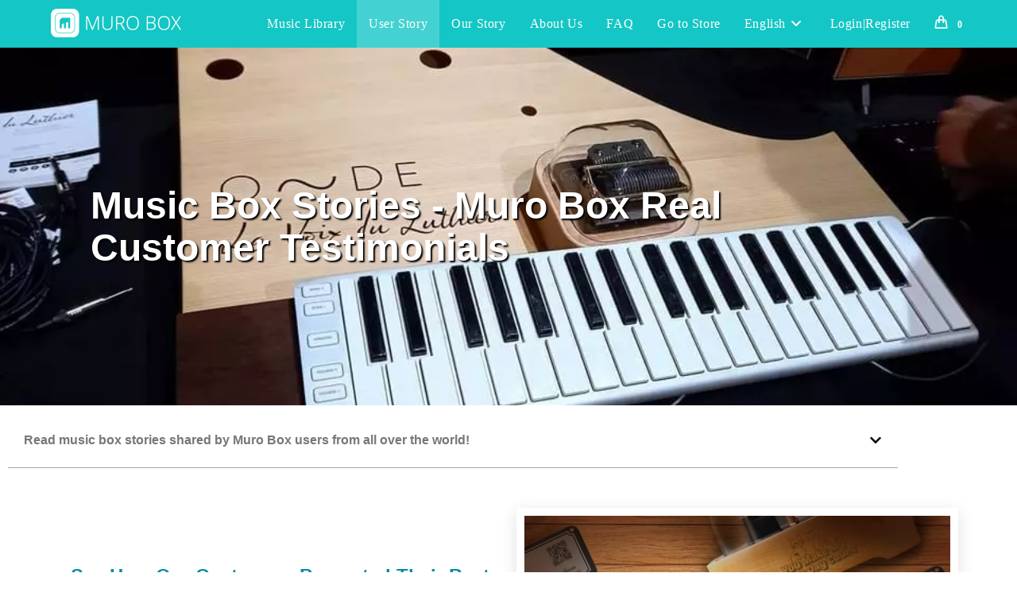

--- FILE ---
content_type: text/html; charset=UTF-8
request_url: https://murobox.com/en/our-users/
body_size: 135805
content:
<!DOCTYPE html>
<html class="html" lang="en-US">
<head> <script>
var gform;gform||(document.addEventListener("gform_main_scripts_loaded",function(){gform.scriptsLoaded=!0}),document.addEventListener("gform/theme/scripts_loaded",function(){gform.themeScriptsLoaded=!0}),window.addEventListener("DOMContentLoaded",function(){gform.domLoaded=!0}),gform={domLoaded:!1,scriptsLoaded:!1,themeScriptsLoaded:!1,isFormEditor:()=>"function"==typeof InitializeEditor,callIfLoaded:function(o){return!(!gform.domLoaded||!gform.scriptsLoaded||!gform.themeScriptsLoaded&&!gform.isFormEditor()||(gform.isFormEditor()&&console.warn("The use of gform.initializeOnLoaded() is deprecated in the form editor context and will be removed in Gravity Forms 3.1."),o(),0))},initializeOnLoaded:function(o){gform.callIfLoaded(o)||(document.addEventListener("gform_main_scripts_loaded",()=>{gform.scriptsLoaded=!0,gform.callIfLoaded(o)}),document.addEventListener("gform/theme/scripts_loaded",()=>{gform.themeScriptsLoaded=!0,gform.callIfLoaded(o)}),window.addEventListener("DOMContentLoaded",()=>{gform.domLoaded=!0,gform.callIfLoaded(o)}))},hooks:{action:{},filter:{}},addAction:function(o,r,e,t){gform.addHook("action",o,r,e,t)},addFilter:function(o,r,e,t){gform.addHook("filter",o,r,e,t)},doAction:function(o){gform.doHook("action",o,arguments)},applyFilters:function(o){return gform.doHook("filter",o,arguments)},removeAction:function(o,r){gform.removeHook("action",o,r)},removeFilter:function(o,r,e){gform.removeHook("filter",o,r,e)},addHook:function(o,r,e,t,n){null==gform.hooks[o][r]&&(gform.hooks[o][r]=[]);var d=gform.hooks[o][r];null==n&&(n=r+"_"+d.length),gform.hooks[o][r].push({tag:n,callable:e,priority:t=null==t?10:t})},doHook:function(r,o,e){var t;if(e=Array.prototype.slice.call(e,1),null!=gform.hooks[r][o]&&((o=gform.hooks[r][o]).sort(function(o,r){return o.priority-r.priority}),o.forEach(function(o){"function"!=typeof(t=o.callable)&&(t=window[t]),"action"==r?t.apply(null,e):e[0]=t.apply(null,e)})),"filter"==r)return e[0]},removeHook:function(o,r,t,n){var e;null!=gform.hooks[o][r]&&(e=(e=gform.hooks[o][r]).filter(function(o,r,e){return!!(null!=n&&n!=o.tag||null!=t&&t!=o.priority)}),gform.hooks[o][r]=e)}});
</script>
<meta charset="UTF-8"><script>if(navigator.userAgent.match(/MSIE|Internet Explorer/i)||navigator.userAgent.match(/Trident\/7\..*?rv:11/i)){var href=document.location.href;if(!href.match(/[?&]nowprocket/)){if(href.indexOf("?")==-1){if(href.indexOf("#")==-1){document.location.href=href+"?nowprocket=1"}else{document.location.href=href.replace("#","?nowprocket=1#")}}else{if(href.indexOf("#")==-1){document.location.href=href+"&nowprocket=1"}else{document.location.href=href.replace("#","&nowprocket=1#")}}}}</script><script>(()=>{class RocketLazyLoadScripts{constructor(){this.v="2.0.4",this.userEvents=["keydown","keyup","mousedown","mouseup","mousemove","mouseover","mouseout","touchmove","touchstart","touchend","touchcancel","wheel","click","dblclick","input"],this.attributeEvents=["onblur","onclick","oncontextmenu","ondblclick","onfocus","onmousedown","onmouseenter","onmouseleave","onmousemove","onmouseout","onmouseover","onmouseup","onmousewheel","onscroll","onsubmit"]}async t(){this.i(),this.o(),/iP(ad|hone)/.test(navigator.userAgent)&&this.h(),this.u(),this.l(this),this.m(),this.k(this),this.p(this),this._(),await Promise.all([this.R(),this.L()]),this.lastBreath=Date.now(),this.S(this),this.P(),this.D(),this.O(),this.M(),await this.C(this.delayedScripts.normal),await this.C(this.delayedScripts.defer),await this.C(this.delayedScripts.async),await this.T(),await this.F(),await this.j(),await this.A(),window.dispatchEvent(new Event("rocket-allScriptsLoaded")),this.everythingLoaded=!0,this.lastTouchEnd&&await new Promise(t=>setTimeout(t,500-Date.now()+this.lastTouchEnd)),this.I(),this.H(),this.U(),this.W()}i(){this.CSPIssue=sessionStorage.getItem("rocketCSPIssue"),document.addEventListener("securitypolicyviolation",t=>{this.CSPIssue||"script-src-elem"!==t.violatedDirective||"data"!==t.blockedURI||(this.CSPIssue=!0,sessionStorage.setItem("rocketCSPIssue",!0))},{isRocket:!0})}o(){window.addEventListener("pageshow",t=>{this.persisted=t.persisted,this.realWindowLoadedFired=!0},{isRocket:!0}),window.addEventListener("pagehide",()=>{this.onFirstUserAction=null},{isRocket:!0})}h(){let t;function e(e){t=e}window.addEventListener("touchstart",e,{isRocket:!0}),window.addEventListener("touchend",function i(o){o.changedTouches[0]&&t.changedTouches[0]&&Math.abs(o.changedTouches[0].pageX-t.changedTouches[0].pageX)<10&&Math.abs(o.changedTouches[0].pageY-t.changedTouches[0].pageY)<10&&o.timeStamp-t.timeStamp<200&&(window.removeEventListener("touchstart",e,{isRocket:!0}),window.removeEventListener("touchend",i,{isRocket:!0}),"INPUT"===o.target.tagName&&"text"===o.target.type||(o.target.dispatchEvent(new TouchEvent("touchend",{target:o.target,bubbles:!0})),o.target.dispatchEvent(new MouseEvent("mouseover",{target:o.target,bubbles:!0})),o.target.dispatchEvent(new PointerEvent("click",{target:o.target,bubbles:!0,cancelable:!0,detail:1,clientX:o.changedTouches[0].clientX,clientY:o.changedTouches[0].clientY})),event.preventDefault()))},{isRocket:!0})}q(t){this.userActionTriggered||("mousemove"!==t.type||this.firstMousemoveIgnored?"keyup"===t.type||"mouseover"===t.type||"mouseout"===t.type||(this.userActionTriggered=!0,this.onFirstUserAction&&this.onFirstUserAction()):this.firstMousemoveIgnored=!0),"click"===t.type&&t.preventDefault(),t.stopPropagation(),t.stopImmediatePropagation(),"touchstart"===this.lastEvent&&"touchend"===t.type&&(this.lastTouchEnd=Date.now()),"click"===t.type&&(this.lastTouchEnd=0),this.lastEvent=t.type,t.composedPath&&t.composedPath()[0].getRootNode()instanceof ShadowRoot&&(t.rocketTarget=t.composedPath()[0]),this.savedUserEvents.push(t)}u(){this.savedUserEvents=[],this.userEventHandler=this.q.bind(this),this.userEvents.forEach(t=>window.addEventListener(t,this.userEventHandler,{passive:!1,isRocket:!0})),document.addEventListener("visibilitychange",this.userEventHandler,{isRocket:!0})}U(){this.userEvents.forEach(t=>window.removeEventListener(t,this.userEventHandler,{passive:!1,isRocket:!0})),document.removeEventListener("visibilitychange",this.userEventHandler,{isRocket:!0}),this.savedUserEvents.forEach(t=>{(t.rocketTarget||t.target).dispatchEvent(new window[t.constructor.name](t.type,t))})}m(){const t="return false",e=Array.from(this.attributeEvents,t=>"data-rocket-"+t),i="["+this.attributeEvents.join("],[")+"]",o="[data-rocket-"+this.attributeEvents.join("],[data-rocket-")+"]",s=(e,i,o)=>{o&&o!==t&&(e.setAttribute("data-rocket-"+i,o),e["rocket"+i]=new Function("event",o),e.setAttribute(i,t))};new MutationObserver(t=>{for(const n of t)"attributes"===n.type&&(n.attributeName.startsWith("data-rocket-")||this.everythingLoaded?n.attributeName.startsWith("data-rocket-")&&this.everythingLoaded&&this.N(n.target,n.attributeName.substring(12)):s(n.target,n.attributeName,n.target.getAttribute(n.attributeName))),"childList"===n.type&&n.addedNodes.forEach(t=>{if(t.nodeType===Node.ELEMENT_NODE)if(this.everythingLoaded)for(const i of[t,...t.querySelectorAll(o)])for(const t of i.getAttributeNames())e.includes(t)&&this.N(i,t.substring(12));else for(const e of[t,...t.querySelectorAll(i)])for(const t of e.getAttributeNames())this.attributeEvents.includes(t)&&s(e,t,e.getAttribute(t))})}).observe(document,{subtree:!0,childList:!0,attributeFilter:[...this.attributeEvents,...e]})}I(){this.attributeEvents.forEach(t=>{document.querySelectorAll("[data-rocket-"+t+"]").forEach(e=>{this.N(e,t)})})}N(t,e){const i=t.getAttribute("data-rocket-"+e);i&&(t.setAttribute(e,i),t.removeAttribute("data-rocket-"+e))}k(t){Object.defineProperty(HTMLElement.prototype,"onclick",{get(){return this.rocketonclick||null},set(e){this.rocketonclick=e,this.setAttribute(t.everythingLoaded?"onclick":"data-rocket-onclick","this.rocketonclick(event)")}})}S(t){function e(e,i){let o=e[i];e[i]=null,Object.defineProperty(e,i,{get:()=>o,set(s){t.everythingLoaded?o=s:e["rocket"+i]=o=s}})}e(document,"onreadystatechange"),e(window,"onload"),e(window,"onpageshow");try{Object.defineProperty(document,"readyState",{get:()=>t.rocketReadyState,set(e){t.rocketReadyState=e},configurable:!0}),document.readyState="loading"}catch(t){console.log("WPRocket DJE readyState conflict, bypassing")}}l(t){this.originalAddEventListener=EventTarget.prototype.addEventListener,this.originalRemoveEventListener=EventTarget.prototype.removeEventListener,this.savedEventListeners=[],EventTarget.prototype.addEventListener=function(e,i,o){o&&o.isRocket||!t.B(e,this)&&!t.userEvents.includes(e)||t.B(e,this)&&!t.userActionTriggered||e.startsWith("rocket-")||t.everythingLoaded?t.originalAddEventListener.call(this,e,i,o):(t.savedEventListeners.push({target:this,remove:!1,type:e,func:i,options:o}),"mouseenter"!==e&&"mouseleave"!==e||t.originalAddEventListener.call(this,e,t.savedUserEvents.push,o))},EventTarget.prototype.removeEventListener=function(e,i,o){o&&o.isRocket||!t.B(e,this)&&!t.userEvents.includes(e)||t.B(e,this)&&!t.userActionTriggered||e.startsWith("rocket-")||t.everythingLoaded?t.originalRemoveEventListener.call(this,e,i,o):t.savedEventListeners.push({target:this,remove:!0,type:e,func:i,options:o})}}J(t,e){this.savedEventListeners=this.savedEventListeners.filter(i=>{let o=i.type,s=i.target||window;return e!==o||t!==s||(this.B(o,s)&&(i.type="rocket-"+o),this.$(i),!1)})}H(){EventTarget.prototype.addEventListener=this.originalAddEventListener,EventTarget.prototype.removeEventListener=this.originalRemoveEventListener,this.savedEventListeners.forEach(t=>this.$(t))}$(t){t.remove?this.originalRemoveEventListener.call(t.target,t.type,t.func,t.options):this.originalAddEventListener.call(t.target,t.type,t.func,t.options)}p(t){let e;function i(e){return t.everythingLoaded?e:e.split(" ").map(t=>"load"===t||t.startsWith("load.")?"rocket-jquery-load":t).join(" ")}function o(o){function s(e){const s=o.fn[e];o.fn[e]=o.fn.init.prototype[e]=function(){return this[0]===window&&t.userActionTriggered&&("string"==typeof arguments[0]||arguments[0]instanceof String?arguments[0]=i(arguments[0]):"object"==typeof arguments[0]&&Object.keys(arguments[0]).forEach(t=>{const e=arguments[0][t];delete arguments[0][t],arguments[0][i(t)]=e})),s.apply(this,arguments),this}}if(o&&o.fn&&!t.allJQueries.includes(o)){const e={DOMContentLoaded:[],"rocket-DOMContentLoaded":[]};for(const t in e)document.addEventListener(t,()=>{e[t].forEach(t=>t())},{isRocket:!0});o.fn.ready=o.fn.init.prototype.ready=function(i){function s(){parseInt(o.fn.jquery)>2?setTimeout(()=>i.bind(document)(o)):i.bind(document)(o)}return"function"==typeof i&&(t.realDomReadyFired?!t.userActionTriggered||t.fauxDomReadyFired?s():e["rocket-DOMContentLoaded"].push(s):e.DOMContentLoaded.push(s)),o([])},s("on"),s("one"),s("off"),t.allJQueries.push(o)}e=o}t.allJQueries=[],o(window.jQuery),Object.defineProperty(window,"jQuery",{get:()=>e,set(t){o(t)}})}P(){const t=new Map;document.write=document.writeln=function(e){const i=document.currentScript,o=document.createRange(),s=i.parentElement;let n=t.get(i);void 0===n&&(n=i.nextSibling,t.set(i,n));const c=document.createDocumentFragment();o.setStart(c,0),c.appendChild(o.createContextualFragment(e)),s.insertBefore(c,n)}}async R(){return new Promise(t=>{this.userActionTriggered?t():this.onFirstUserAction=t})}async L(){return new Promise(t=>{document.addEventListener("DOMContentLoaded",()=>{this.realDomReadyFired=!0,t()},{isRocket:!0})})}async j(){return this.realWindowLoadedFired?Promise.resolve():new Promise(t=>{window.addEventListener("load",t,{isRocket:!0})})}M(){this.pendingScripts=[];this.scriptsMutationObserver=new MutationObserver(t=>{for(const e of t)e.addedNodes.forEach(t=>{"SCRIPT"!==t.tagName||t.noModule||t.isWPRocket||this.pendingScripts.push({script:t,promise:new Promise(e=>{const i=()=>{const i=this.pendingScripts.findIndex(e=>e.script===t);i>=0&&this.pendingScripts.splice(i,1),e()};t.addEventListener("load",i,{isRocket:!0}),t.addEventListener("error",i,{isRocket:!0}),setTimeout(i,1e3)})})})}),this.scriptsMutationObserver.observe(document,{childList:!0,subtree:!0})}async F(){await this.X(),this.pendingScripts.length?(await this.pendingScripts[0].promise,await this.F()):this.scriptsMutationObserver.disconnect()}D(){this.delayedScripts={normal:[],async:[],defer:[]},document.querySelectorAll("script[type$=rocketlazyloadscript]").forEach(t=>{t.hasAttribute("data-rocket-src")?t.hasAttribute("async")&&!1!==t.async?this.delayedScripts.async.push(t):t.hasAttribute("defer")&&!1!==t.defer||"module"===t.getAttribute("data-rocket-type")?this.delayedScripts.defer.push(t):this.delayedScripts.normal.push(t):this.delayedScripts.normal.push(t)})}async _(){await this.L();let t=[];document.querySelectorAll("script[type$=rocketlazyloadscript][data-rocket-src]").forEach(e=>{let i=e.getAttribute("data-rocket-src");if(i&&!i.startsWith("data:")){i.startsWith("//")&&(i=location.protocol+i);try{const o=new URL(i).origin;o!==location.origin&&t.push({src:o,crossOrigin:e.crossOrigin||"module"===e.getAttribute("data-rocket-type")})}catch(t){}}}),t=[...new Map(t.map(t=>[JSON.stringify(t),t])).values()],this.Y(t,"preconnect")}async G(t){if(await this.K(),!0!==t.noModule||!("noModule"in HTMLScriptElement.prototype))return new Promise(e=>{let i;function o(){(i||t).setAttribute("data-rocket-status","executed"),e()}try{if(navigator.userAgent.includes("Firefox/")||""===navigator.vendor||this.CSPIssue)i=document.createElement("script"),[...t.attributes].forEach(t=>{let e=t.nodeName;"type"!==e&&("data-rocket-type"===e&&(e="type"),"data-rocket-src"===e&&(e="src"),i.setAttribute(e,t.nodeValue))}),t.text&&(i.text=t.text),t.nonce&&(i.nonce=t.nonce),i.hasAttribute("src")?(i.addEventListener("load",o,{isRocket:!0}),i.addEventListener("error",()=>{i.setAttribute("data-rocket-status","failed-network"),e()},{isRocket:!0}),setTimeout(()=>{i.isConnected||e()},1)):(i.text=t.text,o()),i.isWPRocket=!0,t.parentNode.replaceChild(i,t);else{const i=t.getAttribute("data-rocket-type"),s=t.getAttribute("data-rocket-src");i?(t.type=i,t.removeAttribute("data-rocket-type")):t.removeAttribute("type"),t.addEventListener("load",o,{isRocket:!0}),t.addEventListener("error",i=>{this.CSPIssue&&i.target.src.startsWith("data:")?(console.log("WPRocket: CSP fallback activated"),t.removeAttribute("src"),this.G(t).then(e)):(t.setAttribute("data-rocket-status","failed-network"),e())},{isRocket:!0}),s?(t.fetchPriority="high",t.removeAttribute("data-rocket-src"),t.src=s):t.src="data:text/javascript;base64,"+window.btoa(unescape(encodeURIComponent(t.text)))}}catch(i){t.setAttribute("data-rocket-status","failed-transform"),e()}});t.setAttribute("data-rocket-status","skipped")}async C(t){const e=t.shift();return e?(e.isConnected&&await this.G(e),this.C(t)):Promise.resolve()}O(){this.Y([...this.delayedScripts.normal,...this.delayedScripts.defer,...this.delayedScripts.async],"preload")}Y(t,e){this.trash=this.trash||[];let i=!0;var o=document.createDocumentFragment();t.forEach(t=>{const s=t.getAttribute&&t.getAttribute("data-rocket-src")||t.src;if(s&&!s.startsWith("data:")){const n=document.createElement("link");n.href=s,n.rel=e,"preconnect"!==e&&(n.as="script",n.fetchPriority=i?"high":"low"),t.getAttribute&&"module"===t.getAttribute("data-rocket-type")&&(n.crossOrigin=!0),t.crossOrigin&&(n.crossOrigin=t.crossOrigin),t.integrity&&(n.integrity=t.integrity),t.nonce&&(n.nonce=t.nonce),o.appendChild(n),this.trash.push(n),i=!1}}),document.head.appendChild(o)}W(){this.trash.forEach(t=>t.remove())}async T(){try{document.readyState="interactive"}catch(t){}this.fauxDomReadyFired=!0;try{await this.K(),this.J(document,"readystatechange"),document.dispatchEvent(new Event("rocket-readystatechange")),await this.K(),document.rocketonreadystatechange&&document.rocketonreadystatechange(),await this.K(),this.J(document,"DOMContentLoaded"),document.dispatchEvent(new Event("rocket-DOMContentLoaded")),await this.K(),this.J(window,"DOMContentLoaded"),window.dispatchEvent(new Event("rocket-DOMContentLoaded"))}catch(t){console.error(t)}}async A(){try{document.readyState="complete"}catch(t){}try{await this.K(),this.J(document,"readystatechange"),document.dispatchEvent(new Event("rocket-readystatechange")),await this.K(),document.rocketonreadystatechange&&document.rocketonreadystatechange(),await this.K(),this.J(window,"load"),window.dispatchEvent(new Event("rocket-load")),await this.K(),window.rocketonload&&window.rocketonload(),await this.K(),this.allJQueries.forEach(t=>t(window).trigger("rocket-jquery-load")),await this.K(),this.J(window,"pageshow");const t=new Event("rocket-pageshow");t.persisted=this.persisted,window.dispatchEvent(t),await this.K(),window.rocketonpageshow&&window.rocketonpageshow({persisted:this.persisted})}catch(t){console.error(t)}}async K(){Date.now()-this.lastBreath>45&&(await this.X(),this.lastBreath=Date.now())}async X(){return document.hidden?new Promise(t=>setTimeout(t)):new Promise(t=>requestAnimationFrame(t))}B(t,e){return e===document&&"readystatechange"===t||(e===document&&"DOMContentLoaded"===t||(e===window&&"DOMContentLoaded"===t||(e===window&&"load"===t||e===window&&"pageshow"===t)))}static run(){(new RocketLazyLoadScripts).t()}}RocketLazyLoadScripts.run()})();</script>
	
	<link rel="profile" href="https://gmpg.org/xfn/11">

	<style type="text/css"></style>		<script type="rocketlazyloadscript" data-rocket-type="text/javascript">var heateorSlDefaultLang = 'en_US', heateorSlCloseIconPath = 'https://murobox.com/wp-content/plugins/heateor-social-login/public/images/close.png';
		 var heateorSlSiteUrl = 'https://murobox.com', heateorSlVerified = 0, heateorSlEmailPopup = 0;
		</script>
					<script type="rocketlazyloadscript"> var heateorSlLoadingImgPath = 'https://murobox.com/wp-content/plugins/heateor-social-login/public/../images/ajax_loader.gif'; var heateorSlAjaxUrl = 'https://murobox.com/wp-admin/admin-ajax.php'; var heateorSlRedirectionUrl = 'https://murobox.com/en/our-users/?srsltid=AfmBOooxD0V8Tq95f7JoyOy7q812fl0ywiEUJDnzewRURhjU7U6pYoK1'; var heateorSlRegRedirectionUrl = 'https://murobox.com/en/our-users/?srsltid=AfmBOooxD0V8Tq95f7JoyOy7q812fl0ywiEUJDnzewRURhjU7U6pYoK1'; </script>
						<script type="rocketlazyloadscript"> var heateorSlFBKey = '3055604334700827', heateorSlSameTabLogin = '1', heateorSlVerified = 0; var heateorSlAjaxUrl = 'https://murobox.com/wp-admin/admin-ajax.php'; var heateorSlPopupTitle = ''; var heateorSlEmailPopup = 0; var heateorSlEmailAjaxUrl = 'https://murobox.com/wp-admin/admin-ajax.php'; var heateorSlEmailPopupTitle = ''; var heateorSlEmailPopupErrorMsg = ''; var heateorSlEmailPopupUniqueId = ''; var heateorSlEmailPopupVerifyMessage = ''; var heateorSlSteamAuthUrl = ""; var heateorSlCurrentPageUrl = 'https%3A%2F%2Fmurobox.com%2Fen%2Four-users%2F%3Fsrsltid%3DAfmBOooxD0V8Tq95f7JoyOy7q812fl0ywiEUJDnzewRURhjU7U6pYoK1';  var heateorMSEnabled = 0; var heateorSlTwitterAuthUrl = heateorSlSiteUrl + "?HeateorSlAuth=X&heateor_sl_redirect_to=" + heateorSlCurrentPageUrl; var heateorSlFacebookAuthUrl = heateorSlSiteUrl + "?HeateorSlAuth=Facebook&heateor_sl_redirect_to=" + heateorSlCurrentPageUrl; var heateorSlGoogleAuthUrl = heateorSlSiteUrl + "?HeateorSlAuth=Google&heateor_sl_redirect_to=" + heateorSlCurrentPageUrl; var heateorSlYoutubeAuthUrl = heateorSlSiteUrl + "?HeateorSlAuth=Youtube&heateor_sl_redirect_to=" + heateorSlCurrentPageUrl; var heateorSlLineAuthUrl = heateorSlSiteUrl + "?HeateorSlAuth=Line&heateor_sl_redirect_to=" + heateorSlCurrentPageUrl; var heateorSlLiveAuthUrl = heateorSlSiteUrl + "?HeateorSlAuth=Live&heateor_sl_redirect_to=" + heateorSlCurrentPageUrl; var heateorSlVkontakteAuthUrl = heateorSlSiteUrl + "?HeateorSlAuth=Vkontakte&heateor_sl_redirect_to=" + heateorSlCurrentPageUrl; var heateorSlLinkedinAuthUrl = heateorSlSiteUrl + "?HeateorSlAuth=Linkedin&heateor_sl_redirect_to=" + heateorSlCurrentPageUrl; var heateorSlSpotifyAuthUrl = heateorSlSiteUrl + "?HeateorSlAuth=Spotify&heateor_sl_redirect_to=" + heateorSlCurrentPageUrl; var heateorSlKakaoAuthUrl = heateorSlSiteUrl + "?HeateorSlAuth=Kakao&heateor_sl_redirect_to=" + heateorSlCurrentPageUrl; var heateorSlGithubAuthUrl = heateorSlSiteUrl + "?HeateorSlAuth=Github&heateor_sl_redirect_to=" + heateorSlCurrentPageUrl; var heateorSlWordpressAuthUrl = heateorSlSiteUrl + "?HeateorSlAuth=Wordpress&heateor_sl_redirect_to=" + heateorSlCurrentPageUrl; var heateorSlYahooAuthUrl = heateorSlSiteUrl + "?HeateorSlAuth=Yahoo&heateor_sl_redirect_to=" + heateorSlCurrentPageUrl; var heateorSlInstagramAuthUrl = heateorSlSiteUrl + "?HeateorSlAuth=Instagram&heateor_sl_redirect_to=" + heateorSlCurrentPageUrl; var heateorSlDribbbleAuthUrl = heateorSlSiteUrl + "?HeateorSlAuth=Dribbble&heateor_sl_redirect_to=" + heateorSlCurrentPageUrl; var heateorSlTwitchAuthUrl = heateorSlSiteUrl + "?HeateorSlAuth=Twitch&heateor_sl_redirect_to=" + heateorSlCurrentPageUrl; var heateorSlRedditAuthUrl = heateorSlSiteUrl + "?HeateorSlAuth=Reddit&heateor_sl_redirect_to=" + heateorSlCurrentPageUrl; var heateorSlDisqusAuthUrl = heateorSlSiteUrl + "?HeateorSlAuth=Disqus&heateor_sl_redirect_to=" + heateorSlCurrentPageUrl; var heateorSlFoursquareAuthUrl = heateorSlSiteUrl + "?HeateorSlAuth=Foursquare&heateor_sl_redirect_to=" + heateorSlCurrentPageUrl; var heateorSlDropboxAuthUrl = heateorSlSiteUrl + "?HeateorSlAuth=Dropbox&heateor_sl_redirect_to=" + heateorSlCurrentPageUrl; var heateorSlAmazonAuthUrl = heateorSlSiteUrl + "?HeateorSlAuth=Amazon&heateor_sl_redirect_to=" + heateorSlCurrentPageUrl; var heateorSlStackoverflowAuthUrl = heateorSlSiteUrl + "?HeateorSlAuth=Stackoverflow&heateor_sl_redirect_to=" + heateorSlCurrentPageUrl; var heateorSlDiscordAuthUrl = heateorSlSiteUrl + "?HeateorSlAuth=Discord&heateor_sl_redirect_to=" + heateorSlCurrentPageUrl; var heateorSlMailruAuthUrl = heateorSlSiteUrl + "?HeateorSlAuth=Mailru&heateor_sl_redirect_to=" + heateorSlCurrentPageUrl; var heateorSlYandexAuthUrl = heateorSlSiteUrl + "?HeateorSlAuth=Yandex&heateor_sl_redirect_to=" + heateorSlCurrentPageUrl ;var heateorSlOdnoklassnikiAuthUrl = heateorSlSiteUrl + "?HeateorSlAuth=Odnoklassniki&heateor_sl_redirect_to=" + heateorSlCurrentPageUrl;</script>
					<script type="rocketlazyloadscript" data-rocket-type="text/javascript">function heateorSlLoadEvent(e ) {var t=window.onload;if ( typeof window.onload!="function" ) {window.onload=e} else {window.onload=function() {t();e()}}}</script>
		<meta name='robots' content='index, follow, max-image-preview:large, max-snippet:-1, max-video-preview:-1' />
	<style></style>
	<link rel="alternate" href="https://murobox.com/en/our-users/" hreflang="en" />
<link rel="alternate" href="https://murobox.com/zh/our-users-2/" hreflang="zh-TW" />
<link rel="alternate" href="https://murobox.com/cn/our-users-3/" hreflang="zh-CN" />
<link rel="alternate" href="https://murobox.com/jp/our-users-jp/" hreflang="ja" />
<meta name="viewport" content="width=device-width, initial-scale=1">
	<!-- This site is optimized with the Yoast SEO Premium plugin v26.5 (Yoast SEO v26.8) - https://yoast.com/product/yoast-seo-premium-wordpress/ -->
	<title>Music Box Story - Muro Box Real Customer Testimonials</title>
<link data-rocket-prefetch href="https://www.googletagmanager.com" rel="dns-prefetch">
<link data-rocket-prefetch href="https://static.ads-twitter.com" rel="dns-prefetch">
<link data-rocket-prefetch href="https://connect.facebook.net" rel="dns-prefetch">
<link data-rocket-prefetch href="https://www.clarity.ms" rel="dns-prefetch">
<style id="wpr-usedcss">img:is([sizes=auto i],[sizes^="auto," i]){contain-intrinsic-size:3000px 1500px}.woocommerce .product .variations option:disabled{display:none}.woocommerce-multi-currency img{max-width:100%}.woocommerce-multi-currency .wmc-currency.wmc-active a{cursor:default!important}.woocommerce-multi-currency.wmc-sidebar{position:fixed;z-index:9999999999;-webkit-transition:.25s;-moz-transition:.25s;-ms-transition:.25s;-o-transition:.25s;top:50%;transform:translateY(-50%);font-family:Arial;max-height:100vh;overflow:auto}.woocommerce-multi-currency.wmc-sidebar::-webkit-scrollbar{width:0}.woocommerce-multi-currency.wmc-sidebar::-webkit-scrollbar-track{background:#f1f1f1}.woocommerce-multi-currency.wmc-sidebar::-webkit-scrollbar-thumb{background:#cecece;border-radius:20px}.woocommerce-multi-currency.wmc-sidebar::-webkit-scrollbar-thumb:hover{background:#555}.woocommerce-multi-currency.wmc-sidebar.wmc-collapse.wmc-hover .wmc-currency{display:block!important;visibility:visible}.woocommerce-multi-currency.wmc-sidebar.style-1 .wmc-list-currencies{width:250px;display:inline-block;font-size:0}.woocommerce-multi-currency.wmc-sidebar.style-1 .wmc-list-currencies .wmc-currency{background:#000;text-transform:uppercase;letter-spacing:1px;width:250px;z-index:1000;font:10px Arial;margin:4px 0 0;transition:all .25s ease;position:relative;cursor:pointer;clear:both;display:inline-block;height:40px}.woocommerce-multi-currency.wmc-sidebar.style-1 .wmc-list-currencies .wmc-currency:hover{background:#f78080}.woocommerce-multi-currency.wmc-sidebar.style-1 .wmc-list-currencies .wmc-currency a{color:#fff;text-decoration:none;text-align:center;line-height:40px;display:flex;align-items:center;justify-content:center;width:100%}.woocommerce-multi-currency.wmc-sidebar.style-1 .wmc-list-currencies .wmc-currency.wmc-active{position:relative;background:#f78080}.woocommerce-multi-currency.wmc-sidebar.wmc-collapse.style-1 .wmc-list-currencies .wmc-currency:not(.wmc-active){display:none}.woocommerce-multi-currency.wmc-sidebar.style-1.wmc-left .wmc-list-currencies .wmc-currency{text-align:right}.woocommerce-multi-currency.wmc-sidebar.wmc-left{left:-210px}.woocommerce-multi-currency.wmc-sidebar.wmc-left .wmc-list-currencies .wmc-currency span{display:inline-block;float:right}.woocommerce-multi-currency.wmc-sidebar.wmc-left:not(.wmc-hover) .wmc-list-currencies .wmc-currency a{flex-direction:row-reverse}.woocommerce-multi-currency.wmc-price-switcher{font-size:16px;position:relative;cursor:context-menu;z-index:1;margin:5px 0;display:inline-block}.woocommerce-multi-currency.wmc-price-switcher a{white-space:nowrap;display:inline-block;vertical-align:middle;width:100%;background:#eee;font-size:0}.woocommerce-multi-currency.wmc-price-switcher a:hover i{transform:scale(1.05)}.woocommerce-multi-currency.wmc-price-switcher a span{padding:0 15px;display:inline-block;align-content:space-evenly;font-size:16px}.woocommerce-multi-currency.wmc-price-switcher .wmc-current-currency{display:inline-block;padding:0 20px 5px 0;position:relative}.woocommerce-multi-currency.wmc-price-switcher .wmc-current-currency:before{content:"▼";position:absolute;right:0;top:15%;font-size:14px}.woocommerce-multi-currency.wmc-price-switcher .wmc-sub-currency{display:inline-block;opacity:0;position:absolute;top:-50px;visibility:hidden;transition:all .25s ease;-webkit-transition:.25s;-moz-transition:.25s;-ms-transition:.25s;-o-transition:.25s;left:0;max-height:60vh;overflow:auto}.woocommerce-multi-currency.wmc-price-switcher .wmc-sub-currency.wmc-show-up{max-height:30vh}.woocommerce-multi-currency.wmc-price-switcher img{display:inline-block;max-width:40px;vertical-align:top}.woocommerce-multi-currency.wmc-price-switcher .wmc-currency{padding:0;margin-bottom:3px}.woocommerce-multi-currency.wmc-price-switcher .wmc-currency a{display:flex;line-height:2}.woocommerce-multi-currency.wmc-price-switcher .wmc-sub-currency::-webkit-scrollbar{width:7px}.woocommerce-multi-currency.wmc-price-switcher .wmc-sub-currency::-webkit-scrollbar-track{background:#f1f1f1;margin-top:0;margin-bottom:0}.woocommerce-multi-currency.wmc-price-switcher .wmc-sub-currency::-webkit-scrollbar-thumb{background:#cecece;border-radius:20px}.woocommerce-multi-currency.wmc-price-switcher .wmc-sub-currency::-webkit-scrollbar-thumb:hover{background:#555}.woocommerce-multi-currency.wmc-price-switcher:not(.wmc-currency-trigger-click):hover .wmc-sub-currency{visibility:visible;opacity:1;top:45px}.woocommerce-multi-currency.wmc-price-switcher.wmc-currency-trigger-click.wmc-currency-trigger-click-active .wmc-sub-currency{visibility:visible;opacity:1;top:45px}.woocommerce-multi-currency.wmc-sidebar.wmc-right{right:-210px}.woocommerce-multi-currency.wmc-sidebar.wmc-right.wmc-hover{right:0}.woocommerce-multi-currency.wmc-sidebar.wmc-left.wmc-hover{left:0}.wmc-sub-currency .wmc-hidden{display:none!important}.woocommerce-multi-currency.layout10 .wmc-text{vertical-align:top;padding-left:5px}.woocommerce-multi-currency .wmc-show-up{top:unset!important;bottom:100%;border-bottom:none!important}.woocommerce-multi-currency:not([data-layout=layout8]) .wmc-show-up{border-top:1px solid #e5e5e5!important}.woocommerce-mini-cart__total .wmc-approximately{display:block!important;padding-left:0}.woocommerce-mini-cart-item.mini_cart_item .wmc-approximately{padding-left:5px}.wmc-cache-pid+.subscription-details+.subscription-details{display:none}.wmc-currency-loading{position:relative}.woocommerce-multi-currency.wmc-currency-loading.wmc-price-switcher .wmc-sub-currency:before{content:"";position:absolute;left:0;right:0;top:0;bottom:0;background:rgba(255,255,255,.7);z-index:9999}.woocommerce-multi-currency.wmc-currency-loading.wmc-price-switcher .wmc-sub-currency:after{z-index:9999;content:url(https://d2iqyou6cc73se.cloudfront.net/wp-content/plugins/woocommerce-multi-currency/css/images/loading.gif);font-size:15px;position:absolute;left:50%;top:50%;opacity:1;transform:translate(-50%,-50%) scale3d(.5,.5,.5);margin:0;padding:0}.woocommerce-multi-currency.wmc-currency-loading:not(.wmc-price-switcher):before{content:"";position:absolute;left:0;right:0;top:0;bottom:0;background:rgba(255,255,255,.7);z-index:9999}.woocommerce-multi-currency.wmc-currency-loading:not(.wmc-price-switcher):after{z-index:9999;content:url(https://d2iqyou6cc73se.cloudfront.net/wp-content/plugins/woocommerce-multi-currency/css/images/loading.gif);font-size:15px;position:absolute;left:50%;top:50%;opacity:1;transform:translate(-50%,-50%) scale3d(.5,.5,.5);margin:0;padding:0}@media screen and (max-width:768px){.woocommerce-multi-currency.wmc-sidebar.style-1 .wmc-list-currencies .wmc-currency{margin-left:auto;margin-right:auto}.woocommerce-multi-currency.wmc-sidebar{background:unset}.woocommerce-multi-currency.wmc-sidebar .wmc-list-currencies .wmc-currency:not(.wmc-active){display:none}.woocommerce-multi-currency.wmc-sidebar.wmc-hover{width:100%;top:0;right:0;left:0;transform:none;bottom:0;padding:10% 0;background:rgba(255,255,255,.8)}.woocommerce-multi-currency.wmc-sidebar.wmc-hover .wmc-list-currencies{overflow:auto;width:100%;margin:0 auto;position:relative;transform:translateY(-50%);top:50%;max-height:100%}.woocommerce-multi-currency.wmc-sidebar.wmc-hover .wmc-list-currencies .wmc-currency{display:flex}}.woocommerce-multi-currency .wmc-list-currencies .wmc-currency.wmc-active{background:#008ca0!important}.woocommerce-multi-currency .wmc-list-currencies .wmc-currency:hover{background:#f78080!important}.woocommerce-multi-currency .wmc-list-currencies .wmc-currency,.woocommerce-multi-currency.wmc-price-switcher a{background:#212121!important}.woocommerce-multi-currency .wmc-list-currencies .wmc-currency a,.woocommerce-multi-currency .wmc-list-currencies .wmc-currency span,.woocommerce-multi-currency.wmc-price-switcher a{color:#fff!important}@media screen and (min-width:769px){.woocommerce-multi-currency.wmc-sidebar{top:40%!important}}.cr-comment-image-top{display:inline-block;margin-right:5px;vertical-align:top;max-height:150px;border-radius:5px;overflow:hidden;border:1px solid #e4e1e3;filter:brightness(100%);box-sizing:content-box;position:relative}.cr-comment-image-top:hover{filter:brightness(95%)}.cr-comment-image-top .cr-comment-videoicon{position:absolute;top:50%;left:50%;width:32px;height:auto;margin-top:-16px;margin-left:-16px}.cr-comment-image-top img,.cr-comment-image-top video{width:150px;height:150px;box-shadow:none;padding:0;border-radius:0;object-fit:cover;cursor:pointer}.cr-comment-videos{margin-bottom:1em}.cr-comment-videos{margin:0}.cr-comment-videos-modal{position:fixed;top:0;left:0;width:100vw;height:100vh;z-index:99999;overflow:auto;background-color:rgba(0,0,0,.4);display:flex;align-items:center;justify-content:center}.cr-recaptcha{margin-bottom:1.5em}#reviews .cr-summaryBox-wrap,.cr-all-reviews-shortcode .cr-summaryBox-wrap,.cr-reviews-grid .cr-summaryBox-wrap{display:flex;flex-wrap:wrap;justify-content:space-between;padding:2px;align-items:center}.cr-all-reviews-shortcode.cr-all-reviews-new-review .cr-summaryBox-wrap{display:none}.cr-reviews-grid.cr-reviews-grid-new-review .cr-summaryBox-wrap{display:none}#reviews .cr-summaryBox-wrap{margin:0 0 1em;background-color:#f9f9f9}.cr-all-reviews-shortcode .cr-summaryBox-wrap,.cr-reviews-grid .cr-summaryBox-wrap{margin:0;background-color:#f9f9f9}.cr-reviews-grid .cr-summaryBox-wrap{margin:0 10px 20px}#reviews .cr-summaryBox-wrap .ivole-summaryBox,.cr-all-reviews-shortcode .cr-summaryBox-wrap .ivole-summaryBox,.cr-reviews-grid .cr-summaryBox-wrap .ivole-summaryBox{margin:0;width:49%;flex:0 0 49%;padding:10px;border-radius:4px;border:0 solid #e4e1e3;box-sizing:border-box}.cr-all-reviews-shortcode .cr-review-form-wrap,.cr-qna-block .cr-qna-new-q-form,.cr-reviews-grid .cr-review-form-wrap{display:none}.cr-ajax-reviews-review-form .cr-review-form-wrap,.cr-all-reviews-shortcode.cr-all-reviews-new-review .cr-review-form-wrap,.cr-qna-block.cr-qna-new-q-form-open .cr-qna-new-q-form,.cr-reviews-grid.cr-reviews-grid-new-review .cr-review-form-wrap{display:block}.cr-ajax-reviews-review-form .cr-review-form-rating,.cr-all-reviews-shortcode .cr-review-form-rating,.cr-reviews-grid .cr-review-form-rating{max-width:500px;margin:0 auto;padding:30px 0;position:relative}.cr-review-form-rating-overall .cr-review-form-rating{max-width:500px;margin:1em 0;padding:0;position:relative}.cr-review-form-wrap .cr-review-form-rating-overall .cr-review-form-rating{margin-left:auto;margin-right:auto}.cr-all-reviews-shortcode .cr-review-form-rating .cr-review-form-rating-cont,.cr-review-form-rating-overall .cr-review-form-rating .cr-review-form-rating-cont,.cr-reviews-grid .cr-review-form-rating .cr-review-form-rating-cont{display:flex;position:relative;height:auto;padding:5px 0}.cr-all-reviews-shortcode .cr-review-form-rating .cr-review-form-rating-cont .cr-review-form-rating-inner,.cr-reviews-grid .cr-review-form-rating .cr-review-form-rating-cont .cr-review-form-rating-inner{height:20px;padding:0 5px;line-height:0}.cr-review-form-rating-overall .cr-review-form-rating .cr-review-form-rating-cont .cr-review-form-rating-inner{height:30px;padding:0 5px}.cr-review-form-rating-overall .cr-review-form-rating .cr-review-form-rating-cont .cr-review-form-rating-inner svg{height:30px;width:33px}.cr-review-form-rating-overall .cr-review-form-rating .cr-review-form-rating-cont .cr-review-form-rating-inner:first-child{padding-left:0}.cr-ajax-reviews-review-form .cr-review-form-rating .cr-review-form-rating-cont .cr-review-form-rating-inner .cr-rating-act,.cr-all-reviews-shortcode .cr-review-form-rating .cr-review-form-rating-cont .cr-review-form-rating-inner .cr-rating-act,.cr-review-form-rating-overall .cr-review-form-rating .cr-review-form-rating-cont .cr-review-form-rating-inner .cr-rating-act,.cr-reviews-grid .cr-review-form-rating .cr-review-form-rating-cont .cr-review-form-rating-inner .cr-rating-act{display:none}.cr-ajax-reviews-review-form .cr-review-form-rating .cr-review-form-rating-cont .cr-review-form-rating-inner svg:hover,.cr-all-reviews-shortcode .cr-review-form-rating .cr-review-form-rating-cont .cr-review-form-rating-inner svg:hover,.cr-reviews-grid .cr-review-form-rating .cr-review-form-rating-cont .cr-review-form-rating-inner svg:hover{cursor:pointer}.cr-all-reviews-shortcode .cr-review-form-rating .cr-review-form-rating-cont .cr-review-form-rating-nbr,.cr-reviews-grid .cr-review-form-rating .cr-review-form-rating-cont .cr-review-form-rating-nbr{font-size:14px;line-height:20px;height:20px;margin:0 0 0 10px}.cr-review-form-rating-overall .cr-review-form-rating .cr-review-form-rating-cont .cr-review-form-rating-nbr{font-size:18px;line-height:30px;height:30px;margin:0 0 0 10px}.rtl .cr-review-form-rating-overall .cr-review-form-rating .cr-review-form-rating-cont .cr-review-form-rating-nbr{margin:0 10px 0 0}.cr-ajax-reviews-review-form .cr-review-form-field-error,.cr-all-reviews-shortcode .cr-review-form-field-error,.cr-onsite-questions .cr-onsite-question .cr-review-form-field-error,.cr-qna-block .cr-review-form-field-error,.cr-review-form-rating-overall .cr-review-form-field-error,.cr-reviews-grid .cr-review-form-field-error{font-size:11px;color:#ce2b37;margin:5px 0 0;display:none}.cr-all-reviews-shortcode .cr-review-form-rating.cr-review-form-error .cr-review-form-rating-cont,.cr-review-form-rating-overall .cr-review-form-rating.cr-review-form-error .cr-review-form-rating-cont,.cr-reviews-grid .cr-review-form-rating.cr-review-form-error .cr-review-form-rating-cont{background-color:#fae9eb}.cr-ajax-reviews-review-form .cr-form-item-media.cr-review-form-error .cr-review-form-field-error,.cr-ajax-reviews-review-form .cr-review-form-captcha.cr-review-form-error .cr-review-form-field-error,.cr-ajax-reviews-review-form .cr-review-form-comment.cr-review-form-error .cr-review-form-field-error,.cr-ajax-reviews-review-form .cr-review-form-email.cr-review-form-error .cr-review-form-field-error,.cr-ajax-reviews-review-form .cr-review-form-name.cr-review-form-error .cr-review-form-field-error,.cr-ajax-reviews-review-form .cr-review-form-rating.cr-review-form-error .cr-review-form-field-error,.cr-ajax-reviews-review-form .cr-review-form-terms.cr-review-form-error .cr-review-form-field-error,.cr-all-reviews-shortcode .cr-form-item-media.cr-review-form-error .cr-review-form-field-error,.cr-all-reviews-shortcode .cr-review-form-captcha.cr-review-form-error .cr-review-form-field-error,.cr-all-reviews-shortcode .cr-review-form-comment.cr-review-form-error .cr-review-form-field-error,.cr-all-reviews-shortcode .cr-review-form-email.cr-review-form-error .cr-review-form-field-error,.cr-all-reviews-shortcode .cr-review-form-name.cr-review-form-error .cr-review-form-field-error,.cr-all-reviews-shortcode .cr-review-form-rating.cr-review-form-error .cr-review-form-field-error,.cr-all-reviews-shortcode .cr-review-form-terms.cr-review-form-error .cr-review-form-field-error,.cr-onsite-questions .cr-onsite-question.cr-review-form-error .cr-review-form-field-error,.cr-qna-block .cr-review-form-comment.cr-review-form-error .cr-review-form-field-error,.cr-qna-block .cr-review-form-email.cr-review-form-error .cr-review-form-field-error,.cr-qna-block .cr-review-form-name.cr-review-form-error .cr-review-form-field-error,.cr-qna-block .cr-review-form-terms.cr-review-form-error .cr-review-form-field-error,.cr-review-form-rating-overall .cr-review-form-rating.cr-review-form-error .cr-review-form-field-error,.cr-reviews-grid .cr-form-item-media.cr-review-form-error .cr-review-form-field-error,.cr-reviews-grid .cr-review-form-captcha.cr-review-form-error .cr-review-form-field-error,.cr-reviews-grid .cr-review-form-comment.cr-review-form-error .cr-review-form-field-error,.cr-reviews-grid .cr-review-form-email.cr-review-form-error .cr-review-form-field-error,.cr-reviews-grid .cr-review-form-name.cr-review-form-error .cr-review-form-field-error,.cr-reviews-grid .cr-review-form-terms.cr-review-form-error .cr-review-form-field-error{display:block}.cr-ajax-reviews-review-form .cr-review-form-comment,.cr-all-reviews-shortcode .cr-review-form-comment,.cr-qna-block .cr-review-form-comment,.cr-reviews-grid .cr-review-form-comment{max-width:500px;margin:0 auto;padding:0 0 20px;position:relative}.cr-ajax-reviews-review-form .cr-review-form-comment .cr-review-form-comment-txt,.cr-all-reviews-shortcode .cr-review-form-comment .cr-review-form-comment-txt,.cr-qna-block .cr-review-form-comment .cr-review-form-comment-txt,.cr-reviews-grid .cr-review-form-comment .cr-review-form-comment-txt{border:1px solid #d8e2e7;background-color:#fff;box-shadow:none;position:relative;padding:12px 16px;color:#0e252c;font-size:14px;width:100%;margin:0;box-sizing:border-box}.cr-ajax-reviews-review-form .cr-review-form-comment.cr-review-form-error .cr-review-form-comment-txt,.cr-all-reviews-shortcode .cr-review-form-comment.cr-review-form-error .cr-review-form-comment-txt,.cr-qna-block .cr-review-form-comment.cr-review-form-error .cr-review-form-comment-txt,.cr-reviews-grid .cr-review-form-comment.cr-review-form-error .cr-review-form-comment-txt{border:2px solid #ce2b37}.cr-ajax-reviews-review-form .cr-form-item-media,.cr-all-reviews-shortcode .cr-form-item-media,.cr-reviews-grid .cr-form-item-media{max-width:500px;margin:0 auto;padding:0 0 20px}.cr-ajax-reviews-review-form .cr-review-form-terms,.cr-all-reviews-shortcode .cr-review-form-terms,.cr-qna-block .cr-review-form-terms,.cr-reviews-grid .cr-review-form-terms{max-width:500px;margin:0 auto;padding:0 0 20px;line-height:1;display:block}.cr-ajax-reviews-review-form .cr-review-form-terms label,.cr-all-reviews-shortcode .cr-review-form-terms label,.cr-qna-block .cr-review-form-terms label,.cr-reviews-grid .cr-review-form-terms label{display:inline-block;font-size:14px;font-weight:400;margin:0}.cr-ajax-reviews-review-form .cr-review-form-terms .cr-review-form-checkbox,.cr-all-reviews-shortcode .cr-review-form-terms .cr-review-form-checkbox,.cr-qna-block .cr-review-form-terms .cr-review-form-checkbox,.cr-reviews-grid .cr-review-form-terms .cr-review-form-checkbox{appearance:auto;width:auto;height:auto;border:none;display:inline-block;vertical-align:middle;margin:0 5px 0 0;accent-color:#4D5D64}.rtl .cr-ajax-reviews-review-form .cr-review-form-terms .cr-review-form-checkbox,.rtl .cr-all-reviews-shortcode .cr-review-form-terms .cr-review-form-checkbox,.rtl .cr-qna-block .cr-review-form-terms .cr-review-form-checkbox,.rtl .cr-reviews-grid .cr-review-form-terms .cr-review-form-checkbox{margin:0 0 0 5px}.cr-ajax-reviews-review-form .cr-review-form-terms span,.cr-all-reviews-shortcode .cr-review-form-terms span,.cr-qna-block .cr-review-form-terms span,.cr-reviews-grid .cr-review-form-terms span{display:inline;vertical-align:middle;color:#0e252c;line-height:1.3}.cr-ajax-reviews-review-form .cr-review-form-terms .cr-review-form-checkbox::after,.cr-all-reviews-shortcode .cr-review-form-terms .cr-review-form-checkbox::after,.cr-qna-block .cr-review-form-terms .cr-review-form-checkbox::after,.cr-reviews-grid .cr-review-form-terms .cr-review-form-checkbox::after{border:none;content:normal}.cr-review-form-wrap .cr-onsite-question label{position:absolute;top:-7px;z-index:1;left:16px;background-color:#fff;padding:0 5px;font-size:12px;line-height:12px;height:12px;color:#4d5d64;font-weight:400}.rtl .cr-review-form-wrap .cr-onsite-question label{left:auto;right:16px}.cr-review-form-wrap .cr-onsite-questions{max-width:500px;margin:0 auto}.cr-ajax-reviews-review-form .cr-review-form-email.cr-review-form-error .cr-review-form-txt,.cr-ajax-reviews-review-form .cr-review-form-name.cr-review-form-error .cr-review-form-txt,.cr-all-reviews-shortcode .cr-review-form-email.cr-review-form-error .cr-review-form-txt,.cr-all-reviews-shortcode .cr-review-form-name.cr-review-form-error .cr-review-form-txt,.cr-onsite-questions .cr-onsite-question.cr-review-form-error input[type=number],.cr-onsite-questions .cr-onsite-question.cr-review-form-error input[type=text],.cr-qna-block .cr-review-form-email.cr-review-form-error .cr-review-form-txt,.cr-qna-block .cr-review-form-name.cr-review-form-error .cr-review-form-txt,.cr-reviews-grid .cr-review-form-email.cr-review-form-error .cr-review-form-txt,.cr-reviews-grid .cr-review-form-name.cr-review-form-error .cr-review-form-txt,.cr-single-product-review .cr-review-form-textbox.cr-review-form-error{border:2px solid #ce2b37}.cr-ajax-reviews-review-form .cr-review-form-captcha,.cr-all-reviews-shortcode .cr-review-form-captcha,.cr-reviews-grid .cr-review-form-captcha{max-width:500px;margin:0 auto;padding:0 0 20px;display:flex;flex-direction:column;align-items:start}.cr-ajax-reviews-review-form .cr-review-form-captcha .cr-recaptcha,.cr-all-reviews-shortcode .cr-review-form-captcha .cr-recaptcha,.cr-reviews-grid .cr-review-form-captcha .cr-recaptcha{margin:0}.cr-ajax-reviews-review-form .cr-review-form-submitting .cr-onsite-question,.cr-ajax-reviews-review-form .cr-review-form-submitting .cr-review-form-captcha,.cr-ajax-reviews-review-form .cr-review-form-submitting .cr-review-form-comment .cr-review-form-comment-txt,.cr-ajax-reviews-review-form .cr-review-form-submitting .cr-review-form-rating .cr-review-form-rating-inner,.cr-ajax-reviews-review-form .cr-review-form-submitting .cr-review-form-terms,.cr-all-reviews-shortcode .cr-review-form-submitting .cr-onsite-question,.cr-all-reviews-shortcode .cr-review-form-submitting .cr-review-form-captcha,.cr-all-reviews-shortcode .cr-review-form-submitting .cr-review-form-comment .cr-review-form-comment-txt,.cr-all-reviews-shortcode .cr-review-form-submitting .cr-review-form-rating .cr-review-form-rating-inner,.cr-all-reviews-shortcode .cr-review-form-submitting .cr-review-form-terms,.cr-qna-block .cr-review-form-submitting.cr-qna-list-inl-answ,.cr-qna-block .cr-review-form-submitting.cr-qna-new-q-form,.cr-reviews-grid .cr-review-form-submitting .cr-onsite-question,.cr-reviews-grid .cr-review-form-submitting .cr-review-form-captcha,.cr-reviews-grid .cr-review-form-submitting .cr-review-form-comment .cr-review-form-comment-txt,.cr-reviews-grid .cr-review-form-submitting .cr-review-form-rating .cr-review-form-rating-inner,.cr-reviews-grid .cr-review-form-submitting .cr-review-form-terms{pointer-events:none}.cr-ajax-reviews-review-form .cr-review-form-res .cr-form-item-media,.cr-ajax-reviews-review-form .cr-review-form-res .cr-onsite-question,.cr-ajax-reviews-review-form .cr-review-form-res .cr-review-form-captcha,.cr-ajax-reviews-review-form .cr-review-form-res .cr-review-form-comment,.cr-ajax-reviews-review-form .cr-review-form-res .cr-review-form-rating,.cr-ajax-reviews-review-form .cr-review-form-res .cr-review-form-terms,.cr-all-reviews-shortcode .cr-review-form-res .cr-form-item-media,.cr-all-reviews-shortcode .cr-review-form-res .cr-onsite-question,.cr-all-reviews-shortcode .cr-review-form-res .cr-review-form-captcha,.cr-all-reviews-shortcode .cr-review-form-res .cr-review-form-comment,.cr-all-reviews-shortcode .cr-review-form-res .cr-review-form-rating,.cr-all-reviews-shortcode .cr-review-form-res .cr-review-form-terms,.cr-qna-block .cr-review-form-res .cr-review-form-comment,.cr-qna-block .cr-review-form-res .cr-review-form-terms,.cr-reviews-grid .cr-review-form-res .cr-form-item-media,.cr-reviews-grid .cr-review-form-res .cr-onsite-question,.cr-reviews-grid .cr-review-form-res .cr-review-form-captcha,.cr-reviews-grid .cr-review-form-res .cr-review-form-comment,.cr-reviews-grid .cr-review-form-res .cr-review-form-rating,.cr-reviews-grid .cr-review-form-res .cr-review-form-terms{display:none}.cr-ajax-reviews-review-form .cr-review-form-result,.cr-all-reviews-shortcode .cr-review-form-result,.cr-qna-block .cr-review-form-result,.cr-reviews-grid .cr-review-form-result{max-width:500px;margin:0 auto;display:none;position:relative;padding:40px 0}.cr-ajax-reviews-review-form .cr-review-form-res .cr-review-form-result,.cr-all-reviews-shortcode .cr-review-form-res .cr-review-form-result,.cr-qna-block .cr-review-form-res .cr-review-form-result,.cr-reviews-grid .cr-review-form-res .cr-review-form-result{display:flex;flex-direction:column;align-items:center}.cr-ajax-reviews-review-form .cr-review-form-res .cr-review-form-result span,.cr-all-reviews-shortcode .cr-review-form-res .cr-review-form-result span,.cr-qna-block .cr-review-form-res .cr-review-form-result span,.cr-reviews-grid .cr-review-form-res .cr-review-form-result span{padding:0 0 20px}.cr-ajax-reviews-review-form .cr-review-form-res .cr-review-form-result .cr-review-form-continue,.cr-all-reviews-shortcode .cr-review-form-res .cr-review-form-result .cr-review-form-continue,.cr-qna-block .cr-review-form-res .cr-review-form-result .cr-review-form-continue,.cr-reviews-grid .cr-review-form-res .cr-review-form-result .cr-review-form-continue{display:flex;background-color:#31856c;color:#fff;border:0;height:40px;line-height:20px;font-size:15px;width:auto;text-decoration:none;align-items:center;justify-content:center}.cr-ajax-reviews-review-form .cr-review-form-res .cr-review-form-result .cr-review-form-continue:hover,.cr-all-reviews-shortcode .cr-review-form-res .cr-review-form-result .cr-review-form-continue:hover,.cr-qna-block .cr-review-form-res .cr-review-form-result .cr-review-form-continue:hover,.cr-reviews-grid .cr-review-form-res .cr-review-form-result .cr-review-form-continue:hover{background-color:#276a56;text-decoration:none;cursor:pointer}.ivole-summaryBox{max-width:100%;font-size:14px}div.ivole-summaryBox{margin-bottom:2rem}#reviews .cr-summaryBox-wrap .cr-count-filtered-reviews,.cr-all-reviews-shortcode .cr-summaryBox-wrap .cr-count-filtered-reviews,.cr-reviews-grid .cr-summaryBox-wrap .cr-count-filtered-reviews{width:100%;padding:5px 10px;margin-top:0;font-size:14px;color:#0e252c}#reviews.cr-reviews-ajax-reviews{width:100%}#reviews.cr-reviews-ajax-reviews .cr-count-row,.cr-all-reviews-shortcode .cr-count-row{background-color:#f9f9f9;padding:10px 12px;font-size:12px;color:#0e252c;margin:24px 0;display:flex;align-items:center;justify-content:space-between}.cr-all-reviews-shortcode.cr-all-reviews-new-review .cr-count-row{display:none}.cr-all-reviews-shortcode .cr-count-row a,.cr-reviews-ajax-comments .cr-count-row a{color:#0e252c;text-decoration:underline}.cr-all-reviews-shortcode .cr-count-row a:hover,.cr-reviews-ajax-comments .cr-count-row a:hover{cursor:pointer;color:#0e252c}.cr-ajax-reviews-sort.cr-sort-updating,.cr-count-row .cr-seeAll-updating,.cr-review-tags-filter.cr-tags-updating,div.ivole-summaryBox.cr-summaryBar-updating,div.ivole-summaryBox.cr-summaryBox-ajax.cr-summaryBar-updating{opacity:.5;pointer-events:none}.cr-voting-cont-uni svg{margin-left:0;margin-right:7px;margin-top:0;margin-bottom:0;width:13px;height:16px;cursor:pointer;pointer-events:auto}.rtl .cr-voting-cont-uni svg{margin-right:0;margin-left:7px}.cr-voting-cont-uni .cr-voting-update svg{pointer-events:none}.cr-voting-cont-uni span.cr-voting-upvote svg:hover{color:#000}.cr-voting-cont-uni span{display:block;line-height:11px;font-size:11px;margin-left:0;margin-right:0;margin-top:0;margin-bottom:0}.cr-voting-cont-uni span.cr-voting-upvote-count{margin-right:10px;color:#18b394}.rtl .cr-voting-cont-uni span.cr-voting-upvote-count{margin-right:0;margin-left:10px}.cr-voting-cont-uni span.cr-voting-downvote-count{color:#ce2b37}.cr-all-reviews-shortcode ol li.comment,.cr-all-reviews-shortcode ol li.review{list-style:none;margin-right:0;margin-bottom:2.5em;position:relative;border:0}.cr-all-reviews-shortcode .commentlist.cr-pagination-load{opacity:.5;pointer-events:none}.cr-review-tags-filter{padding-top:5px;padding-left:0;padding-right:0;padding-bottom:0;pointer-events:auto;opacity:1}div.cr-review-tags-filter.cr-review-tags-filter-disabled{pointer-events:none;opacity:.5}.cr-all-reviews-shortcode ol.commentlist{list-style-type:none;margin:0;padding:0 0 1.5em;display:block;position:relative}.cr-all-reviews-shortcode ol.commentlist li{margin:0 0 30px;list-style:none;clear:both;border:0;padding:0}.cr-all-reviews-shortcode.cr-all-reviews-new-review .cr-review-tags-filter,.cr-all-reviews-shortcode.cr-all-reviews-new-review ol.commentlist,.cr-reviews-grid.cr-reviews-grid-new-review .cr-review-tags-filter,.cr-reviews-grid.cr-reviews-grid-new-review .cr-reviews-grid-inner{display:none}.cr-form-item-media-none{padding:24px;text-align:left;display:flex;align-items:center;cursor:pointer;border:1px dashed #d8e2e7;border-radius:2px}.cr-review-form-error .cr-form-item-media-none{border-color:#ce2b37}.cr-form-visible .cr-form-item-media-none{display:none}.cr-form-item-media-none span{display:inline-block;vertical-align:top;margin:0 0 0 20px;color:#4d5d64;font-size:12px}.rtl .cr-form-item-media-none span{margin:0 20px 0 0}.cr-form-item-media-none:active{border-color:#c9c9c9}.cr-form-item-media .cr-form-item-media-file{display:none}.cr-form-item-media-preview{display:none;margin:0;flex-wrap:wrap}.cr-form-visible .cr-form-item-media-preview{display:flex;row-gap:9px}.cr-form-item-media-preview .cr-upload-images-containers{width:108px;height:108px;margin-bottom:0;margin-right:9px;position:relative;display:flex;align-items:center;justify-content:center;pointer-events:auto;border:1px solid #d8e2e7;padding:0;overflow:hidden}.cr-form-item-media-preview .cr-upload-images-containers.cr-upload-delete-pending{pointer-events:none}.cr-form-item-media-preview .cr-upload-images-containers.cr-upload-ok{padding:0}.cr-form-item-media-preview .cr-upload-images-containers img{margin:0;opacity:.3;object-fit:cover}.cr-form-item-media-preview .cr-upload-images-containers .cr-upload-video-thumbnail{width:108px;height:108px;margin:0;opacity:.3;padding:15px;border:1px solid #e0e0e0;fill:#e0e0e0;border-radius:2px}.cr-form-item-media-preview .cr-upload-images-containers.cr-upload-ok img{opacity:1}.cr-form-item-media-preview .cr-upload-images-containers.cr-upload-ok .cr-upload-video-thumbnail{opacity:.6;border-width:0}.cr-form-item-media-preview .cr-upload-images-containers.cr-upload-ok.cr-upload-delete-pending img{opacity:.2}.cr-form-item-media-preview .cr-upload-images-containers.cr-upload-ok.cr-upload-delete-pending .cr-upload-video-thumbnail{opacity:.2}.cr-form-item-media-preview .cr-upload-images-containers .cr-upload-images-delete{padding:1px;position:absolute;top:2px;right:2px;width:16px;height:16px;display:none;background-color:#ce2b37;border-radius:8px;border:0 solid;line-height:0;cursor:pointer}.cr-form-item-media-preview .cr-upload-images-containers.cr-upload-ok .cr-upload-images-delete{display:block}.cr-form-item-media-preview .cr-upload-images-containers.cr-upload-ok.cr-upload-delete-pending .cr-upload-images-delete{opacity:.2}.cr-form-item-media-preview .cr-upload-images-containers .cr-upload-images-delete .cr-no-icon{fill:#ffffff}.cr-form-item-media-preview .cr-upload-images-containers .cr-upload-images-delete-spinner{margin:0;background:var(--wpr-bg-24f14561-0290-44e9-ba05-cf67d72e7b03) no-repeat;background-size:20px 20px;width:20px;height:20px;display:none;text-decoration:none;position:absolute;top:50%;left:50%;transform:translate(-50%,-50%)}.cr-form-item-media-preview .cr-upload-images-containers.cr-upload-delete-pending .cr-upload-images-delete-spinner{display:block}.cr-form-item-media-preview .cr-form-item-media-add{cursor:pointer;width:108px;height:108px;text-align:center;line-height:108px;font-size:40px;color:#e0e0e0;border:1px dashed #e0e0e0;margin-bottom:0;display:inline-block}.cr-form-item-media-preview .cr-form-item-media-add:active{border-color:#c9c9c9;color:#c9c9c9}.cr-form-item-media-preview .cr-upload-images-containers .cr-upload-images-pbar{width:94px;height:10px;margin:0 5px;padding:0;position:absolute;top:50%;left:0;transform:translate(0,-50%);background-color:#ddd;border-radius:5px}.cr-form-item-media-preview .cr-upload-images-containers.cr-upload-ok .cr-upload-images-pbar{display:none}.cr-form-item-media-preview .cr-upload-images-containers .cr-upload-images-pbar .cr-upload-images-pbarin{width:0;height:100%;margin:0;padding:0;background-color:#1ab394;border-radius:5px}.cr-pswp{display:none}.cr-reviews-rating{display:flex;column-gap:10px;align-items:center;margin:0;padding:0;line-height:0}.cr-reviews-rating .cr-qna-separator{margin:0}@media (max-width:500px){#reviews .cr-summaryBox-wrap .ivole-summaryBox,.cr-all-reviews-shortcode .cr-summaryBox-wrap .ivole-summaryBox,.cr-reviews-grid .cr-summaryBox-wrap .ivole-summaryBox{width:100%;flex:0 0 100%}.cr-all-reviews-shortcode ol.commentlist{margin-left:0;margin-right:0}}.cr-review-form-wrap .cr-onsite-key-question{display:block;margin:1.5em auto;position:relative;width:100%;max-width:500px}.cr-review-form-wrap .cr-onsite-key-question label{font-size:16px}.cr-onsite-questions .cr-onsite-question{display:block;margin:1.5em 0;position:relative}.cr-onsite-questions .cr-onsite-question .required,.cr-review-form-rating-overall .cr-review-form-rating .required{margin:0 0 0 3px}.cr-onsite-questions .cr-onsite-question input,.cr-onsite-questions .cr-onsite-question label{display:block}.cr-all-reviews-shortcode .cr-show-more-button,.cr-qna-block .cr-show-more-que,.cr-reviews-ajax-reviews .cr-show-more-reviews-prd,.cr-reviews-grid .cr-show-more-button{display:block;margin:10px auto;height:40px;padding:0 20px;border:1px solid #bcccd4;font-size:14px;background-color:transparent;color:#0e252c}.cr-qna-block .cr-show-more-que{margin:20px auto}.cr-all-reviews-shortcode.cr-all-reviews-new-review .cr-show-more-button,.cr-reviews-grid.cr-reviews-grid-new-review .cr-show-more-button{display:none}.cr-all-reviews-shortcode .cr-show-more-button:focus,.cr-all-reviews-shortcode .cr-show-more-button:hover,.cr-qna-block .cr-show-more-que:focus,.cr-qna-block .cr-show-more-que:hover,.cr-reviews-ajax-reviews .cr-show-more-reviews-prd:focus,.cr-reviews-ajax-reviews .cr-show-more-reviews-prd:hover,.cr-reviews-grid .cr-show-more-button:focus,.cr-reviews-grid .cr-show-more-button:hover{border:1px solid #00a79d;background-color:transparent;color:#0e252c}.cr-all-reviews-shortcode .commentlist.cr-pagination-load .cr-pagination-review-spinner,.cr-show-more-review-spinner{display:block;margin:20px auto;background:var(--wpr-bg-a23c64f9-a677-4eb2-a618-8f76b39200b1) no-repeat;background-size:20px 20px;width:20px;height:20px}.cr-all-reviews-shortcode .commentlist.cr-pagination-load .cr-pagination-review-spinner{position:absolute;top:50%;left:50%;transform:translate(-50%,-50%);margin:auto}.cr-all-reviews-shortcode .commentlist .cr-pagination-review-spinner,.cr-all-reviews-shortcode.cr-all-reviews-new-review .cr-show-more-review-spinner,.cr-reviews-grid.cr-reviews-grid-new-review .cr-show-more-review-spinner{display:none}.cr-all-reviews-shortcode.cr-all-reviews-new-review .cr-search-no-reviews{display:none}#reviews.cr-reviews-ajax-reviews .cr-ajax-search,.cr-all-reviews-shortcode .cr-ajax-search{display:flex;padding:0;margin:24px 0;width:100%}.cr-all-reviews-shortcode.cr-all-reviews-new-review .cr-ajax-search{display:none}#reviews.cr-reviews-ajax-reviews .cr-ajax-search div,.cr-all-reviews-shortcode .cr-ajax-search div,.cr-qna-block .cr-qna-search-block div{position:relative;flex-grow:1}.cr-ajax-search input[type=text]{border:1px solid;border-radius:4px 4px 4px 4px;border-color:#adb1b8 #a2a6ac #8d9096;background-color:#fff;padding:3px 10px;padding-left:calc(1.5em + .75rem);padding-right:1.8em;width:100%;line-height:1.5em;margin:0;font-size:1em;box-sizing:border-box}.rtl .cr-ajax-search input[type=text]{padding-right:calc(1.5em + .75rem);padding-left:1.8em}.cr-ajax-search input[type=text]{border:1px solid;border-radius:4px 4px 4px 4px;border-color:#adb1b8 #a2a6ac #8d9096;background-color:#fff;color:#898f92;padding:3px 10px;padding-left:calc(1.5em + .75rem);padding-right:1.5em;width:100%;margin:0;font-size:1em;box-shadow:none;outline:0;box-sizing:border-box}.cr-ajax-search input[type=text]{height:42px}#reviews.cr-reviews-ajax-reviews .cr-clear-input,.cr-all-reviews-shortcode .cr-clear-input,.cr-qna-block .cr-qna-search-block .cr-clear-input{display:none;position:absolute;cursor:pointer;margin-left:-1.7em;margin-top:-8px;height:16px;top:50%;right:8px}.rtl #reviews.cr-reviews-ajax-reviews .cr-clear-input,.rtl .cr-all-reviews-shortcode .cr-clear-input,.rtl .cr-qna-block .cr-qna-search-block .cr-clear-input{left:8px;right:auto;margin-left:0}#reviews.cr-reviews-ajax-reviews .cr-clear-input svg,.cr-all-reviews-shortcode .cr-clear-input svg,.cr-qna-block .cr-qna-search-block .cr-clear-input svg{display:block;height:16px}.cr-ajax-search input[type=text]:focus{background-color:#fff;outline:0;border-color:#e77600;box-shadow:0 0 3px 2px rgba(228,121,17,.5)}.cr-ajax-reviews-review-form{display:none}#reviews.cr-reviews-ajax-reviews .cr-ajax-reviews-cus-images-div,.cr-all-reviews-shortcode .cr-ajax-reviews-cus-images-div{margin:12px 0 24px}#reviews.cr-reviews-ajax-reviews .cr-ajax-reviews-cus-images-modal-cont,.cr-all-reviews-shortcode .cr-ajax-reviews-cus-images-modal-cont{position:fixed;top:0;left:0;width:100%;height:100%;background:rgba(120,120,120,.8);z-index:100001;display:none;opacity:0}#reviews.cr-reviews-ajax-reviews .cr-ajax-reviews-cus-images-modal-cont.cr-mask-active,.cr-all-reviews-shortcode .cr-ajax-reviews-cus-images-modal-cont.cr-mask-active{visibility:visible;opacity:1;display:flex;justify-content:center;align-items:center}#reviews.cr-reviews-ajax-reviews .cr-ajax-reviews-cus-images-modal,.cr-all-reviews-shortcode .cr-ajax-reviews-cus-images-modal{visibility:visible;position:relative;max-width:100vw;width:700px;background:#fff;z-index:100001;display:block;border-radius:3px;opacity:1;max-height:100vh}#reviews.cr-reviews-ajax-reviews .cr-ajax-reviews-cus-images-modal button.cr-ajax-reviews-cus-images-close,.cr-all-reviews-shortcode .cr-ajax-reviews-cus-images-modal button.cr-ajax-reviews-cus-images-close{display:block;zoom:1;background-color:transparent;border:none;float:right;padding:8px;position:absolute;top:50%;right:5px;margin:-15px 0 0;line-height:0;min-height:auto}#reviews.cr-reviews-ajax-reviews .cr-ajax-reviews-cus-images-modal button.cr-ajax-reviews-cus-images-close svg,.cr-all-reviews-shortcode .cr-ajax-reviews-cus-images-modal button.cr-ajax-reviews-cus-images-close svg{opacity:.64;width:15px;height:15px;font-size:15px}#reviews.cr-reviews-ajax-reviews .cr-ajax-reviews-cus-images-modal .cr-ajax-reviews-cus-images-close .cr-no-icon,.cr-all-reviews-shortcode .cr-ajax-reviews-cus-images-modal .cr-ajax-reviews-cus-images-close .cr-no-icon{fill:#333333}#reviews.cr-reviews-ajax-reviews .cr-ajax-reviews-cus-images-modal .cr-ajax-reviews-cus-images-slider-nav,.cr-all-reviews-shortcode .cr-ajax-reviews-cus-images-modal .cr-ajax-reviews-cus-images-slider-nav{width:80%;margin:0 auto 35px;background-color:#f4f4f4}.cr-noscroll{overflow:hidden}.product_meta .cr_brand_val,.product_meta .cr_gtin_val,.product_meta .cr_mpn_val{display:inline}.cr-reviews-grid .cr-grid-read-less a,.cr-reviews-grid .cr-grid-read-more a,.cr-reviews-slider .cr-slider-read-less a,.cr-reviews-slider .cr-slider-read-more a{font-size:.8em}.cr-reviews-grid .cr-grid-details,.cr-reviews-slider .cr-slider-details{display:none}.cr-qna-block .cr-qna-search-block{display:flex;justify-content:flex-end;margin-bottom:30px}.cr-qna-block .cr-qna-list-block{display:block}.cr-qna-block.cr-qna-new-q-form-open .cr-qna-list-block,.cr-qna-block.cr-qna-new-q-form-open .cr-qna-search-block{display:none}.cr-qna-block .cr-qna-search-block .cr-qna-ask-button{font-size:16px;font-weight:400;background:#31856c;border:0 solid;border-radius:0;min-height:42px;color:#fff;cursor:pointer;display:inline-block;outline-style:none;margin-top:0;margin-bottom:0;margin-left:10px;margin-right:0;padding:5px 15px}.cr-qna-block .cr-qna-search-block .cr-qna-ask-button:hover{background:#276a56}.rtl .cr-qna-block .cr-qna-search-block .cr-qna-ask-button{margin-left:0;margin-right:10px}.cr-qna-block #cr-show-more-q-spinner{display:block;margin:30px auto;background:var(--wpr-bg-255b3a0f-f040-479b-aa7a-162707b414a4) no-repeat;background-size:20px 20px;width:20px;height:20px}.cr-qna-block .cr-search-no-qna{margin:30px auto;text-align:center;color:#203741}.cr-upload-images-preview{display:flex;margin:0}.cr-upload-images-preview .cr-upload-images-containers{width:75px;height:75px;margin:0 10px 10px 0;position:relative;display:flex;align-items:center;justify-content:center;pointer-events:auto}.cr-upload-images-preview .cr-upload-images-containers .cr-upload-video-thumbnail{margin:0;opacity:.3;padding:15px;border:1px solid #e0e0e0;fill:#e0e0e0;border-radius:2px}.cr-upload-images-preview .cr-upload-images-containers.cr-upload-delete-pending{pointer-events:none}.cr-upload-images-preview .cr-upload-images-thumbnail{max-width:100%;max-height:100%;margin:0;opacity:.3}.cr-upload-images-preview .cr-upload-images-containers.cr-upload-ok.cr-upload-delete-pending .cr-upload-images-thumbnail,.cr-upload-images-preview .cr-upload-images-containers.cr-upload-ok.cr-upload-delete-pending .cr-upload-video-thumbnail{opacity:.2}.cr-upload-images-preview .cr-upload-images-containers .cr-upload-images-pbar{width:65px;height:10px;margin:0 5px;padding:0;position:absolute;top:50%;left:0;transform:translate(0,-50%);background-color:#ddd;border-radius:5px}.cr-upload-images-preview .cr-upload-images-pbarin{width:0;height:100%;margin:0;padding:0;background-color:#4bbe67;border-radius:5px}.cr-upload-images-preview .cr-upload-images-containers.cr-upload-ok .cr-upload-images-thumbnail{opacity:1}.cr-upload-images-preview .cr-upload-images-containers.cr-upload-ok .cr-upload-video-thumbnail{opacity:1;border-width:0}.cr-upload-images-preview .cr-upload-images-containers.cr-upload-ok .cr-upload-images-pbar{display:none}.cr-upload-images-preview .cr-upload-images-containers .cr-upload-images-delete{padding:1px;position:absolute;top:0;right:0;width:20px;height:20px;display:none;background-color:#e7412c;border-radius:10px;border:0 solid;line-height:0;cursor:pointer}.cr-upload-images-preview .cr-upload-images-containers .cr-upload-images-delete:hover{background-color:#db2c1b}.cr-upload-images-preview .cr-upload-images-containers.cr-upload-delete-pending .cr-upload-images-delete{display:block}.cr-upload-images-preview .cr-upload-images-containers.cr-upload-delete-pending .cr-upload-images-delete{opacity:.2}.cr-upload-images-preview .cr-upload-images-containers .cr-upload-images-delete svg{padding:0;width:18px;height:18px;font-size:18px;line-height:18px;display:block}.cr-upload-images-preview .cr-upload-images-containers .cr-upload-images-delete .cr-no-icon{fill:#FFFFFF}.cr-upload-images-preview .cr-upload-images-containers .cr-upload-images-delete-spinner{margin:0;background:var(--wpr-bg-92e8d99f-ab7b-4588-87d8-63f09fc71b08) no-repeat;background-size:20px 20px;width:20px;height:20px;display:none;text-decoration:none;position:absolute;top:50%;left:50%;transform:translate(-50%,-50%)}.cr-upload-images-preview .cr-upload-images-containers.cr-upload-delete-pending .cr-upload-images-delete-spinner{display:block}.cr-reviews-grid{padding:20px 0 10px;border-width:1px;border-style:solid;border-color:transparent;display:block;border-radius:5px;margin:0;width:100%}.cr-reviews-grid-inner{border-radius:inherit;display:flex}.cr-reviews-grid-inner .cr-reviews-grid-col{flex-grow:1;width:0}.cr-reviews-grid-inner .cr-reviews-grid-col.cr-reviews-grid-col-none{display:none}.cr-reviews-slider{padding:15px 0;margin:0 25px;opacity:0;visibility:hidden;transition:opacity 1s ease;-webkit-transition:opacity 1s}.cr-reviews-grid .cr-review-card{padding:0;border-width:1px;border-style:solid;border-color:transparent;border-radius:10px;margin:0 10px 20px;max-width:100%;overflow:hidden;visibility:hidden;display:none}.cr-reviews-grid .cr-reviews-grid-col .cr-review-card{display:block}.cr-reviews-grid .cr-reviews-grid-inner.cr-colcade-loaded .cr-review-card{visibility:visible}.cr-reviews-slider .cr-review-card{box-sizing:border-box;padding:0 10px;height:100%}.cr-reviews-grid .cr-review-card .image-row{display:block;width:100%;position:relative;line-height:0}.cr-reviews-grid .cr-review-card .image-row .image-row-vid{display:block;max-width:100%;height:auto;border-style:none;border-radius:0;margin:0 auto;width:100%;object-fit:cover;cursor:pointer}.cr-ajax-reviews-video{display:block;position:relative;line-height:0;cursor:pointer;text-align:center}.cr-ajax-reviews-video .cr-comment-videoicon{position:absolute;top:50%;left:50%;width:40px;margin-top:-20px;margin-left:-20px;cursor:pointer}.cr-ajax-reviews-video.cr-vid-playing .cr-comment-videoicon{display:none}.cr-reviews-grid .cr-review-card .image-row .image-row-count,.cr-reviews-grid .cr-review-card .image-row .media-row-count{position:absolute;max-width:100%;width:100%;height:60px;border-style:none;border-radius:0;bottom:0;background:#20374199;color:#fff;display:flex;justify-content:center;align-items:center;cursor:pointer;gap:5px}.cr-reviews-grid .cr-review-card .image-row.cr-vid-playing .media-row-count{display:none}.pswp .cr-video-wrapper{display:flex;width:100%;height:100%;position:absolute;top:0;bottom:0;left:0;right:0;align-items:center;justify-content:center}:is(.cr-reviews-grid .cr-review-card .cr-grid-replies-container) .cr-grid-replies{display:flex;align-items:center;justify-content:flex-start;position:relative;margin:15px 0;padding:0;box-sizing:border-box}:is(.cr-reviews-grid .cr-review-card .cr-grid-replies-container) .cr-grid-replies-line{height:1px;background:#e9e9e9}:is(.cr-reviews-grid .cr-review-card .cr-grid-replies-container) .cr-grid-replies-line-left{width:15px;flex-shrink:0}:is(.cr-reviews-grid .cr-review-card .cr-grid-replies-container) .cr-grid-replies-line-right{flex-grow:1}:is(.cr-reviews-grid .cr-review-card .cr-grid-replies-container) .cr-grid-replies-pill{display:inline-flex;align-items:center;gap:6px;padding:4px 15px;background:#fff;border:1px solid #f4f4f4;border-radius:18px;font-size:16px;font-weight:500;color:#484e51;z-index:2}:is(.cr-reviews-grid .cr-review-card .cr-grid-replies-container) .cr-grid-replies-pill .cr-grid-replies-pill-count{color:#898f92}:is(.cr-reviews-grid .cr-review-card .cr-grid-replies-container) .cr-grid-first-reply{margin:15px}:is(.cr-reviews-grid .cr-review-card .cr-grid-replies-container) .cr-grid-reply-top-row{display:flex;gap:15px}:is(:is(.cr-reviews-grid .cr-review-card .cr-grid-replies-container) .cr-grid-reply-top-row) .cr-grid-reply-thumbnail{flex-basis:40px;flex-shrink:0;margin:0;position:relative;display:flex}:is(:is(.cr-reviews-grid .cr-review-card .cr-grid-replies-container) .cr-grid-reply-top-row) .cr-grid-reply-thumbnail img{max-width:40px;max-height:40px;border-radius:20px}:is(:is(.cr-reviews-grid .cr-review-card .cr-grid-replies-container) .cr-grid-reply-top-row) .cr-grid-reply-thumbnail .cr-avatar-check{width:16px;height:16px;background-color:#31856c;position:absolute;left:28px;top:21px;border-radius:8px;border:2px solid #fff;display:flex;align-items:center;justify-content:center;box-sizing:border-box;z-index:10}:is(:is(.cr-reviews-grid .cr-review-card .cr-grid-replies-container) .cr-grid-reply-top-row) .cr-grid-reply-author{display:flex;flex-direction:column;justify-content:center;gap:2px}:is(:is(.cr-reviews-grid .cr-review-card .cr-grid-replies-container) .cr-grid-reply-top-row) .cr-grid-reply-author-name{font-family:sans-serif;font-weight:700;line-height:1.2;font-size:16px;color:#203741}:is(:is(.cr-reviews-grid .cr-review-card .cr-grid-replies-container) .cr-grid-reply-top-row) .cr-grid-reply-author-type{font-family:sans-serif;font-size:14px;font-style:normal;font-weight:400;line-height:14px;color:#18b394}:is(.cr-reviews-grid .cr-review-card .cr-grid-replies-container) .cr-grid-reply-middle-row{margin:15px 0;padding:16px;background:#fcfcfc;border:1px solid #f9f9f9;border-radius:5px;font-size:14px;font-family:sans-serif;font-style:normal;box-sizing:border-box;font-weight:400}:is(:is(.cr-reviews-grid .cr-review-card .cr-grid-replies-container) .cr-grid-reply-middle-row) .cr-grid-reply-content p{margin:0}.cr-ajax-reviews-cus-images-modal .cr-reviews-slider.cr-ajax-reviews-cus-images-slider-nav .slick-next,.cr-ajax-reviews-cus-images-modal .cr-reviews-slider.cr-ajax-reviews-cus-images-slider-nav .slick-prev{font-size:0;line-height:0;position:absolute;top:50%;display:block;width:20px;height:20px;padding:0;-webkit-transform:translate(0,-50%);-ms-transform:translate(0,-50%);transform:translate(0,-50%);cursor:pointer;color:transparent;border:none;outline:0;background:0 0}.cr-reviews-slider .slick-next:focus,.cr-reviews-slider .slick-next:hover,.cr-reviews-slider .slick-prev:focus,.cr-reviews-slider .slick-prev:hover{color:transparent;outline:0;background:0 0}.cr-reviews-slider .slick-next:focus:before,.cr-reviews-slider .slick-next:hover:before,.cr-reviews-slider .slick-prev:focus:before,.cr-reviews-slider .slick-prev:hover:before{opacity:1}.cr-reviews-slider .slick-next:before,.cr-reviews-slider .slick-prev:before{font-family:slick;font-size:20px;line-height:1;opacity:.75;color:grey;-webkit-font-smoothing:antialiased;-moz-osx-font-smoothing:grayscale}[dir=rtl] .cr-reviews-slider .slick-prev{right:-25px;left:auto}.cr-reviews-slider .slick-prev:before{content:'←'}[dir=rtl] .cr-reviews-slider .slick-prev:before{content:'→'}[dir=rtl] .cr-reviews-slider .slick-next{right:auto;left:-25px}.cr-reviews-slider .slick-next:before{content:'→'}[dir=rtl] .cr-reviews-slider .slick-next:before{content:'←'}.cr-all-reviews-pagination{text-align:center;font-size:15px}.cr-all-reviews-pagination.cr-pagination-load{pointer-events:none}.cr-all-reviews-pagination .cr-page-numbers-a{cursor:pointer}.cr-all-reviews-pagination .cr-page-numbers-a.next,.cr-all-reviews-pagination .cr-page-numbers-a.prev{text-decoration:none}@media all and (max-width:700px){#reviews.cr-reviews-ajax-reviews div.cr-ajax-reviews-cus-images-modal{overflow-y:scroll}}@media all and (max-width:415px){.cr-qna-block .cr-qna-search-block{flex-wrap:wrap}.cr-qna-block .cr-qna-search-block div{width:100%}.cr-qna-block .cr-qna-search-block button.cr-qna-ask-button{width:100%;margin-top:10px;margin-bottom:0;margin-left:0;margin-right:0}}@media only screen and (max-width:800px){.cr-reviews-grid-inner .cr-reviews-grid-col3{display:none}}@media only screen and (max-width:550px){.cr-reviews-grid-inner .cr-reviews-grid-col2{display:none}}.cr-trustbadgef{max-width:100%;overflow:hidden}#cr_floatingtrustbadge{position:fixed;box-sizing:border-box;right:0;bottom:0;width:135px;border-radius:15px;display:block;overflow:hidden;margin:30px;filter:drop-shadow(0px 4px 54px rgba(0, 0, 0, .25));z-index:99999;cursor:pointer}#cr_floatingtrustbadge.cr-floatingbadge-big{position:fixed;box-sizing:border-box;right:0;bottom:0;width:256px;border-radius:15px;display:block;overflow:hidden;margin:0 30px 30px 0;filter:drop-shadow(0px 4px 54px rgba(0, 0, 0, .25));z-index:99999;cursor:auto}#cr_floatingtrustbadge{border:1px solid}#cr_floatingtrustbadge img{margin:0;width:100%;position:relative;border:0;display:block}.cr-badge{display:inline-block;padding:40px;font-family:'Open Sans',sans-serif;font-size:0;color:#1f1f1f;line-height:normal;position:relative;text-align:left;text-decoration:none;box-sizing:border-box;transform-origin:left;visibility:hidden}.cr-badge .rating{font-size:17px;white-space:nowrap}@media all and (max-width:600px){#reviews.cr-reviews-ajax-reviews div.cr-ajax-reviews-cus-images-modal{width:100%;height:100%;left:0;margin-left:0;margin-top:0;top:0;max-width:100%;max-height:100%}#cr_floatingtrustbadge,#cr_floatingtrustbadge.cr-floatingbadge-big{display:none}}:root{--wp--preset--aspect-ratio--square:1;--wp--preset--aspect-ratio--4-3:4/3;--wp--preset--aspect-ratio--3-4:3/4;--wp--preset--aspect-ratio--3-2:3/2;--wp--preset--aspect-ratio--2-3:2/3;--wp--preset--aspect-ratio--16-9:16/9;--wp--preset--aspect-ratio--9-16:9/16;--wp--preset--color--black:#000000;--wp--preset--color--cyan-bluish-gray:#abb8c3;--wp--preset--color--white:#ffffff;--wp--preset--color--pale-pink:#f78da7;--wp--preset--color--vivid-red:#cf2e2e;--wp--preset--color--luminous-vivid-orange:#ff6900;--wp--preset--color--luminous-vivid-amber:#fcb900;--wp--preset--color--light-green-cyan:#7bdcb5;--wp--preset--color--vivid-green-cyan:#00d084;--wp--preset--color--pale-cyan-blue:#8ed1fc;--wp--preset--color--vivid-cyan-blue:#0693e3;--wp--preset--color--vivid-purple:#9b51e0;--wp--preset--gradient--vivid-cyan-blue-to-vivid-purple:linear-gradient(135deg,rgba(6, 147, 227, 1) 0%,rgb(155, 81, 224) 100%);--wp--preset--gradient--light-green-cyan-to-vivid-green-cyan:linear-gradient(135deg,rgb(122, 220, 180) 0%,rgb(0, 208, 130) 100%);--wp--preset--gradient--luminous-vivid-amber-to-luminous-vivid-orange:linear-gradient(135deg,rgba(252, 185, 0, 1) 0%,rgba(255, 105, 0, 1) 100%);--wp--preset--gradient--luminous-vivid-orange-to-vivid-red:linear-gradient(135deg,rgba(255, 105, 0, 1) 0%,rgb(207, 46, 46) 100%);--wp--preset--gradient--very-light-gray-to-cyan-bluish-gray:linear-gradient(135deg,rgb(238, 238, 238) 0%,rgb(169, 184, 195) 100%);--wp--preset--gradient--cool-to-warm-spectrum:linear-gradient(135deg,rgb(74, 234, 220) 0%,rgb(151, 120, 209) 20%,rgb(207, 42, 186) 40%,rgb(238, 44, 130) 60%,rgb(251, 105, 98) 80%,rgb(254, 248, 76) 100%);--wp--preset--gradient--blush-light-purple:linear-gradient(135deg,rgb(255, 206, 236) 0%,rgb(152, 150, 240) 100%);--wp--preset--gradient--blush-bordeaux:linear-gradient(135deg,rgb(254, 205, 165) 0%,rgb(254, 45, 45) 50%,rgb(107, 0, 62) 100%);--wp--preset--gradient--luminous-dusk:linear-gradient(135deg,rgb(255, 203, 112) 0%,rgb(199, 81, 192) 50%,rgb(65, 88, 208) 100%);--wp--preset--gradient--pale-ocean:linear-gradient(135deg,rgb(255, 245, 203) 0%,rgb(182, 227, 212) 50%,rgb(51, 167, 181) 100%);--wp--preset--gradient--electric-grass:linear-gradient(135deg,rgb(202, 248, 128) 0%,rgb(113, 206, 126) 100%);--wp--preset--gradient--midnight:linear-gradient(135deg,rgb(2, 3, 129) 0%,rgb(40, 116, 252) 100%);--wp--preset--font-size--small:13px;--wp--preset--font-size--medium:20px;--wp--preset--font-size--large:36px;--wp--preset--font-size--x-large:42px;--wp--preset--spacing--20:0.44rem;--wp--preset--spacing--30:0.67rem;--wp--preset--spacing--40:1rem;--wp--preset--spacing--50:1.5rem;--wp--preset--spacing--60:2.25rem;--wp--preset--spacing--70:3.38rem;--wp--preset--spacing--80:5.06rem;--wp--preset--shadow--natural:6px 6px 9px rgba(0, 0, 0, .2);--wp--preset--shadow--deep:12px 12px 50px rgba(0, 0, 0, .4);--wp--preset--shadow--sharp:6px 6px 0px rgba(0, 0, 0, .2);--wp--preset--shadow--outlined:6px 6px 0px -3px rgba(255, 255, 255, 1),6px 6px rgba(0, 0, 0, 1);--wp--preset--shadow--crisp:6px 6px 0px rgba(0, 0, 0, 1)}:where(.is-layout-flex){gap:.5em}:where(.is-layout-grid){gap:.5em}:where(.wp-block-post-template.is-layout-flex){gap:1.25em}:where(.wp-block-post-template.is-layout-grid){gap:1.25em}:where(.wp-block-columns.is-layout-flex){gap:2em}:where(.wp-block-columns.is-layout-grid){gap:2em}:root :where(.wp-block-pullquote){font-size:1.5em;line-height:1.6}.woo-variation-swatches .wp-block-getwooplugins-variation-swatches.swatches-align-center{--wvs-position:center}.woo-variation-swatches .wp-block-getwooplugins-variation-swatches.swatches-align-left{--wvs-position:flex-start}.woo-variation-swatches .wp-block-getwooplugins-variation-swatches.swatches-align-right{--wvs-position:flex-end}.woo-variation-swatches .woo-variation-raw-select+.select2{display:none!important}.woo-variation-swatches .wvs-widget-layered-nav-list__item-color{-webkit-box-orient:horizontal;-webkit-box-direction:normal;-webkit-box-align:center;-ms-flex-align:center;align-items:center;display:-webkit-box;display:-ms-flexbox;display:flex;-ms-flex-direction:row;flex-direction:row;margin:10px 0}.woo-variation-swatches .wvs-widget-layered-nav-list__item-color>a{display:inline-block;position:relative}.woo-variation-swatches .wvs-widget-layered-nav-list__item-color .count{padding:0 5px}.woo-variation-swatches .wvs-widget-layered-nav-list__item-color .wvs-widget-item-wrapper{-webkit-box-align:center;-ms-flex-align:center;align-items:center;display:-webkit-box;display:-ms-flexbox;display:flex}.woo-variation-swatches .wvs-widget-layered-nav-list__item-color .item{border:2px solid #fff;-webkit-box-shadow:var(--wvs-item-box-shadow,0 0 0 1px #a8a8a8);box-shadow:var(--wvs-item-box-shadow,0 0 0 1px #a8a8a8);display:inline-block;float:left;height:20px;margin:0 4px;padding:9px;-webkit-transition:-webkit-box-shadow .2s;transition:-webkit-box-shadow .2s ease;transition:box-shadow .2s ease;transition:box-shadow .2s ease,-webkit-box-shadow .2s ease;width:20px}.woo-variation-swatches .wvs-widget-layered-nav-list__item-color .item.style-squared{border-radius:2px}.woo-variation-swatches .wvs-widget-layered-nav-list__item-color .item.style-rounded{border-radius:100%}.woo-variation-swatches .wvs-widget-layered-nav-list__item-color .text{display:inline-block}.woo-variation-swatches .wvs-widget-layered-nav-list__item-color .text :after{clear:both;content:"";display:inline}.woo-variation-swatches .wvs-widget-layered-nav-list__item-color:hover .item{-webkit-box-shadow:var(--wvs-hover-item-box-shadow,0 0 0 3px #ddd);box-shadow:var(--wvs-hover-item-box-shadow,0 0 0 3px #ddd)}.woo-variation-swatches .wvs-widget-layered-nav-list__item-color.woocommerce-widget-layered-nav-list__item--chosen .item{-webkit-box-shadow:var(--wvs-selected-item-box-shadow,0 0 0 2px #000);box-shadow:var(--wvs-selected-item-box-shadow,0 0 0 2px #000)}.woo-variation-swatches .variations td.value>span:after,.woo-variation-swatches .variations td.value>span:before,.woo-variation-swatches .woo-variation-raw-select,.woo-variation-swatches .woo-variation-raw-select:after,.woo-variation-swatches .woo-variation-raw-select:before{display:none!important}.woo-variation-swatches .woo-variation-swatches-variable-item-more{-webkit-box-align:center;-ms-flex-align:center;align-items:center;display:-webkit-box;display:-ms-flexbox;display:flex}.woo-variation-swatches .wvs-archive-variations-wrapper{display:block;width:100%}.woo-variation-swatches .wvs-archive-variations-wrapper .variable-items-wrapper .variable-item:not(.radio-variable-item){height:var(--wvs-archive-product-item-height,30px);width:var(--wvs-archive-product-item-width,30px)}.woo-variation-swatches .wvs-archive-variations-wrapper .variable-items-wrapper .variable-item:not(.radio-variable-item).button-variable-item{font-size:var(--wvs-archive-product-item-font-size,16px)}.woo-variation-swatches .wvs-archive-variations-wrapper .variable-items-wrapper.wvs-style-squared.archive-variable-items .variable-item:not(.radio-variable-item).button-variable-item{min-width:var(--wvs-archive-product-item-width,30px)}.woo-variation-swatches ul.variations{-webkit-box-orient:vertical;-ms-flex-direction:column;flex-direction:column;list-style:none;margin:0;padding:0}.woo-variation-swatches ul.variations,.woo-variation-swatches ul.variations>li{-webkit-box-direction:normal;display:-webkit-box;display:-ms-flexbox;display:flex}.woo-variation-swatches ul.variations>li{-webkit-box-pack:var(--wvs-position);-ms-flex-pack:var(--wvs-position);-webkit-box-orient:horizontal;-ms-flex-direction:row;flex-direction:row;justify-content:var(--wvs-position);margin:5px 0}.woo-variation-swatches ul.variations .wvs_archive_reset_variations.hide{visibility:hidden}.woo-variation-swatches ul.variations .wvs_archive_reset_variations.show{visibility:visible}.woo-variation-swatches .variable-items-wrapper{-webkit-box-pack:start;-ms-flex-pack:start;display:-webkit-box;display:-ms-flexbox;display:flex;-ms-flex-wrap:wrap;flex-wrap:wrap;justify-content:flex-start;list-style:none;margin:0;padding:0}.woo-variation-swatches .variable-items-wrapper.enabled-large-size .variable-item:not(.radio-variable-item){height:var(--wvs-single-product-large-item-height,40px);width:var(--wvs-single-product-large-item-width,40px)}.woo-variation-swatches .variable-items-wrapper.enabled-large-size .variable-item:not(.radio-variable-item).button-variable-item{font-size:var(--wvs-single-product-large-item-font-size,16px)}.woo-variation-swatches .variable-items-wrapper.radio-variable-items-wrapper{-webkit-box-orient:vertical;-webkit-box-direction:normal;-webkit-box-align:start;-ms-flex-align:start;align-items:flex-start;-ms-flex-direction:column;flex-direction:column}.woo-variation-swatches .variable-items-wrapper.radio-variable-items-wrapper .radio-variable-item{-webkit-box-pack:center;-ms-flex-pack:center;-webkit-box-sizing:border-box;box-sizing:border-box;cursor:pointer;display:-webkit-box;display:-ms-flexbox;display:flex;justify-content:center;list-style:none;padding:0 5px}.woo-variation-swatches .variable-items-wrapper.radio-variable-items-wrapper .radio-variable-item input,.woo-variation-swatches .variable-items-wrapper.radio-variable-items-wrapper .radio-variable-item label{cursor:pointer;vertical-align:middle}.woo-variation-swatches .variable-items-wrapper.radio-variable-items-wrapper .radio-variable-item input{height:20px;width:20px}.woo-variation-swatches .variable-items-wrapper.radio-variable-items-wrapper .radio-variable-item input+span{margin-inline:10px}.woo-variation-swatches .variable-items-wrapper.radio-variable-items-wrapper .radio-variable-item .variable-item-radio-value-wrapper{display:inline-block}.woo-variation-swatches .variable-items-wrapper.radio-variable-items-wrapper .radio-variable-item .variable-item-radio-value-wrapper img{display:inline-block;margin:0;padding:0;vertical-align:middle;width:40px}.woo-variation-swatches .variable-items-wrapper.radio-variable-items-wrapper .radio-variable-item .variable-item-radio-value-wrapper .out-of-stock{display:inline-block;margin:0;padding:0}.woo-variation-swatches .variable-items-wrapper.radio-variable-items-wrapper .radio-variable-item label{display:inline-block;padding:2px 0;width:auto}.woo-variation-swatches .variable-items-wrapper.radio-variable-items-wrapper .radio-variable-item.disabled,.woo-variation-swatches .variable-items-wrapper.radio-variable-items-wrapper .radio-variable-item.disabled:hover{-webkit-box-shadow:none;box-shadow:none}.woo-variation-swatches .variable-items-wrapper.radio-variable-items-wrapper .radio-variable-item.disabled input,.woo-variation-swatches .variable-items-wrapper.radio-variable-items-wrapper .radio-variable-item.disabled label,.woo-variation-swatches .variable-items-wrapper.radio-variable-items-wrapper .radio-variable-item.disabled:hover input,.woo-variation-swatches .variable-items-wrapper.radio-variable-items-wrapper .radio-variable-item.disabled:hover label{cursor:not-allowed;opacity:.5}.woo-variation-swatches .variable-items-wrapper.radio-variable-items-wrapper .radio-variable-item.disabled .variable-item-radio-value,.woo-variation-swatches .variable-items-wrapper.radio-variable-items-wrapper .radio-variable-item.disabled:hover .variable-item-radio-value{text-decoration:line-through}.woo-variation-swatches .variable-items-wrapper.radio-variable-items-wrapper .radio-variable-item.disabled:after,.woo-variation-swatches .variable-items-wrapper.radio-variable-items-wrapper .radio-variable-item.disabled:before,.woo-variation-swatches .variable-items-wrapper.radio-variable-items-wrapper .radio-variable-item.disabled:hover:after,.woo-variation-swatches .variable-items-wrapper.radio-variable-items-wrapper .radio-variable-item.disabled:hover:before{display:none}.woo-variation-swatches .variable-items-wrapper.radio-variable-items-wrapper .radio-variable-item.disabled:focus,.woo-variation-swatches .variable-items-wrapper.radio-variable-items-wrapper .radio-variable-item.disabled:hover:focus{-webkit-box-shadow:none;box-shadow:none}.woo-variation-swatches .variable-items-wrapper.radio-variable-items-wrapper .radio-variable-item.no-stock input,.woo-variation-swatches .variable-items-wrapper.radio-variable-items-wrapper .radio-variable-item.no-stock label,.woo-variation-swatches .variable-items-wrapper.radio-variable-items-wrapper .radio-variable-item.no-stock:hover input,.woo-variation-swatches .variable-items-wrapper.radio-variable-items-wrapper .radio-variable-item.no-stock:hover label{opacity:.6;text-decoration:line-through}.woo-variation-swatches .variable-items-wrapper.radio-variable-items-wrapper .radio-variable-item.no-stock .variable-item-radio-value,.woo-variation-swatches .variable-items-wrapper.radio-variable-items-wrapper .radio-variable-item.no-stock:hover .variable-item-radio-value{text-decoration:line-through}.woo-variation-swatches .variable-items-wrapper .variable-item{list-style:none;margin:0;outline:0;padding:0;-webkit-transition:.2s;transition:all .2s ease;-webkit-user-select:none;-moz-user-select:none;-ms-user-select:none;user-select:none}.woo-variation-swatches .variable-items-wrapper .variable-item .variable-item-contents{-webkit-box-orient:vertical;-webkit-box-direction:normal;-webkit-box-pack:center;-ms-flex-pack:center;-webkit-box-align:center;-ms-flex-align:center;align-items:center;display:-webkit-box;display:-ms-flexbox;display:flex;-ms-flex-direction:column;flex-direction:column;height:100%;justify-content:center;position:relative;width:100%}.woo-variation-swatches .variable-items-wrapper .variable-item.variation-disabled{display:none!important}.woo-variation-swatches .variable-items-wrapper .variable-item img{height:100%;margin:0;padding:0;pointer-events:none;width:100%}.woo-variation-swatches .variable-items-wrapper .variable-item>span{pointer-events:none}.woo-variation-swatches .variable-items-wrapper .variable-item:not(.radio-variable-item){-webkit-box-pack:center;-ms-flex-pack:center;-webkit-box-align:center;-ms-flex-align:center;align-items:center;background-color:var(--wvs-item-background-color,#fff);-webkit-box-shadow:var(--wvs-item-box-shadow,0 0 0 1px #a8a8a8);box-shadow:var(--wvs-item-box-shadow,0 0 0 1px #a8a8a8);-webkit-box-sizing:border-box;box-sizing:border-box;color:var(--wvs-item-text-color,#000);cursor:pointer;display:-webkit-box;display:-ms-flexbox;display:flex;height:var(--wvs-single-product-item-height,30px);justify-content:center;margin:4px;padding:2px;position:relative;width:var(--wvs-single-product-item-width,30px)}.woo-variation-swatches .variable-items-wrapper .variable-item:not(.radio-variable-item):last-child{margin-right:0}.woo-variation-swatches .variable-items-wrapper .variable-item:not(.radio-variable-item).no-stock .variable-item-contents,.woo-variation-swatches .variable-items-wrapper .variable-item:not(.radio-variable-item).no-stock img,.woo-variation-swatches .variable-items-wrapper .variable-item:not(.radio-variable-item).no-stock span{opacity:.6}.woo-variation-swatches .variable-items-wrapper .variable-item:not(.radio-variable-item).no-stock .variable-item-contents:before{background-image:var(--wvs-cross);background-position:50%;background-repeat:no-repeat;content:" ";display:block;height:100%;position:absolute;width:100%}.woo-variation-swatches .variable-items-wrapper .variable-item:not(.radio-variable-item):hover{background-color:var(--wvs-hover-item-background-color,#fff);color:var(--wvs-hover-item-text-color,#000)}.woo-variation-swatches .variable-items-wrapper .variable-item:not(.radio-variable-item):focus,.woo-variation-swatches .variable-items-wrapper .variable-item:not(.radio-variable-item):hover{-webkit-box-shadow:var(--wvs-hover-item-box-shadow,0 0 0 3px #ddd);box-shadow:var(--wvs-hover-item-box-shadow,0 0 0 3px #ddd)}.woo-variation-swatches .variable-items-wrapper .variable-item:not(.radio-variable-item).selected,.woo-variation-swatches .variable-items-wrapper .variable-item:not(.radio-variable-item).selected:hover{-webkit-box-shadow:var(--wvs-selected-item-box-shadow,0 0 0 2px #000);box-shadow:var(--wvs-selected-item-box-shadow,0 0 0 2px #000);color:var(--wvs-selected-item-text-color,#000)}.woo-variation-swatches .variable-items-wrapper .variable-item:not(.radio-variable-item).disabled,.woo-variation-swatches .variable-items-wrapper .variable-item:not(.radio-variable-item).disabled:hover{position:relative}.woo-variation-swatches .variable-items-wrapper .variable-item:not(.radio-variable-item).disabled .variable-item-contents,.woo-variation-swatches .variable-items-wrapper .variable-item:not(.radio-variable-item).disabled img,.woo-variation-swatches .variable-items-wrapper .variable-item:not(.radio-variable-item).disabled span,.woo-variation-swatches .variable-items-wrapper .variable-item:not(.radio-variable-item).disabled:hover .variable-item-contents,.woo-variation-swatches .variable-items-wrapper .variable-item:not(.radio-variable-item).disabled:hover img,.woo-variation-swatches .variable-items-wrapper .variable-item:not(.radio-variable-item).disabled:hover span{opacity:.6}.woo-variation-swatches .variable-items-wrapper .variable-item:not(.radio-variable-item).disabled .variable-item-contents:before,.woo-variation-swatches .variable-items-wrapper .variable-item:not(.radio-variable-item).disabled:hover .variable-item-contents:before{background-image:var(--wvs-cross);background-position:50%;background-repeat:no-repeat;content:" ";display:block;height:100%;position:absolute;width:100%}.woo-variation-swatches .variable-items-wrapper .variable-item:not(.radio-variable-item).color-variable-item.selected:not(.no-stock) .variable-item-contents:before,.woo-variation-swatches .variable-items-wrapper .variable-item:not(.radio-variable-item).image-variable-item.selected:not(.no-stock) .variable-item-contents:before{background-image:var(--wvs-tick);background-position:50%;background-repeat:no-repeat;background-size:60%;content:" ";display:block;height:100%;position:absolute;width:100%}.woo-variation-swatches .variable-items-wrapper .variable-item:not(.radio-variable-item).color-variable-item .variable-item-span-color,.woo-variation-swatches .variable-items-wrapper .variable-item:not(.radio-variable-item).image-variable-item .variable-item-span-color{display:block;height:100%;width:100%}.woo-variation-swatches .variable-items-wrapper .variable-item:not(.radio-variable-item).button-variable-item{font-size:var(--wvs-single-product-item-font-size,16px);text-align:center}.woo-variation-swatches .variable-items-wrapper .variable-item:not(.radio-variable-item).button-variable-item.selected:not(.no-stock){background-color:var(--wvs-selected-item-background-color,#fff);color:var(--wvs-selected-item-text-color,#000)}.woo-variation-swatches .variable-items-wrapper .variable-item.wvs-show-stock-left-info:not(.disabled):not(.radio-variable-item) .wvs-stock-left-info:before{border-bottom:3px solid #de8604;border-left:3px solid transparent;border-right:3px solid transparent;content:" ";left:50%;margin-left:-3px;position:absolute;top:calc(100% - 1px);width:0;z-index:1}.woo-variation-swatches .variable-items-wrapper .variable-item.wvs-show-stock-left-info:not(.disabled):not(.radio-variable-item) .wvs-stock-left-info:after{left:50%;min-width:36px;position:absolute;text-align:center;top:calc(100% + 2px);-webkit-transform:translateX(-50%);-ms-transform:translateX(-50%);transform:translateX(-50%)}.woo-variation-swatches .variable-items-wrapper .variable-item.wvs-show-stock-left-info:not(.disabled) .wvs-stock-left-info:after{background:#de8604;border-radius:2px!important;-webkit-box-shadow:0 0 2px rgba(0,0,0,.38);box-shadow:0 0 2px rgba(0,0,0,.38);color:#fff;content:attr(data-wvs-stock-info);font-size:10px;font-style:italic;line-height:1;padding:2px;text-shadow:0 1px rgba(0,0,0,.251)}.woo-variation-swatches .variable-items-wrapper .variable-item.wvs-show-stock-left-info:not(.disabled).radio-variable-item .wvs-stock-left-info:after{margin-left:5px}.woo-variation-swatches .variable-items-wrapper .wvs-item-label{position:absolute;top:30px}.woo-variation-swatches .wvs-style-rounded.variable-items-wrapper .variable-item:not(.radio-variable-item){border-radius:100%}.woo-variation-swatches .wvs-style-rounded.variable-items-wrapper .variable-item:not(.radio-variable-item) .variable-item-span,.woo-variation-swatches .wvs-style-rounded.variable-items-wrapper .variable-item:not(.radio-variable-item) img{border-radius:100%;line-height:1;margin:0;overflow:hidden}.woo-variation-swatches .wvs-style-rounded.variable-items-wrapper .variable-item.radio-variable-item img{border-radius:100%}.woo-variation-swatches .wvs-style-squared.variable-items-wrapper .variable-item:not(.radio-variable-item){border-radius:2px}.woo-variation-swatches .wvs-style-squared.variable-items-wrapper .variable-item:not(.radio-variable-item).button-variable-item{min-width:var(--wvs-single-product-item-width);width:auto}.woo-variation-swatches .wvs-style-squared.variable-items-wrapper .variable-item:not(.radio-variable-item).button-variable-item .variable-item-span{padding:0 5px}.woo-variation-swatches .wvs-style-squared.variable-items-wrapper .variable-item:not(.radio-variable-item).color-variable-item span:after{border-radius:0}.woo-variation-swatches .wvs-style-squared.variable-items-wrapper .variable-item.radio-variable-item img{border-radius:5px}.woo-variation-swatches.wvs-behavior-blur .variable-items-wrapper .radio-variable-item.disabled input,.woo-variation-swatches.wvs-behavior-blur .variable-items-wrapper .radio-variable-item.disabled label,.woo-variation-swatches.wvs-behavior-blur .variable-items-wrapper .radio-variable-item.disabled:hover input,.woo-variation-swatches.wvs-behavior-blur .variable-items-wrapper .radio-variable-item.disabled:hover label{cursor:not-allowed;opacity:.5;text-decoration:line-through}.woo-variation-swatches.wvs-behavior-blur .variable-items-wrapper .radio-variable-item.disabled:after,.woo-variation-swatches.wvs-behavior-blur .variable-items-wrapper .radio-variable-item.disabled:before,.woo-variation-swatches.wvs-behavior-blur .variable-items-wrapper .radio-variable-item.disabled:hover:after,.woo-variation-swatches.wvs-behavior-blur .variable-items-wrapper .radio-variable-item.disabled:hover:before{display:none}.woo-variation-swatches.wvs-behavior-blur-no-cross .variable-items-wrapper .variable-item:not(.radio-variable-item).disabled .variable-item-contents:before,.woo-variation-swatches.wvs-behavior-blur-no-cross .variable-items-wrapper .variable-item:not(.radio-variable-item).disabled:hover .variable-item-contents:before,.woo-variation-swatches.wvs-behavior-blur-no-cross .variable-items-wrapper .variable-item:not(.radio-variable-item).no-stock .variable-item-contents:before,.woo-variation-swatches.wvs-behavior-blur-no-cross .variable-items-wrapper .variable-item:not(.radio-variable-item).no-stock:hover .variable-item-contents:before{background-image:none}.woo-variation-swatches.wvs-behavior-blur-no-cross .variable-items-wrapper .radio-variable-item.disabled,.woo-variation-swatches.wvs-behavior-blur-no-cross .variable-items-wrapper .radio-variable-item.disabled:hover{overflow:hidden}.woo-variation-swatches.wvs-behavior-blur-no-cross .variable-items-wrapper .radio-variable-item.disabled input,.woo-variation-swatches.wvs-behavior-blur-no-cross .variable-items-wrapper .radio-variable-item.disabled label,.woo-variation-swatches.wvs-behavior-blur-no-cross .variable-items-wrapper .radio-variable-item.disabled:hover input,.woo-variation-swatches.wvs-behavior-blur-no-cross .variable-items-wrapper .radio-variable-item.disabled:hover label{opacity:.3;pointer-events:none}.woo-variation-swatches.wvs-behavior-hide .variable-items-wrapper .variable-item.disabled.radio-variable-item{width:auto!important}.woo-variation-swatches.wvs-behavior-hide .variable-items-wrapper .variable-item.disabled{font-size:0;height:0!important;margin:0!important;min-height:0!important;min-width:0!important;opacity:0;padding:0!important;-webkit-transform:scale(0);-ms-transform:scale(0);transform:scale(0);-webkit-transform-origin:center;-ms-transform-origin:center;transform-origin:center;visibility:hidden;width:0!important}.woo-variation-swatches.wvs-behavior-hide .variable-items-wrapper .variable-item.no-stock .variable-item-contents:before{background-image:none}.woo-variation-swatches.rtl .variable-items-wrapper .variable-item{text-align:right}.woo-variation-swatches.rtl .variable-items-wrapper .variable-item:not(.radio-variable-item){margin:4px 0 4px 8px}.woo-variation-swatches.rtl .variable-items-wrapper.radio-variable-wrapper .radio-variable-item input{margin-left:5px;margin-right:0}.woo-variation-swatches.woocommerce .product.elementor table.variations td.value:before{display:none!important}.woo-variation-swatches.woo-variation-swatches-ie11 .variable-items-wrapper{display:block!important}.woo-variation-swatches.woo-variation-swatches-ie11 .variable-items-wrapper .variable-item:not(.radio-variable-item){float:left}.woo-variation-swatches.wvs-show-label .variations td,.woo-variation-swatches.wvs-show-label .variations th{display:block;text-align:start;width:auto!important}.woo-variation-swatches.wvs-show-label .variations td .woo-selected-variation-item-name,.woo-variation-swatches.wvs-show-label .variations td label,.woo-variation-swatches.wvs-show-label .variations th .woo-selected-variation-item-name,.woo-variation-swatches.wvs-show-label .variations th label{display:inline-block;margin:0 2px}.woo-variation-swatches.wvs-show-label .variations td .woo-selected-variation-item-name,.woo-variation-swatches.wvs-show-label .variations th .woo-selected-variation-item-name{font-weight:600}.woo-variation-swatches .variations .woo-variation-item-label{-webkit-margin-before:5px;margin:0;margin-block-start:5px}.woo-variation-swatches .variations .woo-variation-item-label .woo-selected-variation-item-name{font-weight:600}.woo-variation-swatches .grouped-variable-items{display:-webkit-box;display:-ms-flexbox;display:flex;-ms-flex-wrap:wrap;flex-wrap:wrap;list-style:none!important}.woo-variation-swatches .grouped-variable-items.grouped-variable-items-display-vertical{-webkit-box-orient:vertical;-webkit-box-direction:normal;-ms-flex-direction:column;flex-direction:column}.woo-variation-swatches .grouped-variable-items.grouped-variable-items-display-vertical .group-variable-items-wrapper{margin-top:10px}.woo-variation-swatches .grouped-variable-items.grouped-variable-items-display-vertical .no-group-variable-items-wrapper{margin-top:20px}.woo-variation-swatches .grouped-variable-items.grouped-variable-items-display-horizontal{-webkit-box-align:end;-ms-flex-align:end;align-items:flex-end}.woo-variation-swatches .grouped-variable-items.grouped-variable-items-display-horizontal .group-variable-items-wrapper{margin-right:20px;margin-top:10px}.woo-variation-swatches .grouped-variable-items.grouped-variable-items-display-horizontal .group-variable-items-wrapper:last-child,.woo-variation-swatches .grouped-variable-items.grouped-variable-items-display-horizontal .no-group-variable-items-wrapper{margin-right:0}.woo-variation-swatches .grouped-variable-items .group-variable-item-wrapper{display:-webkit-box;display:-ms-flexbox;display:flex;-ms-flex-wrap:wrap;flex-wrap:wrap;margin:0}.woo-variation-swatches .grouped-variable-items .group-variable-items-name{font-style:italic}.woo-variation-swatches .wvs-hide-view-cart-link{display:none}:root{--wvs-tick:url("data:image/svg+xml;utf8,%3Csvg filter='drop-shadow(0px 0px 2px rgb(0 0 0 / .8))' xmlns='http://www.w3.org/2000/svg' viewBox='0 0 30 30'%3E%3Cpath fill='none' stroke='%23ffffff' stroke-linecap='round' stroke-linejoin='round' stroke-width='4' d='M4 16L11 23 27 7'/%3E%3C/svg%3E");--wvs-cross:url("data:image/svg+xml;utf8,%3Csvg filter='drop-shadow(0px 0px 5px rgb(255 255 255 / .6))' xmlns='http://www.w3.org/2000/svg' width='72px' height='72px' viewBox='0 0 24 24'%3E%3Cpath fill='none' stroke='%23ff0000' stroke-linecap='round' stroke-width='0.6' d='M5 5L19 19M19 5L5 19'/%3E%3C/svg%3E");--wvs-single-product-item-width:30px;--wvs-single-product-item-height:30px;--wvs-single-product-item-font-size:14px}a,abbr,acronym,address,article,aside,audio,b,big,blockquote,body,canvas,caption,center,cite,code,dd,del,details,dfn,div,dl,dt,em,fieldset,figcaption,figure,footer,form,h1,h2,h3,h4,h5,h6,header,hgroup,html,i,iframe,img,ins,kbd,label,legend,li,mark,menu,nav,object,ol,output,p,pre,ruby,s,samp,section,small,span,strike,strong,sub,summary,sup,table,tbody,td,tfoot,th,thead,time,tr,tt,ul,var,video{margin:0;padding:0;border:0;outline:0;font-size:100%;font:inherit;vertical-align:baseline;font-family:inherit;font-size:100%;font-style:inherit;font-weight:inherit}article,aside,details,figcaption,figure,footer,header,hgroup,menu,nav,section{display:block}html{font-size:62.5%;overflow-y:scroll;-webkit-text-size-adjust:100%;-ms-text-size-adjust:100%}*,:after,:before{-webkit-box-sizing:border-box;-moz-box-sizing:border-box;box-sizing:border-box}article,aside,details,figcaption,figure,footer,header,main,nav,section{display:block}caption,td,th{font-weight:400;text-align:left}blockquote:after,blockquote:before{content:"";content:none}blockquote{quotes:none}a:focus{outline:solid 1px!important}a img{border:0}img{max-width:100%;height:auto}select{max-width:100%}em{font-style:italic}* html{font-size:87.5%}html{-ms-overflow-x:hidden;overflow-x:hidden}body{font-family:"Open Sans",sans-serif;font-size:14px;line-height:1.8;color:#4a4a4a;overflow-wrap:break-word;word-wrap:break-word}body{background-color:#fff}.mejs-container{margin-bottom:20px}cite,dfn,em,i{font-style:italic}.col-1,.col.first{clear:both;margin-left:0}.wp-video-shortcode{max-width:100%!important}.screen-reader-text{border:0;clip:rect(1px,1px,1px,1px);clip-path:inset(50%);height:1px;margin:-1px;font-size:14px!important;font-weight:400;overflow:hidden;padding:0;position:absolute!important;width:1px;word-wrap:normal!important}.screen-reader-text:focus{background-color:#f1f1f1;border-radius:3px;box-shadow:0 0 2px 2px rgba(0,0,0,.6);clip:auto!important;clip-path:none;color:#21759b;display:block;font-size:14px;font-size:.875rem;font-weight:700;height:auto;left:5px;line-height:normal;padding:15px 23px 14px;text-decoration:none;top:5px;width:auto;z-index:100000}::selection{color:#fff;background:#333;text-shadow:none}::-moz-selection{color:#fff;background:#333;text-shadow:none}@media only screen and (max-width:480px){.col{width:100%;margin-left:0;margin-right:0;margin-bottom:30px}}html{font-family:sans-serif;-ms-text-size-adjust:100%;-webkit-text-size-adjust:100%}body{margin:0}article,aside,details,figcaption,figure,footer,header,hgroup,main,menu,nav,section,summary{display:block}audio,canvas,progress,video{display:inline-block;vertical-align:baseline}audio:not([controls]){display:none;height:0}[hidden],template{display:none}a{background-color:rgba(0,0,0,0)}a:active,a:hover{outline:0}abbr[title]{border-bottom:1px dotted}b,strong{font-weight:600}dfn{font-style:italic}mark{background:#ff0;color:#000}small{font-size:80%}sub,sup{font-size:75%;line-height:0;position:relative;vertical-align:baseline}sup{top:-.5em}sub{bottom:-.25em}img{border:0}svg:not(:root){overflow:hidden}hr{-webkit-box-sizing:content-box;-moz-box-sizing:content-box;box-sizing:content-box;height:0}pre{overflow:auto}code,kbd,pre,samp{font-family:monospace,monospace;font-size:1em}button,input,optgroup,select,textarea{color:inherit;font:inherit;margin:0}button{overflow:visible}button,select{text-transform:none}button,html input[type=button],input[type=reset],input[type=submit]{-webkit-appearance:button;cursor:pointer}button[disabled],html input[disabled]{cursor:default}button::-moz-focus-inner,input::-moz-focus-inner{border:0;padding:0}input{line-height:normal}input[type=checkbox],input[type=radio]{-webkit-box-sizing:border-box;-moz-box-sizing:border-box;box-sizing:border-box;padding:0}input[type=number]::-webkit-inner-spin-button,input[type=number]::-webkit-outer-spin-button{height:auto}input[type=search]::-webkit-search-cancel-button,input[type=search]::-webkit-search-decoration{-webkit-appearance:none}fieldset{border:1px solid silver;margin:0 2px;padding:.35em .625em .75em}legend{border:0;padding:0}textarea{overflow:auto}optgroup{font-weight:700}table{border-collapse:collapse;border-spacing:0}td,th{padding:0}.container{width:1200px;max-width:90%;margin:0 auto}#wrap{position:relative}#main{position:relative}#main #content-wrap{padding-top:50px;padding-bottom:50px}.no-margins #main #content-wrap{padding-top:0;padding-bottom:0}.content-area{float:left;position:relative;width:72%;padding-right:30px;border-right-width:1px;border-style:solid;border-color:#f1f1f1}.widget-area{width:28%}.content-full-width .content-area{width:100%!important;max-width:none!important;padding:0!important;border:0!important}@media only screen and (max-width:959px){.container{max-width:90%}.content-area{float:none!important;width:100%;margin-bottom:40px;border:0}body:not(.separate-layout) .content-area{padding:0!important}.no-margins .content-area{margin-bottom:0}#main #content-wrap.container{width:auto!important}}figure>img{display:block;margin:0 auto}img{max-width:100%;height:auto;vertical-align:middle}img[class*=align],img[class*=attachment-]{height:auto}details>summary{display:list-item}iframe,object{width:100%;max-width:100%}table{width:100%;margin-bottom:2.618em}table td,table th{padding:10px;text-align:left;vertical-align:top;border-bottom:1px solid #e9e9e9}table th{text-transform:uppercase}.sticky{font-size:inherit}.clr:after,.col:after,dl:after{content:"";display:block;visibility:hidden;clear:both;zoom:1;height:0}a{color:#333}a:hover{color:#13aff0}a,a:focus,a:hover{text-decoration:none;-webkit-transition:.3s;-moz-transition:.3s;-ms-transition:.3s;-o-transition:.3s;transition:all .3s ease}.page:not(.elementor-page):not(.woocommerce-page) .entry a:not(.wp-block-button__link):not(.wp-block-file__button){cursor:pointer;text-underline-offset:3px;text-decoration:underline;text-decoration-skip-ink:all;-webkit-transition:.3s;-moz-transition:.3s;-ms-transition:.3s;-o-transition:.3s;transition:all .3s ease}.page:not(.elementor-page):not(.woocommerce-page) .entry a:not(.wp-block-button__link):not(.wp-block-file__button):hover{text-decoration:underline;text-decoration-style:dotted;text-decoration-skip-ink:none;-webkit-transition:.3s;-moz-transition:.3s;-ms-transition:.3s;-o-transition:.3s;transition:all .3s ease}.page:not(.elementor-page):not(.woocommerce-page) .entry a:not(.wp-block-button__link):not(.wp-block-file__button):focus:not(.wp-block-button__link):not(.wp-block-file__button){outline:rgba(0,0,0,0) solid 2px;text-decoration:underline 1px dotted #13aff0;text-decoration-skip-ink:none;-webkit-transition:.3s;-moz-transition:.3s;-ms-transition:.3s;-o-transition:.3s;transition:all .3s ease}h1,h2,h3,h4,h5,h6{font-weight:600;margin:0 0 20px;color:#333;line-height:1.4}h1{font-size:23px}h2{font-size:20px}h3{font-size:18px}h4{font-size:17px}h5{font-size:15px}h6{font-size:14px}p{margin:0 0 20px}abbr[title],dfn[title]{cursor:help}del{vertical-align:baseline;text-decoration:line-through;color:#aaa}code,kbd,pre,samp{font-size:16px}pre{margin:20px 0;padding:20px;color:#2080ad;background-color:#fafafa}code{color:#2080ad}blockquote{font-style:italic;margin:20px 40px;padding-left:20px;border-left-width:3px;border-style:solid;border-left-color:#13aff0}blockquote cite{position:relative;display:block;padding:10px 0 0 20px;color:#555}blockquote cite:before{position:absolute;left:0;content:"—"}blockquote:after,blockquote:before{content:""}address{display:block;margin:0 0 20px}ol,ul{margin:15px 0 15px 20px}ol{list-style-type:decimal}ol ol{list-style:upper-alpha}ol ol ol{list-style:lower-roman}ol ol ol ol{list-style:lower-alpha}li ol,li ul{margin:0 0 0 25px}dl{margin:20px}dt{font-weight:700}dd{margin-bottom:20px}hr{clear:both;height:1px;min-height:0;margin:20px 0;border-top:1px solid #e9e9e9;border-right:0;border-bottom:0;border-left:0}hr.dashed{border-style:dashed}@media print{*{background:rgba(0,0,0,0)!important;-webkit-box-shadow:none!important;-moz-box-shadow:none!important;box-shadow:none!important;text-shadow:none!important}a,a:visited{text-decoration:underline}a[href]:after{content:" (" attr(href) ")"}abbr[title]:after{content:" (" attr(title) ")"}.ir a:after,a[href^="#"]:after,a[href^="javascript:"]:after{content:""}blockquote,pre{border:1px solid #999;page-break-inside:avoid}thead{display:table-header-group}img,tr{page-break-inside:avoid}img{max-width:100%!important}@page{margin:.5cm}h2,h3,p{orphans:3;widows:3}h2,h3{page-break-after:avoid}}form input[type=color],form input[type=date],form input[type=datetime],form input[type=email],form input[type=month],form input[type=number],form input[type=password],form input[type=search],form input[type=tel],form input[type=text],form input[type=time],form input[type=url],form select,form textarea{display:inline-block;min-height:40px;width:100%;font-size:14px;line-height:1.8;padding:6px 12px;vertical-align:middle;background-color:rgba(0,0,0,0);color:#333;border:1px solid #ddd;-webkit-border-radius:3px;-moz-border-radius:3px;-ms-border-radius:3px;border-radius:3px;-webkit-transition:.3s;-moz-transition:.3s;-ms-transition:.3s;-o-transition:.3s;transition:all .3s ease}form select{padding-top:0!important;padding-bottom:0!important}form input[type=number]{max-width:50px;padding:0 0 0 8px}input[type=email],input[type=password],input[type=search],input[type=text],input[type=url],textarea{-webkit-appearance:none}input[type=search]::-webkit-search-cancel-button,input[type=search]::-webkit-search-decoration,input[type=search]::-webkit-search-results-button,input[type=search]::-webkit-search-results-decoration{display:none}form textarea{min-height:150px;line-height:1.5;resize:vertical}input[type=checkbox]{display:inline-block;background-color:#fff;border:1px solid #bbb;line-height:0;width:16px;min-width:16px;height:16px;margin:-3px 10px 0 0;outline:0;text-align:center;vertical-align:middle;clear:none;cursor:pointer;-webkit-appearance:none;-webkit-box-shadow:inset 0 1px 2px rgba(0,0,0,.1);-moz-box-shadow:inset 0 1px 2px rgba(0,0,0,.1);box-shadow:inset 0 1px 2px rgba(0,0,0,.1);-webkit-transition:border-color .05s ease-in-out;-moz-transition:border-color .05s ease-in-out;-ms-transition:border-color .05s ease-in-out;-o-transition:border-color .05s ease-in-out;transition:.05s border-color ease-in-out}input[type=checkbox]:checked:before,input[type=radio]:checked:before{float:left;display:inline-block;vertical-align:middle;width:16px;line-height:14px;font-family:"Font Awesome 5 Free";text-rendering:auto}input[type=checkbox]:checked:before{content:"";margin-bottom:-1px;color:#13aff0;font-weight:600}form input:not([type]){display:inline-block;padding:5px 10px;border:1px solid #ccc;-webkit-border-radius:4px;-moz-border-radius:4px;-ms-border-radius:4px;border-radius:4px;-webkit-box-shadow:inset 0 1px 3px #ddd;-moz-box-shadow:inset 0 1px 3px #ddd;box-shadow:inset 0 1px 3px #ddd}form input[type=color]{padding:5px 10px}form input[type=color]:focus,form input[type=date]:focus,form input[type=datetime]:focus,form input[type=email]:focus,form input[type=month]:focus,form input[type=number]:focus,form input[type=password]:focus,form input[type=search]:focus,form input[type=tel]:focus,form input[type=text]:focus,form input[type=time]:focus,form input[type=url]:focus,form select:focus,form textarea:focus{border-color:#bbb;outline:0}form input:not([type]):focus{border-color:#bbb;outline:0}form input[type=checkbox]:focus,form input[type=file]:focus,form input[type=radio]:focus{outline:0}form input[type=checkbox],form input[type=radio]{display:inline-block}form input[type=color][disabled],form input[type=date][disabled],form input[type=datetime][disabled],form input[type=email][disabled],form input[type=month][disabled],form input[type=number][disabled],form input[type=password][disabled],form input[type=search][disabled],form input[type=tel][disabled],form input[type=text][disabled],form input[type=time][disabled],form input[type=url][disabled],form select[disabled],form textarea[disabled]{cursor:not-allowed;color:#cad2d3;background-color:#eaeded}form input:not([type])[disabled]{cursor:not-allowed;color:#cad2d3;background-color:#eaeded}form input[readonly],form select[readonly],form textarea[readonly]{color:#777;border-color:#ccc;background-color:#eee}form input:focus:invalid,form select:focus:invalid,form textarea:focus:invalid{color:#b94a48;border-color:#e9322d}form input[type=checkbox]:focus:invalid:focus,form input[type=file]:focus:invalid:focus,form input[type=radio]:focus:invalid:focus{outline-color:#e9322d}select{width:100%;height:2.25em;min-height:auto;border:1px solid #ddd;background-color:#fff;cursor:pointer;padding:0 15px;margin:0}form select[multiple]{height:auto}form label{margin-bottom:3px}form fieldset{margin:0;padding:.35em 0 .75em;border:0}form legend{display:block;width:100%;margin-bottom:.3em;padding:.3em 0;color:#333;border-bottom:1px solid #e5e5e5}.button,button[type=submit],input[type=button],input[type=reset],input[type=submit]{display:inline-block;font-family:inherit;background-color:#13aff0;color:#fff;font-size:12px;font-weight:600;text-transform:uppercase;margin:0;padding:14px 20px;border:0;cursor:pointer;text-align:center;letter-spacing:.1em;line-height:1;-webkit-transition:.3s;-moz-transition:.3s;-ms-transition:.3s;-o-transition:.3s;transition:all .3s ease}.button:focus,.button:hover,button[type=submit]:focus,button[type=submit]:hover,input[type=button]:focus,input[type=button]:hover,input[type=reset]:focus,input[type=reset]:hover,input[type=submit]:focus,input[type=submit]:hover{background-color:#0b7cac;color:#fff}button:focus,button[type=submit]:focus,input[type=button]:focus,input[type=reset]:focus,input[type=submit]:focus{outline:0}button::-moz-focus-inner,input[type=button]::-moz-focus-inner,input[type=reset]::-moz-focus-inner,input[type=submit]::-moz-focus-inner{padding:0;border:0}#top-bar{padding:8px 0}#top-bar-nav,#top-bar-nav>li{display:inline-block}#top-bar-nav>ul>li{display:inline-block;float:none;margin-right:15px}#top-bar-nav>ul>li:last-child{margin-right:0}#top-bar-nav>ul>li a .nav-arrow{margin-left:4px;margin-right:0}#site-header{position:relative;width:100%;background-color:#fff;border-bottom:1px solid #f1f1f1;z-index:100}.no-header-border #site-header{border-bottom:none}#site-header-inner{position:relative;height:100%}#site-logo{float:left;height:100%;display:table}#site-logo #site-logo-inner{display:table-cell;vertical-align:middle;height:74px}#site-logo #site-logo-inner a{background-color:rgba(0,0,0,0)!important}#site-logo #site-logo-inner a img{width:auto;vertical-align:middle;-webkit-transition:.3s ease-in-out;-moz-transition:.3s ease-in-out;-ms-transition:.3s ease-in-out;-o-transition:.3s ease-in-out;transition:all .3s ease-in-out}#site-logo #site-logo-inner a:hover img{-moz-opacity:.6;-webkit-opacity:.6;opacity:.6}#site-logo #site-logo-inner picture{display:inline-block}#sidr .sidr-class-social-menu-inner .fa{font-family:"Font Awesome 6 Brands";font-weight:400}@media only screen and (max-width:959px){.top-header-style .sidr-class-mobile-searchform,.top-header-style .sidr-class-social-menu-inner{display:none}}@media only screen and (max-width:480px){blockquote{margin:20px 0}.top-header-style .sidr-class-mobile-searchform,.top-header-style .sidr-class-social-menu-inner{display:block}}#site-header.medium-header{background-color:rgba(0,0,0,0);text-align:center}#site-header.medium-header #site-logo{float:none;display:block}#site-header.medium-header #site-logo #site-logo-inner{display:block;height:auto!important}#site-header.medium-header #site-navigation-wrap{position:relative;background-color:#f9f9f9;float:none;position:relative;right:auto!important;left:auto!important;-webkit-transform:none;-moz-transform:none;-ms-transform:none;-o-transform:none;transform:none;z-index:9}#site-header.medium-header #site-navigation-wrap #site-navigation{display:inline-block;position:relative}#site-header.medium-header #site-navigation-wrap .dropdown-menu>li>a{font-size:12px;line-height:60px;padding:0 22px;text-transform:uppercase;letter-spacing:1px}#site-header.medium-header .oceanwp-mobile-menu-icon{float:none;background-color:#f9f9f9;right:auto!important;left:auto!important}#site-header.medium-header .oceanwp-mobile-menu-icon a{float:none;display:inline-block;font-size:12px;padding:0 22px;line-height:60px;letter-spacing:1px;text-transform:uppercase}@media only screen and (max-width:959px){.medium-header-style .sidr-class-mobile-searchform,.medium-header-style .sidr-class-social-menu-inner{display:none}}@media only screen and (max-width:767px){#wrap{width:100%!important}.col:not(.swiper-slide){width:100%;margin-bottom:25px}#top-bar{padding:20px 0}#top-bar>div:nth-child(2){padding-top:20px}#top-bar #top-bar-nav>li{float:none;display:inline-block}#top-bar-nav{float:none;text-align:center}#site-logo{margin-top:0!important;margin-bottom:0!important}.medium-header-style .sidr-class-mobile-searchform,.medium-header-style .sidr-class-social-menu-inner{display:block}}@media only screen and (max-width:480px){#site-header.medium-header .oceanwp-mobile-menu-icon a{line-height:40px}}#site-navigation-wrap{float:right;position:relative;right:-15px}#site-navigation-wrap .dropdown-menu{list-style:none;margin:0;padding:0}#site-navigation-wrap .dropdown-menu>li{float:left;position:relative}#site-navigation-wrap .dropdown-menu>li>a{display:block;font-size:13px;line-height:74px;color:#555;padding:0 15px;letter-spacing:.6px}#site-navigation-wrap .dropdown-menu>li>a:hover{color:#13aff0}#site-navigation-wrap .dropdown-menu>li>a .nav-arrow{padding-left:6px;line-height:1}.sf-menu,.sf-menu *{margin:0;padding:0;list-style:none}.sf-menu li.menu-item{position:relative;white-space:nowrap;white-space:normal}.sf-menu li.sfHover,.sf-menu li:hover{-webkit-transition:none;-moz-transition:none;-ms-transition:none;-o-transition:none;transition:none}.sf-menu ul.sub-menu{position:absolute;visibility:hidden;top:100%;left:0;z-index:9999}.sf-menu>li{float:left}.sf-menu li.sfHover>ul,.sf-menu li:hover>ul{display:block}.sf-menu a.menu-link{display:block;position:relative;zoom:1}.sf-menu ul.sub-menu ul{top:0;left:100%;visibility:visible}.dropdown-menu,.dropdown-menu *{margin:0;padding:0;list-style:none}.dropdown-menu .sub-menu{display:none;position:absolute;top:100%;left:0;background-color:#fff;border-top:3px solid #13aff0;min-width:180px;line-height:1;text-align:left;z-index:999;-webkit-box-shadow:0 2px 6px rgba(0,0,0,.1);-moz-box-shadow:0 2px 6px rgba(0,0,0,.1);box-shadow:0 2px 6px rgba(0,0,0,.1)}.dropdown-menu li .sub-menu li.menu-item{display:block;float:none}.dropdown-menu ul .sub-menu{top:0;left:100%;margin-top:-3px}.dropdown-menu ul li.menu-item{display:block;border-bottom:1px solid #f1f1f1}.dropdown-menu ul li.menu-item:last-child{border-bottom:0}.dropdown-menu ul li a.menu-link{display:block;position:relative;float:none;font-size:12px;font-weight:400;line-height:1.2em;letter-spacing:.6px;padding:12px 15px;text-transform:capitalize}.dropdown-menu ul li a.menu-link:hover{background-color:#f8f8f8;color:#555}.dropdown-menu ul li a.menu-link .nav-arrow{position:absolute;top:50%;right:15px;margin-top:-6.5px;padding:0}.dropdown-menu ul li a.menu-link i{position:relative;width:20px;text-align:center;margin-right:3px}.dropdown-menu li a.menu-link i{padding-right:5px}.navigation li a i.icon,.navigation li a img.icon{display:inline-block;vertical-align:middle}.navigation li a i.icon{width:auto;height:auto;font-size:1.2em;line-height:1;padding:0!important}.navigation li a i.after,.navigation li a i.before{margin-top:-.265em}.navigation li a i.before{margin-right:6px}.navigation li a i.after{margin-left:6px}.navigation li a img.before{margin-right:6px}.navigation li a img.after{margin-left:6px}.navigation li a .svg{width:1em}.navigation li a .hidden{display:none!important}.oceanwp-mobile-menu-icon{display:none;position:relative}.oceanwp-mobile-menu-icon.mobile-right{float:right}.oceanwp-mobile-menu-icon a{font-size:13px;line-height:74px;color:#555;padding-left:15px;letter-spacing:.6px;cursor:pointer}.oceanwp-mobile-menu-icon a:first-child{padding-left:0}.oceanwp-mobile-menu-icon a:hover{color:#13aff0}.oceanwp-mobile-menu-icon a:focus{outline:#e3e3e3 dashed 1px}.oceanwp-mobile-menu-icon a.mobile-menu .oceanwp-close-text,.oceanwp-mobile-menu-icon a.mobile-menu .oceanwp-text{padding-left:6px}.oceanwp-mobile-menu-icon a.mobile-menu .oceanwp-close-text,.oceanwp-mobile-menu-icon a.mobile-menu.opened .oceanwp-text{display:none}.oceanwp-mobile-menu-icon a.mobile-menu.opened .oceanwp-close-text{display:inline-block}.effect-one #site-navigation-wrap .dropdown-menu>li>a.menu-link>span{position:relative}.effect-one #site-navigation-wrap .dropdown-menu>li>a.menu-link>span:after{display:block;background-color:#13aff0;position:absolute;bottom:-30%;left:0;content:"";width:100%;height:2px;visibility:hidden;-moz-transform:scaleX(0);-webkit-transform:scaleX(0);transform:scaleX(0);transform-origin:bottom left;-webkit-transition:.25s ease-out;-moz-transition:.25s ease-out;-ms-transition:.25s ease-out;-o-transition:.25s ease-out;transition:all .25s ease-out}.effect-one #site-navigation-wrap .dropdown-menu>li>a.menu-link:hover>span:after{visibility:visible;-moz-transform:scaleX(1);-webkit-transform:scaleX(1);transform:scaleX(1)}.effect-one #site-navigation-wrap .dropdown-menu>li.sfHover>a.menu-link>span:after{visibility:visible;-moz-transform:scaleX(1);-webkit-transform:scaleX(1);transform:scaleX(1)}.navigation .megamenu a .nav-arrow{display:none}.navigation .megamenu>li>a.menu-link{font-size:13px;font-weight:600}.navigation .megamenu li ul.sub-menu{border-top:1px solid #f1f1f1}.navigation .megamenu li a.menu-link{padding:12px 20px}.navigation>ul>li>ul.megamenu.sub-menu>li{float:left;border-bottom:0;border-left-width:1px;border-style:solid;border-color:#f1f1f1}.navigation>ul>li>ul.megamenu.sub-menu>li:first-child{border-left:none}.navigation .megamenu .sub-menu{display:block!important;-moz-opacity:1!important;-webkit-opacity:1!important;opacity:1!important;min-width:100%;position:static;background:rgba(0,0,0,0);-webkit-box-shadow:none;-moz-box-shadow:none;box-shadow:none}.navigation>ul>li>ul.megamenu.sub-menu>li .elementor{white-space:normal;line-height:initial}#mobile-dropdown{display:none;position:absolute;top:100%;left:0;width:100%;background-color:#fff;max-height:400px;overflow-y:auto;-webkit-box-shadow:0 2px 6px rgba(0,0,0,.1);-moz-box-shadow:0 2px 6px rgba(0,0,0,.1);box-shadow:0 2px 6px rgba(0,0,0,.1)}#mobile-dropdown ul{margin:0;list-style:none}#mobile-dropdown ul li{border-bottom:1px solid rgba(0,0,0,.035)}#mobile-dropdown ul li a{display:block;position:relative;padding:12px 40px;text-align:left}#mobile-dropdown ul li a:focus{outline:#e3e3e3 dashed 1px}#mobile-dropdown ul li a i,#mobile-dropdown ul li a img{margin-right:10px}#mobile-dropdown ul li a i.after{margin-right:0;margin-left:10px}#mobile-dropdown ul li a .dropdown-toggle{position:absolute;right:0;top:0;height:100%;width:60px;cursor:pointer;color:#555;padding-right:40px;text-align:center;-webkit-transition:.3s;-moz-transition:.3s;-ms-transition:.3s;-o-transition:.3s;transition:all .3s ease}#mobile-dropdown ul li a .dropdown-toggle:focus{outline:rgba(0,0,0,.4) dashed 1px}#mobile-dropdown ul li a .dropdown-toggle:before{content:"+";font-size:20px;position:absolute;top:50%;left:50%;line-height:30px;margin-top:-15px;margin-left:-15px}#mobile-dropdown ul li.active>a>.dropdown-toggle:before{content:"-"}#mobile-dropdown ul li ul{display:none;border-top:1px solid rgba(0,0,0,.035);margin-left:0;background-color:rgba(0,0,0,.02)}#mobile-dropdown ul .widget,#mobile-dropdown ul li a .nav-arrow,#mobile-dropdown ul li.woo-menu-icon{display:none}.widget-area{font-size:13px}.widget_archive li,.widget_categories li{padding:6px 0;border-bottom:1px solid #e9e9e9}.widget_archive li:first-child,.widget_categories li:first-child{border-top:1px solid #e9e9e9}#respond{margin-bottom:20px}#respond form{display:inline-block;width:100%}#respond input[type=text]{width:100%}span.required{position:relative;top:-4px;font-size:10px;margin-left:3px;color:red}.parallax-footer{position:fixed;bottom:0;left:0;right:0;z-index:0}.has-parallax-footer #main{z-index:1}.has-parallax-footer:not(.boxed-layout) #main{-webkit-box-shadow:0 0 40px 0 rgba(0,0,0,.1);-moz-box-shadow:0 0 40px 0 rgba(0,0,0,.1);box-shadow:0 0 40px 0 rgba(0,0,0,.1)}.has-parallax-footer:not(.separate-layout) #main{background-color:#fff}@media only screen and (max-width:959px){.has-parallax-footer #main{margin-bottom:0!important}.parallax-footer{position:relative}body.default-breakpoint #site-navigation-wrap,body.default-breakpoint #top-bar-nav{display:none}body.default-breakpoint .oceanwp-mobile-menu-icon{display:block}}#site-header .elementor-section-wrap{height:auto!important}.pswp__button:hover{background-color:rgba(0,0,0,0)}.sidr-class-dropdown-toggle:hover,.sidr-class-menu-item-has-children.active>a,.sidr-class-menu-item-has-children.active>a>.sidr-class-dropdown-toggle{color:#13aff0}.sidr-class-clr:after{content:"";display:block;visibility:hidden;clear:both;zoom:1;height:0}a.sidr-class-toggle-sidr-close{display:block;background-color:#f8f8f8;color:#333;font-size:13px;font-weight:600;line-height:1;padding:20px;letter-spacing:.6px;text-transform:uppercase}a.sidr-class-toggle-sidr-close i{display:inline-block;padding-right:8px;margin:0;width:auto;height:auto;line-height:1;vertical-align:bottom}a.sidr-class-toggle-sidr-close .owp-icon{margin-right:8px}.sidr-class-dropdown-menu ul,.sidr-class-fs-dropdown-menu ul{display:none;border-top:1px solid rgba(0,0,0,.035);margin-left:0;background-color:rgba(0,0,0,.02)}.sidr-class-dropdown-menu li,.sidr-class-fs-dropdown-menu li{border-bottom:1px solid rgba(0,0,0,.035)}.sidr-class-dropdown-menu.sidr-class-left-menu li:last-child,.sidr-class-fs-dropdown-menu.sidr-class-left-menu li:last-child{border-bottom:none}.sidr-class-dropdown-menu>li:first-child,.sidr-class-fs-dropdown-menu>li:first-child{border-top:1px solid rgba(0,0,0,.035)}.sidr-class-dropdown-menu li a,.sidr-class-fs-dropdown-menu li a{padding:12px 20px;display:block;position:relative}.sidr-class-dropdown-menu li a:focus,.sidr-class-fs-dropdown-menu li a:focus{outline:rgba(0,0,0,.3) dashed 1px}.sidr-class-dropdown-menu li a.sidr-class-sf-with-ul,.sidr-class-fs-dropdown-menu li a.sidr-class-sf-with-ul{padding-right:40px}.sidr-class-dropdown-menu ul li:last-child,.sidr-class-fs-dropdown-menu ul li:last-child{border:none}.sidr-class-top-bar-menu>li:first-child{border-top:none}.sidr-class-menu-item-has-children{position:relative}.sidr-class-dropdown-menu li.sidr-class-menu-item-has-children>a{padding-right:60px}.sidr-class-dropdown-toggle{font-size:11px;height:100%;width:60px;position:absolute;right:0;top:0;cursor:pointer;color:#555;text-align:right;padding-right:20px;text-align:center;-webkit-transition:.3s;-moz-transition:.3s;-ms-transition:.3s;-o-transition:.3s;transition:all .3s ease}.sidr-class-dropdown-toggle:focus{outline:rgba(0,0,0,.3) dashed 1px}.sidr-class-dropdown-toggle:before{font-family:"Font Awesome 5 Free";content:"+";font-size:20px;position:absolute;top:50%;left:50%;width:30px;height:30px;line-height:30px;margin-top:-15px;margin-left:-15px}.sidr-class-dropdown-menu li.active>a>.sidr-class-dropdown-toggle:before{content:"-"}.sidr-class-dropdown-menu ul a:before{font-family:"Font Awesome 5 Free";content:"";display:inline-block;margin:0 10px;font-weight:600}.sidr-class-dropdown-menu ul ul a:before{margin-left:20px}.sidr-class-dropdown-menu ul ul ul a:before{margin-left:40px}.sidr .sidr-class-nav-arrow,.sidr-class-elementor,.sidr-class-mega-cat .sidr-class-dropdown-toggle,.sidr-class-mega-cat .sidr-class-megamenu,.sidr-class-middle-site-logo,.sidr-class-sidebar-box{display:none!important}.sidr-class-dropdown-menu li.sidr-class-menu-item-has-children.sidr-class-mega-cat>a{padding-right:20px}.sidr-class-dropdown-menu a i{font-size:inherit!important;vertical-align:initial!important;margin-right:10px}.sidr-class-dropdown-menu a i.after{margin-right:0;margin-left:10px}.sidr-class-wpml-ls-flag{margin-right:10px;vertical-align:baseline}#sidr-id-searchform-header-replace,.sidr-class-search-toggle-li,.sidr-class-woo-cart-link{display:none}.sidr-class-mobile-searchform{position:relative;margin:30px 20px 0}.sidr-class-mobile-searchform input{padding:6px 45px 6px 12px!important;margin-top:0!important;-webkit-box-sizing:inherit;-moz-box-sizing:inherit;box-sizing:inherit}.sidr-class-mobile-searchform button{display:block;position:absolute;right:10px;height:30px;line-height:30px;width:30px;padding:0;text-align:center;top:50%;margin-top:-15px;background-color:rgba(0,0,0,0)!important;color:#555;border:0;-webkit-transition:.3s ease-in-out;-moz-transition:.3s ease-in-out;-ms-transition:.3s ease-in-out;-o-transition:.3s ease-in-out;transition:all .3s ease-in-out}.sidr-class-mobile-searchform button:hover{color:#222}.sidr-class-mobile-searchform button:focus{outline:solid 1px;color:#1a1a1a}.sidr-class-social-menu-inner ul{display:table;width:100%;text-align:center;table-layout:fixed}.sidr-class-social-menu-inner ul li{display:table-cell}.sidr-class-social-menu-inner ul li a{display:block;padding:12px 10px}.flickity-enabled{position:relative}.flickity-enabled:focus{outline:0}.flickity-viewport{overflow:hidden;position:relative;height:100%}.flickity-slider{position:absolute;width:100%;height:100%}.flickity-enabled.is-draggable{-webkit-tap-highlight-color:transparent;-webkit-user-select:none;-moz-user-select:none;-ms-user-select:none;user-select:none}.flickity-enabled.is-draggable .flickity-viewport{cursor:move;cursor:-webkit-grab;cursor:grab}.flickity-enabled.is-draggable .flickity-viewport.is-pointer-down{cursor:-webkit-grabbing;cursor:grabbing}.flickity-button{position:absolute;background:rgba(255,255,255,.75);border:none;color:#333}.flickity-button:hover{background:#fff;cursor:pointer}.flickity-button:focus{outline:0;box-shadow:0 0 0 5px #19f}.flickity-button:active{opacity:.6}.flickity-button:disabled{opacity:.3;cursor:auto;pointer-events:none}.flickity-button-icon{fill:currentColor}.flickity-prev-next-button{top:50%;width:44px;height:44px;border-radius:50%;transform:translateY(-50%)}.flickity-prev-next-button.previous{left:10px}.flickity-prev-next-button.next{right:10px}.flickity-rtl .flickity-prev-next-button.previous{left:auto;right:10px}.flickity-rtl .flickity-prev-next-button.next{right:auto;left:10px}.flickity-prev-next-button .flickity-button-icon{position:absolute;left:20%;top:20%;width:60%;height:60%}.flickity-page-dots{position:absolute;width:100%;bottom:-25px;padding:0;margin:0;list-style:none;text-align:center;line-height:1}.flickity-rtl .flickity-page-dots{direction:rtl}.flickity-page-dots .dot{display:inline-block;width:10px;height:10px;margin:0 8px;background:#333;border-radius:50%;opacity:.25;cursor:pointer}.flickity-page-dots .dot.is-selected{opacity:1}.mfp-ajax-cur{cursor:progress}button::-moz-focus-inner{padding:0;border:0}:root{--direction-multiplier:1}body.rtl,html[dir=rtl]{--direction-multiplier:-1}.elementor-screen-only,.screen-reader-text,.screen-reader-text span{height:1px;margin:-1px;overflow:hidden;padding:0;position:absolute;top:-10000em;width:1px;clip:rect(0,0,0,0);border:0}.elementor *,.elementor :after,.elementor :before{box-sizing:border-box}.elementor a{box-shadow:none;text-decoration:none}.elementor hr{background-color:transparent;margin:0}.elementor img{border:none;border-radius:0;box-shadow:none;height:auto;max-width:100%}.elementor .elementor-widget:not(.elementor-widget-text-editor):not(.elementor-widget-theme-post-content) figure{margin:0}.elementor iframe,.elementor object,.elementor video{border:none;line-height:1;margin:0;max-width:100%;width:100%}.elementor .elementor-background-overlay{inset:0;position:absolute}.elementor-element{--flex-direction:initial;--flex-wrap:initial;--justify-content:initial;--align-items:initial;--align-content:initial;--gap:initial;--flex-basis:initial;--flex-grow:initial;--flex-shrink:initial;--order:initial;--align-self:initial;align-self:var(--align-self);flex-basis:var(--flex-basis);flex-grow:var(--flex-grow);flex-shrink:var(--flex-shrink);order:var(--order)}.elementor-element:where(.e-con-full,.elementor-widget){align-content:var(--align-content);align-items:var(--align-items);flex-direction:var(--flex-direction);flex-wrap:var(--flex-wrap);gap:var(--row-gap) var(--column-gap);justify-content:var(--justify-content)}.elementor-invisible{visibility:hidden}.elementor-align-center{text-align:center}.elementor-align-left{text-align:left}.elementor-align-center .elementor-button,.elementor-align-left .elementor-button{width:auto}@media (max-width:767px){.elementor-mobile-align-center{text-align:center}.elementor-mobile-align-center .elementor-button{width:auto}.elementor-reverse-mobile>.elementor-container>:first-child{order:10}.elementor-reverse-mobile>.elementor-container>:nth-child(2){order:9}.elementor-reverse-mobile>.elementor-container>:nth-child(3){order:8}.elementor-reverse-mobile>.elementor-container>:nth-child(4){order:7}.elementor-reverse-mobile>.elementor-container>:nth-child(5){order:6}.elementor-reverse-mobile>.elementor-container>:nth-child(6){order:5}.elementor-reverse-mobile>.elementor-container>:nth-child(7){order:4}.elementor-reverse-mobile>.elementor-container>:nth-child(8){order:3}.elementor-reverse-mobile>.elementor-container>:nth-child(9){order:2}.elementor-reverse-mobile>.elementor-container>:nth-child(10){order:1}.elementor-column{width:100%}}:root{--page-title-display:block}@keyframes eicon-spin{0%{transform:rotate(0)}to{transform:rotate(359deg)}}.eicon-animation-spin{animation:2s linear infinite eicon-spin}.elementor-section{position:relative}.elementor-section .elementor-container{display:flex;margin-inline:auto;position:relative}@media (max-width:1024px){.elementor-tablet-align-center{text-align:center}.elementor-tablet-align-center .elementor-button{width:auto}.elementor-section .elementor-container{flex-wrap:wrap}}.elementor-section.elementor-section-stretched{position:relative;width:100%}.elementor-section.elementor-section-items-middle>.elementor-container{align-items:center}.elementor-widget-wrap{align-content:flex-start;flex-wrap:wrap;position:relative;width:100%}.elementor:not(.elementor-bc-flex-widget) .elementor-widget-wrap{display:flex}.elementor-widget-wrap>.elementor-element{width:100%}.elementor-widget-wrap.e-swiper-container{width:calc(100% - (var(--e-column-margin-left,0px) + var(--e-column-margin-right,0px)))}.elementor-widget{position:relative}.elementor-widget:not(:last-child){margin-block-end:var(--kit-widget-spacing,20px)}.elementor-column{display:flex;min-height:1px;position:relative}.elementor-column-gap-default>.elementor-column>.elementor-element-populated{padding:10px}.elementor-inner-section .elementor-column-gap-no .elementor-element-populated{padding:0}@media (min-width:768px){.elementor-column.elementor-col-33{width:33.333%}.elementor-column.elementor-col-50{width:50%}.elementor-column.elementor-col-100{width:100%}}.elementor-grid{display:grid;grid-column-gap:var(--grid-column-gap);grid-row-gap:var(--grid-row-gap)}.elementor-grid .elementor-grid-item{min-width:0}.elementor-grid-0 .elementor-grid{display:inline-block;margin-block-end:calc(-1 * var(--grid-row-gap));width:100%;word-spacing:var(--grid-column-gap)}.elementor-grid-0 .elementor-grid .elementor-grid-item{display:inline-block;margin-block-end:var(--grid-row-gap);word-break:break-word}@media (min-width:1025px){#elementor-device-mode:after{content:"desktop"}}@media (min-width:-1){#elementor-device-mode:after{content:"widescreen"}.elementor-widget:not(.elementor-widescreen-align-end) .elementor-icon-list-item:after{inset-inline-start:0}.elementor-widget:not(.elementor-widescreen-align-start) .elementor-icon-list-item:after{inset-inline-end:0}}@media (max-width:-1){#elementor-device-mode:after{content:"laptop";content:"tablet_extra"}}@media (max-width:1024px){#elementor-device-mode:after{content:"tablet"}}@media (max-width:-1){#elementor-device-mode:after{content:"mobile_extra"}.elementor-widget:not(.elementor-laptop-align-end) .elementor-icon-list-item:after{inset-inline-start:0}.elementor-widget:not(.elementor-laptop-align-start) .elementor-icon-list-item:after{inset-inline-end:0}.elementor-widget:not(.elementor-tablet_extra-align-end) .elementor-icon-list-item:after{inset-inline-start:0}.elementor-widget:not(.elementor-tablet_extra-align-start) .elementor-icon-list-item:after{inset-inline-end:0}}@media (prefers-reduced-motion:no-preference){html{scroll-behavior:smooth}}.e-con{--border-radius:0;--border-top-width:0px;--border-right-width:0px;--border-bottom-width:0px;--border-left-width:0px;--border-style:initial;--border-color:initial;--container-widget-width:100%;--container-widget-height:initial;--container-widget-flex-grow:0;--container-widget-align-self:initial;--content-width:min(100%,var(--container-max-width,1140px));--width:100%;--min-height:initial;--height:auto;--text-align:initial;--margin-top:0px;--margin-right:0px;--margin-bottom:0px;--margin-left:0px;--padding-top:var(--container-default-padding-top,10px);--padding-right:var(--container-default-padding-right,10px);--padding-bottom:var(--container-default-padding-bottom,10px);--padding-left:var(--container-default-padding-left,10px);--position:relative;--z-index:revert;--overflow:visible;--gap:var(--widgets-spacing,20px);--row-gap:var(--widgets-spacing-row,20px);--column-gap:var(--widgets-spacing-column,20px);--overlay-mix-blend-mode:initial;--overlay-opacity:1;--overlay-transition:0.3s;--e-con-grid-template-columns:repeat(3,1fr);--e-con-grid-template-rows:repeat(2,1fr);border-radius:var(--border-radius);height:var(--height);min-height:var(--min-height);min-width:0;overflow:var(--overflow);position:var(--position);width:var(--width);z-index:var(--z-index);--flex-wrap-mobile:wrap}.e-con:where(:not(.e-div-block-base)){transition:background var(--background-transition,.3s),border var(--border-transition,.3s),box-shadow var(--border-transition,.3s),transform var(--e-con-transform-transition-duration,.4s)}.e-con{--margin-block-start:var(--margin-top);--margin-block-end:var(--margin-bottom);--margin-inline-start:var(--margin-left);--margin-inline-end:var(--margin-right);--padding-inline-start:var(--padding-left);--padding-inline-end:var(--padding-right);--padding-block-start:var(--padding-top);--padding-block-end:var(--padding-bottom);--border-block-start-width:var(--border-top-width);--border-block-end-width:var(--border-bottom-width);--border-inline-start-width:var(--border-left-width);--border-inline-end-width:var(--border-right-width)}body.rtl .e-con{--padding-inline-start:var(--padding-right);--padding-inline-end:var(--padding-left);--margin-inline-start:var(--margin-right);--margin-inline-end:var(--margin-left);--border-inline-start-width:var(--border-right-width);--border-inline-end-width:var(--border-left-width)}.e-con{margin-block-end:var(--margin-block-end);margin-block-start:var(--margin-block-start);margin-inline-end:var(--margin-inline-end);margin-inline-start:var(--margin-inline-start);padding-inline-end:var(--padding-inline-end);padding-inline-start:var(--padding-inline-start)}.e-con>.e-con-inner{padding-block-end:var(--padding-block-end);padding-block-start:var(--padding-block-start);text-align:var(--text-align)}.e-con,.e-con>.e-con-inner{display:var(--display)}.e-con>.e-con-inner{gap:var(--row-gap) var(--column-gap);height:100%;margin:0 auto;max-width:var(--content-width);padding-inline-end:0;padding-inline-start:0;width:100%}:is(.elementor-section-wrap,[data-elementor-id])>.e-con{--margin-left:auto;--margin-right:auto;max-width:min(100%,var(--width))}.e-con .elementor-widget.elementor-widget{margin-block-end:0}.e-con:before,.e-con>.elementor-motion-effects-container>.elementor-motion-effects-layer:before{border-block-end-width:var(--border-block-end-width);border-block-start-width:var(--border-block-start-width);border-color:var(--border-color);border-inline-end-width:var(--border-inline-end-width);border-inline-start-width:var(--border-inline-start-width);border-radius:var(--border-radius);border-style:var(--border-style);content:var(--background-overlay);display:block;height:max(100% + var(--border-top-width) + var(--border-bottom-width),100%);left:calc(0px - var(--border-left-width));mix-blend-mode:var(--overlay-mix-blend-mode);opacity:var(--overlay-opacity);position:absolute;top:calc(0px - var(--border-top-width));transition:var(--overlay-transition,.3s);width:max(100% + var(--border-left-width) + var(--border-right-width),100%)}.e-con:before{transition:background var(--overlay-transition,.3s),border-radius var(--border-transition,.3s),opacity var(--overlay-transition,.3s)}.e-con .elementor-widget{min-width:0}.e-con .elementor-widget.e-widget-swiper{width:100%}.e-con>.e-con-inner>.elementor-widget>.elementor-widget-container,.e-con>.elementor-widget>.elementor-widget-container{height:100%}.e-con.e-con>.e-con-inner>.elementor-widget,.elementor.elementor .e-con>.elementor-widget{max-width:100%}.e-con .elementor-widget:not(:last-child){--kit-widget-spacing:0px}.elementor-element:where(:not(.e-con)):where(:not(.e-div-block-base)) .elementor-widget-container,.elementor-element:where(:not(.e-con)):where(:not(.e-div-block-base)):not(:has(.elementor-widget-container)){transition:background .3s,border .3s,border-radius .3s,box-shadow .3s,transform var(--e-transform-transition-duration,.4s)}.elementor-heading-title{line-height:1;margin:0;padding:0}.elementor-button{background-color:#69727d;border-radius:3px;color:#fff;display:inline-block;fill:#fff;font-size:15px;line-height:1;padding:12px 24px;text-align:center;transition:all .3s}.elementor-button:focus,.elementor-button:hover,.elementor-button:visited{color:#fff}.elementor-button-content-wrapper{display:flex;flex-direction:row;gap:5px;justify-content:center}.elementor-button-icon{align-items:center;display:flex}.elementor-button-icon svg{height:auto;width:1em}.elementor-button-icon .e-font-icon-svg{height:1em}.elementor-button-text{display:inline-block}.elementor-button span{text-decoration:inherit}.elementor-icon{color:#69727d;display:inline-block;font-size:50px;line-height:1;text-align:center;transition:all .3s}.elementor-icon:hover{color:#69727d}.elementor-icon i,.elementor-icon svg{display:block;height:1em;position:relative;width:1em}.elementor-icon i:before,.elementor-icon svg:before{left:50%;position:absolute;transform:translateX(-50%)}.elementor-shape-rounded .elementor-icon{border-radius:10%}.animated{animation-duration:1.25s}.animated.infinite{animation-iteration-count:infinite}.animated.reverse{animation-direction:reverse;animation-fill-mode:forwards}@media (prefers-reduced-motion:reduce){.animated{animation:none!important}html *{transition-delay:0s!important;transition-duration:0s!important}}@media (max-width:767px){#elementor-device-mode:after{content:"mobile"}.elementor .elementor-hidden-mobile{display:none}}@media (min-width:768px) and (max-width:1024px){.elementor .elementor-hidden-tablet{display:none}}@media (min-width:1025px) and (max-width:99999px){.elementor .elementor-hidden-desktop{display:none}}.ha-has-bg-overlay>.elementor-widget-container{position:relative;z-index:1}.ha-has-bg-overlay>.elementor-widget-container:before{position:absolute;top:0;left:0;z-index:-1;width:100%;height:100%;content:""}.ha-has-bg-overlay:not(:has(.elementor-widget-container)){position:relative;z-index:1}.ha-has-bg-overlay:not(:has(.elementor-widget-container)):before{position:absolute;top:0;left:0;z-index:-1;width:100%;height:100%;content:""}.elementor-17981 .elementor-element.elementor-element-84013ac:not(.elementor-motion-effects-element-type-background),.elementor-17981 .elementor-element.elementor-element-84013ac>.elementor-motion-effects-container>.elementor-motion-effects-layer{background-image:var(--wpr-bg-05ac110b-5d6f-4ea2-b168-401e62cdeead);background-position:center center;background-size:cover}.elementor-17981 .elementor-element.elementor-element-84013ac>.elementor-background-overlay{background-color:rgba(0,0,0,.5);opacity:.89;transition:background .3s,border-radius .3s,opacity .3s}.elementor-17981 .elementor-element.elementor-element-84013ac{transition:background .3s,border .3s,border-radius .3s,box-shadow .3s;padding:100px 0}.elementor-17981 .elementor-element.elementor-element-84013ac>.elementor-container{text-align:center}.elementor-17981 .elementor-element.elementor-element-3add15d .elementor-heading-title{line-height:1.3em;color:#fff}.elementor-17981 .elementor-element.elementor-element-65bfdf4 .elementor-button{background-color:#ff9600;font-size:17px;font-weight:600;text-transform:uppercase;box-shadow:0 10px 30px 0 rgba(0,0,0,.15);border-radius:50px 50px 50px 50px}.elementor-17981 .elementor-element.elementor-element-65bfdf4 .elementor-button:focus,.elementor-17981 .elementor-element.elementor-element-65bfdf4 .elementor-button:hover{background-color:#ff9600}.elementor-17981 .elementor-element.elementor-element-65bfdf4 .elementor-button-content-wrapper{flex-direction:row-reverse}.elementor-17981 .elementor-element.elementor-element-65bfdf4 .elementor-button .elementor-button-content-wrapper{gap:10px}.elementor-17981 .elementor-element.elementor-element-d7c0f80 .elementor-button{background-color:#ff9600;font-size:17px;font-weight:600;text-transform:uppercase;box-shadow:0 10px 30px 0 rgba(0,0,0,.15);border-radius:50px 50px 50px 50px}.elementor-17981 .elementor-element.elementor-element-d7c0f80 .elementor-button:focus,.elementor-17981 .elementor-element.elementor-element-d7c0f80 .elementor-button:hover{background-color:#ff9600}.elementor-17981 .elementor-element.elementor-element-d7c0f80 .elementor-button-content-wrapper{flex-direction:row-reverse}.elementor-17981 .elementor-element.elementor-element-d7c0f80 .elementor-button .elementor-button-content-wrapper{gap:10px}.elementor-17981 .elementor-element.elementor-element-0aa50ed{margin:10px 0 calc(var(--kit-widget-spacing,0px) + -20px) 0;padding:0 20%;text-align:center}.elementor-17981 .elementor-element.elementor-element-0aa50ed .elementor-heading-title{line-height:1.5em;color:#fff}.elementor-17981 .elementor-element.elementor-element-3a1991f{margin:0 5% calc(var(--kit-widget-spacing,0px) + 0%) 5%;padding:10px 0 0;--e-form-steps-indicators-spacing:20px;--e-form-steps-indicator-padding:30px;--e-form-steps-indicator-inactive-secondary-color:#ffffff;--e-form-steps-indicator-active-secondary-color:#ffffff;--e-form-steps-indicator-completed-secondary-color:#ffffff;--e-form-steps-divider-width:1px;--e-form-steps-divider-gap:10px}.elementor-17981 .elementor-element.elementor-element-3a1991f .elementor-field-group{padding-right:calc(10px/2);padding-left:calc(10px/2);margin-bottom:10px}.elementor-17981 .elementor-element.elementor-element-3a1991f .elementor-form-fields-wrapper{margin-left:calc(-10px/2);margin-right:calc(-10px/2);margin-bottom:-10px}.elementor-17981 .elementor-element.elementor-element-3a1991f .elementor-field-group.recaptcha_v3-bottomleft,.elementor-17981 .elementor-element.elementor-element-3a1991f .elementor-field-group.recaptcha_v3-bottomright{margin-bottom:0}body.rtl .elementor-17981 .elementor-element.elementor-element-3a1991f .elementor-labels-inline .elementor-field-group>label{padding-left:0}body:not(.rtl) .elementor-17981 .elementor-element.elementor-element-3a1991f .elementor-labels-inline .elementor-field-group>label{padding-right:0}body .elementor-17981 .elementor-element.elementor-element-3a1991f .elementor-labels-above .elementor-field-group>label{padding-bottom:0}.elementor-17981 .elementor-element.elementor-element-3a1991f .elementor-field-type-html{padding-bottom:0}.elementor-17981 .elementor-element.elementor-element-3a1991f .elementor-field-group .elementor-field{color:var(--e-global-color-text)}.elementor-17981 .elementor-element.elementor-element-3a1991f .elementor-field-group .elementor-field,.elementor-17981 .elementor-element.elementor-element-3a1991f .elementor-field-subgroup label{font-family:var( --e-global-typography-primary-font-family ),Sans-serif;font-size:var( --e-global-typography-primary-font-size );font-weight:var(--e-global-typography-primary-font-weight);line-height:var( --e-global-typography-primary-line-height )}.elementor-17981 .elementor-element.elementor-element-3a1991f .elementor-field-group .elementor-field:not(.elementor-select-wrapper){background-color:#fff;border-width:1px}.elementor-17981 .elementor-element.elementor-element-3a1991f .elementor-field-group .elementor-select-wrapper select{background-color:#fff;border-width:1px}.elementor-17981 .elementor-element.elementor-element-3a1991f .e-form__buttons__wrapper__button-next{color:#fff}.elementor-17981 .elementor-element.elementor-element-3a1991f .elementor-button[type=submit]{color:#fff}.elementor-17981 .elementor-element.elementor-element-3a1991f .elementor-button[type=submit] svg *{fill:#ffffff}.elementor-17981 .elementor-element.elementor-element-3a1991f .e-form__buttons__wrapper__button-previous{color:#fff}.elementor-17981 .elementor-element.elementor-element-3a1991f .e-form__buttons__wrapper__button-next:hover{color:#fff}.elementor-17981 .elementor-element.elementor-element-3a1991f .elementor-button[type=submit]:hover{color:#fff}.elementor-17981 .elementor-element.elementor-element-3a1991f .elementor-button[type=submit]:hover svg *{fill:#ffffff}.elementor-17981 .elementor-element.elementor-element-3a1991f .e-form__buttons__wrapper__button-previous:hover{color:#fff}.elementor-17981 .elementor-element.elementor-element-3bb8190>.elementor-container{max-width:1200px;min-height:90px}.elementor-17981 .elementor-element.elementor-element-3bb8190{transition:background .3s,border .3s,border-radius .3s,box-shadow .3s}.elementor-17981 .elementor-element.elementor-element-3bb8190>.elementor-background-overlay{transition:background .3s,border-radius .3s,opacity .3s}.elementor-17981 .elementor-element.elementor-element-6fcdee8{--grid-template-columns:repeat(0, auto);text-align:center;--grid-column-gap:20px;--grid-row-gap:0px}@media(max-width:1024px){.elementor-17981 .elementor-element.elementor-element-3a1991f .elementor-field-group .elementor-field,.elementor-17981 .elementor-element.elementor-element-3a1991f .elementor-field-subgroup label{font-size:var( --e-global-typography-primary-font-size );line-height:var( --e-global-typography-primary-line-height )}}@media(max-width:767px){.elementor-17981 .elementor-element.elementor-element-84013ac{margin-top:0;margin-bottom:0;padding:80px 20px 80px 10px}.elementor-17981 .elementor-element.elementor-element-0aa50ed{padding:0}.elementor-17981 .elementor-element.elementor-element-3a1991f .elementor-field-group .elementor-field,.elementor-17981 .elementor-element.elementor-element-3a1991f .elementor-field-subgroup label{font-size:var( --e-global-typography-primary-font-size );line-height:var( --e-global-typography-primary-line-height )}}.hm-play-button:before{content:"\ea02"}.hm-stop:before{content:"\ea51"}.fa{font-family:var(--fa-style-family,"Font Awesome 6 Free");font-weight:var(--fa-style,900)}.fa,.far{-moz-osx-font-smoothing:grayscale;-webkit-font-smoothing:antialiased;display:var(--fa-display,inline-block);font-style:normal;font-variant:normal;line-height:1;text-rendering:auto}.fa:before{content:var(--fa)}.far{font-family:"Font Awesome 6 Free"}@keyframes fa-spin{0%{transform:rotate(0)}to{transform:rotate(1turn)}}.fa-angle-right{--fa:"\f105"}.fa-angle-down{--fa:"\f107"}.fa-chevron-left{--fa:"\f053"}.fa-chevron-right{--fa:"\f054"}.fa-angle-left{--fa:"\f104"}.sr-only{position:absolute;width:1px;height:1px;padding:0;margin:-1px;overflow:hidden;clip:rect(0,0,0,0);white-space:nowrap;border-width:0}:root{--fa-style-family-brands:"Font Awesome 6 Brands";--fa-font-brands:normal 400 1em/1 "Font Awesome 6 Brands"}:root{--fa-font-regular:normal 400 1em/1 "Font Awesome 6 Free"}.far{font-weight:400}:root{--fa-style-family-classic:"Font Awesome 6 Free";--fa-font-solid:normal 900 1em/1 "Font Awesome 6 Free"}@font-face{font-family:"Font Awesome 6 Free";font-style:normal;font-weight:900;font-display:swap;src:url(https://d2iqyou6cc73se.cloudfront.net/wp-content/themes/oceanwp/assets/fonts/fontawesome/webfonts/fa-solid-900.woff2) format("woff2"),url(https://d2iqyou6cc73se.cloudfront.net/wp-content/themes/oceanwp/assets/fonts/fontawesome/webfonts/fa-solid-900.ttf) format("truetype")}@font-face{font-family:"Font Awesome 5 Free";font-display:swap;font-weight:900;src:url(https://d2iqyou6cc73se.cloudfront.net/wp-content/themes/oceanwp/assets/fonts/fontawesome/webfonts/fa-solid-900.woff2) format("woff2"),url(https://d2iqyou6cc73se.cloudfront.net/wp-content/themes/oceanwp/assets/fonts/fontawesome/webfonts/fa-solid-900.ttf) format("truetype")}@font-face{font-family:FontAwesome;font-display:swap;src:url(https://d2iqyou6cc73se.cloudfront.net/wp-content/themes/oceanwp/assets/fonts/fontawesome/webfonts/fa-solid-900.woff2) format("woff2"),url(https://d2iqyou6cc73se.cloudfront.net/wp-content/themes/oceanwp/assets/fonts/fontawesome/webfonts/fa-solid-900.ttf) format("truetype")}@font-face{font-family:FontAwesome;font-display:swap;src:url(https://d2iqyou6cc73se.cloudfront.net/wp-content/themes/oceanwp/assets/fonts/fontawesome/webfonts/fa-brands-400.woff2) format("woff2"),url(https://d2iqyou6cc73se.cloudfront.net/wp-content/themes/oceanwp/assets/fonts/fontawesome/webfonts/fa-brands-400.ttf) format("truetype")}@font-face{font-family:FontAwesome;font-display:swap;src:url(https://d2iqyou6cc73se.cloudfront.net/wp-content/themes/oceanwp/assets/fonts/fontawesome/webfonts/fa-regular-400.woff2) format("woff2"),url(https://d2iqyou6cc73se.cloudfront.net/wp-content/themes/oceanwp/assets/fonts/fontawesome/webfonts/fa-regular-400.ttf) format("truetype");unicode-range:u+f003,u+f006,u+f014,u+f016-f017,u+f01a-f01b,u+f01d,u+f022,u+f03e,u+f044,u+f046,u+f05c-f05d,u+f06e,u+f070,u+f087-f088,u+f08a,u+f094,u+f096-f097,u+f09d,u+f0a0,u+f0a2,u+f0a4-f0a7,u+f0c5,u+f0c7,u+f0e5-f0e6,u+f0eb,u+f0f6-f0f8,u+f10c,u+f114-f115,u+f118-f11a,u+f11c-f11d,u+f133,u+f147,u+f14e,u+f150-f152,u+f185-f186,u+f18e,u+f190-f192,u+f196,u+f1c1-f1c9,u+f1d9,u+f1db,u+f1e3,u+f1ea,u+f1f7,u+f1f9,u+f20a,u+f247-f248,u+f24a,u+f24d,u+f255-f25b,u+f25d,u+f271-f274,u+f278,u+f27b,u+f28c,u+f28e,u+f29c,u+f2b5,u+f2b7,u+f2ba,u+f2bc,u+f2be,u+f2c0-f2c1,u+f2c3,u+f2d0,u+f2d2,u+f2d4,u+f2dc}@font-face{font-family:FontAwesome;font-display:swap;src:url(https://d2iqyou6cc73se.cloudfront.net/wp-content/themes/oceanwp/assets/fonts/fontawesome/webfonts/fa-v4compatibility.woff2) format("woff2"),url(https://d2iqyou6cc73se.cloudfront.net/wp-content/themes/oceanwp/assets/fonts/fontawesome/webfonts/fa-v4compatibility.ttf) format("truetype");unicode-range:u+f041,u+f047,u+f065-f066,u+f07d-f07e,u+f080,u+f08b,u+f08e,u+f090,u+f09a,u+f0ac,u+f0ae,u+f0b2,u+f0d0,u+f0d6,u+f0e4,u+f0ec,u+f10a-f10b,u+f123,u+f13e,u+f148-f149,u+f14c,u+f156,u+f15e,u+f160-f161,u+f163,u+f175-f178,u+f195,u+f1f8,u+f219,u+f27a}.current-shop-items-dropdown ul.woocommerce-mini-cart{max-height:50vh;overflow-y:auto}.current-shop-items-dropdown p.woocommerce-mini-cart__empty-message{padding:20px;margin:0}.widget_shopping_cart ul.cart_list li{padding:0;border-bottom-width:1px;border-style:solid;border-color:#e6e6e6;min-height:100%}.widget_shopping_cart ul.cart_list li:first-child,.widget_shopping_cart ul.cart_list li:last-child{min-height:100%}.widget_shopping_cart ul.cart_list li:first-child{border-top-width:0}.widget_shopping_cart ul.cart_list li .owp-grid-wrap{display:-webkit-box;display:-webkit-flex;display:-ms-flexbox;display:flex;-ms-flex-wrap:wrap;-webkit-flex-wrap:wrap;flex-wrap:wrap;-webkit-align-items:center;align-items:center}.widget_shopping_cart ul.cart_list li .owp-grid-wrap .owp-grid{width:100%}.widget_shopping_cart ul.cart_list li .owp-grid-wrap .owp-grid.thumbnail{width:25%;margin:0;border-right-width:1px;border-style:solid;border-color:#e6e6e6}.widget_shopping_cart ul.cart_list li .owp-grid-wrap .owp-grid.thumbnail img{position:relative;top:0;width:auto;height:auto}.widget_shopping_cart ul.cart_list li .owp-grid-wrap .owp-grid.content{position:relative;width:75%;padding-left:10px}.widget_shopping_cart ul.cart_list li .owp-grid-wrap .owp-grid>div{padding-right:60px}.widget_shopping_cart ul.cart_list li .owp-grid-wrap .owp-grid h3{display:block;font-size:14px;font-weight:400;margin:0}.widget_shopping_cart ul.cart_list li .owp-grid-wrap .owp-grid .quantity{color:#b2b2b2;font-weight:400}.widget_shopping_cart ul.cart_list li .owp-grid-wrap .owp-grid a.remove{right:20px;margin-top:-17px;width:32px;height:32px;line-height:30px;color:#b3b3b3;border:1px solid #e6e6e6}.widget_shopping_cart ul.cart_list li .owp-grid-wrap .owp-grid a.remove:hover{color:#13aff0;border-color:#13aff0}.widget_shopping_cart .total{background-color:#fafafa;border-width:1px 0;border-style:solid;border-color:#e6e6e6;padding:20px;margin:0}.widget_shopping_cart .total strong{float:left;font-size:12px;font-weight:400;color:#797979;text-transform:uppercase;letter-spacing:1px}.widget_shopping_cart .total .amount{float:right;font-size:16px;line-height:1.3;font-weight:600;letter-spacing:1px}.widget_shopping_cart .total:after{content:"";display:table;clear:both}.widget_shopping_cart_content .buttons{margin:0;padding:20px}.widget_shopping_cart_content .buttons .button{float:left;width:48%;padding:14px 8px;text-align:center;letter-spacing:2px}.widget_shopping_cart_content .buttons .button:first-child{background-color:rgba(0,0,0,0);border:1px solid #e6e6e6;color:#666}.widget_shopping_cart_content .buttons .button:first-child:hover{border-color:#13aff0}.widget_shopping_cart_content .buttons .checkout{float:right}.widget_shopping_cart_content .buttons:after{content:"";display:table;clear:both}.spacious .owp-mini-cart .widget_shopping_cart ul.cart_list li{padding-bottom:10px;margin-bottom:10px}.spacious .owp-mini-cart .widget_shopping_cart ul.cart_list li .owp-grid-wrap .owp-grid.thumbnail{border-width:0}.spacious .owp-mini-cart .widget_shopping_cart .total{background-color:rgba(0,0,0,0);padding:14px 20px}.spacious .owp-mini-cart .widget_shopping_cart_content .buttons{padding:20px 0 0}.spacious .owp-mini-cart p.woocommerce-mini-cart__empty-message{padding:0}.woocommerce .widget_shopping_cart .cart_list li,.woocommerce.widget_shopping_cart .cart_list li{padding:0}.woocommerce .widget_shopping_cart .cart_list li a.remove,.woocommerce.widget_shopping_cart .cart_list li a.remove{top:50%;left:auto;right:0}.woocommerce .widget_shopping_cart .total,.woocommerce.widget_shopping_cart .total{padding:20px}@font-face{font-family:simple-line-icons;src:url('https://d2iqyou6cc73se.cloudfront.net/wp-content/themes/oceanwp/assets/fonts/simple-line-icons/Simple-Line-Icons.eot?v=2.4.0');src:url('https://d2iqyou6cc73se.cloudfront.net/wp-content/themes/oceanwp/assets/fonts/simple-line-icons/Simple-Line-Icons.eot?v=2.4.0#iefix') format('embedded-opentype'),url('https://d2iqyou6cc73se.cloudfront.net/wp-content/themes/oceanwp/assets/fonts/simple-line-icons/Simple-Line-Icons.woff2?v=2.4.0') format('woff2'),url('https://d2iqyou6cc73se.cloudfront.net/wp-content/themes/oceanwp/assets/fonts/simple-line-icons/Simple-Line-Icons.ttf?v=2.4.0') format('truetype'),url('https://d2iqyou6cc73se.cloudfront.net/wp-content/themes/oceanwp/assets/fonts/simple-line-icons/Simple-Line-Icons.woff?v=2.4.0') format('woff'),url('https://d2iqyou6cc73se.cloudfront.net/wp-content/themes/oceanwp/assets/fonts/simple-line-icons/Simple-Line-Icons.svg?v=2.4.0#simple-line-icons') format('svg');font-weight:400;font-style:normal;font-display:swap}.icon-handbag{font-family:simple-line-icons;speak:none;font-style:normal;font-weight:400;font-variant:normal;text-transform:none;line-height:1;-webkit-font-smoothing:antialiased;-moz-osx-font-smoothing:grayscale}.icon-handbag:before{content:"\e035"}.hamburger{display:inline-block;cursor:pointer;transition-property:opacity,filter;transition-duration:.15s;transition-timing-function:linear;font:inherit;color:inherit;text-transform:none;background-color:transparent;border:0;margin:0;overflow:visible}a:hover .hamburger{opacity:.7}.hamburger-box{width:20px;height:16px;display:inline-block;position:relative}.hamburger-inner{display:block;top:50%;margin-top:2px}.hamburger-inner,.hamburger-inner::after,.hamburger-inner::before{width:20px;height:2px;background-color:#000;border-radius:3px;position:absolute;transition-property:transform;transition-duration:.15s;transition-timing-function:ease}.hamburger-inner::after,.hamburger-inner::before{content:"";display:block}.hamburger-inner::before{top:-7px}.hamburger-inner::after{bottom:-7px}.hamburger--spin .hamburger-inner{-webkit-transition-duration:.22s;transition-duration:.22s;-webkit-transition-timing-function:cubic-bezier(0.55,0.055,0.675,0.19);transition-timing-function:cubic-bezier(0.55,0.055,0.675,0.19)}.hamburger--spin .hamburger-inner::before{-webkit-transition:top .1s ease-in .25s,opacity .1s ease-in;transition:top .1s .25s ease-in,opacity .1s ease-in}.hamburger--spin .hamburger-inner::after{-webkit-transition:bottom .1s ease-in .25s,-webkit-transform .22s cubic-bezier(.55, .055, .675, .19);transition:bottom .1s .25s ease-in,transform .22s cubic-bezier(.55, .055, .675, .19)}.hamburger--spin.is-active .hamburger-inner{-webkit-transform:rotate(225deg);-ms-transform:rotate(225deg);transform:rotate(225deg);-webkit-transition-delay:0.12s;transition-delay:0.12s;-webkit-transition-timing-function:cubic-bezier(0.215,0.61,0.355,1);transition-timing-function:cubic-bezier(0.215,0.61,0.355,1)}.hamburger--spin.is-active .hamburger-inner::before{top:0;opacity:0;-webkit-transition:top .1s ease-out,opacity .1s ease-out .12s;transition:top .1s ease-out,opacity .1s .12s ease-out}.hamburger--spin.is-active .hamburger-inner::after{bottom:0;-webkit-transform:rotate(-90deg);-ms-transform:rotate(-90deg);transform:rotate(-90deg);-webkit-transition:bottom .1s ease-out,-webkit-transform .22s cubic-bezier(.215, .61, .355, 1) .12s;transition:bottom .1s ease-out,transform .22s .12s cubic-bezier(.215, .61, .355, 1)}.elementor-animation-grow{transition-duration:.3s;transition-property:transform}.elementor-animation-grow:active,.elementor-animation-grow:focus,.elementor-animation-grow:hover{transform:scale(1.1)}.elementor-widget-image{text-align:center}.elementor-widget-image a{display:inline-block}.elementor-widget-image a img[src$=".svg"]{width:48px}.elementor-widget-image img{display:inline-block;vertical-align:middle}.elementor-widget-heading .elementor-heading-title[class*=elementor-size-]>a{color:inherit;font-size:inherit;line-height:inherit}.elementor-widget-social-icons.elementor-grid-0 .elementor-widget-container,.elementor-widget-social-icons.elementor-grid-0:not(:has(.elementor-widget-container)){font-size:0;line-height:1}.elementor-widget-social-icons:not(.elementor-grid-0):not(.elementor-grid-tablet-0):not(.elementor-grid-mobile-0) .elementor-grid{display:inline-grid}.elementor-widget-social-icons .elementor-grid{grid-column-gap:var(--grid-column-gap,5px);grid-row-gap:var(--grid-row-gap,5px);grid-template-columns:var(--grid-template-columns);justify-content:var(--justify-content,center);justify-items:var(--justify-content,center)}.elementor-icon.elementor-social-icon{font-size:var(--icon-size,25px);height:calc(var(--icon-size,25px) + 2 * var(--icon-padding,.5em));line-height:var(--icon-size,25px);width:calc(var(--icon-size,25px) + 2 * var(--icon-padding,.5em))}.elementor-social-icon{--e-social-icon-icon-color:#fff;align-items:center;background-color:#69727d;cursor:pointer;display:inline-flex;justify-content:center;text-align:center}.elementor-social-icon i{color:var(--e-social-icon-icon-color)}.elementor-social-icon svg{fill:var(--e-social-icon-icon-color)}.elementor-social-icon:last-child{margin:0}.elementor-social-icon:hover{color:#fff;opacity:.9}.elementor-social-icon-facebook-f{background-color:#3b5998}.elementor-social-icon-instagram{background-color:#262626}.elementor-social-icon-reddit{background-color:#ff4500}.elementor-social-icon-twitter{background-color:#1da1f2}.elementor-social-icon-wordpress{background-color:#21759b}.elementor-social-icon-youtube{background-color:#cd201f}.elementor-widget.elementor-icon-list--layout-inline .elementor-widget-container,.elementor-widget:not(:has(.elementor-widget-container)) .elementor-widget-container{overflow:hidden}.elementor-widget .elementor-icon-list-items.elementor-inline-items{display:flex;flex-wrap:wrap;margin-inline:-8px}.elementor-widget .elementor-icon-list-items.elementor-inline-items .elementor-inline-item{word-break:break-word}.elementor-widget .elementor-icon-list-items.elementor-inline-items .elementor-icon-list-item{margin-inline:8px}.elementor-widget .elementor-icon-list-items.elementor-inline-items .elementor-icon-list-item:after{border-width:0;border-inline-start-width:1px;border-style:solid;height:100%;inset-inline-end:-8px;inset-inline-start:auto;position:relative;width:auto}.elementor-widget .elementor-icon-list-items{list-style-type:none;margin:0;padding:0}.elementor-widget .elementor-icon-list-item{margin:0;padding:0;position:relative}.elementor-widget .elementor-icon-list-item:after{inset-block-end:0;position:absolute;width:100%}.elementor-widget .elementor-icon-list-item,.elementor-widget .elementor-icon-list-item a{align-items:var(--icon-vertical-align,center);display:flex;font-size:inherit}.elementor-widget.elementor-list-item-link-full_width a{width:100%}.elementor-widget.elementor-align-center .elementor-icon-list-item,.elementor-widget.elementor-align-center .elementor-icon-list-item a{justify-content:center}.elementor-widget.elementor-align-center .elementor-icon-list-item:after{margin:auto}.elementor-widget.elementor-align-center .elementor-inline-items{justify-content:center}.elementor-widget:not(.elementor-align-end) .elementor-icon-list-item:after{inset-inline-start:0}.elementor-widget:not(.elementor-align-start) .elementor-icon-list-item:after{inset-inline-end:0}@media (max-width:1024px){.elementor-widget.elementor-tablet-align-center .elementor-icon-list-item,.elementor-widget.elementor-tablet-align-center .elementor-icon-list-item a{justify-content:center}.elementor-widget.elementor-tablet-align-center .elementor-icon-list-item:after{margin:auto}.elementor-widget.elementor-tablet-align-center .elementor-inline-items{justify-content:center}.elementor-widget:not(.elementor-tablet-align-end) .elementor-icon-list-item:after{inset-inline-start:0}.elementor-widget:not(.elementor-tablet-align-start) .elementor-icon-list-item:after{inset-inline-end:0}}@media (max-width:-1){.elementor-widget:not(.elementor-mobile_extra-align-end) .elementor-icon-list-item:after{inset-inline-start:0}.elementor-widget:not(.elementor-mobile_extra-align-start) .elementor-icon-list-item:after{inset-inline-end:0}}@media (max-width:767px){.elementor-widget.elementor-mobile-align-center .elementor-icon-list-item,.elementor-widget.elementor-mobile-align-center .elementor-icon-list-item a{justify-content:center}.elementor-widget.elementor-mobile-align-center .elementor-icon-list-item:after{margin:auto}.elementor-widget.elementor-mobile-align-center .elementor-inline-items{justify-content:center}.elementor-widget:not(.elementor-mobile-align-end) .elementor-icon-list-item:after{inset-inline-start:0}.elementor-widget:not(.elementor-mobile-align-start) .elementor-icon-list-item:after{inset-inline-end:0}}.elementor .elementor-element ul.elementor-icon-list-items,.elementor-edit-area .elementor-element ul.elementor-icon-list-items{padding:0}.elementor-kit-4903{--e-global-color-primary:#6EC1E4;--e-global-color-secondary:#54595F;--e-global-color-text:#7A7A7A;--e-global-color-accent:#61CE70;--e-global-color-1a31b40e:#14C6C5;--e-global-color-25167b32:#008CA0;--e-global-color-74088ac3:#23A455;--e-global-color-3725b77b:#000;--e-global-color-450b15d0:#FFF;--e-global-color-b1a6b5a:#008ca0;--e-global-color-4b2731d:#14c6c5;--e-global-color-5ca1cd5:#D87F00;--e-global-color-11e0865:#FF9600;--e-global-color-ac30eda:#CECECE;--e-global-color-f404fef:#171717;--e-global-color-9ca067f:#A6A6A6;--e-global-color-090b675:#4D4D4D;--e-global-color-1a0624b:#424242;--e-global-color-ff7b0af:#AF731E;--e-global-color-94d9be0:#8A5A18;--e-global-color-b1446de:#9B9B9B;--e-global-color-6d246e8:#C2C2C2;--e-global-color-8099a03:#424242;--e-global-color-a50010b:#F2F2F2;--e-global-color-ec6814e:#9B9B9B;--e-global-typography-primary-font-family:"Noto Serif";--e-global-typography-primary-font-size:36px;--e-global-typography-primary-font-weight:700;--e-global-typography-primary-line-height:54px;--e-global-typography-secondary-font-family:"Noto Serif";--e-global-typography-secondary-font-size:32px;--e-global-typography-secondary-font-weight:700;--e-global-typography-secondary-line-height:46px;--e-global-typography-text-font-family:"Noto Sans";--e-global-typography-text-font-size:16px;--e-global-typography-text-line-height:28px;--e-global-typography-accent-font-weight:300;--e-global-typography-bd416bf-font-family:"Noto Sans Carian";--e-global-typography-bd416bf-font-size:5px;--e-global-typography-bd416bf-font-weight:200;--e-global-typography-bd416bf-line-height:0.2em;--e-global-typography-1826051-font-size:17px;--e-global-typography-1826051-line-height:28px;--e-global-typography-1826051-letter-spacing:0px;--e-global-typography-1826051-word-spacing:0px;--e-global-typography-6d29aaf-font-family:"Noto Serif TC";--e-global-typography-6d29aaf-font-size:50px;--e-global-typography-6d29aaf-font-weight:600;--e-global-typography-6d29aaf-line-height:1.4em;--e-global-typography-f83bcc0-font-family:"Noto Sans TC";--e-global-typography-f83bcc0-font-size:28px;--e-global-typography-f83bcc0-font-weight:500;--e-global-typography-f83bcc0-line-height:1.3em;--e-global-typography-7cb7f78-font-family:"Noto Sans TC";--e-global-typography-7cb7f78-font-size:17px;--e-global-typography-7cb7f78-line-height:28px;--e-global-typography-7cb7f78-letter-spacing:0px;--e-global-typography-7cb7f78-word-spacing:0px;--e-global-typography-5a15a76-font-size:50px;--e-global-typography-5a15a76-font-weight:700;--e-global-typography-5a15a76-line-height:1.4em;--e-global-typography-385ddb7-font-family:"Noto Serif";--e-global-typography-385ddb7-font-size:48px;--e-global-typography-385ddb7-font-weight:700;--e-global-typography-385ddb7-line-height:53px;--e-global-typography-8556ed8-font-family:"Noto Serif";--e-global-typography-8556ed8-font-size:32px;--e-global-typography-8556ed8-font-weight:700;--e-global-typography-8556ed8-line-height:46px;--e-global-typography-2b8c544-font-family:"Noto Serif";--e-global-typography-2b8c544-font-size:36px;--e-global-typography-2b8c544-font-weight:700;--e-global-typography-2b8c544-line-height:54px;--e-global-typography-8b72abe-font-family:"Noto Serif";--e-global-typography-8b72abe-font-size:24px;--e-global-typography-8b72abe-font-weight:700;--e-global-typography-8b72abe-line-height:36px;--e-global-typography-85f6693-font-family:"Noto Sans";--e-global-typography-85f6693-font-size:16px;--e-global-typography-85f6693-font-weight:400;--e-global-typography-85f6693-line-height:28px;--e-global-typography-3c2305c-font-family:"Noto Sans";--e-global-typography-3c2305c-font-size:16px;--e-global-typography-3c2305c-font-weight:700;--e-global-typography-3c2305c-line-height:28px;--e-global-typography-c2c6152-font-family:"Noto Serif JP";--e-global-typography-c2c6152-font-size:48px;--e-global-typography-c2c6152-font-weight:700;--e-global-typography-c2c6152-line-height:53px;--e-global-typography-cff7665-font-family:"Noto Serif JP";--e-global-typography-cff7665-font-size:32px;--e-global-typography-cff7665-font-weight:700;--e-global-typography-cff7665-line-height:46px;--e-global-typography-82d9ac7-font-family:"Noto Serif JP";--e-global-typography-82d9ac7-font-size:36px;--e-global-typography-82d9ac7-font-weight:700;--e-global-typography-82d9ac7-line-height:54px;--e-global-typography-b2bb0ad-font-family:"Noto Serif JP";--e-global-typography-b2bb0ad-font-size:24px;--e-global-typography-b2bb0ad-font-weight:700;--e-global-typography-b2bb0ad-line-height:36px;--e-global-typography-c5c12ee-font-family:"Noto Sans JP";--e-global-typography-c5c12ee-font-size:16px;--e-global-typography-c5c12ee-font-weight:400;--e-global-typography-c5c12ee-line-height:28px;--e-global-typography-6c8cdfe-font-family:"Noto Sans JP";--e-global-typography-6c8cdfe-font-size:16px;--e-global-typography-6c8cdfe-font-weight:700;--e-global-typography-6c8cdfe-line-height:28px;--e-global-typography-25e2335-font-family:"Noto Serif SC";--e-global-typography-25e2335-font-size:48px;--e-global-typography-25e2335-font-weight:700;--e-global-typography-25e2335-line-height:53px;--e-global-typography-4a627fe-font-family:"Noto Serif SC";--e-global-typography-4a627fe-font-size:32px;--e-global-typography-4a627fe-font-weight:700;--e-global-typography-4a627fe-line-height:46px;--e-global-typography-ca0b737-font-family:"Noto Serif SC";--e-global-typography-ca0b737-font-size:36px;--e-global-typography-ca0b737-font-weight:700;--e-global-typography-ca0b737-line-height:54px;--e-global-typography-d0f00c5-font-family:"Noto Serif SC";--e-global-typography-d0f00c5-font-size:24px;--e-global-typography-d0f00c5-font-weight:700;--e-global-typography-d0f00c5-line-height:36px;--e-global-typography-dbd1904-font-family:"Noto Sans SC";--e-global-typography-dbd1904-font-size:16px;--e-global-typography-dbd1904-font-weight:400;--e-global-typography-dbd1904-line-height:28px;--e-global-typography-67663a6-font-family:"Noto Sans SC";--e-global-typography-67663a6-font-size:16px;--e-global-typography-67663a6-font-weight:700;--e-global-typography-67663a6-line-height:28px;line-height:1.5em}.elementor-kit-4903 h1{line-height:1.3em}.elementor-kit-4903 h2{line-height:1.3em}.elementor-kit-4903 .elementor-button,.elementor-kit-4903 button,.elementor-kit-4903 input[type=button],.elementor-kit-4903 input[type=submit]{color:#fff}.elementor-section.elementor-section-boxed>.elementor-container{max-width:1140px}.e-con{--container-max-width:1140px}.elementor-widget:not(:last-child){--kit-widget-spacing:20px}.elementor-element{--widgets-spacing:20px 20px;--widgets-spacing-row:20px;--widgets-spacing-column:20px}@media(max-width:1024px){.elementor-section.elementor-section-boxed>.elementor-container{max-width:1024px}.e-con{--container-max-width:1024px}}@media(max-width:767px){.elementor-kit-4903{--e-global-typography-6d29aaf-font-size:30px;--e-global-typography-5a15a76-font-size:30px}.elementor-section.elementor-section-boxed>.elementor-container{max-width:767px}.e-con{--container-max-width:767px}}.elementor-widget-table-of-contents .elementor-toc__header-title{color:var(--header-color)}.elementor-widget-table-of-contents.elementor-toc--collapsed .elementor-toc__toggle-button--collapse,.elementor-widget-table-of-contents:not(.elementor-toc--collapsed) .elementor-toc__toggle-button--expand{display:none}.elementor-widget-table-of-contents .elementor-widget-container,.elementor-widget-table-of-contents:not(:has(.elementor-widget-container)){background-color:var(--box-background-color);border:var(--box-border-width,1px) solid var(--box-border-color,#9da5ae);border-radius:var(--box-border-radius,3px);min-height:var(--box-min-height);overflow:hidden;transition:min-height .4s}.elementor-toc__header{align-items:center;background-color:var(--header-background-color);border-bottom:var(--separator-width,1px) solid var(--box-border-color,#9da5ae);display:flex;justify-content:flex-end;padding:var(--box-padding,20px)}.elementor-toc__header-title{color:var(--header-color);flex-grow:1;font-size:18px;margin:0}.elementor-toc__toggle-button{cursor:pointer;display:inline-flex}.elementor-toc__toggle-button i{color:var(--toggle-button-color)}.elementor-toc__toggle-button svg{height:1em;width:1em;fill:var(--toggle-button-color)}.elementor-toc__spinner-container{text-align:center}.elementor-toc__spinner{font-size:2em}.elementor-toc__spinner.e-font-icon-svg{height:1em;width:1em}.elementor-toc__body{max-height:var(--toc-body-max-height);overflow-y:auto;padding:var(--box-padding,20px)}.elementor-toc__body::-webkit-scrollbar{width:7px}.elementor-toc__body::-webkit-scrollbar-thumb{background-color:#babfc5;border-radius:10px}.elementor-toc__list-wrapper{list-style:none;padding:0}.elementor-toc__list-item{margin-bottom:.5em}.elementor-toc__list-item.elementor-item-active{font-weight:700}.elementor-toc__list-item .elementor-toc__list-wrapper{margin-top:.5em;margin-inline-start:var(--nested-list-indent,1em)}.elementor-toc__list-item-text{transition-duration:var(--item-text-transition-duration)}.elementor-toc__list-item-text:hover{color:var(--item-text-hover-color);-webkit-text-decoration:var(--item-text-hover-decoration);text-decoration:var(--item-text-hover-decoration)}.elementor-toc__list-item-text.elementor-item-active{color:var(--item-text-active-color);-webkit-text-decoration:var(--item-text-active-decoration);text-decoration:var(--item-text-active-decoration)}.elementor-toc__list-item-text-wrapper{align-items:center;display:flex}.elementor-toc__list-item-text-wrapper i,.elementor-toc__list-item-text-wrapper:before{color:var(--marker-color);margin-inline-end:8px}.elementor-toc__list-item-text-wrapper svg{margin-inline-end:8px;fill:var(--marker-color);height:var(--marker-size,.5em);width:var(--marker-size,.5em)}.elementor-toc__list-item-text-wrapper i{font-size:var(--marker-size,.5em)}.elementor-toc__list-item-text-wrapper:before{font-size:var(--marker-size,1em)}.elementor-toc--content-ellipsis .elementor-toc__list-item-text{overflow:hidden;text-overflow:ellipsis;white-space:nowrap}.elementor-toc__list-items--collapsible>.elementor-toc__list-wrapper>.elementor-toc__list-item>.elementor-toc__list-wrapper{display:none}.elementor-toc__heading-anchor{position:absolute}.elementor-toc__body .elementor-toc__list-item-text{color:var(--item-text-color);-webkit-text-decoration:var(--item-text-decoration);text-decoration:var(--item-text-decoration);transition-duration:var(--item-text-transition-duration)}.elementor-toc__body .elementor-toc__list-item-text:hover{color:var(--item-text-hover-color);-webkit-text-decoration:var(--item-text-hover-decoration);text-decoration:var(--item-text-hover-decoration)}.elementor-toc__body .elementor-toc__list-item-text.elementor-item-active{color:var(--item-text-active-color);-webkit-text-decoration:var(--item-text-active-decoration);text-decoration:var(--item-text-active-decoration)}ol.elementor-toc__list-wrapper{counter-reset:item}ol.elementor-toc__list-wrapper .elementor-toc__list-item{counter-increment:item}ol.elementor-toc__list-wrapper .elementor-toc__list-item-text-wrapper:before{content:counters(item,".") ". "}.elementor-widget-divider{--divider-border-style:none;--divider-border-width:1px;--divider-color:#0c0d0e;--divider-icon-size:20px;--divider-element-spacing:10px;--divider-pattern-height:24px;--divider-pattern-size:20px;--divider-pattern-url:none;--divider-pattern-repeat:repeat-x}.elementor-widget-divider .elementor-divider{display:flex}.elementor-widget-divider .elementor-icon{font-size:var(--divider-icon-size)}.elementor-widget-divider .elementor-divider-separator{direction:ltr;display:flex;margin:0}.elementor-widget-divider:not(.elementor-widget-divider--view-line_text):not(.elementor-widget-divider--view-line_icon) .elementor-divider-separator{border-block-start:var(--divider-border-width) var(--divider-border-style) var(--divider-color)}.e-con-inner>.elementor-widget-divider,.e-con>.elementor-widget-divider{width:var(--container-widget-width,100%);--flex-grow:var(--container-widget-flex-grow)}.elementor-38 .elementor-element.elementor-element-1d4d2c74:not(.elementor-motion-effects-element-type-background),.elementor-38 .elementor-element.elementor-element-1d4d2c74>.elementor-motion-effects-container>.elementor-motion-effects-layer{background-image:var(--wpr-bg-1e62e806-ba61-4105-aa77-91f858283d6d);background-position:center center;background-size:cover}.elementor-38 .elementor-element.elementor-element-1d4d2c74>.elementor-background-overlay{background-color:#000;opacity:.25;transition:background .3s,border-radius .3s,opacity .3s}.elementor-38 .elementor-element.elementor-element-1d4d2c74>.elementor-container{min-height:450px}.elementor-38 .elementor-element.elementor-element-1d4d2c74{transition:background .3s,border .3s,border-radius .3s,box-shadow .3s}.elementor-38 .elementor-element.elementor-element-92d1820{padding:0 10%}.elementor-38 .elementor-element.elementor-element-92d1820 .elementor-heading-title{font-family:var( --e-global-typography-385ddb7-font-family ),Sans-serif;font-size:var( --e-global-typography-385ddb7-font-size );font-weight:var(--e-global-typography-385ddb7-font-weight);line-height:var( --e-global-typography-385ddb7-line-height );text-shadow:2px 2px 2px #000;color:var(--e-global-color-450b15d0)}.elementor-38 .elementor-element.elementor-element-ead2fa0 .elementor-toc__header-title{text-align:start}.elementor-38 .elementor-element.elementor-element-ead2fa0 .elementor-toc__header,.elementor-38 .elementor-element.elementor-element-ead2fa0 .elementor-toc__header-title{font-family:var( --e-global-typography-3c2305c-font-family ),Sans-serif;font-size:var( --e-global-typography-3c2305c-font-size );font-weight:var(--e-global-typography-3c2305c-font-weight);line-height:var( --e-global-typography-3c2305c-line-height )}.elementor-38 .elementor-element.elementor-element-ead2fa0 .elementor-toc__header{flex-direction:row}.elementor-38 .elementor-element.elementor-element-ead2fa0 .elementor-toc__list-item{font-family:var( --e-global-typography-85f6693-font-family ),Sans-serif;font-size:var( --e-global-typography-85f6693-font-size );font-weight:var(--e-global-typography-85f6693-font-weight);line-height:var( --e-global-typography-85f6693-line-height )}.elementor-38 .elementor-element.elementor-element-ead2fa0{--item-text-decoration:underline;--item-text-hover-decoration:underline}.elementor-38 .elementor-element.elementor-element-15e7ff3>.elementor-container>.elementor-column>.elementor-widget-wrap{align-content:center;align-items:center}.elementor-38 .elementor-element.elementor-element-15e7ff3>.elementor-container{max-width:1200px}.elementor-38 .elementor-element.elementor-element-15e7ff3{padding:20px 0 0}.elementor-38 .elementor-element.elementor-element-ac88107>.elementor-element-populated{padding:20px}.elementor-38 .elementor-element.elementor-element-15e2515{padding:10px 0;text-align:center}.elementor-38 .elementor-element.elementor-element-15e2515 .elementor-heading-title{font-family:var( --e-global-typography-8b72abe-font-family ),Sans-serif;font-size:var( --e-global-typography-8b72abe-font-size );font-weight:var(--e-global-typography-8b72abe-font-weight);line-height:var( --e-global-typography-8b72abe-line-height );color:var(--e-global-color-b1a6b5a)}.elementor-38 .elementor-element.elementor-element-add1422{font-family:var( --e-global-typography-85f6693-font-family ),Sans-serif;font-size:var( --e-global-typography-85f6693-font-size );font-weight:var(--e-global-typography-85f6693-font-weight);line-height:var( --e-global-typography-85f6693-line-height );color:var(--e-global-color-1a0624b)}.elementor-38 .elementor-element.elementor-element-f426ca9 .elementor-button{background-color:var(--e-global-color-4b2731d);font-family:var( --e-global-typography-3c2305c-font-family ),Sans-serif;font-size:var( --e-global-typography-3c2305c-font-size );font-weight:var(--e-global-typography-3c2305c-font-weight);line-height:var( --e-global-typography-3c2305c-line-height );fill:var(--e-global-color-450b15d0);color:var(--e-global-color-450b15d0);border-style:none;border-radius:100px 100px 100px 100px;padding:12px 32px}.elementor-38 .elementor-element.elementor-element-f426ca9 .elementor-button:focus,.elementor-38 .elementor-element.elementor-element-f426ca9 .elementor-button:hover{background-color:var(--e-global-color-b1a6b5a);color:var(--e-global-color-450b15d0)}.elementor-38 .elementor-element.elementor-element-f426ca9{margin:0 0 calc(var(--kit-widget-spacing,0px) + 0px) 0;padding:0}.elementor-38 .elementor-element.elementor-element-f426ca9 .elementor-button-content-wrapper{flex-direction:row-reverse}.elementor-38 .elementor-element.elementor-element-f426ca9 .elementor-button .elementor-button-content-wrapper{gap:10px}.elementor-38 .elementor-element.elementor-element-f426ca9 .elementor-button:focus svg,.elementor-38 .elementor-element.elementor-element-f426ca9 .elementor-button:hover svg{fill:var(--e-global-color-450b15d0)}.elementor-38 .elementor-element.elementor-element-0db57aa>.elementor-element-populated{padding:20px 10px}.elementor-38 .elementor-element.elementor-element-e870c62 img{border-style:solid;border-width:10px;border-color:#fff;box-shadow:0 5px 20px 0 rgba(0,0,0,.12)}.elementor-38 .elementor-element.elementor-element-753f74e{padding:20px 0}.elementor-38 .elementor-element.elementor-element-ca83aa2{--divider-border-style:solid;--divider-color:#eaeaea;--divider-border-width:3px}.elementor-38 .elementor-element.elementor-element-ca83aa2 .elementor-divider-separator{width:14%;margin:0 auto;margin-center:0}.elementor-38 .elementor-element.elementor-element-ca83aa2 .elementor-divider{text-align:center;padding-block-start:7px;padding-block-end:7px}.elementor-38 .elementor-element.elementor-element-343905f>.elementor-container>.elementor-column>.elementor-widget-wrap{align-content:center;align-items:center}.elementor-38 .elementor-element.elementor-element-343905f{padding:20px 0 0}.elementor-38 .elementor-element.elementor-element-7838cfa>.elementor-element-populated{padding:20px 10px}.elementor-38 .elementor-element.elementor-element-44ba686 img{border-style:solid;border-width:10px;border-color:#fff;box-shadow:0 5px 20px 0 rgba(0,0,0,.12)}.elementor-38 .elementor-element.elementor-element-1b584bc>.elementor-element-populated{padding:20px}.elementor-38 .elementor-element.elementor-element-ca9b9c7{padding:10px 0;text-align:center}.elementor-38 .elementor-element.elementor-element-ca9b9c7 .elementor-heading-title{font-family:var( --e-global-typography-8b72abe-font-family ),Sans-serif;font-size:var( --e-global-typography-8b72abe-font-size );font-weight:var(--e-global-typography-8b72abe-font-weight);line-height:var( --e-global-typography-8b72abe-line-height );color:var(--e-global-color-b1a6b5a)}.elementor-38 .elementor-element.elementor-element-8a9db10{font-family:var( --e-global-typography-85f6693-font-family ),Sans-serif;font-size:var( --e-global-typography-85f6693-font-size );font-weight:var(--e-global-typography-85f6693-font-weight);line-height:var( --e-global-typography-85f6693-line-height );color:var(--e-global-color-1a0624b)}.elementor-38 .elementor-element.elementor-element-23dc093 .elementor-button{background-color:var(--e-global-color-4b2731d);font-family:var( --e-global-typography-3c2305c-font-family ),Sans-serif;font-size:var( --e-global-typography-3c2305c-font-size );font-weight:var(--e-global-typography-3c2305c-font-weight);line-height:var( --e-global-typography-3c2305c-line-height );fill:var(--e-global-color-450b15d0);color:var(--e-global-color-450b15d0);border-style:none;border-radius:100px 100px 100px 100px;padding:12px 32px}.elementor-38 .elementor-element.elementor-element-23dc093 .elementor-button:focus,.elementor-38 .elementor-element.elementor-element-23dc093 .elementor-button:hover{background-color:var(--e-global-color-b1a6b5a);color:var(--e-global-color-450b15d0)}.elementor-38 .elementor-element.elementor-element-23dc093{margin:0 0 calc(var(--kit-widget-spacing,0px) + 0px) 0;padding:0}.elementor-38 .elementor-element.elementor-element-23dc093 .elementor-button-content-wrapper{flex-direction:row-reverse}.elementor-38 .elementor-element.elementor-element-23dc093 .elementor-button .elementor-button-content-wrapper{gap:10px}.elementor-38 .elementor-element.elementor-element-23dc093 .elementor-button:focus svg,.elementor-38 .elementor-element.elementor-element-23dc093 .elementor-button:hover svg{fill:var(--e-global-color-450b15d0)}.elementor-38 .elementor-element.elementor-element-66b95f9{padding:20px 0}.elementor-38 .elementor-element.elementor-element-ecda77f{--divider-border-style:solid;--divider-color:#eaeaea;--divider-border-width:3px}.elementor-38 .elementor-element.elementor-element-ecda77f .elementor-divider-separator{width:14%;margin:0 auto;margin-center:0}.elementor-38 .elementor-element.elementor-element-ecda77f .elementor-divider{text-align:center;padding-block-start:7px;padding-block-end:7px}.elementor-38 .elementor-element.elementor-element-f9aebe6>.elementor-container>.elementor-column>.elementor-widget-wrap{align-content:center;align-items:center}.elementor-38 .elementor-element.elementor-element-f9aebe6{padding:20px 0 0}.elementor-38 .elementor-element.elementor-element-1244102>.elementor-element-populated{padding:20px 10px}.elementor-38 .elementor-element.elementor-element-af8a5ce img{border-style:solid;border-width:10px;border-color:#fff;box-shadow:0 5px 20px 0 rgba(0,0,0,.12)}.elementor-38 .elementor-element.elementor-element-90d0c53>.elementor-element-populated{padding:20px}.elementor-38 .elementor-element.elementor-element-8d3c25c{padding:10px 0;text-align:center}.elementor-38 .elementor-element.elementor-element-8d3c25c .elementor-heading-title{font-family:var( --e-global-typography-8b72abe-font-family ),Sans-serif;font-size:var( --e-global-typography-8b72abe-font-size );font-weight:var(--e-global-typography-8b72abe-font-weight);line-height:var( --e-global-typography-8b72abe-line-height );color:var(--e-global-color-b1a6b5a)}.elementor-38 .elementor-element.elementor-element-cc81ffa{font-family:var( --e-global-typography-85f6693-font-family ),Sans-serif;font-size:var( --e-global-typography-85f6693-font-size );font-weight:var(--e-global-typography-85f6693-font-weight);line-height:var( --e-global-typography-85f6693-line-height );color:var(--e-global-color-1a0624b)}.elementor-38 .elementor-element.elementor-element-cd6cdf1 .elementor-button{background-color:var(--e-global-color-4b2731d);font-family:var( --e-global-typography-3c2305c-font-family ),Sans-serif;font-size:var( --e-global-typography-3c2305c-font-size );font-weight:var(--e-global-typography-3c2305c-font-weight);line-height:var( --e-global-typography-3c2305c-line-height );fill:var(--e-global-color-450b15d0);color:var(--e-global-color-450b15d0);border-style:none;border-radius:100px 100px 100px 100px;padding:12px 32px}.elementor-38 .elementor-element.elementor-element-cd6cdf1 .elementor-button:focus,.elementor-38 .elementor-element.elementor-element-cd6cdf1 .elementor-button:hover{background-color:var(--e-global-color-b1a6b5a);color:var(--e-global-color-450b15d0)}.elementor-38 .elementor-element.elementor-element-cd6cdf1{margin:0 0 calc(var(--kit-widget-spacing,0px) + 0px) 0;padding:0}.elementor-38 .elementor-element.elementor-element-cd6cdf1 .elementor-button-content-wrapper{flex-direction:row-reverse}.elementor-38 .elementor-element.elementor-element-cd6cdf1 .elementor-button .elementor-button-content-wrapper{gap:10px}.elementor-38 .elementor-element.elementor-element-cd6cdf1 .elementor-button:focus svg,.elementor-38 .elementor-element.elementor-element-cd6cdf1 .elementor-button:hover svg{fill:var(--e-global-color-450b15d0)}.elementor-38 .elementor-element.elementor-element-c8490d6{padding:20px 0}.elementor-38 .elementor-element.elementor-element-393ec64{--divider-border-style:solid;--divider-color:#eaeaea;--divider-border-width:3px}.elementor-38 .elementor-element.elementor-element-393ec64 .elementor-divider-separator{width:14%;margin:0 auto;margin-center:0}.elementor-38 .elementor-element.elementor-element-393ec64 .elementor-divider{text-align:center;padding-block-start:7px;padding-block-end:7px}.elementor-38 .elementor-element.elementor-element-3ed240a>.elementor-container>.elementor-column>.elementor-widget-wrap{align-content:center;align-items:center}.elementor-38 .elementor-element.elementor-element-3ed240a{padding:20px 0 0}.elementor-38 .elementor-element.elementor-element-9a72f76>.elementor-element-populated{padding:20px}.elementor-38 .elementor-element.elementor-element-5e8b4aa{padding:10px 0;text-align:center}.elementor-38 .elementor-element.elementor-element-5e8b4aa .elementor-heading-title{font-family:var( --e-global-typography-8b72abe-font-family ),Sans-serif;font-size:var( --e-global-typography-8b72abe-font-size );font-weight:var(--e-global-typography-8b72abe-font-weight);line-height:var( --e-global-typography-8b72abe-line-height );color:var(--e-global-color-b1a6b5a)}.elementor-38 .elementor-element.elementor-element-b68c40e{font-family:var( --e-global-typography-85f6693-font-family ),Sans-serif;font-size:var( --e-global-typography-85f6693-font-size );font-weight:var(--e-global-typography-85f6693-font-weight);line-height:var( --e-global-typography-85f6693-line-height );color:var(--e-global-color-1a0624b)}.elementor-38 .elementor-element.elementor-element-6e6f550 .elementor-button{background-color:var(--e-global-color-4b2731d);font-family:var( --e-global-typography-3c2305c-font-family ),Sans-serif;font-size:var( --e-global-typography-3c2305c-font-size );font-weight:var(--e-global-typography-3c2305c-font-weight);line-height:var( --e-global-typography-3c2305c-line-height );fill:var(--e-global-color-450b15d0);color:var(--e-global-color-450b15d0);border-style:none;border-radius:100px 100px 100px 100px;padding:12px 32px}.elementor-38 .elementor-element.elementor-element-6e6f550 .elementor-button:focus,.elementor-38 .elementor-element.elementor-element-6e6f550 .elementor-button:hover{background-color:var(--e-global-color-b1a6b5a);color:var(--e-global-color-450b15d0)}.elementor-38 .elementor-element.elementor-element-6e6f550{margin:0 0 calc(var(--kit-widget-spacing,0px) + 0px) 0;padding:0}.elementor-38 .elementor-element.elementor-element-6e6f550 .elementor-button-content-wrapper{flex-direction:row-reverse}.elementor-38 .elementor-element.elementor-element-6e6f550 .elementor-button .elementor-button-content-wrapper{gap:10px}.elementor-38 .elementor-element.elementor-element-6e6f550 .elementor-button:focus svg,.elementor-38 .elementor-element.elementor-element-6e6f550 .elementor-button:hover svg{fill:var(--e-global-color-450b15d0)}.elementor-38 .elementor-element.elementor-element-bfda441>.elementor-element-populated{padding:20px 10px}.elementor-38 .elementor-element.elementor-element-9678dc2 img{border-style:solid;border-width:10px;border-color:#fff;box-shadow:0 5px 20px 0 rgba(0,0,0,.12)}.elementor-38 .elementor-element.elementor-element-8947fc8{padding:20px 0}.elementor-38 .elementor-element.elementor-element-1744863{--divider-border-style:solid;--divider-color:#eaeaea;--divider-border-width:3px}.elementor-38 .elementor-element.elementor-element-1744863 .elementor-divider-separator{width:14%;margin:0 auto;margin-center:0}.elementor-38 .elementor-element.elementor-element-1744863 .elementor-divider{text-align:center;padding-block-start:7px;padding-block-end:7px}.elementor-38 .elementor-element.elementor-element-cd679d2>.elementor-container>.elementor-column>.elementor-widget-wrap{align-content:center;align-items:center}.elementor-38 .elementor-element.elementor-element-cd679d2{padding:20px 0 0}.elementor-38 .elementor-element.elementor-element-d764655>.elementor-element-populated{padding:20px 10px}.elementor-38 .elementor-element.elementor-element-3521429 img{border-style:solid;border-width:10px;border-color:#fff;box-shadow:0 5px 20px 0 rgba(0,0,0,.12)}.elementor-38 .elementor-element.elementor-element-db0dd4d>.elementor-element-populated{padding:20px}.elementor-38 .elementor-element.elementor-element-857a012{padding:10px 0;text-align:center}.elementor-38 .elementor-element.elementor-element-857a012 .elementor-heading-title{font-family:var( --e-global-typography-8b72abe-font-family ),Sans-serif;font-size:var( --e-global-typography-8b72abe-font-size );font-weight:var(--e-global-typography-8b72abe-font-weight);line-height:var( --e-global-typography-8b72abe-line-height );color:var(--e-global-color-b1a6b5a)}.elementor-38 .elementor-element.elementor-element-d5757b1{font-family:var( --e-global-typography-85f6693-font-family ),Sans-serif;font-size:var( --e-global-typography-85f6693-font-size );font-weight:var(--e-global-typography-85f6693-font-weight);line-height:var( --e-global-typography-85f6693-line-height );color:var(--e-global-color-1a0624b)}.elementor-38 .elementor-element.elementor-element-ac89fff .elementor-button{background-color:var(--e-global-color-4b2731d);font-family:var( --e-global-typography-3c2305c-font-family ),Sans-serif;font-size:var( --e-global-typography-3c2305c-font-size );font-weight:var(--e-global-typography-3c2305c-font-weight);line-height:var( --e-global-typography-3c2305c-line-height );fill:var(--e-global-color-450b15d0);color:var(--e-global-color-450b15d0);border-style:none;border-radius:100px 100px 100px 100px;padding:12px 32px}.elementor-38 .elementor-element.elementor-element-ac89fff .elementor-button:focus,.elementor-38 .elementor-element.elementor-element-ac89fff .elementor-button:hover{background-color:var(--e-global-color-b1a6b5a);color:var(--e-global-color-450b15d0)}.elementor-38 .elementor-element.elementor-element-ac89fff{margin:0 0 calc(var(--kit-widget-spacing,0px) + 0px) 0;padding:0}.elementor-38 .elementor-element.elementor-element-ac89fff .elementor-button-content-wrapper{flex-direction:row-reverse}.elementor-38 .elementor-element.elementor-element-ac89fff .elementor-button .elementor-button-content-wrapper{gap:10px}.elementor-38 .elementor-element.elementor-element-ac89fff .elementor-button:focus svg,.elementor-38 .elementor-element.elementor-element-ac89fff .elementor-button:hover svg{fill:var(--e-global-color-450b15d0)}.elementor-38 .elementor-element.elementor-element-5875eeb{padding:20px 0}.elementor-38 .elementor-element.elementor-element-00a0654{--divider-border-style:solid;--divider-color:#eaeaea;--divider-border-width:3px}.elementor-38 .elementor-element.elementor-element-00a0654 .elementor-divider-separator{width:14%;margin:0 auto;margin-center:0}.elementor-38 .elementor-element.elementor-element-00a0654 .elementor-divider{text-align:center;padding-block-start:7px;padding-block-end:7px}.elementor-38 .elementor-element.elementor-element-0d14067>.elementor-container>.elementor-column>.elementor-widget-wrap{align-content:center;align-items:center}.elementor-38 .elementor-element.elementor-element-0d14067{padding:20px 0 0}.elementor-38 .elementor-element.elementor-element-e61b232>.elementor-element-populated{padding:20px}.elementor-38 .elementor-element.elementor-element-602dc97{padding:10px 0;text-align:center}.elementor-38 .elementor-element.elementor-element-602dc97 .elementor-heading-title{font-family:var( --e-global-typography-8b72abe-font-family ),Sans-serif;font-size:var( --e-global-typography-8b72abe-font-size );font-weight:var(--e-global-typography-8b72abe-font-weight);line-height:var( --e-global-typography-8b72abe-line-height );color:var(--e-global-color-b1a6b5a)}.elementor-38 .elementor-element.elementor-element-d7ea96a{font-family:var( --e-global-typography-85f6693-font-family ),Sans-serif;font-size:var( --e-global-typography-85f6693-font-size );font-weight:var(--e-global-typography-85f6693-font-weight);line-height:var( --e-global-typography-85f6693-line-height );color:var(--e-global-color-1a0624b)}.elementor-38 .elementor-element.elementor-element-dc12a4d .elementor-button{background-color:var(--e-global-color-4b2731d);font-family:var( --e-global-typography-3c2305c-font-family ),Sans-serif;font-size:var( --e-global-typography-3c2305c-font-size );font-weight:var(--e-global-typography-3c2305c-font-weight);line-height:var( --e-global-typography-3c2305c-line-height );fill:var(--e-global-color-450b15d0);color:var(--e-global-color-450b15d0);border-style:none;border-radius:100px 100px 100px 100px;padding:12px 32px}.elementor-38 .elementor-element.elementor-element-dc12a4d .elementor-button:focus,.elementor-38 .elementor-element.elementor-element-dc12a4d .elementor-button:hover{background-color:var(--e-global-color-b1a6b5a);color:var(--e-global-color-450b15d0)}.elementor-38 .elementor-element.elementor-element-dc12a4d{margin:0 0 calc(var(--kit-widget-spacing,0px) + 0px) 0;padding:0}.elementor-38 .elementor-element.elementor-element-dc12a4d .elementor-button-content-wrapper{flex-direction:row-reverse}.elementor-38 .elementor-element.elementor-element-dc12a4d .elementor-button .elementor-button-content-wrapper{gap:10px}.elementor-38 .elementor-element.elementor-element-dc12a4d .elementor-button:focus svg,.elementor-38 .elementor-element.elementor-element-dc12a4d .elementor-button:hover svg{fill:var(--e-global-color-450b15d0)}.elementor-38 .elementor-element.elementor-element-4ff50c5>.elementor-element-populated{padding:20px 10px}.elementor-38 .elementor-element.elementor-element-3f65caf img{border-style:solid;border-width:10px;border-color:#fff;box-shadow:0 5px 20px 0 rgba(0,0,0,.12)}.elementor-38 .elementor-element.elementor-element-e78ce72{padding:20px 0}.elementor-38 .elementor-element.elementor-element-49275c0{--divider-border-style:solid;--divider-color:#eaeaea;--divider-border-width:3px}.elementor-38 .elementor-element.elementor-element-49275c0 .elementor-divider-separator{width:14%;margin:0 auto;margin-center:0}.elementor-38 .elementor-element.elementor-element-49275c0 .elementor-divider{text-align:center;padding-block-start:7px;padding-block-end:7px}.elementor-38 .elementor-element.elementor-element-3d2a1f3>.elementor-container>.elementor-column>.elementor-widget-wrap{align-content:center;align-items:center}.elementor-38 .elementor-element.elementor-element-3d2a1f3{padding:20px 0 0}.elementor-38 .elementor-element.elementor-element-d099d14>.elementor-element-populated{padding:20px 10px}.elementor-38 .elementor-element.elementor-element-a85f9e8 img{border-style:solid;border-width:10px;border-color:#fff;box-shadow:0 5px 20px 0 rgba(0,0,0,.12)}.elementor-38 .elementor-element.elementor-element-e5b0b13>.elementor-element-populated{padding:20px}.elementor-38 .elementor-element.elementor-element-4901a40{padding:10px 0;text-align:center}.elementor-38 .elementor-element.elementor-element-4901a40 .elementor-heading-title{font-family:var( --e-global-typography-8b72abe-font-family ),Sans-serif;font-size:var( --e-global-typography-8b72abe-font-size );font-weight:var(--e-global-typography-8b72abe-font-weight);line-height:var( --e-global-typography-8b72abe-line-height );color:var(--e-global-color-b1a6b5a)}.elementor-38 .elementor-element.elementor-element-8e8fc64{font-family:var( --e-global-typography-85f6693-font-family ),Sans-serif;font-size:var( --e-global-typography-85f6693-font-size );font-weight:var(--e-global-typography-85f6693-font-weight);line-height:var( --e-global-typography-85f6693-line-height );color:var(--e-global-color-1a0624b)}.elementor-38 .elementor-element.elementor-element-72f0fb6 .elementor-button{background-color:var(--e-global-color-4b2731d);font-family:var( --e-global-typography-3c2305c-font-family ),Sans-serif;font-size:var( --e-global-typography-3c2305c-font-size );font-weight:var(--e-global-typography-3c2305c-font-weight);line-height:var( --e-global-typography-3c2305c-line-height );fill:var(--e-global-color-450b15d0);color:var(--e-global-color-450b15d0);border-style:none;border-radius:100px 100px 100px 100px;padding:12px 32px}.elementor-38 .elementor-element.elementor-element-72f0fb6 .elementor-button:focus,.elementor-38 .elementor-element.elementor-element-72f0fb6 .elementor-button:hover{background-color:var(--e-global-color-b1a6b5a);color:var(--e-global-color-450b15d0)}.elementor-38 .elementor-element.elementor-element-72f0fb6{margin:0 0 calc(var(--kit-widget-spacing,0px) + 0px) 0;padding:0}.elementor-38 .elementor-element.elementor-element-72f0fb6 .elementor-button-content-wrapper{flex-direction:row-reverse}.elementor-38 .elementor-element.elementor-element-72f0fb6 .elementor-button .elementor-button-content-wrapper{gap:10px}.elementor-38 .elementor-element.elementor-element-72f0fb6 .elementor-button:focus svg,.elementor-38 .elementor-element.elementor-element-72f0fb6 .elementor-button:hover svg{fill:var(--e-global-color-450b15d0)}.elementor-38 .elementor-element.elementor-element-d3a1ed7{padding:20px 0}.elementor-38 .elementor-element.elementor-element-efe780c{--divider-border-style:solid;--divider-color:#eaeaea;--divider-border-width:3px}.elementor-38 .elementor-element.elementor-element-efe780c .elementor-divider-separator{width:14%;margin:0 auto;margin-center:0}.elementor-38 .elementor-element.elementor-element-efe780c .elementor-divider{text-align:center;padding-block-start:7px;padding-block-end:7px}.elementor-38 .elementor-element.elementor-element-6b60ac6>.elementor-container>.elementor-column>.elementor-widget-wrap{align-content:center;align-items:center}.elementor-38 .elementor-element.elementor-element-6b60ac6{padding:20px 0 0}.elementor-38 .elementor-element.elementor-element-4bf7088>.elementor-element-populated{padding:20px}.elementor-38 .elementor-element.elementor-element-635e5cb{padding:10px 0;text-align:center}.elementor-38 .elementor-element.elementor-element-635e5cb .elementor-heading-title{font-family:var( --e-global-typography-8b72abe-font-family ),Sans-serif;font-size:var( --e-global-typography-8b72abe-font-size );font-weight:var(--e-global-typography-8b72abe-font-weight);line-height:var( --e-global-typography-8b72abe-line-height );color:var(--e-global-color-b1a6b5a)}.elementor-38 .elementor-element.elementor-element-c4c2dbd{font-family:var( --e-global-typography-85f6693-font-family ),Sans-serif;font-size:var( --e-global-typography-85f6693-font-size );font-weight:var(--e-global-typography-85f6693-font-weight);line-height:var( --e-global-typography-85f6693-line-height );color:var(--e-global-color-1a0624b)}.elementor-38 .elementor-element.elementor-element-3de9c53 .elementor-button{background-color:var(--e-global-color-4b2731d);font-family:var( --e-global-typography-3c2305c-font-family ),Sans-serif;font-size:var( --e-global-typography-3c2305c-font-size );font-weight:var(--e-global-typography-3c2305c-font-weight);line-height:var( --e-global-typography-3c2305c-line-height );fill:var(--e-global-color-450b15d0);color:var(--e-global-color-450b15d0);border-style:none;border-radius:100px 100px 100px 100px;padding:12px 32px}.elementor-38 .elementor-element.elementor-element-3de9c53 .elementor-button:focus,.elementor-38 .elementor-element.elementor-element-3de9c53 .elementor-button:hover{background-color:var(--e-global-color-b1a6b5a);color:var(--e-global-color-450b15d0)}.elementor-38 .elementor-element.elementor-element-3de9c53{margin:0 0 calc(var(--kit-widget-spacing,0px) + 0px) 0;padding:0}.elementor-38 .elementor-element.elementor-element-3de9c53 .elementor-button-content-wrapper{flex-direction:row-reverse}.elementor-38 .elementor-element.elementor-element-3de9c53 .elementor-button .elementor-button-content-wrapper{gap:10px}.elementor-38 .elementor-element.elementor-element-3de9c53 .elementor-button:focus svg,.elementor-38 .elementor-element.elementor-element-3de9c53 .elementor-button:hover svg{fill:var(--e-global-color-450b15d0)}.elementor-38 .elementor-element.elementor-element-7cebcbc>.elementor-element-populated{padding:20px 10px}.elementor-38 .elementor-element.elementor-element-754afd1 img{border-style:solid;border-width:10px;border-color:#fff;box-shadow:0 5px 20px 0 rgba(0,0,0,.12)}.elementor-38 .elementor-element.elementor-element-83d0eff{padding:20px 0}.elementor-38 .elementor-element.elementor-element-d11823b{--divider-border-style:solid;--divider-color:#eaeaea;--divider-border-width:3px}.elementor-38 .elementor-element.elementor-element-d11823b .elementor-divider-separator{width:14%;margin:0 auto;margin-center:0}.elementor-38 .elementor-element.elementor-element-d11823b .elementor-divider{text-align:center;padding-block-start:7px;padding-block-end:7px}.elementor-38 .elementor-element.elementor-element-2575e59>.elementor-container>.elementor-column>.elementor-widget-wrap{align-content:center;align-items:center}.elementor-38 .elementor-element.elementor-element-2575e59{padding:20px 0 0}.elementor-38 .elementor-element.elementor-element-6fcfea0>.elementor-element-populated{padding:20px 10px}.elementor-38 .elementor-element.elementor-element-96f6165 img{border-style:solid;border-width:10px;border-color:#fff;box-shadow:0 5px 20px 0 rgba(0,0,0,.12)}.elementor-38 .elementor-element.elementor-element-37bdee0>.elementor-element-populated{padding:20px}.elementor-38 .elementor-element.elementor-element-ae8ea17{padding:10px 0;text-align:center}.elementor-38 .elementor-element.elementor-element-ae8ea17 .elementor-heading-title{font-family:var( --e-global-typography-8b72abe-font-family ),Sans-serif;font-size:var( --e-global-typography-8b72abe-font-size );font-weight:var(--e-global-typography-8b72abe-font-weight);line-height:var( --e-global-typography-8b72abe-line-height );color:var(--e-global-color-b1a6b5a)}.elementor-38 .elementor-element.elementor-element-ba00984{font-family:var( --e-global-typography-85f6693-font-family ),Sans-serif;font-size:var( --e-global-typography-85f6693-font-size );font-weight:var(--e-global-typography-85f6693-font-weight);line-height:var( --e-global-typography-85f6693-line-height );color:var(--e-global-color-1a0624b)}.elementor-38 .elementor-element.elementor-element-d3c74d8 .elementor-button{background-color:var(--e-global-color-4b2731d);font-family:var( --e-global-typography-3c2305c-font-family ),Sans-serif;font-size:var( --e-global-typography-3c2305c-font-size );font-weight:var(--e-global-typography-3c2305c-font-weight);line-height:var( --e-global-typography-3c2305c-line-height );fill:var(--e-global-color-450b15d0);color:var(--e-global-color-450b15d0);border-style:none;border-radius:100px 100px 100px 100px;padding:12px 32px}.elementor-38 .elementor-element.elementor-element-d3c74d8 .elementor-button:focus,.elementor-38 .elementor-element.elementor-element-d3c74d8 .elementor-button:hover{background-color:var(--e-global-color-b1a6b5a);color:var(--e-global-color-450b15d0)}.elementor-38 .elementor-element.elementor-element-d3c74d8{margin:0 0 calc(var(--kit-widget-spacing,0px) + 0px) 0;padding:0}.elementor-38 .elementor-element.elementor-element-d3c74d8 .elementor-button-content-wrapper{flex-direction:row-reverse}.elementor-38 .elementor-element.elementor-element-d3c74d8 .elementor-button .elementor-button-content-wrapper{gap:10px}.elementor-38 .elementor-element.elementor-element-d3c74d8 .elementor-button:focus svg,.elementor-38 .elementor-element.elementor-element-d3c74d8 .elementor-button:hover svg{fill:var(--e-global-color-450b15d0)}.elementor-38 .elementor-element.elementor-element-dc19cf5{padding:20px 0}.elementor-38 .elementor-element.elementor-element-fa9c635{--divider-border-style:solid;--divider-color:#eaeaea;--divider-border-width:3px}.elementor-38 .elementor-element.elementor-element-fa9c635 .elementor-divider-separator{width:14%;margin:0 auto;margin-center:0}.elementor-38 .elementor-element.elementor-element-fa9c635 .elementor-divider{text-align:center;padding-block-start:7px;padding-block-end:7px}.elementor-38 .elementor-element.elementor-element-f8bc50b>.elementor-container>.elementor-column>.elementor-widget-wrap{align-content:center;align-items:center}.elementor-38 .elementor-element.elementor-element-f8bc50b{padding:20px 0 0}.elementor-38 .elementor-element.elementor-element-d6e8059>.elementor-element-populated{padding:20px}.elementor-38 .elementor-element.elementor-element-6b246c8{padding:10px 0;text-align:center}.elementor-38 .elementor-element.elementor-element-6b246c8 .elementor-heading-title{font-family:var( --e-global-typography-8b72abe-font-family ),Sans-serif;font-size:var( --e-global-typography-8b72abe-font-size );font-weight:var(--e-global-typography-8b72abe-font-weight);line-height:var( --e-global-typography-8b72abe-line-height );color:var(--e-global-color-b1a6b5a)}.elementor-38 .elementor-element.elementor-element-7fe4198{font-family:var( --e-global-typography-85f6693-font-family ),Sans-serif;font-size:var( --e-global-typography-85f6693-font-size );font-weight:var(--e-global-typography-85f6693-font-weight);line-height:var( --e-global-typography-85f6693-line-height );color:var(--e-global-color-1a0624b)}.elementor-38 .elementor-element.elementor-element-73e4a0c .elementor-button{background-color:var(--e-global-color-4b2731d);font-family:var( --e-global-typography-3c2305c-font-family ),Sans-serif;font-size:var( --e-global-typography-3c2305c-font-size );font-weight:var(--e-global-typography-3c2305c-font-weight);line-height:var( --e-global-typography-3c2305c-line-height );fill:var(--e-global-color-450b15d0);color:var(--e-global-color-450b15d0);border-style:none;border-radius:100px 100px 100px 100px;padding:12px 32px}.elementor-38 .elementor-element.elementor-element-73e4a0c .elementor-button:focus,.elementor-38 .elementor-element.elementor-element-73e4a0c .elementor-button:hover{background-color:var(--e-global-color-b1a6b5a);color:var(--e-global-color-450b15d0)}.elementor-38 .elementor-element.elementor-element-73e4a0c{margin:0 0 calc(var(--kit-widget-spacing,0px) + 0px) 0;padding:0}.elementor-38 .elementor-element.elementor-element-73e4a0c .elementor-button-content-wrapper{flex-direction:row-reverse}.elementor-38 .elementor-element.elementor-element-73e4a0c .elementor-button .elementor-button-content-wrapper{gap:10px}.elementor-38 .elementor-element.elementor-element-73e4a0c .elementor-button:focus svg,.elementor-38 .elementor-element.elementor-element-73e4a0c .elementor-button:hover svg{fill:var(--e-global-color-450b15d0)}.elementor-38 .elementor-element.elementor-element-90fd4f3>.elementor-element-populated{padding:20px 10px}.elementor-38 .elementor-element.elementor-element-3f5e8fb img{border-style:solid;border-width:10px;border-color:#fff;box-shadow:0 5px 20px 0 rgba(0,0,0,.12)}.elementor-38 .elementor-element.elementor-element-c88e382{padding:20px 0}.elementor-38 .elementor-element.elementor-element-1a36092{--divider-border-style:solid;--divider-color:#eaeaea;--divider-border-width:3px}.elementor-38 .elementor-element.elementor-element-1a36092 .elementor-divider-separator{width:14%;margin:0 auto;margin-center:0}.elementor-38 .elementor-element.elementor-element-1a36092 .elementor-divider{text-align:center;padding-block-start:7px;padding-block-end:7px}.elementor-38 .elementor-element.elementor-element-9dcd91c>.elementor-container>.elementor-column>.elementor-widget-wrap{align-content:center;align-items:center}.elementor-38 .elementor-element.elementor-element-9dcd91c{padding:20px 0 0}.elementor-38 .elementor-element.elementor-element-3765618>.elementor-element-populated{padding:20px 10px}.elementor-38 .elementor-element.elementor-element-0534375 img{width:80%;border-style:solid;border-width:10px;border-color:#fff;box-shadow:0 5px 20px 0 rgba(0,0,0,.12)}.elementor-38 .elementor-element.elementor-element-3ab8ba1>.elementor-element-populated{padding:20px}.elementor-38 .elementor-element.elementor-element-cf8483e{padding:10px 0;text-align:center}.elementor-38 .elementor-element.elementor-element-cf8483e .elementor-heading-title{font-family:var( --e-global-typography-8b72abe-font-family ),Sans-serif;font-size:var( --e-global-typography-8b72abe-font-size );font-weight:var(--e-global-typography-8b72abe-font-weight);line-height:var( --e-global-typography-8b72abe-line-height );color:var(--e-global-color-b1a6b5a)}.elementor-38 .elementor-element.elementor-element-a043a0a{font-family:var( --e-global-typography-85f6693-font-family ),Sans-serif;font-size:var( --e-global-typography-85f6693-font-size );font-weight:var(--e-global-typography-85f6693-font-weight);line-height:var( --e-global-typography-85f6693-line-height );color:var(--e-global-color-1a0624b)}.elementor-38 .elementor-element.elementor-element-430b725 .elementor-button{background-color:var(--e-global-color-4b2731d);font-family:var( --e-global-typography-3c2305c-font-family ),Sans-serif;font-size:var( --e-global-typography-3c2305c-font-size );font-weight:var(--e-global-typography-3c2305c-font-weight);line-height:var( --e-global-typography-3c2305c-line-height );fill:var(--e-global-color-450b15d0);color:var(--e-global-color-450b15d0);border-style:none;border-radius:100px 100px 100px 100px;padding:12px 32px}.elementor-38 .elementor-element.elementor-element-430b725 .elementor-button:focus,.elementor-38 .elementor-element.elementor-element-430b725 .elementor-button:hover{background-color:var(--e-global-color-b1a6b5a);color:var(--e-global-color-450b15d0)}.elementor-38 .elementor-element.elementor-element-430b725{margin:0 0 calc(var(--kit-widget-spacing,0px) + 0px) 0;padding:0}.elementor-38 .elementor-element.elementor-element-430b725 .elementor-button-content-wrapper{flex-direction:row-reverse}.elementor-38 .elementor-element.elementor-element-430b725 .elementor-button .elementor-button-content-wrapper{gap:10px}.elementor-38 .elementor-element.elementor-element-430b725 .elementor-button:focus svg,.elementor-38 .elementor-element.elementor-element-430b725 .elementor-button:hover svg{fill:var(--e-global-color-450b15d0)}.elementor-38 .elementor-element.elementor-element-e5c4b9f{padding:20px 0}.elementor-38 .elementor-element.elementor-element-2af878e{--divider-border-style:solid;--divider-color:#eaeaea;--divider-border-width:3px}.elementor-38 .elementor-element.elementor-element-2af878e .elementor-divider-separator{width:14%;margin:0 auto;margin-center:0}.elementor-38 .elementor-element.elementor-element-2af878e .elementor-divider{text-align:center;padding-block-start:7px;padding-block-end:7px}.elementor-38 .elementor-element.elementor-element-d9a4033>.elementor-container>.elementor-column>.elementor-widget-wrap{align-content:center;align-items:center}.elementor-38 .elementor-element.elementor-element-d9a4033{padding:20px 0 0}.elementor-38 .elementor-element.elementor-element-30becbf>.elementor-element-populated{padding:20px}.elementor-38 .elementor-element.elementor-element-75aa9c7{padding:10px 0;text-align:center}.elementor-38 .elementor-element.elementor-element-75aa9c7 .elementor-heading-title{font-family:var( --e-global-typography-8b72abe-font-family ),Sans-serif;font-size:var( --e-global-typography-8b72abe-font-size );font-weight:var(--e-global-typography-8b72abe-font-weight);line-height:var( --e-global-typography-8b72abe-line-height );color:var(--e-global-color-b1a6b5a)}.elementor-38 .elementor-element.elementor-element-b1672be{font-family:var( --e-global-typography-85f6693-font-family ),Sans-serif;font-size:var( --e-global-typography-85f6693-font-size );font-weight:var(--e-global-typography-85f6693-font-weight);line-height:var( --e-global-typography-85f6693-line-height );color:var(--e-global-color-1a0624b)}.elementor-38 .elementor-element.elementor-element-1dcf9bb .elementor-button{background-color:var(--e-global-color-4b2731d);font-family:var( --e-global-typography-3c2305c-font-family ),Sans-serif;font-size:var( --e-global-typography-3c2305c-font-size );font-weight:var(--e-global-typography-3c2305c-font-weight);line-height:var( --e-global-typography-3c2305c-line-height );fill:var(--e-global-color-450b15d0);color:var(--e-global-color-450b15d0);border-style:none;border-radius:100px 100px 100px 100px;padding:12px 32px}.elementor-38 .elementor-element.elementor-element-1dcf9bb .elementor-button:focus,.elementor-38 .elementor-element.elementor-element-1dcf9bb .elementor-button:hover{background-color:var(--e-global-color-b1a6b5a);color:var(--e-global-color-450b15d0)}.elementor-38 .elementor-element.elementor-element-1dcf9bb{margin:0 0 calc(var(--kit-widget-spacing,0px) + 0px) 0;padding:0}.elementor-38 .elementor-element.elementor-element-1dcf9bb .elementor-button-content-wrapper{flex-direction:row-reverse}.elementor-38 .elementor-element.elementor-element-1dcf9bb .elementor-button .elementor-button-content-wrapper{gap:10px}.elementor-38 .elementor-element.elementor-element-1dcf9bb .elementor-button:focus svg,.elementor-38 .elementor-element.elementor-element-1dcf9bb .elementor-button:hover svg{fill:var(--e-global-color-450b15d0)}.elementor-38 .elementor-element.elementor-element-b3ced64>.elementor-element-populated{padding:20px 10px}.elementor-38 .elementor-element.elementor-element-7d17f02 img{border-style:solid;border-width:10px;border-color:#fff;box-shadow:0 5px 20px 0 rgba(0,0,0,.12)}.elementor-38 .elementor-element.elementor-element-6e6f1ec{padding:20px 0}.elementor-38 .elementor-element.elementor-element-b71594b{--divider-border-style:solid;--divider-color:#eaeaea;--divider-border-width:3px}.elementor-38 .elementor-element.elementor-element-b71594b .elementor-divider-separator{width:14%;margin:0 auto;margin-center:0}.elementor-38 .elementor-element.elementor-element-b71594b .elementor-divider{text-align:center;padding-block-start:7px;padding-block-end:7px}.elementor-38 .elementor-element.elementor-element-91bea83>.elementor-container>.elementor-column>.elementor-widget-wrap{align-content:center;align-items:center}.elementor-38 .elementor-element.elementor-element-91bea83{padding:20px 0 0}.elementor-38 .elementor-element.elementor-element-d5013cc>.elementor-element-populated{padding:20px 10px}.elementor-38 .elementor-element.elementor-element-0edac49 img{width:100%;border-style:solid;border-width:10px;border-color:#fff;box-shadow:0 5px 20px 0 rgba(0,0,0,.12)}.elementor-38 .elementor-element.elementor-element-1853bd8>.elementor-element-populated{padding:20px}.elementor-38 .elementor-element.elementor-element-d0994b8{padding:10px 0;text-align:center}.elementor-38 .elementor-element.elementor-element-d0994b8 .elementor-heading-title{font-family:var( --e-global-typography-8b72abe-font-family ),Sans-serif;font-size:var( --e-global-typography-8b72abe-font-size );font-weight:var(--e-global-typography-8b72abe-font-weight);line-height:var( --e-global-typography-8b72abe-line-height );color:var(--e-global-color-b1a6b5a)}.elementor-38 .elementor-element.elementor-element-e1ba3c5{font-family:var( --e-global-typography-85f6693-font-family ),Sans-serif;font-size:var( --e-global-typography-85f6693-font-size );font-weight:var(--e-global-typography-85f6693-font-weight);line-height:var( --e-global-typography-85f6693-line-height );color:var(--e-global-color-1a0624b)}.elementor-38 .elementor-element.elementor-element-4676a2e .elementor-button{background-color:var(--e-global-color-4b2731d);font-family:var( --e-global-typography-3c2305c-font-family ),Sans-serif;font-size:var( --e-global-typography-3c2305c-font-size );font-weight:var(--e-global-typography-3c2305c-font-weight);line-height:var( --e-global-typography-3c2305c-line-height );fill:var(--e-global-color-450b15d0);color:var(--e-global-color-450b15d0);border-style:none;border-radius:100px 100px 100px 100px;padding:12px 32px}.elementor-38 .elementor-element.elementor-element-4676a2e .elementor-button:focus,.elementor-38 .elementor-element.elementor-element-4676a2e .elementor-button:hover{background-color:var(--e-global-color-b1a6b5a);color:var(--e-global-color-450b15d0)}.elementor-38 .elementor-element.elementor-element-4676a2e{margin:0 0 calc(var(--kit-widget-spacing,0px) + 0px) 0;padding:0}.elementor-38 .elementor-element.elementor-element-4676a2e .elementor-button-content-wrapper{flex-direction:row-reverse}.elementor-38 .elementor-element.elementor-element-4676a2e .elementor-button .elementor-button-content-wrapper{gap:10px}.elementor-38 .elementor-element.elementor-element-4676a2e .elementor-button:focus svg,.elementor-38 .elementor-element.elementor-element-4676a2e .elementor-button:hover svg{fill:var(--e-global-color-450b15d0)}.elementor-38 .elementor-element.elementor-element-e0c0b08{padding:20px 0}.elementor-38 .elementor-element.elementor-element-4955636{--divider-border-style:solid;--divider-color:#eaeaea;--divider-border-width:3px}.elementor-38 .elementor-element.elementor-element-4955636 .elementor-divider-separator{width:14%;margin:0 auto;margin-center:0}.elementor-38 .elementor-element.elementor-element-4955636 .elementor-divider{text-align:center;padding-block-start:7px;padding-block-end:7px}.elementor-38 .elementor-element.elementor-element-03702f8>.elementor-container>.elementor-column>.elementor-widget-wrap{align-content:center;align-items:center}.elementor-38 .elementor-element.elementor-element-03702f8>.elementor-container{max-width:1200px}.elementor-38 .elementor-element.elementor-element-03702f8{padding:20px 0 00px}.elementor-38 .elementor-element.elementor-element-25d4e01>.elementor-element-populated{padding:20px}.elementor-38 .elementor-element.elementor-element-7a1612b{padding:10px 0;text-align:center}.elementor-38 .elementor-element.elementor-element-7a1612b .elementor-heading-title{font-family:var( --e-global-typography-8b72abe-font-family ),Sans-serif;font-size:var( --e-global-typography-8b72abe-font-size );font-weight:var(--e-global-typography-8b72abe-font-weight);line-height:var( --e-global-typography-8b72abe-line-height );color:var(--e-global-color-b1a6b5a)}.elementor-38 .elementor-element.elementor-element-38765cc{font-family:var( --e-global-typography-85f6693-font-family ),Sans-serif;font-size:var( --e-global-typography-85f6693-font-size );font-weight:var(--e-global-typography-85f6693-font-weight);line-height:var( --e-global-typography-85f6693-line-height );color:var(--e-global-color-1a0624b)}.elementor-38 .elementor-element.elementor-element-e11b46d .elementor-button{background-color:var(--e-global-color-4b2731d);font-family:var( --e-global-typography-3c2305c-font-family ),Sans-serif;font-size:var( --e-global-typography-3c2305c-font-size );font-weight:var(--e-global-typography-3c2305c-font-weight);line-height:var( --e-global-typography-3c2305c-line-height );fill:var(--e-global-color-450b15d0);color:var(--e-global-color-450b15d0);border-style:none;border-radius:100px 100px 100px 100px;padding:12px 32px}.elementor-38 .elementor-element.elementor-element-e11b46d .elementor-button:focus,.elementor-38 .elementor-element.elementor-element-e11b46d .elementor-button:hover{background-color:var(--e-global-color-b1a6b5a);color:var(--e-global-color-450b15d0)}.elementor-38 .elementor-element.elementor-element-e11b46d{margin:0 0 calc(var(--kit-widget-spacing,0px) + 0px) 0;padding:0}.elementor-38 .elementor-element.elementor-element-e11b46d .elementor-button-content-wrapper{flex-direction:row-reverse}.elementor-38 .elementor-element.elementor-element-e11b46d .elementor-button .elementor-button-content-wrapper{gap:10px}.elementor-38 .elementor-element.elementor-element-e11b46d .elementor-button:focus svg,.elementor-38 .elementor-element.elementor-element-e11b46d .elementor-button:hover svg{fill:var(--e-global-color-450b15d0)}.elementor-38 .elementor-element.elementor-element-f410702>.elementor-element-populated{padding:20px 10px}.elementor-38 .elementor-element.elementor-element-2382b81 img{border-style:solid;border-width:10px;border-color:#fff;box-shadow:0 5px 20px 0 rgba(0,0,0,.12)}.elementor-38 .elementor-element.elementor-element-78bfed3{padding:20px 0}.elementor-38 .elementor-element.elementor-element-523f28d{--divider-border-style:solid;--divider-color:#eaeaea;--divider-border-width:3px}.elementor-38 .elementor-element.elementor-element-523f28d .elementor-divider-separator{width:14%;margin:0 auto;margin-center:0}.elementor-38 .elementor-element.elementor-element-523f28d .elementor-divider{text-align:center;padding-block-start:7px;padding-block-end:7px}.elementor-38 .elementor-element.elementor-element-cf0cba1>.elementor-container>.elementor-column>.elementor-widget-wrap{align-content:center;align-items:center}.elementor-38 .elementor-element.elementor-element-cf0cba1{padding:20px 0 0}.elementor-38 .elementor-element.elementor-element-34834a9>.elementor-element-populated{padding:20px 10px}.elementor-38 .elementor-element.elementor-element-63ddd53 img{width:80%;border-style:solid;border-width:10px;border-color:#fff;box-shadow:0 5px 20px 0 rgba(0,0,0,.12)}.elementor-38 .elementor-element.elementor-element-2455f6e>.elementor-element-populated{padding:20px}.elementor-38 .elementor-element.elementor-element-154162a{padding:10px 0;text-align:center}.elementor-38 .elementor-element.elementor-element-154162a .elementor-heading-title{font-family:var( --e-global-typography-8b72abe-font-family ),Sans-serif;font-size:var( --e-global-typography-8b72abe-font-size );font-weight:var(--e-global-typography-8b72abe-font-weight);line-height:var( --e-global-typography-8b72abe-line-height );color:var(--e-global-color-b1a6b5a)}.elementor-38 .elementor-element.elementor-element-c9eff3f{font-family:var( --e-global-typography-85f6693-font-family ),Sans-serif;font-size:var( --e-global-typography-85f6693-font-size );font-weight:var(--e-global-typography-85f6693-font-weight);line-height:var( --e-global-typography-85f6693-line-height );color:var(--e-global-color-1a0624b)}.elementor-38 .elementor-element.elementor-element-96a2d09 .elementor-button{background-color:var(--e-global-color-4b2731d);font-family:var( --e-global-typography-3c2305c-font-family ),Sans-serif;font-size:var( --e-global-typography-3c2305c-font-size );font-weight:var(--e-global-typography-3c2305c-font-weight);line-height:var( --e-global-typography-3c2305c-line-height );fill:var(--e-global-color-450b15d0);color:var(--e-global-color-450b15d0);border-style:none;border-radius:100px 100px 100px 100px;padding:12px 32px}.elementor-38 .elementor-element.elementor-element-96a2d09 .elementor-button:focus,.elementor-38 .elementor-element.elementor-element-96a2d09 .elementor-button:hover{background-color:var(--e-global-color-b1a6b5a);color:var(--e-global-color-450b15d0)}.elementor-38 .elementor-element.elementor-element-96a2d09{margin:0 0 calc(var(--kit-widget-spacing,0px) + 0px) 0;padding:0}.elementor-38 .elementor-element.elementor-element-96a2d09 .elementor-button-content-wrapper{flex-direction:row-reverse}.elementor-38 .elementor-element.elementor-element-96a2d09 .elementor-button .elementor-button-content-wrapper{gap:10px}.elementor-38 .elementor-element.elementor-element-96a2d09 .elementor-button:focus svg,.elementor-38 .elementor-element.elementor-element-96a2d09 .elementor-button:hover svg{fill:var(--e-global-color-450b15d0)}.elementor-38 .elementor-element.elementor-element-30c24a4{padding:20px 0}.elementor-38 .elementor-element.elementor-element-da6bd5d{--divider-border-style:solid;--divider-color:#eaeaea;--divider-border-width:3px}.elementor-38 .elementor-element.elementor-element-da6bd5d .elementor-divider-separator{width:14%;margin:0 auto;margin-center:0}.elementor-38 .elementor-element.elementor-element-da6bd5d .elementor-divider{text-align:center;padding-block-start:7px;padding-block-end:7px}.elementor-38 .elementor-element.elementor-element-fa1854c>.elementor-container>.elementor-column>.elementor-widget-wrap{align-content:center;align-items:center}.elementor-38 .elementor-element.elementor-element-fa1854c>.elementor-container{max-width:1200px}.elementor-38 .elementor-element.elementor-element-fa1854c{padding:20px 0 0}.elementor-38 .elementor-element.elementor-element-11eeaf2>.elementor-element-populated{padding:20px}.elementor-38 .elementor-element.elementor-element-109751f{padding:10px 0;text-align:center}.elementor-38 .elementor-element.elementor-element-109751f .elementor-heading-title{font-family:var( --e-global-typography-8b72abe-font-family ),Sans-serif;font-size:var( --e-global-typography-8b72abe-font-size );font-weight:var(--e-global-typography-8b72abe-font-weight);line-height:var( --e-global-typography-8b72abe-line-height );color:var(--e-global-color-b1a6b5a)}.elementor-38 .elementor-element.elementor-element-36bdc66{font-family:var( --e-global-typography-85f6693-font-family ),Sans-serif;font-size:var( --e-global-typography-85f6693-font-size );font-weight:var(--e-global-typography-85f6693-font-weight);line-height:var( --e-global-typography-85f6693-line-height );color:var(--e-global-color-1a0624b)}.elementor-38 .elementor-element.elementor-element-c4f13bc .elementor-button{background-color:var(--e-global-color-4b2731d);font-family:var( --e-global-typography-3c2305c-font-family ),Sans-serif;font-size:var( --e-global-typography-3c2305c-font-size );font-weight:var(--e-global-typography-3c2305c-font-weight);line-height:var( --e-global-typography-3c2305c-line-height );fill:var(--e-global-color-450b15d0);color:var(--e-global-color-450b15d0);border-style:none;border-radius:100px 100px 100px 100px;padding:12px 32px}.elementor-38 .elementor-element.elementor-element-c4f13bc .elementor-button:focus,.elementor-38 .elementor-element.elementor-element-c4f13bc .elementor-button:hover{background-color:var(--e-global-color-b1a6b5a);color:var(--e-global-color-450b15d0)}.elementor-38 .elementor-element.elementor-element-c4f13bc{margin:0 0 calc(var(--kit-widget-spacing,0px) + 0px) 0;padding:0}.elementor-38 .elementor-element.elementor-element-c4f13bc .elementor-button-content-wrapper{flex-direction:row-reverse}.elementor-38 .elementor-element.elementor-element-c4f13bc .elementor-button .elementor-button-content-wrapper{gap:10px}.elementor-38 .elementor-element.elementor-element-c4f13bc .elementor-button:focus svg,.elementor-38 .elementor-element.elementor-element-c4f13bc .elementor-button:hover svg{fill:var(--e-global-color-450b15d0)}.elementor-38 .elementor-element.elementor-element-1dd70bd>.elementor-element-populated{padding:20px 10px}.elementor-38 .elementor-element.elementor-element-ebf7ae6 img{border-style:solid;border-width:10px;border-color:#fff;box-shadow:0 5px 20px 0 rgba(0,0,0,.12)}.elementor-38 .elementor-element.elementor-element-15df8ec{padding:20px 0}.elementor-38 .elementor-element.elementor-element-6afc7a7{--divider-border-style:solid;--divider-color:#eaeaea;--divider-border-width:3px}.elementor-38 .elementor-element.elementor-element-6afc7a7 .elementor-divider-separator{width:14%;margin:0 auto;margin-center:0}.elementor-38 .elementor-element.elementor-element-6afc7a7 .elementor-divider{text-align:center;padding-block-start:7px;padding-block-end:7px}.elementor-38 .elementor-element.elementor-element-bb23ee6>.elementor-container>.elementor-column>.elementor-widget-wrap{align-content:center;align-items:center}.elementor-38 .elementor-element.elementor-element-bb23ee6{padding:20px 0 0}.elementor-38 .elementor-element.elementor-element-3cf9ba3>.elementor-element-populated{padding:20px 10px}.elementor-38 .elementor-element.elementor-element-526dffa img{border-style:solid;border-width:10px;border-color:#fff;box-shadow:0 5px 20px 0 rgba(0,0,0,.12)}.elementor-38 .elementor-element.elementor-element-ba81c9a>.elementor-element-populated{padding:20px}.elementor-38 .elementor-element.elementor-element-9c923ee{padding:10px 0;text-align:center}.elementor-38 .elementor-element.elementor-element-9c923ee .elementor-heading-title{font-family:var( --e-global-typography-8b72abe-font-family ),Sans-serif;font-size:var( --e-global-typography-8b72abe-font-size );font-weight:var(--e-global-typography-8b72abe-font-weight);line-height:var( --e-global-typography-8b72abe-line-height );color:var(--e-global-color-b1a6b5a)}.elementor-38 .elementor-element.elementor-element-d724bfe{font-family:var( --e-global-typography-85f6693-font-family ),Sans-serif;font-size:var( --e-global-typography-85f6693-font-size );font-weight:var(--e-global-typography-85f6693-font-weight);line-height:var( --e-global-typography-85f6693-line-height );color:var(--e-global-color-1a0624b)}.elementor-38 .elementor-element.elementor-element-d91ded2 .elementor-button{background-color:var(--e-global-color-4b2731d);font-family:var( --e-global-typography-3c2305c-font-family ),Sans-serif;font-size:var( --e-global-typography-3c2305c-font-size );font-weight:var(--e-global-typography-3c2305c-font-weight);line-height:var( --e-global-typography-3c2305c-line-height );fill:var(--e-global-color-450b15d0);color:var(--e-global-color-450b15d0);border-style:none;border-radius:100px 100px 100px 100px;padding:12px 32px}.elementor-38 .elementor-element.elementor-element-d91ded2 .elementor-button:focus,.elementor-38 .elementor-element.elementor-element-d91ded2 .elementor-button:hover{background-color:var(--e-global-color-b1a6b5a);color:var(--e-global-color-450b15d0)}.elementor-38 .elementor-element.elementor-element-d91ded2{margin:0 0 calc(var(--kit-widget-spacing,0px) + 0px) 0;padding:0}.elementor-38 .elementor-element.elementor-element-d91ded2 .elementor-button-content-wrapper{flex-direction:row-reverse}.elementor-38 .elementor-element.elementor-element-d91ded2 .elementor-button .elementor-button-content-wrapper{gap:10px}.elementor-38 .elementor-element.elementor-element-d91ded2 .elementor-button:focus svg,.elementor-38 .elementor-element.elementor-element-d91ded2 .elementor-button:hover svg{fill:var(--e-global-color-450b15d0)}.elementor-38 .elementor-element.elementor-element-4acdd87>.elementor-container>.elementor-column>.elementor-widget-wrap{align-content:center;align-items:center}.elementor-38 .elementor-element.elementor-element-4acdd87{padding:20px 0 0}.elementor-38 .elementor-element.elementor-element-0cc9aee>.elementor-element-populated{padding:20px 10px}.elementor-38 .elementor-element.elementor-element-82fd558 img{width:80%;border-style:solid;border-width:10px;border-color:#fff;box-shadow:0 5px 20px 0 rgba(0,0,0,.12)}.elementor-38 .elementor-element.elementor-element-f521c0f>.elementor-element-populated{padding:20px}.elementor-38 .elementor-element.elementor-element-edf5413{padding:10px 0;text-align:center}.elementor-38 .elementor-element.elementor-element-edf5413 .elementor-heading-title{font-family:var( --e-global-typography-2b8c544-font-family ),Sans-serif;font-size:var( --e-global-typography-2b8c544-font-size );font-weight:var(--e-global-typography-2b8c544-font-weight);line-height:var( --e-global-typography-2b8c544-line-height );color:var(--e-global-color-b1a6b5a)}.elementor-38 .elementor-element.elementor-element-3751525{font-family:var( --e-global-typography-85f6693-font-family ),Sans-serif;font-size:var( --e-global-typography-85f6693-font-size );font-weight:var(--e-global-typography-85f6693-font-weight);line-height:var( --e-global-typography-85f6693-line-height );color:var(--e-global-color-1a0624b)}.elementor-38 .elementor-element.elementor-element-5906290 .elementor-button{background-color:var(--e-global-color-4b2731d);font-family:var( --e-global-typography-3c2305c-font-family ),Sans-serif;font-size:var( --e-global-typography-3c2305c-font-size );font-weight:var(--e-global-typography-3c2305c-font-weight);line-height:var( --e-global-typography-3c2305c-line-height );fill:var(--e-global-color-450b15d0);color:var(--e-global-color-450b15d0);border-style:none;border-radius:100px 100px 100px 100px;padding:12px 32px}.elementor-38 .elementor-element.elementor-element-5906290 .elementor-button:focus,.elementor-38 .elementor-element.elementor-element-5906290 .elementor-button:hover{background-color:var(--e-global-color-b1a6b5a);color:var(--e-global-color-450b15d0)}.elementor-38 .elementor-element.elementor-element-5906290{margin:0 0 calc(var(--kit-widget-spacing,0px) + 0px) 0;padding:0}.elementor-38 .elementor-element.elementor-element-5906290 .elementor-button-content-wrapper{flex-direction:row-reverse}.elementor-38 .elementor-element.elementor-element-5906290 .elementor-button .elementor-button-content-wrapper{gap:10px}.elementor-38 .elementor-element.elementor-element-5906290 .elementor-button:focus svg,.elementor-38 .elementor-element.elementor-element-5906290 .elementor-button:hover svg{fill:var(--e-global-color-450b15d0)}.elementor-38 .elementor-element.elementor-element-080b3f6{padding:20px 0}.elementor-38 .elementor-element.elementor-element-b39c208{--divider-border-style:solid;--divider-color:#eaeaea;--divider-border-width:3px}.elementor-38 .elementor-element.elementor-element-b39c208 .elementor-divider-separator{width:14%;margin:0 auto;margin-center:0}.elementor-38 .elementor-element.elementor-element-b39c208 .elementor-divider{text-align:center;padding-block-start:7px;padding-block-end:7px}.elementor-38 .elementor-element.elementor-element-37ccb11>.elementor-container>.elementor-column>.elementor-widget-wrap{align-content:center;align-items:center}.elementor-38 .elementor-element.elementor-element-37ccb11{padding:20px 0 0}.elementor-38 .elementor-element.elementor-element-f2b369a>.elementor-element-populated{padding:20px}.elementor-38 .elementor-element.elementor-element-9f1090b{padding:10px 0;text-align:center}.elementor-38 .elementor-element.elementor-element-9f1090b .elementor-heading-title{font-family:var( --e-global-typography-8b72abe-font-family ),Sans-serif;font-size:var( --e-global-typography-8b72abe-font-size );font-weight:var(--e-global-typography-8b72abe-font-weight);line-height:var( --e-global-typography-8b72abe-line-height );color:var(--e-global-color-b1a6b5a)}.elementor-38 .elementor-element.elementor-element-6a8a8c0{font-family:var( --e-global-typography-85f6693-font-family ),Sans-serif;font-size:var( --e-global-typography-85f6693-font-size );font-weight:var(--e-global-typography-85f6693-font-weight);line-height:var( --e-global-typography-85f6693-line-height );color:var(--e-global-color-1a0624b)}.elementor-38 .elementor-element.elementor-element-11a405c .elementor-button{background-color:var(--e-global-color-4b2731d);font-family:var( --e-global-typography-3c2305c-font-family ),Sans-serif;font-size:var( --e-global-typography-3c2305c-font-size );font-weight:var(--e-global-typography-3c2305c-font-weight);line-height:var( --e-global-typography-3c2305c-line-height );fill:var(--e-global-color-450b15d0);color:var(--e-global-color-450b15d0);border-style:none;border-radius:100px 100px 100px 100px;padding:12px 32px}.elementor-38 .elementor-element.elementor-element-11a405c .elementor-button:focus,.elementor-38 .elementor-element.elementor-element-11a405c .elementor-button:hover{background-color:var(--e-global-color-b1a6b5a);color:var(--e-global-color-450b15d0)}.elementor-38 .elementor-element.elementor-element-11a405c{margin:0 0 calc(var(--kit-widget-spacing,0px) + 0px) 0;padding:0}.elementor-38 .elementor-element.elementor-element-11a405c .elementor-button-content-wrapper{flex-direction:row-reverse}.elementor-38 .elementor-element.elementor-element-11a405c .elementor-button .elementor-button-content-wrapper{gap:10px}.elementor-38 .elementor-element.elementor-element-11a405c .elementor-button:focus svg,.elementor-38 .elementor-element.elementor-element-11a405c .elementor-button:hover svg{fill:var(--e-global-color-450b15d0)}.elementor-38 .elementor-element.elementor-element-8c4881e>.elementor-element-populated{padding:20px 10px}.elementor-38 .elementor-element.elementor-element-8d45302 img{border-style:solid;border-width:10px;border-color:#fff;box-shadow:0 5px 20px 0 rgba(0,0,0,.12)}.elementor-38 .elementor-element.elementor-element-be2da39{padding:20px 0}.elementor-38 .elementor-element.elementor-element-655e74e{--divider-border-style:solid;--divider-color:#eaeaea;--divider-border-width:3px}.elementor-38 .elementor-element.elementor-element-655e74e .elementor-divider-separator{width:14%;margin:0 auto;margin-center:0}.elementor-38 .elementor-element.elementor-element-655e74e .elementor-divider{text-align:center;padding-block-start:7px;padding-block-end:7px}.elementor-38 .elementor-element.elementor-element-b0e0996>.elementor-container>.elementor-column>.elementor-widget-wrap{align-content:center;align-items:center}.elementor-38 .elementor-element.elementor-element-b0e0996{padding:20px 0 0}.elementor-38 .elementor-element.elementor-element-7c94335>.elementor-element-populated{padding:20px 10px}.elementor-38 .elementor-element.elementor-element-99330ea img{border-style:solid;border-width:10px;border-color:#fff;box-shadow:0 5px 20px 0 rgba(0,0,0,.12)}.elementor-38 .elementor-element.elementor-element-3bc609b>.elementor-element-populated{padding:20px}.elementor-38 .elementor-element.elementor-element-4eb14bd{padding:10px 0;text-align:center}.elementor-38 .elementor-element.elementor-element-4eb14bd .elementor-heading-title{font-family:var( --e-global-typography-8b72abe-font-family ),Sans-serif;font-size:var( --e-global-typography-8b72abe-font-size );font-weight:var(--e-global-typography-8b72abe-font-weight);line-height:var( --e-global-typography-8b72abe-line-height );color:var(--e-global-color-b1a6b5a)}.elementor-38 .elementor-element.elementor-element-a67bb9a{font-family:var( --e-global-typography-85f6693-font-family ),Sans-serif;font-size:var( --e-global-typography-85f6693-font-size );font-weight:var(--e-global-typography-85f6693-font-weight);line-height:var( --e-global-typography-85f6693-line-height );color:var(--e-global-color-1a0624b)}.elementor-38 .elementor-element.elementor-element-4a6aa14 .elementor-button{background-color:var(--e-global-color-4b2731d);font-family:var( --e-global-typography-3c2305c-font-family ),Sans-serif;font-size:var( --e-global-typography-3c2305c-font-size );font-weight:var(--e-global-typography-3c2305c-font-weight);line-height:var( --e-global-typography-3c2305c-line-height );fill:var(--e-global-color-450b15d0);color:var(--e-global-color-450b15d0);border-style:none;border-radius:100px 100px 100px 100px;padding:12px 32px}.elementor-38 .elementor-element.elementor-element-4a6aa14 .elementor-button:focus,.elementor-38 .elementor-element.elementor-element-4a6aa14 .elementor-button:hover{background-color:var(--e-global-color-b1a6b5a);color:var(--e-global-color-450b15d0)}.elementor-38 .elementor-element.elementor-element-4a6aa14{margin:0 0 calc(var(--kit-widget-spacing,0px) + 0px) 0;padding:0}.elementor-38 .elementor-element.elementor-element-4a6aa14 .elementor-button-content-wrapper{flex-direction:row-reverse}.elementor-38 .elementor-element.elementor-element-4a6aa14 .elementor-button .elementor-button-content-wrapper{gap:10px}.elementor-38 .elementor-element.elementor-element-4a6aa14 .elementor-button:focus svg,.elementor-38 .elementor-element.elementor-element-4a6aa14 .elementor-button:hover svg{fill:var(--e-global-color-450b15d0)}.elementor-38 .elementor-element.elementor-element-68097d8{padding:20px 0}.elementor-38 .elementor-element.elementor-element-b6b71de{--divider-border-style:solid;--divider-color:#eaeaea;--divider-border-width:3px}.elementor-38 .elementor-element.elementor-element-b6b71de .elementor-divider-separator{width:14%;margin:0 auto;margin-center:0}.elementor-38 .elementor-element.elementor-element-b6b71de .elementor-divider{text-align:center;padding-block-start:7px;padding-block-end:7px}.elementor-38 .elementor-element.elementor-element-b5e2814>.elementor-container>.elementor-column>.elementor-widget-wrap{align-content:center;align-items:center}.elementor-38 .elementor-element.elementor-element-b5e2814{padding:20px 0 0}.elementor-38 .elementor-element.elementor-element-4db17ca>.elementor-element-populated{padding:20px}.elementor-38 .elementor-element.elementor-element-ae0186a{padding:10px 0;text-align:center}.elementor-38 .elementor-element.elementor-element-ae0186a .elementor-heading-title{font-family:var( --e-global-typography-8b72abe-font-family ),Sans-serif;font-size:var( --e-global-typography-8b72abe-font-size );font-weight:var(--e-global-typography-8b72abe-font-weight);line-height:var( --e-global-typography-8b72abe-line-height );color:var(--e-global-color-b1a6b5a)}.elementor-38 .elementor-element.elementor-element-2ab50b9{font-family:var( --e-global-typography-85f6693-font-family ),Sans-serif;font-size:var( --e-global-typography-85f6693-font-size );font-weight:var(--e-global-typography-85f6693-font-weight);line-height:var( --e-global-typography-85f6693-line-height );color:var(--e-global-color-1a0624b)}.elementor-38 .elementor-element.elementor-element-ceb7729 .elementor-button{background-color:var(--e-global-color-4b2731d);font-family:var( --e-global-typography-3c2305c-font-family ),Sans-serif;font-size:var( --e-global-typography-3c2305c-font-size );font-weight:var(--e-global-typography-3c2305c-font-weight);line-height:var( --e-global-typography-3c2305c-line-height );fill:var(--e-global-color-450b15d0);color:var(--e-global-color-450b15d0);border-style:none;border-radius:100px 100px 100px 100px;padding:12px 32px}.elementor-38 .elementor-element.elementor-element-ceb7729 .elementor-button:focus,.elementor-38 .elementor-element.elementor-element-ceb7729 .elementor-button:hover{background-color:var(--e-global-color-b1a6b5a);color:var(--e-global-color-450b15d0)}.elementor-38 .elementor-element.elementor-element-ceb7729{margin:0 0 calc(var(--kit-widget-spacing,0px) + 0px) 0;padding:0}.elementor-38 .elementor-element.elementor-element-ceb7729 .elementor-button-content-wrapper{flex-direction:row-reverse}.elementor-38 .elementor-element.elementor-element-ceb7729 .elementor-button .elementor-button-content-wrapper{gap:10px}.elementor-38 .elementor-element.elementor-element-ceb7729 .elementor-button:focus svg,.elementor-38 .elementor-element.elementor-element-ceb7729 .elementor-button:hover svg{fill:var(--e-global-color-450b15d0)}.elementor-38 .elementor-element.elementor-element-0bb855d>.elementor-element-populated{padding:20px 10px}.elementor-38 .elementor-element.elementor-element-30d81fe img{border-style:solid;border-width:10px;border-color:#fff;box-shadow:0 5px 20px 0 rgba(0,0,0,.12)}.elementor-38 .elementor-element.elementor-element-ab128ff{--divider-border-style:solid;--divider-color:#eaeaea;--divider-border-width:3px}.elementor-38 .elementor-element.elementor-element-ab128ff .elementor-divider-separator{width:14%;margin:0 auto;margin-center:0}.elementor-38 .elementor-element.elementor-element-ab128ff .elementor-divider{text-align:center;padding-block-start:7px;padding-block-end:7px}.elementor-38 .elementor-element.elementor-element-0582c83>.elementor-container>.elementor-column>.elementor-widget-wrap{align-content:center;align-items:center}.elementor-38 .elementor-element.elementor-element-0582c83>.elementor-container{max-width:1200px}.elementor-38 .elementor-element.elementor-element-0582c83{padding:20px 0 0}.elementor-38 .elementor-element.elementor-element-6fdfd3a>.elementor-element-populated{padding:20px 10px}.elementor-38 .elementor-element.elementor-element-f01efd3 img{border-style:solid;border-width:10px;border-color:#fff;box-shadow:0 5px 20px 0 rgba(0,0,0,.12)}.elementor-38 .elementor-element.elementor-element-9997a60>.elementor-element-populated{padding:20px}.elementor-38 .elementor-element.elementor-element-d356397{padding:10px 0;text-align:center}.elementor-38 .elementor-element.elementor-element-d356397 .elementor-heading-title{font-family:var( --e-global-typography-8b72abe-font-family ),Sans-serif;font-size:var( --e-global-typography-8b72abe-font-size );font-weight:var(--e-global-typography-8b72abe-font-weight);line-height:var( --e-global-typography-8b72abe-line-height );color:var(--e-global-color-b1a6b5a)}.elementor-38 .elementor-element.elementor-element-9f4da7a{font-family:var( --e-global-typography-85f6693-font-family ),Sans-serif;font-size:var( --e-global-typography-85f6693-font-size );font-weight:var(--e-global-typography-85f6693-font-weight);line-height:var( --e-global-typography-85f6693-line-height );color:var(--e-global-color-1a0624b)}.elementor-38 .elementor-element.elementor-element-4d6cfa0 .elementor-button{background-color:var(--e-global-color-4b2731d);font-family:var( --e-global-typography-3c2305c-font-family ),Sans-serif;font-size:var( --e-global-typography-3c2305c-font-size );font-weight:var(--e-global-typography-3c2305c-font-weight);line-height:var( --e-global-typography-3c2305c-line-height );fill:var(--e-global-color-450b15d0);color:var(--e-global-color-450b15d0);border-style:none;border-radius:100px 100px 100px 100px;padding:12px 32px}.elementor-38 .elementor-element.elementor-element-4d6cfa0 .elementor-button:focus,.elementor-38 .elementor-element.elementor-element-4d6cfa0 .elementor-button:hover{background-color:var(--e-global-color-b1a6b5a);color:var(--e-global-color-450b15d0)}.elementor-38 .elementor-element.elementor-element-4d6cfa0{margin:0 0 calc(var(--kit-widget-spacing,0px) + 0px) 0;padding:0}.elementor-38 .elementor-element.elementor-element-4d6cfa0 .elementor-button-content-wrapper{flex-direction:row-reverse}.elementor-38 .elementor-element.elementor-element-4d6cfa0 .elementor-button .elementor-button-content-wrapper{gap:10px}.elementor-38 .elementor-element.elementor-element-4d6cfa0 .elementor-button:focus svg,.elementor-38 .elementor-element.elementor-element-4d6cfa0 .elementor-button:hover svg{fill:var(--e-global-color-450b15d0)}.elementor-38 .elementor-element.elementor-element-56bc5cf{--divider-border-style:solid;--divider-color:#eaeaea;--divider-border-width:3px}.elementor-38 .elementor-element.elementor-element-56bc5cf .elementor-divider-separator{width:14%;margin:0 auto;margin-center:0}.elementor-38 .elementor-element.elementor-element-56bc5cf .elementor-divider{text-align:center;padding-block-start:7px;padding-block-end:7px}.elementor-38 .elementor-element.elementor-element-161210d>.elementor-container>.elementor-column>.elementor-widget-wrap{align-content:center;align-items:center}.elementor-38 .elementor-element.elementor-element-161210d>.elementor-container{max-width:1200px}.elementor-38 .elementor-element.elementor-element-161210d{padding:20px 0 0}.elementor-38 .elementor-element.elementor-element-b591d8e>.elementor-element-populated{padding:20px}.elementor-38 .elementor-element.elementor-element-cb1b5d7{padding:10px 0;text-align:center}.elementor-38 .elementor-element.elementor-element-cb1b5d7 .elementor-heading-title{font-family:var( --e-global-typography-8b72abe-font-family ),Sans-serif;font-size:var( --e-global-typography-8b72abe-font-size );font-weight:var(--e-global-typography-8b72abe-font-weight);line-height:var( --e-global-typography-8b72abe-line-height );color:var(--e-global-color-b1a6b5a)}.elementor-38 .elementor-element.elementor-element-e9cb1f2{font-family:var( --e-global-typography-85f6693-font-family ),Sans-serif;font-size:var( --e-global-typography-85f6693-font-size );font-weight:var(--e-global-typography-85f6693-font-weight);line-height:var( --e-global-typography-85f6693-line-height );color:var(--e-global-color-1a0624b)}.elementor-38 .elementor-element.elementor-element-da980df .elementor-button{background-color:var(--e-global-color-4b2731d);font-family:var( --e-global-typography-3c2305c-font-family ),Sans-serif;font-size:var( --e-global-typography-3c2305c-font-size );font-weight:var(--e-global-typography-3c2305c-font-weight);line-height:var( --e-global-typography-3c2305c-line-height );fill:var(--e-global-color-450b15d0);color:var(--e-global-color-450b15d0);border-style:none;border-radius:100px 100px 100px 100px;padding:12px 32px}.elementor-38 .elementor-element.elementor-element-da980df .elementor-button:focus,.elementor-38 .elementor-element.elementor-element-da980df .elementor-button:hover{background-color:var(--e-global-color-b1a6b5a);color:var(--e-global-color-450b15d0)}.elementor-38 .elementor-element.elementor-element-da980df{margin:0 0 calc(var(--kit-widget-spacing,0px) + 0px) 0;padding:0}.elementor-38 .elementor-element.elementor-element-da980df .elementor-button-content-wrapper{flex-direction:row-reverse}.elementor-38 .elementor-element.elementor-element-da980df .elementor-button .elementor-button-content-wrapper{gap:10px}.elementor-38 .elementor-element.elementor-element-da980df .elementor-button:focus svg,.elementor-38 .elementor-element.elementor-element-da980df .elementor-button:hover svg{fill:var(--e-global-color-450b15d0)}.elementor-38 .elementor-element.elementor-element-271e3da>.elementor-element-populated{padding:20px 10px}.elementor-38 .elementor-element.elementor-element-c5bc67d img{width:69%;border-style:solid;border-width:10px;border-color:#fff;box-shadow:0 5px 20px 0 rgba(0,0,0,.12)}.elementor-38 .elementor-element.elementor-element-86b58b4{padding:20px 0}.elementor-38 .elementor-element.elementor-element-0fb2661{--divider-border-style:solid;--divider-color:#eaeaea;--divider-border-width:3px}.elementor-38 .elementor-element.elementor-element-0fb2661 .elementor-divider-separator{width:14%;margin:0 auto;margin-center:0}.elementor-38 .elementor-element.elementor-element-0fb2661 .elementor-divider{text-align:center;padding-block-start:7px;padding-block-end:7px}.elementor-38 .elementor-element.elementor-element-5fb926c>.elementor-container>.elementor-column>.elementor-widget-wrap{align-content:center;align-items:center}.elementor-38 .elementor-element.elementor-element-5fb926c{padding:20px 0 0}.elementor-38 .elementor-element.elementor-element-d413060>.elementor-element-populated{padding:20px 10px}.elementor-38 .elementor-element.elementor-element-2f14234{padding:30px}.elementor-38 .elementor-element.elementor-element-2f14234 img{border-style:solid;border-width:10px;border-color:#fff;box-shadow:0 5px 20px 0 rgba(0,0,0,.12)}.elementor-38 .elementor-element.elementor-element-36ccd79>.elementor-element-populated{padding:20px}.elementor-38 .elementor-element.elementor-element-8421673{padding:10px 0;text-align:center}.elementor-38 .elementor-element.elementor-element-8421673 .elementor-heading-title{font-family:var( --e-global-typography-8b72abe-font-family ),Sans-serif;font-size:var( --e-global-typography-8b72abe-font-size );font-weight:var(--e-global-typography-8b72abe-font-weight);line-height:var( --e-global-typography-8b72abe-line-height );color:var(--e-global-color-b1a6b5a)}.elementor-38 .elementor-element.elementor-element-e00968a{font-family:var( --e-global-typography-85f6693-font-family ),Sans-serif;font-size:var( --e-global-typography-85f6693-font-size );font-weight:var(--e-global-typography-85f6693-font-weight);line-height:var( --e-global-typography-85f6693-line-height );color:var(--e-global-color-1a0624b)}.elementor-38 .elementor-element.elementor-element-5ef3227 .elementor-button{background-color:var(--e-global-color-4b2731d);font-family:var( --e-global-typography-3c2305c-font-family ),Sans-serif;font-size:var( --e-global-typography-3c2305c-font-size );font-weight:var(--e-global-typography-3c2305c-font-weight);line-height:var( --e-global-typography-3c2305c-line-height );fill:var(--e-global-color-450b15d0);color:var(--e-global-color-450b15d0);border-style:none;border-radius:100px 100px 100px 100px;padding:12px 32px}.elementor-38 .elementor-element.elementor-element-5ef3227 .elementor-button:focus,.elementor-38 .elementor-element.elementor-element-5ef3227 .elementor-button:hover{background-color:var(--e-global-color-b1a6b5a);color:var(--e-global-color-450b15d0)}.elementor-38 .elementor-element.elementor-element-5ef3227{margin:0 0 calc(var(--kit-widget-spacing,0px) + 0px) 0;padding:0}.elementor-38 .elementor-element.elementor-element-5ef3227 .elementor-button-content-wrapper{flex-direction:row-reverse}.elementor-38 .elementor-element.elementor-element-5ef3227 .elementor-button .elementor-button-content-wrapper{gap:10px}.elementor-38 .elementor-element.elementor-element-5ef3227 .elementor-button:focus svg,.elementor-38 .elementor-element.elementor-element-5ef3227 .elementor-button:hover svg{fill:var(--e-global-color-450b15d0)}.elementor-38 .elementor-element.elementor-element-13462e9{--divider-border-style:solid;--divider-color:#eaeaea;--divider-border-width:3px}.elementor-38 .elementor-element.elementor-element-13462e9 .elementor-divider-separator{width:14%;margin:0 auto;margin-center:0}.elementor-38 .elementor-element.elementor-element-13462e9 .elementor-divider{text-align:center;padding-block-start:7px;padding-block-end:7px}.elementor-38 .elementor-element.elementor-element-1ccf7b82>.elementor-container>.elementor-column>.elementor-widget-wrap{align-content:center;align-items:center}.elementor-38 .elementor-element.elementor-element-1ccf7b82>.elementor-container{max-width:1200px}.elementor-38 .elementor-element.elementor-element-1ccf7b82{padding:20px 0 0}.elementor-38 .elementor-element.elementor-element-3cae9645>.elementor-element-populated{padding:20px}.elementor-38 .elementor-element.elementor-element-318fee8a{padding:10px 0;text-align:center}.elementor-38 .elementor-element.elementor-element-318fee8a .elementor-heading-title{font-family:var( --e-global-typography-8b72abe-font-family ),Sans-serif;font-size:var( --e-global-typography-8b72abe-font-size );font-weight:var(--e-global-typography-8b72abe-font-weight);line-height:var( --e-global-typography-8b72abe-line-height );color:var(--e-global-color-b1a6b5a)}.elementor-38 .elementor-element.elementor-element-ed5a740{font-family:var( --e-global-typography-85f6693-font-family ),Sans-serif;font-size:var( --e-global-typography-85f6693-font-size );font-weight:var(--e-global-typography-85f6693-font-weight);line-height:var( --e-global-typography-85f6693-line-height );color:var(--e-global-color-1a0624b)}.elementor-38 .elementor-element.elementor-element-06d9f06 .elementor-button{background-color:var(--e-global-color-4b2731d);font-family:var( --e-global-typography-3c2305c-font-family ),Sans-serif;font-size:var( --e-global-typography-3c2305c-font-size );font-weight:var(--e-global-typography-3c2305c-font-weight);line-height:var( --e-global-typography-3c2305c-line-height );fill:var(--e-global-color-450b15d0);color:var(--e-global-color-450b15d0);border-style:none;border-radius:100px 100px 100px 100px;padding:12px 32px}.elementor-38 .elementor-element.elementor-element-06d9f06 .elementor-button:focus,.elementor-38 .elementor-element.elementor-element-06d9f06 .elementor-button:hover{background-color:var(--e-global-color-b1a6b5a);color:var(--e-global-color-450b15d0)}.elementor-38 .elementor-element.elementor-element-06d9f06{margin:0 0 calc(var(--kit-widget-spacing,0px) + 0px) 0;padding:0}.elementor-38 .elementor-element.elementor-element-06d9f06 .elementor-button-content-wrapper{flex-direction:row-reverse}.elementor-38 .elementor-element.elementor-element-06d9f06 .elementor-button .elementor-button-content-wrapper{gap:10px}.elementor-38 .elementor-element.elementor-element-06d9f06 .elementor-button:focus svg,.elementor-38 .elementor-element.elementor-element-06d9f06 .elementor-button:hover svg{fill:var(--e-global-color-450b15d0)}.elementor-38 .elementor-element.elementor-element-207b7045>.elementor-element-populated{padding:20px 10px}.elementor-38 .elementor-element.elementor-element-9a72d16 img{border-style:solid;border-width:10px;border-color:#fff;box-shadow:0 5px 20px 0 rgba(0,0,0,.12)}.elementor-38 .elementor-element.elementor-element-d97ff2c{--divider-border-style:solid;--divider-color:#eaeaea;--divider-border-width:3px}.elementor-38 .elementor-element.elementor-element-d97ff2c .elementor-divider-separator{width:14%;margin:0 auto;margin-center:0}.elementor-38 .elementor-element.elementor-element-d97ff2c .elementor-divider{text-align:center;padding-block-start:7px;padding-block-end:7px}.elementor-38 .elementor-element.elementor-element-a0d56ec>.elementor-container>.elementor-column>.elementor-widget-wrap{align-content:center;align-items:center}.elementor-38 .elementor-element.elementor-element-a0d56ec{padding:20px 0 0}.elementor-38 .elementor-element.elementor-element-059d159>.elementor-element-populated{padding:20px 10px}.elementor-38 .elementor-element.elementor-element-029cbf9 img{border-style:solid;border-width:10px;border-color:#fff;box-shadow:0 5px 20px 0 rgba(0,0,0,.12)}.elementor-38 .elementor-element.elementor-element-2875f7f>.elementor-element-populated{padding:20px}.elementor-38 .elementor-element.elementor-element-f8ba6f7{padding:10px 0;text-align:center}.elementor-38 .elementor-element.elementor-element-f8ba6f7 .elementor-heading-title{font-family:var( --e-global-typography-8b72abe-font-family ),Sans-serif;font-size:var( --e-global-typography-8b72abe-font-size );font-weight:var(--e-global-typography-8b72abe-font-weight);line-height:var( --e-global-typography-8b72abe-line-height );color:var(--e-global-color-b1a6b5a)}.elementor-38 .elementor-element.elementor-element-d39b2a4{font-family:var( --e-global-typography-85f6693-font-family ),Sans-serif;font-size:var( --e-global-typography-85f6693-font-size );font-weight:var(--e-global-typography-85f6693-font-weight);line-height:var( --e-global-typography-85f6693-line-height );color:var(--e-global-color-1a0624b)}.elementor-38 .elementor-element.elementor-element-3f2f3c1 .elementor-button{background-color:var(--e-global-color-4b2731d);font-family:var( --e-global-typography-3c2305c-font-family ),Sans-serif;font-size:var( --e-global-typography-3c2305c-font-size );font-weight:var(--e-global-typography-3c2305c-font-weight);line-height:var( --e-global-typography-3c2305c-line-height );fill:var(--e-global-color-450b15d0);color:var(--e-global-color-450b15d0);border-style:none;border-radius:100px 100px 100px 100px;padding:12px 32px}.elementor-38 .elementor-element.elementor-element-3f2f3c1 .elementor-button:focus,.elementor-38 .elementor-element.elementor-element-3f2f3c1 .elementor-button:hover{background-color:var(--e-global-color-b1a6b5a);color:var(--e-global-color-450b15d0)}.elementor-38 .elementor-element.elementor-element-3f2f3c1{margin:0 0 calc(var(--kit-widget-spacing,0px) + 0px) 0;padding:0}.elementor-38 .elementor-element.elementor-element-3f2f3c1 .elementor-button-content-wrapper{flex-direction:row-reverse}.elementor-38 .elementor-element.elementor-element-3f2f3c1 .elementor-button .elementor-button-content-wrapper{gap:10px}.elementor-38 .elementor-element.elementor-element-3f2f3c1 .elementor-button:focus svg,.elementor-38 .elementor-element.elementor-element-3f2f3c1 .elementor-button:hover svg{fill:var(--e-global-color-450b15d0)}.elementor-38 .elementor-element.elementor-element-173e5ee{padding:20px 0}.elementor-38 .elementor-element.elementor-element-56df75a{--divider-border-style:solid;--divider-color:#eaeaea;--divider-border-width:3px}.elementor-38 .elementor-element.elementor-element-56df75a .elementor-divider-separator{width:14%;margin:0 auto;margin-center:0}.elementor-38 .elementor-element.elementor-element-56df75a .elementor-divider{text-align:center;padding-block-start:7px;padding-block-end:7px}.elementor-38 .elementor-element.elementor-element-7cbc513>.elementor-container>.elementor-column>.elementor-widget-wrap{align-content:center;align-items:center}.elementor-38 .elementor-element.elementor-element-7cbc513{padding:20px 0 0}.elementor-38 .elementor-element.elementor-element-f2637e9>.elementor-element-populated{padding:20px}.elementor-38 .elementor-element.elementor-element-1cf5ea6{padding:10px 0;text-align:center}.elementor-38 .elementor-element.elementor-element-1cf5ea6 .elementor-heading-title{font-family:var( --e-global-typography-8b72abe-font-family ),Sans-serif;font-size:var( --e-global-typography-8b72abe-font-size );font-weight:var(--e-global-typography-8b72abe-font-weight);line-height:var( --e-global-typography-8b72abe-line-height );color:var(--e-global-color-b1a6b5a)}.elementor-38 .elementor-element.elementor-element-0d7821c{font-family:var( --e-global-typography-85f6693-font-family ),Sans-serif;font-size:var( --e-global-typography-85f6693-font-size );font-weight:var(--e-global-typography-85f6693-font-weight);line-height:var( --e-global-typography-85f6693-line-height );color:var(--e-global-color-1a0624b)}.elementor-38 .elementor-element.elementor-element-5703c48 .elementor-button{background-color:var(--e-global-color-4b2731d);font-family:var( --e-global-typography-3c2305c-font-family ),Sans-serif;font-size:var( --e-global-typography-3c2305c-font-size );font-weight:var(--e-global-typography-3c2305c-font-weight);line-height:var( --e-global-typography-3c2305c-line-height );fill:var(--e-global-color-450b15d0);color:var(--e-global-color-450b15d0);border-style:none;border-radius:100px 100px 100px 100px;padding:12px 32px}.elementor-38 .elementor-element.elementor-element-5703c48 .elementor-button:focus,.elementor-38 .elementor-element.elementor-element-5703c48 .elementor-button:hover{background-color:var(--e-global-color-b1a6b5a);color:var(--e-global-color-450b15d0)}.elementor-38 .elementor-element.elementor-element-5703c48{margin:0 0 calc(var(--kit-widget-spacing,0px) + 0px) 0;padding:0}.elementor-38 .elementor-element.elementor-element-5703c48 .elementor-button-content-wrapper{flex-direction:row-reverse}.elementor-38 .elementor-element.elementor-element-5703c48 .elementor-button .elementor-button-content-wrapper{gap:10px}.elementor-38 .elementor-element.elementor-element-5703c48 .elementor-button:focus svg,.elementor-38 .elementor-element.elementor-element-5703c48 .elementor-button:hover svg{fill:var(--e-global-color-450b15d0)}.elementor-38 .elementor-element.elementor-element-6351f10>.elementor-element-populated{padding:20px 10px}.elementor-38 .elementor-element.elementor-element-de629b8 img{border-style:solid;border-width:10px;border-color:#fff;box-shadow:0 5px 20px 0 rgba(0,0,0,.12)}.elementor-38 .elementor-element.elementor-element-ed7d8ca{padding:20px 0}.elementor-38 .elementor-element.elementor-element-95f3d57{--divider-border-style:solid;--divider-color:#eaeaea;--divider-border-width:3px}.elementor-38 .elementor-element.elementor-element-95f3d57 .elementor-divider-separator{width:14%;margin:0 auto;margin-center:0}.elementor-38 .elementor-element.elementor-element-95f3d57 .elementor-divider{text-align:center;padding-block-start:7px;padding-block-end:7px}.elementor-38 .elementor-element.elementor-element-781d4bf>.elementor-container>.elementor-column>.elementor-widget-wrap{align-content:center;align-items:center}.elementor-38 .elementor-element.elementor-element-781d4bf>.elementor-container{max-width:1200px}.elementor-38 .elementor-element.elementor-element-781d4bf{padding:20px 0 0}.elementor-38 .elementor-element.elementor-element-6d8626c>.elementor-element-populated{padding:20px 10px}.elementor-38 .elementor-element.elementor-element-91b687b img{border-style:solid;border-width:10px;border-color:#fff;box-shadow:0 5px 20px 0 rgba(0,0,0,.12)}.elementor-38 .elementor-element.elementor-element-9d45062>.elementor-element-populated{padding:20px}.elementor-38 .elementor-element.elementor-element-824f76c{padding:10px 0;text-align:center}.elementor-38 .elementor-element.elementor-element-824f76c .elementor-heading-title{font-family:var( --e-global-typography-8b72abe-font-family ),Sans-serif;font-size:var( --e-global-typography-8b72abe-font-size );font-weight:var(--e-global-typography-8b72abe-font-weight);line-height:var( --e-global-typography-8b72abe-line-height );color:var(--e-global-color-b1a6b5a)}.elementor-38 .elementor-element.elementor-element-2d50f86{font-family:var( --e-global-typography-85f6693-font-family ),Sans-serif;font-size:var( --e-global-typography-85f6693-font-size );font-weight:var(--e-global-typography-85f6693-font-weight);line-height:var( --e-global-typography-85f6693-line-height );color:var(--e-global-color-1a0624b)}.elementor-38 .elementor-element.elementor-element-2605831 .elementor-button{background-color:var(--e-global-color-4b2731d);font-family:var( --e-global-typography-3c2305c-font-family ),Sans-serif;font-size:var( --e-global-typography-3c2305c-font-size );font-weight:var(--e-global-typography-3c2305c-font-weight);line-height:var( --e-global-typography-3c2305c-line-height );fill:var(--e-global-color-450b15d0);color:var(--e-global-color-450b15d0);border-style:none;border-radius:100px 100px 100px 100px;padding:12px 32px}.elementor-38 .elementor-element.elementor-element-2605831 .elementor-button:focus,.elementor-38 .elementor-element.elementor-element-2605831 .elementor-button:hover{background-color:var(--e-global-color-b1a6b5a);color:var(--e-global-color-450b15d0)}.elementor-38 .elementor-element.elementor-element-2605831{margin:0 0 calc(var(--kit-widget-spacing,0px) + 0px) 0;padding:0}.elementor-38 .elementor-element.elementor-element-2605831 .elementor-button-content-wrapper{flex-direction:row-reverse}.elementor-38 .elementor-element.elementor-element-2605831 .elementor-button .elementor-button-content-wrapper{gap:10px}.elementor-38 .elementor-element.elementor-element-2605831 .elementor-button:focus svg,.elementor-38 .elementor-element.elementor-element-2605831 .elementor-button:hover svg{fill:var(--e-global-color-450b15d0)}.elementor-38 .elementor-element.elementor-element-84a863c{padding:20px 0}.elementor-38 .elementor-element.elementor-element-ef3522a{--divider-border-style:solid;--divider-color:#eaeaea;--divider-border-width:3px}.elementor-38 .elementor-element.elementor-element-ef3522a .elementor-divider-separator{width:14%;margin:0 auto;margin-center:0}.elementor-38 .elementor-element.elementor-element-ef3522a .elementor-divider{text-align:center;padding-block-start:7px;padding-block-end:7px}.elementor-38 .elementor-element.elementor-element-660d32d>.elementor-container>.elementor-column>.elementor-widget-wrap{align-content:center;align-items:center}.elementor-38 .elementor-element.elementor-element-660d32d{padding:20px 0 0}.elementor-38 .elementor-element.elementor-element-c5be047>.elementor-element-populated{padding:20px}.elementor-38 .elementor-element.elementor-element-1884f37{padding:10px 0;text-align:center}.elementor-38 .elementor-element.elementor-element-1884f37 .elementor-heading-title{font-family:var( --e-global-typography-8b72abe-font-family ),Sans-serif;font-size:var( --e-global-typography-8b72abe-font-size );font-weight:var(--e-global-typography-8b72abe-font-weight);line-height:var( --e-global-typography-8b72abe-line-height );color:var(--e-global-color-b1a6b5a)}.elementor-38 .elementor-element.elementor-element-06f8fbb{font-family:var( --e-global-typography-85f6693-font-family ),Sans-serif;font-size:var( --e-global-typography-85f6693-font-size );font-weight:var(--e-global-typography-85f6693-font-weight);line-height:var( --e-global-typography-85f6693-line-height );color:var(--e-global-color-1a0624b)}.elementor-38 .elementor-element.elementor-element-9c96910 .elementor-button{background-color:var(--e-global-color-4b2731d);font-family:var( --e-global-typography-3c2305c-font-family ),Sans-serif;font-size:var( --e-global-typography-3c2305c-font-size );font-weight:var(--e-global-typography-3c2305c-font-weight);line-height:var( --e-global-typography-3c2305c-line-height );fill:var(--e-global-color-450b15d0);color:var(--e-global-color-450b15d0);border-style:none;border-radius:100px 100px 100px 100px;padding:12px 32px}.elementor-38 .elementor-element.elementor-element-9c96910 .elementor-button:focus,.elementor-38 .elementor-element.elementor-element-9c96910 .elementor-button:hover{background-color:var(--e-global-color-b1a6b5a);color:var(--e-global-color-450b15d0)}.elementor-38 .elementor-element.elementor-element-9c96910{margin:0 0 calc(var(--kit-widget-spacing,0px) + 0px) 0;padding:0}.elementor-38 .elementor-element.elementor-element-9c96910 .elementor-button-content-wrapper{flex-direction:row-reverse}.elementor-38 .elementor-element.elementor-element-9c96910 .elementor-button .elementor-button-content-wrapper{gap:10px}.elementor-38 .elementor-element.elementor-element-9c96910 .elementor-button:focus svg,.elementor-38 .elementor-element.elementor-element-9c96910 .elementor-button:hover svg{fill:var(--e-global-color-450b15d0)}.elementor-38 .elementor-element.elementor-element-7b63e9c>.elementor-element-populated{padding:20px 10px}.elementor-38 .elementor-element.elementor-element-d599a66 img{border-style:solid;border-width:10px;border-color:#fff;box-shadow:0 5px 20px 0 rgba(0,0,0,.12)}.elementor-38 .elementor-element.elementor-element-03590d7{padding:20px 0}.elementor-38 .elementor-element.elementor-element-95726bf{--divider-border-style:solid;--divider-color:#eaeaea;--divider-border-width:3px}.elementor-38 .elementor-element.elementor-element-95726bf .elementor-divider-separator{width:14%;margin:0 auto;margin-center:0}.elementor-38 .elementor-element.elementor-element-95726bf .elementor-divider{text-align:center;padding-block-start:7px;padding-block-end:7px}.elementor-38 .elementor-element.elementor-element-0be2693>.elementor-container>.elementor-column>.elementor-widget-wrap{align-content:center;align-items:center}.elementor-38 .elementor-element.elementor-element-0be2693>.elementor-container{max-width:1200px}.elementor-38 .elementor-element.elementor-element-0be2693{padding:20px 0 00px}.elementor-38 .elementor-element.elementor-element-3dd7c7d>.elementor-element-populated{padding:20px 10px}.elementor-38 .elementor-element.elementor-element-5518b0c img{border-style:solid;border-width:10px;border-color:#fff;box-shadow:0 5px 20px 0 rgba(0,0,0,.12)}.elementor-38 .elementor-element.elementor-element-ec75550>.elementor-element-populated{padding:20px}.elementor-38 .elementor-element.elementor-element-baa7100{padding:10px 0;text-align:center}.elementor-38 .elementor-element.elementor-element-baa7100 .elementor-heading-title{font-family:var( --e-global-typography-8b72abe-font-family ),Sans-serif;font-size:var( --e-global-typography-8b72abe-font-size );font-weight:var(--e-global-typography-8b72abe-font-weight);line-height:var( --e-global-typography-8b72abe-line-height );color:var(--e-global-color-b1a6b5a)}.elementor-38 .elementor-element.elementor-element-cd91213{font-family:var( --e-global-typography-85f6693-font-family ),Sans-serif;font-size:var( --e-global-typography-85f6693-font-size );font-weight:var(--e-global-typography-85f6693-font-weight);line-height:var( --e-global-typography-85f6693-line-height );color:var(--e-global-color-1a0624b)}.elementor-38 .elementor-element.elementor-element-4629b71 .elementor-button{background-color:var(--e-global-color-4b2731d);font-family:var( --e-global-typography-3c2305c-font-family ),Sans-serif;font-size:var( --e-global-typography-3c2305c-font-size );font-weight:var(--e-global-typography-3c2305c-font-weight);line-height:var( --e-global-typography-3c2305c-line-height );fill:var(--e-global-color-450b15d0);color:var(--e-global-color-450b15d0);border-style:none;border-radius:100px 100px 100px 100px;padding:12px 32px}.elementor-38 .elementor-element.elementor-element-4629b71 .elementor-button:focus,.elementor-38 .elementor-element.elementor-element-4629b71 .elementor-button:hover{background-color:var(--e-global-color-b1a6b5a);color:var(--e-global-color-450b15d0)}.elementor-38 .elementor-element.elementor-element-4629b71{margin:0 0 calc(var(--kit-widget-spacing,0px) + 0px) 0;padding:0}.elementor-38 .elementor-element.elementor-element-4629b71 .elementor-button-content-wrapper{flex-direction:row-reverse}.elementor-38 .elementor-element.elementor-element-4629b71 .elementor-button .elementor-button-content-wrapper{gap:10px}.elementor-38 .elementor-element.elementor-element-4629b71 .elementor-button:focus svg,.elementor-38 .elementor-element.elementor-element-4629b71 .elementor-button:hover svg{fill:var(--e-global-color-450b15d0)}.elementor-38 .elementor-element.elementor-element-ecf87dd{padding:20px 0}.elementor-38 .elementor-element.elementor-element-9ddb283{--divider-border-style:solid;--divider-color:#eaeaea;--divider-border-width:3px}.elementor-38 .elementor-element.elementor-element-9ddb283 .elementor-divider-separator{width:14%;margin:0 auto;margin-center:0}.elementor-38 .elementor-element.elementor-element-9ddb283 .elementor-divider{text-align:center;padding-block-start:7px;padding-block-end:7px}.elementor-38 .elementor-element.elementor-element-7fa56a6>.elementor-container>.elementor-column>.elementor-widget-wrap{align-content:center;align-items:center}.elementor-38 .elementor-element.elementor-element-7fa56a6>.elementor-container{max-width:1200px}.elementor-38 .elementor-element.elementor-element-7fa56a6{padding:20px 0 0}.elementor-38 .elementor-element.elementor-element-f1629d1>.elementor-element-populated{padding:20px}.elementor-38 .elementor-element.elementor-element-e6d148d{padding:10px 0;text-align:center}.elementor-38 .elementor-element.elementor-element-e6d148d .elementor-heading-title{font-family:var( --e-global-typography-8b72abe-font-family ),Sans-serif;font-size:var( --e-global-typography-8b72abe-font-size );font-weight:var(--e-global-typography-8b72abe-font-weight);line-height:var( --e-global-typography-8b72abe-line-height );color:var(--e-global-color-b1a6b5a)}.elementor-38 .elementor-element.elementor-element-8799792{font-family:var( --e-global-typography-85f6693-font-family ),Sans-serif;font-size:var( --e-global-typography-85f6693-font-size );font-weight:var(--e-global-typography-85f6693-font-weight);line-height:var( --e-global-typography-85f6693-line-height );color:var(--e-global-color-1a0624b)}.elementor-38 .elementor-element.elementor-element-06706cc .elementor-button{background-color:var(--e-global-color-4b2731d);font-family:var( --e-global-typography-3c2305c-font-family ),Sans-serif;font-size:var( --e-global-typography-3c2305c-font-size );font-weight:var(--e-global-typography-3c2305c-font-weight);line-height:var( --e-global-typography-3c2305c-line-height );fill:var(--e-global-color-450b15d0);color:var(--e-global-color-450b15d0);border-style:none;border-radius:100px 100px 100px 100px;padding:12px 32px}.elementor-38 .elementor-element.elementor-element-06706cc .elementor-button:focus,.elementor-38 .elementor-element.elementor-element-06706cc .elementor-button:hover{background-color:var(--e-global-color-b1a6b5a);color:var(--e-global-color-450b15d0)}.elementor-38 .elementor-element.elementor-element-06706cc{margin:0 0 calc(var(--kit-widget-spacing,0px) + 0px) 0;padding:0}.elementor-38 .elementor-element.elementor-element-06706cc .elementor-button-content-wrapper{flex-direction:row-reverse}.elementor-38 .elementor-element.elementor-element-06706cc .elementor-button .elementor-button-content-wrapper{gap:10px}.elementor-38 .elementor-element.elementor-element-06706cc .elementor-button:focus svg,.elementor-38 .elementor-element.elementor-element-06706cc .elementor-button:hover svg{fill:var(--e-global-color-450b15d0)}.elementor-38 .elementor-element.elementor-element-fdd454f>.elementor-element-populated{padding:20px 10px}.elementor-38 .elementor-element.elementor-element-1e6a95c{width:100%;max-width:100%;align-self:flex-start}.elementor-38 .elementor-element.elementor-element-1e6a95c img{border-style:solid;border-width:10px;border-color:#fff;box-shadow:0 5px 20px 0 rgba(0,0,0,.12)}.elementor-38 .elementor-element.elementor-element-84b2060{padding:20px 0}.elementor-38 .elementor-element.elementor-element-e24fd55{--divider-border-style:solid;--divider-color:#eaeaea;--divider-border-width:3px}.elementor-38 .elementor-element.elementor-element-e24fd55 .elementor-divider-separator{width:14%;margin:0 auto;margin-center:0}.elementor-38 .elementor-element.elementor-element-e24fd55 .elementor-divider{text-align:center;padding-block-start:7px;padding-block-end:7px}.elementor-38 .elementor-element.elementor-element-bb97532>.elementor-container>.elementor-column>.elementor-widget-wrap{align-content:center;align-items:center}.elementor-38 .elementor-element.elementor-element-bb97532>.elementor-container{max-width:1200px}.elementor-38 .elementor-element.elementor-element-bb97532{padding:20px 0 00px}.elementor-38 .elementor-element.elementor-element-e793f60>.elementor-element-populated{padding:20px 10px}.elementor-38 .elementor-element.elementor-element-7ce39c2 img{border-style:solid;border-width:10px;border-color:#fff;box-shadow:0 5px 20px 0 rgba(0,0,0,.12)}.elementor-38 .elementor-element.elementor-element-0d248a1>.elementor-element-populated{padding:20px}.elementor-38 .elementor-element.elementor-element-a528742{padding:10px 0;text-align:center}.elementor-38 .elementor-element.elementor-element-a528742 .elementor-heading-title{font-family:var( --e-global-typography-8b72abe-font-family ),Sans-serif;font-size:var( --e-global-typography-8b72abe-font-size );font-weight:var(--e-global-typography-8b72abe-font-weight);line-height:var( --e-global-typography-8b72abe-line-height );color:var(--e-global-color-b1a6b5a)}.elementor-38 .elementor-element.elementor-element-19dc296{font-family:var( --e-global-typography-85f6693-font-family ),Sans-serif;font-size:var( --e-global-typography-85f6693-font-size );font-weight:var(--e-global-typography-85f6693-font-weight);line-height:var( --e-global-typography-85f6693-line-height );color:var(--e-global-color-1a0624b)}.elementor-38 .elementor-element.elementor-element-7d17cef{padding:20px 0}.elementor-38 .elementor-element.elementor-element-425234d{--divider-border-style:solid;--divider-color:#eaeaea;--divider-border-width:3px}.elementor-38 .elementor-element.elementor-element-425234d .elementor-divider-separator{width:14%;margin:0 auto;margin-center:0}.elementor-38 .elementor-element.elementor-element-425234d .elementor-divider{text-align:center;padding-block-start:7px;padding-block-end:7px}.elementor-38 .elementor-element.elementor-element-1cbedab>.elementor-container>.elementor-column>.elementor-widget-wrap{align-content:center;align-items:center}.elementor-38 .elementor-element.elementor-element-1cbedab{padding:20px 0 0}.elementor-38 .elementor-element.elementor-element-3e54a44>.elementor-element-populated{padding:20px}.elementor-38 .elementor-element.elementor-element-7f84dbd{padding:10px 0;text-align:center}.elementor-38 .elementor-element.elementor-element-7f84dbd .elementor-heading-title{font-family:var( --e-global-typography-8b72abe-font-family ),Sans-serif;font-size:var( --e-global-typography-8b72abe-font-size );font-weight:var(--e-global-typography-8b72abe-font-weight);line-height:var( --e-global-typography-8b72abe-line-height );color:var(--e-global-color-b1a6b5a)}.elementor-38 .elementor-element.elementor-element-e6a291b{font-family:var( --e-global-typography-85f6693-font-family ),Sans-serif;font-size:var( --e-global-typography-85f6693-font-size );font-weight:var(--e-global-typography-85f6693-font-weight);line-height:var( --e-global-typography-85f6693-line-height );color:var(--e-global-color-1a0624b)}.elementor-38 .elementor-element.elementor-element-4b2f482 .elementor-button{background-color:var(--e-global-color-4b2731d);font-family:var( --e-global-typography-3c2305c-font-family ),Sans-serif;font-size:var( --e-global-typography-3c2305c-font-size );font-weight:var(--e-global-typography-3c2305c-font-weight);line-height:var( --e-global-typography-3c2305c-line-height );fill:var(--e-global-color-450b15d0);color:var(--e-global-color-450b15d0);border-style:none;border-radius:100px 100px 100px 100px;padding:12px 32px}.elementor-38 .elementor-element.elementor-element-4b2f482 .elementor-button:focus,.elementor-38 .elementor-element.elementor-element-4b2f482 .elementor-button:hover{background-color:var(--e-global-color-b1a6b5a);color:var(--e-global-color-450b15d0)}.elementor-38 .elementor-element.elementor-element-4b2f482{margin:0 0 calc(var(--kit-widget-spacing,0px) + 0px) 0;padding:0}.elementor-38 .elementor-element.elementor-element-4b2f482 .elementor-button-content-wrapper{flex-direction:row-reverse}.elementor-38 .elementor-element.elementor-element-4b2f482 .elementor-button .elementor-button-content-wrapper{gap:10px}.elementor-38 .elementor-element.elementor-element-4b2f482 .elementor-button:focus svg,.elementor-38 .elementor-element.elementor-element-4b2f482 .elementor-button:hover svg{fill:var(--e-global-color-450b15d0)}.elementor-38 .elementor-element.elementor-element-89ccfaf>.elementor-element-populated{padding:20px 10px}.elementor-38 .elementor-element.elementor-element-1e8f492 img{border-style:solid;border-width:10px;border-color:#fff;box-shadow:0 5px 20px 0 rgba(0,0,0,.12)}.elementor-38 .elementor-element.elementor-element-ac5c5f3{padding:20px 0}.elementor-38 .elementor-element.elementor-element-87974ba{--divider-border-style:solid;--divider-color:#eaeaea;--divider-border-width:3px}.elementor-38 .elementor-element.elementor-element-87974ba .elementor-divider-separator{width:14%;margin:0 auto;margin-center:0}.elementor-38 .elementor-element.elementor-element-87974ba .elementor-divider{text-align:center;padding-block-start:7px;padding-block-end:7px}.elementor-38 .elementor-element.elementor-element-a197e21>.elementor-container>.elementor-column>.elementor-widget-wrap{align-content:center;align-items:center}.elementor-38 .elementor-element.elementor-element-a197e21{padding:20px 0 0}.elementor-38 .elementor-element.elementor-element-cacd4c7>.elementor-element-populated{padding:20px 10px}.elementor-38 .elementor-element.elementor-element-253b8e9 img{border-style:solid;border-width:10px;border-color:#fff;box-shadow:0 5px 20px 0 rgba(0,0,0,.12)}.elementor-38 .elementor-element.elementor-element-0f8d4bc>.elementor-element-populated{padding:20px}.elementor-38 .elementor-element.elementor-element-d9fd93e{padding:10px 0;text-align:center}.elementor-38 .elementor-element.elementor-element-d9fd93e .elementor-heading-title{font-family:var( --e-global-typography-8b72abe-font-family ),Sans-serif;font-size:var( --e-global-typography-8b72abe-font-size );font-weight:var(--e-global-typography-8b72abe-font-weight);line-height:var( --e-global-typography-8b72abe-line-height );color:var(--e-global-color-b1a6b5a)}.elementor-38 .elementor-element.elementor-element-efd3b67{font-family:var( --e-global-typography-85f6693-font-family ),Sans-serif;font-size:var( --e-global-typography-85f6693-font-size );font-weight:var(--e-global-typography-85f6693-font-weight);line-height:var( --e-global-typography-85f6693-line-height );color:var(--e-global-color-1a0624b)}.elementor-38 .elementor-element.elementor-element-7674a08 .elementor-button{background-color:var(--e-global-color-4b2731d);font-family:var( --e-global-typography-3c2305c-font-family ),Sans-serif;font-size:var( --e-global-typography-3c2305c-font-size );font-weight:var(--e-global-typography-3c2305c-font-weight);line-height:var( --e-global-typography-3c2305c-line-height );fill:var(--e-global-color-450b15d0);color:var(--e-global-color-450b15d0);border-style:none;border-radius:100px 100px 100px 100px;padding:12px 32px}.elementor-38 .elementor-element.elementor-element-7674a08 .elementor-button:focus,.elementor-38 .elementor-element.elementor-element-7674a08 .elementor-button:hover{background-color:var(--e-global-color-b1a6b5a);color:var(--e-global-color-450b15d0)}.elementor-38 .elementor-element.elementor-element-7674a08{margin:0 0 calc(var(--kit-widget-spacing,0px) + 0px) 0;padding:0}.elementor-38 .elementor-element.elementor-element-7674a08 .elementor-button-content-wrapper{flex-direction:row-reverse}.elementor-38 .elementor-element.elementor-element-7674a08 .elementor-button .elementor-button-content-wrapper{gap:10px}.elementor-38 .elementor-element.elementor-element-7674a08 .elementor-button:focus svg,.elementor-38 .elementor-element.elementor-element-7674a08 .elementor-button:hover svg{fill:var(--e-global-color-450b15d0)}.elementor-38 .elementor-element.elementor-element-2ad7176{padding:20px 0}.elementor-38 .elementor-element.elementor-element-ea7cda1{--divider-border-style:solid;--divider-color:#eaeaea;--divider-border-width:3px}.elementor-38 .elementor-element.elementor-element-ea7cda1 .elementor-divider-separator{width:14%;margin:0 auto;margin-center:0}.elementor-38 .elementor-element.elementor-element-ea7cda1 .elementor-divider{text-align:center;padding-block-start:7px;padding-block-end:7px}.elementor-38 .elementor-element.elementor-element-d8f3df9>.elementor-container>.elementor-column>.elementor-widget-wrap{align-content:center;align-items:center}.elementor-38 .elementor-element.elementor-element-d8f3df9{padding:20px 0 0}.elementor-38 .elementor-element.elementor-element-8beff9f>.elementor-element-populated{padding:20px}.elementor-38 .elementor-element.elementor-element-34e2c4c{padding:10px 0;text-align:center}.elementor-38 .elementor-element.elementor-element-34e2c4c .elementor-heading-title{font-family:var( --e-global-typography-8b72abe-font-family ),Sans-serif;font-size:var( --e-global-typography-8b72abe-font-size );font-weight:var(--e-global-typography-8b72abe-font-weight);line-height:var( --e-global-typography-8b72abe-line-height );color:var(--e-global-color-b1a6b5a)}.elementor-38 .elementor-element.elementor-element-916ef25{font-family:var( --e-global-typography-85f6693-font-family ),Sans-serif;font-size:var( --e-global-typography-85f6693-font-size );font-weight:var(--e-global-typography-85f6693-font-weight);line-height:var( --e-global-typography-85f6693-line-height );color:var(--e-global-color-1a0624b)}.elementor-38 .elementor-element.elementor-element-67917d8 .elementor-button{background-color:var(--e-global-color-4b2731d);font-family:var( --e-global-typography-3c2305c-font-family ),Sans-serif;font-size:var( --e-global-typography-3c2305c-font-size );font-weight:var(--e-global-typography-3c2305c-font-weight);line-height:var( --e-global-typography-3c2305c-line-height );fill:var(--e-global-color-450b15d0);color:var(--e-global-color-450b15d0);border-style:none;border-radius:100px 100px 100px 100px;padding:12px 32px}.elementor-38 .elementor-element.elementor-element-67917d8 .elementor-button:focus,.elementor-38 .elementor-element.elementor-element-67917d8 .elementor-button:hover{background-color:var(--e-global-color-b1a6b5a);color:var(--e-global-color-450b15d0)}.elementor-38 .elementor-element.elementor-element-67917d8{margin:0 0 calc(var(--kit-widget-spacing,0px) + 0px) 0;padding:0}.elementor-38 .elementor-element.elementor-element-67917d8 .elementor-button-content-wrapper{flex-direction:row-reverse}.elementor-38 .elementor-element.elementor-element-67917d8 .elementor-button .elementor-button-content-wrapper{gap:10px}.elementor-38 .elementor-element.elementor-element-67917d8 .elementor-button:focus svg,.elementor-38 .elementor-element.elementor-element-67917d8 .elementor-button:hover svg{fill:var(--e-global-color-450b15d0)}.elementor-38 .elementor-element.elementor-element-23477da>.elementor-element-populated{padding:20px 10px}.elementor-38 .elementor-element.elementor-element-59224e3 img{border-style:solid;border-width:10px;border-color:#fff;box-shadow:0 5px 20px 0 rgba(0,0,0,.12)}.elementor-38 .elementor-element.elementor-element-ebcc019{padding:20px 0}.elementor-38 .elementor-element.elementor-element-3eace9a{--divider-border-style:solid;--divider-color:#eaeaea;--divider-border-width:3px}.elementor-38 .elementor-element.elementor-element-3eace9a .elementor-divider-separator{width:14%;margin:0 auto;margin-center:0}.elementor-38 .elementor-element.elementor-element-3eace9a .elementor-divider{text-align:center;padding-block-start:7px;padding-block-end:7px}.elementor-38 .elementor-element.elementor-element-48251b1>.elementor-container>.elementor-column>.elementor-widget-wrap{align-content:center;align-items:center}.elementor-38 .elementor-element.elementor-element-48251b1{padding:20px 0 0}.elementor-38 .elementor-element.elementor-element-ba44ea7>.elementor-element-populated{padding:20px 10px}.elementor-38 .elementor-element.elementor-element-e56dc29 img{border-style:solid;border-width:10px;border-color:#fff;box-shadow:0 5px 20px 0 rgba(0,0,0,.12)}.elementor-38 .elementor-element.elementor-element-7844015>.elementor-element-populated{padding:20px}.elementor-38 .elementor-element.elementor-element-dd14328{padding:10px 0;text-align:center}.elementor-38 .elementor-element.elementor-element-dd14328 .elementor-heading-title{font-family:var( --e-global-typography-8b72abe-font-family ),Sans-serif;font-size:var( --e-global-typography-8b72abe-font-size );font-weight:var(--e-global-typography-8b72abe-font-weight);line-height:var( --e-global-typography-8b72abe-line-height );color:var(--e-global-color-b1a6b5a)}.elementor-38 .elementor-element.elementor-element-1224116{font-family:var( --e-global-typography-85f6693-font-family ),Sans-serif;font-size:var( --e-global-typography-85f6693-font-size );font-weight:var(--e-global-typography-85f6693-font-weight);line-height:var( --e-global-typography-85f6693-line-height );color:var(--e-global-color-1a0624b)}.elementor-38 .elementor-element.elementor-element-fbd5f58 .elementor-button{background-color:var(--e-global-color-4b2731d);font-family:var( --e-global-typography-3c2305c-font-family ),Sans-serif;font-size:var( --e-global-typography-3c2305c-font-size );font-weight:var(--e-global-typography-3c2305c-font-weight);line-height:var( --e-global-typography-3c2305c-line-height );fill:var(--e-global-color-450b15d0);color:var(--e-global-color-450b15d0);border-style:none;border-radius:100px 100px 100px 100px;padding:12px 32px}.elementor-38 .elementor-element.elementor-element-fbd5f58 .elementor-button:focus,.elementor-38 .elementor-element.elementor-element-fbd5f58 .elementor-button:hover{background-color:var(--e-global-color-b1a6b5a);color:var(--e-global-color-450b15d0)}.elementor-38 .elementor-element.elementor-element-fbd5f58{margin:0 0 calc(var(--kit-widget-spacing,0px) + 0px) 0;padding:0}.elementor-38 .elementor-element.elementor-element-fbd5f58 .elementor-button-content-wrapper{flex-direction:row-reverse}.elementor-38 .elementor-element.elementor-element-fbd5f58 .elementor-button .elementor-button-content-wrapper{gap:10px}.elementor-38 .elementor-element.elementor-element-fbd5f58 .elementor-button:focus svg,.elementor-38 .elementor-element.elementor-element-fbd5f58 .elementor-button:hover svg{fill:var(--e-global-color-450b15d0)}.elementor-38 .elementor-element.elementor-element-e1bb186{padding:20px 0}.elementor-38 .elementor-element.elementor-element-bdde663{--divider-border-style:solid;--divider-color:#eaeaea;--divider-border-width:3px}.elementor-38 .elementor-element.elementor-element-bdde663 .elementor-divider-separator{width:14%;margin:0 auto;margin-center:0}.elementor-38 .elementor-element.elementor-element-bdde663 .elementor-divider{text-align:center;padding-block-start:7px;padding-block-end:7px}.elementor-38 .elementor-element.elementor-element-76c1613>.elementor-container>.elementor-column>.elementor-widget-wrap{align-content:center;align-items:center}.elementor-38 .elementor-element.elementor-element-76c1613{padding:20px 0 0}.elementor-38 .elementor-element.elementor-element-7d88f7c>.elementor-element-populated{padding:20px}.elementor-38 .elementor-element.elementor-element-bb23361{padding:10px 0;text-align:center}.elementor-38 .elementor-element.elementor-element-bb23361 .elementor-heading-title{font-family:var( --e-global-typography-8b72abe-font-family ),Sans-serif;font-size:var( --e-global-typography-8b72abe-font-size );font-weight:var(--e-global-typography-8b72abe-font-weight);line-height:var( --e-global-typography-8b72abe-line-height );color:var(--e-global-color-b1a6b5a)}.elementor-38 .elementor-element.elementor-element-749ab76{font-family:var( --e-global-typography-85f6693-font-family ),Sans-serif;font-size:var( --e-global-typography-85f6693-font-size );font-weight:var(--e-global-typography-85f6693-font-weight);line-height:var( --e-global-typography-85f6693-line-height );color:var(--e-global-color-1a0624b)}.elementor-38 .elementor-element.elementor-element-74813f7 .elementor-button{background-color:var(--e-global-color-4b2731d);font-family:var( --e-global-typography-3c2305c-font-family ),Sans-serif;font-size:var( --e-global-typography-3c2305c-font-size );font-weight:var(--e-global-typography-3c2305c-font-weight);line-height:var( --e-global-typography-3c2305c-line-height );fill:var(--e-global-color-450b15d0);color:var(--e-global-color-450b15d0);border-style:none;border-radius:100px 100px 100px 100px;padding:12px 32px}.elementor-38 .elementor-element.elementor-element-74813f7 .elementor-button:focus,.elementor-38 .elementor-element.elementor-element-74813f7 .elementor-button:hover{background-color:var(--e-global-color-b1a6b5a);color:var(--e-global-color-450b15d0)}.elementor-38 .elementor-element.elementor-element-74813f7{margin:0 0 calc(var(--kit-widget-spacing,0px) + 0px) 0;padding:0}.elementor-38 .elementor-element.elementor-element-74813f7 .elementor-button-content-wrapper{flex-direction:row-reverse}.elementor-38 .elementor-element.elementor-element-74813f7 .elementor-button .elementor-button-content-wrapper{gap:10px}.elementor-38 .elementor-element.elementor-element-74813f7 .elementor-button:focus svg,.elementor-38 .elementor-element.elementor-element-74813f7 .elementor-button:hover svg{fill:var(--e-global-color-450b15d0)}.elementor-38 .elementor-element.elementor-element-51f5f8a>.elementor-element-populated{padding:20px 10px}.elementor-38 .elementor-element.elementor-element-c887efd img{width:82%;border-style:solid;border-width:10px;border-color:#fff;box-shadow:0 5px 20px 0 rgba(0,0,0,.12)}.elementor-38 .elementor-element.elementor-element-64f2c76{padding:20px 0}.elementor-38 .elementor-element.elementor-element-858483a{--divider-border-style:solid;--divider-color:#eaeaea;--divider-border-width:3px}.elementor-38 .elementor-element.elementor-element-858483a .elementor-divider-separator{width:14%;margin:0 auto;margin-center:0}.elementor-38 .elementor-element.elementor-element-858483a .elementor-divider{text-align:center;padding-block-start:7px;padding-block-end:7px}.elementor-38 .elementor-element.elementor-element-9f2f238>.elementor-container>.elementor-column>.elementor-widget-wrap{align-content:center;align-items:center}.elementor-38 .elementor-element.elementor-element-9f2f238{padding:20px 0 0}.elementor-38 .elementor-element.elementor-element-946c024>.elementor-element-populated{padding:20px 10px}.elementor-38 .elementor-element.elementor-element-26e78c1 img{border-style:solid;border-width:10px;border-color:#fff;box-shadow:0 5px 20px 0 rgba(0,0,0,.12)}.elementor-38 .elementor-element.elementor-element-2ff0e9e>.elementor-element-populated{padding:20px}.elementor-38 .elementor-element.elementor-element-b0c2360{padding:10px 0;text-align:center}.elementor-38 .elementor-element.elementor-element-b0c2360 .elementor-heading-title{font-family:var( --e-global-typography-8b72abe-font-family ),Sans-serif;font-size:var( --e-global-typography-8b72abe-font-size );font-weight:var(--e-global-typography-8b72abe-font-weight);line-height:var( --e-global-typography-8b72abe-line-height );color:var(--e-global-color-b1a6b5a)}.elementor-38 .elementor-element.elementor-element-0c1a432{font-family:var( --e-global-typography-85f6693-font-family ),Sans-serif;font-size:var( --e-global-typography-85f6693-font-size );font-weight:var(--e-global-typography-85f6693-font-weight);line-height:var( --e-global-typography-85f6693-line-height );color:var(--e-global-color-1a0624b)}.elementor-38 .elementor-element.elementor-element-b9c4c60 .elementor-button{background-color:var(--e-global-color-4b2731d);font-family:var( --e-global-typography-3c2305c-font-family ),Sans-serif;font-size:var( --e-global-typography-3c2305c-font-size );font-weight:var(--e-global-typography-3c2305c-font-weight);line-height:var( --e-global-typography-3c2305c-line-height );fill:var(--e-global-color-450b15d0);color:var(--e-global-color-450b15d0);border-style:none;border-radius:100px 100px 100px 100px;padding:12px 32px}.elementor-38 .elementor-element.elementor-element-b9c4c60 .elementor-button:focus,.elementor-38 .elementor-element.elementor-element-b9c4c60 .elementor-button:hover{background-color:var(--e-global-color-b1a6b5a);color:var(--e-global-color-450b15d0)}.elementor-38 .elementor-element.elementor-element-b9c4c60{margin:0 0 calc(var(--kit-widget-spacing,0px) + 0px) 0;padding:0}.elementor-38 .elementor-element.elementor-element-b9c4c60 .elementor-button-content-wrapper{flex-direction:row-reverse}.elementor-38 .elementor-element.elementor-element-b9c4c60 .elementor-button .elementor-button-content-wrapper{gap:10px}.elementor-38 .elementor-element.elementor-element-b9c4c60 .elementor-button:focus svg,.elementor-38 .elementor-element.elementor-element-b9c4c60 .elementor-button:hover svg{fill:var(--e-global-color-450b15d0)}.elementor-38 .elementor-element.elementor-element-6faf592{padding:20px 0}.elementor-38 .elementor-element.elementor-element-172721e{--divider-border-style:solid;--divider-color:#eaeaea;--divider-border-width:3px}.elementor-38 .elementor-element.elementor-element-172721e .elementor-divider-separator{width:14%;margin:0 auto;margin-center:0}.elementor-38 .elementor-element.elementor-element-172721e .elementor-divider{text-align:center;padding-block-start:7px;padding-block-end:7px}.elementor-38 .elementor-element.elementor-element-f36dbcc>.elementor-container>.elementor-column>.elementor-widget-wrap{align-content:center;align-items:center}.elementor-38 .elementor-element.elementor-element-f36dbcc{padding:20px 0 0}.elementor-38 .elementor-element.elementor-element-a930908>.elementor-element-populated{padding:20px}.elementor-38 .elementor-element.elementor-element-2c280ac{padding:10px 0;text-align:center}.elementor-38 .elementor-element.elementor-element-2c280ac .elementor-heading-title{font-family:var( --e-global-typography-8b72abe-font-family ),Sans-serif;font-size:var( --e-global-typography-8b72abe-font-size );font-weight:var(--e-global-typography-8b72abe-font-weight);line-height:var( --e-global-typography-8b72abe-line-height );color:var(--e-global-color-b1a6b5a)}.elementor-38 .elementor-element.elementor-element-e65c9ec{font-family:var( --e-global-typography-85f6693-font-family ),Sans-serif;font-size:var( --e-global-typography-85f6693-font-size );font-weight:var(--e-global-typography-85f6693-font-weight);line-height:var( --e-global-typography-85f6693-line-height );color:var(--e-global-color-1a0624b)}.elementor-38 .elementor-element.elementor-element-2f6f9fc .elementor-button{background-color:var(--e-global-color-4b2731d);font-family:var( --e-global-typography-3c2305c-font-family ),Sans-serif;font-size:var( --e-global-typography-3c2305c-font-size );font-weight:var(--e-global-typography-3c2305c-font-weight);line-height:var( --e-global-typography-3c2305c-line-height );fill:var(--e-global-color-450b15d0);color:var(--e-global-color-450b15d0);border-style:none;border-radius:100px 100px 100px 100px;padding:12px 32px}.elementor-38 .elementor-element.elementor-element-2f6f9fc .elementor-button:focus,.elementor-38 .elementor-element.elementor-element-2f6f9fc .elementor-button:hover{background-color:var(--e-global-color-b1a6b5a);color:var(--e-global-color-450b15d0)}.elementor-38 .elementor-element.elementor-element-2f6f9fc{margin:0 0 calc(var(--kit-widget-spacing,0px) + 0px) 0;padding:0}.elementor-38 .elementor-element.elementor-element-2f6f9fc .elementor-button-content-wrapper{flex-direction:row-reverse}.elementor-38 .elementor-element.elementor-element-2f6f9fc .elementor-button .elementor-button-content-wrapper{gap:10px}.elementor-38 .elementor-element.elementor-element-2f6f9fc .elementor-button:focus svg,.elementor-38 .elementor-element.elementor-element-2f6f9fc .elementor-button:hover svg{fill:var(--e-global-color-450b15d0)}.elementor-38 .elementor-element.elementor-element-0e832ed>.elementor-element-populated{padding:20px 10px}.elementor-38 .elementor-element.elementor-element-e275863 img{border-style:solid;border-width:10px;border-color:#fff;box-shadow:0 5px 20px 0 rgba(0,0,0,.12)}.elementor-38 .elementor-element.elementor-element-4e6ee9c{padding:20px 0}.elementor-38 .elementor-element.elementor-element-7011152{--divider-border-style:solid;--divider-color:#eaeaea;--divider-border-width:3px}.elementor-38 .elementor-element.elementor-element-7011152 .elementor-divider-separator{width:14%;margin:0 auto;margin-center:0}.elementor-38 .elementor-element.elementor-element-7011152 .elementor-divider{text-align:center;padding-block-start:7px;padding-block-end:7px}.elementor-38 .elementor-element.elementor-element-9308c75>.elementor-container>.elementor-column>.elementor-widget-wrap{align-content:center;align-items:center}.elementor-38 .elementor-element.elementor-element-9308c75{padding:20px 0 0}.elementor-38 .elementor-element.elementor-element-1db2e4d>.elementor-element-populated{padding:20px 10px}.elementor-38 .elementor-element.elementor-element-ed3d883 img{border-style:solid;border-width:10px;border-color:#fff;box-shadow:0 5px 20px 0 rgba(0,0,0,.12)}.elementor-38 .elementor-element.elementor-element-6bb6d81>.elementor-element-populated{padding:20px}.elementor-38 .elementor-element.elementor-element-baa07a8{padding:10px 0;text-align:center}.elementor-38 .elementor-element.elementor-element-baa07a8 .elementor-heading-title{font-family:var( --e-global-typography-8b72abe-font-family ),Sans-serif;font-size:var( --e-global-typography-8b72abe-font-size );font-weight:var(--e-global-typography-8b72abe-font-weight);line-height:var( --e-global-typography-8b72abe-line-height );color:var(--e-global-color-b1a6b5a)}.elementor-38 .elementor-element.elementor-element-9d12be9{font-family:var( --e-global-typography-85f6693-font-family ),Sans-serif;font-size:var( --e-global-typography-85f6693-font-size );font-weight:var(--e-global-typography-85f6693-font-weight);line-height:var( --e-global-typography-85f6693-line-height );color:var(--e-global-color-1a0624b)}.elementor-38 .elementor-element.elementor-element-ea61159 .elementor-button{background-color:var(--e-global-color-4b2731d);font-family:var( --e-global-typography-3c2305c-font-family ),Sans-serif;font-size:var( --e-global-typography-3c2305c-font-size );font-weight:var(--e-global-typography-3c2305c-font-weight);line-height:var( --e-global-typography-3c2305c-line-height );fill:var(--e-global-color-450b15d0);color:var(--e-global-color-450b15d0);border-style:none;border-radius:100px 100px 100px 100px;padding:12px 32px}.elementor-38 .elementor-element.elementor-element-ea61159 .elementor-button:focus,.elementor-38 .elementor-element.elementor-element-ea61159 .elementor-button:hover{background-color:var(--e-global-color-b1a6b5a);color:var(--e-global-color-450b15d0)}.elementor-38 .elementor-element.elementor-element-ea61159{margin:0 0 calc(var(--kit-widget-spacing,0px) + 0px) 0;padding:0}.elementor-38 .elementor-element.elementor-element-ea61159 .elementor-button-content-wrapper{flex-direction:row-reverse}.elementor-38 .elementor-element.elementor-element-ea61159 .elementor-button .elementor-button-content-wrapper{gap:10px}.elementor-38 .elementor-element.elementor-element-ea61159 .elementor-button:focus svg,.elementor-38 .elementor-element.elementor-element-ea61159 .elementor-button:hover svg{fill:var(--e-global-color-450b15d0)}.elementor-38 .elementor-element.elementor-element-656f093{padding:20px 0}.elementor-38 .elementor-element.elementor-element-12f79e0{--divider-border-style:solid;--divider-color:#eaeaea;--divider-border-width:3px}.elementor-38 .elementor-element.elementor-element-12f79e0 .elementor-divider-separator{width:14%;margin:0 auto;margin-center:0}.elementor-38 .elementor-element.elementor-element-12f79e0 .elementor-divider{text-align:center;padding-block-start:7px;padding-block-end:7px}.elementor-38 .elementor-element.elementor-element-17ad502>.elementor-container>.elementor-column>.elementor-widget-wrap{align-content:center;align-items:center}.elementor-38 .elementor-element.elementor-element-17ad502{padding:20px 0 0}.elementor-38 .elementor-element.elementor-element-aeb0755>.elementor-element-populated{padding:20px}.elementor-38 .elementor-element.elementor-element-5a31907{padding:10px 0;text-align:center}.elementor-38 .elementor-element.elementor-element-5a31907 .elementor-heading-title{font-family:var( --e-global-typography-8b72abe-font-family ),Sans-serif;font-size:var( --e-global-typography-8b72abe-font-size );font-weight:var(--e-global-typography-8b72abe-font-weight);line-height:var( --e-global-typography-8b72abe-line-height );color:var(--e-global-color-b1a6b5a)}.elementor-38 .elementor-element.elementor-element-15f943c{font-family:var( --e-global-typography-85f6693-font-family ),Sans-serif;font-size:var( --e-global-typography-85f6693-font-size );font-weight:var(--e-global-typography-85f6693-font-weight);line-height:var( --e-global-typography-85f6693-line-height );color:var(--e-global-color-1a0624b)}.elementor-38 .elementor-element.elementor-element-60628e5 .elementor-button{background-color:var(--e-global-color-4b2731d);font-family:var( --e-global-typography-3c2305c-font-family ),Sans-serif;font-size:var( --e-global-typography-3c2305c-font-size );font-weight:var(--e-global-typography-3c2305c-font-weight);line-height:var( --e-global-typography-3c2305c-line-height );fill:var(--e-global-color-450b15d0);color:var(--e-global-color-450b15d0);border-style:none;border-radius:100px 100px 100px 100px;padding:12px 32px}.elementor-38 .elementor-element.elementor-element-60628e5 .elementor-button:focus,.elementor-38 .elementor-element.elementor-element-60628e5 .elementor-button:hover{background-color:var(--e-global-color-b1a6b5a);color:var(--e-global-color-450b15d0)}.elementor-38 .elementor-element.elementor-element-60628e5{margin:0 0 calc(var(--kit-widget-spacing,0px) + 0px) 0;padding:0}.elementor-38 .elementor-element.elementor-element-60628e5 .elementor-button-content-wrapper{flex-direction:row-reverse}.elementor-38 .elementor-element.elementor-element-60628e5 .elementor-button .elementor-button-content-wrapper{gap:10px}.elementor-38 .elementor-element.elementor-element-60628e5 .elementor-button:focus svg,.elementor-38 .elementor-element.elementor-element-60628e5 .elementor-button:hover svg{fill:var(--e-global-color-450b15d0)}.elementor-38 .elementor-element.elementor-element-cc00910>.elementor-element-populated{padding:20px 10px}.elementor-38 .elementor-element.elementor-element-cae0ce2 img{border-style:solid;border-width:10px;border-color:#fff;box-shadow:0 5px 20px 0 rgba(0,0,0,.12)}.elementor-38 .elementor-element.elementor-element-53154a1{padding:20px 0}.elementor-38 .elementor-element.elementor-element-78e69d8{--divider-border-style:solid;--divider-color:#eaeaea;--divider-border-width:3px}.elementor-38 .elementor-element.elementor-element-78e69d8 .elementor-divider-separator{width:14%;margin:0 auto;margin-center:0}.elementor-38 .elementor-element.elementor-element-78e69d8 .elementor-divider{text-align:center;padding-block-start:7px;padding-block-end:7px}.elementor-38 .elementor-element.elementor-element-910c1b6>.elementor-container>.elementor-column>.elementor-widget-wrap{align-content:center;align-items:center}.elementor-38 .elementor-element.elementor-element-910c1b6{padding:20px 0 0}.elementor-38 .elementor-element.elementor-element-36e6888>.elementor-element-populated{padding:20px 10px}.elementor-38 .elementor-element.elementor-element-35ff481 img{border-style:solid;border-width:10px;border-color:#fff;box-shadow:0 5px 20px 0 rgba(0,0,0,.12)}.elementor-38 .elementor-element.elementor-element-75ebc21>.elementor-element-populated{padding:20px}.elementor-38 .elementor-element.elementor-element-42a6d74{padding:10px 0;text-align:center}.elementor-38 .elementor-element.elementor-element-42a6d74 .elementor-heading-title{font-family:var( --e-global-typography-8b72abe-font-family ),Sans-serif;font-size:var( --e-global-typography-8b72abe-font-size );font-weight:var(--e-global-typography-8b72abe-font-weight);line-height:var( --e-global-typography-8b72abe-line-height );color:var(--e-global-color-b1a6b5a)}.elementor-38 .elementor-element.elementor-element-7aedb49{font-family:var( --e-global-typography-85f6693-font-family ),Sans-serif;font-size:var( --e-global-typography-85f6693-font-size );font-weight:var(--e-global-typography-85f6693-font-weight);line-height:var( --e-global-typography-85f6693-line-height );color:var(--e-global-color-1a0624b)}.elementor-38 .elementor-element.elementor-element-0b2c346 .elementor-button{background-color:var(--e-global-color-4b2731d);font-family:var( --e-global-typography-3c2305c-font-family ),Sans-serif;font-size:var( --e-global-typography-3c2305c-font-size );font-weight:var(--e-global-typography-3c2305c-font-weight);line-height:var( --e-global-typography-3c2305c-line-height );fill:var(--e-global-color-450b15d0);color:var(--e-global-color-450b15d0);border-style:none;border-radius:100px 100px 100px 100px;padding:12px 32px}.elementor-38 .elementor-element.elementor-element-0b2c346 .elementor-button:focus,.elementor-38 .elementor-element.elementor-element-0b2c346 .elementor-button:hover{background-color:var(--e-global-color-b1a6b5a);color:var(--e-global-color-450b15d0)}.elementor-38 .elementor-element.elementor-element-0b2c346{margin:0 0 calc(var(--kit-widget-spacing,0px) + 0px) 0;padding:0}.elementor-38 .elementor-element.elementor-element-0b2c346 .elementor-button-content-wrapper{flex-direction:row-reverse}.elementor-38 .elementor-element.elementor-element-0b2c346 .elementor-button .elementor-button-content-wrapper{gap:10px}.elementor-38 .elementor-element.elementor-element-0b2c346 .elementor-button:focus svg,.elementor-38 .elementor-element.elementor-element-0b2c346 .elementor-button:hover svg{fill:var(--e-global-color-450b15d0)}.elementor-38 .elementor-element.elementor-element-f1e36df{padding:20px 0}.elementor-38 .elementor-element.elementor-element-8e092b0{--divider-border-style:solid;--divider-color:#eaeaea;--divider-border-width:3px}.elementor-38 .elementor-element.elementor-element-8e092b0 .elementor-divider-separator{width:14%;margin:0 auto;margin-center:0}.elementor-38 .elementor-element.elementor-element-8e092b0 .elementor-divider{text-align:center;padding-block-start:7px;padding-block-end:7px}.elementor-38 .elementor-element.elementor-element-fc53e6b>.elementor-container>.elementor-column>.elementor-widget-wrap{align-content:center;align-items:center}.elementor-38 .elementor-element.elementor-element-fc53e6b{padding:20px 0 0}.elementor-38 .elementor-element.elementor-element-93c9e79>.elementor-element-populated{padding:20px}.elementor-38 .elementor-element.elementor-element-5806ac6{padding:10px 0;text-align:center}.elementor-38 .elementor-element.elementor-element-5806ac6 .elementor-heading-title{font-family:var( --e-global-typography-8b72abe-font-family ),Sans-serif;font-size:var( --e-global-typography-8b72abe-font-size );font-weight:var(--e-global-typography-8b72abe-font-weight);line-height:var( --e-global-typography-8b72abe-line-height );color:var(--e-global-color-b1a6b5a)}.elementor-38 .elementor-element.elementor-element-97e198b{font-family:var( --e-global-typography-85f6693-font-family ),Sans-serif;font-size:var( --e-global-typography-85f6693-font-size );font-weight:var(--e-global-typography-85f6693-font-weight);line-height:var( --e-global-typography-85f6693-line-height );color:var(--e-global-color-1a0624b)}.elementor-38 .elementor-element.elementor-element-ec4c0c4 .elementor-button{background-color:var(--e-global-color-4b2731d);font-family:var( --e-global-typography-3c2305c-font-family ),Sans-serif;font-size:var( --e-global-typography-3c2305c-font-size );font-weight:var(--e-global-typography-3c2305c-font-weight);line-height:var( --e-global-typography-3c2305c-line-height );fill:var(--e-global-color-450b15d0);color:var(--e-global-color-450b15d0);border-style:none;border-radius:100px 100px 100px 100px;padding:12px 32px}.elementor-38 .elementor-element.elementor-element-ec4c0c4 .elementor-button:focus,.elementor-38 .elementor-element.elementor-element-ec4c0c4 .elementor-button:hover{background-color:var(--e-global-color-b1a6b5a);color:var(--e-global-color-450b15d0)}.elementor-38 .elementor-element.elementor-element-ec4c0c4{margin:0 0 calc(var(--kit-widget-spacing,0px) + 0px) 0;padding:0}.elementor-38 .elementor-element.elementor-element-ec4c0c4 .elementor-button-content-wrapper{flex-direction:row-reverse}.elementor-38 .elementor-element.elementor-element-ec4c0c4 .elementor-button .elementor-button-content-wrapper{gap:10px}.elementor-38 .elementor-element.elementor-element-ec4c0c4 .elementor-button:focus svg,.elementor-38 .elementor-element.elementor-element-ec4c0c4 .elementor-button:hover svg{fill:var(--e-global-color-450b15d0)}.elementor-38 .elementor-element.elementor-element-9490c5d>.elementor-element-populated{padding:20px 10px}.elementor-38 .elementor-element.elementor-element-473f2a7 img{border-style:solid;border-width:10px;border-color:#fff;box-shadow:0 5px 20px 0 rgba(0,0,0,.12)}.elementor-38 .elementor-element.elementor-element-037db14{padding:20px 0}.elementor-38 .elementor-element.elementor-element-90b6a9d{--divider-border-style:solid;--divider-color:#eaeaea;--divider-border-width:3px}.elementor-38 .elementor-element.elementor-element-90b6a9d .elementor-divider-separator{width:14%;margin:0 auto;margin-center:0}.elementor-38 .elementor-element.elementor-element-90b6a9d .elementor-divider{text-align:center;padding-block-start:7px;padding-block-end:7px}.elementor-38 .elementor-element.elementor-element-57632d38>.elementor-container>.elementor-column>.elementor-widget-wrap{align-content:center;align-items:center}.elementor-38 .elementor-element.elementor-element-57632d38>.elementor-container{max-width:1200px}.elementor-38 .elementor-element.elementor-element-57632d38{padding:20px 0 0}.elementor-38 .elementor-element.elementor-element-5c209c13>.elementor-element-populated{padding:20px 10px}.elementor-38 .elementor-element.elementor-element-61ee34ee img{border-style:solid;border-width:10px;border-color:#fff;box-shadow:0 5px 20px 0 rgba(0,0,0,.12)}.elementor-38 .elementor-element.elementor-element-1c434b5>.elementor-element-populated{padding:20px}.elementor-38 .elementor-element.elementor-element-8e15960{padding:10px 0;text-align:center}.elementor-38 .elementor-element.elementor-element-8e15960 .elementor-heading-title{font-family:var( --e-global-typography-8b72abe-font-family ),Sans-serif;font-size:var( --e-global-typography-8b72abe-font-size );font-weight:var(--e-global-typography-8b72abe-font-weight);line-height:var( --e-global-typography-8b72abe-line-height );color:var(--e-global-color-b1a6b5a)}.elementor-38 .elementor-element.elementor-element-41f1d3a{font-family:var( --e-global-typography-85f6693-font-family ),Sans-serif;font-size:var( --e-global-typography-85f6693-font-size );font-weight:var(--e-global-typography-85f6693-font-weight);line-height:var( --e-global-typography-85f6693-line-height );color:var(--e-global-color-1a0624b)}.elementor-38 .elementor-element.elementor-element-92db9ba{padding:20px 0}.elementor-38 .elementor-element.elementor-element-2233f9c{--divider-border-style:solid;--divider-color:#eaeaea;--divider-border-width:3px}.elementor-38 .elementor-element.elementor-element-2233f9c .elementor-divider-separator{width:14%;margin:0 auto;margin-center:0}.elementor-38 .elementor-element.elementor-element-2233f9c .elementor-divider{text-align:center;padding-block-start:7px;padding-block-end:7px}.elementor-38 .elementor-element.elementor-element-3291655>.elementor-container>.elementor-column>.elementor-widget-wrap{align-content:center;align-items:center}.elementor-38 .elementor-element.elementor-element-3291655>.elementor-container{max-width:1200px}.elementor-38 .elementor-element.elementor-element-3291655{padding:20px 0 00px}.elementor-38 .elementor-element.elementor-element-5b7a70c>.elementor-element-populated{padding:20px}.elementor-38 .elementor-element.elementor-element-72403c3{padding:10px 0;text-align:center}.elementor-38 .elementor-element.elementor-element-72403c3 .elementor-heading-title{font-family:var( --e-global-typography-8b72abe-font-family ),Sans-serif;font-size:var( --e-global-typography-8b72abe-font-size );font-weight:var(--e-global-typography-8b72abe-font-weight);line-height:var( --e-global-typography-8b72abe-line-height );color:var(--e-global-color-b1a6b5a)}.elementor-38 .elementor-element.elementor-element-395eae2{font-family:var( --e-global-typography-85f6693-font-family ),Sans-serif;font-size:var( --e-global-typography-85f6693-font-size );font-weight:var(--e-global-typography-85f6693-font-weight);line-height:var( --e-global-typography-85f6693-line-height );color:var(--e-global-color-1a0624b)}.elementor-38 .elementor-element.elementor-element-2664680>.elementor-element-populated{padding:20px 10px}.elementor-38 .elementor-element.elementor-element-9620cb9 img{border-style:solid;border-width:10px;border-color:#fff;box-shadow:0 5px 20px 0 rgba(0,0,0,.12)}.elementor-38 .elementor-element.elementor-element-c2fe3e1>.elementor-container>.elementor-column>.elementor-widget-wrap{align-content:center;align-items:center}.elementor-38 .elementor-element.elementor-element-c2fe3e1:not(.elementor-motion-effects-element-type-background),.elementor-38 .elementor-element.elementor-element-c2fe3e1>.elementor-motion-effects-container>.elementor-motion-effects-layer{background-color:#003e53}.elementor-38 .elementor-element.elementor-element-c2fe3e1>.elementor-container{max-width:900px}.elementor-38 .elementor-element.elementor-element-c2fe3e1{transition:background .3s,border .3s,border-radius .3s,box-shadow .3s;padding:30px 0}.elementor-38 .elementor-element.elementor-element-c2fe3e1>.elementor-background-overlay{transition:background .3s,border-radius .3s,opacity .3s}.elementor-38 .elementor-element.elementor-element-0e414b2>.elementor-element-populated{padding:0}.elementor-38 .elementor-element.elementor-element-db49562 .elementor-heading-title{font-family:var( --e-global-typography-8b72abe-font-family ),Sans-serif;font-size:var( --e-global-typography-8b72abe-font-size );font-weight:var(--e-global-typography-8b72abe-font-weight);line-height:var( --e-global-typography-8b72abe-line-height );color:var(--e-global-color-450b15d0)}.elementor-38 .elementor-element.elementor-element-db7b0f7 .elementor-button{background-color:var(--e-global-color-4b2731d);font-family:var( --e-global-typography-3c2305c-font-family ),Sans-serif;font-size:var( --e-global-typography-3c2305c-font-size );font-weight:var(--e-global-typography-3c2305c-font-weight);line-height:var( --e-global-typography-3c2305c-line-height );fill:var(--e-global-color-450b15d0);color:var(--e-global-color-450b15d0);border-style:none;border-radius:100px 100px 100px 100px;padding:12px 32px}.elementor-38 .elementor-element.elementor-element-db7b0f7 .elementor-button:focus,.elementor-38 .elementor-element.elementor-element-db7b0f7 .elementor-button:hover{background-color:var(--e-global-color-b1a6b5a);color:var(--e-global-color-450b15d0)}.elementor-38 .elementor-element.elementor-element-db7b0f7{margin:0 0 calc(var(--kit-widget-spacing,0px) + 0px) 0;padding:0}.elementor-38 .elementor-element.elementor-element-db7b0f7 .elementor-button-content-wrapper{flex-direction:row-reverse}.elementor-38 .elementor-element.elementor-element-db7b0f7 .elementor-button .elementor-button-content-wrapper{gap:10px}.elementor-38 .elementor-element.elementor-element-db7b0f7 .elementor-button:focus svg,.elementor-38 .elementor-element.elementor-element-db7b0f7 .elementor-button:hover svg{fill:var(--e-global-color-450b15d0)}@media(max-width:1024px){.elementor-38 .elementor-element.elementor-element-92d1820 .elementor-heading-title{font-size:var( --e-global-typography-385ddb7-font-size );line-height:var( --e-global-typography-385ddb7-line-height )}.elementor-38 .elementor-element.elementor-element-ead2fa0 .elementor-toc__header,.elementor-38 .elementor-element.elementor-element-ead2fa0 .elementor-toc__header-title{font-size:var( --e-global-typography-3c2305c-font-size );line-height:var( --e-global-typography-3c2305c-line-height )}.elementor-38 .elementor-element.elementor-element-ead2fa0 .elementor-toc__list-item{font-size:var( --e-global-typography-85f6693-font-size );line-height:var( --e-global-typography-85f6693-line-height )}.elementor-38 .elementor-element.elementor-element-15e2515 .elementor-heading-title{font-size:var( --e-global-typography-8b72abe-font-size );line-height:var( --e-global-typography-8b72abe-line-height )}.elementor-38 .elementor-element.elementor-element-add1422{font-size:var( --e-global-typography-85f6693-font-size );line-height:var( --e-global-typography-85f6693-line-height )}.elementor-38 .elementor-element.elementor-element-f426ca9 .elementor-button{font-size:var( --e-global-typography-3c2305c-font-size );line-height:var( --e-global-typography-3c2305c-line-height )}.elementor-38 .elementor-element.elementor-element-ca9b9c7 .elementor-heading-title{font-size:var( --e-global-typography-8b72abe-font-size );line-height:var( --e-global-typography-8b72abe-line-height )}.elementor-38 .elementor-element.elementor-element-8a9db10{font-size:var( --e-global-typography-85f6693-font-size );line-height:var( --e-global-typography-85f6693-line-height )}.elementor-38 .elementor-element.elementor-element-23dc093 .elementor-button{font-size:var( --e-global-typography-3c2305c-font-size );line-height:var( --e-global-typography-3c2305c-line-height )}.elementor-38 .elementor-element.elementor-element-8d3c25c .elementor-heading-title{font-size:var( --e-global-typography-8b72abe-font-size );line-height:var( --e-global-typography-8b72abe-line-height )}.elementor-38 .elementor-element.elementor-element-cc81ffa{font-size:var( --e-global-typography-85f6693-font-size );line-height:var( --e-global-typography-85f6693-line-height )}.elementor-38 .elementor-element.elementor-element-cd6cdf1 .elementor-button{font-size:var( --e-global-typography-3c2305c-font-size );line-height:var( --e-global-typography-3c2305c-line-height )}.elementor-38 .elementor-element.elementor-element-5e8b4aa .elementor-heading-title{font-size:var( --e-global-typography-8b72abe-font-size );line-height:var( --e-global-typography-8b72abe-line-height )}.elementor-38 .elementor-element.elementor-element-b68c40e{font-size:var( --e-global-typography-85f6693-font-size );line-height:var( --e-global-typography-85f6693-line-height )}.elementor-38 .elementor-element.elementor-element-6e6f550 .elementor-button{font-size:var( --e-global-typography-3c2305c-font-size );line-height:var( --e-global-typography-3c2305c-line-height )}.elementor-38 .elementor-element.elementor-element-857a012 .elementor-heading-title{font-size:var( --e-global-typography-8b72abe-font-size );line-height:var( --e-global-typography-8b72abe-line-height )}.elementor-38 .elementor-element.elementor-element-d5757b1{font-size:var( --e-global-typography-85f6693-font-size );line-height:var( --e-global-typography-85f6693-line-height )}.elementor-38 .elementor-element.elementor-element-ac89fff .elementor-button{font-size:var( --e-global-typography-3c2305c-font-size );line-height:var( --e-global-typography-3c2305c-line-height )}.elementor-38 .elementor-element.elementor-element-602dc97 .elementor-heading-title{font-size:var( --e-global-typography-8b72abe-font-size );line-height:var( --e-global-typography-8b72abe-line-height )}.elementor-38 .elementor-element.elementor-element-d7ea96a{font-size:var( --e-global-typography-85f6693-font-size );line-height:var( --e-global-typography-85f6693-line-height )}.elementor-38 .elementor-element.elementor-element-dc12a4d .elementor-button{font-size:var( --e-global-typography-3c2305c-font-size );line-height:var( --e-global-typography-3c2305c-line-height )}.elementor-38 .elementor-element.elementor-element-4901a40 .elementor-heading-title{font-size:var( --e-global-typography-8b72abe-font-size );line-height:var( --e-global-typography-8b72abe-line-height )}.elementor-38 .elementor-element.elementor-element-8e8fc64{font-size:var( --e-global-typography-85f6693-font-size );line-height:var( --e-global-typography-85f6693-line-height )}.elementor-38 .elementor-element.elementor-element-72f0fb6 .elementor-button{font-size:var( --e-global-typography-3c2305c-font-size );line-height:var( --e-global-typography-3c2305c-line-height )}.elementor-38 .elementor-element.elementor-element-635e5cb .elementor-heading-title{font-size:var( --e-global-typography-8b72abe-font-size );line-height:var( --e-global-typography-8b72abe-line-height )}.elementor-38 .elementor-element.elementor-element-c4c2dbd{font-size:var( --e-global-typography-85f6693-font-size );line-height:var( --e-global-typography-85f6693-line-height )}.elementor-38 .elementor-element.elementor-element-3de9c53 .elementor-button{font-size:var( --e-global-typography-3c2305c-font-size );line-height:var( --e-global-typography-3c2305c-line-height )}.elementor-38 .elementor-element.elementor-element-ae8ea17 .elementor-heading-title{font-size:var( --e-global-typography-8b72abe-font-size );line-height:var( --e-global-typography-8b72abe-line-height )}.elementor-38 .elementor-element.elementor-element-ba00984{font-size:var( --e-global-typography-85f6693-font-size );line-height:var( --e-global-typography-85f6693-line-height )}.elementor-38 .elementor-element.elementor-element-d3c74d8 .elementor-button{font-size:var( --e-global-typography-3c2305c-font-size );line-height:var( --e-global-typography-3c2305c-line-height )}.elementor-38 .elementor-element.elementor-element-6b246c8 .elementor-heading-title{font-size:var( --e-global-typography-8b72abe-font-size );line-height:var( --e-global-typography-8b72abe-line-height )}.elementor-38 .elementor-element.elementor-element-7fe4198{font-size:var( --e-global-typography-85f6693-font-size );line-height:var( --e-global-typography-85f6693-line-height )}.elementor-38 .elementor-element.elementor-element-73e4a0c .elementor-button{font-size:var( --e-global-typography-3c2305c-font-size );line-height:var( --e-global-typography-3c2305c-line-height )}.elementor-38 .elementor-element.elementor-element-cf8483e .elementor-heading-title{font-size:var( --e-global-typography-8b72abe-font-size );line-height:var( --e-global-typography-8b72abe-line-height )}.elementor-38 .elementor-element.elementor-element-a043a0a{font-size:var( --e-global-typography-85f6693-font-size );line-height:var( --e-global-typography-85f6693-line-height )}.elementor-38 .elementor-element.elementor-element-430b725 .elementor-button{font-size:var( --e-global-typography-3c2305c-font-size );line-height:var( --e-global-typography-3c2305c-line-height )}.elementor-38 .elementor-element.elementor-element-75aa9c7 .elementor-heading-title{font-size:var( --e-global-typography-8b72abe-font-size );line-height:var( --e-global-typography-8b72abe-line-height )}.elementor-38 .elementor-element.elementor-element-b1672be{font-size:var( --e-global-typography-85f6693-font-size );line-height:var( --e-global-typography-85f6693-line-height )}.elementor-38 .elementor-element.elementor-element-1dcf9bb .elementor-button{font-size:var( --e-global-typography-3c2305c-font-size );line-height:var( --e-global-typography-3c2305c-line-height )}.elementor-38 .elementor-element.elementor-element-d0994b8 .elementor-heading-title{font-size:var( --e-global-typography-8b72abe-font-size );line-height:var( --e-global-typography-8b72abe-line-height )}.elementor-38 .elementor-element.elementor-element-e1ba3c5{font-size:var( --e-global-typography-85f6693-font-size );line-height:var( --e-global-typography-85f6693-line-height )}.elementor-38 .elementor-element.elementor-element-4676a2e .elementor-button{font-size:var( --e-global-typography-3c2305c-font-size );line-height:var( --e-global-typography-3c2305c-line-height )}.elementor-38 .elementor-element.elementor-element-7a1612b .elementor-heading-title{font-size:var( --e-global-typography-8b72abe-font-size );line-height:var( --e-global-typography-8b72abe-line-height )}.elementor-38 .elementor-element.elementor-element-38765cc{font-size:var( --e-global-typography-85f6693-font-size );line-height:var( --e-global-typography-85f6693-line-height )}.elementor-38 .elementor-element.elementor-element-e11b46d .elementor-button{font-size:var( --e-global-typography-3c2305c-font-size );line-height:var( --e-global-typography-3c2305c-line-height )}.elementor-38 .elementor-element.elementor-element-154162a .elementor-heading-title{font-size:var( --e-global-typography-8b72abe-font-size );line-height:var( --e-global-typography-8b72abe-line-height )}.elementor-38 .elementor-element.elementor-element-c9eff3f{font-size:var( --e-global-typography-85f6693-font-size );line-height:var( --e-global-typography-85f6693-line-height )}.elementor-38 .elementor-element.elementor-element-96a2d09 .elementor-button{font-size:var( --e-global-typography-3c2305c-font-size );line-height:var( --e-global-typography-3c2305c-line-height )}.elementor-38 .elementor-element.elementor-element-109751f .elementor-heading-title{font-size:var( --e-global-typography-8b72abe-font-size );line-height:var( --e-global-typography-8b72abe-line-height )}.elementor-38 .elementor-element.elementor-element-36bdc66{font-size:var( --e-global-typography-85f6693-font-size );line-height:var( --e-global-typography-85f6693-line-height )}.elementor-38 .elementor-element.elementor-element-c4f13bc .elementor-button{font-size:var( --e-global-typography-3c2305c-font-size );line-height:var( --e-global-typography-3c2305c-line-height )}.elementor-38 .elementor-element.elementor-element-9c923ee .elementor-heading-title{font-size:var( --e-global-typography-8b72abe-font-size );line-height:var( --e-global-typography-8b72abe-line-height )}.elementor-38 .elementor-element.elementor-element-d724bfe{font-size:var( --e-global-typography-85f6693-font-size );line-height:var( --e-global-typography-85f6693-line-height )}.elementor-38 .elementor-element.elementor-element-d91ded2 .elementor-button{font-size:var( --e-global-typography-3c2305c-font-size );line-height:var( --e-global-typography-3c2305c-line-height )}.elementor-38 .elementor-element.elementor-element-edf5413 .elementor-heading-title{font-size:var( --e-global-typography-2b8c544-font-size );line-height:var( --e-global-typography-2b8c544-line-height )}.elementor-38 .elementor-element.elementor-element-3751525{font-size:var( --e-global-typography-85f6693-font-size );line-height:var( --e-global-typography-85f6693-line-height )}.elementor-38 .elementor-element.elementor-element-5906290 .elementor-button{font-size:var( --e-global-typography-3c2305c-font-size );line-height:var( --e-global-typography-3c2305c-line-height )}.elementor-38 .elementor-element.elementor-element-9f1090b .elementor-heading-title{font-size:var( --e-global-typography-8b72abe-font-size );line-height:var( --e-global-typography-8b72abe-line-height )}.elementor-38 .elementor-element.elementor-element-6a8a8c0{font-size:var( --e-global-typography-85f6693-font-size );line-height:var( --e-global-typography-85f6693-line-height )}.elementor-38 .elementor-element.elementor-element-11a405c .elementor-button{font-size:var( --e-global-typography-3c2305c-font-size );line-height:var( --e-global-typography-3c2305c-line-height )}.elementor-38 .elementor-element.elementor-element-4eb14bd .elementor-heading-title{font-size:var( --e-global-typography-8b72abe-font-size );line-height:var( --e-global-typography-8b72abe-line-height )}.elementor-38 .elementor-element.elementor-element-a67bb9a{font-size:var( --e-global-typography-85f6693-font-size );line-height:var( --e-global-typography-85f6693-line-height )}.elementor-38 .elementor-element.elementor-element-4a6aa14 .elementor-button{font-size:var( --e-global-typography-3c2305c-font-size );line-height:var( --e-global-typography-3c2305c-line-height )}.elementor-38 .elementor-element.elementor-element-ae0186a .elementor-heading-title{font-size:var( --e-global-typography-8b72abe-font-size );line-height:var( --e-global-typography-8b72abe-line-height )}.elementor-38 .elementor-element.elementor-element-2ab50b9{font-size:var( --e-global-typography-85f6693-font-size );line-height:var( --e-global-typography-85f6693-line-height )}.elementor-38 .elementor-element.elementor-element-ceb7729 .elementor-button{font-size:var( --e-global-typography-3c2305c-font-size );line-height:var( --e-global-typography-3c2305c-line-height )}.elementor-38 .elementor-element.elementor-element-d356397 .elementor-heading-title{font-size:var( --e-global-typography-8b72abe-font-size );line-height:var( --e-global-typography-8b72abe-line-height )}.elementor-38 .elementor-element.elementor-element-9f4da7a{font-size:var( --e-global-typography-85f6693-font-size );line-height:var( --e-global-typography-85f6693-line-height )}.elementor-38 .elementor-element.elementor-element-4d6cfa0 .elementor-button{font-size:var( --e-global-typography-3c2305c-font-size );line-height:var( --e-global-typography-3c2305c-line-height )}.elementor-38 .elementor-element.elementor-element-cb1b5d7 .elementor-heading-title{font-size:var( --e-global-typography-8b72abe-font-size );line-height:var( --e-global-typography-8b72abe-line-height )}.elementor-38 .elementor-element.elementor-element-e9cb1f2{font-size:var( --e-global-typography-85f6693-font-size );line-height:var( --e-global-typography-85f6693-line-height )}.elementor-38 .elementor-element.elementor-element-da980df .elementor-button{font-size:var( --e-global-typography-3c2305c-font-size );line-height:var( --e-global-typography-3c2305c-line-height )}.elementor-38 .elementor-element.elementor-element-8421673 .elementor-heading-title{font-size:var( --e-global-typography-8b72abe-font-size );line-height:var( --e-global-typography-8b72abe-line-height )}.elementor-38 .elementor-element.elementor-element-e00968a{font-size:var( --e-global-typography-85f6693-font-size );line-height:var( --e-global-typography-85f6693-line-height )}.elementor-38 .elementor-element.elementor-element-5ef3227 .elementor-button{font-size:var( --e-global-typography-3c2305c-font-size );line-height:var( --e-global-typography-3c2305c-line-height )}.elementor-38 .elementor-element.elementor-element-318fee8a .elementor-heading-title{font-size:var( --e-global-typography-8b72abe-font-size );line-height:var( --e-global-typography-8b72abe-line-height )}.elementor-38 .elementor-element.elementor-element-ed5a740{font-size:var( --e-global-typography-85f6693-font-size );line-height:var( --e-global-typography-85f6693-line-height )}.elementor-38 .elementor-element.elementor-element-06d9f06 .elementor-button{font-size:var( --e-global-typography-3c2305c-font-size );line-height:var( --e-global-typography-3c2305c-line-height )}.elementor-38 .elementor-element.elementor-element-f8ba6f7 .elementor-heading-title{font-size:var( --e-global-typography-8b72abe-font-size );line-height:var( --e-global-typography-8b72abe-line-height )}.elementor-38 .elementor-element.elementor-element-d39b2a4{font-size:var( --e-global-typography-85f6693-font-size );line-height:var( --e-global-typography-85f6693-line-height )}.elementor-38 .elementor-element.elementor-element-3f2f3c1 .elementor-button{font-size:var( --e-global-typography-3c2305c-font-size );line-height:var( --e-global-typography-3c2305c-line-height )}.elementor-38 .elementor-element.elementor-element-1cf5ea6 .elementor-heading-title{font-size:var( --e-global-typography-8b72abe-font-size );line-height:var( --e-global-typography-8b72abe-line-height )}.elementor-38 .elementor-element.elementor-element-0d7821c{font-size:var( --e-global-typography-85f6693-font-size );line-height:var( --e-global-typography-85f6693-line-height )}.elementor-38 .elementor-element.elementor-element-5703c48 .elementor-button{font-size:var( --e-global-typography-3c2305c-font-size );line-height:var( --e-global-typography-3c2305c-line-height )}.elementor-38 .elementor-element.elementor-element-824f76c .elementor-heading-title{font-size:var( --e-global-typography-8b72abe-font-size );line-height:var( --e-global-typography-8b72abe-line-height )}.elementor-38 .elementor-element.elementor-element-2d50f86{font-size:var( --e-global-typography-85f6693-font-size );line-height:var( --e-global-typography-85f6693-line-height )}.elementor-38 .elementor-element.elementor-element-2605831 .elementor-button{font-size:var( --e-global-typography-3c2305c-font-size );line-height:var( --e-global-typography-3c2305c-line-height )}.elementor-38 .elementor-element.elementor-element-1884f37 .elementor-heading-title{font-size:var( --e-global-typography-8b72abe-font-size );line-height:var( --e-global-typography-8b72abe-line-height )}.elementor-38 .elementor-element.elementor-element-06f8fbb{font-size:var( --e-global-typography-85f6693-font-size );line-height:var( --e-global-typography-85f6693-line-height )}.elementor-38 .elementor-element.elementor-element-9c96910 .elementor-button{font-size:var( --e-global-typography-3c2305c-font-size );line-height:var( --e-global-typography-3c2305c-line-height )}.elementor-38 .elementor-element.elementor-element-baa7100 .elementor-heading-title{font-size:var( --e-global-typography-8b72abe-font-size );line-height:var( --e-global-typography-8b72abe-line-height )}.elementor-38 .elementor-element.elementor-element-cd91213{font-size:var( --e-global-typography-85f6693-font-size );line-height:var( --e-global-typography-85f6693-line-height )}.elementor-38 .elementor-element.elementor-element-4629b71 .elementor-button{font-size:var( --e-global-typography-3c2305c-font-size );line-height:var( --e-global-typography-3c2305c-line-height )}.elementor-38 .elementor-element.elementor-element-e6d148d .elementor-heading-title{font-size:var( --e-global-typography-8b72abe-font-size );line-height:var( --e-global-typography-8b72abe-line-height )}.elementor-38 .elementor-element.elementor-element-8799792{font-size:var( --e-global-typography-85f6693-font-size );line-height:var( --e-global-typography-85f6693-line-height )}.elementor-38 .elementor-element.elementor-element-06706cc .elementor-button{font-size:var( --e-global-typography-3c2305c-font-size );line-height:var( --e-global-typography-3c2305c-line-height )}.elementor-38 .elementor-element.elementor-element-a528742 .elementor-heading-title{font-size:var( --e-global-typography-8b72abe-font-size );line-height:var( --e-global-typography-8b72abe-line-height )}.elementor-38 .elementor-element.elementor-element-19dc296{font-size:var( --e-global-typography-85f6693-font-size );line-height:var( --e-global-typography-85f6693-line-height )}.elementor-38 .elementor-element.elementor-element-7f84dbd .elementor-heading-title{font-size:var( --e-global-typography-8b72abe-font-size );line-height:var( --e-global-typography-8b72abe-line-height )}.elementor-38 .elementor-element.elementor-element-e6a291b{font-size:var( --e-global-typography-85f6693-font-size );line-height:var( --e-global-typography-85f6693-line-height )}.elementor-38 .elementor-element.elementor-element-4b2f482 .elementor-button{font-size:var( --e-global-typography-3c2305c-font-size );line-height:var( --e-global-typography-3c2305c-line-height )}.elementor-38 .elementor-element.elementor-element-d9fd93e .elementor-heading-title{font-size:var( --e-global-typography-8b72abe-font-size );line-height:var( --e-global-typography-8b72abe-line-height )}.elementor-38 .elementor-element.elementor-element-efd3b67{font-size:var( --e-global-typography-85f6693-font-size );line-height:var( --e-global-typography-85f6693-line-height )}.elementor-38 .elementor-element.elementor-element-7674a08 .elementor-button{font-size:var( --e-global-typography-3c2305c-font-size );line-height:var( --e-global-typography-3c2305c-line-height )}.elementor-38 .elementor-element.elementor-element-34e2c4c .elementor-heading-title{font-size:var( --e-global-typography-8b72abe-font-size );line-height:var( --e-global-typography-8b72abe-line-height )}.elementor-38 .elementor-element.elementor-element-916ef25{font-size:var( --e-global-typography-85f6693-font-size );line-height:var( --e-global-typography-85f6693-line-height )}.elementor-38 .elementor-element.elementor-element-67917d8 .elementor-button{font-size:var( --e-global-typography-3c2305c-font-size );line-height:var( --e-global-typography-3c2305c-line-height )}.elementor-38 .elementor-element.elementor-element-dd14328 .elementor-heading-title{font-size:var( --e-global-typography-8b72abe-font-size );line-height:var( --e-global-typography-8b72abe-line-height )}.elementor-38 .elementor-element.elementor-element-1224116{font-size:var( --e-global-typography-85f6693-font-size );line-height:var( --e-global-typography-85f6693-line-height )}.elementor-38 .elementor-element.elementor-element-fbd5f58 .elementor-button{font-size:var( --e-global-typography-3c2305c-font-size );line-height:var( --e-global-typography-3c2305c-line-height )}.elementor-38 .elementor-element.elementor-element-bb23361 .elementor-heading-title{font-size:var( --e-global-typography-8b72abe-font-size );line-height:var( --e-global-typography-8b72abe-line-height )}.elementor-38 .elementor-element.elementor-element-749ab76{font-size:var( --e-global-typography-85f6693-font-size );line-height:var( --e-global-typography-85f6693-line-height )}.elementor-38 .elementor-element.elementor-element-74813f7 .elementor-button{font-size:var( --e-global-typography-3c2305c-font-size );line-height:var( --e-global-typography-3c2305c-line-height )}.elementor-38 .elementor-element.elementor-element-b0c2360 .elementor-heading-title{font-size:var( --e-global-typography-8b72abe-font-size );line-height:var( --e-global-typography-8b72abe-line-height )}.elementor-38 .elementor-element.elementor-element-0c1a432{font-size:var( --e-global-typography-85f6693-font-size );line-height:var( --e-global-typography-85f6693-line-height )}.elementor-38 .elementor-element.elementor-element-b9c4c60 .elementor-button{font-size:var( --e-global-typography-3c2305c-font-size );line-height:var( --e-global-typography-3c2305c-line-height )}.elementor-38 .elementor-element.elementor-element-2c280ac .elementor-heading-title{font-size:var( --e-global-typography-8b72abe-font-size );line-height:var( --e-global-typography-8b72abe-line-height )}.elementor-38 .elementor-element.elementor-element-e65c9ec{font-size:var( --e-global-typography-85f6693-font-size );line-height:var( --e-global-typography-85f6693-line-height )}.elementor-38 .elementor-element.elementor-element-2f6f9fc .elementor-button{font-size:var( --e-global-typography-3c2305c-font-size );line-height:var( --e-global-typography-3c2305c-line-height )}.elementor-38 .elementor-element.elementor-element-baa07a8 .elementor-heading-title{font-size:var( --e-global-typography-8b72abe-font-size );line-height:var( --e-global-typography-8b72abe-line-height )}.elementor-38 .elementor-element.elementor-element-9d12be9{font-size:var( --e-global-typography-85f6693-font-size );line-height:var( --e-global-typography-85f6693-line-height )}.elementor-38 .elementor-element.elementor-element-ea61159 .elementor-button{font-size:var( --e-global-typography-3c2305c-font-size );line-height:var( --e-global-typography-3c2305c-line-height )}.elementor-38 .elementor-element.elementor-element-5a31907 .elementor-heading-title{font-size:var( --e-global-typography-8b72abe-font-size );line-height:var( --e-global-typography-8b72abe-line-height )}.elementor-38 .elementor-element.elementor-element-15f943c{font-size:var( --e-global-typography-85f6693-font-size );line-height:var( --e-global-typography-85f6693-line-height )}.elementor-38 .elementor-element.elementor-element-60628e5 .elementor-button{font-size:var( --e-global-typography-3c2305c-font-size );line-height:var( --e-global-typography-3c2305c-line-height )}.elementor-38 .elementor-element.elementor-element-42a6d74 .elementor-heading-title{font-size:var( --e-global-typography-8b72abe-font-size );line-height:var( --e-global-typography-8b72abe-line-height )}.elementor-38 .elementor-element.elementor-element-7aedb49{font-size:var( --e-global-typography-85f6693-font-size );line-height:var( --e-global-typography-85f6693-line-height )}.elementor-38 .elementor-element.elementor-element-0b2c346 .elementor-button{font-size:var( --e-global-typography-3c2305c-font-size );line-height:var( --e-global-typography-3c2305c-line-height )}.elementor-38 .elementor-element.elementor-element-5806ac6 .elementor-heading-title{font-size:var( --e-global-typography-8b72abe-font-size );line-height:var( --e-global-typography-8b72abe-line-height )}.elementor-38 .elementor-element.elementor-element-97e198b{font-size:var( --e-global-typography-85f6693-font-size );line-height:var( --e-global-typography-85f6693-line-height )}.elementor-38 .elementor-element.elementor-element-ec4c0c4 .elementor-button{font-size:var( --e-global-typography-3c2305c-font-size );line-height:var( --e-global-typography-3c2305c-line-height )}.elementor-38 .elementor-element.elementor-element-8e15960 .elementor-heading-title{font-size:var( --e-global-typography-8b72abe-font-size );line-height:var( --e-global-typography-8b72abe-line-height )}.elementor-38 .elementor-element.elementor-element-41f1d3a{font-size:var( --e-global-typography-85f6693-font-size );line-height:var( --e-global-typography-85f6693-line-height )}.elementor-38 .elementor-element.elementor-element-72403c3 .elementor-heading-title{font-size:var( --e-global-typography-8b72abe-font-size );line-height:var( --e-global-typography-8b72abe-line-height )}.elementor-38 .elementor-element.elementor-element-395eae2{font-size:var( --e-global-typography-85f6693-font-size );line-height:var( --e-global-typography-85f6693-line-height )}.elementor-38 .elementor-element.elementor-element-c2fe3e1{padding:10px 20px 20px}.elementor-38 .elementor-element.elementor-element-db49562 .elementor-heading-title{font-size:var( --e-global-typography-8b72abe-font-size );line-height:var( --e-global-typography-8b72abe-line-height )}.elementor-38 .elementor-element.elementor-element-db7b0f7 .elementor-button{font-size:var( --e-global-typography-3c2305c-font-size );line-height:var( --e-global-typography-3c2305c-line-height )}}@media(max-width:767px){.elementor-38 .elementor-element.elementor-element-1d4d2c74>.elementor-container{min-height:400px}.elementor-38 .elementor-element.elementor-element-92d1820{padding:10% 10% 0;text-align:start}.elementor-38 .elementor-element.elementor-element-92d1820 .elementor-heading-title{font-size:var( --e-global-typography-385ddb7-font-size );line-height:var( --e-global-typography-385ddb7-line-height )}.elementor-38 .elementor-element.elementor-element-ead2fa0 .elementor-toc__header,.elementor-38 .elementor-element.elementor-element-ead2fa0 .elementor-toc__header-title{font-size:var( --e-global-typography-3c2305c-font-size );line-height:var( --e-global-typography-3c2305c-line-height )}.elementor-38 .elementor-element.elementor-element-ead2fa0 .elementor-toc__list-item{font-size:var( --e-global-typography-85f6693-font-size );line-height:var( --e-global-typography-85f6693-line-height )}.elementor-38 .elementor-element.elementor-element-15e2515{text-align:center}.elementor-38 .elementor-element.elementor-element-15e2515 .elementor-heading-title{font-size:var( --e-global-typography-8b72abe-font-size );line-height:var( --e-global-typography-8b72abe-line-height )}.elementor-38 .elementor-element.elementor-element-add1422{font-size:var( --e-global-typography-85f6693-font-size );line-height:var( --e-global-typography-85f6693-line-height )}.elementor-38 .elementor-element.elementor-element-f426ca9 .elementor-button{font-size:var( --e-global-typography-3c2305c-font-size );line-height:var( --e-global-typography-3c2305c-line-height )}.elementor-38 .elementor-element.elementor-element-0db57aa>.elementor-element-populated{padding:10px 10px 20px}.elementor-38 .elementor-element.elementor-element-753f74e{padding:0}.elementor-38 .elementor-element.elementor-element-7838cfa>.elementor-element-populated{padding:10px 10px 20px}.elementor-38 .elementor-element.elementor-element-ca9b9c7{text-align:center}.elementor-38 .elementor-element.elementor-element-ca9b9c7 .elementor-heading-title{font-size:var( --e-global-typography-8b72abe-font-size );line-height:var( --e-global-typography-8b72abe-line-height )}.elementor-38 .elementor-element.elementor-element-8a9db10{font-size:var( --e-global-typography-85f6693-font-size );line-height:var( --e-global-typography-85f6693-line-height )}.elementor-38 .elementor-element.elementor-element-23dc093 .elementor-button{font-size:var( --e-global-typography-3c2305c-font-size );line-height:var( --e-global-typography-3c2305c-line-height )}.elementor-38 .elementor-element.elementor-element-66b95f9{padding:0}.elementor-38 .elementor-element.elementor-element-1244102>.elementor-element-populated{padding:10px 10px 20px}.elementor-38 .elementor-element.elementor-element-8d3c25c{text-align:center}.elementor-38 .elementor-element.elementor-element-8d3c25c .elementor-heading-title{font-size:var( --e-global-typography-8b72abe-font-size );line-height:var( --e-global-typography-8b72abe-line-height )}.elementor-38 .elementor-element.elementor-element-cc81ffa{font-size:var( --e-global-typography-85f6693-font-size );line-height:var( --e-global-typography-85f6693-line-height )}.elementor-38 .elementor-element.elementor-element-cd6cdf1 .elementor-button{font-size:var( --e-global-typography-3c2305c-font-size );line-height:var( --e-global-typography-3c2305c-line-height )}.elementor-38 .elementor-element.elementor-element-c8490d6{padding:0}.elementor-38 .elementor-element.elementor-element-5e8b4aa{text-align:center}.elementor-38 .elementor-element.elementor-element-5e8b4aa .elementor-heading-title{font-size:var( --e-global-typography-8b72abe-font-size );line-height:var( --e-global-typography-8b72abe-line-height )}.elementor-38 .elementor-element.elementor-element-b68c40e{font-size:var( --e-global-typography-85f6693-font-size );line-height:var( --e-global-typography-85f6693-line-height )}.elementor-38 .elementor-element.elementor-element-6e6f550 .elementor-button{font-size:var( --e-global-typography-3c2305c-font-size );line-height:var( --e-global-typography-3c2305c-line-height )}.elementor-38 .elementor-element.elementor-element-bfda441>.elementor-element-populated{padding:10px 10px 20px}.elementor-38 .elementor-element.elementor-element-8947fc8{padding:0}.elementor-38 .elementor-element.elementor-element-d764655>.elementor-element-populated{padding:10px 10px 20px}.elementor-38 .elementor-element.elementor-element-857a012{text-align:center}.elementor-38 .elementor-element.elementor-element-857a012 .elementor-heading-title{font-size:var( --e-global-typography-8b72abe-font-size );line-height:var( --e-global-typography-8b72abe-line-height )}.elementor-38 .elementor-element.elementor-element-d5757b1{font-size:var( --e-global-typography-85f6693-font-size );line-height:var( --e-global-typography-85f6693-line-height )}.elementor-38 .elementor-element.elementor-element-ac89fff .elementor-button{font-size:var( --e-global-typography-3c2305c-font-size );line-height:var( --e-global-typography-3c2305c-line-height )}.elementor-38 .elementor-element.elementor-element-5875eeb{padding:0}.elementor-38 .elementor-element.elementor-element-602dc97{text-align:center}.elementor-38 .elementor-element.elementor-element-602dc97 .elementor-heading-title{font-size:var( --e-global-typography-8b72abe-font-size );line-height:var( --e-global-typography-8b72abe-line-height )}.elementor-38 .elementor-element.elementor-element-d7ea96a{font-size:var( --e-global-typography-85f6693-font-size );line-height:var( --e-global-typography-85f6693-line-height )}.elementor-38 .elementor-element.elementor-element-dc12a4d .elementor-button{font-size:var( --e-global-typography-3c2305c-font-size );line-height:var( --e-global-typography-3c2305c-line-height )}.elementor-38 .elementor-element.elementor-element-4ff50c5>.elementor-element-populated{padding:10px 10px 20px}.elementor-38 .elementor-element.elementor-element-e78ce72{padding:0}.elementor-38 .elementor-element.elementor-element-d099d14>.elementor-element-populated{padding:10px 10px 20px}.elementor-38 .elementor-element.elementor-element-4901a40{text-align:center}.elementor-38 .elementor-element.elementor-element-4901a40 .elementor-heading-title{font-size:var( --e-global-typography-8b72abe-font-size );line-height:var( --e-global-typography-8b72abe-line-height )}.elementor-38 .elementor-element.elementor-element-8e8fc64{font-size:var( --e-global-typography-85f6693-font-size );line-height:var( --e-global-typography-85f6693-line-height )}.elementor-38 .elementor-element.elementor-element-72f0fb6 .elementor-button{font-size:var( --e-global-typography-3c2305c-font-size );line-height:var( --e-global-typography-3c2305c-line-height )}.elementor-38 .elementor-element.elementor-element-d3a1ed7{padding:0}.elementor-38 .elementor-element.elementor-element-635e5cb{text-align:center}.elementor-38 .elementor-element.elementor-element-635e5cb .elementor-heading-title{font-size:var( --e-global-typography-8b72abe-font-size );line-height:var( --e-global-typography-8b72abe-line-height )}.elementor-38 .elementor-element.elementor-element-c4c2dbd{font-size:var( --e-global-typography-85f6693-font-size );line-height:var( --e-global-typography-85f6693-line-height )}.elementor-38 .elementor-element.elementor-element-3de9c53 .elementor-button{font-size:var( --e-global-typography-3c2305c-font-size );line-height:var( --e-global-typography-3c2305c-line-height )}.elementor-38 .elementor-element.elementor-element-7cebcbc>.elementor-element-populated{padding:10px 10px 20px}.elementor-38 .elementor-element.elementor-element-83d0eff{padding:0}.elementor-38 .elementor-element.elementor-element-6fcfea0>.elementor-element-populated{padding:10px 10px 20px}.elementor-38 .elementor-element.elementor-element-ae8ea17{text-align:center}.elementor-38 .elementor-element.elementor-element-ae8ea17 .elementor-heading-title{font-size:var( --e-global-typography-8b72abe-font-size );line-height:var( --e-global-typography-8b72abe-line-height )}.elementor-38 .elementor-element.elementor-element-ba00984{font-size:var( --e-global-typography-85f6693-font-size );line-height:var( --e-global-typography-85f6693-line-height )}.elementor-38 .elementor-element.elementor-element-d3c74d8 .elementor-button{font-size:var( --e-global-typography-3c2305c-font-size );line-height:var( --e-global-typography-3c2305c-line-height )}.elementor-38 .elementor-element.elementor-element-dc19cf5{padding:0}.elementor-38 .elementor-element.elementor-element-6b246c8{text-align:center}.elementor-38 .elementor-element.elementor-element-6b246c8 .elementor-heading-title{font-size:var( --e-global-typography-8b72abe-font-size );line-height:var( --e-global-typography-8b72abe-line-height )}.elementor-38 .elementor-element.elementor-element-7fe4198{font-size:var( --e-global-typography-85f6693-font-size );line-height:var( --e-global-typography-85f6693-line-height )}.elementor-38 .elementor-element.elementor-element-73e4a0c .elementor-button{font-size:var( --e-global-typography-3c2305c-font-size );line-height:var( --e-global-typography-3c2305c-line-height )}.elementor-38 .elementor-element.elementor-element-90fd4f3>.elementor-element-populated{padding:10px 10px 20px}.elementor-38 .elementor-element.elementor-element-c88e382{padding:0}.elementor-38 .elementor-element.elementor-element-3765618>.elementor-element-populated{padding:10px 10px 20px}.elementor-38 .elementor-element.elementor-element-cf8483e{text-align:center}.elementor-38 .elementor-element.elementor-element-cf8483e .elementor-heading-title{font-size:var( --e-global-typography-8b72abe-font-size );line-height:var( --e-global-typography-8b72abe-line-height )}.elementor-38 .elementor-element.elementor-element-a043a0a{font-size:var( --e-global-typography-85f6693-font-size );line-height:var( --e-global-typography-85f6693-line-height )}.elementor-38 .elementor-element.elementor-element-430b725 .elementor-button{font-size:var( --e-global-typography-3c2305c-font-size );line-height:var( --e-global-typography-3c2305c-line-height )}.elementor-38 .elementor-element.elementor-element-e5c4b9f{padding:0}.elementor-38 .elementor-element.elementor-element-75aa9c7{text-align:center}.elementor-38 .elementor-element.elementor-element-75aa9c7 .elementor-heading-title{font-size:var( --e-global-typography-8b72abe-font-size );line-height:var( --e-global-typography-8b72abe-line-height )}.elementor-38 .elementor-element.elementor-element-b1672be{font-size:var( --e-global-typography-85f6693-font-size );line-height:var( --e-global-typography-85f6693-line-height )}.elementor-38 .elementor-element.elementor-element-1dcf9bb .elementor-button{font-size:var( --e-global-typography-3c2305c-font-size );line-height:var( --e-global-typography-3c2305c-line-height )}.elementor-38 .elementor-element.elementor-element-b3ced64>.elementor-element-populated{padding:10px 10px 20px}.elementor-38 .elementor-element.elementor-element-6e6f1ec{padding:0}.elementor-38 .elementor-element.elementor-element-d5013cc>.elementor-element-populated{padding:10px 10px 20px}.elementor-38 .elementor-element.elementor-element-d0994b8{text-align:center}.elementor-38 .elementor-element.elementor-element-d0994b8 .elementor-heading-title{font-size:var( --e-global-typography-8b72abe-font-size );line-height:var( --e-global-typography-8b72abe-line-height )}.elementor-38 .elementor-element.elementor-element-e1ba3c5{font-size:var( --e-global-typography-85f6693-font-size );line-height:var( --e-global-typography-85f6693-line-height )}.elementor-38 .elementor-element.elementor-element-4676a2e .elementor-button{font-size:var( --e-global-typography-3c2305c-font-size );line-height:var( --e-global-typography-3c2305c-line-height )}.elementor-38 .elementor-element.elementor-element-e0c0b08{padding:0}.elementor-38 .elementor-element.elementor-element-7a1612b{text-align:center}.elementor-38 .elementor-element.elementor-element-7a1612b .elementor-heading-title{font-size:var( --e-global-typography-8b72abe-font-size );line-height:var( --e-global-typography-8b72abe-line-height )}.elementor-38 .elementor-element.elementor-element-38765cc{font-size:var( --e-global-typography-85f6693-font-size );line-height:var( --e-global-typography-85f6693-line-height )}.elementor-38 .elementor-element.elementor-element-e11b46d .elementor-button{font-size:var( --e-global-typography-3c2305c-font-size );line-height:var( --e-global-typography-3c2305c-line-height )}.elementor-38 .elementor-element.elementor-element-f410702>.elementor-element-populated{padding:10px 10px 20px}.elementor-38 .elementor-element.elementor-element-78bfed3{padding:0}.elementor-38 .elementor-element.elementor-element-34834a9>.elementor-element-populated{padding:10px 10px 20px}.elementor-38 .elementor-element.elementor-element-154162a{text-align:center}.elementor-38 .elementor-element.elementor-element-154162a .elementor-heading-title{font-size:var( --e-global-typography-8b72abe-font-size );line-height:var( --e-global-typography-8b72abe-line-height )}.elementor-38 .elementor-element.elementor-element-c9eff3f{font-size:var( --e-global-typography-85f6693-font-size );line-height:var( --e-global-typography-85f6693-line-height )}.elementor-38 .elementor-element.elementor-element-96a2d09 .elementor-button{font-size:var( --e-global-typography-3c2305c-font-size );line-height:var( --e-global-typography-3c2305c-line-height )}.elementor-38 .elementor-element.elementor-element-30c24a4{padding:0}.elementor-38 .elementor-element.elementor-element-109751f{text-align:center}.elementor-38 .elementor-element.elementor-element-109751f .elementor-heading-title{font-size:var( --e-global-typography-8b72abe-font-size );line-height:var( --e-global-typography-8b72abe-line-height )}.elementor-38 .elementor-element.elementor-element-36bdc66{font-size:var( --e-global-typography-85f6693-font-size );line-height:var( --e-global-typography-85f6693-line-height )}.elementor-38 .elementor-element.elementor-element-c4f13bc .elementor-button{font-size:var( --e-global-typography-3c2305c-font-size );line-height:var( --e-global-typography-3c2305c-line-height )}.elementor-38 .elementor-element.elementor-element-1dd70bd>.elementor-element-populated{padding:10px 10px 20px}.elementor-38 .elementor-element.elementor-element-15df8ec{padding:0}.elementor-38 .elementor-element.elementor-element-3cf9ba3>.elementor-element-populated{padding:10px 10px 20px}.elementor-38 .elementor-element.elementor-element-9c923ee{text-align:center}.elementor-38 .elementor-element.elementor-element-9c923ee .elementor-heading-title{font-size:var( --e-global-typography-8b72abe-font-size );line-height:var( --e-global-typography-8b72abe-line-height )}.elementor-38 .elementor-element.elementor-element-d724bfe{font-size:var( --e-global-typography-85f6693-font-size );line-height:var( --e-global-typography-85f6693-line-height )}.elementor-38 .elementor-element.elementor-element-d91ded2 .elementor-button{font-size:var( --e-global-typography-3c2305c-font-size );line-height:var( --e-global-typography-3c2305c-line-height )}.elementor-38 .elementor-element.elementor-element-0cc9aee>.elementor-element-populated{padding:10px 10px 20px}.elementor-38 .elementor-element.elementor-element-edf5413{text-align:center}.elementor-38 .elementor-element.elementor-element-edf5413 .elementor-heading-title{font-size:var( --e-global-typography-2b8c544-font-size );line-height:var( --e-global-typography-2b8c544-line-height )}.elementor-38 .elementor-element.elementor-element-3751525{font-size:var( --e-global-typography-85f6693-font-size );line-height:var( --e-global-typography-85f6693-line-height )}.elementor-38 .elementor-element.elementor-element-5906290 .elementor-button{font-size:var( --e-global-typography-3c2305c-font-size );line-height:var( --e-global-typography-3c2305c-line-height )}.elementor-38 .elementor-element.elementor-element-080b3f6{padding:0}.elementor-38 .elementor-element.elementor-element-9f1090b{text-align:center}.elementor-38 .elementor-element.elementor-element-9f1090b .elementor-heading-title{font-size:var( --e-global-typography-8b72abe-font-size );line-height:var( --e-global-typography-8b72abe-line-height )}.elementor-38 .elementor-element.elementor-element-6a8a8c0{font-size:var( --e-global-typography-85f6693-font-size );line-height:var( --e-global-typography-85f6693-line-height )}.elementor-38 .elementor-element.elementor-element-11a405c .elementor-button{font-size:var( --e-global-typography-3c2305c-font-size );line-height:var( --e-global-typography-3c2305c-line-height )}.elementor-38 .elementor-element.elementor-element-8c4881e>.elementor-element-populated{padding:10px 10px 20px}.elementor-38 .elementor-element.elementor-element-be2da39{padding:0}.elementor-38 .elementor-element.elementor-element-7c94335>.elementor-element-populated{padding:10px 10px 20px}.elementor-38 .elementor-element.elementor-element-4eb14bd{text-align:center}.elementor-38 .elementor-element.elementor-element-4eb14bd .elementor-heading-title{font-size:var( --e-global-typography-8b72abe-font-size );line-height:var( --e-global-typography-8b72abe-line-height )}.elementor-38 .elementor-element.elementor-element-a67bb9a{font-size:var( --e-global-typography-85f6693-font-size );line-height:var( --e-global-typography-85f6693-line-height )}.elementor-38 .elementor-element.elementor-element-4a6aa14 .elementor-button{font-size:var( --e-global-typography-3c2305c-font-size );line-height:var( --e-global-typography-3c2305c-line-height )}.elementor-38 .elementor-element.elementor-element-68097d8{padding:0}.elementor-38 .elementor-element.elementor-element-ae0186a{text-align:center}.elementor-38 .elementor-element.elementor-element-ae0186a .elementor-heading-title{font-size:var( --e-global-typography-8b72abe-font-size );line-height:var( --e-global-typography-8b72abe-line-height )}.elementor-38 .elementor-element.elementor-element-2ab50b9{font-size:var( --e-global-typography-85f6693-font-size );line-height:var( --e-global-typography-85f6693-line-height )}.elementor-38 .elementor-element.elementor-element-ceb7729 .elementor-button{font-size:var( --e-global-typography-3c2305c-font-size );line-height:var( --e-global-typography-3c2305c-line-height )}.elementor-38 .elementor-element.elementor-element-0bb855d>.elementor-element-populated{padding:10px 10px 20px}.elementor-38 .elementor-element.elementor-element-6fdfd3a>.elementor-element-populated{padding:10px 10px 20px}.elementor-38 .elementor-element.elementor-element-d356397{text-align:center}.elementor-38 .elementor-element.elementor-element-d356397 .elementor-heading-title{font-size:var( --e-global-typography-8b72abe-font-size );line-height:var( --e-global-typography-8b72abe-line-height )}.elementor-38 .elementor-element.elementor-element-9f4da7a{font-size:var( --e-global-typography-85f6693-font-size );line-height:var( --e-global-typography-85f6693-line-height )}.elementor-38 .elementor-element.elementor-element-4d6cfa0 .elementor-button{font-size:var( --e-global-typography-3c2305c-font-size );line-height:var( --e-global-typography-3c2305c-line-height )}.elementor-38 .elementor-element.elementor-element-cb1b5d7{text-align:center}.elementor-38 .elementor-element.elementor-element-cb1b5d7 .elementor-heading-title{font-size:var( --e-global-typography-8b72abe-font-size );line-height:var( --e-global-typography-8b72abe-line-height )}.elementor-38 .elementor-element.elementor-element-e9cb1f2{font-size:var( --e-global-typography-85f6693-font-size );line-height:var( --e-global-typography-85f6693-line-height )}.elementor-38 .elementor-element.elementor-element-da980df .elementor-button{font-size:var( --e-global-typography-3c2305c-font-size );line-height:var( --e-global-typography-3c2305c-line-height )}.elementor-38 .elementor-element.elementor-element-271e3da>.elementor-element-populated{padding:10px 10px 20px}.elementor-38 .elementor-element.elementor-element-86b58b4{padding:0}.elementor-38 .elementor-element.elementor-element-d413060>.elementor-element-populated{padding:10px 10px 20px}.elementor-38 .elementor-element.elementor-element-8421673{text-align:center}.elementor-38 .elementor-element.elementor-element-8421673 .elementor-heading-title{font-size:var( --e-global-typography-8b72abe-font-size );line-height:var( --e-global-typography-8b72abe-line-height )}.elementor-38 .elementor-element.elementor-element-e00968a{font-size:var( --e-global-typography-85f6693-font-size );line-height:var( --e-global-typography-85f6693-line-height )}.elementor-38 .elementor-element.elementor-element-5ef3227 .elementor-button{font-size:var( --e-global-typography-3c2305c-font-size );line-height:var( --e-global-typography-3c2305c-line-height )}.elementor-38 .elementor-element.elementor-element-318fee8a{text-align:center}.elementor-38 .elementor-element.elementor-element-318fee8a .elementor-heading-title{font-size:var( --e-global-typography-8b72abe-font-size );line-height:var( --e-global-typography-8b72abe-line-height )}.elementor-38 .elementor-element.elementor-element-ed5a740{font-size:var( --e-global-typography-85f6693-font-size );line-height:var( --e-global-typography-85f6693-line-height )}.elementor-38 .elementor-element.elementor-element-06d9f06 .elementor-button{font-size:var( --e-global-typography-3c2305c-font-size );line-height:var( --e-global-typography-3c2305c-line-height )}.elementor-38 .elementor-element.elementor-element-207b7045>.elementor-element-populated{padding:10px 10px 20px}.elementor-38 .elementor-element.elementor-element-059d159>.elementor-element-populated{padding:10px 10px 20px}.elementor-38 .elementor-element.elementor-element-f8ba6f7{text-align:center}.elementor-38 .elementor-element.elementor-element-f8ba6f7 .elementor-heading-title{font-size:var( --e-global-typography-8b72abe-font-size );line-height:var( --e-global-typography-8b72abe-line-height )}.elementor-38 .elementor-element.elementor-element-d39b2a4{font-size:var( --e-global-typography-85f6693-font-size );line-height:var( --e-global-typography-85f6693-line-height )}.elementor-38 .elementor-element.elementor-element-3f2f3c1 .elementor-button{font-size:var( --e-global-typography-3c2305c-font-size );line-height:var( --e-global-typography-3c2305c-line-height )}.elementor-38 .elementor-element.elementor-element-173e5ee{padding:0}.elementor-38 .elementor-element.elementor-element-1cf5ea6{text-align:center}.elementor-38 .elementor-element.elementor-element-1cf5ea6 .elementor-heading-title{font-size:var( --e-global-typography-8b72abe-font-size );line-height:var( --e-global-typography-8b72abe-line-height )}.elementor-38 .elementor-element.elementor-element-0d7821c{font-size:var( --e-global-typography-85f6693-font-size );line-height:var( --e-global-typography-85f6693-line-height )}.elementor-38 .elementor-element.elementor-element-5703c48 .elementor-button{font-size:var( --e-global-typography-3c2305c-font-size );line-height:var( --e-global-typography-3c2305c-line-height )}.elementor-38 .elementor-element.elementor-element-6351f10>.elementor-element-populated{padding:10px 10px 20px}.elementor-38 .elementor-element.elementor-element-ed7d8ca{padding:0}.elementor-38 .elementor-element.elementor-element-6d8626c>.elementor-element-populated{padding:10px 10px 20px}.elementor-38 .elementor-element.elementor-element-824f76c{text-align:center}.elementor-38 .elementor-element.elementor-element-824f76c .elementor-heading-title{font-size:var( --e-global-typography-8b72abe-font-size );line-height:var( --e-global-typography-8b72abe-line-height )}.elementor-38 .elementor-element.elementor-element-2d50f86{font-size:var( --e-global-typography-85f6693-font-size );line-height:var( --e-global-typography-85f6693-line-height )}.elementor-38 .elementor-element.elementor-element-2605831 .elementor-button{font-size:var( --e-global-typography-3c2305c-font-size );line-height:var( --e-global-typography-3c2305c-line-height )}.elementor-38 .elementor-element.elementor-element-84a863c{padding:0}.elementor-38 .elementor-element.elementor-element-1884f37{text-align:center}.elementor-38 .elementor-element.elementor-element-1884f37 .elementor-heading-title{font-size:var( --e-global-typography-8b72abe-font-size );line-height:var( --e-global-typography-8b72abe-line-height )}.elementor-38 .elementor-element.elementor-element-06f8fbb{font-size:var( --e-global-typography-85f6693-font-size );line-height:var( --e-global-typography-85f6693-line-height )}.elementor-38 .elementor-element.elementor-element-9c96910 .elementor-button{font-size:var( --e-global-typography-3c2305c-font-size );line-height:var( --e-global-typography-3c2305c-line-height )}.elementor-38 .elementor-element.elementor-element-7b63e9c>.elementor-element-populated{padding:10px 10px 20px}.elementor-38 .elementor-element.elementor-element-03590d7{padding:0}.elementor-38 .elementor-element.elementor-element-3dd7c7d>.elementor-element-populated{padding:10px 10px 20px}.elementor-38 .elementor-element.elementor-element-baa7100{text-align:center}.elementor-38 .elementor-element.elementor-element-baa7100 .elementor-heading-title{font-size:var( --e-global-typography-8b72abe-font-size );line-height:var( --e-global-typography-8b72abe-line-height )}.elementor-38 .elementor-element.elementor-element-cd91213{font-size:var( --e-global-typography-85f6693-font-size );line-height:var( --e-global-typography-85f6693-line-height )}.elementor-38 .elementor-element.elementor-element-4629b71 .elementor-button{font-size:var( --e-global-typography-3c2305c-font-size );line-height:var( --e-global-typography-3c2305c-line-height )}.elementor-38 .elementor-element.elementor-element-ecf87dd{padding:0}.elementor-38 .elementor-element.elementor-element-e6d148d{text-align:center}.elementor-38 .elementor-element.elementor-element-e6d148d .elementor-heading-title{font-size:var( --e-global-typography-8b72abe-font-size );line-height:var( --e-global-typography-8b72abe-line-height )}.elementor-38 .elementor-element.elementor-element-8799792{font-size:var( --e-global-typography-85f6693-font-size );line-height:var( --e-global-typography-85f6693-line-height )}.elementor-38 .elementor-element.elementor-element-06706cc .elementor-button{font-size:var( --e-global-typography-3c2305c-font-size );line-height:var( --e-global-typography-3c2305c-line-height )}.elementor-38 .elementor-element.elementor-element-fdd454f>.elementor-element-populated{padding:10px 10px 20px}.elementor-38 .elementor-element.elementor-element-84b2060{padding:0}.elementor-38 .elementor-element.elementor-element-e793f60>.elementor-element-populated{padding:10px 10px 20px}.elementor-38 .elementor-element.elementor-element-a528742{text-align:center}.elementor-38 .elementor-element.elementor-element-a528742 .elementor-heading-title{font-size:var( --e-global-typography-8b72abe-font-size );line-height:var( --e-global-typography-8b72abe-line-height )}.elementor-38 .elementor-element.elementor-element-19dc296{font-size:var( --e-global-typography-85f6693-font-size );line-height:var( --e-global-typography-85f6693-line-height )}.elementor-38 .elementor-element.elementor-element-7d17cef{padding:0}.elementor-38 .elementor-element.elementor-element-7f84dbd{text-align:center}.elementor-38 .elementor-element.elementor-element-7f84dbd .elementor-heading-title{font-size:var( --e-global-typography-8b72abe-font-size );line-height:var( --e-global-typography-8b72abe-line-height )}.elementor-38 .elementor-element.elementor-element-e6a291b{font-size:var( --e-global-typography-85f6693-font-size );line-height:var( --e-global-typography-85f6693-line-height )}.elementor-38 .elementor-element.elementor-element-4b2f482 .elementor-button{font-size:var( --e-global-typography-3c2305c-font-size );line-height:var( --e-global-typography-3c2305c-line-height )}.elementor-38 .elementor-element.elementor-element-89ccfaf>.elementor-element-populated{padding:10px 10px 20px}.elementor-38 .elementor-element.elementor-element-ac5c5f3{padding:0}.elementor-38 .elementor-element.elementor-element-cacd4c7>.elementor-element-populated{padding:10px 10px 20px}.elementor-38 .elementor-element.elementor-element-d9fd93e{text-align:center}.elementor-38 .elementor-element.elementor-element-d9fd93e .elementor-heading-title{font-size:var( --e-global-typography-8b72abe-font-size );line-height:var( --e-global-typography-8b72abe-line-height )}.elementor-38 .elementor-element.elementor-element-efd3b67{font-size:var( --e-global-typography-85f6693-font-size );line-height:var( --e-global-typography-85f6693-line-height )}.elementor-38 .elementor-element.elementor-element-7674a08 .elementor-button{font-size:var( --e-global-typography-3c2305c-font-size );line-height:var( --e-global-typography-3c2305c-line-height )}.elementor-38 .elementor-element.elementor-element-2ad7176{padding:0}.elementor-38 .elementor-element.elementor-element-34e2c4c{text-align:center}.elementor-38 .elementor-element.elementor-element-34e2c4c .elementor-heading-title{font-size:var( --e-global-typography-8b72abe-font-size );line-height:var( --e-global-typography-8b72abe-line-height )}.elementor-38 .elementor-element.elementor-element-916ef25{font-size:var( --e-global-typography-85f6693-font-size );line-height:var( --e-global-typography-85f6693-line-height )}.elementor-38 .elementor-element.elementor-element-67917d8 .elementor-button{font-size:var( --e-global-typography-3c2305c-font-size );line-height:var( --e-global-typography-3c2305c-line-height )}.elementor-38 .elementor-element.elementor-element-23477da>.elementor-element-populated{padding:10px 10px 20px}.elementor-38 .elementor-element.elementor-element-ebcc019{padding:0}.elementor-38 .elementor-element.elementor-element-ba44ea7>.elementor-element-populated{padding:10px 10px 20px}.elementor-38 .elementor-element.elementor-element-dd14328{text-align:center}.elementor-38 .elementor-element.elementor-element-dd14328 .elementor-heading-title{font-size:var( --e-global-typography-8b72abe-font-size );line-height:var( --e-global-typography-8b72abe-line-height )}.elementor-38 .elementor-element.elementor-element-1224116{font-size:var( --e-global-typography-85f6693-font-size );line-height:var( --e-global-typography-85f6693-line-height )}.elementor-38 .elementor-element.elementor-element-fbd5f58 .elementor-button{font-size:var( --e-global-typography-3c2305c-font-size );line-height:var( --e-global-typography-3c2305c-line-height )}.elementor-38 .elementor-element.elementor-element-e1bb186{padding:0}.elementor-38 .elementor-element.elementor-element-bb23361{text-align:center}.elementor-38 .elementor-element.elementor-element-bb23361 .elementor-heading-title{font-size:var( --e-global-typography-8b72abe-font-size );line-height:var( --e-global-typography-8b72abe-line-height )}.elementor-38 .elementor-element.elementor-element-749ab76{font-size:var( --e-global-typography-85f6693-font-size );line-height:var( --e-global-typography-85f6693-line-height )}.elementor-38 .elementor-element.elementor-element-74813f7 .elementor-button{font-size:var( --e-global-typography-3c2305c-font-size );line-height:var( --e-global-typography-3c2305c-line-height )}.elementor-38 .elementor-element.elementor-element-51f5f8a>.elementor-element-populated{padding:10px 10px 20px}.elementor-38 .elementor-element.elementor-element-64f2c76{padding:0}.elementor-38 .elementor-element.elementor-element-946c024>.elementor-element-populated{padding:10px 10px 20px}.elementor-38 .elementor-element.elementor-element-b0c2360{text-align:center}.elementor-38 .elementor-element.elementor-element-b0c2360 .elementor-heading-title{font-size:var( --e-global-typography-8b72abe-font-size );line-height:var( --e-global-typography-8b72abe-line-height )}.elementor-38 .elementor-element.elementor-element-0c1a432{font-size:var( --e-global-typography-85f6693-font-size );line-height:var( --e-global-typography-85f6693-line-height )}.elementor-38 .elementor-element.elementor-element-b9c4c60 .elementor-button{font-size:var( --e-global-typography-3c2305c-font-size );line-height:var( --e-global-typography-3c2305c-line-height )}.elementor-38 .elementor-element.elementor-element-6faf592{padding:0}.elementor-38 .elementor-element.elementor-element-2c280ac{text-align:center}.elementor-38 .elementor-element.elementor-element-2c280ac .elementor-heading-title{font-size:var( --e-global-typography-8b72abe-font-size );line-height:var( --e-global-typography-8b72abe-line-height )}.elementor-38 .elementor-element.elementor-element-e65c9ec{font-size:var( --e-global-typography-85f6693-font-size );line-height:var( --e-global-typography-85f6693-line-height )}.elementor-38 .elementor-element.elementor-element-2f6f9fc .elementor-button{font-size:var( --e-global-typography-3c2305c-font-size );line-height:var( --e-global-typography-3c2305c-line-height )}.elementor-38 .elementor-element.elementor-element-0e832ed>.elementor-element-populated{padding:10px 10px 20px}.elementor-38 .elementor-element.elementor-element-4e6ee9c{padding:0}.elementor-38 .elementor-element.elementor-element-1db2e4d>.elementor-element-populated{padding:10px 10px 20px}.elementor-38 .elementor-element.elementor-element-baa07a8{text-align:center}.elementor-38 .elementor-element.elementor-element-baa07a8 .elementor-heading-title{font-size:var( --e-global-typography-8b72abe-font-size );line-height:var( --e-global-typography-8b72abe-line-height )}.elementor-38 .elementor-element.elementor-element-9d12be9{font-size:var( --e-global-typography-85f6693-font-size );line-height:var( --e-global-typography-85f6693-line-height )}.elementor-38 .elementor-element.elementor-element-ea61159 .elementor-button{font-size:var( --e-global-typography-3c2305c-font-size );line-height:var( --e-global-typography-3c2305c-line-height )}.elementor-38 .elementor-element.elementor-element-656f093{padding:0}.elementor-38 .elementor-element.elementor-element-5a31907{text-align:center}.elementor-38 .elementor-element.elementor-element-5a31907 .elementor-heading-title{font-size:var( --e-global-typography-8b72abe-font-size );line-height:var( --e-global-typography-8b72abe-line-height )}.elementor-38 .elementor-element.elementor-element-15f943c{font-size:var( --e-global-typography-85f6693-font-size );line-height:var( --e-global-typography-85f6693-line-height )}.elementor-38 .elementor-element.elementor-element-60628e5 .elementor-button{font-size:var( --e-global-typography-3c2305c-font-size );line-height:var( --e-global-typography-3c2305c-line-height )}.elementor-38 .elementor-element.elementor-element-cc00910>.elementor-element-populated{padding:10px 10px 20px}.elementor-38 .elementor-element.elementor-element-53154a1{padding:0}.elementor-38 .elementor-element.elementor-element-36e6888>.elementor-element-populated{padding:10px 10px 20px}.elementor-38 .elementor-element.elementor-element-42a6d74{text-align:center}.elementor-38 .elementor-element.elementor-element-42a6d74 .elementor-heading-title{font-size:var( --e-global-typography-8b72abe-font-size );line-height:var( --e-global-typography-8b72abe-line-height )}.elementor-38 .elementor-element.elementor-element-7aedb49{font-size:var( --e-global-typography-85f6693-font-size );line-height:var( --e-global-typography-85f6693-line-height )}.elementor-38 .elementor-element.elementor-element-0b2c346 .elementor-button{font-size:var( --e-global-typography-3c2305c-font-size );line-height:var( --e-global-typography-3c2305c-line-height )}.elementor-38 .elementor-element.elementor-element-f1e36df{padding:0}.elementor-38 .elementor-element.elementor-element-5806ac6{text-align:center}.elementor-38 .elementor-element.elementor-element-5806ac6 .elementor-heading-title{font-size:var( --e-global-typography-8b72abe-font-size );line-height:var( --e-global-typography-8b72abe-line-height )}.elementor-38 .elementor-element.elementor-element-97e198b{font-size:var( --e-global-typography-85f6693-font-size );line-height:var( --e-global-typography-85f6693-line-height )}.elementor-38 .elementor-element.elementor-element-ec4c0c4 .elementor-button{font-size:var( --e-global-typography-3c2305c-font-size );line-height:var( --e-global-typography-3c2305c-line-height )}.elementor-38 .elementor-element.elementor-element-9490c5d>.elementor-element-populated{padding:10px 10px 20px}.elementor-38 .elementor-element.elementor-element-037db14{padding:0}.elementor-38 .elementor-element.elementor-element-5c209c13>.elementor-element-populated{padding:10px 10px 20px}.elementor-38 .elementor-element.elementor-element-8e15960{text-align:center}.elementor-38 .elementor-element.elementor-element-8e15960 .elementor-heading-title{font-size:var( --e-global-typography-8b72abe-font-size );line-height:var( --e-global-typography-8b72abe-line-height )}.elementor-38 .elementor-element.elementor-element-41f1d3a{font-size:var( --e-global-typography-85f6693-font-size );line-height:var( --e-global-typography-85f6693-line-height )}.elementor-38 .elementor-element.elementor-element-92db9ba{padding:0}.elementor-38 .elementor-element.elementor-element-72403c3{text-align:center}.elementor-38 .elementor-element.elementor-element-72403c3 .elementor-heading-title{font-size:var( --e-global-typography-8b72abe-font-size );line-height:var( --e-global-typography-8b72abe-line-height )}.elementor-38 .elementor-element.elementor-element-395eae2{font-size:var( --e-global-typography-85f6693-font-size );line-height:var( --e-global-typography-85f6693-line-height )}.elementor-38 .elementor-element.elementor-element-2664680>.elementor-element-populated{padding:10px 10px 20px}.elementor-38 .elementor-element.elementor-element-c2fe3e1{padding:30px}.elementor-38 .elementor-element.elementor-element-db49562{text-align:center}.elementor-38 .elementor-element.elementor-element-db49562 .elementor-heading-title{font-size:var( --e-global-typography-8b72abe-font-size );line-height:var( --e-global-typography-8b72abe-line-height )}.elementor-38 .elementor-element.elementor-element-db7b0f7 .elementor-button{font-size:var( --e-global-typography-3c2305c-font-size );line-height:var( --e-global-typography-3c2305c-line-height )}}.elementor-66182 .elementor-element.elementor-element-7d20e86c:not(.elementor-motion-effects-element-type-background),.elementor-66182 .elementor-element.elementor-element-7d20e86c>.elementor-motion-effects-container>.elementor-motion-effects-layer{background-color:var(--e-global-color-8099a03)}.elementor-66182 .elementor-element.elementor-element-7d20e86c{transition:background .3s,border .3s,border-radius .3s,box-shadow .3s;padding:80px 15px}.elementor-66182 .elementor-element.elementor-element-7d20e86c>.elementor-container{text-align:center}.elementor-66182 .elementor-element.elementor-element-6b931611.elementor-column>.elementor-widget-wrap{justify-content:center}.elementor-66182 .elementor-element.elementor-element-6b931611>.elementor-element-populated{margin:0;--e-column-margin-right:0px;--e-column-margin-left:0px;padding:0}.elementor-66182 .elementor-element.elementor-element-3f4c9511>.elementor-container>.elementor-column>.elementor-widget-wrap{align-content:flex-end;align-items:flex-end}.elementor-66182 .elementor-element.elementor-element-3f4c9511>.elementor-container{max-width:1200px}.elementor-66182 .elementor-element.elementor-element-3f4c9511{margin-top:0;margin-bottom:0;padding:0}.elementor-bc-flex-widget .elementor-66182 .elementor-element.elementor-element-f316e1f.elementor-column .elementor-widget-wrap{align-items:flex-start}.elementor-66182 .elementor-element.elementor-element-f316e1f.elementor-column.elementor-element[data-element_type=column]>.elementor-widget-wrap.elementor-element-populated{align-content:flex-start;align-items:flex-start}.elementor-66182 .elementor-element.elementor-element-f316e1f>.elementor-element-populated{padding:0 30px 0 0}.elementor-66182 .elementor-element.elementor-element-3975f757{margin:0 0 calc(var(--kit-widget-spacing,0px) + 0px) 0;padding:0;column-gap:0;text-align:start;font-family:var( --e-global-typography-85f6693-font-family ),Sans-serif;font-size:var( --e-global-typography-85f6693-font-size );font-weight:var(--e-global-typography-85f6693-font-weight);line-height:var( --e-global-typography-85f6693-line-height );color:var(--e-global-color-450b15d0)}.elementor-66182 .elementor-element.elementor-element-4c138ea3 .elementor-button{background-color:var(--e-global-color-4b2731d);font-family:var( --e-global-typography-3c2305c-font-family ),Sans-serif;font-size:var( --e-global-typography-3c2305c-font-size );font-weight:var(--e-global-typography-3c2305c-font-weight);line-height:var( --e-global-typography-3c2305c-line-height );fill:#FFFFFE;color:#fffffe;box-shadow:0 10px 30px 0 rgba(0,0,0,.15);border-radius:100px 100px 100px 100px;padding:12px 32px}.elementor-66182 .elementor-element.elementor-element-4c138ea3 .elementor-button:focus,.elementor-66182 .elementor-element.elementor-element-4c138ea3 .elementor-button:hover{background-color:#ce8d2d;border-color:var(--e-global-color-11e0865)}.elementor-66182 .elementor-element.elementor-element-4c138ea3{margin:0 0 calc(var(--kit-widget-spacing,0px) + 0px) 0;padding:0}.elementor-66182 .elementor-element.elementor-element-4c138ea3 .elementor-button-content-wrapper{flex-direction:row-reverse}.elementor-66182 .elementor-element.elementor-element-4c138ea3 .elementor-button .elementor-button-content-wrapper{gap:5px}.elementor-bc-flex-widget .elementor-66182 .elementor-element.elementor-element-6fb6e80.elementor-column .elementor-widget-wrap{align-items:flex-start}.elementor-66182 .elementor-element.elementor-element-6fb6e80.elementor-column.elementor-element[data-element_type=column]>.elementor-widget-wrap.elementor-element-populated{align-content:flex-start;align-items:flex-start}.elementor-66182 .elementor-element.elementor-element-6fb6e80>.elementor-widget-wrap>.elementor-widget:not(.elementor-widget__width-auto):not(.elementor-widget__width-initial):not(:last-child):not(.elementor-absolute){--kit-widget-spacing:0px}.elementor-66182 .elementor-element.elementor-element-6fb6e80>.elementor-element-populated{text-align:start;padding:0 30px}.elementor-66182 .elementor-element.elementor-element-184a47cc{margin:0 0 calc(var(--kit-widget-spacing,0px) + 0px) 0;padding:0;text-align:start;font-family:var( --e-global-typography-85f6693-font-family ),Sans-serif;font-size:var( --e-global-typography-85f6693-font-size );font-weight:var(--e-global-typography-85f6693-font-weight);line-height:var( --e-global-typography-85f6693-line-height );color:var(--e-global-color-450b15d0)}.elementor-66182 .elementor-element.elementor-element-431685b7{margin:0 0 calc(var(--kit-widget-spacing,0px) + 0px) 0;padding:0}.elementor-bc-flex-widget .elementor-66182 .elementor-element.elementor-element-2579e7b.elementor-column .elementor-widget-wrap{align-items:flex-start}.elementor-66182 .elementor-element.elementor-element-2579e7b.elementor-column.elementor-element[data-element_type=column]>.elementor-widget-wrap.elementor-element-populated{align-content:flex-start;align-items:flex-start}.elementor-66182 .elementor-element.elementor-element-2579e7b>.elementor-element-populated{padding:0 0 0 30px}.elementor-66182 .elementor-element.elementor-element-5cfd1672{margin:0 0 calc(var(--kit-widget-spacing,0px) + 0px) 0;padding:0;text-align:center;font-family:var( --e-global-typography-85f6693-font-family ),Sans-serif;font-size:var( --e-global-typography-85f6693-font-size );font-weight:var(--e-global-typography-85f6693-font-weight);line-height:var( --e-global-typography-85f6693-line-height );color:var(--e-global-color-450b15d0)}.elementor-66182 .elementor-element.elementor-element-5d3f271c{margin:0 0 calc(var(--kit-widget-spacing,0px) + 0px) 0;padding:0}.elementor-66182 .elementor-element.elementor-element-7e9249f2>.elementor-container>.elementor-column>.elementor-widget-wrap{align-content:center;align-items:center}.elementor-66182 .elementor-element.elementor-element-7e9249f2:not(.elementor-motion-effects-element-type-background),.elementor-66182 .elementor-element.elementor-element-7e9249f2>.elementor-motion-effects-container>.elementor-motion-effects-layer{background-color:#e5e5e5}.elementor-66182 .elementor-element.elementor-element-7e9249f2{transition:background .3s,border .3s,border-radius .3s,box-shadow .3s;margin-top:0;margin-bottom:0;padding:20px 15px}.elementor-66182 .elementor-element.elementor-element-7e9249f2>.elementor-background-overlay{transition:background .3s,border-radius .3s,opacity .3s}.elementor-66182 .elementor-element.elementor-element-b2e41b0>.elementor-element-populated{margin:0;--e-column-margin-right:0px;--e-column-margin-left:0px;padding:0}.elementor-66182 .elementor-element.elementor-element-82bb77f>.elementor-container{max-width:1200px}.elementor-66182 .elementor-element.elementor-element-82bb77f{margin-top:0;margin-bottom:0;padding:0}.elementor-bc-flex-widget .elementor-66182 .elementor-element.elementor-element-71f7abc.elementor-column .elementor-widget-wrap{align-items:flex-end}.elementor-66182 .elementor-element.elementor-element-71f7abc.elementor-column.elementor-element[data-element_type=column]>.elementor-widget-wrap.elementor-element-populated{align-content:flex-end;align-items:flex-end}.elementor-66182 .elementor-element.elementor-element-71f7abc>.elementor-element-populated{margin:0;--e-column-margin-right:0px;--e-column-margin-left:0px;padding:0 30px 0 0}.elementor-66182 .elementor-element.elementor-element-4749e74>.elementor-container{max-width:400px}.elementor-66182 .elementor-element.elementor-element-4749e74{margin-top:0;margin-bottom:0;padding:0 0 20px}.elementor-bc-flex-widget .elementor-66182 .elementor-element.elementor-element-72d4edd.elementor-column .elementor-widget-wrap{align-items:center}.elementor-66182 .elementor-element.elementor-element-72d4edd.elementor-column.elementor-element[data-element_type=column]>.elementor-widget-wrap.elementor-element-populated{align-content:center;align-items:center}.elementor-66182 .elementor-element.elementor-element-72d4edd.elementor-column>.elementor-widget-wrap{justify-content:center}.elementor-66182 .elementor-element.elementor-element-72d4edd>.elementor-element-populated{margin:0;--e-column-margin-right:0px;--e-column-margin-left:0px;padding:0}.elementor-66182 .elementor-element.elementor-element-1783904 img{height:25px}.elementor-bc-flex-widget .elementor-66182 .elementor-element.elementor-element-7b26de3.elementor-column .elementor-widget-wrap{align-items:center}.elementor-66182 .elementor-element.elementor-element-7b26de3.elementor-column.elementor-element[data-element_type=column]>.elementor-widget-wrap.elementor-element-populated{align-content:center;align-items:center}.elementor-66182 .elementor-element.elementor-element-7b26de3.elementor-column>.elementor-widget-wrap{justify-content:center}.elementor-66182 .elementor-element.elementor-element-7b26de3>.elementor-element-populated{margin:0;--e-column-margin-right:0px;--e-column-margin-left:0px;padding:0}.elementor-66182 .elementor-element.elementor-element-815fbfd img{height:25px}.elementor-66182 .elementor-element.elementor-element-6ce061ce{margin:0 0 calc(var(--kit-widget-spacing,0px) + 0px) 0;padding:0;text-align:start}.elementor-66182 .elementor-element.elementor-element-6ce061ce .elementor-heading-title{font-family:var( --e-global-typography-85f6693-font-family ),Sans-serif;font-size:var( --e-global-typography-85f6693-font-size );font-weight:var(--e-global-typography-85f6693-font-weight);line-height:var( --e-global-typography-85f6693-line-height );color:var(--e-global-color-1a0624b)}.elementor-bc-flex-widget .elementor-66182 .elementor-element.elementor-element-e7e83b6.elementor-column .elementor-widget-wrap{align-items:flex-end}.elementor-66182 .elementor-element.elementor-element-e7e83b6.elementor-column.elementor-element[data-element_type=column]>.elementor-widget-wrap.elementor-element-populated{align-content:flex-end;align-items:flex-end}.elementor-66182 .elementor-element.elementor-element-e7e83b6>.elementor-element-populated{margin:0;--e-column-margin-right:0px;--e-column-margin-left:0px;padding:0 0 0 30px}.elementor-66182 .elementor-element.elementor-element-890443f{--grid-template-columns:repeat(0, auto);text-align:center;--icon-size:30px;--grid-column-gap:22px;--grid-row-gap:0px}.elementor-66182 .elementor-element.elementor-element-890443f .elementor-social-icon{background-color:rgba(255,255,255,0);--icon-padding:0em}.elementor-66182 .elementor-element.elementor-element-890443f .elementor-social-icon i{color:rgba(0,0,0,.32)}.elementor-66182 .elementor-element.elementor-element-890443f .elementor-social-icon svg{fill:rgba(0,0,0,.32)}.elementor-66182 .elementor-element.elementor-element-890443f .elementor-social-icon:hover{background-color:rgba(255,255,255,0)}.elementor-66182 .elementor-element.elementor-element-890443f .elementor-social-icon:hover i{color:#00ce1b}.elementor-66182 .elementor-element.elementor-element-890443f .elementor-social-icon:hover svg{fill:#00ce1b}.elementor-66182 .elementor-element.elementor-element-29993b5d{margin:0 0 calc(var(--kit-widget-spacing,0px) + 0px) 0;padding:0;--e-icon-list-icon-size:6px;--icon-vertical-offset:0px}.elementor-66182 .elementor-element.elementor-element-29993b5d .elementor-icon-list-items:not(.elementor-inline-items) .elementor-icon-list-item:not(:last-child){padding-block-end:calc(10px/2)}.elementor-66182 .elementor-element.elementor-element-29993b5d .elementor-icon-list-items:not(.elementor-inline-items) .elementor-icon-list-item:not(:first-child){margin-block-start:calc(10px/2)}.elementor-66182 .elementor-element.elementor-element-29993b5d .elementor-icon-list-items.elementor-inline-items .elementor-icon-list-item{margin-inline:calc(10px/2)}.elementor-66182 .elementor-element.elementor-element-29993b5d .elementor-icon-list-items.elementor-inline-items{margin-inline:calc(-10px/2)}.elementor-66182 .elementor-element.elementor-element-29993b5d .elementor-icon-list-items.elementor-inline-items .elementor-icon-list-item:after{inset-inline-end:calc(-10px/2)}.elementor-66182 .elementor-element.elementor-element-29993b5d .elementor-icon-list-item:not(:last-child):after{content:"";border-color:#696684}.elementor-66182 .elementor-element.elementor-element-29993b5d .elementor-icon-list-items:not(.elementor-inline-items) .elementor-icon-list-item:not(:last-child):after{border-block-start-style:solid;border-block-start-width:1px}.elementor-66182 .elementor-element.elementor-element-29993b5d .elementor-icon-list-items.elementor-inline-items .elementor-icon-list-item:not(:last-child):after{border-inline-start-style:solid}.elementor-66182 .elementor-element.elementor-element-29993b5d .elementor-inline-items .elementor-icon-list-item:not(:last-child):after{border-inline-start-width:1px}.elementor-66182 .elementor-element.elementor-element-29993b5d .elementor-icon-list-icon i{transition:color .3s}.elementor-66182 .elementor-element.elementor-element-29993b5d .elementor-icon-list-icon svg{transition:fill .3s}.elementor-66182 .elementor-element.elementor-element-29993b5d .elementor-icon-list-icon{padding-inline-end:8px}.elementor-66182 .elementor-element.elementor-element-29993b5d .elementor-icon-list-item>.elementor-icon-list-text,.elementor-66182 .elementor-element.elementor-element-29993b5d .elementor-icon-list-item>a{font-family:var( --e-global-typography-85f6693-font-family ),Sans-serif;font-size:var( --e-global-typography-85f6693-font-size );font-weight:var(--e-global-typography-85f6693-font-weight);line-height:var( --e-global-typography-85f6693-line-height )}.elementor-66182 .elementor-element.elementor-element-29993b5d .elementor-icon-list-text{color:var(--e-global-color-1a0624b);transition:color .3s}.elementor-location-footer:before{content:"";display:table;clear:both}@media(max-width:1024px){.elementor-66182 .elementor-element.elementor-element-6b931611>.elementor-element-populated{padding:0}.elementor-66182 .elementor-element.elementor-element-3975f757{font-size:var( --e-global-typography-85f6693-font-size );line-height:var( --e-global-typography-85f6693-line-height )}.elementor-66182 .elementor-element.elementor-element-4c138ea3 .elementor-button{font-size:var( --e-global-typography-3c2305c-font-size );line-height:var( --e-global-typography-3c2305c-line-height )}.elementor-66182 .elementor-element.elementor-element-184a47cc{font-size:var( --e-global-typography-85f6693-font-size );line-height:var( --e-global-typography-85f6693-line-height )}.elementor-66182 .elementor-element.elementor-element-5cfd1672{font-size:var( --e-global-typography-85f6693-font-size );line-height:var( --e-global-typography-85f6693-line-height )}.elementor-66182 .elementor-element.elementor-element-6ce061ce .elementor-heading-title{font-size:var( --e-global-typography-85f6693-font-size );line-height:var( --e-global-typography-85f6693-line-height )}.elementor-66182 .elementor-element.elementor-element-29993b5d .elementor-icon-list-item>.elementor-icon-list-text,.elementor-66182 .elementor-element.elementor-element-29993b5d .elementor-icon-list-item>a{font-size:var( --e-global-typography-85f6693-font-size );line-height:var( --e-global-typography-85f6693-line-height )}}@media(max-width:767px){.elementor-66182 .elementor-element.elementor-element-6b931611>.elementor-element-populated{padding:0}.elementor-66182 .elementor-element.elementor-element-f316e1f>.elementor-element-populated{padding:0}.elementor-66182 .elementor-element.elementor-element-3975f757{font-size:var( --e-global-typography-85f6693-font-size );line-height:var( --e-global-typography-85f6693-line-height )}.elementor-66182 .elementor-element.elementor-element-4c138ea3 .elementor-button{font-size:var( --e-global-typography-3c2305c-font-size );line-height:var( --e-global-typography-3c2305c-line-height )}.elementor-66182 .elementor-element.elementor-element-6fb6e80>.elementor-element-populated{padding:40px 0 0}.elementor-66182 .elementor-element.elementor-element-184a47cc{font-size:var( --e-global-typography-85f6693-font-size );line-height:var( --e-global-typography-85f6693-line-height )}.elementor-66182 .elementor-element.elementor-element-2579e7b>.elementor-element-populated{padding:40px 0 0}.elementor-66182 .elementor-element.elementor-element-5cfd1672{font-size:var( --e-global-typography-85f6693-font-size );line-height:var( --e-global-typography-85f6693-line-height )}.elementor-66182 .elementor-element.elementor-element-71f7abc>.elementor-element-populated{padding:0}.elementor-66182 .elementor-element.elementor-element-72d4edd{width:50%}.elementor-66182 .elementor-element.elementor-element-7b26de3{width:50%}.elementor-66182 .elementor-element.elementor-element-6ce061ce .elementor-heading-title{font-size:var( --e-global-typography-85f6693-font-size );line-height:var( --e-global-typography-85f6693-line-height )}.elementor-66182 .elementor-element.elementor-element-e7e83b6>.elementor-element-populated{padding:40px 0 0}.elementor-66182 .elementor-element.elementor-element-29993b5d{margin:0 0 calc(var(--kit-widget-spacing,0px) + 0px) 0}.elementor-66182 .elementor-element.elementor-element-29993b5d .elementor-icon-list-items:not(.elementor-inline-items) .elementor-icon-list-item:not(:last-child){padding-block-end:calc(15px/2)}.elementor-66182 .elementor-element.elementor-element-29993b5d .elementor-icon-list-items:not(.elementor-inline-items) .elementor-icon-list-item:not(:first-child){margin-block-start:calc(15px/2)}.elementor-66182 .elementor-element.elementor-element-29993b5d .elementor-icon-list-items.elementor-inline-items .elementor-icon-list-item{margin-inline:calc(15px/2)}.elementor-66182 .elementor-element.elementor-element-29993b5d .elementor-icon-list-items.elementor-inline-items{margin-inline:calc(-15px/2)}.elementor-66182 .elementor-element.elementor-element-29993b5d .elementor-icon-list-items.elementor-inline-items .elementor-icon-list-item:after{inset-inline-end:calc(-15px/2)}.elementor-66182 .elementor-element.elementor-element-29993b5d .elementor-icon-list-item>.elementor-icon-list-text,.elementor-66182 .elementor-element.elementor-element-29993b5d .elementor-icon-list-item>a{font-size:var( --e-global-typography-85f6693-font-size );line-height:var( --e-global-typography-85f6693-line-height )}}.woocommerce img.pswp__img{max-width:none}button.pswp__button{box-shadow:none!important;background-image:var(--wpr-bg-e689a2c0-4712-414c-b296-5ef7b42fd87f)!important}button.pswp__button,button.pswp__button--arrow--left::before,button.pswp__button--arrow--right::before,button.pswp__button:hover{background-color:transparent!important}button.pswp__button--arrow--left,button.pswp__button--arrow--left:hover,button.pswp__button--arrow--right,button.pswp__button--arrow--right:hover{background-image:none!important}button.pswp__button--close:hover{background-position:0 -44px}button.pswp__button--zoom:hover{background-position:-88px 0}.pswp{display:none;position:absolute;width:100%;height:100%;left:0;top:0;overflow:hidden;-ms-touch-action:none;touch-action:none;z-index:1500;-webkit-text-size-adjust:100%;-webkit-backface-visibility:hidden;outline:0}.pswp *{-webkit-box-sizing:border-box;box-sizing:border-box}.pswp img{max-width:none}.admin-bar .pswp{height:calc(100% - 32px);top:32px}@media screen and (max-width:782px){.admin-bar .pswp{height:calc(100% - 46px);top:46px}}.pswp--animate_opacity{opacity:.001;will-change:opacity;-webkit-transition:opacity 333ms cubic-bezier(.4,0,.22,1);transition:opacity 333ms cubic-bezier(.4,0,.22,1)}.pswp--open{display:block}.pswp--zoom-allowed .pswp__img{cursor:-webkit-zoom-in;cursor:-moz-zoom-in;cursor:zoom-in}.pswp--zoomed-in .pswp__img{cursor:-webkit-grab;cursor:-moz-grab;cursor:grab}.pswp--dragging .pswp__img{cursor:-webkit-grabbing;cursor:-moz-grabbing;cursor:grabbing}.pswp__bg{position:absolute;left:0;top:0;width:100%;height:100%;background:#000;opacity:0;-webkit-transform:translateZ(0);transform:translateZ(0);-webkit-backface-visibility:hidden;will-change:opacity}.pswp__scroll-wrap{position:absolute;left:0;top:0;width:100%;height:100%;overflow:hidden}.pswp__container,.pswp__zoom-wrap{-ms-touch-action:none;touch-action:none;position:absolute;left:0;right:0;top:0;bottom:0}.pswp__container,.pswp__img{-webkit-user-select:none;-moz-user-select:none;-ms-user-select:none;user-select:none;-webkit-tap-highlight-color:transparent;-webkit-touch-callout:none}.pswp__zoom-wrap{position:absolute;width:100%;-webkit-transform-origin:left top;-ms-transform-origin:left top;transform-origin:left top;-webkit-transition:-webkit-transform 333ms cubic-bezier(.4,0,.22,1);transition:transform 333ms cubic-bezier(.4,0,.22,1)}.pswp__bg{will-change:opacity;-webkit-transition:opacity 333ms cubic-bezier(.4,0,.22,1);transition:opacity 333ms cubic-bezier(.4,0,.22,1)}.pswp--animated-in .pswp__bg,.pswp--animated-in .pswp__zoom-wrap{-webkit-transition:none;transition:none}.pswp__container,.pswp__zoom-wrap{-webkit-backface-visibility:hidden}.pswp__item{position:absolute;left:0;right:0;top:0;bottom:0;overflow:hidden}.pswp__img{position:absolute;width:auto;height:auto;top:0;left:0}.pswp__img--placeholder{-webkit-backface-visibility:hidden}.pswp__img--placeholder--blank{background:#222}.pswp--ie .pswp__img{width:100%!important;height:auto!important;left:0;top:0}.pswp__error-msg{position:absolute;left:0;top:50%;width:100%;text-align:center;font-size:14px;line-height:16px;margin-top:-8px;color:#ccc}.pswp__error-msg a{color:#ccc;text-decoration:underline}.pswp__button{width:44px;height:44px;position:relative;background:0 0;cursor:pointer;overflow:visible;-webkit-appearance:none;display:block;border:0;padding:0;margin:0;float:left;opacity:.75;-webkit-transition:opacity .2s;transition:opacity .2s;-webkit-box-shadow:none;box-shadow:none}.pswp__button:focus,.pswp__button:hover{opacity:1}.pswp__button:active{outline:0;opacity:.9}.pswp__button::-moz-focus-inner{padding:0;border:0}.pswp__ui--over-close .pswp__button--close{opacity:1}.pswp__button,.pswp__button--arrow--left:before,.pswp__button--arrow--right:before{background:var(--wpr-bg-6c3ff6ac-c620-479c-b775-71df395fad39) no-repeat;background-size:264px 88px;width:44px;height:44px}@media (-webkit-min-device-pixel-ratio:1.1),(-webkit-min-device-pixel-ratio:1.09375),(min-resolution:105dpi),(min-resolution:1.1dppx){.pswp--svg .pswp__button,.pswp--svg .pswp__button--arrow--left:before,.pswp--svg .pswp__button--arrow--right:before{background-image:var(--wpr-bg-d8c76dba-c634-430c-8b2b-9bb250a7b103)}.pswp--svg .pswp__button--arrow--left,.pswp--svg .pswp__button--arrow--right{background:0 0}}.pswp__button--close{background-position:0 -44px}.pswp__button--share{background-position:-44px -44px}.pswp__button--fs{display:none}.pswp--supports-fs .pswp__button--fs{display:block}.pswp--fs .pswp__button--fs{background-position:-44px 0}.pswp__button--zoom{display:none;background-position:-88px 0}.pswp--zoom-allowed .pswp__button--zoom{display:block}.pswp--zoomed-in .pswp__button--zoom{background-position:-132px 0}.pswp--touch .pswp__button--arrow--left,.pswp--touch .pswp__button--arrow--right{visibility:hidden}.pswp__button--arrow--left,.pswp__button--arrow--right{background:0 0;top:50%;margin-top:-50px;width:70px;height:100px;position:absolute}.pswp__button--arrow--left{left:0}.pswp__button--arrow--right{right:0}.pswp__button--arrow--left:before,.pswp__button--arrow--right:before{content:'';top:35px;background-color:rgba(0,0,0,.3);height:30px;width:32px;position:absolute}.pswp__button--arrow--left:before{left:6px;background-position:-138px -44px}.pswp__button--arrow--right:before{right:6px;background-position:-94px -44px}.pswp__counter,.pswp__share-modal{-webkit-user-select:none;-moz-user-select:none;-ms-user-select:none;user-select:none}.pswp__share-modal{display:block;background:rgba(0,0,0,.5);width:100%;height:100%;top:0;left:0;padding:10px;position:absolute;z-index:1600;opacity:0;-webkit-transition:opacity .25s ease-out;transition:opacity .25s ease-out;-webkit-backface-visibility:hidden;will-change:opacity}.pswp__share-modal--hidden{display:none}.pswp__share-tooltip{z-index:1620;position:absolute;background:#fff;top:56px;border-radius:2px;display:block;width:auto;right:44px;-webkit-box-shadow:0 2px 5px rgba(0,0,0,.25);box-shadow:0 2px 5px rgba(0,0,0,.25);-webkit-transform:translateY(6px);-ms-transform:translateY(6px);transform:translateY(6px);-webkit-transition:-webkit-transform .25s;transition:transform .25s;-webkit-backface-visibility:hidden;will-change:transform}.pswp__share-tooltip a{display:block;padding:8px 12px;color:#000;text-decoration:none;font-size:14px;line-height:18px}.pswp__share-tooltip a:hover{text-decoration:none;color:#000}.pswp__share-tooltip a:first-child{border-radius:2px 2px 0 0}.pswp__share-tooltip a:last-child{border-radius:0 0 2px 2px}.pswp__share-modal--fade-in{opacity:1}.pswp__share-modal--fade-in .pswp__share-tooltip{-webkit-transform:translateY(0);-ms-transform:translateY(0);transform:translateY(0)}.pswp--touch .pswp__share-tooltip a{padding:16px 12px}.pswp__counter{position:relative;left:0;top:0;height:44px;font-size:13px;line-height:44px;color:#fff;opacity:.75;padding:0 10px;margin-inline-end:auto}.pswp__caption{position:absolute;left:0;bottom:0;width:100%;min-height:44px}.pswp__caption small{font-size:11px;color:#bbb}.pswp__caption__center{text-align:left;max-width:420px;margin:0 auto;font-size:13px;padding:10px;line-height:20px;color:#ccc}.pswp__caption--empty{display:none}.pswp__caption--fake{visibility:hidden}.pswp__preloader{width:44px;height:44px;position:absolute;top:0;left:50%;margin-left:-22px;opacity:0;-webkit-transition:opacity .25s ease-out;transition:opacity .25s ease-out;will-change:opacity;direction:ltr}.pswp__preloader__icn{width:20px;height:20px;margin:12px}.pswp__preloader--active{opacity:1}.pswp__preloader--active .pswp__preloader__icn{background:var(--wpr-bg-88b88867-4544-45c4-8c43-6bd0c4a8b9f7) no-repeat}.pswp--css_animation .pswp__preloader--active{opacity:1}.pswp--css_animation .pswp__preloader--active .pswp__preloader__icn{-webkit-animation:.5s linear infinite clockwise;animation:.5s linear infinite clockwise}.pswp--css_animation .pswp__preloader--active .pswp__preloader__donut{-webkit-animation:1s cubic-bezier(.4,0,.22,1) infinite donut-rotate;animation:1s cubic-bezier(.4,0,.22,1) infinite donut-rotate}.pswp--css_animation .pswp__preloader__icn{background:0 0;opacity:.75;width:14px;height:14px;position:absolute;left:15px;top:15px;margin:0}.pswp--css_animation .pswp__preloader__cut{position:relative;width:7px;height:14px;overflow:hidden}.pswp--css_animation .pswp__preloader__donut{-webkit-box-sizing:border-box;box-sizing:border-box;width:14px;height:14px;border:2px solid #fff;border-radius:50%;border-left-color:transparent;border-bottom-color:transparent;position:absolute;top:0;left:0;background:0 0;margin:0}@media screen and (max-width:1024px){.pswp__preloader{position:relative;left:auto;top:auto;margin:0;float:right}}@-webkit-keyframes clockwise{0%{-webkit-transform:rotate(0);transform:rotate(0)}100%{-webkit-transform:rotate(360deg);transform:rotate(360deg)}}@keyframes clockwise{0%{-webkit-transform:rotate(0);transform:rotate(0)}100%{-webkit-transform:rotate(360deg);transform:rotate(360deg)}}@-webkit-keyframes donut-rotate{0%{-webkit-transform:rotate(0);transform:rotate(0)}50%{-webkit-transform:rotate(-140deg);transform:rotate(-140deg)}100%{-webkit-transform:rotate(0);transform:rotate(0)}}@keyframes donut-rotate{0%{-webkit-transform:rotate(0);transform:rotate(0)}50%{-webkit-transform:rotate(-140deg);transform:rotate(-140deg)}100%{-webkit-transform:rotate(0);transform:rotate(0)}}.pswp__ui{-webkit-font-smoothing:auto;visibility:visible;opacity:1;z-index:1550}.pswp__top-bar{position:absolute;left:0;top:0;height:44px;width:100%;display:flex;justify-content:flex-end}.pswp--has_mouse .pswp__button--arrow--left,.pswp--has_mouse .pswp__button--arrow--right,.pswp__caption,.pswp__top-bar{-webkit-backface-visibility:hidden;will-change:opacity;-webkit-transition:opacity 333ms cubic-bezier(.4,0,.22,1);transition:opacity 333ms cubic-bezier(.4,0,.22,1)}.pswp--has_mouse .pswp__button--arrow--left,.pswp--has_mouse .pswp__button--arrow--right{visibility:visible}.pswp__caption,.pswp__top-bar{background-color:rgba(0,0,0,.5)}.pswp__ui--fit .pswp__caption,.pswp__ui--fit .pswp__top-bar{background-color:rgba(0,0,0,.3)}.pswp__ui--idle .pswp__top-bar{opacity:0}.pswp__ui--idle .pswp__button--arrow--left,.pswp__ui--idle .pswp__button--arrow--right{opacity:0}.pswp__ui--hidden .pswp__button--arrow--left,.pswp__ui--hidden .pswp__button--arrow--right,.pswp__ui--hidden .pswp__caption,.pswp__ui--hidden .pswp__top-bar{opacity:.001}.pswp__ui--one-slide .pswp__button--arrow--left,.pswp__ui--one-slide .pswp__button--arrow--right,.pswp__ui--one-slide .pswp__counter{display:none}.pswp__element--disabled{display:none!important}.pswp--minimal--dark .pswp__top-bar{background:0 0}.chaty *,.chaty-chat-view *,.chaty-outer-forms *{box-sizing:border-box}.chaty-agent-data,.chaty-whatsapp-message,.chaty-whatsapp-message p{font-family:'Segoe UI','Helvetica Neue',Helvetica,'Lucida Grande',Arial,Ubuntu,Cantarell,'Fira Sans',sans-serif}.chaty-channel,.chaty-channels,.chaty-tooltip{position:relative}.chaty-tooltip .on-hover-text,.chaty-tooltip .on-hover-text:before,.chaty-tooltip:after,.chaty-tooltip:before{text-transform:none;font-size:.9em;line-height:1;user-select:none;pointer-events:none;position:absolute;display:none;opacity:0}.on-hover-text{display:none}.on-hover-text p{white-space:nowrap}.chaty-tooltip .on-hover-text:before,.chaty-tooltip:before{content:"";border:5px solid transparent;z-index:1001}.chaty-tooltip:after{content:attr(data-hover)}.chaty-tooltip .on-hover-text,.chaty-tooltip:after{text-align:center;min-width:1em;max-width:21em;white-space:nowrap;overflow:hidden;text-overflow:ellipsis;padding:5px 15px;border-radius:10px;background:#fff;color:#333;z-index:1000;box-shadow:0 1.93465px 7.73859px rgba(0,0,0,.15);font-size:17px;line-height:21px}.chaty-tooltip .on-hover-text{overflow:visible;white-space:pre}.chaty-tooltip.active .on-hover-text,.chaty-tooltip.active .on-hover-text:before,.chaty-tooltip.active:after,.chaty-tooltip.active:before,.chaty-tooltip:hover .on-hover-text,.chaty-tooltip:hover .on-hover-text:before,.chaty-tooltip:hover:after,.chaty-tooltip:hover:before{display:block;opacity:1}.chaty-tooltip.active .on-hover-text,.chaty-tooltip.active .on-hover-text:before,.chaty-tooltip.active:after,.chaty-tooltip.active:before,.chaty-tooltip.pos-left:hover .on-hover-text,.chaty-tooltip.pos-left:hover .on-hover-text:before,.chaty-tooltip.pos-left:hover:after,.chaty-tooltip.pos-left:hover:before,.chaty-tooltip.pos-right:hover .on-hover-text,.chaty-tooltip.pos-right:hover .on-hover-text:before,.chaty-tooltip.pos-right:hover:after,.chaty-tooltip.pos-right:hover:before{animation:ease-out forwards tooltips-horz}.chaty-tooltip.has-on-hover:after,.chaty-tooltip.has-on-hover:before,.chaty-widget .chaty-i-trigger .chaty-cta-close.chaty-tooltip.chaty-tooltip:hover:after,.chaty-widget .chaty-i-trigger .chaty-cta-close.chaty-tooltip:hover:before,.chaty-widget.chaty-open .chaty-i-trigger .chaty-cta-main.chaty-tooltip:after,.chaty-widget.chaty-open .chaty-i-trigger .chaty-cta-main.chaty-tooltip:before,.chaty-widget.cssas-no-close-button.default-open .chaty-i-trigger,.on-hover-text:empty,[data-hover=""]:after,[data-hover=""]:before{display:none!important}.chaty-tooltip.pos-top .on-hover-text:before,.chaty-tooltip.pos-top:before{border-bottom-width:0;border-top-color:#fff;bottom:calc(100% + 5px)}.chaty-tooltip.pos-top .on-hover-text:after,.chaty-tooltip.pos-top:after{bottom:calc(100% + 10px)}.chaty-tooltip.pos-top .on-hover-text,.chaty-tooltip.pos-top:after,.chaty-tooltip.pos-top:before{left:50%;transform:translate(-50%,-.5em)}.chaty-tooltip.pos-left .on-hover-text:before,.chaty-tooltip.pos-left:before{top:50%;border-right-width:0;border-left-color:#fff;left:calc(0em - 10px);transform:translate(-.5em,-50%)}.chaty-tooltip.pos-left .on-hover-text:before{left:auto;right:calc(0em - 5px)}.chaty-tooltip.pos-left .on-hover-text,.chaty-tooltip.pos-left:after{top:50%;right:calc(100% + 10px);transform:translate(-.5em,-50%)}.chaty-tooltip.pos-right .on-hover-text:before,.chaty-tooltip.pos-right:before{top:50%;border-left-width:0;border-right-color:#fff;right:calc(0em - 10px);transform:translate(.5em,-50%)}.chaty-tooltip.pos-right .on-hover-text:before{left:calc(0em - 5px);right:auto}.chaty-tooltip.pos-right .on-hover-text,.chaty-tooltip.pos-right:after{top:50%;left:calc(100% + 10px);transform:translate(.5em,-50%)}@keyframes tooltips-vert{to{opacity:1;transform:translate(-50%,0)}}@keyframes tooltips-horz{to{opacity:1;transform:translate(0,-50%)}}.chaty-tooltip.pos-top:hover:after,.chaty-tooltip.pos-top:hover:before{animation:ease-out forwards tooltips-vert}@-webkit-keyframes chaty-animation-pulse{0%{transform:scale(1);box-shadow:0 2px 2px rgba(0,0,0,.2);border-radius:50%}100%{transform:scale(1.1);box-shadow:0 2px 2px rgba(0,0,0,.2);border-radius:45%}}@keyframes chaty-animation-pulse{0%{transform:scale(1);border-radius:50%}100%{transform:scale(1.1);border-radius:45%}}.chaty-animation-pulse-icon{-webkit-animation:.4s infinite alternate chaty-animation-pulse;animation:.4s infinite alternate chaty-animation-pulse}.chaty{display:none;z-index:99999}.chaty-widget.chaty-open .chaty-i-trigger .chaty-cta-close.chaty-tooltip.chaty-tooltip:hover:after,.chaty-widget.chaty-open .chaty-i-trigger .chaty-cta-close.chaty-tooltip:hover:before,.chaty.active,.chaty.form-open .chaty-widget.cssas-no-close-button.default-open .chaty-i-trigger{display:block!important}.chaty *{margin:0;padding:0}.chaty .sr-only,.chaty-outer-forms .sr-only,.hide-cht-svg-bg{position:absolute!important;width:1px!important;height:1px!important;padding:0!important;margin:-1px!important;overflow:hidden!important;clip:rect(0,0,0,0)!important;border:0!important;outline:0!important}.chaty a,.chaty a:focus,.chaty a:hover,.chaty button{border:none;text-decoration:none;outline:0;box-shadow:none}.chaty-widget{position:fixed;bottom:25px;right:25px;z-index:10001}.chaty-channel-list{display:flex;width:62px;height:124px;position:absolute;bottom:-4px;right:0;flex-direction:column;align-items:flex-start;pointer-events:none}.chaty-widget.chaty-open .chaty-channel-list{pointer-events:auto}.chaty-channel-list .chaty-channel,.chaty-channel.single .chaty-svg{display:inline-block;width:54px;height:54px;border-radius:50%;margin:4px;cursor:pointer;box-shadow:0 16px 24px 0 rgba(73,104,126,.16)}.chaty-channel-list .chaty-channel{position:absolute;bottom:0;opacity:0;transition:.5s;-webkit-transition:.5s}.chaty-channel.single .chaty-svg{margin:0}.chaty-widget.chaty-open .chaty-channel-list .chaty-channel{opacity:1}.chaty-channel a,.chaty-channel button,.chaty-svg{display:block;width:54px;height:54px;border-radius:50%;cursor:pointer;position:relative;outline:0;min-width:unset}* .chaty-channel button{min-width:unset;max-width:unset}.chaty-channel button{background:0 0;border-radius:50%}.chaty-channel a .chaty-custom-icon,.chaty-channel button .chaty-custom-icon,.chaty-svg .chaty-custom-icon{width:54px;height:54px;border-radius:50%;text-align:center;font-size:27px;line-height:54px;color:#fff}.chaty-channel a:focus,.chaty-channel button:focus,.chaty-contact-form-box button.chaty-submit-button{outline:0}.chaty-contact-form-box button.chaty-submit-button:disabled .chaty-loader{display:inline-block}.chaty-agent-icon svg,.chaty-channel svg,.chaty-view-channels .chaty-channel span svg{width:100%;height:100%}.chaty-channel img{width:54px;height:54px;object-fit:cover;border-radius:50%}.chaty-i-trigger .chaty-channel{position:absolute;bottom:0;right:4px;transition:.5s;border-radius:50%;cursor:pointer}.chaty-cta-button{transition:.5s;box-shadow:0 16px 24px 0 rgba(73,104,126,.16);border-radius:50%}.chaty-widget .chaty-cta-main .chaty-cta-button{z-index:1099;opacity:1;position:relative}.chaty-widget.chaty-open .chaty-cta-main .chaty-cta-button{z-index:999;opacity:0;transform:rotate(540deg);visibility:hidden}.chaty-widget .chaty-i-trigger .chaty-cta-close{pointer-events:none}.chaty-widget.chaty-open .chaty-i-trigger .chaty-cta-close{pointer-events:auto;z-index:101}.chaty-widget .chaty-i-trigger .chaty-cta-close .chaty-cta-button{z-index:999;opacity:0;visibility:hidden}.chaty-widget.chaty-open .chaty-i-trigger .chaty-cta-close .chaty-cta-button{z-index:1099;opacity:1;transform:rotate(180deg);visibility:visible}.chaty-widget.chaty-open .chaty-i-trigger .chaty-cta-main.chaty-tooltip{z-index:91}.chaty-channel button.open-chaty-channel,.chaty-widget.chaty-no-close-button:not(.has-single) .chaty-i-trigger:not(.single-channel),.chaty-widget.chaty-open .chaty-i-trigger .chaty-cta-main.chaty-tooltip .on-hover-text,.chaty.form-open .chaty-channel button.open-chaty,.chaty.form-open .chaty-i-trigger .chaty-cta-main.chaty-tooltip .on-hover-text,.chaty.form-open .chaty-i-trigger .chaty-tooltip:after,.chaty.form-open .chaty-i-trigger .chaty-tooltip:before,.chaty.form-open .chaty-widget.has-single .chaty-i-trigger .on-hover-text{display:none}.chaty.form-open.active .chaty-widget .chaty-i-trigger{display:block}.chaty.form-open.active .chaty-widget .chaty-i-trigger .chaty-cta-main{display:none}.chaty.form-open.active .chaty-widget .chaty-i-trigger .chaty-cta-close .chaty-cta-button{opacity:1;visibility:visible;pointer-events:auto}.chaty-widget .ch-flash-title-msg,.chaty-widget .ch-pending-msg{position:absolute;right:-4px;top:-4px;width:16px;height:16px;text-align:center;background:red;color:#fff;font-size:10px;line-height:16px;border-radius:50%;z-index:1101}.chaty-widget.right-position.hor-mode .chaty-channel-list{width:136px;height:62px;right:0;left:auto;bottom:0}.chaty-widget.hor-mode .chaty-channel-list .chaty-channel{margin-top:0;margin-bottom:0}.chaty-widget.hor-mode.right-position .chaty-channel-list .chaty-channel{right:0;left:auto}.chaty-chat-view,.chaty-outer-forms{vertical-align:bottom;-webkit-border-radius:6px;-moz-border-radius:6px;border-radius:6px;position:fixed!important;bottom:-25px;left:25px;padding:0;width:320px;max-width:90%;-moz-transition:.5s linear;box-shadow:rgba(0,0,0,.16) 0 5px 40px;-webkit-box-shadow:rgba(0,0,0,.16) 0 5px 40px;-moz-box-shadow:rgba(0,0,0,.16) 0 5px 40px;opacity:0;visibility:hidden;pointer-events:none;z-index:-1;transition:.5s;-webkit-transition:.5s;animation-delay:-2s;-webkit-animation-delay:-2s}.chaty-chat-view.pos-left,.chaty-outer-forms.pos-left{left:25px}.chaty-chat-view.pos-right,.chaty-outer-forms.pos-right{right:25px;left:auto}.chaty-outer-forms.active,.chaty:not(.form-open) .chaty-widget.chaty-open+.chaty-chat-view{-webkit-transform:translateY(-93px);transform:translateY(-93px);opacity:1;z-index:999999;visibility:visible;bottom:0;pointer-events:auto}.chaty-whatsapp-body{padding:0;min-height:260px;position:relative;z-index:2}.chaty-popup-whatsapp-form .chaty-whatsapp-body{height:260px;min-height:auto}.chaty-popup-whatsapp-form .chaty-whatsapp-body:before,.chaty-popup-whatsapp-form .chaty-whatsapp-footer:before{background-image:var(--wpr-bg-2b12a6d9-95f3-47cc-baef-a18eda11f991);opacity:.7}.chaty-whatsapp-message{padding:7px 14px 6px;background-color:#fff;border-radius:0 10px 10px;position:relative;transform-origin:center top;z-index:2;margin-top:0;margin-left:0;max-width:calc(100% - 40px);font-family:'Segoe UI','Helvetica Neue',Helvetica,'Lucida Grande',Arial,Ubuntu,Cantarell,'Fira Sans',sans-serif;font-size:14px;line-height:18px;border:1px solid rgba(34,17,71,.08)}.chaty-whatsapp-message:before{content:"";display:none;width:0;height:0;border-top:0 solid transparent;border-bottom:10px solid transparent;border-right:12px solid #fff;position:absolute;left:-12px;top:0}.chaty-whatsapp-message p{margin:0;padding:0;color:#111b21;font-weight:400;word-wrap:break-word}.chaty-whatsapp-footer{position:relative;padding:20px 15px}.whatsapp-chaty-form{display:flex;margin:0;padding:0}.chaty.form-open .chaty-channel button.open-chaty-channel,.chaty.form-open .chaty-no-close-button.has-single .chaty-i-trigger{display:block}.chaty-agent-data{font-size:16px}.chaty-contact-input input.chaty-input-field,.chaty-contact-input input[type=email].chaty-input-field,.chaty-contact-input input[type=text].chaty-input-field,.chaty-contact-input select.chaty-input-field,.chaty-contact-input textarea.chaty-textarea-field{color:#28303d;font-family:BlinkMacSystemFont,"Segoe UI",Roboto,Oxygen,Ubuntu,Cantarell,"Fira Sans","Droid Sans","Helvetica Neue",sans-sans;margin:0;background:#fff;outline:0}.chaty-agent-icon{width:48px;height:48px;margin:0 15px 0 0}.chaty-agent-data .chaty-custom-icon{width:48px;height:48px;text-align:center;display:block;line-height:48px;background:silver;border-radius:50%;color:#fff;font-size:28px}.chaty-close-agent-list{position:absolute;right:15px;top:10px;width:26px;height:26px;cursor:pointer;z-index:10;padding:0 0 10px 10px}.chaty-agent-icon img{width:48px;height:48px;object-fit:cover}.chaty-close-agent-list svg{fill:#ffffff}.chaty-view-header:before{content:"";background:var(--wpr-bg-ae9c582c-d59b-4c0b-8bf3-95e3fe859392) no-repeat;width:215px;height:41px;position:absolute;top:0;left:0;z-index:1}.chaty-view-header:after{content:"";background:var(--wpr-bg-29c23133-2736-4842-942e-fbf2bd1eed4d) no-repeat;width:44px;height:41px;position:absolute;bottom:0;right:0;z-index:1}.chaty-custom-channel-icon{display:block;border-radius:50%;color:#fff;text-align:center;line-height:54px}.chaty-contact-form-title{padding:10px 15px;text-align:left;font-size:18px;color:#fff;border-radius:8px 8px 0 0;justify-content:space-between;display:flex}.chaty-contact-inputs{padding:15px}.chaty-contact-input{display:block}.chaty-contact-input+.chaty-contact-input{margin:10px 0 0}.chaty-contact-input input.chaty-input-field,.chaty-contact-input input[type=email].chaty-input-field,.chaty-contact-input input[type=text].chaty-input-field,.chaty-contact-input select.chaty-input-field{width:100%;height:36px;line-height:36px;font-size:16px;padding:0 10px;border:1px solid #ccc;border-radius:4px}.chaty-contact-input .has-chaty-error:focus,.chaty-contact-input input.chaty-input-field:focus,.chaty-contact-input input[type=email].chaty-input-field:focus,.chaty-contact-input input[type=tel].chaty-input-field:focus,.chaty-contact-input input[type=text].chaty-input-field:focus,.chaty-contact-input select.chaty-input-field:focus,.chaty-contact-input textarea.chaty-textarea-field:focus{outline:0;box-shadow:none;border-color:#898989;background-color:#fff}.chaty-contact-input textarea.chaty-textarea-field{width:100%;height:100px;line-height:20px;font-size:16px;padding:10px;border:1px solid #ccc;border-radius:4px;display:block}.chaty-contact-form-box button.chaty-submit-button[type=submit]{border:none;border-radius:4px;color:#fff;background:#a886cd;width:100%;height:36px;line-height:36px;font-size:18px;padding:0;margin:0;cursor:pointer;text-align:center;display:block}.chaty-contact-input input.chaty-input-field.has-chaty-error,.chaty-contact-input select.chaty-input-field.has-chaty-error,.chaty-contact-input textarea.has-chaty-error{border:1px solid #d20000}.chaty-contact-form-button{padding:15px}.chaty-ajax-error-message,.chaty-ajax-success-message{color:#00a700;padding:10px 0 0;text-align:center;font-size:16px}.chaty-ajax-error-message{color:#da0000}.chaty-view-header,.chaty-view-header a,.chaty-view-header a:focus,.chaty-view-header a:hover{font-weight:500;color:#fff;font-size:24px}.chaty-exit-intent{position:fixed;z-index:-1}.chaty-exit-intent:before{display:block;position:fixed;top:0;left:0;content:'';width:100vw;height:100vh;background:rgba(0,0,0,.8);visibility:hidden;z-index:100;transition:.5s ease-in-out;-webkit-transition:.5s ease-in-out;-moz-transition:.5s ease-in-out}.chaty .chaty-widget.right-position .chaty-exit-intent:before{clip-path:circle(15px at calc(100% - 60px) calc(100% - 60px))}.chaty .chaty-widget .chaty-exit-intent.animate:before{visibility:visible;clip-path:circle(100%)}body.cht-in-mobile .chaty-outer-forms.chaty-agent-data.custom-cht-pos,body.cht-in-mobile .chaty-outer-forms.chaty-contact-form-box.custom-cht-pos,body.cht-in-mobile .chaty-outer-forms.chaty-wechat-form.custom-cht-pos{top:50%;left:0;right:0;margin:0 auto;transform:translate(0,-50%);bottom:auto}body.cht-in-mobile .chaty-outer-forms.chaty-agent-data.custom-cht-pos .chaty-agent-body{max-height:calc(100vh - 164px)!important}.chaty-whatsapp-message p+p{margin-top:10px}.chaty.has-custom-pos.form-open .chaty-i-trigger{opacity:0;visibility:hidden}body.cht-in-mobile .chaty-outer-forms.chaty-contact-form-box.custom-cht-pos .chaty-contact-inputs{max-height:calc(100vh - 150px)!important;overflow-y:auto}body.cht-in-mobile .chaty-outer-forms{max-width:calc(100vw - 50px)!important}.chaty-view-body{background:#fff;border-radius:8px}.chaty-view-header{background:#b78deb;border-radius:7px 7px 0 0;padding:10px 15px;position:relative;word-break:break-word}.chaty-top-content{padding:15px 15px 0;font-size:16px}.chaty-view-content p,.chaty-view-content p a,.chaty-view-content p a:focus,.chaty-view-content p a:hover{margin:0;padding:0;font-size:16px;line-height:150%;color:#49687e;word-break:break-word}.chaty-view-content p a{display:inline-block}.chaty-view-content p a:focus,.chaty-view-content p a:hover,.chaty-view-header a:focus,.chaty-view-header a:hover{outline:0;text-decoration:none}.chaty-view-content p+p{margin-top:10px}.chaty-close-view-list{position:absolute;right:15px;top:10px;width:12px;cursor:pointer;z-index:11}.chaty-close-view-list svg{fill:#ffffff;display:inline-block;width:100%}.chaty-view-channels .chaty-channel{height:48px;display:inline-block;margin:6px 0;width:20%;text-align:center;vertical-align:top}.chaty-view-channels .chaty-channel a,.chaty-view-channels .chaty-channel img,.chaty-view-channels .chaty-channel span:not(.on-hover-text){display:block;width:48px;height:48px;margin:0 auto}.chaty-view-channels{padding:10px 8px}.chaty-view-channels .chaty-custom-channel-icon{font-size:24px}.front-google-captcha{width:100%!important;overflow:hidden}.front-google-captcha>div{width:100%}.front-google-captcha iframe{transform:scaleX(.9);position:relative;left:-15px}.widget-fa-icon{width:100%;height:100%;display:inline-block;vertical-align:middle;color:#fff}span.chaty-loader{display:none;vertical-align:middle;color:#fff;animation:1s linear infinite rotation;width:24px;height:24px;text-align:center;line-height:24px;margin-left:5px}span.chaty-loader span.dashicons{width:24px;height:24px;text-align:center;line-height:24px;font-size:24px}@keyframes rotation{from{transform:rotate(0)}to{transform:rotate(359deg)}}span.chaty-loader.active{display:inline-block;vertical-align:baseline}.chaty-i-trigger.single-channel>.chaty-channel>.on-hover-text{display:none!important}html[dir=rtl] .chaty-input-field,html[dir=rtl] .chaty-submit-button,html[dir=rtl] .chaty-tooltip,html[dir=rtl] .chaty-tooltip:after,html[dir=rtl] .chaty-whatsapp-message,html[dir=rtl] .on-hover-text{direction:rtl}.add-bg-blur-effect{background-color:rgba(0,0,0,.4);overflow-x:hidden}.add-bg-blur-effect>:not(.chaty,.chaty-outer-forms,.picmo__popupContainer){filter:blur(6px)}.email_suggestion{margin:0;padding:0;font-size:14px;color:#970029}.email_suggestion i{color:#2596be;font-weight:700;cursor:pointer}.chaty-outer-forms input[type=number]::-webkit-inner-spin-button,.chaty-outer-forms input[type=number]::-webkit-outer-spin-button{-webkit-appearance:none;-moz-appearance:none;appearance:none;margin:0}.chaty-whatsapp-header{display:flex;align-items:center;background-color:#4aa485;border-top-left-radius:6px;border-top-right-radius:6px;padding:10px 15px;position:relative;justify-content:space-between;box-shadow:0 16px 32px 0 #1a0E3529}.whatsapp-form-close-btn{flex:0 0 16px;cursor:pointer}.whatsapp-form-close-btn svg{width:16px;height:16px}.chaty-whatsapp-input::placeholder{color:#83a1b7;opacity:40%}.chaty-whatsapp-input::-ms-input-placeholder{color:#83a1b7;opacity:40%}button[type=button].chaty-wp-emoji-input,button[type=button].chaty-wp-emoji-input:focus,button[type=button].chaty-wp-emoji-input:hover{position:absolute!important;top:9px;left:8px;background:0 0!important;border:none!important;cursor:pointer;height:24px!important;width:24px!important;padding:0!important;min-width:1px!important;margin:0!important;outline:0!important}html[dir=rtl] button[type=button].chaty-wp-emoji-input,html[dir=rtl] button[type=button].chaty-wp-emoji-input:focus,html[dir=rtl] button[type=button].chaty-wp-emoji-input:hover{right:8px}.chaty-whatsapp-input{padding-left:38px!important}.picmo__popupContainer{z-index:1000000}.chaty-channel span.chaty-icon{display:block}.chaty.form-open .chaty-widget.has-single .chaty-cta-close .chaty-cta-button{opacity:1;visibility:visible;transform:rotate(360deg);z-index:999}.chaty-contact-input input[type=file].chaty-input-field{line-height:32px}.qr-code-header{display:flex;align-items:center;background-color:#a886cd;border-top-left-radius:6px;border-top-right-radius:6px;padding:10px 15px;position:relative;justify-content:space-between;color:#fff;box-shadow:0 16px 32px 0 #1a0E3529;z-index:999999}.chaty-close-button{cursor:pointer}.mce-error{border:1px solid #d00!important}.chaty-wp-emoji-input:hover{background-color:transparent;border-color:transparent}.chaty-wp-emoji-input:focus{outline:0}.chaty-whatsapp-input[placeholder]:focus::-webkit-input-placeholder{-webkit-transition:opacity .5s .5s;transition:opacity .5s .5s ease;opacity:40%!important}[placeholder]:focus::-webkit-input-placeholder{-webkit-transition:opacity .5s .5s;transition:opacity .5s .5s ease;opacity:1!important}.chaty-outer-forms form{margin:0}.chaty,.chaty *{-webkit-tap-highlight-color:transparent}.chaty-widget.has-chatway .Chatway-channel-link{opacity:1;visibility:visible;pointer-events:auto}body:not(.chatway--active) .chaty-widget.has-chatway.above-chaty .Chatway-channel-link{display:none!important}body:not(.chatway--active) .chaty-widget.inside-chaty .chaty-channels .Chatway-channel-link{display:none!important}.chaty.chaty-has-chat-view .has-chatway.chaty-open .Chatway-channel-link{display:none!important}#heateor_sl_error{color:red;margin:7px 0}.heateor_sl_login_container{margin:2px 0}.heateor_sl_login_container img{cursor:pointer;margin:2px;border:none}.heateor_sl_login_container img{display:none;float:left}.heateor_sl_error{background-color:#ffffe0;border:1px solid #e6db55;padding:5px;margin:10px}input.heateor_sl_social_login_optin{vertical-align:middle}.woocommerce .added_to_cart.disabled,.woocommerce .added_to_cart:disabled,.woocommerce .button.disabled,.woocommerce .button:disabled,.woocommerce button.disabled,.woocommerce button:disabled,.woocommerce input[type=button].disabled,.woocommerce input[type=button]:disabled,.woocommerce input[type=reset].disabled,.woocommerce input[type=reset]:disabled,.woocommerce input[type=submit].disabled,.woocommerce input[type=submit]:disabled{opacity:.5!important;cursor:not-allowed}.woocommerce .button:focus{background-color:#0b7cac;color:#fff}.woocommerce button.button{padding:12px 20px}.woocommerce button.button.loading{-moz-opacity:1;-webkit-opacity:1;opacity:1}.woocommerce button.button.loading:after{display:inline-block;font-family:"Font Awesome 5 Free";font-weight:600;font-style:normal;letter-spacing:normal;text-rendering:auto;content:"";position:inherit;top:auto;right:auto;margin-left:6px;vertical-align:top;font-weight:400;-webkit-animation:2s linear infinite spin;-moz-animation:2s linear infinite spin;-ms-animation:spin 2s infinite linear;-o-animation:2s linear infinite spin;animation:2s linear infinite spin;color:inherit;-moz-opacity:1;-webkit-opacity:1;opacity:1}.woocommerce button.disabled{background-color:#777}.woocommerce button.alt:disabled{background-color:#777}.woocommerce ul{list-style:none;margin:0;padding:0}.woocommerce ul.products{margin:0 -10px}.woocommerce ul.products li.product .product-entry-slider{opacity:0;visibility:hidden;height:0}.woocommerce ul.products li.product .product-entry-slider .flickity-button{width:30px;height:36px;border-radius:0;background-color:rgba(0,0,0,.6);display:flex;justify-content:center;align-items:center;-moz-opacity:0;-webkit-opacity:0;opacity:0;visibility:hidden;transition:opacity .3s ease}.woocommerce ul.products li.product .product-entry-slider .flickity-button:hover{background-color:rgba(0,0,0,.8)}.woocommerce ul.products li.product .product-entry-slider .flickity-button:disabled{pointer-events:unset}.woocommerce ul.products li.product .product-entry-slider .flickity-button svg{fill:#fff;width:12px;height:auto;position:static}.woocommerce ul.products li.product .product-entry-slider:hover .flickity-button{-moz-opacity:1;-webkit-opacity:1;opacity:1;visibility:visible}.woocommerce ul.products li.product .added_to_cart{padding:12px 20px}.woocommerce ul.products li.product .added_to_cart:after{font-family:simple-line-icons;font-weight:400;font-style:normal;letter-spacing:normal;text-rendering:auto;content:"";margin-left:6px;vertical-align:bottom}.woocommerce ul.products li.product .woo-entry-image{display:none}.woocommerce ul.products li.product .product-entry-slider{display:none}.woocommerce ul.products li.product li.category{display:block;font-size:12px;font-weight:300;line-height:1;font-style:italic;margin-bottom:8px;text-overflow:ellipsis;white-space:normal}.woocommerce ul.products li.product li.category a{color:#999}.woocommerce ul.products li.product li.inner{display:block;position:relative;margin:5px 0 18px;line-height:1}.woocommerce ul.products li.product li.title a,.woocommerce ul.products li.product li.title h2{display:inline-block;font-family:inherit;font-size:14px;line-height:1.5;color:#333}.woocommerce ul.products li.product .price{font-size:18px;text-align:center;-webkit-transition:.3s;-moz-transition:.3s;-ms-transition:.3s;-o-transition:.3s;transition:all .3s ease}.woocommerce ul.products li.product .price .amount{color:#57bf6d}.woocommerce ul.products li.product .price del{display:inline-block;font-weight:400}.woocommerce ul.products li.product .price del .amount{color:#666;font-size:14px;text-decoration:line-through}.woocommerce ul.products li.product .price ins{display:inline-block;font-weight:400}.woocommerce ul.products li.product .button{float:none;display:inline-block;background-color:rgba(0,0,0,0);color:#848494;padding:5px 12px;border:3px double #e4e4e4;font-size:12px;line-height:1.5;-webkit-border-radius:0;-moz-border-radius:0;-ms-border-radius:0;border-radius:0;text-transform:none}.woocommerce ul.products li.product .button:hover{background-color:rgba(0,0,0,0);color:#13aff0;border-color:#13aff0}.woocommerce ul.products li.product .button.added{display:none}.woocommerce ul.products li.product h3{font-size:16px;color:inherit;margin:0}.woocommerce ul.products li.product li.category a:hover{color:#13aff0}.woocommerce ul.products.list li.product{display:block;float:none;width:100%!important;border-bottom:1px solid #eaeaea}.woocommerce ul.products.list li.product .woo-entry-image{display:block;position:relative;width:32%;margin:0 3% 0 0}.woocommerce ul.products.list li.product li.title a{font-size:28px}.woocommerce ul.product_list_widget{list-style:none;margin:0;padding:0}.woocommerce ul.product_list_widget li::after{clear:both}.woocommerce ul.product_list_widget li{position:relative;border-bottom:1px solid;clear:both;padding:10px 0 10px 94px;margin:0;min-height:100px;border-color:#eaeaea}.woocommerce ul.product_list_widget li a:after{content:"";display:block;visibility:hidden;clear:both;zoom:1;height:0}.woocommerce ul.product_list_widget li a.remove{display:inline-block;position:absolute;top:50%;right:0;font-size:14px;margin-top:-10px;color:#777;border:1px solid;height:20px;width:20px;line-height:18px;text-align:center;-webkit-border-radius:50%;-moz-border-radius:50%;-ms-border-radius:50%;border-radius:50%;z-index:20}.woocommerce ul.product_list_widget li a.remove:hover{color:#333}.woocommerce ul.product_list_widget li:first-child{padding-top:0;min-height:90px;border-color:#eaeaea}.woocommerce ul.product_list_widget li:first-child img{top:0}.woocommerce ul.product_list_widget li:last-child{border-bottom:0;padding-bottom:0;min-height:90px}.woocommerce ul.product_list_widget li.empty{min-height:auto!important;margin:0;border:0;padding:0!important;text-align:center}.woocommerce ul.product_list_widget li img{position:absolute;top:10px;left:0;width:80px;height:80px;margin:0;-webkit-transition:.3s;-moz-transition:.3s;-ms-transition:.3s;-o-transition:.3s;transition:all .3s ease}.woocommerce ul.product_list_widget li img:hover{-moz-opacity:.8;-webkit-opacity:.8;opacity:.8}.woocommerce ul.product_list_widget li .quantity{display:block;float:none;margin:5px 0 0;color:#bcbcbc;line-height:1em}.woocommerce ul.product_list_widget li .star-rating{display:block;margin:5px 0}.woocommerce ul.product_list_widget li dl{display:none}.woocommerce #tab-description ul,.woocommerce .summary ul{list-style:disc;margin:20px 0 0 20px}.woocommerce form .password-input{display:flex;flex-direction:column;justify-content:center;position:relative}.woocommerce form .password-input input[type=password]{padding-right:2.5rem}.woocommerce form .password-input input::-ms-reveal{display:none}.woocommerce form .show-password-input{position:absolute;right:.7em;background:0 0;border:unset;margin:0;padding:0;cursor:pointer}.woocommerce form .show-password-input::after{font-family:"Font Awesome 6 Free";speak:never;font-weight:400;font-variant:normal;text-transform:none;line-height:1;-webkit-font-smoothing:antialiased;margin-left:.618em;content:"";text-decoration:none}.woocommerce form .show-password-input.display-password::after{color:#585858}.woocommerce ul.products ul{margin:0 -10px}.woocommerce ul.products .product{position:relative;overflow:hidden;padding-bottom:20px}.woocommerce del{-moz-opacity:.5;-webkit-opacity:.5;opacity:.5}.woocommerce ins{text-decoration:none}.woocommerce .oceanwp-grid-list{float:left;margin:0 20px 0 0}.woocommerce .oceanwp-grid-list a{display:inline-block;width:34px;height:34px;line-height:34px;color:#999;border:1px solid #eaeaea;text-align:center}.woocommerce .oceanwp-grid-list a:last-child{margin-left:10px}.woocommerce .oceanwp-grid-list a.active{color:#13aff0;border-color:#13aff0}.woocommerce .oceanwp-grid-list a:hover{color:#13aff0;border-color:#13aff0}.woocommerce .woocommerce-ordering{float:left}.woocommerce .woocommerce-ordering select{font-size:13px;min-height:34px;line-height:34px;padding:0 15px;border-color:#ddd;-webkit-border-radius:0;-moz-border-radius:0;-ms-border-radius:0;border-radius:0;margin:0;vertical-align:top}.woocommerce table.shop_table a.remove{display:inline-block;font-size:18px;width:25px;height:25px;line-height:23px;font-weight:400;color:#bbb;border:1px solid;-webkit-border-radius:50%;-moz-border-radius:50%;-ms-border-radius:50%;border-radius:50%;-webkit-box-sizing:content-box;-moz-box-sizing:content-box;box-sizing:content-box}.woocommerce table.shop_table a.remove:hover{background-color:rgba(0,0,0,0);color:#333}.woocommerce #reviews h3{margin:10px 0;font-size:20px;font-weight:400;font-weight:400}.woocommerce #reviews #respond{margin:0;border:0;padding:0}.woocommerce #reviews #comment{height:100px}.woocommerce #reviews div[itemprop=description]{border:0;padding:5px 0 20px}.woocommerce #reviews h2 small{float:right;color:#777;font-size:15px;line-height:21px;margin:10px 0 0}.woocommerce #reviews h2 small a{text-decoration:none;color:#777}.woocommerce a.button.loading{-moz-opacity:1;-webkit-opacity:1;opacity:1}.woocommerce a.button.loading:after{display:inline-block;font-family:"Font Awesome 5 Free";font-weight:600;font-style:normal;letter-spacing:normal;text-rendering:auto;content:"";position:inherit;top:auto;right:auto;margin-left:6px;vertical-align:top;font-weight:400;-webkit-animation:2s linear infinite spin;-moz-animation:2s linear infinite spin;-ms-animation:spin 2s infinite linear;-o-animation:2s linear infinite spin;animation:2s linear infinite spin;color:inherit;-moz-opacity:1;-webkit-opacity:1;opacity:1}.woocommerce input.button{padding:12px 20px}.woocommerce input.button.loading{-moz-opacity:1;-webkit-opacity:1;opacity:1}.woocommerce input.button.loading:after{display:inline-block;font-family:"Font Awesome 5 Free";font-weight:600;font-style:normal;letter-spacing:normal;text-rendering:auto;content:"";position:inherit;top:auto;right:auto;margin-left:6px;vertical-align:top;font-weight:600;-webkit-animation:2s linear infinite spin;-moz-animation:2s linear infinite spin;-ms-animation:spin 2s infinite linear;-o-animation:2s linear infinite spin;animation:2s linear infinite spin;color:inherit;-moz-opacity:1;-webkit-opacity:1;opacity:1}.woocommerce div.product{position:relative;float:none}.woocommerce div.product div.images{position:relative;float:left;width:52%;margin-bottom:0}.woocommerce div.product div.summary{float:right;width:44%;margin-bottom:36px}.woocommerce div.product div.summary .price ins{text-decoration:none}.woocommerce div.product div.summary .price del{font-size:20px;color:#ababab}.woocommerce div.product div.summary table.group_table tr td.price del{font-size:13px}.woocommerce div.product .woocommerce-product-gallery{position:relative}.woocommerce div.product .woocommerce-product-gallery .zoomImg{background-color:#fff}.woocommerce div.product .woocommerce-product-gallery .woocommerce-product-gallery__trigger{position:absolute;top:10px;right:10px;display:block;height:32px;width:32px;background-color:#eee;color:#333;-webkit-border-radius:3px;-moz-border-radius:3px;-ms-border-radius:3px;border-radius:3px;z-index:99;text-align:center;text-indent:-999px;overflow:hidden}.woocommerce div.product .woocommerce-product-gallery .woocommerce-product-gallery__trigger:before{display:inline-block;font-family:"Font Awesome 5 Free";font-size:inherit;font-weight:900;text-rendering:auto;display:block;content:"";line-height:32px;text-indent:0}.woocommerce div.product .woocommerce-product-gallery .woocommerce-product-gallery__trigger img{display:none!important}.woocommerce div.product .woocommerce-product-gallery img{margin:0}.woocommerce div.product .woocommerce-product-gallery .flex-viewport{margin-bottom:20px}.woocommerce div.product p.price{font-size:36px;line-height:30px;font-weight:400;margin:20px 0 0}.woocommerce div.product .woocommerce-tabs{padding-top:30px;clear:both}.woocommerce div.product form.cart{padding:20px 0;border-top:1px solid;border-bottom:1px solid;margin-top:20px;border-color:#eaeaea}.woocommerce div.product form.cart .variations{margin-bottom:20px}.woocommerce div.product form.cart .variations .reset_variations{display:block;float:left;margin-top:10px;font-size:13px;color:#999;font-weight:400;border:2px solid #eee;padding:3px 10px;-webkit-border-radius:3px;-moz-border-radius:3px;-ms-border-radius:3px;border-radius:3px;text-decoration:none;visibility:hidden}.woocommerce div.product form.cart .variations .reset_variations:before{display:inline-block;font-family:simple-line-icons;font-weight:400;font-style:normal;letter-spacing:normal;text-rendering:auto;content:"";margin-right:5px;color:red;vertical-align:top}.woocommerce div.product form.cart .variations label{color:#333;font-weight:600}.woocommerce div.product form.cart .variations td.label{padding:15px 0;width:20%}.woocommerce div.product form.cart .variations td.value{position:relative;padding:15px 0}.woocommerce div.product form.cart .variations tr:first-child td.label{padding-top:0}.woocommerce div.product form.cart .variations tr:first-child td.value{padding-top:0}.woocommerce div.product form.cart:after{content:"";display:block;visibility:hidden;clear:both;zoom:1;height:0}.woocommerce div.product form.cart div.quantity{float:left;margin-right:10px}.woocommerce div.product form.cart+.product_meta{margin-top:-1px}.woocommerce div.product .summary .added_to_cart{font-size:12px;font-weight:600;padding-bottom:1px;border-bottom:2px solid;margin-left:6px;text-transform:uppercase;letter-spacing:.6px}.woocommerce div.product .summary .added_to_cart i{margin-left:3px}.woocommerce div.product table.group_table{width:auto;margin-bottom:20px}.woocommerce div.product table.group_table tbody{display:inline-block;width:100%;border:1px solid #eaeaea}.woocommerce div.product table.group_table tr td{padding:10px;border-top:1px solid #eaeaea;border-bottom:0;vertical-align:middle}.woocommerce div.product table.group_table tr:first-child td{border-top:0}.woocommerce #respond input#submit{padding:12px 20px}.woocommerce #respond input#submit.loading{-moz-opacity:1;-webkit-opacity:1;opacity:1}.woocommerce #respond input#submit.loading:after{display:inline-block;font-family:"Font Awesome 5 Free";font-weight:600;font-style:normal;letter-spacing:normal;text-rendering:auto;content:"";position:inherit;top:auto;right:auto;margin-left:6px;vertical-align:top;font-weight:400;-webkit-animation:2s linear infinite spin;-moz-animation:2s linear infinite spin;-ms-animation:spin 2s infinite linear;-o-animation:2s linear infinite spin;animation:2s linear infinite spin;color:inherit;-moz-opacity:1;-webkit-opacity:1;opacity:1}.woocommerce.content-full-width div.product div.images{width:42%}.woocommerce.content-full-width div.product div.summary{width:54%}.woocommerce .col-1.address{padding:20px;border-width:2px;border-style:solid;border-color:#eaeaea}.woocommerce .col-1.address h3{font-size:14px;position:relative;margin:0 0 20px;padding-bottom:8px;text-transform:uppercase;border-bottom:1px solid #ddd}.woocommerce .col-1.address address{margin:0}.woocommerce .col-2.address{padding:20px;border-width:2px;border-style:solid;border-color:#eaeaea}.woocommerce .col-2.address h3{font-size:14px;position:relative;margin:0 0 20px;padding-bottom:8px;text-transform:uppercase;border-bottom:1px solid #ddd}.woocommerce .col-2.address address{margin:0}.woocommerce .owp-account-links{margin-bottom:35px;text-align:center}.woocommerce .owp-account-links li{display:inline-block}.woocommerce .owp-account-links li.or{display:inline-block;width:36px;height:36px;line-height:32px;color:#333;border:2px solid;font-size:14px;font-weight:600;text-transform:uppercase;margin:0 16px;-moz-opacity:.5;-webkit-opacity:.5;opacity:.5;-webkit-border-radius:50%;-moz-border-radius:50%;-ms-border-radius:50%;border-radius:50%;vertical-align:text-bottom}.woocommerce #customer_login>div{padding:20px;border-width:2px;border-style:solid;border-color:#eaeaea}.woocommerce #customer_login label{cursor:pointer}.account-side-style .woocommerce #customer_login h2{font-size:14px;position:relative;margin:0 0 20px;padding-bottom:8px;text-transform:uppercase;border-bottom:1px solid #ddd}.account-side-style .woocommerce #customer_login>div{float:left;width:48%}.account-side-style .woocommerce #customer_login .col-2{display:block;float:right}.wcmenucart i{position:relative;padding:0}.wcmenucart:after{display:none}.wcmenucart-details{margin-left:8px!important}.wcmenucart-details.count{display:inline-block;position:relative;color:#fff;font-size:12px;line-height:1;font-weight:600;padding:3px 5px;margin-left:8px;-webkit-border-radius:2px;-moz-border-radius:2px;-ms-border-radius:2px;border-radius:2px;background-color:#13aff0}.wcmenucart-details.count:before{content:"";position:absolute;top:0;left:-3px;width:0;height:0;margin-top:4px;border-style:solid solid solid none;border-width:5px 5px 5px medium;border-top-color:transparent!important;border-bottom-color:transparent!important;border-color:#13aff0}.clear{clear:both}.nobr{white-space:nowrap}.woocommerce-page ul.product_list_widget li::after{clear:both}.price{color:#57bf6d}.price del{color:#555}.amount{color:#57bf6d}@-webkit-keyframes spin{25%{-webkit-transform:rotate(270deg)}50%{-webkit-transform:rotate(90deg)}75%{-webkit-transform:rotate(360deg)}100%{-webkit-transform:rotate(180deg)}}@-moz-keyframes spin{25%{-moz-transform:rotate(270deg)}50%{-moz-transform:rotate(90deg)}75%{-moz-transform:rotate(360deg)}100%{-moz-transform:rotate(180deg)}}@-ms-keyframes spin{25%{-ms-transform:rotate(270deg)}50%{-ms-transform:rotate(90deg)}75%{-ms-transform:rotate(360deg)}100%{-ms-transform:rotate(180deg)}}@-o-keyframes spin{25%{-o-transform:rotate(270deg)}50%{-o-transform:rotate(90deg)}75%{-o-transform:rotate(360deg)}100%{-o-transform:rotate(180deg)}}@keyframes spin{25%{transform:rotate(270deg)}50%{transform:rotate(90deg)}75%{transform:rotate(360deg)}100%{transform:rotate(180deg)}}.woocommerce-message{display:inline-block;width:100%;font-size:14px;font-weight:400;color:#777;border:1px solid #ddd;margin:0 0 30px;padding:10px 15px;text-align:left}.woocommerce-message a{float:right;min-height:10%;padding:6px 18px;font-size:12px;font-weight:600;line-height:1;color:#fff;letter-spacing:1px;text-transform:uppercase;background-color:#13aff0}.woocommerce-message a:hover{background-color:#0b7cac;color:#fff}.woocommerce-message a:focus{background-color:#0b7cac;color:#fff}.woocommerce-message:before{font-family:"Font Awesome 5 Free";font-weight:600;font-style:normal;letter-spacing:normal;text-rendering:auto;margin-right:10px;content:"";color:#ddd}.woocommerce-error{display:inline-block;width:100%;font-size:12px;font-weight:400;color:#777;border:1px solid #ddd;margin:0 0 30px;padding:10px 15px;text-align:left;text-transform:uppercase;border-color:#fdc1b1}.woocommerce-error a{float:right;min-height:10%;padding:6px 18px;font-size:12px;font-weight:600;line-height:1;color:#fff;letter-spacing:1px;text-transform:uppercase;background-color:#13aff0}.woocommerce-error a:hover{background-color:#0b7cac;color:#fff}.woocommerce-error:before{font-family:"Font Awesome 5 Free";font-weight:600;font-style:normal;letter-spacing:normal;text-rendering:auto;margin-right:10px;content:"";color:#ffc4b7}ul.woocommerce-error{background-color:#e2401c;color:#fff;border:none;border-left:10px solid rgba(0,0,0,.15);font-size:14px;padding:15px 20px;margin-bottom:25px;-webkit-border-radius:2px;-moz-border-radius:2px;-ms-border-radius:2px;border-radius:2px;text-transform:none}ul.woocommerce-error:before{display:none}ul.woocommerce-error li:before{font-family:"Font Awesome 5 Free";font-weight:600;font-style:normal;letter-spacing:normal;text-rendering:auto;margin-right:10px;content:"";color:#ffc4b7}ul.woocommerce-message:before{display:none}ul.woocommerce-message li:before{font-family:"Font Awesome 5 Free";font-weight:600;font-style:normal;letter-spacing:normal;text-rendering:auto;margin-right:10px;content:"";color:#ddd}.woocommerce-checkout form.login{max-width:600px;margin:0 auto 30px;padding:20px;border:1px solid;border-color:#eaeaea}.woocommerce-checkout form.login label.inline{padding-left:10px}.woocommerce-checkout form.checkout_coupon{display:block;border:3px dashed rgba(84,84,84,.15);padding:28px;width:695px;margin:0 auto 30px;text-align:center}.woocommerce-checkout form.checkout_coupon p{margin:0}.woocommerce-checkout form.checkout_coupon p:last-child{margin:0}.woocommerce-checkout form.checkout_coupon input{line-height:36px;width:100%;height:36px;min-height:36px;padding:0 15px;padding-top:0;padding-bottom:0;margin:0}.woocommerce-checkout form.checkout{display:inline-block;width:100%;margin-top:30px}.woocommerce-checkout .woocommerce form.login{margin-top:0;margin-bottom:30px}.woocommerce-checkout .woocommerce form.register{margin-top:0;margin-bottom:30px}.woocommerce-cart .woocommerce ul.products li.product .button.added{display:inline-block}.woocommerce-cart table.cart img{width:auto;max-width:60px}.woocommerce-cart table.cart td.actions{border-bottom:0}.woocommerce-cart table.cart td.actions input{padding-top:0;padding-bottom:0;height:32px;line-height:32px;padding:0 1.5em}.woocommerce-cart table.cart td.actions .coupon{float:left}.woocommerce-cart table.cart td.actions .coupon label{display:none}.single_variation{display:block;float:left;margin-bottom:10px}.product_meta{clear:both;font-size:13px;border-top:1px solid;border-bottom:1px solid;margin-top:-1px;padding:20px 0;color:#787878;margin-top:20px;border-color:#eaeaea}.product_meta span{display:block}.product_meta span.sku{display:inline}.woocommerce-product-search label{display:none}.woocommerce-product-search button[type=submit]{float:right;margin-top:15px}@-webkit-keyframes fa-spin{0%{-webkit-transform:rotate(0)}100%{-webkit-transform:rotate(359deg)}}@keyframes fa-spin{0%{transform:rotate(0)}100%{transform:rotate(359deg)}}p.stars span a{border-color:#eaeaea}#site-navigation-wrap .dropdown-menu>li>a.wcmenucart{letter-spacing:0}del .amount{color:#555}form.checkout{position:static!important}form.checkout>.blockUI{position:fixed!important}.blockUI.blockOverlay{background:rgba(250,250,250,.6)!important}.blockUI:before{font-family:"Font Awesome 5 Free";font-weight:600;font-style:normal;letter-spacing:normal;text-rendering:auto;content:"";-webkit-animation:.75s linear infinite fa-spin;-moz-animation:.75s linear infinite fa-spin;-ms-animation:fa-spin 0.75s infinite linear;-o-animation:.75s linear infinite fa-spin;animation:.75s linear infinite fa-spin;height:30px;width:30px;line-height:30px;font-size:30px;position:absolute;top:50%;left:50%;margin-left:-15px;margin-top:-15px}.wcmenucart i,.woocommerce .widget_shopping_cart_content .buttons .button:after,.woocommerce a.button.loading:after,.woocommerce button.button.loading:after,.woocommerce div.product form.cart .variations .reset_variations:before,.woocommerce input.button.loading:after,.woocommerce ul.products li.product .added_to_cart:after{font-style:normal;letter-spacing:normal;font-weight:600;text-rendering:auto}@media(min-width:769px){.woocommerce div.product.owp-tabs-layout-vertical .woocommerce-tabs ul.tabs li a:after{content:"";position:absolute;top:0;right:-2px;width:3px;height:100%;background-color:#13aff0;opacity:0;z-index:1;-webkit-transition:.3s;-moz-transition:.3s;-ms-transition:.3s;-o-transition:.3s;transition:all .3s ease}}.woocommerce.woo-variation-swatches-stylesheet-enabled .variable-items-wrapper{margin:0}.woocommerce div.product.elementor form.cart table.variations td.value:before{content:none}.woocommerce div.product.elementor form.cart table.variations td{display:block!important;line-height:inherit!important}.widget_layered_nav li,.widget_product_categories li{position:relative;margin-bottom:10px}.widget_layered_nav li a,.widget_product_categories li a{position:relative;display:block;font-size:13px;line-height:1.6;padding-left:22px;text-transform:capitalize}.widget_layered_nav li a:before,.widget_product_categories li a:before{content:"";position:absolute;top:50%;left:0;margin-top:-7px;width:14px;height:14px;border:1px solid rgba(0,0,0,.15)}.widget_layered_nav li a:hover~.count,.widget_product_categories li a:hover~.count{background-color:rgba(0,0,0,0);color:#13aff0;border-color:#13aff0}.widget_layered_nav .count,.widget_product_categories .count{background-color:rgba(84,84,84,.05);position:absolute;top:0;right:0;font-size:12px;line-height:18px;padding:0 10px;text-align:center;min-width:10px;border:1px solid transparent;border-radius:10px;-webkit-transition:.3s ease-in-out;-moz-transition:.3s ease-in-out;-ms-transition:.3s ease-in-out;-o-transition:.3s ease-in-out;transition:all .3s ease-in-out}.woocommerce .widget_product_categories li a:before{-webkit-border-radius:50%;-moz-border-radius:50%;-ms-border-radius:50%;border-radius:50%}.woocommerce .widget_product_categories li ul a{font-weight:400;text-transform:none;border-bottom:0}.woocommerce .widget_layered_nav li a:before{-webkit-border-radius:2px;-moz-border-radius:2px;-ms-border-radius:2px;border-radius:2px}#oceanwp-cart-sidebar-wrap .widget_shopping_cart ul.cart_list li:first-child{border-top-width:1px}#oceanwp-cart-sidebar-wrap .woocommerce-mini-cart__empty-message{padding:0 20px 20px;margin:0}#oceanwp-cart-sidebar-wrap .spacious .owp-mini-cart .widget_shopping_cart ul.cart_list li:first-child{padding-top:10px}.quantity{position:relative;float:left;overflow:hidden;zoom:1;min-width:110px}.quantity .minus,.quantity .plus,.quantity .qty{display:block;float:left;width:36px;min-height:36px;background-color:rgba(0,0,0,0);border:1px solid #e4e4e4;margin:0;padding:0;text-align:center;vertical-align:middle;font-size:12px;color:#777;-moz-appearance:textfield;-webkit-appearance:none;-webkit-border-radius:0;-moz-border-radius:0;-ms-border-radius:0;border-radius:0}.quantity .minus,.quantity .plus{font-size:13px;line-height:34px}.quantity .minus{border-right-width:0}.quantity .plus{border-left-width:0}.quantity input::-webkit-outer-spin-button{display:none}.quantity input::-webkit-inner-spin-button{display:none}.woocommerce form input[type=number]{max-width:58px;min-height:36px}.woocommerce form input.qty[type=number]{-moz-appearance:textfield}.sidr-class-woo-menu-icon{display:none}.sidr-class-woocommerce{display:none}@media only screen and (max-width:959px){body.account-side-style .woocommerce #customer_login .col-2,body.account-side-style .woocommerce #customer_login>div{float:none;width:100%}body.account-side-style .woocommerce #customer_login .col-2{margin-top:20px}.woocommerce-checkout form.checkout_coupon{width:100%;margin-bottom:20px}.woocommerce-checkout form.checkout{margin-top:10px}}@media only screen and (max-width:767px){.woocommerce ul.products.list li.product .woo-entry-image{float:none;width:100%;margin:0 0 20px}.woocommerce div.product div.images{float:none;width:100%!important;text-align:center}.woocommerce div.product div.summary{float:none;width:100%!important}.woocommerce.content-full-width div.product div.images{float:none;width:100%}.woocommerce.content-full-width div.product div.summary{float:none;width:100%}.woocommerce-message:before{display:none}}@media only screen and (max-width:580px){.woocommerce-cart table.cart td.actions .coupon{float:none;width:100%;text-align:center;padding-bottom:1em;border-bottom:1px solid rgba(0,0,0,.05)}.woocommerce-cart table.cart td.actions .coupon input{width:100%}}@media only screen and (max-width:480px){.woocommerce .oceanwp-grid-list{display:inline-block;float:none}.woocommerce .oceanwp-grid-list{margin:0}.woocommerce .woocommerce-ordering{float:none;margin-top:14px;text-align:left}}@media only screen and (max-width:320px){.woocommerce-cart table.cart td.actions input{width:100%}}p.stars{display:inline-block;margin:0 0 20px;line-height:1}p.stars a{position:relative;height:1em;width:1em;text-indent:-999em;display:inline-block;text-decoration:none;margin-right:1px;font-weight:400}p.stars a::before{display:block;position:absolute;top:0;left:0;width:1em;height:1em;line-height:1;font-family:star;content:'\53';color:#43454b;text-indent:0;opacity:.25}p.stars a:hover~a::before{content:'\53';color:#43454b;opacity:.25}p.stars:hover a::before{content:'\53';color:#f9ca63;opacity:1}p.stars.selected a.active::before{content:'\53';color:#f9ca63;opacity:1}p.stars.selected a.active~a::before{content:'\53';color:#43454b;opacity:.25}p.stars.selected a:not(.active)::before{content:'\53';color:#f9ca63;opacity:1}.rtl p.stars a{margin-left:1px;margin-right:0}.rtl p.stars a::before{right:0;left:auto}.owp-quick-view{position:absolute;bottom:0;left:0;width:100%;padding:10px 0;text-align:center;background-color:rgba(0,0,0,.6);color:#fff;font-size:12px;font-weight:600;text-transform:uppercase;letter-spacing:.4px;opacity:0;visibility:hidden;z-index:12}.owp-quick-view:hover{background-color:rgba(0,0,0,.9);color:#fff}.owp-quick-view i{display:inline-block;font-size:16px;font-weight:400;margin-right:9px;line-height:1;vertical-align:middle;margin-top:-4px}.woo-entry-image.loading:before{content:"";position:absolute;top:50%;left:50%;margin-left:-15px;margin-top:-15px;width:30px;height:30px;opacity:.8;border-width:3px;border-style:solid;border-color:rgba(0,0,0,.1);border-left-color:#fff;z-index:99;-webkit-border-radius:50%;-moz-border-radius:50%;-ms-border-radius:50%;border-radius:50%;-ms-animation:qv-spin .6s infinite linear;-webkit-animation:.6s linear infinite qv-spin;-o-animation:.6s linear infinite qv-spin;-moz-animation:.6s linear infinite qv-spin;animation:.6s linear infinite qv-spin}.woo-entry-image.loading:after{content:"";background-color:rgba(0,0,0,.15);position:absolute;top:0;left:0;right:0;bottom:0;height:100%;visibility:visible;z-index:11}@-webkit-keyframes qv-spin{0%{-webkit-transform:rotate(0)}100%{-webkit-transform:rotate(360deg)}}@keyframes qv-spin{0%{transform:rotate(0)}100%{transform:rotate(360deg)}}#owp-qv-wrap{display:none;overflow-x:hidden;overflow-y:auto}#owp-qv-wrap,#owp-qv-wrap .owp-qv-overlay{position:fixed;top:0;left:0;width:100%;height:100%;z-index:999}#owp-qv-wrap .owp-qv-image,#owp-qv-wrap .summary{width:50%}#owp-qv-wrap .flex-control-nav{margin:0;padding:0;list-style:none}#owp-qv-wrap .summary{padding:30px;margin:0}#owp-qv-wrap .flex-viewport{float:none;width:100%}#owp-qv-wrap img{display:block;width:100%;height:auto}#owp-qv-wrap .flex-control-nav{position:absolute;bottom:10px;width:100%;text-align:center}#owp-qv-wrap .flex-control-nav li{display:inline-block;position:relative;margin:0 5px;line-height:1;z-index:10}#owp-qv-wrap .flex-control-nav li a{display:inline-block;width:12px;height:12px;border:3px solid #111;opacity:.4;text-indent:-9999px;cursor:pointer;-webkit-border-radius:50%;-moz-border-radius:50%;-ms-border-radius:50%;border-radius:50%}#owp-qv-wrap .flex-control-nav li a:hover{opacity:.7}.owp-qv-container{position:absolute;width:100%;height:100%;left:0;top:0;text-align:center;padding:30px}.owp-qv-container:before{content:"";display:inline-block;height:100%;vertical-align:middle}.owp-qv-open{overflow:hidden}.owp-qv-content-wrap{position:relative;display:inline-block;vertical-align:middle;text-align:left;max-width:100%;z-index:1045;opacity:0;-webkit-transform:translateY(-30px);-moz-transform:translateY(-30px);-ms-transform:translateY(-30px);-o-transform:translateY(-30px);transform:translateY(-30px);-webkit-transition:transform .5s,opacity .3s;-moz-transition:transform .5s,opacity .3s;transition:transform .5s,opacity .3s}.is-visible .owp-qv-content-wrap{opacity:1;-webkit-transform:translateY(0);-moz-transform:translateY(0);-ms-transform:translateY(0);-o-transform:translateY(0);transform:translateY(0)}.owp-qv-content-inner{position:relative;background-color:#fff;max-width:875px;margin:0 auto;z-index:1000;-webkit-box-shadow:3px 3px 20px 0 rgba(0,0,0,.15);-moz-box-shadow:3px 3px 20px 0 rgba(0,0,0,.15);box-shadow:3px 3px 20px 0 rgba(0,0,0,.15)}.owp-qv-content-inner .owp-qv-close{position:absolute;top:0;right:0;color:#333;opacity:.5;font-weight:300;font-size:40px;width:40px;height:40px;line-height:40px;text-align:center;z-index:1001}.owp-qv-content-inner .owp-qv-close:hover{opacity:1}.owp-qv-content-inner .product{margin:0}.owp-qv-content-inner select{padding:0 12px}.owp-qv-overlay{background-color:rgba(0,0,0,.5);cursor:pointer}#owp-qv-content a.woocommerce-review-link{display:none}@media screen and (max-width:850px){#owp-qv-wrap .owp-qv-image,#owp-qv-wrap .summary{width:100%}.owp-qv-container:before{display:none}}.elementor-lightbox .dialog-widget-content{width:100%;height:100%}.sr-only{border:0!important;clip:rect(1px,1px,1px,1px)!important;clip-path:inset(50%)!important;height:1px!important;margin:-1px!important;overflow:hidden!important;padding:0!important;position:absolute!important;width:1px!important;white-space:nowrap!important}.eael-onpage-edit-template-wrapper{position:absolute;top:0;left:0;width:100%;height:100%;display:none;border:2px solid #5eead4}.eael-onpage-edit-template-wrapper::after{position:absolute;content:"";top:0;left:0;right:0;bottom:0;z-index:2;background:#5eead4;opacity:.3}.eael-onpage-edit-template-wrapper.eael-onpage-edit-activate{display:block}.eael-onpage-edit-template-wrapper.eael-onpage-edit-activate::after{display:none}.eael-onpage-edit-template-wrapper .eael-onpage-edit-template{background:#5eead4;color:#000;width:150px;text-align:center;height:30px;line-height:30px;font-size:12px;cursor:pointer;position:relative;z-index:3;left:50%;-webkit-transform:translateX(-50%);-ms-transform:translateX(-50%);transform:translateX(-50%)}.eael-onpage-edit-template-wrapper .eael-onpage-edit-template::before{content:"";border-top:30px solid #5eead4;border-right:0;border-bottom:0;border-left:14px solid transparent;right:100%;position:absolute}.eael-onpage-edit-template-wrapper .eael-onpage-edit-template::after{content:"";border-top:0;border-right:0;border-bottom:30px solid transparent;border-left:14px solid #5eead4;left:100%;position:absolute}.eael-onpage-edit-template-wrapper .eael-onpage-edit-template>i{margin-right:8px}@font-face{font-family:"Huge Icons";src:url("https://d2iqyou6cc73se.cloudfront.net/wp-content/plugins/happy-elementor-addons/assets/fonts/huge-icons/huge-icons.woff2") format("woff2"),url("https://d2iqyou6cc73se.cloudfront.net/wp-content/plugins/happy-elementor-addons/assets/fonts/huge-icons/huge-icons.woff") format("woff"),url("https://d2iqyou6cc73se.cloudfront.net/wp-content/plugins/happy-elementor-addons/assets/fonts/huge-icons/huge-icons.svg#huge-icons") format("svg");font-weight:400;font-style:normal;font-display:swap}.huge{font-family:"Huge Icons"!important;speak:none;font-style:normal;font-weight:400;font-variant:normal;text-transform:none;line-height:1;-webkit-font-smoothing:antialiased;-moz-osx-font-smoothing:grayscale}.huge-shopping-cart-01:before{content:"\ea40"}.e-con.e-parent:nth-of-type(n+4):not(.e-lazyloaded):not(.e-no-lazyload),.e-con.e-parent:nth-of-type(n+4):not(.e-lazyloaded):not(.e-no-lazyload) *{background-image:none!important}@media screen and (max-height:1024px){.e-con.e-parent:nth-of-type(n+3):not(.e-lazyloaded):not(.e-no-lazyload),.e-con.e-parent:nth-of-type(n+3):not(.e-lazyloaded):not(.e-no-lazyload) *{background-image:none!important}}@media screen and (max-height:640px){.e-con.e-parent:nth-of-type(n+2):not(.e-lazyloaded):not(.e-no-lazyload),.e-con.e-parent:nth-of-type(n+2):not(.e-lazyloaded):not(.e-no-lazyload) *{background-image:none!important}}.grecaptcha-badge{z-index:1!important;position:fixed!important}.single_variation_wrap{display:flex;flex-direction:column;align-items:flex-start;gap:16px;flex-wrap:wrap}.woocommerce-variation-price{font-size:30px}.wc-pao-addon-container,.wc-pao-addon-wrap{display:block;max-width:100%;width:100%;box-sizing:border-box;white-space:normal;word-break:break-word;overflow-wrap:break-word}.wc-pao-addon-name{display:block;font-size:1em;line-height:1.5;margin-bottom:8px}.wc-pao-addon-field[type=checkbox]{margin-top:2px;margin-left:0}#site-navigation-wrap .dropdown-menu>li>a:hover,.oceanwp-mobile-menu-icon a:hover,.sidr-class-dropdown-toggle:hover,.sidr-class-menu-item-has-children.active>a,.sidr-class-menu-item-has-children.active>a>.sidr-class-dropdown-toggle,.widget_layered_nav li a:hover~.count,.widget_product_categories li a:hover~.count,.widget_shopping_cart ul.cart_list li .owp-grid-wrap .owp-grid a.remove:hover,.woocommerce .oceanwp-grid-list a.active,.woocommerce .oceanwp-grid-list a:hover,.woocommerce ul.products li.product .button:hover,.woocommerce ul.products li.product li.category a:hover,a:hover,input[type=checkbox]:checked:before{color:#14c6c5}.button,.wcmenucart-details.count,.woocommerce div.product.owp-tabs-layout-vertical .woocommerce-tabs ul.tabs li a:after,.woocommerce-error a,.woocommerce-message a,button[type=submit],input[type=button],input[type=reset],input[type=submit]{background-color:#14c6c5}.wcmenucart-details.count:before{border-color:#14c6c5}.woocommerce ul.products li.product .button:hover{border-color:#14c6c5}.woocommerce .oceanwp-grid-list a.active{border-color:#14c6c5}.woocommerce .oceanwp-grid-list a:hover{border-color:#14c6c5}.widget_shopping_cart_content .buttons .button:first-child:hover{border-color:#14c6c5}.widget_shopping_cart ul.cart_list li .owp-grid-wrap .owp-grid a.remove:hover{border-color:#14c6c5}.widget_product_categories li a:hover~.count{border-color:#14c6c5}.widget_layered_nav li a:hover~.count{border-color:#14c6c5}blockquote{border-color:#14c6c5}.dropdown-menu .sub-menu{border-color:#14c6c5}.button:focus,.button:hover,.woocommerce .button:focus,.woocommerce-error a:hover,.woocommerce-message a:focus,.woocommerce-message a:hover,button[type=submit]:focus,button[type=submit]:hover,input[type=button]:focus,input[type=button]:hover,input[type=reset]:focus,input[type=reset]:hover,input[type=submit]:focus,input[type=submit]:hover{background-color:#008ca0}a{color:#008ca0}a:hover{color:#14c6c5}body .button,body button,body button[type=submit],body input[type=submit]{background-color:#14c6c5}body .button:hover,body button:hover,body button[type=submit]:hover,body input[type=submit]:hover{background-color:#14c6c5}body .button,body button,body button[type=submit],body input[type=submit]{border-color:#fff}body .button:hover,body button:hover,body button[type=submit]:hover,body input[type=submit]:hover{border-color:#fff}body{color:#777}.button,button,button[type=submit],input[type=submit]{border-style:solid}.button,button,button[type=submit],input[type=submit]{border-width:1px}form input[type=color],form input[type=date],form input[type=datetime],form input[type=email],form input[type=month],form input[type=number],form input[type=password],form input[type=search],form input[type=tel],form input[type=text],form input[type=time],form input[type=url],form select,form textarea{border-style:solid}form input[type=color],form input[type=date],form input[type=datetime],form input[type=email],form input[type=month],form input[type=number],form input[type=password],form input[type=search],form input[type=tel],form input[type=text],form input[type=time],form input[type=url],form select,form textarea{border-radius:3px}#main #content-wrap{padding-top:0;padding-bottom:0}#site-logo #site-logo-inner{height:60px}#site-navigation-wrap .dropdown-menu>li>a,.oceanwp-mobile-menu-icon a{line-height:60px}#site-header{background-color:#14c6c5}#site-header #site-logo #site-logo-inner a img{max-height:50px}@media (max-width:480px){.wc-pao-addon-container label{display:flex;flex-direction:row;align-items:flex-start;gap:8px;padding:0;align-items:flex-start;white-space:normal}#site-header #site-logo #site-logo-inner a img{max-height:40px}}.effect-one #site-navigation-wrap .dropdown-menu>li>a.menu-link>span:after{background-color:#fff}#site-navigation-wrap .dropdown-menu>li>a,.oceanwp-mobile-menu-icon a{color:#fff}#site-navigation-wrap .dropdown-menu>li>a:hover,.oceanwp-mobile-menu-icon a:hover{color:#fff}#site-navigation-wrap .dropdown-menu>.current-menu-item>a,#site-navigation-wrap .dropdown-menu>.current-menu-item>a:hover{color:#fff}#site-navigation-wrap .dropdown-menu>.current-menu-item>a,#site-navigation-wrap .dropdown-menu>.current-menu-item>a:hover{background-color:rgba(255,255,255,.2)}#mobile-dropdown{max-height:500px}.mobile-menu .hamburger-inner,.mobile-menu .hamburger-inner::after,.mobile-menu .hamburger-inner::before{background-color:#fff}body{font-family:'Noto Sans';font-size:17px;line-height:1.5}h1,h2,h3,h4,h5,h6{font-family:'Noto Serif';line-height:1.5;font-weight:600}h1{font-size:80px;line-height:1.4}@media screen and (max-width:768px){body{line-height:1.5}h1{font-size:80px}}@media screen and (max-width:480px){h1{font-size:46px}}h2{font-size:38px;line-height:1.5}@media screen and (max-width:768px){h2{font-size:32px}}@media screen and (max-width:480px){h2{font-size:28px}h2{line-height:1.3}}h3{font-family:'Noto Sans';font-size:26px;line-height:1.3}@media screen and (max-width:768px){h3{font-size:24px}}@media screen and (max-width:480px){h3{font-size:22px}h3{line-height:1.3}}h4{font-size:17px;line-height:1.4}@media screen and (max-width:480px){h4{line-height:1.5}}h5{font-size:14px;line-height:1.4}h6{font-size:15px;line-height:1.4}#site-header.medium-header #site-navigation-wrap .dropdown-menu>li>a,#site-navigation-wrap .dropdown-menu>li>a,.oceanwp-mobile-menu-icon a{font-size:16px}.dropdown-menu ul li a.menu-link{font-size:12px;line-height:1.2;letter-spacing:.6px}#mobile-dropdown ul li a,.sidr-class-dropdown-menu li a,a.sidr-class-toggle-sidr-close{font-size:15px;line-height:1.8}.woocommerce ul.products li.product li.title a,.woocommerce ul.products li.product li.title h2{font-size:14px;line-height:1.5}.woocommerce ul.products li.product li.category,.woocommerce ul.products li.product li.category a{font-size:12px;line-height:1}.woocommerce ul.products li.product .price{font-size:18px;line-height:1}.woocommerce ul.products li.product .button{font-size:12px;line-height:1.5;letter-spacing:1px}.woocommerce div.product p.price{font-size:36px;line-height:1}#chaty-widget-_1 .Whatsapp-channel .color-element{fill:#49E670;color:#49e670}#chaty-widget-_1 .channel-icon-Whatsapp .color-element{fill:#49E670;color:#49e670}#chaty-widget-_1 .Whatsapp-channel .chaty-custom-icon{background-color:#49e670}#chaty-widget-_1 .Whatsapp-channel .chaty-svg{background-color:#49e670}#chaty-widget-_1 .channel-icon-Whatsapp .chaty-svg{background-color:#49e670}.chaty-chat-view-_1 .Whatsapp-channel .chaty-custom-icon{background-color:#49e670}.chaty-chat-view-_1 .Whatsapp-channel .chaty-svg{background-color:#49e670}.chaty-chat-view-_1 .channel-icon-Whatsapp .chaty-svg{background-color:#49e670}#chaty-widget-_1 .Facebook_Messenger-channel .color-element{fill:#1E88E5;color:#1e88e5}#chaty-widget-_1 .channel-icon-Facebook_Messenger .color-element{fill:#1E88E5;color:#1e88e5}#chaty-widget-_1 .Facebook_Messenger-channel .chaty-custom-icon{background-color:#1e88e5}#chaty-widget-_1 .Facebook_Messenger-channel .chaty-svg{background-color:#1e88e5}#chaty-widget-_1 .channel-icon-Facebook_Messenger .chaty-svg{background-color:#1e88e5}.chaty-chat-view-_1 .Facebook_Messenger-channel .chaty-custom-icon{background-color:#1e88e5}.chaty-chat-view-_1 .Facebook_Messenger-channel .chaty-svg{background-color:#1e88e5}.chaty-chat-view-_1 .channel-icon-Facebook_Messenger .chaty-svg{background-color:#1e88e5}#chaty-widget-_1 .Instagram_DM-channel .chaty-custom-icon{background-color:#fff}#chaty-widget-_1 .Instagram_DM-channel .chaty-svg{background-color:#fff}#chaty-widget-_1 .channel-icon-Instagram_DM .chaty-svg{background-color:#fff}.chaty-chat-view-_1 .Instagram_DM-channel .chaty-custom-icon{background-color:#fff}.chaty-chat-view-_1 .Instagram_DM-channel .chaty-svg{background-color:#fff}.chaty-chat-view-_1 .channel-icon-Instagram_DM .chaty-svg{background-color:#fff}#chaty-widget-_1 .Line-channel .color-element{fill:#38B900;color:#38b900}#chaty-widget-_1 .channel-icon-Line .color-element{fill:#38B900;color:#38b900}#chaty-widget-_1 .Line-channel .chaty-custom-icon{background-color:#38b900}#chaty-widget-_1 .Line-channel .chaty-svg{background-color:#38b900}#chaty-widget-_1 .channel-icon-Line .chaty-svg{background-color:#38b900}.chaty-chat-view-_1 .Line-channel .chaty-custom-icon{background-color:#38b900}.chaty-chat-view-_1 .Line-channel .chaty-svg{background-color:#38b900}.chaty-chat-view-_1 .channel-icon-Line .chaty-svg{background-color:#38b900}#chaty-widget-_1 .Email-channel .color-element{fill:#FF485F;color:#ff485f}#chaty-widget-_1 .channel-icon-Email .color-element{fill:#FF485F;color:#ff485f}#chaty-widget-_1 .Email-channel .chaty-custom-icon{background-color:#ff485f}#chaty-widget-_1 .Email-channel .chaty-svg{background-color:#ff485f}#chaty-widget-_1 .channel-icon-Email .chaty-svg{background-color:#ff485f}.chaty-chat-view-_1 .Email-channel .chaty-custom-icon{background-color:#ff485f}.chaty-chat-view-_1 .Email-channel .chaty-svg{background-color:#ff485f}.chaty-chat-view-_1 .channel-icon-Email .chaty-svg{background-color:#ff485f}#chaty-widget-_1 .chaty-channel-list .chaty-channel{width:44px;height:44px}#chaty-widget-_1 .chaty-channel-list .chaty-channel>a{width:44px;height:44px}#chaty-widget-_1 .chaty-channel-list .chaty-channel>a .chaty-custom-icon{display:block;width:44px;height:44px;line-height:44px;font-size:22px}#chaty-widget-_1 .chaty-channel-list .chaty-channel button{width:44px;height:44px;margin:0;padding:0;outline:0;border-radius:50%}#chaty-widget-_1 .chaty-channel-list .chaty-channel .chaty-svg{width:44px;height:44px}#chaty-widget-_1 .chaty-channel-list .chaty-channel .chaty-svg img{width:44px;height:44px}#chaty-widget-_1 .chaty-channel-list .chaty-channel span.chaty-icon{width:44px;height:44px}#chaty-widget-_1 .chaty-channel-list .chaty-channel a{width:44px;height:44px}#chaty-widget-_1 .chaty-channel-list .chaty-channel .chaty-svg .chaty-custom-channel-icon{width:44px;height:44px;line-height:44px;display:block;font-size:22px}#chaty-widget-_1 .chaty-i-trigger .chaty-cta-button{background-color:#008ca0}#chaty-widget-_1 .chaty-i-trigger .chaty-cta-button button{background-color:#008ca0}#chaty-widget-_1 .chaty-i-trigger .chaty-channel{width:44px;height:44px}#chaty-widget-_1 .chaty-i-trigger .chaty-channel>a{width:44px;height:44px}#chaty-widget-_1 .chaty-i-trigger .chaty-channel>a .chaty-custom-icon{display:block;width:44px;height:44px;line-height:44px;font-size:22px}#chaty-widget-_1 .chaty-i-trigger .chaty-channel button{width:44px;height:44px;margin:0;padding:0;outline:0;border-radius:50%}#chaty-widget-_1 .chaty-i-trigger .chaty-channel .chaty-svg{width:44px;height:44px}#chaty-widget-_1 .chaty-i-trigger .chaty-channel .chaty-svg img{width:44px;height:44px}#chaty-widget-_1 .chaty-i-trigger .chaty-channel span.chaty-icon{width:44px;height:44px}#chaty-widget-_1 .chaty-i-trigger .chaty-channel a{width:44px;height:44px}#chaty-widget-_1 .chaty-i-trigger .chaty-channel .chaty-svg .chaty-custom-channel-icon{width:44px;height:44px;line-height:44px;display:block;font-size:22px}#chaty-widget-_1 .chaty-i-trigger .ch-pending-msg{background-color:#d00;color:#fff}#chaty-widget-_1 .chaty-i-trigger .chaty-channel .chaty-svg .widget-fa-icon{line-height:44px;font-size:22px}#chaty-widget-_1 .chaty-channel-list{height:260px}#chaty-widget-_1 .chaty-channel-list{width:52px}#chaty-widget-_1 .chaty-open.above-chaty.has-chatway .chaty-channel-list .chaty-channel:first-child{-webkit-transform:translateY(-312px);transform:translateY(-312px)}#chaty-widget-_1 .chaty-open.above-chaty.has-chatway .chaty-channel-list .chaty-channel:nth-child(2){-webkit-transform:translateY(-260px);transform:translateY(-260px)}#chaty-widget-_1 .chaty-open.above-chaty.has-chatway .chaty-channel-list .chaty-channel:nth-child(3){-webkit-transform:translateY(-208px);transform:translateY(-208px)}#chaty-widget-_1 .chaty-open.above-chaty.has-chatway .chaty-channel-list .chaty-channel:nth-child(4){-webkit-transform:translateY(-156px);transform:translateY(-156px)}#chaty-widget-_1 .chaty-open.above-chaty.has-chatway .chaty-channel-list .chaty-channel:nth-child(5){-webkit-transform:translateY(-104px);transform:translateY(-104px)}#chaty-widget-_1 .chaty-open.above-chaty.has-chatway .chaty-channel-list .chaty-channel:nth-child(6){-webkit-transform:translateY(-52px);transform:translateY(-52px)}#chaty-widget-_1 .chaty-open .chaty-channel-list .chaty-channel:first-child{-webkit-transform:translateY(-260px);transform:translateY(-260px)}#chaty-widget-_1 .chaty-open .chaty-channel-list .chaty-channel:nth-child(2){-webkit-transform:translateY(-208px);transform:translateY(-208px)}#chaty-widget-_1 .chaty-open .chaty-channel-list .chaty-channel:nth-child(3){-webkit-transform:translateY(-156px);transform:translateY(-156px)}#chaty-widget-_1 .chaty-open .chaty-channel-list .chaty-channel:nth-child(4){-webkit-transform:translateY(-104px);transform:translateY(-104px)}#chaty-widget-_1 .chaty-open .chaty-channel-list .chaty-channel:nth-child(5){-webkit-transform:translateY(-52px);transform:translateY(-52px)}#chaty-widget-_1 .chaty-open .chaty-channel-list .chaty-channel:nth-child(6){-webkit-transform:translateY(0);transform:translateY(0)}#chaty-widget-_1 .chaty-widget{bottom:25px}#chaty-widget-_1 .chaty-widget{right:25px;left:auto}.chaty-outer-forms.pos-right.chaty-form-_1{right:25px;left:auto}.chaty-outer-forms.active.chaty-form-_1{-webkit-transform:translateY(-84px);transform:translateY(-84px)}#chaty-widget-_1.chaty:not(.form-open) .chaty-widget.chaty-open+.chaty-chat-view{-webkit-transform:translateY(-84px);transform:translateY(-84px)}#chaty-widget-_1 .chaty-tooltip:after{background-color:#fff;color:#333}#chaty-widget-_1 .chaty-tooltip.pos-top:before{border-top-color:#fff}#chaty-widget-_1 .chaty-tooltip.pos-left:before{border-left-color:#fff}#chaty-widget-_1 .chaty-tooltip.pos-right:before{border-right-color:#fff}#chaty-widget-_1 .on-hover-text{background-color:#fff;color:#333}#chaty-widget-_1 .chaty-tooltip.pos-top .on-hover-text:before{border-top-color:#fff}#chaty-widget-_1 .chaty-tooltip.pos-left .on-hover-text:before{border-left-color:#fff}#chaty-widget-_1 .chaty-tooltip.pos-right .on-hover-text:before{border-right-color:#fff}.chaty-outer-forms.chaty-form-_1 .chaty-agent-body{max-height:calc(100vh - 200px);overflow-y:auto}#chaty-form-_1-chaty-chat-view .chaty-view-header{background-color:#a886cd}#chaty-form-_1-chaty-chat-view .chaty-view-header{color:#fff}#chaty-form-_1-chaty-chat-view .chaty-view-header svg{fill:#ffffff}.chaty-outer-forms.chaty-contact-form-box.chaty-form-_1 .chaty-contact-inputs{max-height:calc(100vh - 210px);overflow-y:auto}#chaty-widget-_1,#chaty-widget-_1 .chaty-tooltip:after{font-family:-apple-system,BlinkMacSystemFont,'Segoe UI',Roboto,Oxygen-Sans,Ubuntu,Cantarell,'Helvetica Neue',sans-serif}body #gform_wrapper_81{border-width:0;border-style:solid;border-width:0;font-family:inherit}body #gform_wrapper_81 .gform_heading{border-style:solid;border-width:0;padding-left:0;padding-right:0;padding-top:0;padding-bottom:0;margin-left:0;margin-right:0;margin-top:0;margin-bottom:0;border-width:0}body #gform_wrapper_81 .gform_heading .gform_title{font-weight:400}body #gform_wrapper_81 .gform_heading .gform_description{font-weight:400;display:block}body #gform_wrapper_81 .gform_footer .gform_button{border-style:solid;font-weight:400;color:#fff;background-color:#14c6c5;font-size:16px;border-width:0;border-style:solid;border-radius:100px;-web-border-radius:100px;-moz-border-radius:100px;padding-left:32px;padding-right:32px;padding-top:10px;padding-bottom:10px}body #gform_wrapper_81 .gform_footer .gform_button:hover{background-color:#019ea4;color:#fff;border-type:solid;border-style:solid}body #gform_wrapper_81 .gform_body .gform_fields .gfield input[type=email],body #gform_wrapper_81 .gform_body .gform_fields .gfield input[type=number],body #gform_wrapper_81 .gform_body .gform_fields .gfield input[type=password],body #gform_wrapper_81 .gform_body .gform_fields .gfield input[type=tel],body #gform_wrapper_81 .gform_body .gform_fields .gfield input[type=text]:not(.gform-text-input-reset),body #gform_wrapper_81 .gform_body .gform_fields .gfield input[type=url]{font-weight:400;background-color:#fff;color:#706f6f;width:250px;border-width:1px;border-style:solid;border-radius:10px;-web-border-radius:10px;-moz-border-radius:10px;max-width:100%}body #gform_wrapper_81 div.ginput_complex.ginput_container{width:250px;max-width:100%}body #gform_wrapper_81 .gform_body .gform_fields div.ginput_complex.ginput_container input select,body #gform_wrapper_81 .gform_body .gform_fields div.ginput_complex.ginput_container input[type=text]{max-width:100%;width:100%}body #gform_wrapper_81 .gform_body .gform_fields .gfield textarea{background:#fff;border-width:1px;border-style:solid;color:#706f6f;border-radius:10px;-web-border-radius:10px;-moz-border-radius:10px;font-weight:400}body #gform_wrapper_81 .gform_body .gform_fields .gfield select{font-weight:400;max-width:100%}body #gform_wrapper_81 .gfield_radio .gchoice label{font-weight:400}body #gform_wrapper_81 .gfield_checkbox .gchoice label{font-weight:400}body #gform_wrapper_81 .gform_body .gform_fields .gfield .gfield_label{font-weight:400;font-weight:700}body #gform_wrapper_81 .gform_body .gform_fields .gfield .gfield_description{font-weight:400}body #gform_confirmation_message_81{font-weight:400}body #gform_wrapper_81 .gform_validation_errors{font-weight:400;border-width:1px;border-style:solid}body #gform_wrapper_81 ::-webkit-input-placeholder{font-weight:400}body #gform_wrapper_81 ::-moz-placeholder{font-weight:400}body #gform_wrapper_81 :-ms-input-placeholder{font-weight:400}body #gform_wrapper_81 :-moz-placeholder{font-weight:400}#gform_wrapper_81 .gform_body .gform_fields .gfield#field_81_1 input[type=email],#gform_wrapper_81 .gform_body .gform_fields .gfield#field_81_1 input[type=number],#gform_wrapper_81 .gform_body .gform_fields .gfield#field_81_1 input[type=password],#gform_wrapper_81 .gform_body .gform_fields .gfield#field_81_1 input[type=tel],#gform_wrapper_81 .gform_body .gform_fields .gfield#field_81_1 input[type=text],#gform_wrapper_81 .gform_body .gform_fields .gfield#field_81_1 input[type=url]{max-width:100%}body #gform_wrapper_81 .gform_body .gform_fields .gfield#field_81_1 .gfield_label{font-weight:700}.screen-reader-text{clip:rect(1px,1px,1px,1px);word-wrap:normal!important;border:0;clip-path:inset(50%);height:1px;margin:-1px;overflow:hidden;overflow-wrap:normal!important;padding:0;position:absolute!important;width:1px}.screen-reader-text:focus{clip:auto!important;background-color:#fff;border-radius:3px;box-shadow:0 0 2px 2px rgba(0,0,0,.6);clip-path:none;color:#2b2d2f;display:block;font-size:.875rem;font-weight:700;height:auto;left:5px;line-height:normal;padding:15px 23px 14px;text-decoration:none;top:5px;width:auto;z-index:100000}.wc-block-components-notice-banner{align-content:flex-start;align-items:stretch;background-color:#fff;border:1px solid #2f2f2f;border-radius:4px;box-sizing:border-box;color:#2f2f2f;display:flex;font-size:.875em;font-weight:400;gap:12px;line-height:1.5;margin:16px 0;padding:16px!important}.wc-block-components-notice-banner>svg{fill:#fff;background-color:#2f2f2f;border-radius:50%;flex-grow:0;flex-shrink:0;height:100%;padding:2px}.wc-block-components-notice-banner:focus{outline-width:0}.wc-block-components-notice-banner:focus-visible{outline-style:solid;outline-width:2px}.gform_wrapper.gravity-theme fieldset,.gform_wrapper.gravity-theme legend{background:0 0;padding:0}.gform_wrapper.gravity-theme fieldset{border:none;display:block;margin:0}.gform_wrapper.gravity-theme legend{margin-left:0;margin-right:0}.gform-icon{font-family:gform-icons-theme!important;speak:never;font-style:normal;font-weight:400;font-feature-settings:normal;font-variant:normal;text-transform:none;line-height:1;-webkit-font-smoothing:antialiased;-moz-osx-font-smoothing:grayscale}.gform-icon--circle-error:before{content:"\e91a"}.gform_wrapper.gravity-theme .gform_drop_instructions{display:block;margin-bottom:8px}.gform_wrapper.gravity-theme .ginput_preview{margin:16px 0}.gform_wrapper.gravity-theme ::-ms-reveal{display:none}.gform_wrapper.gravity-theme .gform_validation_container,body .gform_wrapper.gravity-theme .gform_body .gform_fields .gfield.gform_validation_container,body .gform_wrapper.gravity-theme .gform_fields .gfield.gform_validation_container,body .gform_wrapper.gravity-theme .gform_validation_container{display:none!important;left:-9000px;position:absolute!important}.gform_wrapper.gravity-theme .chosen-container{display:inline-block;font-size:16px;position:relative;-webkit-user-select:none;-moz-user-select:none;user-select:none;vertical-align:middle}.gform_wrapper.gravity-theme .chosen-container *{box-sizing:border-box}.gform_wrapper.gravity-theme .chosen-container a{cursor:pointer}.gform_wrapper.gravity-theme .chosen-rtl{text-align:right}@media only screen and (max-width:641px){.gform_wrapper.gravity-theme input:not([type=radio]):not([type=checkbox]):not([type=image]):not([type=file]){line-height:2;min-height:32px}.gform_wrapper.gravity-theme textarea{line-height:1.5}.gform_wrapper.gravity-theme .chosen-container span:not(.ginput_price){display:block;margin-bottom:8px}.gform_wrapper.gravity-theme ul.gfield_checkbox li label,.gform_wrapper.gravity-theme ul.gfield_radio li label{cursor:pointer;width:85%}}.gform_wrapper.gravity-theme .gform_hidden{display:none}.gform_wrapper.gravity-theme .screen-reader-text{border:0;clip:rect(1px,1px,1px,1px);clip-path:inset(50%);height:1px;margin:-1px;overflow:hidden;padding:0;position:absolute;width:1px;word-wrap:normal!important}.gform_wrapper.gravity-theme button.screen-reader-text:focus{border:0;clip:auto;clip-path:none;height:auto;margin:0;position:static!important;width:auto}.gform_wrapper.gravity-theme .gfield textarea{width:100%}.gform_wrapper.gravity-theme .gfield textarea.small{height:96px}.gform_wrapper.gravity-theme .gfield textarea.medium{height:192px}.gform_wrapper.gravity-theme .gfield textarea.large{height:288px}.gform_wrapper.gravity-theme .gfield input,.gform_wrapper.gravity-theme .gfield select{max-width:100%}.gform_wrapper.gravity-theme .gfield input.small,.gform_wrapper.gravity-theme .gfield select.small{width:calc(25% - 16px * 3 / 4)}.gform_wrapper.gravity-theme .gfield input.medium,.gform_wrapper.gravity-theme .gfield select.medium{width:calc(50% - 16px / 2)}.gform_wrapper.gravity-theme .gfield input.large,.gform_wrapper.gravity-theme .gfield select.large{width:100%}.gform_wrapper.gravity-theme *{box-sizing:border-box}.gform_wrapper.gravity-theme .gform_fields{display:grid;grid-column-gap:2%;-ms-grid-columns:(1fr 2%)[12];grid-row-gap:16px;grid-template-columns:repeat(12,1fr);grid-template-rows:repeat(auto-fill,auto);width:100%}.gform_wrapper.gravity-theme .gfield{grid-column:1/-1;min-width:0}.gform_wrapper.gravity-theme .gfield.gfield--width-full{grid-column:span 12;-ms-grid-column-span:12}.gform_wrapper.gravity-theme .field_sublabel_above .ginput_complex{align-items:flex-end}html[dir=rtl] .gform_wrapper.gravity-theme code,html[dir=rtl] .gform_wrapper.gravity-theme input[type=email],html[dir=rtl] .gform_wrapper.gravity-theme input[type=tel],html[dir=rtl] .gform_wrapper.gravity-theme input[type=url]{direction:rtl}html[dir=rtl] .gform_wrapper.gravity-theme .gfield_label{direction:rtl}html[dir=rtl] .gform_wrapper.gravity-theme .gfield_required{margin-left:0;margin-right:4px}html[dir=rtl] .gform_wrapper.gravity-theme ::-webkit-input-placeholder{text-align:right}html[dir=rtl] .gform_wrapper.gravity-theme ::-moz-placeholder{text-align:right}html[dir=rtl] .gform_wrapper.gravity-theme :-ms-input-placeholder{text-align:right}html[dir=rtl] .gform_wrapper.gravity-theme :-moz-placeholder{text-align:right}html[dir=rtl] .gform_wrapper.gravity-theme .gform_wrapper.gravity-theme fieldset{display:block}html[dir=rtl] .gform_wrapper.gravity-theme .ginput_complex:not(.ginput_container_address) fieldset:not([style*="display:none"]):not(.ginput_full)~span:not(.ginput_full),html[dir=rtl] .gform_wrapper.gravity-theme .ginput_complex:not(.ginput_container_address) span:not([style*="display:none"]):not(.ginput_full)~span:not(.ginput_full){padding-left:0;padding-right:16px}@media (min-width:641px){html[dir=rtl] .gform_wrapper.gravity-theme .ginput_complex:not(.ginput_container_address) span:not([style*="display:none"]):not(.ginput_full)~span:not(.ginput_full){padding-left:0;padding-right:16px}}.gform_wrapper.gravity-theme .gform_card_icon_container{display:flex;height:32px;margin:8px 0 6.4px}.gform_wrapper.gravity-theme .gform_card_icon_container div.gform_card_icon{background-image:var(--wpr-bg-42bf8a0a-e9f7-454d-a56d-60aca03f17ed);background-repeat:no-repeat;height:32px;margin-right:4.8px;text-indent:-9000px;width:40px}.gform_wrapper.gravity-theme .gform_card_icon_container div.gform_card_icon.gform_card_icon_selected{position:relative}.gform_wrapper.gravity-theme .gform_card_icon_container div.gform_card_icon.gform_card_icon_selected::after{background:var(--wpr-bg-08688509-301e-476e-a8d6-c1fc6fc51058) center center no-repeat;bottom:4px;content:"";display:block;height:10px;position:absolute;right:0;width:13px}.gform_wrapper.gravity-theme .gfield_list_group{display:flex;flex-direction:row;flex-wrap:nowrap;margin-bottom:8px}.gform_wrapper.gravity-theme .gfield_list_group:last-child{margin-bottom:0}@media (max-width:640px){.gform_wrapper.gravity-theme .gform_fields{grid-column-gap:0}.gform_wrapper.gravity-theme .gfield:not(.gfield--width-full){grid-column:1/-1}html[dir=rtl] .gform_wrapper.gravity-theme .ginput_complex:not(.ginput_container_address) fieldset:not([style*="display:none"]):not(.ginput_full)~span:not(.ginput_full),html[dir=rtl] .gform_wrapper.gravity-theme .ginput_complex:not(.ginput_container_address) span:not([style*="display:none"]):not(.ginput_full)~span:not(.ginput_full){padding-right:0}.gform_wrapper.gravity-theme .gfield_list_group{border:1px solid rgba(0,0,0,.2);display:block;margin-bottom:16px;padding:16px}.gform_wrapper.gravity-theme .gfield_list_group:last-child{margin-bottom:0}}.gform_wrapper.gravity-theme .gfield_label{display:inline-block;font-size:16px;font-weight:700;margin-bottom:8px;padding:0}.gform_wrapper.gravity-theme .ginput_complex label{font-size:15px;padding-top:5px}.gform_wrapper.gravity-theme .gform_validation_errors{background:#fff9f9;border-radius:5px;border:1.5px solid #c02b0a;box-shadow:0 1px 4px rgba(0,0,0,.11),0 0 4px rgba(18,25,97,.0405344);margin-block-end:8px;margin-block-start:8px;padding-block:16px;padding-inline-end:16px;padding-inline-start:48px;position:relative;width:100%}.gform_wrapper.gravity-theme .gform_validation_errors:focus{outline:#c02b0a solid 2px;outline-offset:2px}.gform_wrapper.gravity-theme .gform_validation_errors>h2{color:#c02b0a;font-size:13.2px;font-weight:500;line-height:17.6px;margin-block-end:12px;margin-block-start:0;margin-inline:0}.gform_wrapper.gravity-theme .gform_validation_errors>h2::before{display:none}.gform_wrapper.gravity-theme .gform_validation_errors>h2 .gform-icon{align-items:center;display:flex;font-size:28px;height:100%;inset-inline-start:12px;position:absolute;inset-block-start:0}.gform_wrapper.gravity-theme .gform_validation_errors>h2.hide_summary{margin:0;padding:0}.gform_wrapper.gravity-theme .gform_validation_errors>ol{padding-inline-start:20px}.gform_wrapper.gravity-theme .gform_validation_errors>ol a{color:#c02b0a;font-size:13.2px}.gform_wrapper.gravity-theme .gform_validation_errors>ol a:focus{outline:#c02b0a solid 2px;outline-offset:2px}.gform_wrapper.gravity-theme .gform_validation_errors>ol li{color:#c02b0a;font-size:13.2px;list-style-type:disc!important;margin-block-end:8px;margin-block-start:0;margin-inline:0}.gform_wrapper.gravity-theme .gform_validation_errors>ol li:last-of-type{margin-block-end:0}.gform_wrapper.gravity-theme .gfield_required{color:#c02b0a;display:inline-block;font-size:13.008px;padding-inline-start:0.125em}.gform_wrapper.gravity-theme .gfield_required .gfield_required_text{font-style:italic;font-weight:400}.gform_wrapper.gravity-theme .validation_message,.gform_wrapper.gravity-theme [aria-invalid=true]+label,.gform_wrapper.gravity-theme label+[aria-invalid=true]{color:#c02b0a}.gform_wrapper.gravity-theme .validation_message{background:#fff9f9;border:1px solid #c02b0a;font-size:14.992px;margin-block-start:8px;padding:12.992px 24px}.gform_wrapper.gravity-theme .gform_previous_button.button,.gform_wrapper.gravity-theme .gform_save_link.button{-webkit-appearance:none!important;background-color:#fff;color:#6b7280;text-decoration:none}.gform_wrapper.gravity-theme .gform_previous_button.button svg,.gform_wrapper.gravity-theme .gform_save_link.button svg{display:inline-block;margin-right:4px}.gform_wrapper.gravity-theme button.button:disabled{opacity:.6}.gform_wrapper.gravity-theme .gform_footer{display:flex}.gform_wrapper.gravity-theme .gform_footer input{align-self:flex-end}.gform_wrapper.gravity-theme .ginput_complex{display:flex;flex-flow:row wrap}.gform_wrapper.gravity-theme .ginput_complex fieldset,.gform_wrapper.gravity-theme .ginput_complex span{flex:1}.gform_wrapper.gravity-theme .ginput_complex label,.gform_wrapper.gravity-theme .ginput_complex legend{display:block}.gform_wrapper.gravity-theme .ginput_complex input,.gform_wrapper.gravity-theme .ginput_complex select{width:100%}@media (min-width:641px){.gform_wrapper.gravity-theme .ginput_complex:not(.ginput_container_address) fieldset:not([style*="display:none"]):not(.ginput_full),.gform_wrapper.gravity-theme .ginput_complex:not(.ginput_container_address) span:not([style*="display:none"]):not(.ginput_full){padding-right:1%}.gform_wrapper.gravity-theme .ginput_complex:not(.ginput_container_address) fieldset:not([style*="display:none"]):not(.ginput_full)~span:not(.ginput_full),.gform_wrapper.gravity-theme .ginput_complex:not(.ginput_container_address) span:not([style*="display:none"]):not(.ginput_full)~span:not(.ginput_full){padding-left:1%;padding-right:0}html[dir=rtl] .gform_wrapper.gravity-theme .ginput_complex:not(.ginput_container_address) fieldset:not([style*="display:none"]):not(.ginput_full),html[dir=rtl] .gform_wrapper.gravity-theme .ginput_complex:not(.ginput_container_address) span:not([style*="display:none"]):not(.ginput_full){padding-left:1%;padding-right:0}html[dir=rtl] .gform_wrapper.gravity-theme .ginput_complex:not(.ginput_container_address) fieldset:not([style*="display:none"]):not(.ginput_full)~span:not(.ginput_full),html[dir=rtl] .gform_wrapper.gravity-theme .ginput_complex:not(.ginput_container_address) span:not([style*="display:none"]):not(.ginput_full)~span:not(.ginput_full){padding-left:0;padding-right:1%}}@media (max-width:640px){.gform_wrapper.gravity-theme .ginput_complex span{flex:0 0 100%;margin-bottom:8px;padding-left:0}}.gform_wrapper.gravity-theme .description,.gform_wrapper.gravity-theme .gfield_description{clear:both;font-family:inherit;font-size:15px;letter-spacing:normal;line-height:inherit;padding-top:13px;width:100%}.gform_wrapper.gravity-theme .field_sublabel_above .description,.gform_wrapper.gravity-theme .field_sublabel_above .gfield_description{margin-top:9.008px}html[dir=rtl] .gform_wrapper.gravity-theme .gform_card_icon{float:right}.gform_wrapper.gravity-theme .gform_footer{margin:6px 0 0;padding:16px 0}.gform_wrapper.gravity-theme .gform_footer button,.gform_wrapper.gravity-theme .gform_footer input{margin-bottom:8px}.gform_wrapper.gravity-theme .gform_footer button.button:disabled,.gform_wrapper.gravity-theme .gform_footer input.button:disabled{opacity:.6}.gform_wrapper.gravity-theme .gform_footer button+input,.gform_wrapper.gravity-theme .gform_footer input+button,.gform_wrapper.gravity-theme .gform_footer input+input{margin-left:8px}html[dir=rtl] .gform_wrapper.gravity-theme button+input,html[dir=rtl] .gform_wrapper.gravity-theme input+button,html[dir=rtl] .gform_wrapper.gravity-theme input+input{margin-right:8px}.gform_wrapper.gravity-theme .gfield_checkbox label,.gform_wrapper.gravity-theme .gfield_radio label{display:inline-block;font-size:15px}.gform_wrapper.gravity-theme .gfield_checkbox button,.gform_wrapper.gravity-theme .gfield_checkbox input[type=text],.gform_wrapper.gravity-theme .gfield_radio button,.gform_wrapper.gravity-theme .gfield_radio input[type=text]{margin-top:16px}.gform_wrapper.gravity-theme input[type=number]{display:inline-block}.gform_wrapper.gravity-theme input[type=color],.gform_wrapper.gravity-theme input[type=date],.gform_wrapper.gravity-theme input[type=datetime],.gform_wrapper.gravity-theme input[type=email],.gform_wrapper.gravity-theme input[type=month],.gform_wrapper.gravity-theme input[type=number],.gform_wrapper.gravity-theme input[type=password],.gform_wrapper.gravity-theme input[type=search],.gform_wrapper.gravity-theme input[type=tel],.gform_wrapper.gravity-theme input[type=text],.gform_wrapper.gravity-theme input[type=time],.gform_wrapper.gravity-theme input[type=url],.gform_wrapper.gravity-theme select,.gform_wrapper.gravity-theme textarea{font-size:15px;margin-bottom:0;margin-top:0;padding:8px}.gform_wrapper.gravity-theme .ginput_total{color:#060}.gform_wrapper.gravity-theme .gfield_repeater_cell{margin-top:8px}.gform_wrapper.gravity-theme .gfield_repeater_cell label{color:#9b9a9a;font-size:12.8px;font-weight:400;padding-top:8px}.gform_wrapper.gravity-theme .gfield_repeater_items .gfield_repeater_cell:not(:first-child){padding-top:8px}.gform_wrapper.gravity-theme .gfield_repeater_wrapper input{border:1px solid #c5c6c5;border-radius:4px}.gform_wrapper.gravity-theme .gfield_repeater_cell>.gfield_repeater_wrapper{background-color:rgba(1,1,1,.02);border-bottom:1px solid #eee;border-left:8px solid #f1f1f1;border-radius:8px;box-shadow:0 1px 1px 0 rgba(0,0,0,.06),0 2px 1px -1px rgba(0,0,0,.06),0 1px 5px 0 rgba(0,0,0,.06);padding:10px 20px}.gform_wrapper.gravity-theme .gfield_repeater_buttons{padding-top:16px}.vi-flag-64{display:inline-block;background-repeat:no-repeat}.vi-flag-64{display:inline-block!important;width:60px!important;height:40px!important;background-image:url(https://d2iqyou6cc73se.cloudfront.net/wp-content/plugins/woocommerce-multi-currency/css/images/flags-64.png)!important;background-size:1088px 1024px}.chaty-sts2-_1{fill:#ffffff}</style><link rel="preload" data-rocket-preload as="image" href="https://murobox.com/wp-content/uploads/2022/05/IMG_8790.jpg" fetchpriority="high">
	<meta name="description" content="Read our global customer stories of why they love music box and how they enjoyed their own customized melodies playing from the Muro Box!" />
	<link rel="canonical" href="https://murobox.com/en/our-users/" />
	<meta property="og:locale" content="en_US" />
	<meta property="og:locale:alternate" content="zh_TW" />
	<meta property="og:locale:alternate" content="zh_CN" />
	<meta property="og:locale:alternate" content="ja_JP" />
	<meta property="og:type" content="article" />
	<meta property="og:title" content="Music Box Story - Muro Box Real Customer Testimonials and Their Customized Music Box Melodies" />
	<meta property="og:description" content="Read our global customer stories of why they love music box and how they enjoyed their own customized melodies playing from the Muro Box!" />
	<meta property="og:url" content="https://murobox.com/en/our-users/" />
	<meta property="og:site_name" content="Muro Box" />
	<meta property="article:publisher" content="https://www.facebook.com/themusicoutsidethebox" />
	<meta property="article:modified_time" content="2026-01-16T02:59:43+00:00" />
	<meta property="og:image" content="https://d2iqyou6cc73se.cloudfront.net/wp-content/uploads/2020/02/Emily-Paul-e1581751328612.png" />
	<meta property="og:image:width" content="600" />
	<meta property="og:image:height" content="598" />
	<meta property="og:image:type" content="image/png" />
	<meta name="twitter:card" content="summary_large_image" />
	<meta name="twitter:title" content="Music Box Story - Muro Box Real Customer Testimonials and Their Customized Music Box Melodies" />
	<meta name="twitter:image" content="https://d2iqyou6cc73se.cloudfront.net/wp-content/uploads/2022/06/shawn-and-muro-box-in-the-studio-6-2.jpg" />
	<meta name="twitter:site" content="@murobox" />
	<script type="application/ld+json" class="yoast-schema-graph">{"@context":"https://schema.org","@graph":[{"@type":"WebPage","@id":"https://murobox.com/en/our-users/","url":"https://murobox.com/en/our-users/","name":"Music Box Story - Muro Box Real Customer Testimonials","isPartOf":{"@id":"https://murobox.com/en/#website"},"primaryImageOfPage":{"@id":"https://murobox.com/en/our-users/#primaryimage"},"image":{"@id":"https://murobox.com/en/our-users/#primaryimage"},"thumbnailUrl":"https://d2iqyou6cc73se.cloudfront.net/wp-content/uploads/2020/02/Emily-Paul-e1581751328612.png","datePublished":"2020-02-07T03:24:59+00:00","dateModified":"2026-01-16T02:59:43+00:00","description":"Read our global customer stories of why they love music box and how they enjoyed their own customized melodies playing from the Muro Box!","breadcrumb":{"@id":"https://murobox.com/en/our-users/#breadcrumb"},"inLanguage":"en-US","potentialAction":[{"@type":"ReadAction","target":["https://murobox.com/en/our-users/"]}]},{"@type":"ImageObject","inLanguage":"en-US","@id":"https://murobox.com/en/our-users/#primaryimage","url":"https://d2iqyou6cc73se.cloudfront.net/wp-content/uploads/2020/02/Emily-Paul-e1581751328612.png","contentUrl":"https://d2iqyou6cc73se.cloudfront.net/wp-content/uploads/2020/02/Emily-Paul-e1581751328612.png","width":600,"height":598,"caption":"The bride, Emily Gvino, is holding the first generation Muro Box-N20 Lite music box, which was purchased by her father as her wedding gift."},{"@type":"BreadcrumbList","@id":"https://murobox.com/en/our-users/#breadcrumb","itemListElement":[{"@type":"ListItem","position":1,"name":"Home","item":"https://murobox.com/en/"},{"@type":"ListItem","position":2,"name":"Music Box Story &#8211; Muro Box Real Customer Testimonials"}]},{"@type":"WebSite","@id":"https://murobox.com/en/#website","url":"https://murobox.com/en/","name":"Muro Box","description":"The World’s First App-Controlled Music Box","publisher":{"@id":"https://murobox.com/en/#organization"},"potentialAction":[{"@type":"SearchAction","target":{"@type":"EntryPoint","urlTemplate":"https://murobox.com/en/?s={search_term_string}"},"query-input":{"@type":"PropertyValueSpecification","valueRequired":true,"valueName":"search_term_string"}}],"inLanguage":"en-US"},{"@type":"Organization","@id":"https://murobox.com/en/#organization","name":"Muro Box Global","alternateName":"Tevofy Technology LTD.","url":"https://murobox.com/en/","logo":{"@type":"ImageObject","inLanguage":"en-US","@id":"https://murobox.com/en/#/schema/logo/image/","url":"https://murobox.com/wp-content/uploads/2021/11/MuroBox_logo_2021_light.png","contentUrl":"https://murobox.com/wp-content/uploads/2021/11/MuroBox_logo_2021_light.png","width":672,"height":504,"caption":"Muro Box Global"},"image":{"@id":"https://murobox.com/en/#/schema/logo/image/"},"sameAs":["https://www.facebook.com/themusicoutsidethebox","https://x.com/murobox","https://www.youtube.com/channel/UCxgZnZXdJSBVjG08vd41L_g","https://www.instagram.com/muro_box_global/"]}]}</script>
	<!-- / Yoast SEO Premium plugin. -->


<script type="rocketlazyloadscript" data-rocket-type='application/javascript'  id='pys-version-script'>console.log('PixelYourSite Free version 11.1.4.2');</script>
<link rel='dns-prefetch' href='//www.googletagmanager.com' />
<!-- WP Fusion --><style type="text/css"></style>
<style id='woocommerce-multi-currency-inline-css'></style>



<style id='classic-theme-styles-inline-css'></style>
<style id='global-styles-inline-css'></style>
<style id='woocommerce-inline-inline-css'></style>

<style id='woo-variation-swatches-inline-css'></style>




<style id='elementor-frontend-inline-css'></style>





























<script type="text/template" id="tmpl-variation-template">
	<div class="woocommerce-variation-description">{{{ data.variation.variation_description }}}</div>
	<div class="woocommerce-variation-price">{{{ data.variation.price_html }}}</div>
	<div class="woocommerce-variation-availability">{{{ data.variation.availability_html }}}</div>
</script>
<script type="text/template" id="tmpl-unavailable-variation-template">
	<p role="alert">Sorry, this product is unavailable. Please choose a different combination.</p>
</script>
<script id="jquery-core-js-extra">
var pp = {"ajax_url":"https:\/\/murobox.com\/wp-admin\/admin-ajax.php"};
var pysFacebookRest = {"restApiUrl":"https:\/\/murobox.com\/wp-json\/pys-facebook\/v1\/event","debug":""};
</script>
<script src="https://d2iqyou6cc73se.cloudfront.net/wp-includes/js/jquery/jquery.min.js?ver=3.7.1" id="jquery-core-js"></script>
<script src="https://d2iqyou6cc73se.cloudfront.net/wp-includes/js/jquery/jquery-migrate.min.js?ver=3.4.1" id="jquery-migrate-js"></script>
<script id="woocommerce-multi-currency-js-extra">
var wooMultiCurrencyParams = {"enableCacheCompatible":"1","ajaxUrl":"https:\/\/murobox.com\/wp-admin\/admin-ajax.php","nonce":"65e999ae3a","switchByJS":"0","woo_subscription":"","extra_params":[],"current_currency":"USD","currencyByPaymentImmediately":"","click_to_expand_currencies_bar":"","filter_price_meta_query":"","filter_price_tax_query":"","filter_price_search_query":"","filter_price_query_vars":""};
</script>
<script type="rocketlazyloadscript" data-minify="1" data-rocket-src="https://d2iqyou6cc73se.cloudfront.net/wp-content/cache/min/1/wp-content/plugins/woocommerce-multi-currency/js/woocommerce-multi-currency.js?ver=1769664992" id="woocommerce-multi-currency-js" data-rocket-defer defer></script>
<script type="rocketlazyloadscript" data-rocket-src="https://d2iqyou6cc73se.cloudfront.net/wp-includes/js/underscore.min.js?ver=1.13.7" id="underscore-js" data-rocket-defer defer></script>
<script id="wp-util-js-extra">
var _wpUtilSettings = {"ajax":{"url":"\/wp-admin\/admin-ajax.php"}};
</script>
<script type="rocketlazyloadscript" data-rocket-src="https://d2iqyou6cc73se.cloudfront.net/wp-includes/js/wp-util.min.js?ver=6.7.4" id="wp-util-js" data-rocket-defer defer></script>
<script src="https://d2iqyou6cc73se.cloudfront.net/wp-content/plugins/woocommerce/assets/js/jquery-blockui/jquery.blockUI.min.js?ver=2.7.0-wc.10.3.7" id="wc-jquery-blockui-js" data-wp-strategy="defer" data-rocket-defer defer></script>
<script id="wc-add-to-cart-js-extra">
var wc_add_to_cart_params = {"ajax_url":"\/wp-admin\/admin-ajax.php","wc_ajax_url":"\/en\/?wc-ajax=%%endpoint%%","i18n_view_cart":"View cart","cart_url":"https:\/\/murobox.com\/en\/cart\/","is_cart":"","cart_redirect_after_add":"yes"};
</script>
<script type="rocketlazyloadscript" data-rocket-src="https://d2iqyou6cc73se.cloudfront.net/wp-content/plugins/woocommerce/assets/js/frontend/add-to-cart.min.js?ver=10.3.7" id="wc-add-to-cart-js" defer data-wp-strategy="defer"></script>
<script type="rocketlazyloadscript" data-rocket-src="https://d2iqyou6cc73se.cloudfront.net/wp-content/plugins/woocommerce/assets/js/js-cookie/js.cookie.min.js?ver=2.1.4-wc.10.3.7" id="wc-js-cookie-js" defer data-wp-strategy="defer"></script>
<script id="woocommerce-js-extra">
var woocommerce_params = {"ajax_url":"\/wp-admin\/admin-ajax.php","wc_ajax_url":"\/en\/?wc-ajax=%%endpoint%%","i18n_password_show":"Show password","i18n_password_hide":"Hide password"};
</script>
<script type="rocketlazyloadscript" data-rocket-src="https://d2iqyou6cc73se.cloudfront.net/wp-content/plugins/woocommerce/assets/js/frontend/woocommerce.min.js?ver=10.3.7" id="woocommerce-js" defer data-wp-strategy="defer"></script>
<script type="rocketlazyloadscript" data-rocket-src="https://d2iqyou6cc73se.cloudfront.net/wp-content/plugins/woocommerce/assets/js/photoswipe/photoswipe.min.js?ver=4.1.1-wc.10.3.7" id="wc-photoswipe-js" defer data-wp-strategy="defer"></script>
<script type="rocketlazyloadscript" data-rocket-src="https://d2iqyou6cc73se.cloudfront.net/wp-content/plugins/woocommerce/assets/js/photoswipe/photoswipe-ui-default.min.js?ver=4.1.1-wc.10.3.7" id="wc-photoswipe-ui-default-js" defer data-wp-strategy="defer"></script>
<script src="https://d2iqyou6cc73se.cloudfront.net/wp-content/plugins/pixelyoursite/dist/scripts/jquery.bind-first-0.2.3.min.js?ver=0.2.3" id="jquery-bind-first-js" data-rocket-defer defer></script>
<script type="rocketlazyloadscript" data-rocket-src="https://d2iqyou6cc73se.cloudfront.net/wp-content/plugins/pixelyoursite/dist/scripts/js.cookie-2.1.3.min.js?ver=2.1.3" id="js-cookie-pys-js" data-rocket-defer defer></script>
<script type="rocketlazyloadscript" data-rocket-src="https://d2iqyou6cc73se.cloudfront.net/wp-content/plugins/pixelyoursite/dist/scripts/tld.min.js?ver=2.3.1" id="js-tld-js" data-rocket-defer defer></script>
<script id="pys-js-extra">
var pysOptions = {"staticEvents":{"facebook":{"init_event":[{"delay":0,"type":"static","ajaxFire":false,"name":"PageView","pixelIds":["1759389744131978"],"eventID":"01e81345-0ce4-4c09-b280-695484b62f15","params":{"page_title":"Music Box Story - Muro Box Real Customer Testimonials","post_type":"page","post_id":38,"plugin":"PixelYourSite","user_role":"guest","event_url":"murobox.com\/en\/our-users\/"},"e_id":"init_event","ids":[],"hasTimeWindow":false,"timeWindow":0,"woo_order":"","edd_order":""}]}},"dynamicEvents":[],"triggerEvents":[],"triggerEventTypes":[],"facebook":{"pixelIds":["1759389744131978"],"advancedMatching":[],"advancedMatchingEnabled":true,"removeMetadata":true,"wooVariableAsSimple":false,"serverApiEnabled":true,"wooCRSendFromServer":false,"send_external_id":null,"enabled_medical":false,"do_not_track_medical_param":["event_url","post_title","page_title","landing_page","content_name","categories","category_name","tags"],"meta_ldu":false},"debug":"","siteUrl":"https:\/\/murobox.com","ajaxUrl":"https:\/\/murobox.com\/wp-admin\/admin-ajax.php","ajax_event":"baa79312f0","enable_remove_download_url_param":"1","cookie_duration":"7","last_visit_duration":"60","enable_success_send_form":"","ajaxForServerEvent":"1","ajaxForServerStaticEvent":"1","useSendBeacon":"1","send_external_id":"1","external_id_expire":"180","track_cookie_for_subdomains":"1","google_consent_mode":"1","gdpr":{"ajax_enabled":false,"all_disabled_by_api":false,"facebook_disabled_by_api":false,"analytics_disabled_by_api":false,"google_ads_disabled_by_api":false,"pinterest_disabled_by_api":false,"bing_disabled_by_api":false,"reddit_disabled_by_api":false,"externalID_disabled_by_api":false,"facebook_prior_consent_enabled":true,"analytics_prior_consent_enabled":true,"google_ads_prior_consent_enabled":null,"pinterest_prior_consent_enabled":true,"bing_prior_consent_enabled":true,"cookiebot_integration_enabled":false,"cookiebot_facebook_consent_category":"marketing","cookiebot_analytics_consent_category":"statistics","cookiebot_tiktok_consent_category":"marketing","cookiebot_google_ads_consent_category":"marketing","cookiebot_pinterest_consent_category":"marketing","cookiebot_bing_consent_category":"marketing","consent_magic_integration_enabled":false,"real_cookie_banner_integration_enabled":false,"cookie_notice_integration_enabled":false,"cookie_law_info_integration_enabled":false,"analytics_storage":{"enabled":true,"value":"granted","filter":false},"ad_storage":{"enabled":true,"value":"granted","filter":false},"ad_user_data":{"enabled":true,"value":"granted","filter":false},"ad_personalization":{"enabled":true,"value":"granted","filter":false}},"cookie":{"disabled_all_cookie":false,"disabled_start_session_cookie":false,"disabled_advanced_form_data_cookie":false,"disabled_landing_page_cookie":false,"disabled_first_visit_cookie":false,"disabled_trafficsource_cookie":false,"disabled_utmTerms_cookie":false,"disabled_utmId_cookie":false},"tracking_analytics":{"TrafficSource":"www.google.com","TrafficLanding":"undefined","TrafficUtms":[],"TrafficUtmsId":[]},"GATags":{"ga_datalayer_type":"default","ga_datalayer_name":"dataLayerPYS"},"woo":{"enabled":true,"enabled_save_data_to_orders":true,"addToCartOnButtonEnabled":true,"addToCartOnButtonValueEnabled":true,"addToCartOnButtonValueOption":"price","singleProductId":null,"removeFromCartSelector":"form.woocommerce-cart-form .remove","addToCartCatchMethod":"add_cart_hook","is_order_received_page":false,"containOrderId":false},"edd":{"enabled":false},"cache_bypass":"1769668518"};
</script>
<script type="rocketlazyloadscript" data-minify="1" data-rocket-src="https://d2iqyou6cc73se.cloudfront.net/wp-content/cache/min/1/wp-content/plugins/pixelyoursite/dist/scripts/public.js?ver=1769664967" id="pys-js" data-rocket-defer defer></script>

<!-- Google tag (gtag.js) snippet added by Site Kit -->
<!-- Google Analytics snippet added by Site Kit -->
<script type="rocketlazyloadscript" data-rocket-src="https://www.googletagmanager.com/gtag/js?id=G-Z2J114Z2RT" id="google_gtagjs-js" async></script>
<script type="rocketlazyloadscript" id="google_gtagjs-js-after">
window.dataLayer = window.dataLayer || [];function gtag(){dataLayer.push(arguments);}
gtag("set","linker",{"domains":["murobox.com"]});
gtag("js", new Date());
gtag("set", "developer_id.dZTNiMT", true);
gtag("config", "G-Z2J114Z2RT");
</script>
<script src="https://d2iqyou6cc73se.cloudfront.net/wp-content/plugins/woocommerce/assets/js/flexslider/jquery.flexslider.min.js?ver=2.7.2-wc.10.3.7" id="wc-flexslider-js" defer data-wp-strategy="defer"></script>
<script id="wc-cart-fragments-js-extra">
var wc_cart_fragments_params = {"ajax_url":"\/wp-admin\/admin-ajax.php","wc_ajax_url":"\/en\/?wc-ajax=%%endpoint%%","cart_hash_key":"wc_cart_hash_df6b7c983123ba4ac6fc89db0af02591","fragment_name":"wc_fragments_df6b7c983123ba4ac6fc89db0af02591","request_timeout":"5000"};
</script>
<script type="rocketlazyloadscript" data-rocket-src="https://d2iqyou6cc73se.cloudfront.net/wp-content/plugins/woocommerce/assets/js/frontend/cart-fragments.min.js?ver=10.3.7" id="wc-cart-fragments-js" defer data-wp-strategy="defer"></script>
<script type="rocketlazyloadscript" data-rocket-src="https://d2iqyou6cc73se.cloudfront.net/wp-content/plugins/happy-elementor-addons/assets/vendor/dom-purify/purify.min.js?ver=3.1.6" id="dom-purify-js" data-rocket-defer defer></script>
<script id="woocommerce-multi-currency-switcher-js-extra">
var _woocommerce_multi_currency_params = {"use_session":"cookie","do_not_reload_page":"","ajax_url":"https:\/\/murobox.com\/wp-admin\/admin-ajax.php","posts_submit":"0","switch_by_js":"","switch_container":"0"};
</script>
<script type="rocketlazyloadscript" data-minify="1" data-rocket-src="https://d2iqyou6cc73se.cloudfront.net/wp-content/cache/min/1/wp-content/plugins/woocommerce-multi-currency/js/woocommerce-multi-currency-switcher.js?ver=1769664992" id="woocommerce-multi-currency-switcher-js" data-rocket-defer defer></script>
<link rel="https://api.w.org/" href="https://murobox.com/wp-json/" /><link rel="alternate" title="JSON" type="application/json" href="https://murobox.com/wp-json/wp/v2/pages/38" /><link rel='shortlink' href='https://murobox.com/?p=38' />
		<script type="rocketlazyloadscript" data-rocket-type="text/javascript">
				(function(c,l,a,r,i,t,y){
					c[a]=c[a]||function(){(c[a].q=c[a].q||[]).push(arguments)};t=l.createElement(r);t.async=1;
					t.src="https://www.clarity.ms/tag/"+i+"?ref=wordpress";y=l.getElementsByTagName(r)[0];y.parentNode.insertBefore(t,y);
				})(window, document, "clarity", "script", "bgr0z3j30v");
		</script>
		<meta name="ti-site-data" content="[base64]" /><!-- Domain Verification -->
<meta name="facebook-domain-verification" content="iv0ql90561njrgl8jo590tjw56f34v" />

<!-- Facebook Pixel Code -->
<script type="rocketlazyloadscript" nonce="rbPxJAd1">
!function(f,b,e,v,n,t,s){if(f.fbq)return;n=f.fbq=function(){n.callMethod?
n.callMethod.apply(n,arguments):n.queue.push(arguments)};if(!f._fbq)f._fbq=n;
n.push=n;n.loaded=!0;n.version='2.0';n.queue=[];t=b.createElement(e);t.async=!0;
t.src=v;s=b.getElementsByTagName(e)[0];s.parentNode.insertBefore(t,s)}(window,
document,'script','https://connect.facebook.net/en_US/fbevents.js');

fbq('init', '1759389744131978');
fbq('set','agent','tmgoogletagmanager', '1759389744131978');
fbq('track', "PageView");
</script>
<noscript><img height="1" width="1" style="display:none"
src="https://www.facebook.com/tr?id=1759389744131978&ev=PageView&noscript=1"
/></noscript>
<!-- End Facebook Pixel Code -->

<!-- Google Tag Manager -->
<script type="rocketlazyloadscript">(function(w,d,s,l,i){w[l]=w[l]||[];w[l].push({'gtm.start':
new Date().getTime(),event:'gtm.js'});var f=d.getElementsByTagName(s)[0],
j=d.createElement(s),dl=l!='dataLayer'?'&l='+l:'';j.async=true;j.src=
'https://www.googletagmanager.com/gtm.js?id='+i+dl;f.parentNode.insertBefore(j,f);
})(window,document,'script','dataLayer','GTM-WN5445L');</script>
<!-- End Google Tag Manager -->	<noscript><style>.woocommerce-product-gallery{ opacity: 1 !important; }</style></noscript>
	
			<style></style>
			<style class="wpcode-css-snippet"></style><style class="wpcode-css-snippet"></style><style class="wpcode-css-snippet"></style><!-- Twitter conversion tracking base code -->
<script type="rocketlazyloadscript">
!function(e,t,n,s,u,a){e.twq||(s=e.twq=function(){s.exe?s.exe.apply(s,arguments):s.queue.push(arguments);
},s.version='1.1',s.queue=[],u=t.createElement(n),u.async=!0,u.src='https://static.ads-twitter.com/uwt.js',
a=t.getElementsByTagName(n)[0],a.parentNode.insertBefore(u,a))}(window,document,'script');
twq('config','onqft');
</script>
<!-- End Twitter conversion tracking base code --><script type="rocketlazyloadscript">(function (document) {
	
	function setupPlayButton(btnData) {
		const button = document.getElementById(btnData.id);
		if (button) {
			button.addEventListener('click', function () {
				fetch('https://murobox.com/wp-json/mb/v1/play_song/', {
					method: 'POST',
					headers: {
						'Content-Type': 'application/json'
					},
					body: JSON.stringify({
						device_sn: btnData.deviceSn,
						song_id: btnData.songId
					}),
				})
				.then(response => {
					if (!response.ok) {
						throw new Error('Network response was not ok');
					}
					return response.json();
				})
				.then(data => {
					console.log('Success:', data);
					// Handle the response data
				})
				.catch(error => {
					console.error('Error:', error);
				});
			});
		}
	}

	function setupStopButton(btnData) {
		const button = document.getElementById(btnData.id);
		if (button) {
			button.addEventListener('click', function () {
				fetch('https://murobox.com/wp-json/mb/v1/stop_playing/', {
					method: 'POST',
					headers: {
						'Content-Type': 'application/json'
					},
					body: JSON.stringify({
						device_sn: btnData.deviceSn
					}),
				})
				.then(response => {
					if (!response.ok) {
						throw new Error('Network response was not ok');
					}
					return response.json();
				})
				.then(data => {
					console.log('Success:', data);
					// Handle the response data
				})
				.catch(error => {
					console.error('Error:', error);
				});
			});
		}
	}
	
	function setupAllButtons() {
		const officePlayButtons = [
			{
				id: 'n40-sublime-canon-btn',
				deviceSn: 'murof412fa400fa0',
				songId: 'adaa86dd25ef4a3f81d4f8d6c4d8c277'
			},
			{
				id: 'n40-sublime-clock-btn',
				deviceSn: 'murof412fa400fa0',
				songId: '537e83a95f994ea699d29c2fac64f48c'
			},
			{
				id: 'n40-sublime-carnival-btn',
				deviceSn: 'murof412fa400fa0',
				songId: '27825979a72348639816ffbf16d2d88d'
			},
			{
				id: 'n40-standard-canon-btn',
				deviceSn: 'murof412fa47d0b0',
				songId: 'adaa86dd25ef4a3f81d4f8d6c4d8c277'
			},
			{
				id: 'n40-standard-clock-btn',
				deviceSn: 'murof412fa47d0b0',
				songId: '537e83a95f994ea699d29c2fac64f48c'
			},
			{
				id: 'n40-standard-carnival-btn',
				deviceSn: 'murof412fa47d0b0',
				songId: '27825979a72348639816ffbf16d2d88d'
			},
			{
				id: 'n20-lite-canon-btn',
				deviceSn: 'muro7c9ebdcfbd00',
				songId: 'adaa86dd25ef4a3f81d4f8d6c4d8c277'
			},
			{
				id: 'n20-lite-clock-btn',
				deviceSn: 'muro7c9ebdcfbd00',
				songId: '346e0b8c88244f1ab8e187d72448ebc8'
			},
			{
				id: 'n20-lite-carnival-btn',
				deviceSn: 'muro7c9ebdcfbd00',
				songId: '27825979a72348639816ffbf16d2d88d'
			}
		];

		const gfPlayButtons = [
			{
				id: 'n40-gfa-canon-btn',
				deviceSn: 'murof412fa400db8',
				songId: 'adaa86dd25ef4a3f81d4f8d6c4d8c277'
			},
			{
				id: 'n40-gfa-clock-btn',
				deviceSn: 'murof412fa400db8',
				songId: '537e83a95f994ea699d29c2fac64f48c'
			},
			{
				id: 'n40-gfa-carnival-btn',
				deviceSn: 'murof412fa400db8',
				songId: '27825979a72348639816ffbf16d2d88d'
			},
			{
				id: 'n40-gfb-canon-btn',
				deviceSn: 'murof412fa4856fc',
				songId: 'adaa86dd25ef4a3f81d4f8d6c4d8c277'
			},
			{
				id: 'n40-gfb-clock-btn',
				deviceSn: 'murof412fa4856fc',
				songId: '537e83a95f994ea699d29c2fac64f48c'
			},
			{
				id: 'n40-gfb-carnival-btn',
				deviceSn: 'murof412fa4856fc',
				songId: '27825979a72348639816ffbf16d2d88d'
			}
		];

		const playButtons = officePlayButtons.concat(gfPlayButtons);

		for (var i = 0; i < playButtons.length; i++) {
			setupPlayButton(playButtons[i]);
		}

		const stopButtons = [
			{
				id: 'n40-sublime-stop-btn',
				deviceSn: 'murof412fa400fa0'
			},
			{
				id: 'n40-standard-stop-btn',
				deviceSn: 'murof412fa47d0b0'
			},
			{
				id: 'n20-lite-stop-btn',
				deviceSn: 'muro7c9ebdcfbd00'
			},
			{
				id: 'n40-gfa-stop-btn',
				deviceSn: 'murof412fa400db8'
			},
			{
				id: 'n40-gfb-stop-btn',
				deviceSn: 'murof412fa4856fc'
			}
		];

		for (var i = 0; i < stopButtons.length; i++) {
			setupStopButton(stopButtons[i]);
		}
	}

	document.addEventListener('DOMContentLoaded', setupAllButtons);
	
})(document);</script>
<!-- Google Tag Manager snippet added by Site Kit -->
<script type="rocketlazyloadscript">
			( function( w, d, s, l, i ) {
				w[l] = w[l] || [];
				w[l].push( {'gtm.start': new Date().getTime(), event: 'gtm.js'} );
				var f = d.getElementsByTagName( s )[0],
					j = d.createElement( s ), dl = l != 'dataLayer' ? '&l=' + l : '';
				j.async = true;
				j.src = 'https://www.googletagmanager.com/gtm.js?id=' + i + dl;
				f.parentNode.insertBefore( j, f );
			} )( window, document, 'script', 'dataLayer', 'GTM-WN5445L' );
			
</script>

<!-- End Google Tag Manager snippet added by Site Kit -->
<link rel="icon" href="https://d2iqyou6cc73se.cloudfront.net/wp-content/uploads/2019/08/logo.ico" sizes="32x32" />
<link rel="icon" href="https://d2iqyou6cc73se.cloudfront.net/wp-content/uploads/2019/08/logo.ico" sizes="192x192" />
<link rel="apple-touch-icon" href="https://d2iqyou6cc73se.cloudfront.net/wp-content/uploads/2019/08/logo.ico" />
<meta name="msapplication-TileImage" content="https://d2iqyou6cc73se.cloudfront.net/wp-content/uploads/2019/08/logo.ico" />
<!-- OceanWP CSS -->
<style type="text/css"></style><noscript><style id="rocket-lazyload-nojs-css">.rll-youtube-player, [data-lazy-src]{display:none !important;}</style></noscript><style id="wpr-lazyload-bg-container"></style><style id="wpr-lazyload-bg-exclusion">.elementor-38 .elementor-element.elementor-element-1d4d2c74:not(.elementor-motion-effects-element-type-background),.elementor-38 .elementor-element.elementor-element-1d4d2c74>.elementor-motion-effects-container>.elementor-motion-effects-layer{--wpr-bg-1e62e806-ba61-4105-aa77-91f858283d6d: url('https://d2iqyou6cc73se.cloudfront.net/wp-content/uploads/2022/05/IMG_8790.jpg');}</style>
<noscript>
<style id="wpr-lazyload-bg-nostyle">.cr-form-item-media-preview .cr-upload-images-containers .cr-upload-images-delete-spinner{--wpr-bg-24f14561-0290-44e9-ba05-cf67d72e7b03: url('https://d2iqyou6cc73se.cloudfront.net/wp-content/plugins/customer-reviews-woocommerce/img/spinner-2x.gif');}.cr-all-reviews-shortcode .commentlist.cr-pagination-load .cr-pagination-review-spinner,.cr-show-more-review-spinner{--wpr-bg-a23c64f9-a677-4eb2-a618-8f76b39200b1: url('https://d2iqyou6cc73se.cloudfront.net/wp-content/plugins/customer-reviews-woocommerce/img/spinner-2x.gif');}.cr-qna-block #cr-show-more-q-spinner{--wpr-bg-255b3a0f-f040-479b-aa7a-162707b414a4: url('https://d2iqyou6cc73se.cloudfront.net/wp-content/plugins/customer-reviews-woocommerce/img/spinner-2x.gif');}.cr-upload-images-preview .cr-upload-images-containers .cr-upload-images-delete-spinner{--wpr-bg-92e8d99f-ab7b-4588-87d8-63f09fc71b08: url('https://d2iqyou6cc73se.cloudfront.net/wp-content/plugins/customer-reviews-woocommerce/img/spinner-2x.gif');}.pswp__button,.pswp__button--arrow--left:before,.pswp__button--arrow--right:before{--wpr-bg-6c3ff6ac-c620-479c-b775-71df395fad39: url('https://d2iqyou6cc73se.cloudfront.net/wp-content/plugins/woocommerce/assets/css/photoswipe/default-skin/default-skin.png');}.pswp__preloader--active .pswp__preloader__icn{--wpr-bg-88b88867-4544-45c4-8c43-6bd0c4a8b9f7: url('https://d2iqyou6cc73se.cloudfront.net/wp-content/plugins/woocommerce/assets/css/photoswipe/default-skin/preloader.gif');}.chaty-view-header:before{--wpr-bg-ae9c582c-d59b-4c0b-8bf3-95e3fe859392: url('https://d2iqyou6cc73se.cloudfront.net/wp-content/plugins/chaty-pro/images/header-top.png');}.chaty-view-header:after{--wpr-bg-29c23133-2736-4842-942e-fbf2bd1eed4d: url('https://d2iqyou6cc73se.cloudfront.net/wp-content/plugins/chaty-pro/images/header-bottom.png');}.gform_wrapper.gravity-theme .gform_card_icon_container div.gform_card_icon.gform_card_icon_selected::after{--wpr-bg-08688509-301e-476e-a8d6-c1fc6fc51058: url('https://d2iqyou6cc73se.cloudfront.net/wp-content/plugins/gravityforms/images/gf-creditcards-check.svg');}.elementor-17981 .elementor-element.elementor-element-84013ac:not(.elementor-motion-effects-element-type-background),.elementor-17981 .elementor-element.elementor-element-84013ac>.elementor-motion-effects-container>.elementor-motion-effects-layer{--wpr-bg-05ac110b-5d6f-4ea2-b168-401e62cdeead: url('https://d2iqyou6cc73se.cloudfront.net/wp-content/uploads/2019/08/Muro-Box_gift-backgroud.jpg');}button.pswp__button{--wpr-bg-e689a2c0-4712-414c-b296-5ef7b42fd87f: url('https://d2iqyou6cc73se.cloudfront.net/wp-content/plugins/woocommerce/assets/css/photoswipe/default-skin/default-skin.png');}.pswp--svg .pswp__button,.pswp--svg .pswp__button--arrow--left:before,.pswp--svg .pswp__button--arrow--right:before{--wpr-bg-d8c76dba-c634-430c-8b2b-9bb250a7b103: url('https://d2iqyou6cc73se.cloudfront.net/wp-content/plugins/woocommerce/assets/css/photoswipe/default-skin/default-skin.svg');}.chaty-popup-whatsapp-form .chaty-whatsapp-body:before,.chaty-popup-whatsapp-form .chaty-whatsapp-footer:before{--wpr-bg-2b12a6d9-95f3-47cc-baef-a18eda11f991: url('https://d2iqyou6cc73se.cloudfront.net/wp-content/plugins/chaty-pro/images/whatsapp-welcome-popup.png');}.gform_wrapper.gravity-theme .gform_card_icon_container div.gform_card_icon{--wpr-bg-42bf8a0a-e9f7-454d-a56d-60aca03f17ed: url('https://d2iqyou6cc73se.cloudfront.net/wp-content/plugins/gravityforms/images/gf-creditcards.svg');}.vi-flag-64{--wpr-bg-00dcaad3-6fa5-4df1-9d90-9fa60dc41db1: url('https://d2iqyou6cc73se.cloudfront.net/wp-content/plugins/woocommerce-multi-currency/css/images/flags-64.png');}</style>
</noscript>
<script type="application/javascript">const rocket_pairs = [{"selector":".cr-form-item-media-preview .cr-upload-images-containers .cr-upload-images-delete-spinner","style":".cr-form-item-media-preview .cr-upload-images-containers .cr-upload-images-delete-spinner{--wpr-bg-24f14561-0290-44e9-ba05-cf67d72e7b03: url('https:\/\/d2iqyou6cc73se.cloudfront.net\/wp-content\/plugins\/customer-reviews-woocommerce\/img\/spinner-2x.gif');}","hash":"24f14561-0290-44e9-ba05-cf67d72e7b03","url":"https:\/\/d2iqyou6cc73se.cloudfront.net\/wp-content\/plugins\/customer-reviews-woocommerce\/img\/spinner-2x.gif"},{"selector":".cr-all-reviews-shortcode .commentlist.cr-pagination-load .cr-pagination-review-spinner,.cr-show-more-review-spinner","style":".cr-all-reviews-shortcode .commentlist.cr-pagination-load .cr-pagination-review-spinner,.cr-show-more-review-spinner{--wpr-bg-a23c64f9-a677-4eb2-a618-8f76b39200b1: url('https:\/\/d2iqyou6cc73se.cloudfront.net\/wp-content\/plugins\/customer-reviews-woocommerce\/img\/spinner-2x.gif');}","hash":"a23c64f9-a677-4eb2-a618-8f76b39200b1","url":"https:\/\/d2iqyou6cc73se.cloudfront.net\/wp-content\/plugins\/customer-reviews-woocommerce\/img\/spinner-2x.gif"},{"selector":".cr-qna-block #cr-show-more-q-spinner","style":".cr-qna-block #cr-show-more-q-spinner{--wpr-bg-255b3a0f-f040-479b-aa7a-162707b414a4: url('https:\/\/d2iqyou6cc73se.cloudfront.net\/wp-content\/plugins\/customer-reviews-woocommerce\/img\/spinner-2x.gif');}","hash":"255b3a0f-f040-479b-aa7a-162707b414a4","url":"https:\/\/d2iqyou6cc73se.cloudfront.net\/wp-content\/plugins\/customer-reviews-woocommerce\/img\/spinner-2x.gif"},{"selector":".cr-upload-images-preview .cr-upload-images-containers .cr-upload-images-delete-spinner","style":".cr-upload-images-preview .cr-upload-images-containers .cr-upload-images-delete-spinner{--wpr-bg-92e8d99f-ab7b-4588-87d8-63f09fc71b08: url('https:\/\/d2iqyou6cc73se.cloudfront.net\/wp-content\/plugins\/customer-reviews-woocommerce\/img\/spinner-2x.gif');}","hash":"92e8d99f-ab7b-4588-87d8-63f09fc71b08","url":"https:\/\/d2iqyou6cc73se.cloudfront.net\/wp-content\/plugins\/customer-reviews-woocommerce\/img\/spinner-2x.gif"},{"selector":".pswp__button,.pswp__button--arrow--left,.pswp__button--arrow--right","style":".pswp__button,.pswp__button--arrow--left:before,.pswp__button--arrow--right:before{--wpr-bg-6c3ff6ac-c620-479c-b775-71df395fad39: url('https:\/\/d2iqyou6cc73se.cloudfront.net\/wp-content\/plugins\/woocommerce\/assets\/css\/photoswipe\/default-skin\/default-skin.png');}","hash":"6c3ff6ac-c620-479c-b775-71df395fad39","url":"https:\/\/d2iqyou6cc73se.cloudfront.net\/wp-content\/plugins\/woocommerce\/assets\/css\/photoswipe\/default-skin\/default-skin.png"},{"selector":".pswp__preloader--active .pswp__preloader__icn","style":".pswp__preloader--active .pswp__preloader__icn{--wpr-bg-88b88867-4544-45c4-8c43-6bd0c4a8b9f7: url('https:\/\/d2iqyou6cc73se.cloudfront.net\/wp-content\/plugins\/woocommerce\/assets\/css\/photoswipe\/default-skin\/preloader.gif');}","hash":"88b88867-4544-45c4-8c43-6bd0c4a8b9f7","url":"https:\/\/d2iqyou6cc73se.cloudfront.net\/wp-content\/plugins\/woocommerce\/assets\/css\/photoswipe\/default-skin\/preloader.gif"},{"selector":".chaty-view-header","style":".chaty-view-header:before{--wpr-bg-ae9c582c-d59b-4c0b-8bf3-95e3fe859392: url('https:\/\/d2iqyou6cc73se.cloudfront.net\/wp-content\/plugins\/chaty-pro\/images\/header-top.png');}","hash":"ae9c582c-d59b-4c0b-8bf3-95e3fe859392","url":"https:\/\/d2iqyou6cc73se.cloudfront.net\/wp-content\/plugins\/chaty-pro\/images\/header-top.png"},{"selector":".chaty-view-header","style":".chaty-view-header:after{--wpr-bg-29c23133-2736-4842-942e-fbf2bd1eed4d: url('https:\/\/d2iqyou6cc73se.cloudfront.net\/wp-content\/plugins\/chaty-pro\/images\/header-bottom.png');}","hash":"29c23133-2736-4842-942e-fbf2bd1eed4d","url":"https:\/\/d2iqyou6cc73se.cloudfront.net\/wp-content\/plugins\/chaty-pro\/images\/header-bottom.png"},{"selector":".gform_wrapper.gravity-theme .gform_card_icon_container div.gform_card_icon.gform_card_icon_selected","style":".gform_wrapper.gravity-theme .gform_card_icon_container div.gform_card_icon.gform_card_icon_selected::after{--wpr-bg-08688509-301e-476e-a8d6-c1fc6fc51058: url('https:\/\/d2iqyou6cc73se.cloudfront.net\/wp-content\/plugins\/gravityforms\/images\/gf-creditcards-check.svg');}","hash":"08688509-301e-476e-a8d6-c1fc6fc51058","url":"https:\/\/d2iqyou6cc73se.cloudfront.net\/wp-content\/plugins\/gravityforms\/images\/gf-creditcards-check.svg"},{"selector":".elementor-17981 .elementor-element.elementor-element-84013ac:not(.elementor-motion-effects-element-type-background),.elementor-17981 .elementor-element.elementor-element-84013ac>.elementor-motion-effects-container>.elementor-motion-effects-layer","style":".elementor-17981 .elementor-element.elementor-element-84013ac:not(.elementor-motion-effects-element-type-background),.elementor-17981 .elementor-element.elementor-element-84013ac>.elementor-motion-effects-container>.elementor-motion-effects-layer{--wpr-bg-05ac110b-5d6f-4ea2-b168-401e62cdeead: url('https:\/\/d2iqyou6cc73se.cloudfront.net\/wp-content\/uploads\/2019\/08\/Muro-Box_gift-backgroud.jpg');}","hash":"05ac110b-5d6f-4ea2-b168-401e62cdeead","url":"https:\/\/d2iqyou6cc73se.cloudfront.net\/wp-content\/uploads\/2019\/08\/Muro-Box_gift-backgroud.jpg"},{"selector":"button.pswp__button","style":"button.pswp__button{--wpr-bg-e689a2c0-4712-414c-b296-5ef7b42fd87f: url('https:\/\/d2iqyou6cc73se.cloudfront.net\/wp-content\/plugins\/woocommerce\/assets\/css\/photoswipe\/default-skin\/default-skin.png');}","hash":"e689a2c0-4712-414c-b296-5ef7b42fd87f","url":"https:\/\/d2iqyou6cc73se.cloudfront.net\/wp-content\/plugins\/woocommerce\/assets\/css\/photoswipe\/default-skin\/default-skin.png"},{"selector":".pswp--svg .pswp__button,.pswp--svg .pswp__button--arrow--left,.pswp--svg .pswp__button--arrow--right","style":".pswp--svg .pswp__button,.pswp--svg .pswp__button--arrow--left:before,.pswp--svg .pswp__button--arrow--right:before{--wpr-bg-d8c76dba-c634-430c-8b2b-9bb250a7b103: url('https:\/\/d2iqyou6cc73se.cloudfront.net\/wp-content\/plugins\/woocommerce\/assets\/css\/photoswipe\/default-skin\/default-skin.svg');}","hash":"d8c76dba-c634-430c-8b2b-9bb250a7b103","url":"https:\/\/d2iqyou6cc73se.cloudfront.net\/wp-content\/plugins\/woocommerce\/assets\/css\/photoswipe\/default-skin\/default-skin.svg"},{"selector":".chaty-popup-whatsapp-form .chaty-whatsapp-body,.chaty-popup-whatsapp-form .chaty-whatsapp-footer","style":".chaty-popup-whatsapp-form .chaty-whatsapp-body:before,.chaty-popup-whatsapp-form .chaty-whatsapp-footer:before{--wpr-bg-2b12a6d9-95f3-47cc-baef-a18eda11f991: url('https:\/\/d2iqyou6cc73se.cloudfront.net\/wp-content\/plugins\/chaty-pro\/images\/whatsapp-welcome-popup.png');}","hash":"2b12a6d9-95f3-47cc-baef-a18eda11f991","url":"https:\/\/d2iqyou6cc73se.cloudfront.net\/wp-content\/plugins\/chaty-pro\/images\/whatsapp-welcome-popup.png"},{"selector":".gform_wrapper.gravity-theme .gform_card_icon_container div.gform_card_icon","style":".gform_wrapper.gravity-theme .gform_card_icon_container div.gform_card_icon{--wpr-bg-42bf8a0a-e9f7-454d-a56d-60aca03f17ed: url('https:\/\/d2iqyou6cc73se.cloudfront.net\/wp-content\/plugins\/gravityforms\/images\/gf-creditcards.svg');}","hash":"42bf8a0a-e9f7-454d-a56d-60aca03f17ed","url":"https:\/\/d2iqyou6cc73se.cloudfront.net\/wp-content\/plugins\/gravityforms\/images\/gf-creditcards.svg"},{"selector":".vi-flag-64","style":".vi-flag-64{--wpr-bg-00dcaad3-6fa5-4df1-9d90-9fa60dc41db1: url('https:\/\/d2iqyou6cc73se.cloudfront.net\/wp-content\/plugins\/woocommerce-multi-currency\/css\/images\/flags-64.png');}","hash":"00dcaad3-6fa5-4df1-9d90-9fa60dc41db1","url":"https:\/\/d2iqyou6cc73se.cloudfront.net\/wp-content\/plugins\/woocommerce-multi-currency\/css\/images\/flags-64.png"}]; const rocket_excluded_pairs = [{"selector":".elementor-38 .elementor-element.elementor-element-1d4d2c74:not(.elementor-motion-effects-element-type-background),.elementor-38 .elementor-element.elementor-element-1d4d2c74>.elementor-motion-effects-container>.elementor-motion-effects-layer","style":".elementor-38 .elementor-element.elementor-element-1d4d2c74:not(.elementor-motion-effects-element-type-background),.elementor-38 .elementor-element.elementor-element-1d4d2c74>.elementor-motion-effects-container>.elementor-motion-effects-layer{--wpr-bg-1e62e806-ba61-4105-aa77-91f858283d6d: url('https:\/\/d2iqyou6cc73se.cloudfront.net\/wp-content\/uploads\/2022\/05\/IMG_8790.jpg');}","hash":"1e62e806-ba61-4105-aa77-91f858283d6d","url":"https:\/\/d2iqyou6cc73se.cloudfront.net\/wp-content\/uploads\/2022\/05\/IMG_8790.jpg"}];</script><meta name="generator" content="WP Rocket 3.20.3" data-wpr-features="wpr_lazyload_css_bg_img wpr_remove_unused_css wpr_delay_js wpr_defer_js wpr_minify_js wpr_lazyload_images wpr_preconnect_external_domains wpr_oci wpr_image_dimensions wpr_minify_css wpr_cdn wpr_preload_links wpr_desktop" /></head>

<body class="page-template-default page page-id-38 page-parent wp-custom-logo wp-embed-responsive theme-oceanwp woocommerce-no-js woo-variation-swatches wvs-behavior-blur-no-cross wvs-theme-oceanwp-child-theme-master wvs-show-label woocommerce-multi-currency-USD oceanwp-theme dropdown-mobile no-header-border default-breakpoint content-full-width content-max-width page-header-disabled has-grid-list no-lightbox account-side-style no-margins elementor-default elementor-kit-4903 elementor-page elementor-page-38 elementor-page-93249" itemscope="itemscope" itemtype="https://schema.org/WebPage">

			<!-- Google Tag Manager (noscript) snippet added by Site Kit -->
		<noscript>
			<iframe src="https://www.googletagmanager.com/ns.html?id=GTM-WN5445L" height="0" width="0" style="display:none;visibility:hidden"></iframe>
		</noscript>
		<!-- End Google Tag Manager (noscript) snippet added by Site Kit -->
		<!-- Google Tag Manager (noscript) -->
<noscript><iframe src="https://www.googletagmanager.com/ns.html?id=GTM-WN5445L"
height="0" width="0" style="display:none;visibility:hidden"></iframe></noscript>
<!-- End Google Tag Manager (noscript) -->
	
	<div  id="outer-wrap" class="site clr">

		<a class="skip-link screen-reader-text" href="#main">Skip to content</a>

		
		<div  id="wrap" class="clr">

			
			
<header  id="site-header" class="minimal-header effect-one clr" data-height="60" itemscope="itemscope" itemtype="https://schema.org/WPHeader" role="banner">

	
					
			<div id="site-header-inner" class="clr container">

				
				

<div id="site-logo" class="clr" itemscope itemtype="https://schema.org/Brand" >

	
	<div id="site-logo-inner" class="clr">

		<a href="https://murobox.com/en/" class="custom-logo-link" rel="home"><img width="164" height="45" src="https://d2iqyou6cc73se.cloudfront.net/wp-content/uploads/2021/03/logo_white.png" class="custom-logo" alt="programmable music box - Muro Box" decoding="async" srcset="https://d2iqyou6cc73se.cloudfront.net/wp-content/uploads/2021/03/logo_white.png 1x, https://d2iqyou6cc73se.cloudfront.net/wp-content/uploads/2021/03/logo_white_L.png 2x" /></a>
	</div><!-- #site-logo-inner -->

	
	
</div><!-- #site-logo -->

			<div id="site-navigation-wrap" class="clr">
			
			
			
			<nav id="site-navigation" class="navigation main-navigation clr" itemscope="itemscope" itemtype="https://schema.org/SiteNavigationElement" role="navigation" >

				<ul id="menu-menu_en" class="main-menu dropdown-menu sf-menu"><li id="menu-item-91423" class="menu-item menu-item-type-post_type menu-item-object-page menu-item-91423"><a href="https://murobox.com/en/online-music-library-v1/" class="menu-link"><span class="text-wrap">Music Library</span></a></li><li id="menu-item-4967" class="menu-item menu-item-type-post_type menu-item-object-page current-menu-item page_item page-item-38 current_page_item menu-item-4967"><a href="https://murobox.com/en/our-users/" class="menu-link"><span class="text-wrap">User Story</span></a></li><li id="menu-item-4966" class="menu-item menu-item-type-post_type menu-item-object-page menu-item-4966"><a href="https://murobox.com/en/our-story/" class="menu-link"><span class="text-wrap">Our Story</span></a></li><li id="menu-item-4962" class="menu-item menu-item-type-post_type menu-item-object-page menu-item-4962"><a href="https://murobox.com/en/about-us/" class="menu-link"><span class="text-wrap">About Us</span></a></li><li id="menu-item-4964" class="menu-item menu-item-type-post_type menu-item-object-page menu-item-4964"><a href="https://murobox.com/en/faq/" class="menu-link"><span class="text-wrap">FAQ</span></a></li><li id="menu-item-12373" class="menu-item menu-item-type-post_type menu-item-object-page menu-item-12373"><a href="https://murobox.com/en/shop/" class="menu-link"><span class="text-wrap">Go to Store</span></a></li><li id="menu-item-4995" class="pll-parent-menu-item menu-item menu-item-type-custom menu-item-object-custom menu-item-has-children dropdown menu-item-4995"><a href="#pll_switcher" class="menu-link"><span class="text-wrap">English<i class="nav-arrow fa fa-angle-down" aria-hidden="true" role="img"></i></span></a>
<ul class="sub-menu">
	<li id="menu-item-4995-en" class="lang-item lang-item-7 lang-item-en current-lang lang-item-first menu-item menu-item-type-custom menu-item-object-custom menu-item-4995-en"><a href="https://murobox.com/en/our-users/" hreflang="en-US" lang="en-US" class="menu-link"><span class="text-wrap">English</span></a></li>	<li id="menu-item-4995-zh" class="lang-item lang-item-10 lang-item-zh menu-item menu-item-type-custom menu-item-object-custom menu-item-4995-zh"><a href="https://murobox.com/zh/our-users-2/" hreflang="zh-TW" lang="zh-TW" class="menu-link"><span class="text-wrap">中文 (繁體)</span></a></li>	<li id="menu-item-4995-cn" class="lang-item lang-item-156 lang-item-cn menu-item menu-item-type-custom menu-item-object-custom menu-item-4995-cn"><a href="https://murobox.com/cn/our-users-3/" hreflang="zh-CN" lang="zh-CN" class="menu-link"><span class="text-wrap">中文 (简体)</span></a></li>	<li id="menu-item-4995-jp" class="lang-item lang-item-167 lang-item-jp menu-item menu-item-type-custom menu-item-object-custom menu-item-4995-jp"><a href="https://murobox.com/jp/our-users-jp/" hreflang="ja" lang="ja" class="menu-link"><span class="text-wrap">日本語</span></a></li></ul>
</li><li id="menu-item-39339" class="menu-item menu-item-type-post_type menu-item-object-page menu-item-39339"><a href="https://murobox.com/en/my-account/" class="menu-link"><span class="text-wrap">Login|Register</span></a></li>
			<li class="woo-menu-icon wcmenucart-toggle-cart toggle-cart-widget">
				
			<a href="https://murobox.com/en/cart/" class="wcmenucart">
				<span class="wcmenucart-count"><i class=" icon-handbag" aria-hidden="true" role="img"></i><span class="wcmenucart-details count">0</span></span>
			</a>

										</li>

			</ul>
			</nav><!-- #site-navigation -->

			
			
					</div><!-- #site-navigation-wrap -->
			
		
	
				
	
	<div class="oceanwp-mobile-menu-icon clr mobile-right">

		
		
		
			<a href="https://murobox.com/en/cart/" class="wcmenucart">
				<span class="wcmenucart-count"><i class=" icon-handbag" aria-hidden="true" role="img"></i><span class="wcmenucart-details count">0</span></span>
			</a>

			
		<a href="https://murobox.com/#mobile-menu-toggle" class="mobile-menu"  aria-label="Mobile Menu">
							<div class="hamburger hamburger--spin" aria-expanded="false" role="navigation">
					<div class="hamburger-box">
						<div class="hamburger-inner"></div>
					</div>
				</div>
								<span class="oceanwp-text">Menu</span>
				<span class="oceanwp-close-text">Close</span>
						</a>

		
		
		
	</div><!-- #oceanwp-mobile-menu-navbar -->

	

			</div><!-- #site-header-inner -->

			
<div id="mobile-dropdown" class="clr" >

	<nav class="clr" itemscope="itemscope" itemtype="https://schema.org/SiteNavigationElement">

		<ul id="menu-menu_en-1" class="menu"><li class="menu-item menu-item-type-post_type menu-item-object-page menu-item-91423"><a href="https://murobox.com/en/online-music-library-v1/">Music Library</a></li>
<li class="menu-item menu-item-type-post_type menu-item-object-page current-menu-item page_item page-item-38 current_page_item menu-item-4967"><a href="https://murobox.com/en/our-users/" aria-current="page">User Story</a></li>
<li class="menu-item menu-item-type-post_type menu-item-object-page menu-item-4966"><a href="https://murobox.com/en/our-story/">Our Story</a></li>
<li class="menu-item menu-item-type-post_type menu-item-object-page menu-item-4962"><a href="https://murobox.com/en/about-us/">About Us</a></li>
<li class="menu-item menu-item-type-post_type menu-item-object-page menu-item-4964"><a href="https://murobox.com/en/faq/">FAQ</a></li>
<li class="menu-item menu-item-type-post_type menu-item-object-page menu-item-12373"><a href="https://murobox.com/en/shop/">Go to Store</a></li>
<li class="pll-parent-menu-item menu-item menu-item-type-custom menu-item-object-custom menu-item-has-children menu-item-4995"><a href="#pll_switcher">English</a>
<ul class="sub-menu">
	<li class="lang-item lang-item-7 lang-item-en current-lang lang-item-first menu-item menu-item-type-custom menu-item-object-custom menu-item-4995-en"><a href="https://murobox.com/en/our-users/" hreflang="en-US" lang="en-US">English</a></li>
	<li class="lang-item lang-item-10 lang-item-zh menu-item menu-item-type-custom menu-item-object-custom menu-item-4995-zh"><a href="https://murobox.com/zh/our-users-2/" hreflang="zh-TW" lang="zh-TW">中文 (繁體)</a></li>
	<li class="lang-item lang-item-156 lang-item-cn menu-item menu-item-type-custom menu-item-object-custom menu-item-4995-cn"><a href="https://murobox.com/cn/our-users-3/" hreflang="zh-CN" lang="zh-CN">中文 (简体)</a></li>
	<li class="lang-item lang-item-167 lang-item-jp menu-item menu-item-type-custom menu-item-object-custom menu-item-4995-jp"><a href="https://murobox.com/jp/our-users-jp/" hreflang="ja" lang="ja">日本語</a></li>
</ul>
</li>
<li class="menu-item menu-item-type-post_type menu-item-object-page menu-item-39339"><a href="https://murobox.com/en/my-account/">Login|Register</a></li>

			<li class="woo-menu-icon wcmenucart-toggle-cart toggle-cart-widget">
				
			<a href="https://murobox.com/en/cart/" class="wcmenucart">
				<span class="wcmenucart-count"><i class=" icon-handbag" aria-hidden="true" role="img"></i><span class="wcmenucart-details count">0</span></span>
			</a>

										</li>

			</ul>
	</nav>

</div>

			
			
		
		
</header><!-- #site-header -->


			
			<main id="main" class="site-main clr"  role="main">

				
	
	<div id="content-wrap" class="container clr">

		
		<div id="primary" class="content-area clr">

			
			<div id="content" class="site-content clr">

				
				
<article class="single-page-article clr">

	
<div class="entry clr" itemprop="text">

	
			<div data-elementor-type="wp-post" data-elementor-id="38" class="elementor elementor-38" data-elementor-post-type="page">
						<section class="elementor-section elementor-top-section elementor-element elementor-element-1d4d2c74 elementor-section-height-min-height elementor-section-stretched elementor-section-boxed elementor-section-height-default elementor-section-items-middle" data-id="1d4d2c74" data-element_type="section" data-settings="{&quot;background_background&quot;:&quot;classic&quot;,&quot;stretch_section&quot;:&quot;section-stretched&quot;}">
							<div class="elementor-background-overlay"></div>
							<div class="elementor-container elementor-column-gap-no">
					<div class="elementor-column elementor-col-100 elementor-top-column elementor-element elementor-element-78289393" data-id="78289393" data-element_type="column">
			<div class="elementor-widget-wrap elementor-element-populated">
						<div class="elementor-element elementor-element-92d1820 elementor-widget elementor-widget-heading" data-id="92d1820" data-element_type="widget" data-widget_type="heading.default">
					<h1 class="elementor-heading-title elementor-size-default">Music Box Stories - Muro Box Real Customer Testimonials </h1>				</div>
					</div>
		</div>
					</div>
		</section>
				<section class="elementor-section elementor-top-section elementor-element elementor-element-41f1316 elementor-section-stretched elementor-section-boxed elementor-section-height-default elementor-section-height-default" data-id="41f1316" data-element_type="section" data-settings="{&quot;stretch_section&quot;:&quot;section-stretched&quot;}">
						<div class="elementor-container elementor-column-gap-default">
					<div class="elementor-column elementor-col-100 elementor-top-column elementor-element elementor-element-b4d8fcf" data-id="b4d8fcf" data-element_type="column">
			<div class="elementor-widget-wrap elementor-element-populated">
						<div class="elementor-element elementor-element-ead2fa0 elementor-toc--minimized-on-desktop elementor-widget elementor-widget-table-of-contents" data-id="ead2fa0" data-element_type="widget" data-settings="{&quot;exclude_headings_by_selector&quot;:[],&quot;minimized_on&quot;:&quot;desktop&quot;,&quot;no_headings_message&quot;:&quot;No headings were found on this page.&quot;,&quot;headings_by_tags&quot;:[&quot;h2&quot;,&quot;h3&quot;,&quot;h4&quot;,&quot;h5&quot;,&quot;h6&quot;],&quot;marker_view&quot;:&quot;numbers&quot;,&quot;minimize_box&quot;:&quot;yes&quot;,&quot;min_height&quot;:{&quot;unit&quot;:&quot;px&quot;,&quot;size&quot;:&quot;&quot;,&quot;sizes&quot;:[]},&quot;min_height_tablet&quot;:{&quot;unit&quot;:&quot;px&quot;,&quot;size&quot;:&quot;&quot;,&quot;sizes&quot;:[]},&quot;min_height_mobile&quot;:{&quot;unit&quot;:&quot;px&quot;,&quot;size&quot;:&quot;&quot;,&quot;sizes&quot;:[]}}" data-widget_type="table-of-contents.default">
									<div class="elementor-toc__header">
						<h4 class="elementor-toc__header-title">
				Read music box stories shared by Muro Box users from all over the world!			</h4>
										<div class="elementor-toc__toggle-button elementor-toc__toggle-button--expand" role="button" tabindex="0" aria-controls="elementor-toc__ead2fa0" aria-expanded="true" aria-label="Open table of contents"><svg aria-hidden="true" class="e-font-icon-svg e-fas-chevron-down" viewBox="0 0 448 512" xmlns="http://www.w3.org/2000/svg"><path d="M207.029 381.476L12.686 187.132c-9.373-9.373-9.373-24.569 0-33.941l22.667-22.667c9.357-9.357 24.522-9.375 33.901-.04L224 284.505l154.745-154.021c9.379-9.335 24.544-9.317 33.901.04l22.667 22.667c9.373 9.373 9.373 24.569 0 33.941L240.971 381.476c-9.373 9.372-24.569 9.372-33.942 0z"></path></svg></div>
				<div class="elementor-toc__toggle-button elementor-toc__toggle-button--collapse" role="button" tabindex="0" aria-controls="elementor-toc__ead2fa0" aria-expanded="true" aria-label="Close table of contents"><svg aria-hidden="true" class="e-font-icon-svg e-fas-chevron-up" viewBox="0 0 448 512" xmlns="http://www.w3.org/2000/svg"><path d="M240.971 130.524l194.343 194.343c9.373 9.373 9.373 24.569 0 33.941l-22.667 22.667c-9.357 9.357-24.522 9.375-33.901.04L224 227.495 69.255 381.516c-9.379 9.335-24.544 9.317-33.901-.04l-22.667-22.667c-9.373-9.373-9.373-24.569 0-33.941L207.03 130.525c9.372-9.373 24.568-9.373 33.941-.001z"></path></svg></div>
					</div>
				<div id="elementor-toc__ead2fa0" class="elementor-toc__body">
			<div class="elementor-toc__spinner-container">
				<svg class="elementor-toc__spinner eicon-animation-spin e-font-icon-svg e-eicon-loading" aria-hidden="true" viewBox="0 0 1000 1000" xmlns="http://www.w3.org/2000/svg"><path d="M500 975V858C696 858 858 696 858 500S696 142 500 142 142 304 142 500H25C25 237 238 25 500 25S975 237 975 500 763 975 500 975Z"></path></svg>			</div>
		</div>
						</div>
					</div>
		</div>
					</div>
		</section>
				<section class="elementor-section elementor-top-section elementor-element elementor-element-15e7ff3 elementor-section-content-middle elementor-section-boxed elementor-section-height-default elementor-section-height-default" data-id="15e7ff3" data-element_type="section">
						<div class="elementor-container elementor-column-gap-default">
					<div class="elementor-column elementor-col-50 elementor-top-column elementor-element elementor-element-ac88107" data-id="ac88107" data-element_type="column">
			<div class="elementor-widget-wrap elementor-element-populated">
						<div class="elementor-element elementor-element-15e2515 elementor-widget elementor-widget-heading" data-id="15e2515" data-element_type="widget" data-widget_type="heading.default">
					<h2 class="elementor-heading-title elementor-size-default"><a href="https://murobox.com/en/read-the-stories-of-customized-laser-engraved-music-boxes-en/">See How Our Customers Presented Their Best Wishes for Their Loved Ones with Customized Laser-Engraving Music Box</a></h2>				</div>
				<div class="elementor-element elementor-element-add1422 elementor-widget elementor-widget-text-editor" data-id="add1422" data-element_type="widget" data-widget_type="text-editor.default">
									<p>A sentence and an image that recall your shared memory can be engraved on the wood box and the metal plate to present your story and best wishes for him/her.</p><p>Our customized laser-engraving service not only engraves your best wishes on the Muro Box, but also imprints on the heart of the gift receiver.<br />Let’s see how our global customers make best use of our customized laser engraving service to present their love and creativity for their family and friends!</p>								</div>
				<div class="elementor-element elementor-element-f426ca9 elementor-align-center elementor-tablet-align-center elementor-widget elementor-widget-button" data-id="f426ca9" data-element_type="widget" data-widget_type="button.default">
										<a class="elementor-button elementor-button-link elementor-size-sm elementor-animation-grow" href="https://murobox.com/en/read-the-stories-of-customized-laser-engraved-music-boxes-en/">
						<span class="elementor-button-content-wrapper">
						<span class="elementor-button-icon">
				<svg aria-hidden="true" class="e-font-icon-svg e-fas-angle-double-right" viewBox="0 0 448 512" xmlns="http://www.w3.org/2000/svg"><path d="M224.3 273l-136 136c-9.4 9.4-24.6 9.4-33.9 0l-22.6-22.6c-9.4-9.4-9.4-24.6 0-33.9l96.4-96.4-96.4-96.4c-9.4-9.4-9.4-24.6 0-33.9L54.3 103c9.4-9.4 24.6-9.4 33.9 0l136 136c9.5 9.4 9.5 24.6.1 34zm192-34l-136-136c-9.4-9.4-24.6-9.4-33.9 0l-22.6 22.6c-9.4 9.4-9.4 24.6 0 33.9l96.4 96.4-96.4 96.4c-9.4 9.4-9.4 24.6 0 33.9l22.6 22.6c9.4 9.4 24.6 9.4 33.9 0l136-136c9.4-9.2 9.4-24.4 0-33.8z"></path></svg>			</span>
									<span class="elementor-button-text">View our customers’ creative work and their stories&gt;</span>
					</span>
					</a>
								</div>
					</div>
		</div>
				<div class="elementor-column elementor-col-50 elementor-top-column elementor-element elementor-element-0db57aa" data-id="0db57aa" data-element_type="column">
			<div class="elementor-widget-wrap elementor-element-populated">
						<div class="elementor-element elementor-element-e870c62 elementor-widget elementor-widget-image" data-id="e870c62" data-element_type="widget" data-widget_type="image.default">
																<a href="https://murobox.com/en/read-the-stories-of-customized-laser-engraved-music-boxes-en/">
							<img fetchpriority="high" decoding="async" width="1100" height="1190" src="data:image/svg+xml,%3Csvg%20xmlns='http://www.w3.org/2000/svg'%20viewBox='0%200%201100%201190'%3E%3C/svg%3E" class="attachment-full size-full wp-image-33475" alt="example of the stories from laser carving customers that were using music box as a gift" data-lazy-srcset="https://d2iqyou6cc73se.cloudfront.net/wp-content/uploads/2022/12/客製雷雕封面照-2.jpg 1100w, https://d2iqyou6cc73se.cloudfront.net/wp-content/uploads/2022/12/客製雷雕封面照-2-600x649.jpg 600w, https://d2iqyou6cc73se.cloudfront.net/wp-content/uploads/2022/12/客製雷雕封面照-2-277x300.jpg 277w, https://d2iqyou6cc73se.cloudfront.net/wp-content/uploads/2022/12/客製雷雕封面照-2-947x1024.jpg 947w, https://d2iqyou6cc73se.cloudfront.net/wp-content/uploads/2022/12/客製雷雕封面照-2-768x831.jpg 768w" data-lazy-sizes="(max-width: 1100px) 100vw, 1100px" data-lazy-src="https://d2iqyou6cc73se.cloudfront.net/wp-content/uploads/2022/12/客製雷雕封面照-2.jpg" /><noscript><img fetchpriority="high" decoding="async" width="1100" height="1190" src="https://d2iqyou6cc73se.cloudfront.net/wp-content/uploads/2022/12/客製雷雕封面照-2.jpg" class="attachment-full size-full wp-image-33475" alt="example of the stories from laser carving customers that were using music box as a gift" srcset="https://d2iqyou6cc73se.cloudfront.net/wp-content/uploads/2022/12/客製雷雕封面照-2.jpg 1100w, https://d2iqyou6cc73se.cloudfront.net/wp-content/uploads/2022/12/客製雷雕封面照-2-600x649.jpg 600w, https://d2iqyou6cc73se.cloudfront.net/wp-content/uploads/2022/12/客製雷雕封面照-2-277x300.jpg 277w, https://d2iqyou6cc73se.cloudfront.net/wp-content/uploads/2022/12/客製雷雕封面照-2-947x1024.jpg 947w, https://d2iqyou6cc73se.cloudfront.net/wp-content/uploads/2022/12/客製雷雕封面照-2-768x831.jpg 768w" sizes="(max-width: 1100px) 100vw, 1100px" /></noscript>								</a>
															</div>
					</div>
		</div>
					</div>
		</section>
				<section class="elementor-section elementor-top-section elementor-element elementor-element-753f74e elementor-section-boxed elementor-section-height-default elementor-section-height-default" data-id="753f74e" data-element_type="section">
						<div class="elementor-container elementor-column-gap-default">
					<div class="elementor-column elementor-col-100 elementor-top-column elementor-element elementor-element-ef9e4ab" data-id="ef9e4ab" data-element_type="column">
			<div class="elementor-widget-wrap elementor-element-populated">
						<div class="elementor-element elementor-element-ca83aa2 elementor-widget-divider--view-line elementor-widget elementor-widget-divider" data-id="ca83aa2" data-element_type="widget" data-widget_type="divider.default">
							<div class="elementor-divider">
			<span class="elementor-divider-separator">
						</span>
		</div>
						</div>
					</div>
		</div>
					</div>
		</section>
				<section class="elementor-section elementor-top-section elementor-element elementor-element-343905f elementor-section-content-middle elementor-section-boxed elementor-section-height-default elementor-section-height-default" data-id="343905f" data-element_type="section">
						<div class="elementor-container elementor-column-gap-default">
					<div class="elementor-column elementor-col-50 elementor-top-column elementor-element elementor-element-7838cfa" data-id="7838cfa" data-element_type="column">
			<div class="elementor-widget-wrap elementor-element-populated">
						<div class="elementor-element elementor-element-44ba686 elementor-widget elementor-widget-image" data-id="44ba686" data-element_type="widget" data-widget_type="image.default">
																<a href="https://murobox.com/en/listen-to-the-muro-box-melody-compositions-created-by-customers-around-the-world/">
							<img decoding="async" width="1100" height="1111" src="data:image/svg+xml,%3Csvg%20xmlns='http://www.w3.org/2000/svg'%20viewBox='0%200%201100%201111'%3E%3C/svg%3E" class="attachment-full size-full wp-image-30487" alt="スマートミュージックボックス Muro Box-N20 と、国際的なお客様による本製品の使用写真のセレクション" data-lazy-srcset="https://d2iqyou6cc73se.cloudfront.net/wp-content/uploads/2022/10/封面照客戶體驗見證封面-3.jpg 1100w, https://d2iqyou6cc73se.cloudfront.net/wp-content/uploads/2022/10/封面照客戶體驗見證封面-3-600x606.jpg 600w, https://d2iqyou6cc73se.cloudfront.net/wp-content/uploads/2022/10/封面照客戶體驗見證封面-3-297x300.jpg 297w, https://d2iqyou6cc73se.cloudfront.net/wp-content/uploads/2022/10/封面照客戶體驗見證封面-3-1014x1024.jpg 1014w, https://d2iqyou6cc73se.cloudfront.net/wp-content/uploads/2022/10/封面照客戶體驗見證封面-3-768x776.jpg 768w, https://d2iqyou6cc73se.cloudfront.net/wp-content/uploads/2022/10/封面照客戶體驗見證封面-3-50x50.jpg 50w, https://d2iqyou6cc73se.cloudfront.net/wp-content/uploads/2022/10/封面照客戶體驗見證封面-3-100x100.jpg 100w" data-lazy-sizes="(max-width: 1100px) 100vw, 1100px" data-lazy-src="https://d2iqyou6cc73se.cloudfront.net/wp-content/uploads/2022/10/封面照客戶體驗見證封面-3.jpg" /><noscript><img loading="lazy" decoding="async" width="1100" height="1111" src="https://d2iqyou6cc73se.cloudfront.net/wp-content/uploads/2022/10/封面照客戶體驗見證封面-3.jpg" class="attachment-full size-full wp-image-30487" alt="スマートミュージックボックス Muro Box-N20 と、国際的なお客様による本製品の使用写真のセレクション" srcset="https://d2iqyou6cc73se.cloudfront.net/wp-content/uploads/2022/10/封面照客戶體驗見證封面-3.jpg 1100w, https://d2iqyou6cc73se.cloudfront.net/wp-content/uploads/2022/10/封面照客戶體驗見證封面-3-600x606.jpg 600w, https://d2iqyou6cc73se.cloudfront.net/wp-content/uploads/2022/10/封面照客戶體驗見證封面-3-297x300.jpg 297w, https://d2iqyou6cc73se.cloudfront.net/wp-content/uploads/2022/10/封面照客戶體驗見證封面-3-1014x1024.jpg 1014w, https://d2iqyou6cc73se.cloudfront.net/wp-content/uploads/2022/10/封面照客戶體驗見證封面-3-768x776.jpg 768w, https://d2iqyou6cc73se.cloudfront.net/wp-content/uploads/2022/10/封面照客戶體驗見證封面-3-50x50.jpg 50w, https://d2iqyou6cc73se.cloudfront.net/wp-content/uploads/2022/10/封面照客戶體驗見證封面-3-100x100.jpg 100w" sizes="(max-width: 1100px) 100vw, 1100px" /></noscript>								</a>
															</div>
					</div>
		</div>
				<div class="elementor-column elementor-col-50 elementor-top-column elementor-element elementor-element-1b584bc" data-id="1b584bc" data-element_type="column">
			<div class="elementor-widget-wrap elementor-element-populated">
						<div class="elementor-element elementor-element-ca9b9c7 elementor-widget elementor-widget-heading" data-id="ca9b9c7" data-element_type="widget" data-widget_type="heading.default">
					<h2 class="elementor-heading-title elementor-size-default"><a href="https://murobox.com/en/listen-to-the-muro-box-melody-compositions-created-by-customers-around-the-world/">Listen to the Muro Box Melody Compositions Created by Customers Around the World</a></h2>				</div>
				<div class="elementor-element elementor-element-8a9db10 elementor-widget elementor-widget-text-editor" data-id="8a9db10" data-element_type="widget" data-widget_type="text-editor.default">
									<p>Are you curious to know how many music creators were inspired when music boxes became musical instruments?</p><p>Do you want to hear how the music box performs in different genres?</p><p>Curious about how Muro Box can blend in with other instruments?</p><p>The Muro Box combines the diversity and convenience of digital music arrangement and retains the analog music live performance method of traditional music boxes. When the familiar melody reverberates, the memories will unfold one by one.</p><p>Come and see how Muro Box can unleash your creativity.</p>								</div>
				<div class="elementor-element elementor-element-23dc093 elementor-align-center elementor-tablet-align-center elementor-widget elementor-widget-button" data-id="23dc093" data-element_type="widget" data-widget_type="button.default">
										<a class="elementor-button elementor-button-link elementor-size-sm elementor-animation-grow" href="https://murobox.com/en/listen-to-the-muro-box-melody-compositions-created-by-customers-around-the-world/">
						<span class="elementor-button-content-wrapper">
						<span class="elementor-button-icon">
				<svg aria-hidden="true" class="e-font-icon-svg e-fas-angle-double-right" viewBox="0 0 448 512" xmlns="http://www.w3.org/2000/svg"><path d="M224.3 273l-136 136c-9.4 9.4-24.6 9.4-33.9 0l-22.6-22.6c-9.4-9.4-9.4-24.6 0-33.9l96.4-96.4-96.4-96.4c-9.4-9.4-9.4-24.6 0-33.9L54.3 103c9.4-9.4 24.6-9.4 33.9 0l136 136c9.5 9.4 9.5 24.6.1 34zm192-34l-136-136c-9.4-9.4-24.6-9.4-33.9 0l-22.6 22.6c-9.4 9.4-9.4 24.6 0 33.9l96.4 96.4-96.4 96.4c-9.4 9.4-9.4 24.6 0 33.9l22.6 22.6c9.4 9.4 24.6 9.4 33.9 0l136-136c9.4-9.2 9.4-24.4 0-33.8z"></path></svg>			</span>
									<span class="elementor-button-text">Watch Videos</span>
					</span>
					</a>
								</div>
					</div>
		</div>
					</div>
		</section>
				<section class="elementor-section elementor-top-section elementor-element elementor-element-66b95f9 elementor-section-boxed elementor-section-height-default elementor-section-height-default" data-id="66b95f9" data-element_type="section">
						<div class="elementor-container elementor-column-gap-default">
					<div class="elementor-column elementor-col-100 elementor-top-column elementor-element elementor-element-70a4dc8" data-id="70a4dc8" data-element_type="column">
			<div class="elementor-widget-wrap elementor-element-populated">
						<div class="elementor-element elementor-element-ecda77f elementor-widget-divider--view-line elementor-widget elementor-widget-divider" data-id="ecda77f" data-element_type="widget" data-widget_type="divider.default">
							<div class="elementor-divider">
			<span class="elementor-divider-separator">
						</span>
		</div>
						</div>
					</div>
		</div>
					</div>
		</section>
				<section class="elementor-section elementor-top-section elementor-element elementor-element-f9aebe6 elementor-section-content-middle elementor-section-boxed elementor-section-height-default elementor-section-height-default" data-id="f9aebe6" data-element_type="section">
						<div class="elementor-container elementor-column-gap-default">
					<div class="elementor-column elementor-col-50 elementor-top-column elementor-element elementor-element-1244102" data-id="1244102" data-element_type="column">
			<div class="elementor-widget-wrap elementor-element-populated">
						<div class="elementor-element elementor-element-af8a5ce elementor-widget elementor-widget-image" data-id="af8a5ce" data-element_type="widget" data-widget_type="image.default">
																<a href="https://murobox.com/en/our-users/hospice-music-box-en/">
							<img decoding="async" width="1500" height="1125" src="data:image/svg+xml,%3Csvg%20xmlns='http://www.w3.org/2000/svg'%20viewBox='0%200%201500%201125'%3E%3C/svg%3E" class="attachment-full size-full wp-image-100233" alt="The Muro Box-N20 programmable music box with a custom engraved metal nameplate featuring “Your Care Never Fades” and “A Cherished Bond Filled with Warmth”, along with a Japanese White-eye illustration." data-lazy-srcset="https://d2iqyou6cc73se.cloudfront.net/wp-content/uploads/2026/01/翁志成網誌故事_內文圖03_v2-1.jpg 1500w, https://d2iqyou6cc73se.cloudfront.net/wp-content/uploads/2026/01/翁志成網誌故事_內文圖03_v2-1-300x225.jpg 300w, https://d2iqyou6cc73se.cloudfront.net/wp-content/uploads/2026/01/翁志成網誌故事_內文圖03_v2-1-1024x768.jpg 1024w, https://d2iqyou6cc73se.cloudfront.net/wp-content/uploads/2026/01/翁志成網誌故事_內文圖03_v2-1-768x576.jpg 768w, https://d2iqyou6cc73se.cloudfront.net/wp-content/uploads/2026/01/翁志成網誌故事_內文圖03_v2-1-600x450.jpg 600w" data-lazy-sizes="(max-width: 1500px) 100vw, 1500px" data-lazy-src="https://d2iqyou6cc73se.cloudfront.net/wp-content/uploads/2026/01/翁志成網誌故事_內文圖03_v2-1.jpg" /><noscript><img loading="lazy" decoding="async" width="1500" height="1125" src="https://d2iqyou6cc73se.cloudfront.net/wp-content/uploads/2026/01/翁志成網誌故事_內文圖03_v2-1.jpg" class="attachment-full size-full wp-image-100233" alt="The Muro Box-N20 programmable music box with a custom engraved metal nameplate featuring “Your Care Never Fades” and “A Cherished Bond Filled with Warmth”, along with a Japanese White-eye illustration." srcset="https://d2iqyou6cc73se.cloudfront.net/wp-content/uploads/2026/01/翁志成網誌故事_內文圖03_v2-1.jpg 1500w, https://d2iqyou6cc73se.cloudfront.net/wp-content/uploads/2026/01/翁志成網誌故事_內文圖03_v2-1-300x225.jpg 300w, https://d2iqyou6cc73se.cloudfront.net/wp-content/uploads/2026/01/翁志成網誌故事_內文圖03_v2-1-1024x768.jpg 1024w, https://d2iqyou6cc73se.cloudfront.net/wp-content/uploads/2026/01/翁志成網誌故事_內文圖03_v2-1-768x576.jpg 768w, https://d2iqyou6cc73se.cloudfront.net/wp-content/uploads/2026/01/翁志成網誌故事_內文圖03_v2-1-600x450.jpg 600w" sizes="(max-width: 1500px) 100vw, 1500px" /></noscript>								</a>
															</div>
					</div>
		</div>
				<div class="elementor-column elementor-col-50 elementor-top-column elementor-element elementor-element-90d0c53" data-id="90d0c53" data-element_type="column">
			<div class="elementor-widget-wrap elementor-element-populated">
						<div class="elementor-element elementor-element-8d3c25c elementor-widget elementor-widget-heading" data-id="8d3c25c" data-element_type="widget" data-widget_type="heading.default">
					<h2 class="elementor-heading-title elementor-size-default"><a href="https://murobox.com/en/our-users/hospice-music-box-en/">Elder Mr. Weng－Recording Cherished Moments with a Music Box: Memories of Accompanying My Mother Through Her Final Journey in Palliative Care(Taiwan)</a></h2>				</div>
				<div class="elementor-element elementor-element-cc81ffa elementor-widget elementor-widget-text-editor" data-id="cc81ffa" data-element_type="widget" data-widget_type="text-editor.default">
									<p>This is the story of how I accompanied my mother through ten years of home-based palliative care. I am deeply grateful to the medical team who supported us along the way. By combining a doctor-designed pattern and my words, I captured this cherished bond on a custom-engraved music box nameplate.</p>								</div>
				<div class="elementor-element elementor-element-cd6cdf1 elementor-align-center elementor-tablet-align-center elementor-widget elementor-widget-button" data-id="cd6cdf1" data-element_type="widget" data-widget_type="button.default">
										<a class="elementor-button elementor-button-link elementor-size-sm elementor-animation-grow" href="https://murobox.com/en/our-users/hospice-music-box-en/">
						<span class="elementor-button-content-wrapper">
						<span class="elementor-button-icon">
				<svg aria-hidden="true" class="e-font-icon-svg e-fas-angle-double-right" viewBox="0 0 448 512" xmlns="http://www.w3.org/2000/svg"><path d="M224.3 273l-136 136c-9.4 9.4-24.6 9.4-33.9 0l-22.6-22.6c-9.4-9.4-9.4-24.6 0-33.9l96.4-96.4-96.4-96.4c-9.4-9.4-9.4-24.6 0-33.9L54.3 103c9.4-9.4 24.6-9.4 33.9 0l136 136c9.5 9.4 9.5 24.6.1 34zm192-34l-136-136c-9.4-9.4-24.6-9.4-33.9 0l-22.6 22.6c-9.4 9.4-9.4 24.6 0 33.9l96.4 96.4-96.4 96.4c-9.4 9.4-9.4 24.6 0 33.9l22.6 22.6c9.4 9.4 24.6 9.4 33.9 0l136-136c9.4-9.2 9.4-24.4 0-33.8z"></path></svg>			</span>
									<span class="elementor-button-text">Read More</span>
					</span>
					</a>
								</div>
					</div>
		</div>
					</div>
		</section>
				<section class="elementor-section elementor-top-section elementor-element elementor-element-c8490d6 elementor-section-boxed elementor-section-height-default elementor-section-height-default" data-id="c8490d6" data-element_type="section">
						<div class="elementor-container elementor-column-gap-default">
					<div class="elementor-column elementor-col-100 elementor-top-column elementor-element elementor-element-d60104c" data-id="d60104c" data-element_type="column">
			<div class="elementor-widget-wrap elementor-element-populated">
						<div class="elementor-element elementor-element-393ec64 elementor-widget-divider--view-line elementor-widget elementor-widget-divider" data-id="393ec64" data-element_type="widget" data-widget_type="divider.default">
							<div class="elementor-divider">
			<span class="elementor-divider-separator">
						</span>
		</div>
						</div>
					</div>
		</div>
					</div>
		</section>
				<section class="elementor-section elementor-top-section elementor-element elementor-element-3ed240a elementor-section-content-middle elementor-section-boxed elementor-section-height-default elementor-section-height-default" data-id="3ed240a" data-element_type="section">
						<div class="elementor-container elementor-column-gap-default">
					<div class="elementor-column elementor-col-50 elementor-top-column elementor-element elementor-element-9a72f76" data-id="9a72f76" data-element_type="column">
			<div class="elementor-widget-wrap elementor-element-populated">
						<div class="elementor-element elementor-element-5e8b4aa elementor-widget elementor-widget-heading" data-id="5e8b4aa" data-element_type="widget" data-widget_type="heading.default">
					<h2 class="elementor-heading-title elementor-size-default"><a href="https://murobox.com/en/our-users/alchemelic-music-box-en/">A Serial Music
Journey from Indonesian Volcanoes to Zurich’s Snowy Scenery
proton d-oo-b (Switzerland)
</a></h2>				</div>
				<div class="elementor-element elementor-element-b68c40e elementor-widget elementor-widget-text-editor" data-id="b68c40e" data-element_type="widget" data-widget_type="text-editor.default">
									<p>Swiss musician proton d-oo-b, founder of Alchemelic in 2016, creates music by blending random sequences, Renaissance music, and classical Chinese poetry, transforming his compositions into performances on the Muro Box (programmable music box).<br />He has taken the music box to Indonesian volcanoes, snowy landscapes in Zurich, and beyond, recording videos, performing in public spaces, and offering it as a meaningful gift—revealing the music box’s unique emotional depth and expressive power.</p>								</div>
				<div class="elementor-element elementor-element-6e6f550 elementor-align-center elementor-tablet-align-center elementor-widget elementor-widget-button" data-id="6e6f550" data-element_type="widget" data-widget_type="button.default">
										<a class="elementor-button elementor-button-link elementor-size-sm elementor-animation-grow" href="https://murobox.com/en/our-users/alchemelic-music-box-en/">
						<span class="elementor-button-content-wrapper">
						<span class="elementor-button-icon">
				<svg aria-hidden="true" class="e-font-icon-svg e-fas-angle-double-right" viewBox="0 0 448 512" xmlns="http://www.w3.org/2000/svg"><path d="M224.3 273l-136 136c-9.4 9.4-24.6 9.4-33.9 0l-22.6-22.6c-9.4-9.4-9.4-24.6 0-33.9l96.4-96.4-96.4-96.4c-9.4-9.4-9.4-24.6 0-33.9L54.3 103c9.4-9.4 24.6-9.4 33.9 0l136 136c9.5 9.4 9.5 24.6.1 34zm192-34l-136-136c-9.4-9.4-24.6-9.4-33.9 0l-22.6 22.6c-9.4 9.4-9.4 24.6 0 33.9l96.4 96.4-96.4 96.4c-9.4 9.4-9.4 24.6 0 33.9l22.6 22.6c9.4 9.4 24.6 9.4 33.9 0l136-136c9.4-9.2 9.4-24.4 0-33.8z"></path></svg>			</span>
									<span class="elementor-button-text">Read More</span>
					</span>
					</a>
								</div>
					</div>
		</div>
				<div class="elementor-column elementor-col-50 elementor-top-column elementor-element elementor-element-bfda441" data-id="bfda441" data-element_type="column">
			<div class="elementor-widget-wrap elementor-element-populated">
						<div class="elementor-element elementor-element-9678dc2 elementor-widget elementor-widget-image" data-id="9678dc2" data-element_type="widget" data-widget_type="image.default">
																<a href="https://murobox.com/en/our-users/alchemelic-music-box-en/">
							<img decoding="async" width="500" height="558" src="data:image/svg+xml,%3Csvg%20xmlns='http://www.w3.org/2000/svg'%20viewBox='0%200%20500%20558'%3E%3C/svg%3E" class="attachment-full size-full wp-image-98703" alt="Swiss musician proton d-oo-b posing with his Muro Box-N40 Sublime music box." data-lazy-srcset="https://d2iqyou6cc73se.cloudfront.net/wp-content/uploads/2025/12/bendix-網誌內文圖_Banner_手機板.jpg 500w, https://d2iqyou6cc73se.cloudfront.net/wp-content/uploads/2025/12/bendix-網誌內文圖_Banner_手機板-269x300.jpg 269w" data-lazy-sizes="(max-width: 500px) 100vw, 500px" data-lazy-src="https://d2iqyou6cc73se.cloudfront.net/wp-content/uploads/2025/12/bendix-網誌內文圖_Banner_手機板.jpg" /><noscript><img loading="lazy" decoding="async" width="500" height="558" src="https://d2iqyou6cc73se.cloudfront.net/wp-content/uploads/2025/12/bendix-網誌內文圖_Banner_手機板.jpg" class="attachment-full size-full wp-image-98703" alt="Swiss musician proton d-oo-b posing with his Muro Box-N40 Sublime music box." srcset="https://d2iqyou6cc73se.cloudfront.net/wp-content/uploads/2025/12/bendix-網誌內文圖_Banner_手機板.jpg 500w, https://d2iqyou6cc73se.cloudfront.net/wp-content/uploads/2025/12/bendix-網誌內文圖_Banner_手機板-269x300.jpg 269w" sizes="(max-width: 500px) 100vw, 500px" /></noscript>								</a>
															</div>
					</div>
		</div>
					</div>
		</section>
				<section class="elementor-section elementor-top-section elementor-element elementor-element-8947fc8 elementor-section-boxed elementor-section-height-default elementor-section-height-default" data-id="8947fc8" data-element_type="section">
						<div class="elementor-container elementor-column-gap-default">
					<div class="elementor-column elementor-col-100 elementor-top-column elementor-element elementor-element-878731c" data-id="878731c" data-element_type="column">
			<div class="elementor-widget-wrap elementor-element-populated">
						<div class="elementor-element elementor-element-1744863 elementor-widget-divider--view-line elementor-widget elementor-widget-divider" data-id="1744863" data-element_type="widget" data-widget_type="divider.default">
							<div class="elementor-divider">
			<span class="elementor-divider-separator">
						</span>
		</div>
						</div>
					</div>
		</div>
					</div>
		</section>
				<section class="elementor-section elementor-top-section elementor-element elementor-element-cd679d2 elementor-section-content-middle elementor-section-boxed elementor-section-height-default elementor-section-height-default" data-id="cd679d2" data-element_type="section">
						<div class="elementor-container elementor-column-gap-default">
					<div class="elementor-column elementor-col-50 elementor-top-column elementor-element elementor-element-d764655" data-id="d764655" data-element_type="column">
			<div class="elementor-widget-wrap elementor-element-populated">
						<div class="elementor-element elementor-element-3521429 elementor-widget elementor-widget-image" data-id="3521429" data-element_type="widget" data-widget_type="image.default">
																<a href="https://murobox.com/en/our-users/geert-n40-music-box-user-story-en/">
							<img decoding="async" width="700" height="797" src="data:image/svg+xml,%3Csvg%20xmlns='http://www.w3.org/2000/svg'%20viewBox='0%200%20700%20797'%3E%3C/svg%3E" class="attachment-full size-full wp-image-97920" alt="This is Geert from Belgium. In his living room, he has the Muro Box N40 Sublime programmable music box with its Acacia wood N40 resonance box." data-lazy-srcset="https://d2iqyou6cc73se.cloudfront.net/wp-content/uploads/2025/12/banner_手機板.jpg 700w, https://d2iqyou6cc73se.cloudfront.net/wp-content/uploads/2025/12/banner_手機板-263x300.jpg 263w, https://d2iqyou6cc73se.cloudfront.net/wp-content/uploads/2025/12/banner_手機板-600x683.jpg 600w" data-lazy-sizes="(max-width: 700px) 100vw, 700px" data-lazy-src="https://d2iqyou6cc73se.cloudfront.net/wp-content/uploads/2025/12/banner_手機板.jpg" /><noscript><img loading="lazy" decoding="async" width="700" height="797" src="https://d2iqyou6cc73se.cloudfront.net/wp-content/uploads/2025/12/banner_手機板.jpg" class="attachment-full size-full wp-image-97920" alt="This is Geert from Belgium. In his living room, he has the Muro Box N40 Sublime programmable music box with its Acacia wood N40 resonance box." srcset="https://d2iqyou6cc73se.cloudfront.net/wp-content/uploads/2025/12/banner_手機板.jpg 700w, https://d2iqyou6cc73se.cloudfront.net/wp-content/uploads/2025/12/banner_手機板-263x300.jpg 263w, https://d2iqyou6cc73se.cloudfront.net/wp-content/uploads/2025/12/banner_手機板-600x683.jpg 600w" sizes="(max-width: 700px) 100vw, 700px" /></noscript>								</a>
															</div>
					</div>
		</div>
				<div class="elementor-column elementor-col-50 elementor-top-column elementor-element elementor-element-db0dd4d" data-id="db0dd4d" data-element_type="column">
			<div class="elementor-widget-wrap elementor-element-populated">
						<div class="elementor-element elementor-element-857a012 elementor-widget elementor-widget-heading" data-id="857a012" data-element_type="widget" data-widget_type="heading.default">
					<h2 class="elementor-heading-title elementor-size-default"><a href="https://murobox.com/en/our-users/geert-n40-music-box-user-story-en/">Geert × Muro Box: 
5-Year Friendship in Music |
Composing Memories and Inspiration with a Programmable Music Box(Belgium)
</a></h2>				</div>
				<div class="elementor-element elementor-element-d5757b1 elementor-widget elementor-widget-text-editor" data-id="d5757b1" data-element_type="widget" data-widget_type="text-editor.default">
									<p>This article traces a five-year journey of collaboration and exchange between Geert from Belgium and the Muro Box team in Taiwan. It shares how Geert was drawn to the N20 music box for its freedom to create and customize compositions, leading him to support it during the crowdfunding campaign, and how he later explored various musical styles on both the N20 and N40 models. Whether you’re looking for a unique gift or aiming to perform your own music via MIDI control, this story offers inspiration. With the music box’s composition feature, you can craft personalized melodies, capture memories and ideas, and make each piece a heartfelt expression.</p>								</div>
				<div class="elementor-element elementor-element-ac89fff elementor-align-center elementor-tablet-align-center elementor-widget elementor-widget-button" data-id="ac89fff" data-element_type="widget" data-widget_type="button.default">
										<a class="elementor-button elementor-button-link elementor-size-sm elementor-animation-grow" href="https://murobox.com/en/our-users/geert-n40-music-box-user-story-en/">
						<span class="elementor-button-content-wrapper">
						<span class="elementor-button-icon">
				<svg aria-hidden="true" class="e-font-icon-svg e-fas-angle-double-right" viewBox="0 0 448 512" xmlns="http://www.w3.org/2000/svg"><path d="M224.3 273l-136 136c-9.4 9.4-24.6 9.4-33.9 0l-22.6-22.6c-9.4-9.4-9.4-24.6 0-33.9l96.4-96.4-96.4-96.4c-9.4-9.4-9.4-24.6 0-33.9L54.3 103c9.4-9.4 24.6-9.4 33.9 0l136 136c9.5 9.4 9.5 24.6.1 34zm192-34l-136-136c-9.4-9.4-24.6-9.4-33.9 0l-22.6 22.6c-9.4 9.4-9.4 24.6 0 33.9l96.4 96.4-96.4 96.4c-9.4 9.4-9.4 24.6 0 33.9l22.6 22.6c9.4 9.4 24.6 9.4 33.9 0l136-136c9.4-9.2 9.4-24.4 0-33.8z"></path></svg>			</span>
									<span class="elementor-button-text">Read More</span>
					</span>
					</a>
								</div>
					</div>
		</div>
					</div>
		</section>
				<section class="elementor-section elementor-top-section elementor-element elementor-element-5875eeb elementor-section-boxed elementor-section-height-default elementor-section-height-default" data-id="5875eeb" data-element_type="section">
						<div class="elementor-container elementor-column-gap-default">
					<div class="elementor-column elementor-col-100 elementor-top-column elementor-element elementor-element-f87cdd4" data-id="f87cdd4" data-element_type="column">
			<div class="elementor-widget-wrap elementor-element-populated">
						<div class="elementor-element elementor-element-00a0654 elementor-widget-divider--view-line elementor-widget elementor-widget-divider" data-id="00a0654" data-element_type="widget" data-widget_type="divider.default">
							<div class="elementor-divider">
			<span class="elementor-divider-separator">
						</span>
		</div>
						</div>
					</div>
		</div>
					</div>
		</section>
				<section class="elementor-section elementor-top-section elementor-element elementor-element-0d14067 elementor-section-content-middle elementor-section-boxed elementor-section-height-default elementor-section-height-default" data-id="0d14067" data-element_type="section">
						<div class="elementor-container elementor-column-gap-default">
					<div class="elementor-column elementor-col-50 elementor-top-column elementor-element elementor-element-e61b232" data-id="e61b232" data-element_type="column">
			<div class="elementor-widget-wrap elementor-element-populated">
						<div class="elementor-element elementor-element-602dc97 elementor-widget elementor-widget-heading" data-id="602dc97" data-element_type="widget" data-widget_type="heading.default">
					<h2 class="elementor-heading-title elementor-size-default"><a href="https://murobox.com/en/melody-composed-on-music-box-for-daughter-en/">Au Yeung Yip Chun, a Professional Musician, Composes a Pure Melody for His Daughter Using the Muro Box Music Box (Hong Kong)</a></h2>				</div>
				<div class="elementor-element elementor-element-d7ea96a elementor-widget elementor-widget-text-editor" data-id="d7ea96a" data-element_type="widget" data-widget_type="text-editor.default">
									<p>The Hong Kong musician, Au Yeung Yip Chun, known for crafting countless touching melodies behind the scenes in the pop music world, now turns his creative focus to his youngest audience—his five-year-old daughter. Using the Muro Box N40 Standard programmable music box, he fulfills a childhood dream of “having my own melodies played by a real music box.” He shares how he captures the delicate sound of the music box with studio-grade recording equipment. This story also illustrates how Au Yeung experiences moments of pure musical return, balancing fatherhood, creativity, and his original passion.</p>								</div>
				<div class="elementor-element elementor-element-dc12a4d elementor-align-center elementor-tablet-align-center elementor-widget elementor-widget-button" data-id="dc12a4d" data-element_type="widget" data-widget_type="button.default">
										<a class="elementor-button elementor-button-link elementor-size-sm elementor-animation-grow" href="https://murobox.com/en/melody-composed-on-music-box-for-daughter-en/">
						<span class="elementor-button-content-wrapper">
						<span class="elementor-button-icon">
				<svg aria-hidden="true" class="e-font-icon-svg e-fas-angle-double-right" viewBox="0 0 448 512" xmlns="http://www.w3.org/2000/svg"><path d="M224.3 273l-136 136c-9.4 9.4-24.6 9.4-33.9 0l-22.6-22.6c-9.4-9.4-9.4-24.6 0-33.9l96.4-96.4-96.4-96.4c-9.4-9.4-9.4-24.6 0-33.9L54.3 103c9.4-9.4 24.6-9.4 33.9 0l136 136c9.5 9.4 9.5 24.6.1 34zm192-34l-136-136c-9.4-9.4-24.6-9.4-33.9 0l-22.6 22.6c-9.4 9.4-9.4 24.6 0 33.9l96.4 96.4-96.4 96.4c-9.4 9.4-9.4 24.6 0 33.9l22.6 22.6c9.4 9.4 24.6 9.4 33.9 0l136-136c9.4-9.2 9.4-24.4 0-33.8z"></path></svg>			</span>
									<span class="elementor-button-text">Read More</span>
					</span>
					</a>
								</div>
					</div>
		</div>
				<div class="elementor-column elementor-col-50 elementor-top-column elementor-element elementor-element-4ff50c5" data-id="4ff50c5" data-element_type="column">
			<div class="elementor-widget-wrap elementor-element-populated">
						<div class="elementor-element elementor-element-3f65caf elementor-widget elementor-widget-image" data-id="3f65caf" data-element_type="widget" data-widget_type="image.default">
																<a href="https://murobox.com/en/melody-composed-on-music-box-for-daughter-en/">
							<img decoding="async" width="800" height="600" src="data:image/svg+xml,%3Csvg%20xmlns='http://www.w3.org/2000/svg'%20viewBox='0%200%20800%20600'%3E%3C/svg%3E" class="attachment-full size-full wp-image-95518" alt="" data-lazy-srcset="https://d2iqyou6cc73se.cloudfront.net/wp-content/uploads/2025/11/歐陽俊業_網誌內文圖_03.jpg 800w, https://d2iqyou6cc73se.cloudfront.net/wp-content/uploads/2025/11/歐陽俊業_網誌內文圖_03-300x225.jpg 300w, https://d2iqyou6cc73se.cloudfront.net/wp-content/uploads/2025/11/歐陽俊業_網誌內文圖_03-768x576.jpg 768w, https://d2iqyou6cc73se.cloudfront.net/wp-content/uploads/2025/11/歐陽俊業_網誌內文圖_03-600x450.jpg 600w" data-lazy-sizes="(max-width: 800px) 100vw, 800px" data-lazy-src="https://d2iqyou6cc73se.cloudfront.net/wp-content/uploads/2025/11/歐陽俊業_網誌內文圖_03.jpg" /><noscript><img loading="lazy" decoding="async" width="800" height="600" src="https://d2iqyou6cc73se.cloudfront.net/wp-content/uploads/2025/11/歐陽俊業_網誌內文圖_03.jpg" class="attachment-full size-full wp-image-95518" alt="" srcset="https://d2iqyou6cc73se.cloudfront.net/wp-content/uploads/2025/11/歐陽俊業_網誌內文圖_03.jpg 800w, https://d2iqyou6cc73se.cloudfront.net/wp-content/uploads/2025/11/歐陽俊業_網誌內文圖_03-300x225.jpg 300w, https://d2iqyou6cc73se.cloudfront.net/wp-content/uploads/2025/11/歐陽俊業_網誌內文圖_03-768x576.jpg 768w, https://d2iqyou6cc73se.cloudfront.net/wp-content/uploads/2025/11/歐陽俊業_網誌內文圖_03-600x450.jpg 600w" sizes="(max-width: 800px) 100vw, 800px" /></noscript>								</a>
															</div>
					</div>
		</div>
					</div>
		</section>
				<section class="elementor-section elementor-top-section elementor-element elementor-element-e78ce72 elementor-section-boxed elementor-section-height-default elementor-section-height-default" data-id="e78ce72" data-element_type="section">
						<div class="elementor-container elementor-column-gap-default">
					<div class="elementor-column elementor-col-100 elementor-top-column elementor-element elementor-element-ad7e0db" data-id="ad7e0db" data-element_type="column">
			<div class="elementor-widget-wrap elementor-element-populated">
						<div class="elementor-element elementor-element-49275c0 elementor-widget-divider--view-line elementor-widget elementor-widget-divider" data-id="49275c0" data-element_type="widget" data-widget_type="divider.default">
							<div class="elementor-divider">
			<span class="elementor-divider-separator">
						</span>
		</div>
						</div>
					</div>
		</div>
					</div>
		</section>
				<section class="elementor-section elementor-top-section elementor-element elementor-element-3d2a1f3 elementor-section-content-middle elementor-section-boxed elementor-section-height-default elementor-section-height-default" data-id="3d2a1f3" data-element_type="section">
						<div class="elementor-container elementor-column-gap-default">
					<div class="elementor-column elementor-col-50 elementor-top-column elementor-element elementor-element-d099d14" data-id="d099d14" data-element_type="column">
			<div class="elementor-widget-wrap elementor-element-populated">
						<div class="elementor-element elementor-element-a85f9e8 elementor-widget elementor-widget-image" data-id="a85f9e8" data-element_type="widget" data-widget_type="image.default">
																<a href="https://murobox.com/en/2025-kikk-belgian-post-en/">
							<img decoding="async" width="400" height="530" src="data:image/svg+xml,%3Csvg%20xmlns='http://www.w3.org/2000/svg'%20viewBox='0%200%20400%20530'%3E%3C/svg%3E" class="attachment-full size-full wp-image-94968" alt="" data-lazy-srcset="https://d2iqyou6cc73se.cloudfront.net/wp-content/uploads/2025/11/KIKK-Festival_內文圖_16-1.jpg 400w, https://d2iqyou6cc73se.cloudfront.net/wp-content/uploads/2025/11/KIKK-Festival_內文圖_16-1-226x300.jpg 226w" data-lazy-sizes="(max-width: 400px) 100vw, 400px" data-lazy-src="https://d2iqyou6cc73se.cloudfront.net/wp-content/uploads/2025/11/KIKK-Festival_內文圖_16-1.jpg" /><noscript><img loading="lazy" decoding="async" width="400" height="530" src="https://d2iqyou6cc73se.cloudfront.net/wp-content/uploads/2025/11/KIKK-Festival_內文圖_16-1.jpg" class="attachment-full size-full wp-image-94968" alt="" srcset="https://d2iqyou6cc73se.cloudfront.net/wp-content/uploads/2025/11/KIKK-Festival_內文圖_16-1.jpg 400w, https://d2iqyou6cc73se.cloudfront.net/wp-content/uploads/2025/11/KIKK-Festival_內文圖_16-1-226x300.jpg 226w" sizes="(max-width: 400px) 100vw, 400px" /></noscript>								</a>
															</div>
					</div>
		</div>
				<div class="elementor-column elementor-col-50 elementor-top-column elementor-element elementor-element-e5b0b13" data-id="e5b0b13" data-element_type="column">
			<div class="elementor-widget-wrap elementor-element-populated">
						<div class="elementor-element elementor-element-4901a40 elementor-widget elementor-widget-heading" data-id="4901a40" data-element_type="widget" data-widget_type="heading.default">
					<h2 class="elementor-heading-title elementor-size-default"><a href="https://murobox.com/en/2025-kikk-belgian-post-en/">Flying from Taiwan to Belgium: Making Friends Worldwide with Muro Box at KIKK Festival</a></h2>				</div>
				<div class="elementor-element elementor-element-8e8fc64 elementor-widget elementor-widget-text-editor" data-id="8e8fc64" data-element_type="widget" data-widget_type="text-editor.default">
									<p>Shiao-Chen Tsai, co-founder of Muro Box, traveled to Belgium in October 2025 to attend the KIKK Festival, a music × technology × art exhibition. What was originally intended as a simple product showcase unexpectedly became a heartfelt reunion with long-time customers.</p><p>Loyal users from various cities in Belgium made the effort to visit the exhibition, including a visually impaired customer who traveled just to personally thank us for over five years of support and companionship. Some helped with booth setup, others shared their experiences, and after the event, we even received messages from new customers eager to participate in API development and explore new musical possibilities together.</p><p>This post-event reflection is more than just an exhibition report—it’s a true story of how music fosters connections and how genuine care builds lasting relationships between a brand and its users.</p><p>If you’re considering joining the Muro Box family, this article will show you that we don’t just sell music boxes—we cultivate friendships that last a lifetime.</p>								</div>
				<div class="elementor-element elementor-element-72f0fb6 elementor-align-center elementor-tablet-align-center elementor-widget elementor-widget-button" data-id="72f0fb6" data-element_type="widget" data-widget_type="button.default">
										<a class="elementor-button elementor-button-link elementor-size-sm elementor-animation-grow" href="https://murobox.com/en/2025-kikk-belgian-post-en/">
						<span class="elementor-button-content-wrapper">
						<span class="elementor-button-icon">
				<svg aria-hidden="true" class="e-font-icon-svg e-fas-angle-double-right" viewBox="0 0 448 512" xmlns="http://www.w3.org/2000/svg"><path d="M224.3 273l-136 136c-9.4 9.4-24.6 9.4-33.9 0l-22.6-22.6c-9.4-9.4-9.4-24.6 0-33.9l96.4-96.4-96.4-96.4c-9.4-9.4-9.4-24.6 0-33.9L54.3 103c9.4-9.4 24.6-9.4 33.9 0l136 136c9.5 9.4 9.5 24.6.1 34zm192-34l-136-136c-9.4-9.4-24.6-9.4-33.9 0l-22.6 22.6c-9.4 9.4-9.4 24.6 0 33.9l96.4 96.4-96.4 96.4c-9.4 9.4-9.4 24.6 0 33.9l22.6 22.6c9.4 9.4 24.6 9.4 33.9 0l136-136c9.4-9.2 9.4-24.4 0-33.8z"></path></svg>			</span>
									<span class="elementor-button-text">Read More</span>
					</span>
					</a>
								</div>
					</div>
		</div>
					</div>
		</section>
				<section class="elementor-section elementor-top-section elementor-element elementor-element-d3a1ed7 elementor-section-boxed elementor-section-height-default elementor-section-height-default" data-id="d3a1ed7" data-element_type="section">
						<div class="elementor-container elementor-column-gap-default">
					<div class="elementor-column elementor-col-100 elementor-top-column elementor-element elementor-element-5ae96f7" data-id="5ae96f7" data-element_type="column">
			<div class="elementor-widget-wrap elementor-element-populated">
						<div class="elementor-element elementor-element-efe780c elementor-widget-divider--view-line elementor-widget elementor-widget-divider" data-id="efe780c" data-element_type="widget" data-widget_type="divider.default">
							<div class="elementor-divider">
			<span class="elementor-divider-separator">
						</span>
		</div>
						</div>
					</div>
		</div>
					</div>
		</section>
				<section class="elementor-section elementor-top-section elementor-element elementor-element-6b60ac6 elementor-section-content-middle elementor-section-boxed elementor-section-height-default elementor-section-height-default" data-id="6b60ac6" data-element_type="section">
						<div class="elementor-container elementor-column-gap-default">
					<div class="elementor-column elementor-col-50 elementor-top-column elementor-element elementor-element-4bf7088" data-id="4bf7088" data-element_type="column">
			<div class="elementor-widget-wrap elementor-element-populated">
						<div class="elementor-element elementor-element-635e5cb elementor-widget elementor-widget-heading" data-id="635e5cb" data-element_type="widget" data-widget_type="heading.default">
					<h2 class="elementor-heading-title elementor-size-default"><a href="https://murobox.com/en/brandon-theremin-guitar-music-box-en/">Brandon Parkhurst – Unlocking a Sonic Universe with the Muro Box (US)</a></h2>				</div>
				<div class="elementor-element elementor-element-c4c2dbd elementor-widget elementor-widget-text-editor" data-id="c4c2dbd" data-element_type="widget" data-widget_type="text-editor.default">
									<p>American composer Brandon Parkhurst blends guitar, theremin, vibraphone, and more to create emotionally rich, atmospheric music. In his home studio, he uses the Muro Box-N40 Sublime to explore programmable soundscapes and expand his creative toolkit. From his piece “Night With the Zombie Moon” being featured on the N40 playlist to sharing his work on Bandcamp, Brandon shows how music boxes can inspire new forms of expression. His story offers a fresh perspective for musicians seeking to integrate tradition with innovation.</p>								</div>
				<div class="elementor-element elementor-element-3de9c53 elementor-align-center elementor-tablet-align-center elementor-widget elementor-widget-button" data-id="3de9c53" data-element_type="widget" data-widget_type="button.default">
										<a class="elementor-button elementor-button-link elementor-size-sm elementor-animation-grow" href="https://murobox.com/en/brandon-theremin-guitar-music-box-en/">
						<span class="elementor-button-content-wrapper">
						<span class="elementor-button-icon">
				<svg aria-hidden="true" class="e-font-icon-svg e-fas-angle-double-right" viewBox="0 0 448 512" xmlns="http://www.w3.org/2000/svg"><path d="M224.3 273l-136 136c-9.4 9.4-24.6 9.4-33.9 0l-22.6-22.6c-9.4-9.4-9.4-24.6 0-33.9l96.4-96.4-96.4-96.4c-9.4-9.4-9.4-24.6 0-33.9L54.3 103c9.4-9.4 24.6-9.4 33.9 0l136 136c9.5 9.4 9.5 24.6.1 34zm192-34l-136-136c-9.4-9.4-24.6-9.4-33.9 0l-22.6 22.6c-9.4 9.4-9.4 24.6 0 33.9l96.4 96.4-96.4 96.4c-9.4 9.4-9.4 24.6 0 33.9l22.6 22.6c9.4 9.4 24.6 9.4 33.9 0l136-136c9.4-9.2 9.4-24.4 0-33.8z"></path></svg>			</span>
									<span class="elementor-button-text">Read More</span>
					</span>
					</a>
								</div>
					</div>
		</div>
				<div class="elementor-column elementor-col-50 elementor-top-column elementor-element elementor-element-7cebcbc" data-id="7cebcbc" data-element_type="column">
			<div class="elementor-widget-wrap elementor-element-populated">
						<div class="elementor-element elementor-element-754afd1 elementor-widget elementor-widget-image" data-id="754afd1" data-element_type="widget" data-widget_type="image.default">
																<a href="https://murobox.com/en/brandon-theremin-guitar-music-box-en/">
							<img decoding="async" width="800" height="600" src="data:image/svg+xml,%3Csvg%20xmlns='http://www.w3.org/2000/svg'%20viewBox='0%200%20800%20600'%3E%3C/svg%3E" class="attachment-full size-full wp-image-90104" alt="Brandon Parkhurst 拍摄他买的Muro Box-N40 Sublime music box与鸡翅木共鸣箱于美国家中的壁炉前。" data-lazy-srcset="https://d2iqyou6cc73se.cloudfront.net/wp-content/uploads/2025/09/Brandon-Parkhurst-內文圖.jpg 800w, https://d2iqyou6cc73se.cloudfront.net/wp-content/uploads/2025/09/Brandon-Parkhurst-內文圖-300x225.jpg 300w, https://d2iqyou6cc73se.cloudfront.net/wp-content/uploads/2025/09/Brandon-Parkhurst-內文圖-768x576.jpg 768w, https://d2iqyou6cc73se.cloudfront.net/wp-content/uploads/2025/09/Brandon-Parkhurst-內文圖-600x450.jpg 600w" data-lazy-sizes="(max-width: 800px) 100vw, 800px" data-lazy-src="https://d2iqyou6cc73se.cloudfront.net/wp-content/uploads/2025/09/Brandon-Parkhurst-內文圖.jpg" /><noscript><img loading="lazy" decoding="async" width="800" height="600" src="https://d2iqyou6cc73se.cloudfront.net/wp-content/uploads/2025/09/Brandon-Parkhurst-內文圖.jpg" class="attachment-full size-full wp-image-90104" alt="Brandon Parkhurst 拍摄他买的Muro Box-N40 Sublime music box与鸡翅木共鸣箱于美国家中的壁炉前。" srcset="https://d2iqyou6cc73se.cloudfront.net/wp-content/uploads/2025/09/Brandon-Parkhurst-內文圖.jpg 800w, https://d2iqyou6cc73se.cloudfront.net/wp-content/uploads/2025/09/Brandon-Parkhurst-內文圖-300x225.jpg 300w, https://d2iqyou6cc73se.cloudfront.net/wp-content/uploads/2025/09/Brandon-Parkhurst-內文圖-768x576.jpg 768w, https://d2iqyou6cc73se.cloudfront.net/wp-content/uploads/2025/09/Brandon-Parkhurst-內文圖-600x450.jpg 600w" sizes="(max-width: 800px) 100vw, 800px" /></noscript>								</a>
															</div>
					</div>
		</div>
					</div>
		</section>
				<section class="elementor-section elementor-top-section elementor-element elementor-element-83d0eff elementor-section-boxed elementor-section-height-default elementor-section-height-default" data-id="83d0eff" data-element_type="section">
						<div class="elementor-container elementor-column-gap-default">
					<div class="elementor-column elementor-col-100 elementor-top-column elementor-element elementor-element-8f27c22" data-id="8f27c22" data-element_type="column">
			<div class="elementor-widget-wrap elementor-element-populated">
						<div class="elementor-element elementor-element-d11823b elementor-widget-divider--view-line elementor-widget elementor-widget-divider" data-id="d11823b" data-element_type="widget" data-widget_type="divider.default">
							<div class="elementor-divider">
			<span class="elementor-divider-separator">
						</span>
		</div>
						</div>
					</div>
		</div>
					</div>
		</section>
				<section class="elementor-section elementor-top-section elementor-element elementor-element-2575e59 elementor-section-content-middle elementor-section-boxed elementor-section-height-default elementor-section-height-default" data-id="2575e59" data-element_type="section">
						<div class="elementor-container elementor-column-gap-default">
					<div class="elementor-column elementor-col-50 elementor-top-column elementor-element elementor-element-6fcfea0" data-id="6fcfea0" data-element_type="column">
			<div class="elementor-widget-wrap elementor-element-populated">
						<div class="elementor-element elementor-element-96f6165 elementor-widget elementor-widget-image" data-id="96f6165" data-element_type="widget" data-widget_type="image.default">
																<a href="https://murobox.com/en/yoda-theremin-music-box-en/">
							<img decoding="async" width="1088" height="1080" src="data:image/svg+xml,%3Csvg%20xmlns='http://www.w3.org/2000/svg'%20viewBox='0%200%201088%201080'%3E%3C/svg%3E" class="attachment-full size-full wp-image-88115" alt="" data-lazy-srcset="https://d2iqyou6cc73se.cloudfront.net/wp-content/uploads/2025/08/Facebook.jpg 1088w, https://d2iqyou6cc73se.cloudfront.net/wp-content/uploads/2025/08/Facebook-300x298.jpg 300w, https://d2iqyou6cc73se.cloudfront.net/wp-content/uploads/2025/08/Facebook-1024x1016.jpg 1024w, https://d2iqyou6cc73se.cloudfront.net/wp-content/uploads/2025/08/Facebook-150x150.jpg 150w, https://d2iqyou6cc73se.cloudfront.net/wp-content/uploads/2025/08/Facebook-768x762.jpg 768w, https://d2iqyou6cc73se.cloudfront.net/wp-content/uploads/2025/08/Facebook-600x596.jpg 600w, https://d2iqyou6cc73se.cloudfront.net/wp-content/uploads/2025/08/Facebook-100x100.jpg 100w, https://d2iqyou6cc73se.cloudfront.net/wp-content/uploads/2025/08/Facebook-50x50.jpg 50w" data-lazy-sizes="(max-width: 1088px) 100vw, 1088px" data-lazy-src="https://d2iqyou6cc73se.cloudfront.net/wp-content/uploads/2025/08/Facebook.jpg" /><noscript><img loading="lazy" decoding="async" width="1088" height="1080" src="https://d2iqyou6cc73se.cloudfront.net/wp-content/uploads/2025/08/Facebook.jpg" class="attachment-full size-full wp-image-88115" alt="" srcset="https://d2iqyou6cc73se.cloudfront.net/wp-content/uploads/2025/08/Facebook.jpg 1088w, https://d2iqyou6cc73se.cloudfront.net/wp-content/uploads/2025/08/Facebook-300x298.jpg 300w, https://d2iqyou6cc73se.cloudfront.net/wp-content/uploads/2025/08/Facebook-1024x1016.jpg 1024w, https://d2iqyou6cc73se.cloudfront.net/wp-content/uploads/2025/08/Facebook-150x150.jpg 150w, https://d2iqyou6cc73se.cloudfront.net/wp-content/uploads/2025/08/Facebook-768x762.jpg 768w, https://d2iqyou6cc73se.cloudfront.net/wp-content/uploads/2025/08/Facebook-600x596.jpg 600w, https://d2iqyou6cc73se.cloudfront.net/wp-content/uploads/2025/08/Facebook-100x100.jpg 100w, https://d2iqyou6cc73se.cloudfront.net/wp-content/uploads/2025/08/Facebook-50x50.jpg 50w" sizes="(max-width: 1088px) 100vw, 1088px" /></noscript>								</a>
															</div>
					</div>
		</div>
				<div class="elementor-column elementor-col-50 elementor-top-column elementor-element elementor-element-37bdee0" data-id="37bdee0" data-element_type="column">
			<div class="elementor-widget-wrap elementor-element-populated">
						<div class="elementor-element elementor-element-ae8ea17 elementor-widget elementor-widget-heading" data-id="ae8ea17" data-element_type="widget" data-widget_type="heading.default">
					<h2 class="elementor-heading-title elementor-size-default"><a href="https://murobox.com/en/yoda-theremin-music-box-en/">Takeshi Yoda – Weaving Fantastical Musical Tales with the Theremin and Music Box(Japan)</a></h2>				</div>
				<div class="elementor-element elementor-element-ba00984 elementor-widget elementor-widget-text-editor" data-id="ba00984" data-element_type="widget" data-widget_type="text-editor.default">
									<p>Japanese Theremin player and composer Takeshi Yoda blends the Muro Box-N40 Sublime with the Theremin in his music studio, creating a truly unique sound art experience. He shares how this midi-controlled and programmable music box allows him to freely arrange music, perform both classics and original works, and realize his childhood dream of owning a music box. This story delves into Yoda’s creative philosophy, musical style, and the role of Muro Box in artistic expression—an inspiring read for both music lovers and creators.</p>								</div>
				<div class="elementor-element elementor-element-d3c74d8 elementor-align-center elementor-tablet-align-center elementor-widget elementor-widget-button" data-id="d3c74d8" data-element_type="widget" data-widget_type="button.default">
										<a class="elementor-button elementor-button-link elementor-size-sm elementor-animation-grow" href="https://murobox.com/en/yoda-theremin-music-box-en/">
						<span class="elementor-button-content-wrapper">
						<span class="elementor-button-icon">
				<svg aria-hidden="true" class="e-font-icon-svg e-fas-angle-double-right" viewBox="0 0 448 512" xmlns="http://www.w3.org/2000/svg"><path d="M224.3 273l-136 136c-9.4 9.4-24.6 9.4-33.9 0l-22.6-22.6c-9.4-9.4-9.4-24.6 0-33.9l96.4-96.4-96.4-96.4c-9.4-9.4-9.4-24.6 0-33.9L54.3 103c9.4-9.4 24.6-9.4 33.9 0l136 136c9.5 9.4 9.5 24.6.1 34zm192-34l-136-136c-9.4-9.4-24.6-9.4-33.9 0l-22.6 22.6c-9.4 9.4-9.4 24.6 0 33.9l96.4 96.4-96.4 96.4c-9.4 9.4-9.4 24.6 0 33.9l22.6 22.6c9.4 9.4 24.6 9.4 33.9 0l136-136c9.4-9.2 9.4-24.4 0-33.8z"></path></svg>			</span>
									<span class="elementor-button-text">Read More</span>
					</span>
					</a>
								</div>
					</div>
		</div>
					</div>
		</section>
				<section class="elementor-section elementor-top-section elementor-element elementor-element-dc19cf5 elementor-section-boxed elementor-section-height-default elementor-section-height-default" data-id="dc19cf5" data-element_type="section">
						<div class="elementor-container elementor-column-gap-default">
					<div class="elementor-column elementor-col-100 elementor-top-column elementor-element elementor-element-8f3dca0" data-id="8f3dca0" data-element_type="column">
			<div class="elementor-widget-wrap elementor-element-populated">
						<div class="elementor-element elementor-element-fa9c635 elementor-widget-divider--view-line elementor-widget elementor-widget-divider" data-id="fa9c635" data-element_type="widget" data-widget_type="divider.default">
							<div class="elementor-divider">
			<span class="elementor-divider-separator">
						</span>
		</div>
						</div>
					</div>
		</div>
					</div>
		</section>
				<section class="elementor-section elementor-top-section elementor-element elementor-element-f8bc50b elementor-section-content-middle elementor-section-boxed elementor-section-height-default elementor-section-height-default" data-id="f8bc50b" data-element_type="section">
						<div class="elementor-container elementor-column-gap-default">
					<div class="elementor-column elementor-col-50 elementor-top-column elementor-element elementor-element-d6e8059" data-id="d6e8059" data-element_type="column">
			<div class="elementor-widget-wrap elementor-element-populated">
						<div class="elementor-element elementor-element-6b246c8 elementor-widget elementor-widget-heading" data-id="6b246c8" data-element_type="widget" data-widget_type="heading.default">
					<h2 class="elementor-heading-title elementor-size-default"><a href="https://murobox.com/en/chris-uses-music-boxes-to-preserve-lifes-memories-and-share-blessings-with-friends-en/">Chris Uses Music Boxes to Preserve Her Life Memories and Share Blessings with Friends (Taiwan) </a></h2>				</div>
				<div class="elementor-element elementor-element-7fe4198 elementor-widget elementor-widget-text-editor" data-id="7fe4198" data-element_type="widget" data-widget_type="text-editor.default">
									<p>Inspired by a ballerina music box from her childhood, Chris began a lifelong journey of collecting music boxes. Her collection includes renowned brands such as Sankyo &#8211; ORPHEUS, Reuge, Mr. Christmas, and Muro Box. She also transforms music boxes into heartfelt gifts for friends and family, using custom arrangements and laser engraving to express her sentiments. Chris has even brought friends to join Muro Box’s DIY movement assembly workshop. To her, Muro Box is a timeless collectible that blends traditional craftsmanship with modern technology—an ideal medium for conveying emotions and blessings through music.</p>								</div>
				<div class="elementor-element elementor-element-73e4a0c elementor-align-center elementor-tablet-align-center elementor-widget elementor-widget-button" data-id="73e4a0c" data-element_type="widget" data-widget_type="button.default">
										<a class="elementor-button elementor-button-link elementor-size-sm elementor-animation-grow" href="https://murobox.com/en/chris-uses-music-boxes-to-preserve-lifes-memories-and-share-blessings-with-friends-en/">
						<span class="elementor-button-content-wrapper">
						<span class="elementor-button-icon">
				<svg aria-hidden="true" class="e-font-icon-svg e-fas-angle-double-right" viewBox="0 0 448 512" xmlns="http://www.w3.org/2000/svg"><path d="M224.3 273l-136 136c-9.4 9.4-24.6 9.4-33.9 0l-22.6-22.6c-9.4-9.4-9.4-24.6 0-33.9l96.4-96.4-96.4-96.4c-9.4-9.4-9.4-24.6 0-33.9L54.3 103c9.4-9.4 24.6-9.4 33.9 0l136 136c9.5 9.4 9.5 24.6.1 34zm192-34l-136-136c-9.4-9.4-24.6-9.4-33.9 0l-22.6 22.6c-9.4 9.4-9.4 24.6 0 33.9l96.4 96.4-96.4 96.4c-9.4 9.4-9.4 24.6 0 33.9l22.6 22.6c9.4 9.4 24.6 9.4 33.9 0l136-136c9.4-9.2 9.4-24.4 0-33.8z"></path></svg>			</span>
									<span class="elementor-button-text">Read More</span>
					</span>
					</a>
								</div>
					</div>
		</div>
				<div class="elementor-column elementor-col-50 elementor-top-column elementor-element elementor-element-90fd4f3" data-id="90fd4f3" data-element_type="column">
			<div class="elementor-widget-wrap elementor-element-populated">
						<div class="elementor-element elementor-element-3f5e8fb elementor-widget elementor-widget-image" data-id="3f5e8fb" data-element_type="widget" data-widget_type="image.default">
																<a href="https://murobox.com/en/chris-uses-music-boxes-to-preserve-lifes-memories-and-share-blessings-with-friends-en/">
							<img decoding="async" width="1600" height="1205" src="data:image/svg+xml,%3Csvg%20xmlns='http://www.w3.org/2000/svg'%20viewBox='0%200%201600%201205'%3E%3C/svg%3E" class="attachment-full size-full wp-image-83580" alt="On a Sunday afternoon in May 2025, Chris and her friend Ms. Su visited the Muro Box office in Sanchong to attend a DIY cylinder assembly workshop for the N20 app-controlled and programmable music box. After the workshop, Chris also picked up her N40 Sublime—pre-ordereded during the October 2023 crowdfunding campaign—featuring the unit placed on the Acacia wood resonance box." data-lazy-srcset="https://d2iqyou6cc73se.cloudfront.net/wp-content/uploads/2025/06/IMG_20250503_170812.jpg 1600w, https://d2iqyou6cc73se.cloudfront.net/wp-content/uploads/2025/06/IMG_20250503_170812-600x452.jpg 600w, https://d2iqyou6cc73se.cloudfront.net/wp-content/uploads/2025/06/IMG_20250503_170812-300x226.jpg 300w, https://d2iqyou6cc73se.cloudfront.net/wp-content/uploads/2025/06/IMG_20250503_170812-1024x771.jpg 1024w, https://d2iqyou6cc73se.cloudfront.net/wp-content/uploads/2025/06/IMG_20250503_170812-768x578.jpg 768w, https://d2iqyou6cc73se.cloudfront.net/wp-content/uploads/2025/06/IMG_20250503_170812-1536x1157.jpg 1536w, https://d2iqyou6cc73se.cloudfront.net/wp-content/uploads/2025/06/IMG_20250503_170812-2048x1542.jpg 2048w" data-lazy-sizes="(max-width: 1600px) 100vw, 1600px" data-lazy-src="https://d2iqyou6cc73se.cloudfront.net/wp-content/uploads/2025/06/IMG_20250503_170812.jpg" /><noscript><img loading="lazy" decoding="async" width="1600" height="1205" src="https://d2iqyou6cc73se.cloudfront.net/wp-content/uploads/2025/06/IMG_20250503_170812.jpg" class="attachment-full size-full wp-image-83580" alt="On a Sunday afternoon in May 2025, Chris and her friend Ms. Su visited the Muro Box office in Sanchong to attend a DIY cylinder assembly workshop for the N20 app-controlled and programmable music box. After the workshop, Chris also picked up her N40 Sublime—pre-ordereded during the October 2023 crowdfunding campaign—featuring the unit placed on the Acacia wood resonance box." srcset="https://d2iqyou6cc73se.cloudfront.net/wp-content/uploads/2025/06/IMG_20250503_170812.jpg 1600w, https://d2iqyou6cc73se.cloudfront.net/wp-content/uploads/2025/06/IMG_20250503_170812-600x452.jpg 600w, https://d2iqyou6cc73se.cloudfront.net/wp-content/uploads/2025/06/IMG_20250503_170812-300x226.jpg 300w, https://d2iqyou6cc73se.cloudfront.net/wp-content/uploads/2025/06/IMG_20250503_170812-1024x771.jpg 1024w, https://d2iqyou6cc73se.cloudfront.net/wp-content/uploads/2025/06/IMG_20250503_170812-768x578.jpg 768w, https://d2iqyou6cc73se.cloudfront.net/wp-content/uploads/2025/06/IMG_20250503_170812-1536x1157.jpg 1536w, https://d2iqyou6cc73se.cloudfront.net/wp-content/uploads/2025/06/IMG_20250503_170812-2048x1542.jpg 2048w" sizes="(max-width: 1600px) 100vw, 1600px" /></noscript>								</a>
															</div>
					</div>
		</div>
					</div>
		</section>
				<section class="elementor-section elementor-top-section elementor-element elementor-element-c88e382 elementor-section-boxed elementor-section-height-default elementor-section-height-default" data-id="c88e382" data-element_type="section">
						<div class="elementor-container elementor-column-gap-default">
					<div class="elementor-column elementor-col-100 elementor-top-column elementor-element elementor-element-418f2f0" data-id="418f2f0" data-element_type="column">
			<div class="elementor-widget-wrap elementor-element-populated">
						<div class="elementor-element elementor-element-1a36092 elementor-widget-divider--view-line elementor-widget elementor-widget-divider" data-id="1a36092" data-element_type="widget" data-widget_type="divider.default">
							<div class="elementor-divider">
			<span class="elementor-divider-separator">
						</span>
		</div>
						</div>
					</div>
		</div>
					</div>
		</section>
				<section class="elementor-section elementor-top-section elementor-element elementor-element-9dcd91c elementor-section-content-middle elementor-section-boxed elementor-section-height-default elementor-section-height-default" data-id="9dcd91c" data-element_type="section">
						<div class="elementor-container elementor-column-gap-default">
					<div class="elementor-column elementor-col-50 elementor-top-column elementor-element elementor-element-3765618" data-id="3765618" data-element_type="column">
			<div class="elementor-widget-wrap elementor-element-populated">
						<div class="elementor-element elementor-element-0534375 elementor-widget elementor-widget-image" data-id="0534375" data-element_type="widget" data-widget_type="image.default">
																<a href="https://murobox.com/en/siegfried-fulfilled-his-music-box-dream-with-the-muro-box-team-from-a-maker-to-a-backer/">
							<img decoding="async" width="1200" height="1600" src="data:image/svg+xml,%3Csvg%20xmlns='http://www.w3.org/2000/svg'%20viewBox='0%200%201200%201600'%3E%3C/svg%3E" class="attachment-full size-full wp-image-73113" alt="Hi, I am Siegfried." data-lazy-srcset="https://d2iqyou6cc73se.cloudfront.net/wp-content/uploads/2024/11/Siegfried和他的N40穆風合照-1.jpg 1200w, https://d2iqyou6cc73se.cloudfront.net/wp-content/uploads/2024/11/Siegfried和他的N40穆風合照-1-600x800.jpg 600w, https://d2iqyou6cc73se.cloudfront.net/wp-content/uploads/2024/11/Siegfried和他的N40穆風合照-1-225x300.jpg 225w, https://d2iqyou6cc73se.cloudfront.net/wp-content/uploads/2024/11/Siegfried和他的N40穆風合照-1-768x1024.jpg 768w, https://d2iqyou6cc73se.cloudfront.net/wp-content/uploads/2024/11/Siegfried和他的N40穆風合照-1-1152x1536.jpg 1152w" data-lazy-sizes="(max-width: 1200px) 100vw, 1200px" data-lazy-src="https://d2iqyou6cc73se.cloudfront.net/wp-content/uploads/2024/11/Siegfried和他的N40穆風合照-1.jpg" /><noscript><img loading="lazy" decoding="async" width="1200" height="1600" src="https://d2iqyou6cc73se.cloudfront.net/wp-content/uploads/2024/11/Siegfried和他的N40穆風合照-1.jpg" class="attachment-full size-full wp-image-73113" alt="Hi, I am Siegfried." srcset="https://d2iqyou6cc73se.cloudfront.net/wp-content/uploads/2024/11/Siegfried和他的N40穆風合照-1.jpg 1200w, https://d2iqyou6cc73se.cloudfront.net/wp-content/uploads/2024/11/Siegfried和他的N40穆風合照-1-600x800.jpg 600w, https://d2iqyou6cc73se.cloudfront.net/wp-content/uploads/2024/11/Siegfried和他的N40穆風合照-1-225x300.jpg 225w, https://d2iqyou6cc73se.cloudfront.net/wp-content/uploads/2024/11/Siegfried和他的N40穆風合照-1-768x1024.jpg 768w, https://d2iqyou6cc73se.cloudfront.net/wp-content/uploads/2024/11/Siegfried和他的N40穆風合照-1-1152x1536.jpg 1152w" sizes="(max-width: 1200px) 100vw, 1200px" /></noscript>								</a>
															</div>
					</div>
		</div>
				<div class="elementor-column elementor-col-50 elementor-top-column elementor-element elementor-element-3ab8ba1" data-id="3ab8ba1" data-element_type="column">
			<div class="elementor-widget-wrap elementor-element-populated">
						<div class="elementor-element elementor-element-cf8483e elementor-widget elementor-widget-heading" data-id="cf8483e" data-element_type="widget" data-widget_type="heading.default">
					<h2 class="elementor-heading-title elementor-size-default"><a href="https://murobox.com/en/siegfried-fulfilled-his-music-box-dream-with-the-muro-box-team-from-a-maker-to-a-backer/">Siegfried Fulfilled His Music Box Dream with the Muro Box Team: From a Maker to a Backer (Belgium)</a></h2>				</div>
				<div class="elementor-element elementor-element-a043a0a elementor-widget elementor-widget-text-editor" data-id="a043a0a" data-element_type="widget" data-widget_type="text-editor.default">
									<p>Siegfried from Belgium is a supporter of the Muro Box-N40 crowdfunding campaign. He also once aspired to create a programmable mechanical music box. However, after realizing that this dream couldn&#8217;t be realized as smoothly as he had hoped, he decided to share his valuable experiences to assist the Muro Box team in developing the N40 music box.</p><p>Read his story to see how a true mechanical music box enthusiast contributes his knowledge, eventually giving birth to a programmable mechanical music box!</p><p> </p>								</div>
				<div class="elementor-element elementor-element-430b725 elementor-align-center elementor-tablet-align-center elementor-widget elementor-widget-button" data-id="430b725" data-element_type="widget" data-widget_type="button.default">
										<a class="elementor-button elementor-button-link elementor-size-sm elementor-animation-grow" href="https://murobox.com/en/siegfried-fulfilled-his-music-box-dream-with-the-muro-box-team-from-a-maker-to-a-backer/">
						<span class="elementor-button-content-wrapper">
						<span class="elementor-button-icon">
				<svg aria-hidden="true" class="e-font-icon-svg e-fas-angle-double-right" viewBox="0 0 448 512" xmlns="http://www.w3.org/2000/svg"><path d="M224.3 273l-136 136c-9.4 9.4-24.6 9.4-33.9 0l-22.6-22.6c-9.4-9.4-9.4-24.6 0-33.9l96.4-96.4-96.4-96.4c-9.4-9.4-9.4-24.6 0-33.9L54.3 103c9.4-9.4 24.6-9.4 33.9 0l136 136c9.5 9.4 9.5 24.6.1 34zm192-34l-136-136c-9.4-9.4-24.6-9.4-33.9 0l-22.6 22.6c-9.4 9.4-9.4 24.6 0 33.9l96.4 96.4-96.4 96.4c-9.4 9.4-9.4 24.6 0 33.9l22.6 22.6c9.4 9.4 24.6 9.4 33.9 0l136-136c9.4-9.2 9.4-24.4 0-33.8z"></path></svg>			</span>
									<span class="elementor-button-text">Read More</span>
					</span>
					</a>
								</div>
					</div>
		</div>
					</div>
		</section>
				<section class="elementor-section elementor-top-section elementor-element elementor-element-e5c4b9f elementor-section-boxed elementor-section-height-default elementor-section-height-default" data-id="e5c4b9f" data-element_type="section">
						<div class="elementor-container elementor-column-gap-default">
					<div class="elementor-column elementor-col-100 elementor-top-column elementor-element elementor-element-02daade" data-id="02daade" data-element_type="column">
			<div class="elementor-widget-wrap elementor-element-populated">
						<div class="elementor-element elementor-element-2af878e elementor-widget-divider--view-line elementor-widget elementor-widget-divider" data-id="2af878e" data-element_type="widget" data-widget_type="divider.default">
							<div class="elementor-divider">
			<span class="elementor-divider-separator">
						</span>
		</div>
						</div>
					</div>
		</div>
					</div>
		</section>
				<section class="elementor-section elementor-top-section elementor-element elementor-element-d9a4033 elementor-section-content-middle elementor-section-boxed elementor-section-height-default elementor-section-height-default" data-id="d9a4033" data-element_type="section">
						<div class="elementor-container elementor-column-gap-default">
					<div class="elementor-column elementor-col-50 elementor-top-column elementor-element elementor-element-30becbf" data-id="30becbf" data-element_type="column">
			<div class="elementor-widget-wrap elementor-element-populated">
						<div class="elementor-element elementor-element-75aa9c7 elementor-widget elementor-widget-heading" data-id="75aa9c7" data-element_type="widget" data-widget_type="heading.default">
					<h2 class="elementor-heading-title elementor-size-default"><a href="https://murobox.com/en/our-users/shawn-resonance-box/%20">Shawn Unleashed His Creativity in Music Creation with Muro Box and Other Instruments! (Japan)</a></h2>				</div>
				<div class="elementor-element elementor-element-b1672be elementor-widget elementor-widget-text-editor" data-id="b1672be" data-element_type="widget" data-widget_type="text-editor.default">
									<p><span style="font-weight: 400;">Hi, I&#8217;m Shawn from Lullatone. My wife Yoshimi and I make music as </span><a href="http://www.lullatone.com" target="_blank" rel="noopener"><span style="font-weight: 400;">Lullatone</span></a><span style="font-weight: 400;">. We&#8217;ve released a ton of albums and also recorded songs for films and videos. <br /></span><span style="font-size: 17px; font-weight: 400;"><br />I&#8217;m a big fan of the Muro Box &#8211; the amazing electro-acoustic mechanical music box that lets you play your own melodies on its tines. You can connect MIDI keyboards, use their app or even send the notes to play from your DAW (like Ableton, etc). The new Resonance Box makes your music box melodies louder, deeper and richer. You can check out the videos I made with my own Muro Box here.</span></p>								</div>
				<div class="elementor-element elementor-element-1dcf9bb elementor-align-center elementor-tablet-align-center elementor-widget elementor-widget-button" data-id="1dcf9bb" data-element_type="widget" data-widget_type="button.default">
										<a class="elementor-button elementor-button-link elementor-size-sm elementor-animation-grow" href="https://murobox.com/en/our-users/shawn-resonance-box/%20">
						<span class="elementor-button-content-wrapper">
						<span class="elementor-button-icon">
				<svg aria-hidden="true" class="e-font-icon-svg e-fas-angle-double-right" viewBox="0 0 448 512" xmlns="http://www.w3.org/2000/svg"><path d="M224.3 273l-136 136c-9.4 9.4-24.6 9.4-33.9 0l-22.6-22.6c-9.4-9.4-9.4-24.6 0-33.9l96.4-96.4-96.4-96.4c-9.4-9.4-9.4-24.6 0-33.9L54.3 103c9.4-9.4 24.6-9.4 33.9 0l136 136c9.5 9.4 9.5 24.6.1 34zm192-34l-136-136c-9.4-9.4-24.6-9.4-33.9 0l-22.6 22.6c-9.4 9.4-9.4 24.6 0 33.9l96.4 96.4-96.4 96.4c-9.4 9.4-9.4 24.6 0 33.9l22.6 22.6c9.4 9.4 24.6 9.4 33.9 0l136-136c9.4-9.2 9.4-24.4 0-33.8z"></path></svg>			</span>
									<span class="elementor-button-text">Read More</span>
					</span>
					</a>
								</div>
					</div>
		</div>
				<div class="elementor-column elementor-col-50 elementor-top-column elementor-element elementor-element-b3ced64" data-id="b3ced64" data-element_type="column">
			<div class="elementor-widget-wrap elementor-element-populated">
						<div class="elementor-element elementor-element-7d17f02 elementor-widget elementor-widget-image" data-id="7d17f02" data-element_type="widget" data-widget_type="image.default">
																<a href="https://murobox.com/en/our-users/shawn-resonance-box/%20">
							<img decoding="async" width="720" height="921" src="data:image/svg+xml,%3Csvg%20xmlns='http://www.w3.org/2000/svg'%20viewBox='0%200%20720%20921'%3E%3C/svg%3E" class="attachment-full size-full wp-image-72267" alt="Shawn Unleashed His Creativity in Music Creation with Muro Box and Other Instruments!" data-lazy-srcset="https://d2iqyou6cc73se.cloudfront.net/wp-content/uploads/2024/11/Shawn-and-N40-in-his-studio-e1731033294949.jpg 720w, https://d2iqyou6cc73se.cloudfront.net/wp-content/uploads/2024/11/Shawn-and-N40-in-his-studio-e1731033294949-600x768.jpg 600w, https://d2iqyou6cc73se.cloudfront.net/wp-content/uploads/2024/11/Shawn-and-N40-in-his-studio-e1731033294949-235x300.jpg 235w" data-lazy-sizes="(max-width: 720px) 100vw, 720px" data-lazy-src="https://d2iqyou6cc73se.cloudfront.net/wp-content/uploads/2024/11/Shawn-and-N40-in-his-studio-e1731033294949.jpg" /><noscript><img loading="lazy" decoding="async" width="720" height="921" src="https://d2iqyou6cc73se.cloudfront.net/wp-content/uploads/2024/11/Shawn-and-N40-in-his-studio-e1731033294949.jpg" class="attachment-full size-full wp-image-72267" alt="Shawn Unleashed His Creativity in Music Creation with Muro Box and Other Instruments!" srcset="https://d2iqyou6cc73se.cloudfront.net/wp-content/uploads/2024/11/Shawn-and-N40-in-his-studio-e1731033294949.jpg 720w, https://d2iqyou6cc73se.cloudfront.net/wp-content/uploads/2024/11/Shawn-and-N40-in-his-studio-e1731033294949-600x768.jpg 600w, https://d2iqyou6cc73se.cloudfront.net/wp-content/uploads/2024/11/Shawn-and-N40-in-his-studio-e1731033294949-235x300.jpg 235w" sizes="(max-width: 720px) 100vw, 720px" /></noscript>								</a>
															</div>
					</div>
		</div>
					</div>
		</section>
				<section class="elementor-section elementor-top-section elementor-element elementor-element-6e6f1ec elementor-section-boxed elementor-section-height-default elementor-section-height-default" data-id="6e6f1ec" data-element_type="section">
						<div class="elementor-container elementor-column-gap-default">
					<div class="elementor-column elementor-col-100 elementor-top-column elementor-element elementor-element-83dd9d0" data-id="83dd9d0" data-element_type="column">
			<div class="elementor-widget-wrap elementor-element-populated">
						<div class="elementor-element elementor-element-b71594b elementor-widget-divider--view-line elementor-widget elementor-widget-divider" data-id="b71594b" data-element_type="widget" data-widget_type="divider.default">
							<div class="elementor-divider">
			<span class="elementor-divider-separator">
						</span>
		</div>
						</div>
					</div>
		</div>
					</div>
		</section>
				<section class="elementor-section elementor-top-section elementor-element elementor-element-91bea83 elementor-section-content-middle elementor-section-boxed elementor-section-height-default elementor-section-height-default" data-id="91bea83" data-element_type="section">
						<div class="elementor-container elementor-column-gap-default">
					<div class="elementor-column elementor-col-50 elementor-top-column elementor-element elementor-element-d5013cc" data-id="d5013cc" data-element_type="column">
			<div class="elementor-widget-wrap elementor-element-populated">
						<div class="elementor-element elementor-element-0edac49 elementor-widget elementor-widget-image" data-id="0edac49" data-element_type="widget" data-widget_type="image.default">
																<a href="https://murobox.com/en/turning-my-collection-of-paper-strip-music-box-melodies-into-my-muro-box-library-en/">
							<img decoding="async" width="1600" height="1600" src="data:image/svg+xml,%3Csvg%20xmlns='http://www.w3.org/2000/svg'%20viewBox='0%200%201600%201600'%3E%3C/svg%3E" class="attachment-full size-full wp-image-71650" alt="Hanneke Debie and her collection of music boxes, which includes the Muro Box-N40 Sublime, N40 Standard, and a paper roll music box." data-lazy-srcset="https://d2iqyou6cc73se.cloudfront.net/wp-content/uploads/2024/11/無字_1200x1200-FB貼文.jpg 1600w, https://d2iqyou6cc73se.cloudfront.net/wp-content/uploads/2024/11/無字_1200x1200-FB貼文-300x300.jpg 300w, https://d2iqyou6cc73se.cloudfront.net/wp-content/uploads/2024/11/無字_1200x1200-FB貼文-600x600.jpg 600w, https://d2iqyou6cc73se.cloudfront.net/wp-content/uploads/2024/11/無字_1200x1200-FB貼文-1024x1024.jpg 1024w, https://d2iqyou6cc73se.cloudfront.net/wp-content/uploads/2024/11/無字_1200x1200-FB貼文-150x150.jpg 150w, https://d2iqyou6cc73se.cloudfront.net/wp-content/uploads/2024/11/無字_1200x1200-FB貼文-768x768.jpg 768w, https://d2iqyou6cc73se.cloudfront.net/wp-content/uploads/2024/11/無字_1200x1200-FB貼文-1536x1536.jpg 1536w, https://d2iqyou6cc73se.cloudfront.net/wp-content/uploads/2024/11/無字_1200x1200-FB貼文-2048x2048.jpg 2048w, https://d2iqyou6cc73se.cloudfront.net/wp-content/uploads/2024/11/無字_1200x1200-FB貼文-400x400.jpg 400w, https://d2iqyou6cc73se.cloudfront.net/wp-content/uploads/2024/11/無字_1200x1200-FB貼文-50x50.jpg 50w, https://d2iqyou6cc73se.cloudfront.net/wp-content/uploads/2024/11/無字_1200x1200-FB貼文-100x100.jpg 100w" data-lazy-sizes="(max-width: 1600px) 100vw, 1600px" data-lazy-src="https://d2iqyou6cc73se.cloudfront.net/wp-content/uploads/2024/11/無字_1200x1200-FB貼文.jpg" /><noscript><img loading="lazy" decoding="async" width="1600" height="1600" src="https://d2iqyou6cc73se.cloudfront.net/wp-content/uploads/2024/11/無字_1200x1200-FB貼文.jpg" class="attachment-full size-full wp-image-71650" alt="Hanneke Debie and her collection of music boxes, which includes the Muro Box-N40 Sublime, N40 Standard, and a paper roll music box." srcset="https://d2iqyou6cc73se.cloudfront.net/wp-content/uploads/2024/11/無字_1200x1200-FB貼文.jpg 1600w, https://d2iqyou6cc73se.cloudfront.net/wp-content/uploads/2024/11/無字_1200x1200-FB貼文-300x300.jpg 300w, https://d2iqyou6cc73se.cloudfront.net/wp-content/uploads/2024/11/無字_1200x1200-FB貼文-600x600.jpg 600w, https://d2iqyou6cc73se.cloudfront.net/wp-content/uploads/2024/11/無字_1200x1200-FB貼文-1024x1024.jpg 1024w, https://d2iqyou6cc73se.cloudfront.net/wp-content/uploads/2024/11/無字_1200x1200-FB貼文-150x150.jpg 150w, https://d2iqyou6cc73se.cloudfront.net/wp-content/uploads/2024/11/無字_1200x1200-FB貼文-768x768.jpg 768w, https://d2iqyou6cc73se.cloudfront.net/wp-content/uploads/2024/11/無字_1200x1200-FB貼文-1536x1536.jpg 1536w, https://d2iqyou6cc73se.cloudfront.net/wp-content/uploads/2024/11/無字_1200x1200-FB貼文-2048x2048.jpg 2048w, https://d2iqyou6cc73se.cloudfront.net/wp-content/uploads/2024/11/無字_1200x1200-FB貼文-400x400.jpg 400w, https://d2iqyou6cc73se.cloudfront.net/wp-content/uploads/2024/11/無字_1200x1200-FB貼文-50x50.jpg 50w, https://d2iqyou6cc73se.cloudfront.net/wp-content/uploads/2024/11/無字_1200x1200-FB貼文-100x100.jpg 100w" sizes="(max-width: 1600px) 100vw, 1600px" /></noscript>								</a>
															</div>
					</div>
		</div>
				<div class="elementor-column elementor-col-50 elementor-top-column elementor-element elementor-element-1853bd8" data-id="1853bd8" data-element_type="column">
			<div class="elementor-widget-wrap elementor-element-populated">
						<div class="elementor-element elementor-element-d0994b8 elementor-widget elementor-widget-heading" data-id="d0994b8" data-element_type="widget" data-widget_type="heading.default">
					<h2 class="elementor-heading-title elementor-size-default"><a href="https://murobox.com/en/turning-my-collection-of-paper-strip-music-box-melodies-into-my-muro-box-library-en/">Hanneke Debie Turning Her Paper-Strip Music Box Melodies into Muro Box Library! (Netherlands)</a></h2>				</div>
				<div class="elementor-element elementor-element-e1ba3c5 elementor-widget elementor-widget-text-editor" data-id="e1ba3c5" data-element_type="widget" data-widget_type="text-editor.default">
									<p>When I was around 10 years old I came across a music box that worked with paper strips, and also fell in love with its sound, as it was much richer than the usual small music boxes. I promptly asked for one for my birthday, and got it.</p>
<p>I spent much of my allowance on preprinted music strips, which I still own &#8211; along with that music box.</p>
<p>Many of those songs on paper strips were really well made. It&#8217;s those strips that I&#8217;m now adding to the Muro Box library.</p>								</div>
				<div class="elementor-element elementor-element-4676a2e elementor-align-center elementor-tablet-align-center elementor-widget elementor-widget-button" data-id="4676a2e" data-element_type="widget" data-widget_type="button.default">
										<a class="elementor-button elementor-button-link elementor-size-sm elementor-animation-grow" href="https://murobox.com/en/turning-my-collection-of-paper-strip-music-box-melodies-into-my-muro-box-library-en/">
						<span class="elementor-button-content-wrapper">
						<span class="elementor-button-icon">
				<svg aria-hidden="true" class="e-font-icon-svg e-fas-angle-double-right" viewBox="0 0 448 512" xmlns="http://www.w3.org/2000/svg"><path d="M224.3 273l-136 136c-9.4 9.4-24.6 9.4-33.9 0l-22.6-22.6c-9.4-9.4-9.4-24.6 0-33.9l96.4-96.4-96.4-96.4c-9.4-9.4-9.4-24.6 0-33.9L54.3 103c9.4-9.4 24.6-9.4 33.9 0l136 136c9.5 9.4 9.5 24.6.1 34zm192-34l-136-136c-9.4-9.4-24.6-9.4-33.9 0l-22.6 22.6c-9.4 9.4-9.4 24.6 0 33.9l96.4 96.4-96.4 96.4c-9.4 9.4-9.4 24.6 0 33.9l22.6 22.6c9.4 9.4 24.6 9.4 33.9 0l136-136c9.4-9.2 9.4-24.4 0-33.8z"></path></svg>			</span>
									<span class="elementor-button-text">Read More</span>
					</span>
					</a>
								</div>
					</div>
		</div>
					</div>
		</section>
				<section class="elementor-section elementor-top-section elementor-element elementor-element-e0c0b08 elementor-section-boxed elementor-section-height-default elementor-section-height-default" data-id="e0c0b08" data-element_type="section">
						<div class="elementor-container elementor-column-gap-default">
					<div class="elementor-column elementor-col-100 elementor-top-column elementor-element elementor-element-1a87089" data-id="1a87089" data-element_type="column">
			<div class="elementor-widget-wrap elementor-element-populated">
						<div class="elementor-element elementor-element-4955636 elementor-widget-divider--view-line elementor-widget elementor-widget-divider" data-id="4955636" data-element_type="widget" data-widget_type="divider.default">
							<div class="elementor-divider">
			<span class="elementor-divider-separator">
						</span>
		</div>
						</div>
					</div>
		</div>
					</div>
		</section>
				<section class="elementor-section elementor-top-section elementor-element elementor-element-03702f8 elementor-section-content-middle elementor-reverse-mobile elementor-section-boxed elementor-section-height-default elementor-section-height-default" data-id="03702f8" data-element_type="section">
						<div class="elementor-container elementor-column-gap-default">
					<div class="elementor-column elementor-col-50 elementor-top-column elementor-element elementor-element-25d4e01" data-id="25d4e01" data-element_type="column">
			<div class="elementor-widget-wrap elementor-element-populated">
						<div class="elementor-element elementor-element-7a1612b elementor-widget elementor-widget-heading" data-id="7a1612b" data-element_type="widget" data-widget_type="heading.default">
					<h2 class="elementor-heading-title elementor-size-default"><a href="https://murobox.com/en/joeri-the-music-box-continues-my-bond-with-the-pianola-player-piano/">Joeri van Rhijn - The Music Box Continues My Bond with the Pianola (Player Piano) (Netherlands)</a></h2>				</div>
				<div class="elementor-element elementor-element-38765cc elementor-widget elementor-widget-text-editor" data-id="38765cc" data-element_type="widget" data-widget_type="text-editor.default">
									<p>I’m Joeri from the Netherlands; I am also a member of the Dutch Pianola Association. Being an interested person of inventions that use technology and innovative energy to make the world better, I was becoming one of the earliest customers of the N20.</p><p>A few years later, when the N40 crowdfunding campaign was launched in October 2023, I immediately decided to support it.</p><p>The N20 enriched me to play with an automatic music box in which you can play more different pieces of music with a beauty of sound. I like to help with interesting developments. And with the N40 you get a larger range of (chromatic) tones.</p><p>My expectations (and they are even more than that I hoped for) of the N40: a more complete beauty of instrument with a lot of possibilities.</p>								</div>
				<div class="elementor-element elementor-element-e11b46d elementor-align-center elementor-tablet-align-center elementor-widget elementor-widget-button" data-id="e11b46d" data-element_type="widget" data-widget_type="button.default">
										<a class="elementor-button elementor-button-link elementor-size-sm elementor-animation-grow" href="https://murobox.com/en/joeri-the-music-box-continues-my-bond-with-the-pianola-player-piano/">
						<span class="elementor-button-content-wrapper">
						<span class="elementor-button-icon">
				<svg aria-hidden="true" class="e-font-icon-svg e-fas-angle-double-right" viewBox="0 0 448 512" xmlns="http://www.w3.org/2000/svg"><path d="M224.3 273l-136 136c-9.4 9.4-24.6 9.4-33.9 0l-22.6-22.6c-9.4-9.4-9.4-24.6 0-33.9l96.4-96.4-96.4-96.4c-9.4-9.4-9.4-24.6 0-33.9L54.3 103c9.4-9.4 24.6-9.4 33.9 0l136 136c9.5 9.4 9.5 24.6.1 34zm192-34l-136-136c-9.4-9.4-24.6-9.4-33.9 0l-22.6 22.6c-9.4 9.4-9.4 24.6 0 33.9l96.4 96.4-96.4 96.4c-9.4 9.4-9.4 24.6 0 33.9l22.6 22.6c9.4 9.4 24.6 9.4 33.9 0l136-136c9.4-9.2 9.4-24.4 0-33.8z"></path></svg>			</span>
									<span class="elementor-button-text">Read More</span>
					</span>
					</a>
								</div>
					</div>
		</div>
				<div class="elementor-column elementor-col-50 elementor-top-column elementor-element elementor-element-f410702" data-id="f410702" data-element_type="column">
			<div class="elementor-widget-wrap elementor-element-populated">
						<div class="elementor-element elementor-element-2382b81 elementor-widget elementor-widget-image" data-id="2382b81" data-element_type="widget" data-widget_type="image.default">
																<a href="https://murobox.com/en/joeri-the-music-box-continues-my-bond-with-the-pianola-player-piano/">
							<img decoding="async" width="1600" height="1600" src="data:image/svg+xml,%3Csvg%20xmlns='http://www.w3.org/2000/svg'%20viewBox='0%200%201600%201600'%3E%3C/svg%3E" class="attachment-full size-full wp-image-70473" alt="Joeri is pictured with his Muro Box-N20 and N40 music boxes standard version and pine unpainted resonance boxJoeri is pictured with his Muro Box-N20 and N40 music boxes standard version and pine unpainted resonance box" data-lazy-srcset="https://d2iqyou6cc73se.cloudfront.net/wp-content/uploads/2024/10/Joeri與他的Muro-Box-N20及N40音樂盒標準版和松木製無塗漆的共鳴箱合照-.jpg 1600w, https://d2iqyou6cc73se.cloudfront.net/wp-content/uploads/2024/10/Joeri與他的Muro-Box-N20及N40音樂盒標準版和松木製無塗漆的共鳴箱合照--300x300.jpg 300w, https://d2iqyou6cc73se.cloudfront.net/wp-content/uploads/2024/10/Joeri與他的Muro-Box-N20及N40音樂盒標準版和松木製無塗漆的共鳴箱合照--600x600.jpg 600w, https://d2iqyou6cc73se.cloudfront.net/wp-content/uploads/2024/10/Joeri與他的Muro-Box-N20及N40音樂盒標準版和松木製無塗漆的共鳴箱合照--1024x1024.jpg 1024w, https://d2iqyou6cc73se.cloudfront.net/wp-content/uploads/2024/10/Joeri與他的Muro-Box-N20及N40音樂盒標準版和松木製無塗漆的共鳴箱合照--150x150.jpg 150w, https://d2iqyou6cc73se.cloudfront.net/wp-content/uploads/2024/10/Joeri與他的Muro-Box-N20及N40音樂盒標準版和松木製無塗漆的共鳴箱合照--768x768.jpg 768w, https://d2iqyou6cc73se.cloudfront.net/wp-content/uploads/2024/10/Joeri與他的Muro-Box-N20及N40音樂盒標準版和松木製無塗漆的共鳴箱合照--1536x1536.jpg 1536w, https://d2iqyou6cc73se.cloudfront.net/wp-content/uploads/2024/10/Joeri與他的Muro-Box-N20及N40音樂盒標準版和松木製無塗漆的共鳴箱合照--400x400.jpg 400w, https://d2iqyou6cc73se.cloudfront.net/wp-content/uploads/2024/10/Joeri與他的Muro-Box-N20及N40音樂盒標準版和松木製無塗漆的共鳴箱合照--50x50.jpg 50w, https://d2iqyou6cc73se.cloudfront.net/wp-content/uploads/2024/10/Joeri與他的Muro-Box-N20及N40音樂盒標準版和松木製無塗漆的共鳴箱合照--100x100.jpg 100w" data-lazy-sizes="(max-width: 1600px) 100vw, 1600px" data-lazy-src="https://d2iqyou6cc73se.cloudfront.net/wp-content/uploads/2024/10/Joeri與他的Muro-Box-N20及N40音樂盒標準版和松木製無塗漆的共鳴箱合照-.jpg" /><noscript><img loading="lazy" decoding="async" width="1600" height="1600" src="https://d2iqyou6cc73se.cloudfront.net/wp-content/uploads/2024/10/Joeri與他的Muro-Box-N20及N40音樂盒標準版和松木製無塗漆的共鳴箱合照-.jpg" class="attachment-full size-full wp-image-70473" alt="Joeri is pictured with his Muro Box-N20 and N40 music boxes standard version and pine unpainted resonance boxJoeri is pictured with his Muro Box-N20 and N40 music boxes standard version and pine unpainted resonance box" srcset="https://d2iqyou6cc73se.cloudfront.net/wp-content/uploads/2024/10/Joeri與他的Muro-Box-N20及N40音樂盒標準版和松木製無塗漆的共鳴箱合照-.jpg 1600w, https://d2iqyou6cc73se.cloudfront.net/wp-content/uploads/2024/10/Joeri與他的Muro-Box-N20及N40音樂盒標準版和松木製無塗漆的共鳴箱合照--300x300.jpg 300w, https://d2iqyou6cc73se.cloudfront.net/wp-content/uploads/2024/10/Joeri與他的Muro-Box-N20及N40音樂盒標準版和松木製無塗漆的共鳴箱合照--600x600.jpg 600w, https://d2iqyou6cc73se.cloudfront.net/wp-content/uploads/2024/10/Joeri與他的Muro-Box-N20及N40音樂盒標準版和松木製無塗漆的共鳴箱合照--1024x1024.jpg 1024w, https://d2iqyou6cc73se.cloudfront.net/wp-content/uploads/2024/10/Joeri與他的Muro-Box-N20及N40音樂盒標準版和松木製無塗漆的共鳴箱合照--150x150.jpg 150w, https://d2iqyou6cc73se.cloudfront.net/wp-content/uploads/2024/10/Joeri與他的Muro-Box-N20及N40音樂盒標準版和松木製無塗漆的共鳴箱合照--768x768.jpg 768w, https://d2iqyou6cc73se.cloudfront.net/wp-content/uploads/2024/10/Joeri與他的Muro-Box-N20及N40音樂盒標準版和松木製無塗漆的共鳴箱合照--1536x1536.jpg 1536w, https://d2iqyou6cc73se.cloudfront.net/wp-content/uploads/2024/10/Joeri與他的Muro-Box-N20及N40音樂盒標準版和松木製無塗漆的共鳴箱合照--400x400.jpg 400w, https://d2iqyou6cc73se.cloudfront.net/wp-content/uploads/2024/10/Joeri與他的Muro-Box-N20及N40音樂盒標準版和松木製無塗漆的共鳴箱合照--50x50.jpg 50w, https://d2iqyou6cc73se.cloudfront.net/wp-content/uploads/2024/10/Joeri與他的Muro-Box-N20及N40音樂盒標準版和松木製無塗漆的共鳴箱合照--100x100.jpg 100w" sizes="(max-width: 1600px) 100vw, 1600px" /></noscript>								</a>
															</div>
					</div>
		</div>
					</div>
		</section>
				<section class="elementor-section elementor-top-section elementor-element elementor-element-78bfed3 elementor-section-boxed elementor-section-height-default elementor-section-height-default" data-id="78bfed3" data-element_type="section">
						<div class="elementor-container elementor-column-gap-default">
					<div class="elementor-column elementor-col-100 elementor-top-column elementor-element elementor-element-44998aa" data-id="44998aa" data-element_type="column">
			<div class="elementor-widget-wrap elementor-element-populated">
						<div class="elementor-element elementor-element-523f28d elementor-widget-divider--view-line elementor-widget elementor-widget-divider" data-id="523f28d" data-element_type="widget" data-widget_type="divider.default">
							<div class="elementor-divider">
			<span class="elementor-divider-separator">
						</span>
		</div>
						</div>
					</div>
		</div>
					</div>
		</section>
				<section class="elementor-section elementor-top-section elementor-element elementor-element-cf0cba1 elementor-section-content-middle elementor-reverse-mobile elementor-section-boxed elementor-section-height-default elementor-section-height-default" data-id="cf0cba1" data-element_type="section">
						<div class="elementor-container elementor-column-gap-default">
					<div class="elementor-column elementor-col-50 elementor-top-column elementor-element elementor-element-34834a9" data-id="34834a9" data-element_type="column">
			<div class="elementor-widget-wrap elementor-element-populated">
						<div class="elementor-element elementor-element-63ddd53 elementor-widget elementor-widget-image" data-id="63ddd53" data-element_type="widget" data-widget_type="image.default">
																<a href="https://murobox.com/en/our-users/daniel-proposes-with-customized-music-box-melodies-en/">
							<img decoding="async" width="887" height="1328" src="data:image/svg+xml,%3Csvg%20xmlns='http://www.w3.org/2000/svg'%20viewBox='0%200%20887%201328'%3E%3C/svg%3E" class="attachment-full size-full wp-image-52510" alt="Daniel W. from Singapore prepared a heartfelt proposal surprise in the forest: using a Muro Box-N20 to accompany his singing the proposal song live, creating a touching moment for her. The music box was placed on the guitar because its resonating body allowed the music to be amplified, ensuring that the open forest surroundings could clearly hear the melody." data-lazy-srcset="https://d2iqyou6cc73se.cloudfront.net/wp-content/uploads/2024/01/圖3.png 887w, https://d2iqyou6cc73se.cloudfront.net/wp-content/uploads/2024/01/圖3-600x898.png 600w, https://d2iqyou6cc73se.cloudfront.net/wp-content/uploads/2024/01/圖3-200x300.png 200w, https://d2iqyou6cc73se.cloudfront.net/wp-content/uploads/2024/01/圖3-684x1024.png 684w, https://d2iqyou6cc73se.cloudfront.net/wp-content/uploads/2024/01/圖3-768x1150.png 768w" data-lazy-sizes="(max-width: 887px) 100vw, 887px" data-lazy-src="https://d2iqyou6cc73se.cloudfront.net/wp-content/uploads/2024/01/圖3.png" /><noscript><img loading="lazy" decoding="async" width="887" height="1328" src="https://d2iqyou6cc73se.cloudfront.net/wp-content/uploads/2024/01/圖3.png" class="attachment-full size-full wp-image-52510" alt="Daniel W. from Singapore prepared a heartfelt proposal surprise in the forest: using a Muro Box-N20 to accompany his singing the proposal song live, creating a touching moment for her. The music box was placed on the guitar because its resonating body allowed the music to be amplified, ensuring that the open forest surroundings could clearly hear the melody." srcset="https://d2iqyou6cc73se.cloudfront.net/wp-content/uploads/2024/01/圖3.png 887w, https://d2iqyou6cc73se.cloudfront.net/wp-content/uploads/2024/01/圖3-600x898.png 600w, https://d2iqyou6cc73se.cloudfront.net/wp-content/uploads/2024/01/圖3-200x300.png 200w, https://d2iqyou6cc73se.cloudfront.net/wp-content/uploads/2024/01/圖3-684x1024.png 684w, https://d2iqyou6cc73se.cloudfront.net/wp-content/uploads/2024/01/圖3-768x1150.png 768w" sizes="(max-width: 887px) 100vw, 887px" /></noscript>								</a>
															</div>
					</div>
		</div>
				<div class="elementor-column elementor-col-50 elementor-top-column elementor-element elementor-element-2455f6e" data-id="2455f6e" data-element_type="column">
			<div class="elementor-widget-wrap elementor-element-populated">
						<div class="elementor-element elementor-element-154162a elementor-widget elementor-widget-heading" data-id="154162a" data-element_type="widget" data-widget_type="heading.default">
					<h2 class="elementor-heading-title elementor-size-default"><a href="https://murobox.com/en/our-users/daniel-proposes-with-customized-music-box-melodies-en/">Daniel’s Successful Proposal: Let Customized Music Box Melodies Speak for His Heart (Singapore)</a></h2>				</div>
				<div class="elementor-element elementor-element-c9eff3f elementor-widget elementor-widget-text-editor" data-id="c9eff3f" data-element_type="widget" data-widget_type="text-editor.default">
									<p>I used the Muro Box to propose to her.<br>I decided to propose to her in a clearing in the woods. Instead of a speech, I decided I would present my sentiments in song.&nbsp;<span style="font-size: 16px;">Live music has a special and unique quality, but I do not play any instruments &#8212; the Muro Box was the perfect companion for me.</span></p>
<p>T. was my girlfriend and now wife. Music is one of T’s talents and a key part of our relationship (we enjoy singing together). She has always had a soft spot for music boxes. When I discovered the Muro Box, I knew that it would be a wonderful gift for her.</p>
<p>The moment I knew that I absolutely had to get the Muro Box was when I opened up the app and played a melody that I knew (River flows in you by Yiruma) on Twitch.</p>
<p>Hearing my melodies played live by the Muro Box was eye-opening in a way that the YouTube recordings were not. Live music just strikes you differently, even if it&#8217;s 7,701 miles away.</p>								</div>
				<div class="elementor-element elementor-element-96a2d09 elementor-align-center elementor-tablet-align-center elementor-widget elementor-widget-button" data-id="96a2d09" data-element_type="widget" data-widget_type="button.default">
										<a class="elementor-button elementor-button-link elementor-size-sm elementor-animation-grow" href="https://murobox.com/en/our-users/daniel-proposes-with-customized-music-box-melodies-en/">
						<span class="elementor-button-content-wrapper">
						<span class="elementor-button-icon">
				<svg aria-hidden="true" class="e-font-icon-svg e-fas-angle-double-right" viewBox="0 0 448 512" xmlns="http://www.w3.org/2000/svg"><path d="M224.3 273l-136 136c-9.4 9.4-24.6 9.4-33.9 0l-22.6-22.6c-9.4-9.4-9.4-24.6 0-33.9l96.4-96.4-96.4-96.4c-9.4-9.4-9.4-24.6 0-33.9L54.3 103c9.4-9.4 24.6-9.4 33.9 0l136 136c9.5 9.4 9.5 24.6.1 34zm192-34l-136-136c-9.4-9.4-24.6-9.4-33.9 0l-22.6 22.6c-9.4 9.4-9.4 24.6 0 33.9l96.4 96.4-96.4 96.4c-9.4 9.4-9.4 24.6 0 33.9l22.6 22.6c9.4 9.4 24.6 9.4 33.9 0l136-136c9.4-9.2 9.4-24.4 0-33.8z"></path></svg>			</span>
									<span class="elementor-button-text">Read More</span>
					</span>
					</a>
								</div>
					</div>
		</div>
					</div>
		</section>
				<section class="elementor-section elementor-top-section elementor-element elementor-element-30c24a4 elementor-section-boxed elementor-section-height-default elementor-section-height-default" data-id="30c24a4" data-element_type="section">
						<div class="elementor-container elementor-column-gap-default">
					<div class="elementor-column elementor-col-100 elementor-top-column elementor-element elementor-element-0773038" data-id="0773038" data-element_type="column">
			<div class="elementor-widget-wrap elementor-element-populated">
						<div class="elementor-element elementor-element-da6bd5d elementor-widget-divider--view-line elementor-widget elementor-widget-divider" data-id="da6bd5d" data-element_type="widget" data-widget_type="divider.default">
							<div class="elementor-divider">
			<span class="elementor-divider-separator">
						</span>
		</div>
						</div>
					</div>
		</div>
					</div>
		</section>
				<section class="elementor-section elementor-top-section elementor-element elementor-element-fa1854c elementor-section-content-middle elementor-reverse-mobile elementor-section-boxed elementor-section-height-default elementor-section-height-default" data-id="fa1854c" data-element_type="section">
						<div class="elementor-container elementor-column-gap-default">
					<div class="elementor-column elementor-col-50 elementor-top-column elementor-element elementor-element-11eeaf2" data-id="11eeaf2" data-element_type="column">
			<div class="elementor-widget-wrap elementor-element-populated">
						<div class="elementor-element elementor-element-109751f elementor-widget elementor-widget-heading" data-id="109751f" data-element_type="widget" data-widget_type="heading.default">
					<h2 class="elementor-heading-title elementor-size-default"><a href="https://murobox.com/our-users/1st-user-in-the-us/">Emily Gvino Received Muro Box as Her Wedding Gift from Her Dad (US)</a></h2>				</div>
				<div class="elementor-element elementor-element-36bdc66 elementor-widget elementor-widget-text-editor" data-id="36bdc66" data-element_type="widget" data-widget_type="text-editor.default">
									<p>My dad purchased the Muro Box for me as a wedding present for my wedding in June 2019. The Muro Box came ready to play “You&#8217;ll Be in My Heart” by Phil Collins, our special song since I was a little girl. He would always play Phil Collins&#8217; CD in the car; my dad, sister, and I would sing along, driving with the windows down in the summertime. We had every word memorized!</p>								</div>
				<div class="elementor-element elementor-element-c4f13bc elementor-align-center elementor-tablet-align-center elementor-widget elementor-widget-button" data-id="c4f13bc" data-element_type="widget" data-widget_type="button.default">
										<a class="elementor-button elementor-button-link elementor-size-sm elementor-animation-grow" href="https://murobox.com/our-users/1st-user-in-the-us/">
						<span class="elementor-button-content-wrapper">
						<span class="elementor-button-icon">
				<svg aria-hidden="true" class="e-font-icon-svg e-fas-angle-double-right" viewBox="0 0 448 512" xmlns="http://www.w3.org/2000/svg"><path d="M224.3 273l-136 136c-9.4 9.4-24.6 9.4-33.9 0l-22.6-22.6c-9.4-9.4-9.4-24.6 0-33.9l96.4-96.4-96.4-96.4c-9.4-9.4-9.4-24.6 0-33.9L54.3 103c9.4-9.4 24.6-9.4 33.9 0l136 136c9.5 9.4 9.5 24.6.1 34zm192-34l-136-136c-9.4-9.4-24.6-9.4-33.9 0l-22.6 22.6c-9.4 9.4-9.4 24.6 0 33.9l96.4 96.4-96.4 96.4c-9.4 9.4-9.4 24.6 0 33.9l22.6 22.6c9.4 9.4 24.6 9.4 33.9 0l136-136c9.4-9.2 9.4-24.4 0-33.8z"></path></svg>			</span>
									<span class="elementor-button-text">Read More</span>
					</span>
					</a>
								</div>
					</div>
		</div>
				<div class="elementor-column elementor-col-50 elementor-top-column elementor-element elementor-element-1dd70bd" data-id="1dd70bd" data-element_type="column">
			<div class="elementor-widget-wrap elementor-element-populated">
						<div class="elementor-element elementor-element-ebf7ae6 elementor-widget elementor-widget-image" data-id="ebf7ae6" data-element_type="widget" data-widget_type="image.default">
																<a href="https://murobox.com/our-users/1st-user-in-the-us/">
							<img decoding="async" width="623" height="567" src="data:image/svg+xml,%3Csvg%20xmlns='http://www.w3.org/2000/svg'%20viewBox='0%200%20623%20567'%3E%3C/svg%3E" class="attachment-full size-full wp-image-425" alt="エミリーの父親は、彼女の結婚式に、父娘の共同の思い出の曲を演奏する音楽箱を贈りました。このカスタマイズ編曲で演奏される音楽箱は、Muro Box-N20です" data-lazy-srcset="https://d2iqyou6cc73se.cloudfront.net/wp-content/uploads/2019/08/Emily-Paul-e1566441063913.png 623w, https://d2iqyou6cc73se.cloudfront.net/wp-content/uploads/2019/08/Emily-Paul-e1566441063913-600x546.png 600w, https://d2iqyou6cc73se.cloudfront.net/wp-content/uploads/2019/08/Emily-Paul-e1566441063913-300x273.png 300w" data-lazy-sizes="(max-width: 623px) 100vw, 623px" data-lazy-src="https://d2iqyou6cc73se.cloudfront.net/wp-content/uploads/2019/08/Emily-Paul-e1566441063913.png" /><noscript><img loading="lazy" decoding="async" width="623" height="567" src="https://d2iqyou6cc73se.cloudfront.net/wp-content/uploads/2019/08/Emily-Paul-e1566441063913.png" class="attachment-full size-full wp-image-425" alt="エミリーの父親は、彼女の結婚式に、父娘の共同の思い出の曲を演奏する音楽箱を贈りました。このカスタマイズ編曲で演奏される音楽箱は、Muro Box-N20です" srcset="https://d2iqyou6cc73se.cloudfront.net/wp-content/uploads/2019/08/Emily-Paul-e1566441063913.png 623w, https://d2iqyou6cc73se.cloudfront.net/wp-content/uploads/2019/08/Emily-Paul-e1566441063913-600x546.png 600w, https://d2iqyou6cc73se.cloudfront.net/wp-content/uploads/2019/08/Emily-Paul-e1566441063913-300x273.png 300w" sizes="(max-width: 623px) 100vw, 623px" /></noscript>								</a>
															</div>
					</div>
		</div>
					</div>
		</section>
				<section class="elementor-section elementor-top-section elementor-element elementor-element-15df8ec elementor-section-boxed elementor-section-height-default elementor-section-height-default" data-id="15df8ec" data-element_type="section">
						<div class="elementor-container elementor-column-gap-default">
					<div class="elementor-column elementor-col-100 elementor-top-column elementor-element elementor-element-45a11f5" data-id="45a11f5" data-element_type="column">
			<div class="elementor-widget-wrap elementor-element-populated">
						<div class="elementor-element elementor-element-6afc7a7 elementor-widget-divider--view-line elementor-widget elementor-widget-divider" data-id="6afc7a7" data-element_type="widget" data-widget_type="divider.default">
							<div class="elementor-divider">
			<span class="elementor-divider-separator">
						</span>
		</div>
						</div>
					</div>
		</div>
					</div>
		</section>
				<section class="elementor-section elementor-top-section elementor-element elementor-element-bb23ee6 elementor-section-content-middle elementor-reverse-mobile elementor-section-boxed elementor-section-height-default elementor-section-height-default" data-id="bb23ee6" data-element_type="section">
						<div class="elementor-container elementor-column-gap-default">
					<div class="elementor-column elementor-col-50 elementor-top-column elementor-element elementor-element-3cf9ba3" data-id="3cf9ba3" data-element_type="column">
			<div class="elementor-widget-wrap elementor-element-populated">
						<div class="elementor-element elementor-element-526dffa elementor-widget elementor-widget-image" data-id="526dffa" data-element_type="widget" data-widget_type="image.default">
																<a href="https://murobox.com/en/eugene-kazantsev-a-professional-music-arranger-turns-peoples-dreams-into-his-music-box-melodies-with-muro-box-ukraine-en/">
							<img decoding="async" width="1100" height="1190" src="data:image/svg+xml,%3Csvg%20xmlns='http://www.w3.org/2000/svg'%20viewBox='0%200%201100%201190'%3E%3C/svg%3E" class="attachment-full size-full wp-image-33262" alt="Eugene 與 Muro Box 音樂盒合照" data-lazy-srcset="https://d2iqyou6cc73se.cloudfront.net/wp-content/uploads/2022/12/烏克蘭編曲網誌_微博動態.jpg 1100w, https://d2iqyou6cc73se.cloudfront.net/wp-content/uploads/2022/12/烏克蘭編曲網誌_微博動態-600x649.jpg 600w, https://d2iqyou6cc73se.cloudfront.net/wp-content/uploads/2022/12/烏克蘭編曲網誌_微博動態-277x300.jpg 277w, https://d2iqyou6cc73se.cloudfront.net/wp-content/uploads/2022/12/烏克蘭編曲網誌_微博動態-947x1024.jpg 947w, https://d2iqyou6cc73se.cloudfront.net/wp-content/uploads/2022/12/烏克蘭編曲網誌_微博動態-768x831.jpg 768w" data-lazy-sizes="(max-width: 1100px) 100vw, 1100px" data-lazy-src="https://d2iqyou6cc73se.cloudfront.net/wp-content/uploads/2022/12/烏克蘭編曲網誌_微博動態.jpg" /><noscript><img loading="lazy" decoding="async" width="1100" height="1190" src="https://d2iqyou6cc73se.cloudfront.net/wp-content/uploads/2022/12/烏克蘭編曲網誌_微博動態.jpg" class="attachment-full size-full wp-image-33262" alt="Eugene 與 Muro Box 音樂盒合照" srcset="https://d2iqyou6cc73se.cloudfront.net/wp-content/uploads/2022/12/烏克蘭編曲網誌_微博動態.jpg 1100w, https://d2iqyou6cc73se.cloudfront.net/wp-content/uploads/2022/12/烏克蘭編曲網誌_微博動態-600x649.jpg 600w, https://d2iqyou6cc73se.cloudfront.net/wp-content/uploads/2022/12/烏克蘭編曲網誌_微博動態-277x300.jpg 277w, https://d2iqyou6cc73se.cloudfront.net/wp-content/uploads/2022/12/烏克蘭編曲網誌_微博動態-947x1024.jpg 947w, https://d2iqyou6cc73se.cloudfront.net/wp-content/uploads/2022/12/烏克蘭編曲網誌_微博動態-768x831.jpg 768w" sizes="(max-width: 1100px) 100vw, 1100px" /></noscript>								</a>
															</div>
					</div>
		</div>
				<div class="elementor-column elementor-col-50 elementor-top-column elementor-element elementor-element-ba81c9a" data-id="ba81c9a" data-element_type="column">
			<div class="elementor-widget-wrap elementor-element-populated">
						<div class="elementor-element elementor-element-9c923ee elementor-widget elementor-widget-heading" data-id="9c923ee" data-element_type="widget" data-widget_type="heading.default">
					<h2 class="elementor-heading-title elementor-size-default"><a href="https://murobox.com/en/eugene-kazantsev-a-professional-music-arranger-turns-peoples-dreams-into-his-music-box-melodies-with-muro-box-ukraine-en/">Eugene Kazantsev - A Professional Music Arranger Turns People’s Dreams into His Music Box Melodies with Muro Box (Ukraine)</a></h2>				</div>
				<div class="elementor-element elementor-element-d724bfe elementor-widget elementor-widget-text-editor" data-id="d724bfe" data-element_type="widget" data-widget_type="text-editor.default">
									<p>My name is Eugene Kazantsev and I am a professional music box composer. For the last 4 years, I have created more than 1000 custom music box melodies for different types of music box mechanisms. I have recorded and produced original music box melodies, popular song covers, and have created notation for DIY paper strip music boxes, MIDI and audio music box versions for people all over the entire world.</p><p>I’m happy to be one of the first composers working with Muro Box and always happy to work on creating new melodies.</p>								</div>
				<div class="elementor-element elementor-element-d91ded2 elementor-align-center elementor-tablet-align-center elementor-widget elementor-widget-button" data-id="d91ded2" data-element_type="widget" data-widget_type="button.default">
										<a class="elementor-button elementor-button-link elementor-size-sm elementor-animation-grow" href="https://murobox.com/en/eugene-kazantsev-a-professional-music-arranger-turns-peoples-dreams-into-his-music-box-melodies-with-muro-box-ukraine-en/">
						<span class="elementor-button-content-wrapper">
						<span class="elementor-button-icon">
				<svg aria-hidden="true" class="e-font-icon-svg e-fas-angle-double-right" viewBox="0 0 448 512" xmlns="http://www.w3.org/2000/svg"><path d="M224.3 273l-136 136c-9.4 9.4-24.6 9.4-33.9 0l-22.6-22.6c-9.4-9.4-9.4-24.6 0-33.9l96.4-96.4-96.4-96.4c-9.4-9.4-9.4-24.6 0-33.9L54.3 103c9.4-9.4 24.6-9.4 33.9 0l136 136c9.5 9.4 9.5 24.6.1 34zm192-34l-136-136c-9.4-9.4-24.6-9.4-33.9 0l-22.6 22.6c-9.4 9.4-9.4 24.6 0 33.9l96.4 96.4-96.4 96.4c-9.4 9.4-9.4 24.6 0 33.9l22.6 22.6c9.4 9.4 24.6 9.4 33.9 0l136-136c9.4-9.2 9.4-24.4 0-33.8z"></path></svg>			</span>
									<span class="elementor-button-text">Read More</span>
					</span>
					</a>
								</div>
					</div>
		</div>
					</div>
		</section>
				<section class="elementor-section elementor-top-section elementor-element elementor-element-4acdd87 elementor-section-content-middle elementor-hidden-desktop elementor-hidden-tablet elementor-hidden-mobile elementor-section-boxed elementor-section-height-default elementor-section-height-default" data-id="4acdd87" data-element_type="section">
						<div class="elementor-container elementor-column-gap-default">
					<div class="elementor-column elementor-col-50 elementor-top-column elementor-element elementor-element-0cc9aee" data-id="0cc9aee" data-element_type="column">
			<div class="elementor-widget-wrap elementor-element-populated">
						<div class="elementor-element elementor-element-82fd558 elementor-widget elementor-widget-image" data-id="82fd558" data-element_type="widget" data-widget_type="image.default">
																<a href="https://murobox.com/en/our-users/hanneke-turning-paper-strip-music-box-melodies-into-muro-box-library/">
							<img decoding="async" width="1279" height="1600" src="data:image/svg+xml,%3Csvg%20xmlns='http://www.w3.org/2000/svg'%20viewBox='0%200%201279%201600'%3E%3C/svg%3E" class="attachment-full size-full wp-image-24593" alt="Paper Stripe music box fan, Hanneke, presents her Muro Box-N20 Standard and its resonance box." data-lazy-srcset="https://d2iqyou6cc73se.cloudfront.net/wp-content/uploads/2022/07/Hanneke-and-her-son-with-Muro-Box-and-many-paper-rolls.jpg 1279w, https://d2iqyou6cc73se.cloudfront.net/wp-content/uploads/2022/07/Hanneke-and-her-son-with-Muro-Box-and-many-paper-rolls-600x750.jpg 600w, https://d2iqyou6cc73se.cloudfront.net/wp-content/uploads/2022/07/Hanneke-and-her-son-with-Muro-Box-and-many-paper-rolls-240x300.jpg 240w, https://d2iqyou6cc73se.cloudfront.net/wp-content/uploads/2022/07/Hanneke-and-her-son-with-Muro-Box-and-many-paper-rolls-819x1024.jpg 819w, https://d2iqyou6cc73se.cloudfront.net/wp-content/uploads/2022/07/Hanneke-and-her-son-with-Muro-Box-and-many-paper-rolls-768x960.jpg 768w, https://d2iqyou6cc73se.cloudfront.net/wp-content/uploads/2022/07/Hanneke-and-her-son-with-Muro-Box-and-many-paper-rolls-1228x1536.jpg 1228w" data-lazy-sizes="(max-width: 1279px) 100vw, 1279px" data-lazy-src="https://d2iqyou6cc73se.cloudfront.net/wp-content/uploads/2022/07/Hanneke-and-her-son-with-Muro-Box-and-many-paper-rolls.jpg" /><noscript><img loading="lazy" decoding="async" width="1279" height="1600" src="https://d2iqyou6cc73se.cloudfront.net/wp-content/uploads/2022/07/Hanneke-and-her-son-with-Muro-Box-and-many-paper-rolls.jpg" class="attachment-full size-full wp-image-24593" alt="Paper Stripe music box fan, Hanneke, presents her Muro Box-N20 Standard and its resonance box." srcset="https://d2iqyou6cc73se.cloudfront.net/wp-content/uploads/2022/07/Hanneke-and-her-son-with-Muro-Box-and-many-paper-rolls.jpg 1279w, https://d2iqyou6cc73se.cloudfront.net/wp-content/uploads/2022/07/Hanneke-and-her-son-with-Muro-Box-and-many-paper-rolls-600x750.jpg 600w, https://d2iqyou6cc73se.cloudfront.net/wp-content/uploads/2022/07/Hanneke-and-her-son-with-Muro-Box-and-many-paper-rolls-240x300.jpg 240w, https://d2iqyou6cc73se.cloudfront.net/wp-content/uploads/2022/07/Hanneke-and-her-son-with-Muro-Box-and-many-paper-rolls-819x1024.jpg 819w, https://d2iqyou6cc73se.cloudfront.net/wp-content/uploads/2022/07/Hanneke-and-her-son-with-Muro-Box-and-many-paper-rolls-768x960.jpg 768w, https://d2iqyou6cc73se.cloudfront.net/wp-content/uploads/2022/07/Hanneke-and-her-son-with-Muro-Box-and-many-paper-rolls-1228x1536.jpg 1228w" sizes="(max-width: 1279px) 100vw, 1279px" /></noscript>								</a>
															</div>
					</div>
		</div>
				<div class="elementor-column elementor-col-50 elementor-top-column elementor-element elementor-element-f521c0f" data-id="f521c0f" data-element_type="column">
			<div class="elementor-widget-wrap elementor-element-populated">
						<div class="elementor-element elementor-element-edf5413 elementor-widget elementor-widget-heading" data-id="edf5413" data-element_type="widget" data-widget_type="heading.default">
					<h2 class="elementor-heading-title elementor-size-default"><a href="https://murobox.com/en/our-users/hanneke-turning-paper-strip-music-box-melodies-into-muro-box-library/">Hanneke Turning Her Paper-Strip Music Box Melodies into Muro Box Library! (Netherlands)</a></h2>				</div>
				<div class="elementor-element elementor-element-3751525 elementor-widget elementor-widget-text-editor" data-id="3751525" data-element_type="widget" data-widget_type="text-editor.default">
									<p>When I was around 10 years old I came across a music box that worked with paper strips, and also fell in love with its sound, as it was much richer than the usual small music boxes. I promptly asked for one for my birthday, and got it.</p>
<p>I spent much of my allowance on preprinted music strips, which I still own &#8211; along with that music box.</p>
<p>Many of those songs on paper strips were really well made. It&#8217;s those strips that I&#8217;m now adding to the Muro Box library.</p>								</div>
				<div class="elementor-element elementor-element-5906290 elementor-align-center elementor-tablet-align-center elementor-widget elementor-widget-button" data-id="5906290" data-element_type="widget" data-widget_type="button.default">
										<a class="elementor-button elementor-button-link elementor-size-sm elementor-animation-grow" href="https://murobox.com/en/our-users/hanneke-turning-paper-strip-music-box-melodies-into-muro-box-library/">
						<span class="elementor-button-content-wrapper">
						<span class="elementor-button-icon">
				<svg aria-hidden="true" class="e-font-icon-svg e-fas-angle-double-right" viewBox="0 0 448 512" xmlns="http://www.w3.org/2000/svg"><path d="M224.3 273l-136 136c-9.4 9.4-24.6 9.4-33.9 0l-22.6-22.6c-9.4-9.4-9.4-24.6 0-33.9l96.4-96.4-96.4-96.4c-9.4-9.4-9.4-24.6 0-33.9L54.3 103c9.4-9.4 24.6-9.4 33.9 0l136 136c9.5 9.4 9.5 24.6.1 34zm192-34l-136-136c-9.4-9.4-24.6-9.4-33.9 0l-22.6 22.6c-9.4 9.4-9.4 24.6 0 33.9l96.4 96.4-96.4 96.4c-9.4 9.4-9.4 24.6 0 33.9l22.6 22.6c9.4 9.4 24.6 9.4 33.9 0l136-136c9.4-9.2 9.4-24.4 0-33.8z"></path></svg>			</span>
									<span class="elementor-button-text">Read More</span>
					</span>
					</a>
								</div>
					</div>
		</div>
					</div>
		</section>
				<section class="elementor-section elementor-top-section elementor-element elementor-element-080b3f6 elementor-section-boxed elementor-section-height-default elementor-section-height-default" data-id="080b3f6" data-element_type="section">
						<div class="elementor-container elementor-column-gap-default">
					<div class="elementor-column elementor-col-100 elementor-top-column elementor-element elementor-element-f8c4a1e" data-id="f8c4a1e" data-element_type="column">
			<div class="elementor-widget-wrap elementor-element-populated">
						<div class="elementor-element elementor-element-b39c208 elementor-widget-divider--view-line elementor-widget elementor-widget-divider" data-id="b39c208" data-element_type="widget" data-widget_type="divider.default">
							<div class="elementor-divider">
			<span class="elementor-divider-separator">
						</span>
		</div>
						</div>
					</div>
		</div>
					</div>
		</section>
				<section class="elementor-section elementor-top-section elementor-element elementor-element-37ccb11 elementor-reverse-mobile elementor-section-content-middle elementor-section-boxed elementor-section-height-default elementor-section-height-default" data-id="37ccb11" data-element_type="section">
						<div class="elementor-container elementor-column-gap-default">
					<div class="elementor-column elementor-col-50 elementor-top-column elementor-element elementor-element-f2b369a" data-id="f2b369a" data-element_type="column">
			<div class="elementor-widget-wrap elementor-element-populated">
						<div class="elementor-element elementor-element-9f1090b elementor-widget elementor-widget-heading" data-id="9f1090b" data-element_type="widget" data-widget_type="heading.default">
					<h2 class="elementor-heading-title elementor-size-default"><a href="https://murobox.com/en/jay-e-an-award-winning-music-producer-enjoys-creating-different-atmospheres-with-his-muro-box/">Jay E - An Award-Winning Music Producer Enjoys Creating Different Atmospheres with His Muro Box (US)</a></h2>				</div>
				<div class="elementor-element elementor-element-6a8a8c0 elementor-widget elementor-widget-text-editor" data-id="6a8a8c0" data-element_type="widget" data-widget_type="text-editor.default">
									<p>My name is Jay E, I’m a diamond/multi-platinum and award-winning music producer from Saint Louis, Missouri, U.S.A. I have a few music boxes here in the studio that I would use to sample because I like the sound.</p><p>I think everyone knows the sound of a music box, it’s a sound that everyone can relate to, but a traditional music box isn’t flexible. I couldn’t play the melodies I was hearing in my head with a traditional music box. Having a Muro Box is handy, and makes my job in the studio way easier, because I can play exactly what I am hearing.</p>								</div>
				<div class="elementor-element elementor-element-11a405c elementor-align-center elementor-tablet-align-center elementor-widget elementor-widget-button" data-id="11a405c" data-element_type="widget" data-widget_type="button.default">
										<a class="elementor-button elementor-button-link elementor-size-sm elementor-animation-grow" href="https://murobox.com/en/jay-e-an-award-winning-music-producer-enjoys-creating-different-atmospheres-with-his-muro-box/">
						<span class="elementor-button-content-wrapper">
						<span class="elementor-button-icon">
				<svg aria-hidden="true" class="e-font-icon-svg e-fas-angle-double-right" viewBox="0 0 448 512" xmlns="http://www.w3.org/2000/svg"><path d="M224.3 273l-136 136c-9.4 9.4-24.6 9.4-33.9 0l-22.6-22.6c-9.4-9.4-9.4-24.6 0-33.9l96.4-96.4-96.4-96.4c-9.4-9.4-9.4-24.6 0-33.9L54.3 103c9.4-9.4 24.6-9.4 33.9 0l136 136c9.5 9.4 9.5 24.6.1 34zm192-34l-136-136c-9.4-9.4-24.6-9.4-33.9 0l-22.6 22.6c-9.4 9.4-9.4 24.6 0 33.9l96.4 96.4-96.4 96.4c-9.4 9.4-9.4 24.6 0 33.9l22.6 22.6c9.4 9.4 24.6 9.4 33.9 0l136-136c9.4-9.2 9.4-24.4 0-33.8z"></path></svg>			</span>
									<span class="elementor-button-text">Read More</span>
					</span>
					</a>
								</div>
					</div>
		</div>
				<div class="elementor-column elementor-col-50 elementor-top-column elementor-element elementor-element-8c4881e" data-id="8c4881e" data-element_type="column">
			<div class="elementor-widget-wrap elementor-element-populated">
						<div class="elementor-element elementor-element-8d45302 elementor-widget elementor-widget-image" data-id="8d45302" data-element_type="widget" data-widget_type="image.default">
																<a href="https://murobox.com/en/jay-e-an-award-winning-music-producer-enjoys-creating-different-atmospheres-with-his-muro-box/">
							<img decoding="async" width="1448" height="1448" src="data:image/svg+xml,%3Csvg%20xmlns='http://www.w3.org/2000/svg'%20viewBox='0%200%201448%201448'%3E%3C/svg%3E" class="attachment-full size-full wp-image-31904" alt="Jay E with his Muro Box smart music box" data-lazy-srcset="https://d2iqyou6cc73se.cloudfront.net/wp-content/uploads/2022/11/Jay-E-with-his-muro-music-box.jpg 1448w, https://d2iqyou6cc73se.cloudfront.net/wp-content/uploads/2022/11/Jay-E-with-his-muro-music-box-300x300.jpg 300w, https://d2iqyou6cc73se.cloudfront.net/wp-content/uploads/2022/11/Jay-E-with-his-muro-music-box-600x600.jpg 600w, https://d2iqyou6cc73se.cloudfront.net/wp-content/uploads/2022/11/Jay-E-with-his-muro-music-box-1024x1024.jpg 1024w, https://d2iqyou6cc73se.cloudfront.net/wp-content/uploads/2022/11/Jay-E-with-his-muro-music-box-150x150.jpg 150w, https://d2iqyou6cc73se.cloudfront.net/wp-content/uploads/2022/11/Jay-E-with-his-muro-music-box-768x768.jpg 768w, https://d2iqyou6cc73se.cloudfront.net/wp-content/uploads/2022/11/Jay-E-with-his-muro-music-box-400x400.jpg 400w, https://d2iqyou6cc73se.cloudfront.net/wp-content/uploads/2022/11/Jay-E-with-his-muro-music-box-50x50.jpg 50w, https://d2iqyou6cc73se.cloudfront.net/wp-content/uploads/2022/11/Jay-E-with-his-muro-music-box-100x100.jpg 100w" data-lazy-sizes="(max-width: 1448px) 100vw, 1448px" data-lazy-src="https://d2iqyou6cc73se.cloudfront.net/wp-content/uploads/2022/11/Jay-E-with-his-muro-music-box.jpg" /><noscript><img loading="lazy" decoding="async" width="1448" height="1448" src="https://d2iqyou6cc73se.cloudfront.net/wp-content/uploads/2022/11/Jay-E-with-his-muro-music-box.jpg" class="attachment-full size-full wp-image-31904" alt="Jay E with his Muro Box smart music box" srcset="https://d2iqyou6cc73se.cloudfront.net/wp-content/uploads/2022/11/Jay-E-with-his-muro-music-box.jpg 1448w, https://d2iqyou6cc73se.cloudfront.net/wp-content/uploads/2022/11/Jay-E-with-his-muro-music-box-300x300.jpg 300w, https://d2iqyou6cc73se.cloudfront.net/wp-content/uploads/2022/11/Jay-E-with-his-muro-music-box-600x600.jpg 600w, https://d2iqyou6cc73se.cloudfront.net/wp-content/uploads/2022/11/Jay-E-with-his-muro-music-box-1024x1024.jpg 1024w, https://d2iqyou6cc73se.cloudfront.net/wp-content/uploads/2022/11/Jay-E-with-his-muro-music-box-150x150.jpg 150w, https://d2iqyou6cc73se.cloudfront.net/wp-content/uploads/2022/11/Jay-E-with-his-muro-music-box-768x768.jpg 768w, https://d2iqyou6cc73se.cloudfront.net/wp-content/uploads/2022/11/Jay-E-with-his-muro-music-box-400x400.jpg 400w, https://d2iqyou6cc73se.cloudfront.net/wp-content/uploads/2022/11/Jay-E-with-his-muro-music-box-50x50.jpg 50w, https://d2iqyou6cc73se.cloudfront.net/wp-content/uploads/2022/11/Jay-E-with-his-muro-music-box-100x100.jpg 100w" sizes="(max-width: 1448px) 100vw, 1448px" /></noscript>								</a>
															</div>
					</div>
		</div>
					</div>
		</section>
				<section class="elementor-section elementor-top-section elementor-element elementor-element-be2da39 elementor-section-boxed elementor-section-height-default elementor-section-height-default" data-id="be2da39" data-element_type="section">
						<div class="elementor-container elementor-column-gap-default">
					<div class="elementor-column elementor-col-100 elementor-top-column elementor-element elementor-element-acf9ccd" data-id="acf9ccd" data-element_type="column">
			<div class="elementor-widget-wrap elementor-element-populated">
						<div class="elementor-element elementor-element-655e74e elementor-widget-divider--view-line elementor-widget elementor-widget-divider" data-id="655e74e" data-element_type="widget" data-widget_type="divider.default">
							<div class="elementor-divider">
			<span class="elementor-divider-separator">
						</span>
		</div>
						</div>
					</div>
		</div>
					</div>
		</section>
				<section class="elementor-section elementor-top-section elementor-element elementor-element-b0e0996 elementor-section-content-middle elementor-section-boxed elementor-section-height-default elementor-section-height-default" data-id="b0e0996" data-element_type="section">
						<div class="elementor-container elementor-column-gap-default">
					<div class="elementor-column elementor-col-50 elementor-top-column elementor-element elementor-element-7c94335" data-id="7c94335" data-element_type="column">
			<div class="elementor-widget-wrap elementor-element-populated">
						<div class="elementor-element elementor-element-99330ea elementor-widget elementor-widget-image" data-id="99330ea" data-element_type="widget" data-widget_type="image.default">
																<a href="https://murobox.com/en/our-users/french-customer-review/">
							<img decoding="async" width="1288" height="726" src="data:image/svg+xml,%3Csvg%20xmlns='http://www.w3.org/2000/svg'%20viewBox='0%200%201288%20726'%3E%3C/svg%3E" class="attachment-full size-full wp-image-18531" alt="Christophe Duquesne, from La Voix du Luthier and Haken Audio. He is an instrument maker, sound-designer and musician. He is demonstrate programmable music box Muro Box N20 as an music box instrument in the synthfest 2022." data-lazy-srcset="https://d2iqyou6cc73se.cloudfront.net/wp-content/uploads/2022/05/Screenshot-2022-05-05-173411.jpg 1288w, https://d2iqyou6cc73se.cloudfront.net/wp-content/uploads/2022/05/Screenshot-2022-05-05-173411-300x169.jpg 300w, https://d2iqyou6cc73se.cloudfront.net/wp-content/uploads/2022/05/Screenshot-2022-05-05-173411-1024x577.jpg 1024w, https://d2iqyou6cc73se.cloudfront.net/wp-content/uploads/2022/05/Screenshot-2022-05-05-173411-768x433.jpg 768w, https://d2iqyou6cc73se.cloudfront.net/wp-content/uploads/2022/05/Screenshot-2022-05-05-173411-600x338.jpg 600w" data-lazy-sizes="(max-width: 1288px) 100vw, 1288px" data-lazy-src="https://d2iqyou6cc73se.cloudfront.net/wp-content/uploads/2022/05/Screenshot-2022-05-05-173411.jpg" /><noscript><img loading="lazy" decoding="async" width="1288" height="726" src="https://d2iqyou6cc73se.cloudfront.net/wp-content/uploads/2022/05/Screenshot-2022-05-05-173411.jpg" class="attachment-full size-full wp-image-18531" alt="Christophe Duquesne, from La Voix du Luthier and Haken Audio. He is an instrument maker, sound-designer and musician. He is demonstrate programmable music box Muro Box N20 as an music box instrument in the synthfest 2022." srcset="https://d2iqyou6cc73se.cloudfront.net/wp-content/uploads/2022/05/Screenshot-2022-05-05-173411.jpg 1288w, https://d2iqyou6cc73se.cloudfront.net/wp-content/uploads/2022/05/Screenshot-2022-05-05-173411-300x169.jpg 300w, https://d2iqyou6cc73se.cloudfront.net/wp-content/uploads/2022/05/Screenshot-2022-05-05-173411-1024x577.jpg 1024w, https://d2iqyou6cc73se.cloudfront.net/wp-content/uploads/2022/05/Screenshot-2022-05-05-173411-768x433.jpg 768w, https://d2iqyou6cc73se.cloudfront.net/wp-content/uploads/2022/05/Screenshot-2022-05-05-173411-600x338.jpg 600w" sizes="(max-width: 1288px) 100vw, 1288px" /></noscript>								</a>
															</div>
					</div>
		</div>
				<div class="elementor-column elementor-col-50 elementor-top-column elementor-element elementor-element-3bc609b" data-id="3bc609b" data-element_type="column">
			<div class="elementor-widget-wrap elementor-element-populated">
						<div class="elementor-element elementor-element-4eb14bd elementor-widget elementor-widget-heading" data-id="4eb14bd" data-element_type="widget" data-widget_type="heading.default">
					<h2 class="elementor-heading-title elementor-size-default"><a href="https://murobox.com/en/our-users/french-customer-review/">Christophe Duquesne Showcased Muro Box in SynthFest (France)</a></h2>				</div>
				<div class="elementor-element elementor-element-a67bb9a elementor-widget elementor-widget-text-editor" data-id="a67bb9a" data-element_type="widget" data-widget_type="text-editor.default">
									<p>I&#8217;m Christophe Duquesne, from <a href="https://www.la-voix-du-luthier.com" target="_blank" rel="noopener">La Voix du Luthier</a> and <a href="https://www.hakenaudio.com/the-team" target="_blank" rel="noopener">Haken Audio</a>. I&#8217;m an instrument maker, sound-designer and musician, and I love to associate acoustic and electronic sounds, merging skills from the past and the most recent technologies. </p><p><span style="font-weight: 400;"><strong>The sound of the Muro Box is just perfect: you can really play your music box and integrate it in your own composition. And it is rock solid</strong>: I brought it to SynthFest France (I&#8217;m involved in its organization) and it was used by visitors for 3 full days without any issue.</span></p>								</div>
				<div class="elementor-element elementor-element-4a6aa14 elementor-align-center elementor-tablet-align-center elementor-widget elementor-widget-button" data-id="4a6aa14" data-element_type="widget" data-widget_type="button.default">
										<a class="elementor-button elementor-button-link elementor-size-sm elementor-animation-grow" href="https://murobox.com/en/our-users/french-customer-review/">
						<span class="elementor-button-content-wrapper">
						<span class="elementor-button-icon">
				<svg aria-hidden="true" class="e-font-icon-svg e-fas-angle-double-right" viewBox="0 0 448 512" xmlns="http://www.w3.org/2000/svg"><path d="M224.3 273l-136 136c-9.4 9.4-24.6 9.4-33.9 0l-22.6-22.6c-9.4-9.4-9.4-24.6 0-33.9l96.4-96.4-96.4-96.4c-9.4-9.4-9.4-24.6 0-33.9L54.3 103c9.4-9.4 24.6-9.4 33.9 0l136 136c9.5 9.4 9.5 24.6.1 34zm192-34l-136-136c-9.4-9.4-24.6-9.4-33.9 0l-22.6 22.6c-9.4 9.4-9.4 24.6 0 33.9l96.4 96.4-96.4 96.4c-9.4 9.4-9.4 24.6 0 33.9l22.6 22.6c9.4 9.4 24.6 9.4 33.9 0l136-136c9.4-9.2 9.4-24.4 0-33.8z"></path></svg>			</span>
									<span class="elementor-button-text">Read More</span>
					</span>
					</a>
								</div>
					</div>
		</div>
					</div>
		</section>
				<section class="elementor-section elementor-top-section elementor-element elementor-element-68097d8 elementor-section-boxed elementor-section-height-default elementor-section-height-default" data-id="68097d8" data-element_type="section">
						<div class="elementor-container elementor-column-gap-default">
					<div class="elementor-column elementor-col-100 elementor-top-column elementor-element elementor-element-2e9f041" data-id="2e9f041" data-element_type="column">
			<div class="elementor-widget-wrap elementor-element-populated">
						<div class="elementor-element elementor-element-b6b71de elementor-widget-divider--view-line elementor-widget elementor-widget-divider" data-id="b6b71de" data-element_type="widget" data-widget_type="divider.default">
							<div class="elementor-divider">
			<span class="elementor-divider-separator">
						</span>
		</div>
						</div>
					</div>
		</div>
					</div>
		</section>
				<section class="elementor-section elementor-top-section elementor-element elementor-element-b5e2814 elementor-section-content-middle elementor-section-boxed elementor-section-height-default elementor-section-height-default" data-id="b5e2814" data-element_type="section">
						<div class="elementor-container elementor-column-gap-default">
					<div class="elementor-column elementor-col-50 elementor-top-column elementor-element elementor-element-4db17ca" data-id="4db17ca" data-element_type="column">
			<div class="elementor-widget-wrap elementor-element-populated">
						<div class="elementor-element elementor-element-ae0186a elementor-widget elementor-widget-heading" data-id="ae0186a" data-element_type="widget" data-widget_type="heading.default">
					<h2 class="elementor-heading-title elementor-size-default"><a href="https://murobox.com/en/our-users/geert-vanpee-thanked-the-muro-box-team-for-making-the-app-more-accessible-for-blind-people/">Geert Vanpee Uses a Melody Called ''The Muro Box Story'' to Thank the Muro Box Team for Making the App More Accessible for Blind People (Belgium)</a></h2>				</div>
				<div class="elementor-element elementor-element-2ab50b9 elementor-widget elementor-widget-text-editor" data-id="2ab50b9" data-element_type="widget" data-widget_type="text-editor.default">
									<p>As a little child, I had a &#8220;programmable&#8221; xylophone which was driven by a big cylinder with slidable pins. Unfortunately, I was very careless at that time and so the poor thing broke shortly after I got it. But, the concept of (programmable) music boxes was born in my mind and I always had fascination for the mechanism inside a toy music box.</p>
<p>I looked on the internet to see if something like that still was available, but didn’t find anything but programmable music boxes using a paper strip. Being a blind person, punching holes in a paper strip wasn&#8217;t really an option; so I was wondering if there was some other kind of programmable music box and all of a sudden, I discovered something called, &#8221;Muro Box&#8221;&#8230;</p>								</div>
				<div class="elementor-element elementor-element-ceb7729 elementor-align-center elementor-tablet-align-center elementor-widget elementor-widget-button" data-id="ceb7729" data-element_type="widget" data-widget_type="button.default">
										<a class="elementor-button elementor-button-link elementor-size-sm elementor-animation-grow" href="https://murobox.com/en/our-users/geert-vanpee-thanked-the-muro-box-team-for-making-the-app-more-accessible-for-blind-people/">
						<span class="elementor-button-content-wrapper">
						<span class="elementor-button-icon">
				<svg aria-hidden="true" class="e-font-icon-svg e-fas-angle-double-right" viewBox="0 0 448 512" xmlns="http://www.w3.org/2000/svg"><path d="M224.3 273l-136 136c-9.4 9.4-24.6 9.4-33.9 0l-22.6-22.6c-9.4-9.4-9.4-24.6 0-33.9l96.4-96.4-96.4-96.4c-9.4-9.4-9.4-24.6 0-33.9L54.3 103c9.4-9.4 24.6-9.4 33.9 0l136 136c9.5 9.4 9.5 24.6.1 34zm192-34l-136-136c-9.4-9.4-24.6-9.4-33.9 0l-22.6 22.6c-9.4 9.4-9.4 24.6 0 33.9l96.4 96.4-96.4 96.4c-9.4 9.4-9.4 24.6 0 33.9l22.6 22.6c9.4 9.4 24.6 9.4 33.9 0l136-136c9.4-9.2 9.4-24.4 0-33.8z"></path></svg>			</span>
									<span class="elementor-button-text">Read More &amp; Watch Video</span>
					</span>
					</a>
								</div>
					</div>
		</div>
				<div class="elementor-column elementor-col-50 elementor-top-column elementor-element elementor-element-0bb855d" data-id="0bb855d" data-element_type="column">
			<div class="elementor-widget-wrap elementor-element-populated">
						<div class="elementor-element elementor-element-30d81fe elementor-widget elementor-widget-image" data-id="30d81fe" data-element_type="widget" data-widget_type="image.default">
																<a href="https://murobox.com/en/our-users/geert-vanpee-thanked-the-muro-box-team-for-making-the-app-more-accessible-for-blind-people/">
							<img decoding="async" width="1100" height="1190" src="data:image/svg+xml,%3Csvg%20xmlns='http://www.w3.org/2000/svg'%20viewBox='0%200%201100%201190'%3E%3C/svg%3E" class="attachment-full size-full wp-image-25563" alt="Geert playing piano with Muro Box on top of the piano" data-lazy-srcset="https://d2iqyou6cc73se.cloudfront.net/wp-content/uploads/2022/07/第一張.jpg 1100w, https://d2iqyou6cc73se.cloudfront.net/wp-content/uploads/2022/07/第一張-600x649.jpg 600w, https://d2iqyou6cc73se.cloudfront.net/wp-content/uploads/2022/07/第一張-277x300.jpg 277w, https://d2iqyou6cc73se.cloudfront.net/wp-content/uploads/2022/07/第一張-947x1024.jpg 947w, https://d2iqyou6cc73se.cloudfront.net/wp-content/uploads/2022/07/第一張-768x831.jpg 768w" data-lazy-sizes="(max-width: 1100px) 100vw, 1100px" data-lazy-src="https://d2iqyou6cc73se.cloudfront.net/wp-content/uploads/2022/07/第一張.jpg" /><noscript><img loading="lazy" decoding="async" width="1100" height="1190" src="https://d2iqyou6cc73se.cloudfront.net/wp-content/uploads/2022/07/第一張.jpg" class="attachment-full size-full wp-image-25563" alt="Geert playing piano with Muro Box on top of the piano" srcset="https://d2iqyou6cc73se.cloudfront.net/wp-content/uploads/2022/07/第一張.jpg 1100w, https://d2iqyou6cc73se.cloudfront.net/wp-content/uploads/2022/07/第一張-600x649.jpg 600w, https://d2iqyou6cc73se.cloudfront.net/wp-content/uploads/2022/07/第一張-277x300.jpg 277w, https://d2iqyou6cc73se.cloudfront.net/wp-content/uploads/2022/07/第一張-947x1024.jpg 947w, https://d2iqyou6cc73se.cloudfront.net/wp-content/uploads/2022/07/第一張-768x831.jpg 768w" sizes="(max-width: 1100px) 100vw, 1100px" /></noscript>								</a>
															</div>
					</div>
		</div>
					</div>
		</section>
				<section class="elementor-section elementor-top-section elementor-element elementor-element-6d8bd4f elementor-section-boxed elementor-section-height-default elementor-section-height-default" data-id="6d8bd4f" data-element_type="section">
						<div class="elementor-container elementor-column-gap-default">
					<div class="elementor-column elementor-col-100 elementor-top-column elementor-element elementor-element-d66c147" data-id="d66c147" data-element_type="column">
			<div class="elementor-widget-wrap elementor-element-populated">
						<div class="elementor-element elementor-element-ab128ff elementor-widget-divider--view-line elementor-widget elementor-widget-divider" data-id="ab128ff" data-element_type="widget" data-widget_type="divider.default">
							<div class="elementor-divider">
			<span class="elementor-divider-separator">
						</span>
		</div>
						</div>
					</div>
		</div>
					</div>
		</section>
				<section class="elementor-section elementor-top-section elementor-element elementor-element-0582c83 elementor-section-content-middle elementor-section-boxed elementor-section-height-default elementor-section-height-default" data-id="0582c83" data-element_type="section">
						<div class="elementor-container elementor-column-gap-default">
					<div class="elementor-column elementor-col-50 elementor-top-column elementor-element elementor-element-6fdfd3a" data-id="6fdfd3a" data-element_type="column">
			<div class="elementor-widget-wrap elementor-element-populated">
						<div class="elementor-element elementor-element-f01efd3 elementor-widget elementor-widget-image" data-id="f01efd3" data-element_type="widget" data-widget_type="image.default">
																<a href="https://murobox.com/en/the-perfect-instrument-for-me-en/">
							<img decoding="async" width="1600" height="1201" src="data:image/svg+xml,%3Csvg%20xmlns='http://www.w3.org/2000/svg'%20viewBox='0%200%201600%201201'%3E%3C/svg%3E" class="attachment-full size-full wp-image-46474" alt="In the app, composing involves tapping on the grid corresponding to the musical notes. By long-pressing the placed notes, you can adjust their pitch by moving them up or down. Moving them left or right changes the beat position, allowing for greater variation in the arrangement density (rhythm) of the musical scale. Note: Numbers between 1 and 2 represent one beat, and within one beat, there are four divisions of 1/4 beat each (16th notes). The smallest unit of movement during a long press is 1/16 beat (64th note)." data-lazy-srcset="https://d2iqyou6cc73se.cloudfront.net/wp-content/uploads/2023/08/圖3-Yen-Ting2.jpg 1600w, https://d2iqyou6cc73se.cloudfront.net/wp-content/uploads/2023/08/圖3-Yen-Ting2-600x450.jpg 600w, https://d2iqyou6cc73se.cloudfront.net/wp-content/uploads/2023/08/圖3-Yen-Ting2-300x225.jpg 300w, https://d2iqyou6cc73se.cloudfront.net/wp-content/uploads/2023/08/圖3-Yen-Ting2-1024x769.jpg 1024w, https://d2iqyou6cc73se.cloudfront.net/wp-content/uploads/2023/08/圖3-Yen-Ting2-768x576.jpg 768w, https://d2iqyou6cc73se.cloudfront.net/wp-content/uploads/2023/08/圖3-Yen-Ting2-1536x1153.jpg 1536w" data-lazy-sizes="(max-width: 1600px) 100vw, 1600px" data-lazy-src="https://d2iqyou6cc73se.cloudfront.net/wp-content/uploads/2023/08/圖3-Yen-Ting2.jpg" /><noscript><img loading="lazy" decoding="async" width="1600" height="1201" src="https://d2iqyou6cc73se.cloudfront.net/wp-content/uploads/2023/08/圖3-Yen-Ting2.jpg" class="attachment-full size-full wp-image-46474" alt="In the app, composing involves tapping on the grid corresponding to the musical notes. By long-pressing the placed notes, you can adjust their pitch by moving them up or down. Moving them left or right changes the beat position, allowing for greater variation in the arrangement density (rhythm) of the musical scale. Note: Numbers between 1 and 2 represent one beat, and within one beat, there are four divisions of 1/4 beat each (16th notes). The smallest unit of movement during a long press is 1/16 beat (64th note)." srcset="https://d2iqyou6cc73se.cloudfront.net/wp-content/uploads/2023/08/圖3-Yen-Ting2.jpg 1600w, https://d2iqyou6cc73se.cloudfront.net/wp-content/uploads/2023/08/圖3-Yen-Ting2-600x450.jpg 600w, https://d2iqyou6cc73se.cloudfront.net/wp-content/uploads/2023/08/圖3-Yen-Ting2-300x225.jpg 300w, https://d2iqyou6cc73se.cloudfront.net/wp-content/uploads/2023/08/圖3-Yen-Ting2-1024x769.jpg 1024w, https://d2iqyou6cc73se.cloudfront.net/wp-content/uploads/2023/08/圖3-Yen-Ting2-768x576.jpg 768w, https://d2iqyou6cc73se.cloudfront.net/wp-content/uploads/2023/08/圖3-Yen-Ting2-1536x1153.jpg 1536w" sizes="(max-width: 1600px) 100vw, 1600px" /></noscript>								</a>
															</div>
					</div>
		</div>
				<div class="elementor-column elementor-col-50 elementor-top-column elementor-element elementor-element-9997a60" data-id="9997a60" data-element_type="column">
			<div class="elementor-widget-wrap elementor-element-populated">
						<div class="elementor-element elementor-element-d356397 elementor-widget elementor-widget-heading" data-id="d356397" data-element_type="widget" data-widget_type="heading.default">
					<h2 class="elementor-heading-title elementor-size-default"><a href="https://murobox.com/en/the-perfect-instrument-for-me-en/">Yen-Ting Chen-Muro Box: My Perfect Musical Instrument 
I composed 100+ songs via the Muro Box App!
 (Taiwan)
</a></h2>				</div>
				<div class="elementor-element elementor-element-9f4da7a elementor-widget elementor-widget-text-editor" data-id="9f4da7a" data-element_type="widget" data-widget_type="text-editor.default">
									<p>Hey guys, my name is Yen-Ting Chen. I’ve arranged music box melodies and shared them publicly in the Muro Box app for 1.5 years. I enjoy publishing my music box melodies for more users to enjoy as well as writing about my creating process to share with other users in the Muro Box Facebook user group.</p><p>Arranging music to play on the Muro Box has become a decent way to “properly use” my trivial times. It has become a birthday song special for my family, and kids look forward to my next work. I sometimes take orders from them (challenge accepted!) and most of the time they are satisfied. As to my wife, a piano major, that’s…. not so easily persuaded, but she indeed gave me lots of technical support and has been a reliable consultant. Lucky me!</p>								</div>
				<div class="elementor-element elementor-element-4d6cfa0 elementor-align-center elementor-tablet-align-center elementor-widget elementor-widget-button" data-id="4d6cfa0" data-element_type="widget" data-widget_type="button.default">
										<a class="elementor-button elementor-button-link elementor-size-sm elementor-animation-grow" href="https://murobox.com/en/the-perfect-instrument-for-me-en/" target="_blank">
						<span class="elementor-button-content-wrapper">
						<span class="elementor-button-icon">
				<svg aria-hidden="true" class="e-font-icon-svg e-fas-angle-double-right" viewBox="0 0 448 512" xmlns="http://www.w3.org/2000/svg"><path d="M224.3 273l-136 136c-9.4 9.4-24.6 9.4-33.9 0l-22.6-22.6c-9.4-9.4-9.4-24.6 0-33.9l96.4-96.4-96.4-96.4c-9.4-9.4-9.4-24.6 0-33.9L54.3 103c9.4-9.4 24.6-9.4 33.9 0l136 136c9.5 9.4 9.5 24.6.1 34zm192-34l-136-136c-9.4-9.4-24.6-9.4-33.9 0l-22.6 22.6c-9.4 9.4-9.4 24.6 0 33.9l96.4 96.4-96.4 96.4c-9.4 9.4-9.4 24.6 0 33.9l22.6 22.6c9.4 9.4 24.6 9.4 33.9 0l136-136c9.4-9.2 9.4-24.4 0-33.8z"></path></svg>			</span>
									<span class="elementor-button-text">Read More</span>
					</span>
					</a>
								</div>
					</div>
		</div>
					</div>
		</section>
				<section class="elementor-section elementor-top-section elementor-element elementor-element-e4a057a elementor-section-boxed elementor-section-height-default elementor-section-height-default" data-id="e4a057a" data-element_type="section">
						<div class="elementor-container elementor-column-gap-default">
					<div class="elementor-column elementor-col-100 elementor-top-column elementor-element elementor-element-c854515" data-id="c854515" data-element_type="column">
			<div class="elementor-widget-wrap elementor-element-populated">
						<div class="elementor-element elementor-element-56bc5cf elementor-widget-divider--view-line elementor-widget elementor-widget-divider" data-id="56bc5cf" data-element_type="widget" data-widget_type="divider.default">
							<div class="elementor-divider">
			<span class="elementor-divider-separator">
						</span>
		</div>
						</div>
					</div>
		</div>
					</div>
		</section>
				<section class="elementor-section elementor-top-section elementor-element elementor-element-161210d elementor-section-content-middle elementor-section-boxed elementor-section-height-default elementor-section-height-default" data-id="161210d" data-element_type="section">
						<div class="elementor-container elementor-column-gap-default">
					<div class="elementor-column elementor-col-50 elementor-top-column elementor-element elementor-element-b591d8e" data-id="b591d8e" data-element_type="column">
			<div class="elementor-widget-wrap elementor-element-populated">
						<div class="elementor-element elementor-element-cb1b5d7 elementor-widget elementor-widget-heading" data-id="cb1b5d7" data-element_type="widget" data-widget_type="heading.default">
					<h2 class="elementor-heading-title elementor-size-default"><a href="https://murobox.com/en/music-box-sparks-my-curiosity-to-create-new-steam-curriculum-en/">Renshan Elementary School- Jing-Yi Chen-This Music Box Sparks My Curiosity to Create New STEAM Curriculum (Taiwan)</a></h2>				</div>
				<div class="elementor-element elementor-element-e9cb1f2 elementor-widget elementor-widget-text-editor" data-id="e9cb1f2" data-element_type="widget" data-widget_type="text-editor.default">
									<p>In our school’s science camps for Grade 3rd to 5th students, we prepared the experiments to lead students to explore why and how. After the students gained preliminary knowledge about sound, we introduced the operation and observation of music boxes. Starting from the wind-up music box to the paper strip music box and then to the smart music box, I hope that besides experiencing the operational principles of music boxes with different attributes, the children can also appreciate the possible paths of innovation and invention using existing components.</p>								</div>
				<div class="elementor-element elementor-element-da980df elementor-align-center elementor-tablet-align-center elementor-widget elementor-widget-button" data-id="da980df" data-element_type="widget" data-widget_type="button.default">
										<a class="elementor-button elementor-button-link elementor-size-sm elementor-animation-grow" href="https://murobox.com/en/music-box-sparks-my-curiosity-to-create-new-steam-curriculum-en/" target="_blank">
						<span class="elementor-button-content-wrapper">
						<span class="elementor-button-icon">
				<svg aria-hidden="true" class="e-font-icon-svg e-fas-angle-double-right" viewBox="0 0 448 512" xmlns="http://www.w3.org/2000/svg"><path d="M224.3 273l-136 136c-9.4 9.4-24.6 9.4-33.9 0l-22.6-22.6c-9.4-9.4-9.4-24.6 0-33.9l96.4-96.4-96.4-96.4c-9.4-9.4-9.4-24.6 0-33.9L54.3 103c9.4-9.4 24.6-9.4 33.9 0l136 136c9.5 9.4 9.5 24.6.1 34zm192-34l-136-136c-9.4-9.4-24.6-9.4-33.9 0l-22.6 22.6c-9.4 9.4-9.4 24.6 0 33.9l96.4 96.4-96.4 96.4c-9.4 9.4-9.4 24.6 0 33.9l22.6 22.6c9.4 9.4 24.6 9.4 33.9 0l136-136c9.4-9.2 9.4-24.4 0-33.8z"></path></svg>			</span>
									<span class="elementor-button-text">Read More</span>
					</span>
					</a>
								</div>
					</div>
		</div>
				<div class="elementor-column elementor-col-50 elementor-top-column elementor-element elementor-element-271e3da" data-id="271e3da" data-element_type="column">
			<div class="elementor-widget-wrap elementor-element-populated">
						<div class="elementor-element elementor-element-c5bc67d elementor-widget elementor-widget-image" data-id="c5bc67d" data-element_type="widget" data-widget_type="image.default">
																<a href="https://murobox.com/en/music-box-sparks-my-curiosity-to-create-new-steam-curriculum-en/">
							<img decoding="async" width="869" height="1327" src="data:image/svg+xml,%3Csvg%20xmlns='http://www.w3.org/2000/svg'%20viewBox='0%200%20869%201327'%3E%3C/svg%3E" class="attachment-full size-full wp-image-51427" alt="" data-lazy-srcset="https://d2iqyou6cc73se.cloudfront.net/wp-content/uploads/2023/12/仁善國小老師.jpg 869w, https://d2iqyou6cc73se.cloudfront.net/wp-content/uploads/2023/12/仁善國小老師-600x916.jpg 600w, https://d2iqyou6cc73se.cloudfront.net/wp-content/uploads/2023/12/仁善國小老師-196x300.jpg 196w, https://d2iqyou6cc73se.cloudfront.net/wp-content/uploads/2023/12/仁善國小老師-671x1024.jpg 671w, https://d2iqyou6cc73se.cloudfront.net/wp-content/uploads/2023/12/仁善國小老師-768x1173.jpg 768w" data-lazy-sizes="(max-width: 869px) 100vw, 869px" data-lazy-src="https://d2iqyou6cc73se.cloudfront.net/wp-content/uploads/2023/12/仁善國小老師.jpg" /><noscript><img loading="lazy" decoding="async" width="869" height="1327" src="https://d2iqyou6cc73se.cloudfront.net/wp-content/uploads/2023/12/仁善國小老師.jpg" class="attachment-full size-full wp-image-51427" alt="" srcset="https://d2iqyou6cc73se.cloudfront.net/wp-content/uploads/2023/12/仁善國小老師.jpg 869w, https://d2iqyou6cc73se.cloudfront.net/wp-content/uploads/2023/12/仁善國小老師-600x916.jpg 600w, https://d2iqyou6cc73se.cloudfront.net/wp-content/uploads/2023/12/仁善國小老師-196x300.jpg 196w, https://d2iqyou6cc73se.cloudfront.net/wp-content/uploads/2023/12/仁善國小老師-671x1024.jpg 671w, https://d2iqyou6cc73se.cloudfront.net/wp-content/uploads/2023/12/仁善國小老師-768x1173.jpg 768w" sizes="(max-width: 869px) 100vw, 869px" /></noscript>								</a>
															</div>
					</div>
		</div>
					</div>
		</section>
				<section class="elementor-section elementor-top-section elementor-element elementor-element-86b58b4 elementor-section-boxed elementor-section-height-default elementor-section-height-default" data-id="86b58b4" data-element_type="section">
						<div class="elementor-container elementor-column-gap-default">
					<div class="elementor-column elementor-col-100 elementor-top-column elementor-element elementor-element-742482f" data-id="742482f" data-element_type="column">
			<div class="elementor-widget-wrap elementor-element-populated">
						<div class="elementor-element elementor-element-0fb2661 elementor-widget-divider--view-line elementor-widget elementor-widget-divider" data-id="0fb2661" data-element_type="widget" data-widget_type="divider.default">
							<div class="elementor-divider">
			<span class="elementor-divider-separator">
						</span>
		</div>
						</div>
					</div>
		</div>
					</div>
		</section>
				<section class="elementor-section elementor-top-section elementor-element elementor-element-5fb926c elementor-section-content-middle elementor-reverse-mobile elementor-section-boxed elementor-section-height-default elementor-section-height-default" data-id="5fb926c" data-element_type="section">
						<div class="elementor-container elementor-column-gap-default">
					<div class="elementor-column elementor-col-50 elementor-top-column elementor-element elementor-element-d413060" data-id="d413060" data-element_type="column">
			<div class="elementor-widget-wrap elementor-element-populated">
						<div class="elementor-element elementor-element-2f14234 elementor-widget elementor-widget-image" data-id="2f14234" data-element_type="widget" data-widget_type="image.default">
																<a href="https://murobox.com/en/steam-course-design-jigsaw-en/">
							<img decoding="async" width="1199" height="1600" src="data:image/svg+xml,%3Csvg%20xmlns='http://www.w3.org/2000/svg'%20viewBox='0%200%201199%201600'%3E%3C/svg%3E" class="attachment-full size-full wp-image-45277" alt="Teacher Wang works in a Nanshin Junior High School in Tainan City, and he is in charge of the course design in its tech center to develop some new courses in the music theme." data-lazy-srcset="https://d2iqyou6cc73se.cloudfront.net/wp-content/uploads/2023/08/最近的課程-王棋俊.jpeg 1199w, https://d2iqyou6cc73se.cloudfront.net/wp-content/uploads/2023/08/最近的課程-王棋俊-600x801.jpeg 600w, https://d2iqyou6cc73se.cloudfront.net/wp-content/uploads/2023/08/最近的課程-王棋俊-225x300.jpeg 225w, https://d2iqyou6cc73se.cloudfront.net/wp-content/uploads/2023/08/最近的課程-王棋俊-767x1024.jpeg 767w, https://d2iqyou6cc73se.cloudfront.net/wp-content/uploads/2023/08/最近的課程-王棋俊-768x1025.jpeg 768w, https://d2iqyou6cc73se.cloudfront.net/wp-content/uploads/2023/08/最近的課程-王棋俊-1151x1536.jpeg 1151w, https://d2iqyou6cc73se.cloudfront.net/wp-content/uploads/2023/08/最近的課程-王棋俊-1534x2048.jpeg 1534w" data-lazy-sizes="(max-width: 1199px) 100vw, 1199px" data-lazy-src="https://d2iqyou6cc73se.cloudfront.net/wp-content/uploads/2023/08/最近的課程-王棋俊.jpeg" /><noscript><img loading="lazy" decoding="async" width="1199" height="1600" src="https://d2iqyou6cc73se.cloudfront.net/wp-content/uploads/2023/08/最近的課程-王棋俊.jpeg" class="attachment-full size-full wp-image-45277" alt="Teacher Wang works in a Nanshin Junior High School in Tainan City, and he is in charge of the course design in its tech center to develop some new courses in the music theme." srcset="https://d2iqyou6cc73se.cloudfront.net/wp-content/uploads/2023/08/最近的課程-王棋俊.jpeg 1199w, https://d2iqyou6cc73se.cloudfront.net/wp-content/uploads/2023/08/最近的課程-王棋俊-600x801.jpeg 600w, https://d2iqyou6cc73se.cloudfront.net/wp-content/uploads/2023/08/最近的課程-王棋俊-225x300.jpeg 225w, https://d2iqyou6cc73se.cloudfront.net/wp-content/uploads/2023/08/最近的課程-王棋俊-767x1024.jpeg 767w, https://d2iqyou6cc73se.cloudfront.net/wp-content/uploads/2023/08/最近的課程-王棋俊-768x1025.jpeg 768w, https://d2iqyou6cc73se.cloudfront.net/wp-content/uploads/2023/08/最近的課程-王棋俊-1151x1536.jpeg 1151w, https://d2iqyou6cc73se.cloudfront.net/wp-content/uploads/2023/08/最近的課程-王棋俊-1534x2048.jpeg 1534w" sizes="(max-width: 1199px) 100vw, 1199px" /></noscript>								</a>
															</div>
					</div>
		</div>
				<div class="elementor-column elementor-col-50 elementor-top-column elementor-element elementor-element-36ccd79" data-id="36ccd79" data-element_type="column">
			<div class="elementor-widget-wrap elementor-element-populated">
						<div class="elementor-element elementor-element-8421673 elementor-widget elementor-widget-heading" data-id="8421673" data-element_type="widget" data-widget_type="heading.default">
					<h2 class="elementor-heading-title elementor-size-default"><a href="https://murobox.com/en/steam-course-design-jigsaw-en/">Nanshin Junior High School (Tech Center)- Science Teacher: Chyi-Jiunn Wang -Muro Box is My Last  Piece of the STEAM Course Design Jigsaw (Taiwan)</a></h2>				</div>
				<div class="elementor-element elementor-element-e00968a elementor-widget elementor-widget-text-editor" data-id="e00968a" data-element_type="widget" data-widget_type="text-editor.default">
									<p>As a science teacher, I used to start teaching students from learning the basic elements of sound composition, and introduce frequency, waveform, wave speed and other science courses related to waves.</p><p>After I started to play the Muro Box, I was shocked by it. In addition to strongly feeling that it will be the last piece of the jigsaw in our series of STEAM courses, the founders’ precious product development process is also the focus of what I want to convey to students: a task-oriented thinking and it is the best example for problem-solving actions.</p><p>Watching my students successfully complete a piece of music in class brings me happiness as a science teacher!</p>								</div>
				<div class="elementor-element elementor-element-5ef3227 elementor-align-center elementor-tablet-align-center elementor-widget elementor-widget-button" data-id="5ef3227" data-element_type="widget" data-widget_type="button.default">
										<a class="elementor-button elementor-button-link elementor-size-sm elementor-animation-grow" href="https://murobox.com/en/steam-course-design-jigsaw-en/">
						<span class="elementor-button-content-wrapper">
						<span class="elementor-button-icon">
				<svg aria-hidden="true" class="e-font-icon-svg e-fas-angle-double-right" viewBox="0 0 448 512" xmlns="http://www.w3.org/2000/svg"><path d="M224.3 273l-136 136c-9.4 9.4-24.6 9.4-33.9 0l-22.6-22.6c-9.4-9.4-9.4-24.6 0-33.9l96.4-96.4-96.4-96.4c-9.4-9.4-9.4-24.6 0-33.9L54.3 103c9.4-9.4 24.6-9.4 33.9 0l136 136c9.5 9.4 9.5 24.6.1 34zm192-34l-136-136c-9.4-9.4-24.6-9.4-33.9 0l-22.6 22.6c-9.4 9.4-9.4 24.6 0 33.9l96.4 96.4-96.4 96.4c-9.4 9.4-9.4 24.6 0 33.9l22.6 22.6c9.4 9.4 24.6 9.4 33.9 0l136-136c9.4-9.2 9.4-24.4 0-33.8z"></path></svg>			</span>
									<span class="elementor-button-text">Read More </span>
					</span>
					</a>
								</div>
					</div>
		</div>
					</div>
		</section>
				<section class="elementor-section elementor-top-section elementor-element elementor-element-357e710 elementor-section-boxed elementor-section-height-default elementor-section-height-default" data-id="357e710" data-element_type="section">
						<div class="elementor-container elementor-column-gap-default">
					<div class="elementor-column elementor-col-100 elementor-top-column elementor-element elementor-element-6b12282" data-id="6b12282" data-element_type="column">
			<div class="elementor-widget-wrap elementor-element-populated">
						<div class="elementor-element elementor-element-13462e9 elementor-widget-divider--view-line elementor-widget elementor-widget-divider" data-id="13462e9" data-element_type="widget" data-widget_type="divider.default">
							<div class="elementor-divider">
			<span class="elementor-divider-separator">
						</span>
		</div>
						</div>
					</div>
		</div>
					</div>
		</section>
				<section class="elementor-section elementor-top-section elementor-element elementor-element-1ccf7b82 elementor-section-content-middle elementor-section-boxed elementor-section-height-default elementor-section-height-default" data-id="1ccf7b82" data-element_type="section">
						<div class="elementor-container elementor-column-gap-default">
					<div class="elementor-column elementor-col-50 elementor-top-column elementor-element elementor-element-3cae9645" data-id="3cae9645" data-element_type="column">
			<div class="elementor-widget-wrap elementor-element-populated">
						<div class="elementor-element elementor-element-318fee8a elementor-widget elementor-widget-heading" data-id="318fee8a" data-element_type="widget" data-widget_type="heading.default">
					<h2 class="elementor-heading-title elementor-size-default"><a href="https://murobox.com/en/our-users/educational-user-case-the-american-school-foundation-mexico-city/">Felipe Gutiérrez Álvarez Inspired Students in Music Class with Muro Box (Mexico)</a></h2>				</div>
				<div class="elementor-element elementor-element-ed5a740 elementor-widget elementor-widget-text-editor" data-id="ed5a740" data-element_type="widget" data-widget_type="text-editor.default">
									<p><span style="font-weight: 400;">I am </span><span style="font-weight: 400;">Felipe Gutiérrez Álvarez, an elementary school music teacher at The American School Foundation in Mexico City. Tracey Bryan, the Elementary STEAM Coordinator invited me in to test the MuroBox she had requested after seeing it featured on an Indiegogo campaign. She knew that it would be a perfect addition to our resources because </span><b>it</b> <b>blended mechanics with science and the art of making music</b><span style="font-weight: 400;">. I was excited to see how it could enhance my music classes and immediately wanted to test it and determine how to combine our knowledge of mechanical tools and my music expertise to design the classes.</span></p>								</div>
				<div class="elementor-element elementor-element-06d9f06 elementor-align-center elementor-tablet-align-center elementor-widget elementor-widget-button" data-id="06d9f06" data-element_type="widget" data-widget_type="button.default">
										<a class="elementor-button elementor-button-link elementor-size-sm elementor-animation-grow" href="https://murobox.com/en/our-users/educational-user-case-the-american-school-foundation-mexico-city/" target="_blank">
						<span class="elementor-button-content-wrapper">
						<span class="elementor-button-icon">
				<svg aria-hidden="true" class="e-font-icon-svg e-fas-angle-double-right" viewBox="0 0 448 512" xmlns="http://www.w3.org/2000/svg"><path d="M224.3 273l-136 136c-9.4 9.4-24.6 9.4-33.9 0l-22.6-22.6c-9.4-9.4-9.4-24.6 0-33.9l96.4-96.4-96.4-96.4c-9.4-9.4-9.4-24.6 0-33.9L54.3 103c9.4-9.4 24.6-9.4 33.9 0l136 136c9.5 9.4 9.5 24.6.1 34zm192-34l-136-136c-9.4-9.4-24.6-9.4-33.9 0l-22.6 22.6c-9.4 9.4-9.4 24.6 0 33.9l96.4 96.4-96.4 96.4c-9.4 9.4-9.4 24.6 0 33.9l22.6 22.6c9.4 9.4 24.6 9.4 33.9 0l136-136c9.4-9.2 9.4-24.4 0-33.8z"></path></svg>			</span>
									<span class="elementor-button-text">Read More</span>
					</span>
					</a>
								</div>
					</div>
		</div>
				<div class="elementor-column elementor-col-50 elementor-top-column elementor-element elementor-element-207b7045" data-id="207b7045" data-element_type="column">
			<div class="elementor-widget-wrap elementor-element-populated">
						<div class="elementor-element elementor-element-9a72d16 elementor-widget elementor-widget-image" data-id="9a72d16" data-element_type="widget" data-widget_type="image.default">
																<a href="https://murobox.com/en/our-users/educational-user-case-the-american-school-foundation-mexico-city/">
							<img decoding="async" width="1473" height="1600" src="data:image/svg+xml,%3Csvg%20xmlns='http://www.w3.org/2000/svg'%20viewBox='0%200%201473%201600'%3E%3C/svg%3E" class="attachment-full size-full wp-image-16588" alt="Mexico educational user of Muro Box (programmable music box), holding a Muro Box in his maker space to teach students music creation, mechanical design, and technology." data-lazy-srcset="https://d2iqyou6cc73se.cloudfront.net/wp-content/uploads/2022/04/IMG-4241-2-scaled-e1650724919647.jpg 1473w, https://d2iqyou6cc73se.cloudfront.net/wp-content/uploads/2022/04/IMG-4241-2-scaled-e1650724919647-276x300.jpg 276w, https://d2iqyou6cc73se.cloudfront.net/wp-content/uploads/2022/04/IMG-4241-2-scaled-e1650724919647-943x1024.jpg 943w, https://d2iqyou6cc73se.cloudfront.net/wp-content/uploads/2022/04/IMG-4241-2-scaled-e1650724919647-768x834.jpg 768w, https://d2iqyou6cc73se.cloudfront.net/wp-content/uploads/2022/04/IMG-4241-2-scaled-e1650724919647-1414x1536.jpg 1414w, https://d2iqyou6cc73se.cloudfront.net/wp-content/uploads/2022/04/IMG-4241-2-scaled-e1650724919647-1885x2048.jpg 1885w, https://d2iqyou6cc73se.cloudfront.net/wp-content/uploads/2022/04/IMG-4241-2-scaled-e1650724919647-600x652.jpg 600w" data-lazy-sizes="(max-width: 1473px) 100vw, 1473px" data-lazy-src="https://d2iqyou6cc73se.cloudfront.net/wp-content/uploads/2022/04/IMG-4241-2-scaled-e1650724919647.jpg" /><noscript><img loading="lazy" decoding="async" width="1473" height="1600" src="https://d2iqyou6cc73se.cloudfront.net/wp-content/uploads/2022/04/IMG-4241-2-scaled-e1650724919647.jpg" class="attachment-full size-full wp-image-16588" alt="Mexico educational user of Muro Box (programmable music box), holding a Muro Box in his maker space to teach students music creation, mechanical design, and technology." srcset="https://d2iqyou6cc73se.cloudfront.net/wp-content/uploads/2022/04/IMG-4241-2-scaled-e1650724919647.jpg 1473w, https://d2iqyou6cc73se.cloudfront.net/wp-content/uploads/2022/04/IMG-4241-2-scaled-e1650724919647-276x300.jpg 276w, https://d2iqyou6cc73se.cloudfront.net/wp-content/uploads/2022/04/IMG-4241-2-scaled-e1650724919647-943x1024.jpg 943w, https://d2iqyou6cc73se.cloudfront.net/wp-content/uploads/2022/04/IMG-4241-2-scaled-e1650724919647-768x834.jpg 768w, https://d2iqyou6cc73se.cloudfront.net/wp-content/uploads/2022/04/IMG-4241-2-scaled-e1650724919647-1414x1536.jpg 1414w, https://d2iqyou6cc73se.cloudfront.net/wp-content/uploads/2022/04/IMG-4241-2-scaled-e1650724919647-1885x2048.jpg 1885w, https://d2iqyou6cc73se.cloudfront.net/wp-content/uploads/2022/04/IMG-4241-2-scaled-e1650724919647-600x652.jpg 600w" sizes="(max-width: 1473px) 100vw, 1473px" /></noscript>								</a>
															</div>
					</div>
		</div>
					</div>
		</section>
				<section class="elementor-section elementor-top-section elementor-element elementor-element-9f10cc3 elementor-section-boxed elementor-section-height-default elementor-section-height-default" data-id="9f10cc3" data-element_type="section">
						<div class="elementor-container elementor-column-gap-default">
					<div class="elementor-column elementor-col-100 elementor-top-column elementor-element elementor-element-b8dc844" data-id="b8dc844" data-element_type="column">
			<div class="elementor-widget-wrap elementor-element-populated">
						<div class="elementor-element elementor-element-d97ff2c elementor-widget-divider--view-line elementor-widget elementor-widget-divider" data-id="d97ff2c" data-element_type="widget" data-widget_type="divider.default">
							<div class="elementor-divider">
			<span class="elementor-divider-separator">
						</span>
		</div>
						</div>
					</div>
		</div>
					</div>
		</section>
				<section class="elementor-section elementor-top-section elementor-element elementor-element-a0d56ec elementor-section-content-middle elementor-reverse-mobile elementor-section-boxed elementor-section-height-default elementor-section-height-default" data-id="a0d56ec" data-element_type="section">
						<div class="elementor-container elementor-column-gap-default">
					<div class="elementor-column elementor-col-50 elementor-top-column elementor-element elementor-element-059d159" data-id="059d159" data-element_type="column">
			<div class="elementor-widget-wrap elementor-element-populated">
						<div class="elementor-element elementor-element-029cbf9 elementor-widget elementor-widget-image" data-id="029cbf9" data-element_type="widget" data-widget_type="image.default">
																<a href="https://murobox.com/en/two-artists-met-in-second-life-realized-their-dreams-with-muro-box-playing-their-creation-en/">
							<img decoding="async" width="1201" height="1600" src="data:image/svg+xml,%3Csvg%20xmlns='http://www.w3.org/2000/svg'%20viewBox='0%200%201201%201600'%3E%3C/svg%3E" class="attachment-full size-full wp-image-40781" alt="Two Artists Met in Second Life, Realized Their Dreams in Zurich&#039;s Streets with Muro Box Playing Their Creation" data-lazy-srcset="https://d2iqyou6cc73se.cloudfront.net/wp-content/uploads/2023/06/摘要圖-1.jpg 1201w, https://d2iqyou6cc73se.cloudfront.net/wp-content/uploads/2023/06/摘要圖-1-600x799.jpg 600w, https://d2iqyou6cc73se.cloudfront.net/wp-content/uploads/2023/06/摘要圖-1-225x300.jpg 225w, https://d2iqyou6cc73se.cloudfront.net/wp-content/uploads/2023/06/摘要圖-1-769x1024.jpg 769w, https://d2iqyou6cc73se.cloudfront.net/wp-content/uploads/2023/06/摘要圖-1-768x1023.jpg 768w, https://d2iqyou6cc73se.cloudfront.net/wp-content/uploads/2023/06/摘要圖-1-1153x1536.jpg 1153w" data-lazy-sizes="(max-width: 1201px) 100vw, 1201px" data-lazy-src="https://d2iqyou6cc73se.cloudfront.net/wp-content/uploads/2023/06/摘要圖-1.jpg" /><noscript><img loading="lazy" decoding="async" width="1201" height="1600" src="https://d2iqyou6cc73se.cloudfront.net/wp-content/uploads/2023/06/摘要圖-1.jpg" class="attachment-full size-full wp-image-40781" alt="Two Artists Met in Second Life, Realized Their Dreams in Zurich&#039;s Streets with Muro Box Playing Their Creation" srcset="https://d2iqyou6cc73se.cloudfront.net/wp-content/uploads/2023/06/摘要圖-1.jpg 1201w, https://d2iqyou6cc73se.cloudfront.net/wp-content/uploads/2023/06/摘要圖-1-600x799.jpg 600w, https://d2iqyou6cc73se.cloudfront.net/wp-content/uploads/2023/06/摘要圖-1-225x300.jpg 225w, https://d2iqyou6cc73se.cloudfront.net/wp-content/uploads/2023/06/摘要圖-1-769x1024.jpg 769w, https://d2iqyou6cc73se.cloudfront.net/wp-content/uploads/2023/06/摘要圖-1-768x1023.jpg 768w, https://d2iqyou6cc73se.cloudfront.net/wp-content/uploads/2023/06/摘要圖-1-1153x1536.jpg 1153w" sizes="(max-width: 1201px) 100vw, 1201px" /></noscript>								</a>
															</div>
					</div>
		</div>
				<div class="elementor-column elementor-col-50 elementor-top-column elementor-element elementor-element-2875f7f" data-id="2875f7f" data-element_type="column">
			<div class="elementor-widget-wrap elementor-element-populated">
						<div class="elementor-element elementor-element-f8ba6f7 elementor-widget elementor-widget-heading" data-id="f8ba6f7" data-element_type="widget" data-widget_type="heading.default">
					<h2 class="elementor-heading-title elementor-size-default"><a href="https://murobox.com/en/two-artists-met-in-second-life-realized-their-dreams-with-muro-box-playing-their-creation-en/">Proton d-oo-b &amp; Kalyca－Two Artists Met in Second Life, 
Realized Their Dreams in  Zurich's Streets
with Muro Box Playing Their Creation(Switzerland &amp; U.S.A.)</a></h2>				</div>
				<div class="elementor-element elementor-element-d39b2a4 elementor-widget elementor-widget-text-editor" data-id="d39b2a4" data-element_type="widget" data-widget_type="text-editor.default">
									<p>Hello Everyone,<br />We are Proton d-oo-b and Kalyca, we started a very special music project called “Alchemelic”, and this word combined the meanings from “Alchemy” and “melic”.</p><p>Every melody in this project shows the European music style and the elements from the music theory in 1750-1850. We hope to convey the vision to connect people’s hearts with music in those videos.</p><p>We aimed to take our music to the streets and wanted to explore the potential for real-life performance. Our initial plan was to play music using loudspeakers, but we soon discovered that it was not allowed. To overcome this challenge, we considered using a music box with punch cards.</p><p>During our search for a suitable music box, we came across the Muro box on Amazon and believed it was the ideal solution for showcasing our work on the streets of Zurich.</p>								</div>
				<div class="elementor-element elementor-element-3f2f3c1 elementor-align-center elementor-tablet-align-center elementor-widget elementor-widget-button" data-id="3f2f3c1" data-element_type="widget" data-widget_type="button.default">
										<a class="elementor-button elementor-button-link elementor-size-sm elementor-animation-grow" href="https://murobox.com/en/two-artists-met-in-second-life-realized-their-dreams-with-muro-box-playing-their-creation-en/">
						<span class="elementor-button-content-wrapper">
						<span class="elementor-button-icon">
				<svg aria-hidden="true" class="e-font-icon-svg e-fas-angle-double-right" viewBox="0 0 448 512" xmlns="http://www.w3.org/2000/svg"><path d="M224.3 273l-136 136c-9.4 9.4-24.6 9.4-33.9 0l-22.6-22.6c-9.4-9.4-9.4-24.6 0-33.9l96.4-96.4-96.4-96.4c-9.4-9.4-9.4-24.6 0-33.9L54.3 103c9.4-9.4 24.6-9.4 33.9 0l136 136c9.5 9.4 9.5 24.6.1 34zm192-34l-136-136c-9.4-9.4-24.6-9.4-33.9 0l-22.6 22.6c-9.4 9.4-9.4 24.6 0 33.9l96.4 96.4-96.4 96.4c-9.4 9.4-9.4 24.6 0 33.9l22.6 22.6c9.4 9.4 24.6 9.4 33.9 0l136-136c9.4-9.2 9.4-24.4 0-33.8z"></path></svg>			</span>
									<span class="elementor-button-text">Read More</span>
					</span>
					</a>
								</div>
					</div>
		</div>
					</div>
		</section>
				<section class="elementor-section elementor-top-section elementor-element elementor-element-173e5ee elementor-section-boxed elementor-section-height-default elementor-section-height-default" data-id="173e5ee" data-element_type="section">
						<div class="elementor-container elementor-column-gap-default">
					<div class="elementor-column elementor-col-100 elementor-top-column elementor-element elementor-element-914faf0" data-id="914faf0" data-element_type="column">
			<div class="elementor-widget-wrap elementor-element-populated">
						<div class="elementor-element elementor-element-56df75a elementor-widget-divider--view-line elementor-widget elementor-widget-divider" data-id="56df75a" data-element_type="widget" data-widget_type="divider.default">
							<div class="elementor-divider">
			<span class="elementor-divider-separator">
						</span>
		</div>
						</div>
					</div>
		</div>
					</div>
		</section>
				<section class="elementor-section elementor-top-section elementor-element elementor-element-7cbc513 elementor-section-content-middle elementor-section-boxed elementor-section-height-default elementor-section-height-default" data-id="7cbc513" data-element_type="section">
						<div class="elementor-container elementor-column-gap-default">
					<div class="elementor-column elementor-col-50 elementor-top-column elementor-element elementor-element-f2637e9" data-id="f2637e9" data-element_type="column">
			<div class="elementor-widget-wrap elementor-element-populated">
						<div class="elementor-element elementor-element-1cf5ea6 elementor-widget elementor-widget-heading" data-id="1cf5ea6" data-element_type="widget" data-widget_type="heading.default">
					<h2 class="elementor-heading-title elementor-size-default"><a href="https://murobox.com/en/the-music-box-presents-my-gratitude-toward-my-advisor/">Dr. Feng’s Unique Muro Box for His Advisor (Taiwan)</a></h2>				</div>
				<div class="elementor-element elementor-element-0d7821c elementor-widget elementor-widget-text-editor" data-id="0d7821c" data-element_type="widget" data-widget_type="text-editor.default">
									<p>I’m Dr. Feng, the inventor of Muro Box.</p><p>In the mid-October, my cohort told me that our advisor, Wendi, would attend the alumni gathering of University of Rochester (UofR). Although I have left the US for years, most of my lab mates are still in the Bay Area.</p><p>I wished that I could be there with them when reading their group discussion about how to drive there, and everyone was looking forward to this gathering.</p><p>Then, I came up with an alternative way to join their gathering. I made a proposal that we send a Muro Box to our advisor. I engraved our university’s logo and our lab’s abbreviation “WCNG” (Wireless Communication and Networking Group) on the metal plate of the Muro Box.</p><p>My cohort agreed unanimously on the proposed idea.</p>								</div>
				<div class="elementor-element elementor-element-5703c48 elementor-align-center elementor-tablet-align-center elementor-widget elementor-widget-button" data-id="5703c48" data-element_type="widget" data-widget_type="button.default">
										<a class="elementor-button elementor-button-link elementor-size-sm elementor-animation-grow" href="https://murobox.com/en/the-music-box-presents-my-gratitude-toward-my-advisor/">
						<span class="elementor-button-content-wrapper">
						<span class="elementor-button-icon">
				<svg aria-hidden="true" class="e-font-icon-svg e-fas-angle-double-right" viewBox="0 0 448 512" xmlns="http://www.w3.org/2000/svg"><path d="M224.3 273l-136 136c-9.4 9.4-24.6 9.4-33.9 0l-22.6-22.6c-9.4-9.4-9.4-24.6 0-33.9l96.4-96.4-96.4-96.4c-9.4-9.4-9.4-24.6 0-33.9L54.3 103c9.4-9.4 24.6-9.4 33.9 0l136 136c9.5 9.4 9.5 24.6.1 34zm192-34l-136-136c-9.4-9.4-24.6-9.4-33.9 0l-22.6 22.6c-9.4 9.4-9.4 24.6 0 33.9l96.4 96.4-96.4 96.4c-9.4 9.4-9.4 24.6 0 33.9l22.6 22.6c9.4 9.4 24.6 9.4 33.9 0l136-136c9.4-9.2 9.4-24.4 0-33.8z"></path></svg>			</span>
									<span class="elementor-button-text">Read More</span>
					</span>
					</a>
								</div>
					</div>
		</div>
				<div class="elementor-column elementor-col-50 elementor-top-column elementor-element elementor-element-6351f10" data-id="6351f10" data-element_type="column">
			<div class="elementor-widget-wrap elementor-element-populated">
						<div class="elementor-element elementor-element-de629b8 elementor-widget elementor-widget-image" data-id="de629b8" data-element_type="widget" data-widget_type="image.default">
																<a href="https://murobox.com/en/the-music-box-presents-my-gratitude-toward-my-advisor/">
							<img decoding="async" width="1200" height="1600" src="data:image/svg+xml,%3Csvg%20xmlns='http://www.w3.org/2000/svg'%20viewBox='0%200%201200%201600'%3E%3C/svg%3E" class="attachment-full size-full wp-image-30714" alt="Wendi is holding Muro Box in alumni gathering of University of Rochester (UofR)" data-lazy-srcset="https://d2iqyou6cc73se.cloudfront.net/wp-content/uploads/2022/10/Wendi_Holding_Muro_Box-rotated.jpg 1200w, https://d2iqyou6cc73se.cloudfront.net/wp-content/uploads/2022/10/Wendi_Holding_Muro_Box-rotated-600x800.jpg 600w, https://d2iqyou6cc73se.cloudfront.net/wp-content/uploads/2022/10/Wendi_Holding_Muro_Box-225x300.jpg 225w, https://d2iqyou6cc73se.cloudfront.net/wp-content/uploads/2022/10/Wendi_Holding_Muro_Box-768x1024.jpg 768w, https://d2iqyou6cc73se.cloudfront.net/wp-content/uploads/2022/10/Wendi_Holding_Muro_Box-1152x1536.jpg 1152w, https://d2iqyou6cc73se.cloudfront.net/wp-content/uploads/2022/10/Wendi_Holding_Muro_Box-1536x2048.jpg 1536w" data-lazy-sizes="(max-width: 1200px) 100vw, 1200px" data-lazy-src="https://d2iqyou6cc73se.cloudfront.net/wp-content/uploads/2022/10/Wendi_Holding_Muro_Box-rotated.jpg" /><noscript><img loading="lazy" decoding="async" width="1200" height="1600" src="https://d2iqyou6cc73se.cloudfront.net/wp-content/uploads/2022/10/Wendi_Holding_Muro_Box-rotated.jpg" class="attachment-full size-full wp-image-30714" alt="Wendi is holding Muro Box in alumni gathering of University of Rochester (UofR)" srcset="https://d2iqyou6cc73se.cloudfront.net/wp-content/uploads/2022/10/Wendi_Holding_Muro_Box-rotated.jpg 1200w, https://d2iqyou6cc73se.cloudfront.net/wp-content/uploads/2022/10/Wendi_Holding_Muro_Box-rotated-600x800.jpg 600w, https://d2iqyou6cc73se.cloudfront.net/wp-content/uploads/2022/10/Wendi_Holding_Muro_Box-225x300.jpg 225w, https://d2iqyou6cc73se.cloudfront.net/wp-content/uploads/2022/10/Wendi_Holding_Muro_Box-768x1024.jpg 768w, https://d2iqyou6cc73se.cloudfront.net/wp-content/uploads/2022/10/Wendi_Holding_Muro_Box-1152x1536.jpg 1152w, https://d2iqyou6cc73se.cloudfront.net/wp-content/uploads/2022/10/Wendi_Holding_Muro_Box-1536x2048.jpg 1536w" sizes="(max-width: 1200px) 100vw, 1200px" /></noscript>								</a>
															</div>
					</div>
		</div>
					</div>
		</section>
				<section class="elementor-section elementor-top-section elementor-element elementor-element-ed7d8ca elementor-section-boxed elementor-section-height-default elementor-section-height-default" data-id="ed7d8ca" data-element_type="section">
						<div class="elementor-container elementor-column-gap-default">
					<div class="elementor-column elementor-col-100 elementor-top-column elementor-element elementor-element-c50b91c" data-id="c50b91c" data-element_type="column">
			<div class="elementor-widget-wrap elementor-element-populated">
						<div class="elementor-element elementor-element-95f3d57 elementor-widget-divider--view-line elementor-widget elementor-widget-divider" data-id="95f3d57" data-element_type="widget" data-widget_type="divider.default">
							<div class="elementor-divider">
			<span class="elementor-divider-separator">
						</span>
		</div>
						</div>
					</div>
		</div>
					</div>
		</section>
				<section class="elementor-section elementor-top-section elementor-element elementor-element-781d4bf elementor-section-content-middle elementor-reverse-mobile elementor-section-boxed elementor-section-height-default elementor-section-height-default" data-id="781d4bf" data-element_type="section">
						<div class="elementor-container elementor-column-gap-default">
					<div class="elementor-column elementor-col-50 elementor-top-column elementor-element elementor-element-6d8626c" data-id="6d8626c" data-element_type="column">
			<div class="elementor-widget-wrap elementor-element-populated">
						<div class="elementor-element elementor-element-91b687b elementor-widget elementor-widget-image" data-id="91b687b" data-element_type="widget" data-widget_type="image.default">
																<a href="https://murobox.com/en/our-users/josh-keeler-musician-from-the-us/%20">
							<img decoding="async" width="1600" height="944" src="data:image/svg+xml,%3Csvg%20xmlns='http://www.w3.org/2000/svg'%20viewBox='0%200%201600%20944'%3E%3C/svg%3E" class="attachment-full size-full wp-image-15086" alt="Josh Keeler is playing the programmable music box Muro Box in his studio. and there are a MIDI keyboard and computer next to the Music Box." data-lazy-src="https://d2iqyou6cc73se.cloudfront.net/wp-content/uploads/2022/03/Josh-Keeler_working-with-Muro-Box-scaled-e1650270205345.jpg" /><noscript><img loading="lazy" decoding="async" width="1600" height="944" src="https://d2iqyou6cc73se.cloudfront.net/wp-content/uploads/2022/03/Josh-Keeler_working-with-Muro-Box-scaled-e1650270205345.jpg" class="attachment-full size-full wp-image-15086" alt="Josh Keeler is playing the programmable music box Muro Box in his studio. and there are a MIDI keyboard and computer next to the Music Box." /></noscript>								</a>
															</div>
					</div>
		</div>
				<div class="elementor-column elementor-col-50 elementor-top-column elementor-element elementor-element-9d45062" data-id="9d45062" data-element_type="column">
			<div class="elementor-widget-wrap elementor-element-populated">
						<div class="elementor-element elementor-element-824f76c elementor-widget elementor-widget-heading" data-id="824f76c" data-element_type="widget" data-widget_type="heading.default">
					<h2 class="elementor-heading-title elementor-size-default"><a href="https://murobox.com/en/our-users/josh-keeler-musician-from-the-us/%20">Josh Keeler Turns Rock Music into Music Box Melodies (US)</a></h2>				</div>
				<div class="elementor-element elementor-element-2d50f86 elementor-widget elementor-widget-text-editor" data-id="2d50f86" data-element_type="widget" data-widget_type="text-editor.default">
									<p><span style="font-weight: 400;">This is Josh Keeler from </span><strong><a href="https://www.facebook.com/Page2StageMusic">Page 2 Stage Music</a></strong><span style="font-weight: 400;">. I am one of the Muro Box Indiegogo campaign backers. I started writing charts for a music box that operated with a hand crank, paper strips and a troublesome hole punch! After that box broke, I eventually looked into finding a new music box on Music Box maniacs. That&#8217;s when I discovered the Muro Box Indiegogo campaign.<strong> Even though my old music box had more notes, I could see that the Muro Box was superior in many other ways: Speed, durability, range, song length and overall capabilities.</strong> The price needed a leap of faith that I don&#8217;t regret taking. I doubt future users will regret the purchase either. It was well worth the price and the wait! <br /></span></p><p><span style="font-weight: 400;">After arranging several rock music box melodies for my own Muro Box, I discovered some tips to save time that I will be more than happy to share with other Muro Box users.</span></p>								</div>
				<div class="elementor-element elementor-element-2605831 elementor-align-center elementor-tablet-align-center elementor-widget elementor-widget-button" data-id="2605831" data-element_type="widget" data-widget_type="button.default">
										<a class="elementor-button elementor-button-link elementor-size-sm elementor-animation-grow" href="https://murobox.com/en/our-users/josh-keeler-musician-from-the-us/%20" target="_blank">
						<span class="elementor-button-content-wrapper">
						<span class="elementor-button-icon">
				<svg aria-hidden="true" class="e-font-icon-svg e-fas-angle-double-right" viewBox="0 0 448 512" xmlns="http://www.w3.org/2000/svg"><path d="M224.3 273l-136 136c-9.4 9.4-24.6 9.4-33.9 0l-22.6-22.6c-9.4-9.4-9.4-24.6 0-33.9l96.4-96.4-96.4-96.4c-9.4-9.4-9.4-24.6 0-33.9L54.3 103c9.4-9.4 24.6-9.4 33.9 0l136 136c9.5 9.4 9.5 24.6.1 34zm192-34l-136-136c-9.4-9.4-24.6-9.4-33.9 0l-22.6 22.6c-9.4 9.4-9.4 24.6 0 33.9l96.4 96.4-96.4 96.4c-9.4 9.4-9.4 24.6 0 33.9l22.6 22.6c9.4 9.4 24.6 9.4 33.9 0l136-136c9.4-9.2 9.4-24.4 0-33.8z"></path></svg>			</span>
									<span class="elementor-button-text">Read More</span>
					</span>
					</a>
								</div>
					</div>
		</div>
					</div>
		</section>
				<section class="elementor-section elementor-top-section elementor-element elementor-element-84a863c elementor-section-boxed elementor-section-height-default elementor-section-height-default" data-id="84a863c" data-element_type="section">
						<div class="elementor-container elementor-column-gap-default">
					<div class="elementor-column elementor-col-100 elementor-top-column elementor-element elementor-element-3fa5168" data-id="3fa5168" data-element_type="column">
			<div class="elementor-widget-wrap elementor-element-populated">
						<div class="elementor-element elementor-element-ef3522a elementor-widget-divider--view-line elementor-widget elementor-widget-divider" data-id="ef3522a" data-element_type="widget" data-widget_type="divider.default">
							<div class="elementor-divider">
			<span class="elementor-divider-separator">
						</span>
		</div>
						</div>
					</div>
		</div>
					</div>
		</section>
				<section class="elementor-section elementor-top-section elementor-element elementor-element-660d32d elementor-section-content-middle elementor-section-boxed elementor-section-height-default elementor-section-height-default" data-id="660d32d" data-element_type="section">
						<div class="elementor-container elementor-column-gap-default">
					<div class="elementor-column elementor-col-50 elementor-top-column elementor-element elementor-element-c5be047" data-id="c5be047" data-element_type="column">
			<div class="elementor-widget-wrap elementor-element-populated">
						<div class="elementor-element elementor-element-1884f37 elementor-widget elementor-widget-heading" data-id="1884f37" data-element_type="widget" data-widget_type="heading.default">
					<h2 class="elementor-heading-title elementor-size-default"><a href="https://murobox.com/en/our-users/kyosuke-himuro-lx-60-memorabilia-music-box/">Kyosuke Himuro's Special Edition of Muro Box (Japan)</a></h2>				</div>
				<div class="elementor-element elementor-element-06f8fbb elementor-widget elementor-widget-text-editor" data-id="06f8fbb" data-element_type="widget" data-widget_type="text-editor.default">
									In 2020-2021, we worked with a famous Japanese singer, <strong>Kyosuke</strong><strong> Himuro, </strong>to release a limited special edition of Muro Box for celebrating his 60-year old birthday, and his fans pre-ordered 290 units of Muro Box in 1 month!

Let&#8217;s read the comments from the contributors of this special collaboration project and listen to the Muro Box live performance from these Japanese customers&#8217; unbox video posts.								</div>
				<div class="elementor-element elementor-element-9c96910 elementor-align-center elementor-tablet-align-center elementor-widget elementor-widget-button" data-id="9c96910" data-element_type="widget" data-widget_type="button.default">
										<a class="elementor-button elementor-button-link elementor-size-sm elementor-animation-grow" href="https://murobox.com/en/our-users/kyosuke-himuro-lx-60-memorabilia-music-box/">
						<span class="elementor-button-content-wrapper">
						<span class="elementor-button-icon">
				<svg aria-hidden="true" class="e-font-icon-svg e-fas-angle-double-right" viewBox="0 0 448 512" xmlns="http://www.w3.org/2000/svg"><path d="M224.3 273l-136 136c-9.4 9.4-24.6 9.4-33.9 0l-22.6-22.6c-9.4-9.4-9.4-24.6 0-33.9l96.4-96.4-96.4-96.4c-9.4-9.4-9.4-24.6 0-33.9L54.3 103c9.4-9.4 24.6-9.4 33.9 0l136 136c9.5 9.4 9.5 24.6.1 34zm192-34l-136-136c-9.4-9.4-24.6-9.4-33.9 0l-22.6 22.6c-9.4 9.4-9.4 24.6 0 33.9l96.4 96.4-96.4 96.4c-9.4 9.4-9.4 24.6 0 33.9l22.6 22.6c9.4 9.4 24.6 9.4 33.9 0l136-136c9.4-9.2 9.4-24.4 0-33.8z"></path></svg>			</span>
									<span class="elementor-button-text">Read More</span>
					</span>
					</a>
								</div>
					</div>
		</div>
				<div class="elementor-column elementor-col-50 elementor-top-column elementor-element elementor-element-7b63e9c" data-id="7b63e9c" data-element_type="column">
			<div class="elementor-widget-wrap elementor-element-populated">
						<div class="elementor-element elementor-element-d599a66 elementor-widget elementor-widget-image" data-id="d599a66" data-element_type="widget" data-widget_type="image.default">
																<a href="https://murobox.com/en/our-users/kyosuke-himuro-lx-60-memorabilia-music-box/">
							<img decoding="async" width="1600" height="980" src="data:image/svg+xml,%3Csvg%20xmlns='http://www.w3.org/2000/svg'%20viewBox='0%200%201600%20980'%3E%3C/svg%3E" class="attachment-full size-full wp-image-17586" alt="日本のロックキング、氷室京介さんのモデルの還暦記念限定版スマートオルゴール「Muro Box-N20」が発売されました。公式サイン入りのデザインが施された木箱のレーザー彫刻が見所です。" data-lazy-srcset="https://d2iqyou6cc73se.cloudfront.net/wp-content/uploads/2022/04/Himuro-version-Muro-Box-with-laser-engraving-design-scaled-e1651373120802.jpg 1600w, https://d2iqyou6cc73se.cloudfront.net/wp-content/uploads/2022/04/Himuro-version-Muro-Box-with-laser-engraving-design-scaled-e1651373120802-600x367.jpg 600w, https://d2iqyou6cc73se.cloudfront.net/wp-content/uploads/2022/04/Himuro-version-Muro-Box-with-laser-engraving-design-scaled-e1651373120802-300x184.jpg 300w, https://d2iqyou6cc73se.cloudfront.net/wp-content/uploads/2022/04/Himuro-version-Muro-Box-with-laser-engraving-design-scaled-e1651373120802-1024x627.jpg 1024w, https://d2iqyou6cc73se.cloudfront.net/wp-content/uploads/2022/04/Himuro-version-Muro-Box-with-laser-engraving-design-scaled-e1651373120802-768x470.jpg 768w, https://d2iqyou6cc73se.cloudfront.net/wp-content/uploads/2022/04/Himuro-version-Muro-Box-with-laser-engraving-design-scaled-e1651373120802-1536x941.jpg 1536w" data-lazy-sizes="(max-width: 1600px) 100vw, 1600px" data-lazy-src="https://d2iqyou6cc73se.cloudfront.net/wp-content/uploads/2022/04/Himuro-version-Muro-Box-with-laser-engraving-design-scaled-e1651373120802.jpg" /><noscript><img loading="lazy" decoding="async" width="1600" height="980" src="https://d2iqyou6cc73se.cloudfront.net/wp-content/uploads/2022/04/Himuro-version-Muro-Box-with-laser-engraving-design-scaled-e1651373120802.jpg" class="attachment-full size-full wp-image-17586" alt="日本のロックキング、氷室京介さんのモデルの還暦記念限定版スマートオルゴール「Muro Box-N20」が発売されました。公式サイン入りのデザインが施された木箱のレーザー彫刻が見所です。" srcset="https://d2iqyou6cc73se.cloudfront.net/wp-content/uploads/2022/04/Himuro-version-Muro-Box-with-laser-engraving-design-scaled-e1651373120802.jpg 1600w, https://d2iqyou6cc73se.cloudfront.net/wp-content/uploads/2022/04/Himuro-version-Muro-Box-with-laser-engraving-design-scaled-e1651373120802-600x367.jpg 600w, https://d2iqyou6cc73se.cloudfront.net/wp-content/uploads/2022/04/Himuro-version-Muro-Box-with-laser-engraving-design-scaled-e1651373120802-300x184.jpg 300w, https://d2iqyou6cc73se.cloudfront.net/wp-content/uploads/2022/04/Himuro-version-Muro-Box-with-laser-engraving-design-scaled-e1651373120802-1024x627.jpg 1024w, https://d2iqyou6cc73se.cloudfront.net/wp-content/uploads/2022/04/Himuro-version-Muro-Box-with-laser-engraving-design-scaled-e1651373120802-768x470.jpg 768w, https://d2iqyou6cc73se.cloudfront.net/wp-content/uploads/2022/04/Himuro-version-Muro-Box-with-laser-engraving-design-scaled-e1651373120802-1536x941.jpg 1536w" sizes="(max-width: 1600px) 100vw, 1600px" /></noscript>								</a>
															</div>
					</div>
		</div>
					</div>
		</section>
				<section class="elementor-section elementor-top-section elementor-element elementor-element-03590d7 elementor-section-boxed elementor-section-height-default elementor-section-height-default" data-id="03590d7" data-element_type="section">
						<div class="elementor-container elementor-column-gap-default">
					<div class="elementor-column elementor-col-100 elementor-top-column elementor-element elementor-element-6ac76eb" data-id="6ac76eb" data-element_type="column">
			<div class="elementor-widget-wrap elementor-element-populated">
						<div class="elementor-element elementor-element-95726bf elementor-widget-divider--view-line elementor-widget elementor-widget-divider" data-id="95726bf" data-element_type="widget" data-widget_type="divider.default">
							<div class="elementor-divider">
			<span class="elementor-divider-separator">
						</span>
		</div>
						</div>
					</div>
		</div>
					</div>
		</section>
				<section class="elementor-section elementor-top-section elementor-element elementor-element-0be2693 elementor-section-content-middle elementor-section-boxed elementor-section-height-default elementor-section-height-default" data-id="0be2693" data-element_type="section">
						<div class="elementor-container elementor-column-gap-default">
					<div class="elementor-column elementor-col-50 elementor-top-column elementor-element elementor-element-3dd7c7d" data-id="3dd7c7d" data-element_type="column">
			<div class="elementor-widget-wrap elementor-element-populated">
						<div class="elementor-element elementor-element-5518b0c elementor-widget elementor-widget-image" data-id="5518b0c" data-element_type="widget" data-widget_type="image.default">
																<a href="https://murobox.com/en/derricks-love-memories-encapsulated-en/">
							<img decoding="async" width="1600" height="1200" src="data:image/svg+xml,%3Csvg%20xmlns='http://www.w3.org/2000/svg'%20viewBox='0%200%201600%201200'%3E%3C/svg%3E" class="attachment-full size-full wp-image-51969" alt="Derrick&#039;s Love Memories for Her Encapsulated: 13 Songs in a Music Box" data-lazy-srcset="https://d2iqyou6cc73se.cloudfront.net/wp-content/uploads/2024/01/derrick3.jpeg 1600w, https://d2iqyou6cc73se.cloudfront.net/wp-content/uploads/2024/01/derrick3-600x450.jpeg 600w, https://d2iqyou6cc73se.cloudfront.net/wp-content/uploads/2024/01/derrick3-300x225.jpeg 300w, https://d2iqyou6cc73se.cloudfront.net/wp-content/uploads/2024/01/derrick3-1024x768.jpeg 1024w, https://d2iqyou6cc73se.cloudfront.net/wp-content/uploads/2024/01/derrick3-768x576.jpeg 768w, https://d2iqyou6cc73se.cloudfront.net/wp-content/uploads/2024/01/derrick3-1536x1152.jpeg 1536w, https://d2iqyou6cc73se.cloudfront.net/wp-content/uploads/2024/01/derrick3-2048x1536.jpeg 2048w" data-lazy-sizes="(max-width: 1600px) 100vw, 1600px" data-lazy-src="https://d2iqyou6cc73se.cloudfront.net/wp-content/uploads/2024/01/derrick3.jpeg" /><noscript><img loading="lazy" decoding="async" width="1600" height="1200" src="https://d2iqyou6cc73se.cloudfront.net/wp-content/uploads/2024/01/derrick3.jpeg" class="attachment-full size-full wp-image-51969" alt="Derrick&#039;s Love Memories for Her Encapsulated: 13 Songs in a Music Box" srcset="https://d2iqyou6cc73se.cloudfront.net/wp-content/uploads/2024/01/derrick3.jpeg 1600w, https://d2iqyou6cc73se.cloudfront.net/wp-content/uploads/2024/01/derrick3-600x450.jpeg 600w, https://d2iqyou6cc73se.cloudfront.net/wp-content/uploads/2024/01/derrick3-300x225.jpeg 300w, https://d2iqyou6cc73se.cloudfront.net/wp-content/uploads/2024/01/derrick3-1024x768.jpeg 1024w, https://d2iqyou6cc73se.cloudfront.net/wp-content/uploads/2024/01/derrick3-768x576.jpeg 768w, https://d2iqyou6cc73se.cloudfront.net/wp-content/uploads/2024/01/derrick3-1536x1152.jpeg 1536w, https://d2iqyou6cc73se.cloudfront.net/wp-content/uploads/2024/01/derrick3-2048x1536.jpeg 2048w" sizes="(max-width: 1600px) 100vw, 1600px" /></noscript>								</a>
															</div>
					</div>
		</div>
				<div class="elementor-column elementor-col-50 elementor-top-column elementor-element elementor-element-ec75550" data-id="ec75550" data-element_type="column">
			<div class="elementor-widget-wrap elementor-element-populated">
						<div class="elementor-element elementor-element-baa7100 elementor-widget elementor-widget-heading" data-id="baa7100" data-element_type="widget" data-widget_type="heading.default">
					<h2 class="elementor-heading-title elementor-size-default"><a href="https://murobox.com/en/derricks-love-memories-encapsulated-en/">Derrick's Love Memories for Her Encapsulated: 13 Songs in a Music Box (Hong Kong)</a></h2>				</div>
				<div class="elementor-element elementor-element-cd91213 elementor-widget elementor-widget-text-editor" data-id="cd91213" data-element_type="widget" data-widget_type="text-editor.default">
									<p>At the end of 2022, I encountered a girl whom I deeply loved. Over the next three and a half months, it was an unforgettable experience – we listened to Jay Chou&#8217;s songs together on a ferry, attended a concert by Eric Chou, and I even sang songs by Terence Lamfor her. These moments are my most cherished memories.</p><p>I intend to find a suitable way to preserve these memories with music and give them to this girl. In the end, choosing the Muro Box (smart music box) is because the melodic notes of the music box always help me slow down from the hustle and bustle of work. When I listen to Mariah Carey&#8217;s songs, I recall the wonderful times spent in high school, and Jay Chou&#8217;s songs remind me of the early years when I returned to work in Hong Kong.</p>								</div>
				<div class="elementor-element elementor-element-4629b71 elementor-align-center elementor-tablet-align-center elementor-widget elementor-widget-button" data-id="4629b71" data-element_type="widget" data-widget_type="button.default">
										<a class="elementor-button elementor-button-link elementor-size-sm elementor-animation-grow" href="https://murobox.com/en/derricks-love-memories-encapsulated-en/">
						<span class="elementor-button-content-wrapper">
						<span class="elementor-button-icon">
				<svg aria-hidden="true" class="e-font-icon-svg e-fas-angle-double-right" viewBox="0 0 448 512" xmlns="http://www.w3.org/2000/svg"><path d="M224.3 273l-136 136c-9.4 9.4-24.6 9.4-33.9 0l-22.6-22.6c-9.4-9.4-9.4-24.6 0-33.9l96.4-96.4-96.4-96.4c-9.4-9.4-9.4-24.6 0-33.9L54.3 103c9.4-9.4 24.6-9.4 33.9 0l136 136c9.5 9.4 9.5 24.6.1 34zm192-34l-136-136c-9.4-9.4-24.6-9.4-33.9 0l-22.6 22.6c-9.4 9.4-9.4 24.6 0 33.9l96.4 96.4-96.4 96.4c-9.4 9.4-9.4 24.6 0 33.9l22.6 22.6c9.4 9.4 24.6 9.4 33.9 0l136-136c9.4-9.2 9.4-24.4 0-33.8z"></path></svg>			</span>
									<span class="elementor-button-text">Read More</span>
					</span>
					</a>
								</div>
					</div>
		</div>
					</div>
		</section>
				<section class="elementor-section elementor-top-section elementor-element elementor-element-ecf87dd elementor-section-boxed elementor-section-height-default elementor-section-height-default" data-id="ecf87dd" data-element_type="section">
						<div class="elementor-container elementor-column-gap-default">
					<div class="elementor-column elementor-col-100 elementor-top-column elementor-element elementor-element-6d11355" data-id="6d11355" data-element_type="column">
			<div class="elementor-widget-wrap elementor-element-populated">
						<div class="elementor-element elementor-element-9ddb283 elementor-widget-divider--view-line elementor-widget elementor-widget-divider" data-id="9ddb283" data-element_type="widget" data-widget_type="divider.default">
							<div class="elementor-divider">
			<span class="elementor-divider-separator">
						</span>
		</div>
						</div>
					</div>
		</div>
					</div>
		</section>
				<section class="elementor-section elementor-top-section elementor-element elementor-element-7fa56a6 elementor-section-content-middle elementor-reverse-mobile elementor-section-boxed elementor-section-height-default elementor-section-height-default" data-id="7fa56a6" data-element_type="section">
						<div class="elementor-container elementor-column-gap-default">
					<div class="elementor-column elementor-col-50 elementor-top-column elementor-element elementor-element-f1629d1" data-id="f1629d1" data-element_type="column">
			<div class="elementor-widget-wrap elementor-element-populated">
						<div class="elementor-element elementor-element-e6d148d elementor-widget elementor-widget-heading" data-id="e6d148d" data-element_type="widget" data-widget_type="heading.default">
					<h2 class="elementor-heading-title elementor-size-default"><a href="https://murobox.com/en/our-users/1st-US-Backer-from-ZecZec">Sidney Hsieh Bought Muro Box for Enriching His Family Life with Memories (US)</a></h2>				</div>
				<div class="elementor-element elementor-element-8799792 elementor-widget elementor-widget-text-editor" data-id="8799792" data-element_type="widget" data-widget_type="text-editor.default">
									<p>It is graceful to witness the development of Muro Box, such a great integration of antique with technology. I am so happy to finally receive the final product few weeks ago. Muro Box is well made with great quality on all of the tiny details. I can tell how much efforts, cares and love had been devoted into this music box.</p><p>It is a perfect gift to make our family life full of romance and surprise! Thank you, Muro Box!</p>								</div>
				<div class="elementor-element elementor-element-06706cc elementor-align-center elementor-tablet-align-center elementor-widget elementor-widget-button" data-id="06706cc" data-element_type="widget" data-widget_type="button.default">
										<a class="elementor-button elementor-button-link elementor-size-sm elementor-animation-grow" href="https://murobox.com/en/our-users/1st-US-Backer-from-ZecZec">
						<span class="elementor-button-content-wrapper">
						<span class="elementor-button-icon">
				<svg aria-hidden="true" class="e-font-icon-svg e-fas-angle-double-right" viewBox="0 0 448 512" xmlns="http://www.w3.org/2000/svg"><path d="M224.3 273l-136 136c-9.4 9.4-24.6 9.4-33.9 0l-22.6-22.6c-9.4-9.4-9.4-24.6 0-33.9l96.4-96.4-96.4-96.4c-9.4-9.4-9.4-24.6 0-33.9L54.3 103c9.4-9.4 24.6-9.4 33.9 0l136 136c9.5 9.4 9.5 24.6.1 34zm192-34l-136-136c-9.4-9.4-24.6-9.4-33.9 0l-22.6 22.6c-9.4 9.4-9.4 24.6 0 33.9l96.4 96.4-96.4 96.4c-9.4 9.4-9.4 24.6 0 33.9l22.6 22.6c9.4 9.4 24.6 9.4 33.9 0l136-136c9.4-9.2 9.4-24.4 0-33.8z"></path></svg>			</span>
									<span class="elementor-button-text">Read More</span>
					</span>
					</a>
								</div>
					</div>
		</div>
				<div class="elementor-column elementor-col-50 elementor-top-column elementor-element elementor-element-fdd454f" data-id="fdd454f" data-element_type="column">
			<div class="elementor-widget-wrap elementor-element-populated">
						<div class="elementor-element elementor-element-1e6a95c elementor-widget__width-inherit elementor-widget elementor-widget-image" data-id="1e6a95c" data-element_type="widget" data-widget_type="image.default">
																<a href="https://murobox.com/en/our-users/1st-US-Backer-from-ZecZec">
							<img decoding="async" width="277" height="370" src="data:image/svg+xml,%3Csvg%20xmlns='http://www.w3.org/2000/svg'%20viewBox='0%200%20277%20370'%3E%3C/svg%3E" class="attachment-full size-full wp-image-5685" alt="programmable music box Muro Box&#039;s user from the US." data-lazy-srcset="https://d2iqyou6cc73se.cloudfront.net/wp-content/uploads/2020/06/客戶故事照片.jpg 277w, https://d2iqyou6cc73se.cloudfront.net/wp-content/uploads/2020/06/客戶故事照片-225x300.jpg 225w" data-lazy-sizes="(max-width: 277px) 100vw, 277px" data-lazy-src="https://d2iqyou6cc73se.cloudfront.net/wp-content/uploads/2020/06/客戶故事照片.jpg" /><noscript><img loading="lazy" decoding="async" width="277" height="370" src="https://d2iqyou6cc73se.cloudfront.net/wp-content/uploads/2020/06/客戶故事照片.jpg" class="attachment-full size-full wp-image-5685" alt="programmable music box Muro Box&#039;s user from the US." srcset="https://d2iqyou6cc73se.cloudfront.net/wp-content/uploads/2020/06/客戶故事照片.jpg 277w, https://d2iqyou6cc73se.cloudfront.net/wp-content/uploads/2020/06/客戶故事照片-225x300.jpg 225w" sizes="(max-width: 277px) 100vw, 277px" /></noscript>								</a>
															</div>
					</div>
		</div>
					</div>
		</section>
				<section class="elementor-section elementor-top-section elementor-element elementor-element-84b2060 elementor-section-boxed elementor-section-height-default elementor-section-height-default" data-id="84b2060" data-element_type="section">
						<div class="elementor-container elementor-column-gap-default">
					<div class="elementor-column elementor-col-100 elementor-top-column elementor-element elementor-element-cf2df44" data-id="cf2df44" data-element_type="column">
			<div class="elementor-widget-wrap elementor-element-populated">
						<div class="elementor-element elementor-element-e24fd55 elementor-widget-divider--view-line elementor-widget elementor-widget-divider" data-id="e24fd55" data-element_type="widget" data-widget_type="divider.default">
							<div class="elementor-divider">
			<span class="elementor-divider-separator">
						</span>
		</div>
						</div>
					</div>
		</div>
					</div>
		</section>
				<section class="elementor-section elementor-top-section elementor-element elementor-element-bb97532 elementor-section-content-middle elementor-section-boxed elementor-section-height-default elementor-section-height-default" data-id="bb97532" data-element_type="section">
						<div class="elementor-container elementor-column-gap-default">
					<div class="elementor-column elementor-col-50 elementor-top-column elementor-element elementor-element-e793f60" data-id="e793f60" data-element_type="column">
			<div class="elementor-widget-wrap elementor-element-populated">
						<div class="elementor-element elementor-element-7ce39c2 elementor-widget elementor-widget-image" data-id="7ce39c2" data-element_type="widget" data-widget_type="image.default">
															<img decoding="async" width="404" height="253" src="data:image/svg+xml,%3Csvg%20xmlns='http://www.w3.org/2000/svg'%20viewBox='0%200%20404%20253'%3E%3C/svg%3E" class="attachment-full size-full wp-image-15025" alt="programmable music box Muro Box user from Kuwait. Holding Music Box." data-lazy-srcset="https://d2iqyou6cc73se.cloudfront.net/wp-content/uploads/2022/03/lina_1.jpg 404w, https://d2iqyou6cc73se.cloudfront.net/wp-content/uploads/2022/03/lina_1-300x188.jpg 300w" data-lazy-sizes="(max-width: 404px) 100vw, 404px" data-lazy-src="https://d2iqyou6cc73se.cloudfront.net/wp-content/uploads/2022/03/lina_1.jpg" /><noscript><img loading="lazy" decoding="async" width="404" height="253" src="https://d2iqyou6cc73se.cloudfront.net/wp-content/uploads/2022/03/lina_1.jpg" class="attachment-full size-full wp-image-15025" alt="programmable music box Muro Box user from Kuwait. Holding Music Box." srcset="https://d2iqyou6cc73se.cloudfront.net/wp-content/uploads/2022/03/lina_1.jpg 404w, https://d2iqyou6cc73se.cloudfront.net/wp-content/uploads/2022/03/lina_1-300x188.jpg 300w" sizes="(max-width: 404px) 100vw, 404px" /></noscript>															</div>
					</div>
		</div>
				<div class="elementor-column elementor-col-50 elementor-top-column elementor-element elementor-element-0d248a1" data-id="0d248a1" data-element_type="column">
			<div class="elementor-widget-wrap elementor-element-populated">
						<div class="elementor-element elementor-element-a528742 elementor-widget elementor-widget-heading" data-id="a528742" data-element_type="widget" data-widget_type="heading.default">
					<h2 class="elementor-heading-title elementor-size-default">Mohammad Alkhateeb Purchased Muro Box as His Wife's Birthday Gift (Kuwait)</h2>				</div>
				<div class="elementor-element elementor-element-19dc296 elementor-widget elementor-widget-text-editor" data-id="19dc296" data-element_type="widget" data-widget_type="text-editor.default">
									<p>My wife, Lina, found the Muro Box after its Indiegogo campaign finished, but she wanted the Muro Box really badly. When it was available to purchase from the Muro Box website, she mentioned it to me, but I just brushed it aside pretending not to care.</p><p>The special melody I used the Muro Box to play for her birthday surprise is &#8220;You&#8217;re My Sunshine&#8221;. I choose this song because I sing it to my wife when things are particularly bad and it makes her feel better. </p><p>Mohammad Alkhateeb<br />2021/12/19</p>								</div>
					</div>
		</div>
					</div>
		</section>
				<section class="elementor-section elementor-top-section elementor-element elementor-element-7d17cef elementor-section-boxed elementor-section-height-default elementor-section-height-default" data-id="7d17cef" data-element_type="section">
						<div class="elementor-container elementor-column-gap-default">
					<div class="elementor-column elementor-col-100 elementor-top-column elementor-element elementor-element-5064f3a" data-id="5064f3a" data-element_type="column">
			<div class="elementor-widget-wrap elementor-element-populated">
						<div class="elementor-element elementor-element-425234d elementor-widget-divider--view-line elementor-widget elementor-widget-divider" data-id="425234d" data-element_type="widget" data-widget_type="divider.default">
							<div class="elementor-divider">
			<span class="elementor-divider-separator">
						</span>
		</div>
						</div>
					</div>
		</div>
					</div>
		</section>
				<section class="elementor-section elementor-top-section elementor-element elementor-element-1cbedab elementor-section-content-middle elementor-reverse-mobile elementor-section-boxed elementor-section-height-default elementor-section-height-default" data-id="1cbedab" data-element_type="section">
						<div class="elementor-container elementor-column-gap-default">
					<div class="elementor-column elementor-col-50 elementor-top-column elementor-element elementor-element-3e54a44" data-id="3e54a44" data-element_type="column">
			<div class="elementor-widget-wrap elementor-element-populated">
						<div class="elementor-element elementor-element-7f84dbd elementor-widget elementor-widget-heading" data-id="7f84dbd" data-element_type="widget" data-widget_type="heading.default">
					<h2 class="elementor-heading-title elementor-size-default"><a href="https://murobox.com/en/the-memories-of-my-life-from-high-school-to-13-years-are-recreated-in-music-box-en/">Joy - Revisited the Memories with My Husband Since High School with the Music Box  (Taiwan) 
</a></h2>				</div>
				<div class="elementor-element elementor-element-e6a291b elementor-widget elementor-widget-text-editor" data-id="e6a291b" data-element_type="widget" data-widget_type="text-editor.default">
									<p>My husband collected 14 songs that are special to us, and burned them onto a CD as a gift for me when I was 18 years old. I would like to use the last song on the CD, Stars of Perseverance, to express my gratitude for being together all this time.</p><p>I have known my husband for 13 years, then we got married and had a baby together. I want to commemorate this love and cherishment along the way, so I found Muro Box to help arrange a song called “I Only Care About You”, and engraved my husband’s word of encouragement “You Make My Every Day Count!” on the music box. I am thankful that this music box can bring back our loving memories and to continue our commitment for each other.</p>								</div>
				<div class="elementor-element elementor-element-4b2f482 elementor-align-center elementor-tablet-align-center elementor-widget elementor-widget-button" data-id="4b2f482" data-element_type="widget" data-widget_type="button.default">
										<a class="elementor-button elementor-button-link elementor-size-sm elementor-animation-grow" href="https://murobox.com/en/the-memories-of-my-life-from-high-school-to-13-years-are-recreated-in-music-box-en/">
						<span class="elementor-button-content-wrapper">
						<span class="elementor-button-icon">
				<svg aria-hidden="true" class="e-font-icon-svg e-fas-angle-double-right" viewBox="0 0 448 512" xmlns="http://www.w3.org/2000/svg"><path d="M224.3 273l-136 136c-9.4 9.4-24.6 9.4-33.9 0l-22.6-22.6c-9.4-9.4-9.4-24.6 0-33.9l96.4-96.4-96.4-96.4c-9.4-9.4-9.4-24.6 0-33.9L54.3 103c9.4-9.4 24.6-9.4 33.9 0l136 136c9.5 9.4 9.5 24.6.1 34zm192-34l-136-136c-9.4-9.4-24.6-9.4-33.9 0l-22.6 22.6c-9.4 9.4-9.4 24.6 0 33.9l96.4 96.4-96.4 96.4c-9.4 9.4-9.4 24.6 0 33.9l22.6 22.6c9.4 9.4 24.6 9.4 33.9 0l136-136c9.4-9.2 9.4-24.4 0-33.8z"></path></svg>			</span>
									<span class="elementor-button-text">Read More</span>
					</span>
					</a>
								</div>
					</div>
		</div>
				<div class="elementor-column elementor-col-50 elementor-top-column elementor-element elementor-element-89ccfaf" data-id="89ccfaf" data-element_type="column">
			<div class="elementor-widget-wrap elementor-element-populated">
						<div class="elementor-element elementor-element-1e8f492 elementor-widget elementor-widget-image" data-id="1e8f492" data-element_type="widget" data-widget_type="image.default">
																<a href="https://murobox.com/en/the-memories-of-my-life-from-high-school-to-13-years-are-recreated-in-music-box-en/">
							<img decoding="async" width="1074" height="1185" src="data:image/svg+xml,%3Csvg%20xmlns='http://www.w3.org/2000/svg'%20viewBox='0%200%201074%201185'%3E%3C/svg%3E" class="attachment-full size-full wp-image-40991" alt="Joy and her hushand and their customized music box (Muro Box) with special engraving design and their special love songs." data-lazy-srcset="https://d2iqyou6cc73se.cloudfront.net/wp-content/uploads/2023/06/吳佳穎故事摘要圖.jpg 1074w, https://d2iqyou6cc73se.cloudfront.net/wp-content/uploads/2023/06/吳佳穎故事摘要圖-600x662.jpg 600w, https://d2iqyou6cc73se.cloudfront.net/wp-content/uploads/2023/06/吳佳穎故事摘要圖-272x300.jpg 272w, https://d2iqyou6cc73se.cloudfront.net/wp-content/uploads/2023/06/吳佳穎故事摘要圖-928x1024.jpg 928w, https://d2iqyou6cc73se.cloudfront.net/wp-content/uploads/2023/06/吳佳穎故事摘要圖-768x847.jpg 768w" data-lazy-sizes="(max-width: 1074px) 100vw, 1074px" data-lazy-src="https://d2iqyou6cc73se.cloudfront.net/wp-content/uploads/2023/06/吳佳穎故事摘要圖.jpg" /><noscript><img loading="lazy" decoding="async" width="1074" height="1185" src="https://d2iqyou6cc73se.cloudfront.net/wp-content/uploads/2023/06/吳佳穎故事摘要圖.jpg" class="attachment-full size-full wp-image-40991" alt="Joy and her hushand and their customized music box (Muro Box) with special engraving design and their special love songs." srcset="https://d2iqyou6cc73se.cloudfront.net/wp-content/uploads/2023/06/吳佳穎故事摘要圖.jpg 1074w, https://d2iqyou6cc73se.cloudfront.net/wp-content/uploads/2023/06/吳佳穎故事摘要圖-600x662.jpg 600w, https://d2iqyou6cc73se.cloudfront.net/wp-content/uploads/2023/06/吳佳穎故事摘要圖-272x300.jpg 272w, https://d2iqyou6cc73se.cloudfront.net/wp-content/uploads/2023/06/吳佳穎故事摘要圖-928x1024.jpg 928w, https://d2iqyou6cc73se.cloudfront.net/wp-content/uploads/2023/06/吳佳穎故事摘要圖-768x847.jpg 768w" sizes="(max-width: 1074px) 100vw, 1074px" /></noscript>								</a>
															</div>
					</div>
		</div>
					</div>
		</section>
				<section class="elementor-section elementor-top-section elementor-element elementor-element-ac5c5f3 elementor-section-boxed elementor-section-height-default elementor-section-height-default" data-id="ac5c5f3" data-element_type="section">
						<div class="elementor-container elementor-column-gap-default">
					<div class="elementor-column elementor-col-100 elementor-top-column elementor-element elementor-element-ff2b315" data-id="ff2b315" data-element_type="column">
			<div class="elementor-widget-wrap elementor-element-populated">
						<div class="elementor-element elementor-element-87974ba elementor-widget-divider--view-line elementor-widget elementor-widget-divider" data-id="87974ba" data-element_type="widget" data-widget_type="divider.default">
							<div class="elementor-divider">
			<span class="elementor-divider-separator">
						</span>
		</div>
						</div>
					</div>
		</div>
					</div>
		</section>
				<section class="elementor-section elementor-top-section elementor-element elementor-element-a197e21 elementor-section-content-middle elementor-section-boxed elementor-section-height-default elementor-section-height-default" data-id="a197e21" data-element_type="section">
						<div class="elementor-container elementor-column-gap-default">
					<div class="elementor-column elementor-col-50 elementor-top-column elementor-element elementor-element-cacd4c7" data-id="cacd4c7" data-element_type="column">
			<div class="elementor-widget-wrap elementor-element-populated">
						<div class="elementor-element elementor-element-253b8e9 elementor-widget elementor-widget-image" data-id="253b8e9" data-element_type="widget" data-widget_type="image.default">
																<a href="https://murobox.com/en/our-users/a-professional-ukulele-teachers-memories-and-music-performance-with-muro-box-taiwan/">
							<img decoding="async" width="1100" height="1190" src="data:image/svg+xml,%3Csvg%20xmlns='http://www.w3.org/2000/svg'%20viewBox='0%200%201100%201190'%3E%3C/svg%3E" class="attachment-full size-full wp-image-26409" alt="The ukulele instructor, G.J. Lee is holding his Muro Box-N20 Music Box." data-lazy-srcset="https://d2iqyou6cc73se.cloudfront.net/wp-content/uploads/2022/08/封面照.jpg 1100w, https://d2iqyou6cc73se.cloudfront.net/wp-content/uploads/2022/08/封面照-600x649.jpg 600w, https://d2iqyou6cc73se.cloudfront.net/wp-content/uploads/2022/08/封面照-277x300.jpg 277w, https://d2iqyou6cc73se.cloudfront.net/wp-content/uploads/2022/08/封面照-947x1024.jpg 947w, https://d2iqyou6cc73se.cloudfront.net/wp-content/uploads/2022/08/封面照-768x831.jpg 768w" data-lazy-sizes="(max-width: 1100px) 100vw, 1100px" data-lazy-src="https://d2iqyou6cc73se.cloudfront.net/wp-content/uploads/2022/08/封面照.jpg" /><noscript><img loading="lazy" decoding="async" width="1100" height="1190" src="https://d2iqyou6cc73se.cloudfront.net/wp-content/uploads/2022/08/封面照.jpg" class="attachment-full size-full wp-image-26409" alt="The ukulele instructor, G.J. Lee is holding his Muro Box-N20 Music Box." srcset="https://d2iqyou6cc73se.cloudfront.net/wp-content/uploads/2022/08/封面照.jpg 1100w, https://d2iqyou6cc73se.cloudfront.net/wp-content/uploads/2022/08/封面照-600x649.jpg 600w, https://d2iqyou6cc73se.cloudfront.net/wp-content/uploads/2022/08/封面照-277x300.jpg 277w, https://d2iqyou6cc73se.cloudfront.net/wp-content/uploads/2022/08/封面照-947x1024.jpg 947w, https://d2iqyou6cc73se.cloudfront.net/wp-content/uploads/2022/08/封面照-768x831.jpg 768w" sizes="(max-width: 1100px) 100vw, 1100px" /></noscript>								</a>
															</div>
					</div>
		</div>
				<div class="elementor-column elementor-col-50 elementor-top-column elementor-element elementor-element-0f8d4bc" data-id="0f8d4bc" data-element_type="column">
			<div class="elementor-widget-wrap elementor-element-populated">
						<div class="elementor-element elementor-element-d9fd93e elementor-widget elementor-widget-heading" data-id="d9fd93e" data-element_type="widget" data-widget_type="heading.default">
					<h2 class="elementor-heading-title elementor-size-default"><a href="https://murobox.com/en/our-users/a-professional-ukulele-teachers-memories-and-music-performance-with-muro-box-taiwan/">G. J. Lee - A Professional Ukulele Teacher’s Memories and Music Performance with Muro Box (Taiwan)</a></h2>				</div>
				<div class="elementor-element elementor-element-efd3b67 elementor-widget elementor-widget-text-editor" data-id="efd3b67" data-element_type="widget" data-widget_type="text-editor.default">
									<p>My name is G.J. Lee, and I am currently devoted to teaching, performing and promoting Ukulele. The first time I knew Muro Box and its R&amp;D team from Tevofy Technology Ltd. was during the first crowdfunding campaign period in Taiwan in 2018. I waited until 2020 to finally receive the first generation of Muro Box N20.</p><p>During this long waiting period, I read their regular and detailed updates to report the actual production progress and experimental results. I found this company to be admirable. Music box is not a necessity in life, and nowadays many people are not familiar with it. Even though the product may not be profitable, they still did their best to strive for the better sound quality regardless of the high production cost.</p><p>Seeing the perseverance of their team in the pursuit of making music boxes into handicrafts, and combining the convenience of modern technology to make more people willing to understand music boxes again, I think this spirit is very admirable. Hence, as its first-time backer, I am willing to spend such a long time recording a second unboxing video, documenting the hard work and long time their team has spent on refining Muro Box. (The first unbox video was made in 2020 when I received it for the first time.)</p>								</div>
				<div class="elementor-element elementor-element-7674a08 elementor-align-center elementor-tablet-align-center elementor-widget elementor-widget-button" data-id="7674a08" data-element_type="widget" data-widget_type="button.default">
										<a class="elementor-button elementor-button-link elementor-size-sm elementor-animation-grow" href="https://murobox.com/en/our-users/a-professional-ukulele-teachers-memories-and-music-performance-with-muro-box-taiwan/">
						<span class="elementor-button-content-wrapper">
						<span class="elementor-button-icon">
				<svg aria-hidden="true" class="e-font-icon-svg e-fas-angle-double-right" viewBox="0 0 448 512" xmlns="http://www.w3.org/2000/svg"><path d="M224.3 273l-136 136c-9.4 9.4-24.6 9.4-33.9 0l-22.6-22.6c-9.4-9.4-9.4-24.6 0-33.9l96.4-96.4-96.4-96.4c-9.4-9.4-9.4-24.6 0-33.9L54.3 103c9.4-9.4 24.6-9.4 33.9 0l136 136c9.5 9.4 9.5 24.6.1 34zm192-34l-136-136c-9.4-9.4-24.6-9.4-33.9 0l-22.6 22.6c-9.4 9.4-9.4 24.6 0 33.9l96.4 96.4-96.4 96.4c-9.4 9.4-9.4 24.6 0 33.9l22.6 22.6c9.4 9.4 24.6 9.4 33.9 0l136-136c9.4-9.2 9.4-24.4 0-33.8z"></path></svg>			</span>
									<span class="elementor-button-text">Read More</span>
					</span>
					</a>
								</div>
					</div>
		</div>
					</div>
		</section>
				<section class="elementor-section elementor-top-section elementor-element elementor-element-2ad7176 elementor-section-boxed elementor-section-height-default elementor-section-height-default" data-id="2ad7176" data-element_type="section">
						<div class="elementor-container elementor-column-gap-default">
					<div class="elementor-column elementor-col-100 elementor-top-column elementor-element elementor-element-cf237e6" data-id="cf237e6" data-element_type="column">
			<div class="elementor-widget-wrap elementor-element-populated">
						<div class="elementor-element elementor-element-ea7cda1 elementor-widget-divider--view-line elementor-widget elementor-widget-divider" data-id="ea7cda1" data-element_type="widget" data-widget_type="divider.default">
							<div class="elementor-divider">
			<span class="elementor-divider-separator">
						</span>
		</div>
						</div>
					</div>
		</div>
					</div>
		</section>
				<section class="elementor-section elementor-top-section elementor-element elementor-element-d8f3df9 elementor-section-content-middle elementor-reverse-mobile elementor-section-boxed elementor-section-height-default elementor-section-height-default" data-id="d8f3df9" data-element_type="section">
						<div class="elementor-container elementor-column-gap-default">
					<div class="elementor-column elementor-col-50 elementor-top-column elementor-element elementor-element-8beff9f" data-id="8beff9f" data-element_type="column">
			<div class="elementor-widget-wrap elementor-element-populated">
						<div class="elementor-element elementor-element-34e2c4c elementor-widget elementor-widget-heading" data-id="34e2c4c" data-element_type="widget" data-widget_type="heading.default">
					<h2 class="elementor-heading-title elementor-size-default"><a href="https://murobox.com/en/thank-my-wife-with-the-music-box-to-show-my-appreciation-for-her-warm-support-in-my-startup-journey-en/">Uncle One -Thank My Wife with the Music Box for Her Warm Support in My Startup Journey  (Taiwan) 
</a></h2>				</div>
				<div class="elementor-element elementor-element-916ef25 elementor-widget elementor-widget-text-editor" data-id="916ef25" data-element_type="widget" data-widget_type="text-editor.default">
									<p>Before I got married in December 2022, I ordered a Muro Box and added a special song “Have a Nice Day” sung by Waa Wei for my wife. This song was her music on hold melody. When I called my wife and heard this song as her setting for the music on hold, I started to sing along with it spontaneously.</p><p>Even now, whenever I call her, I still look forward to hearing this song. I will not only dance to the music, but also recall how I fell in love with her. This song is just like her who always brings love, warmth and care to people. I also want to thank Muro Box for keeping this tender song by my side through one of my favorite music forms. It conveys my original intention to thank my dear wife beautifully, so we both love to hear its live performance around us.</p>								</div>
				<div class="elementor-element elementor-element-67917d8 elementor-align-center elementor-tablet-align-center elementor-widget elementor-widget-button" data-id="67917d8" data-element_type="widget" data-widget_type="button.default">
										<a class="elementor-button elementor-button-link elementor-size-sm elementor-animation-grow" href="https://murobox.com/en/thank-my-wife-with-the-music-box-to-show-my-appreciation-for-her-warm-support-in-my-startup-journey-en/">
						<span class="elementor-button-content-wrapper">
						<span class="elementor-button-icon">
				<svg aria-hidden="true" class="e-font-icon-svg e-fas-angle-double-right" viewBox="0 0 448 512" xmlns="http://www.w3.org/2000/svg"><path d="M224.3 273l-136 136c-9.4 9.4-24.6 9.4-33.9 0l-22.6-22.6c-9.4-9.4-9.4-24.6 0-33.9l96.4-96.4-96.4-96.4c-9.4-9.4-9.4-24.6 0-33.9L54.3 103c9.4-9.4 24.6-9.4 33.9 0l136 136c9.5 9.4 9.5 24.6.1 34zm192-34l-136-136c-9.4-9.4-24.6-9.4-33.9 0l-22.6 22.6c-9.4 9.4-9.4 24.6 0 33.9l96.4 96.4-96.4 96.4c-9.4 9.4-9.4 24.6 0 33.9l22.6 22.6c9.4 9.4 24.6 9.4 33.9 0l136-136c9.4-9.2 9.4-24.4 0-33.8z"></path></svg>			</span>
									<span class="elementor-button-text">Read More</span>
					</span>
					</a>
								</div>
					</div>
		</div>
				<div class="elementor-column elementor-col-50 elementor-top-column elementor-element elementor-element-23477da" data-id="23477da" data-element_type="column">
			<div class="elementor-widget-wrap elementor-element-populated">
						<div class="elementor-element elementor-element-59224e3 elementor-widget elementor-widget-image" data-id="59224e3" data-element_type="widget" data-widget_type="image.default">
																<a href="https://murobox.com/en/thank-my-wife-with-the-music-box-to-show-my-appreciation-for-her-warm-support-in-my-startup-journey-en/">
							<img decoding="async" width="1096" height="1191" src="data:image/svg+xml,%3Csvg%20xmlns='http://www.w3.org/2000/svg'%20viewBox='0%200%201096%201191'%3E%3C/svg%3E" class="attachment-full size-full wp-image-38313" alt="Thank My Wife with the Music Box for Her Warm Support in My Startup Journey" data-lazy-srcset="https://d2iqyou6cc73se.cloudfront.net/wp-content/uploads/2023/04/官網首圖.jpg 1096w, https://d2iqyou6cc73se.cloudfront.net/wp-content/uploads/2023/04/官網首圖-600x652.jpg 600w, https://d2iqyou6cc73se.cloudfront.net/wp-content/uploads/2023/04/官網首圖-276x300.jpg 276w, https://d2iqyou6cc73se.cloudfront.net/wp-content/uploads/2023/04/官網首圖-942x1024.jpg 942w, https://d2iqyou6cc73se.cloudfront.net/wp-content/uploads/2023/04/官網首圖-768x835.jpg 768w" data-lazy-sizes="(max-width: 1096px) 100vw, 1096px" data-lazy-src="https://d2iqyou6cc73se.cloudfront.net/wp-content/uploads/2023/04/官網首圖.jpg" /><noscript><img loading="lazy" decoding="async" width="1096" height="1191" src="https://d2iqyou6cc73se.cloudfront.net/wp-content/uploads/2023/04/官網首圖.jpg" class="attachment-full size-full wp-image-38313" alt="Thank My Wife with the Music Box for Her Warm Support in My Startup Journey" srcset="https://d2iqyou6cc73se.cloudfront.net/wp-content/uploads/2023/04/官網首圖.jpg 1096w, https://d2iqyou6cc73se.cloudfront.net/wp-content/uploads/2023/04/官網首圖-600x652.jpg 600w, https://d2iqyou6cc73se.cloudfront.net/wp-content/uploads/2023/04/官網首圖-276x300.jpg 276w, https://d2iqyou6cc73se.cloudfront.net/wp-content/uploads/2023/04/官網首圖-942x1024.jpg 942w, https://d2iqyou6cc73se.cloudfront.net/wp-content/uploads/2023/04/官網首圖-768x835.jpg 768w" sizes="(max-width: 1096px) 100vw, 1096px" /></noscript>								</a>
															</div>
					</div>
		</div>
					</div>
		</section>
				<section class="elementor-section elementor-top-section elementor-element elementor-element-ebcc019 elementor-section-boxed elementor-section-height-default elementor-section-height-default" data-id="ebcc019" data-element_type="section">
						<div class="elementor-container elementor-column-gap-default">
					<div class="elementor-column elementor-col-100 elementor-top-column elementor-element elementor-element-025dde6" data-id="025dde6" data-element_type="column">
			<div class="elementor-widget-wrap elementor-element-populated">
						<div class="elementor-element elementor-element-3eace9a elementor-widget-divider--view-line elementor-widget elementor-widget-divider" data-id="3eace9a" data-element_type="widget" data-widget_type="divider.default">
							<div class="elementor-divider">
			<span class="elementor-divider-separator">
						</span>
		</div>
						</div>
					</div>
		</div>
					</div>
		</section>
				<section class="elementor-section elementor-top-section elementor-element elementor-element-48251b1 elementor-section-content-middle elementor-section-boxed elementor-section-height-default elementor-section-height-default" data-id="48251b1" data-element_type="section">
						<div class="elementor-container elementor-column-gap-default">
					<div class="elementor-column elementor-col-50 elementor-top-column elementor-element elementor-element-ba44ea7" data-id="ba44ea7" data-element_type="column">
			<div class="elementor-widget-wrap elementor-element-populated">
						<div class="elementor-element elementor-element-e56dc29 elementor-widget elementor-widget-image" data-id="e56dc29" data-element_type="widget" data-widget_type="image.default">
																<a href="https://murobox.com/en/the-music-box-study-inspired-by-my-fathers-love-for-traditional-chinese-musical-instruments/">
							<img decoding="async" width="1096" height="1191" src="data:image/svg+xml,%3Csvg%20xmlns='http://www.w3.org/2000/svg'%20viewBox='0%200%201096%201191'%3E%3C/svg%3E" class="attachment-full size-full wp-image-38317" alt="I&#039;m Hao-Chi Chiang. I am currently studying at the Institute of Musicology in the National Taiwan University, majoring in Zhongruan and minoring in Sanxian (both are traditional Chinese musical instruments)." data-lazy-srcset="https://d2iqyou6cc73se.cloudfront.net/wp-content/uploads/2023/04/官網首圖-1.jpg 1096w, https://d2iqyou6cc73se.cloudfront.net/wp-content/uploads/2023/04/官網首圖-1-600x652.jpg 600w, https://d2iqyou6cc73se.cloudfront.net/wp-content/uploads/2023/04/官網首圖-1-276x300.jpg 276w, https://d2iqyou6cc73se.cloudfront.net/wp-content/uploads/2023/04/官網首圖-1-942x1024.jpg 942w, https://d2iqyou6cc73se.cloudfront.net/wp-content/uploads/2023/04/官網首圖-1-768x835.jpg 768w" data-lazy-sizes="(max-width: 1096px) 100vw, 1096px" data-lazy-src="https://d2iqyou6cc73se.cloudfront.net/wp-content/uploads/2023/04/官網首圖-1.jpg" /><noscript><img loading="lazy" decoding="async" width="1096" height="1191" src="https://d2iqyou6cc73se.cloudfront.net/wp-content/uploads/2023/04/官網首圖-1.jpg" class="attachment-full size-full wp-image-38317" alt="I&#039;m Hao-Chi Chiang. I am currently studying at the Institute of Musicology in the National Taiwan University, majoring in Zhongruan and minoring in Sanxian (both are traditional Chinese musical instruments)." srcset="https://d2iqyou6cc73se.cloudfront.net/wp-content/uploads/2023/04/官網首圖-1.jpg 1096w, https://d2iqyou6cc73se.cloudfront.net/wp-content/uploads/2023/04/官網首圖-1-600x652.jpg 600w, https://d2iqyou6cc73se.cloudfront.net/wp-content/uploads/2023/04/官網首圖-1-276x300.jpg 276w, https://d2iqyou6cc73se.cloudfront.net/wp-content/uploads/2023/04/官網首圖-1-942x1024.jpg 942w, https://d2iqyou6cc73se.cloudfront.net/wp-content/uploads/2023/04/官網首圖-1-768x835.jpg 768w" sizes="(max-width: 1096px) 100vw, 1096px" /></noscript>								</a>
															</div>
					</div>
		</div>
				<div class="elementor-column elementor-col-50 elementor-top-column elementor-element elementor-element-7844015" data-id="7844015" data-element_type="column">
			<div class="elementor-widget-wrap elementor-element-populated">
						<div class="elementor-element elementor-element-dd14328 elementor-widget elementor-widget-heading" data-id="dd14328" data-element_type="widget" data-widget_type="heading.default">
					<h2 class="elementor-heading-title elementor-size-default"><a href="https://murobox.com/en/the-music-box-study-inspired-by-my-fathers-love-for-traditional-chinese-musical-instruments/">Hao-Chi Chiang - My Father's Love for Chinese Music Inspired Me to Research on Music Boxes (Taiwan) </a></h2>				</div>
				<div class="elementor-element elementor-element-1224116 elementor-widget elementor-widget-text-editor" data-id="1224116" data-element_type="widget" data-widget_type="text-editor.default">
									<p>I&#8217;m Hao-Chi Chiang (You can call me Leo). I&#8217;m really curious about music research, so I bought a Muro Box to study it for my master’s thesis. I’m going to present my findings in a conference in South Korea! The research is to explore the multiple relationships between Muro Box and the Internet of Things (the Internet of Things) and the body&#8217;s multi-sensory and embodied memory. I am currently studying at the Institute of Musicology, National Taiwan University, majoring in Zhongruan and minoring in Sanxian.</p>								</div>
				<div class="elementor-element elementor-element-fbd5f58 elementor-align-center elementor-tablet-align-center elementor-widget elementor-widget-button" data-id="fbd5f58" data-element_type="widget" data-widget_type="button.default">
										<a class="elementor-button elementor-button-link elementor-size-sm elementor-animation-grow" href="https://murobox.com/en/the-music-box-study-inspired-by-my-fathers-love-for-traditional-chinese-musical-instruments/">
						<span class="elementor-button-content-wrapper">
						<span class="elementor-button-icon">
				<svg aria-hidden="true" class="e-font-icon-svg e-fas-angle-double-right" viewBox="0 0 448 512" xmlns="http://www.w3.org/2000/svg"><path d="M224.3 273l-136 136c-9.4 9.4-24.6 9.4-33.9 0l-22.6-22.6c-9.4-9.4-9.4-24.6 0-33.9l96.4-96.4-96.4-96.4c-9.4-9.4-9.4-24.6 0-33.9L54.3 103c9.4-9.4 24.6-9.4 33.9 0l136 136c9.5 9.4 9.5 24.6.1 34zm192-34l-136-136c-9.4-9.4-24.6-9.4-33.9 0l-22.6 22.6c-9.4 9.4-9.4 24.6 0 33.9l96.4 96.4-96.4 96.4c-9.4 9.4-9.4 24.6 0 33.9l22.6 22.6c9.4 9.4 24.6 9.4 33.9 0l136-136c9.4-9.2 9.4-24.4 0-33.8z"></path></svg>			</span>
									<span class="elementor-button-text">Read More</span>
					</span>
					</a>
								</div>
					</div>
		</div>
					</div>
		</section>
				<section class="elementor-section elementor-top-section elementor-element elementor-element-e1bb186 elementor-section-boxed elementor-section-height-default elementor-section-height-default" data-id="e1bb186" data-element_type="section">
						<div class="elementor-container elementor-column-gap-default">
					<div class="elementor-column elementor-col-100 elementor-top-column elementor-element elementor-element-4336dcf" data-id="4336dcf" data-element_type="column">
			<div class="elementor-widget-wrap elementor-element-populated">
						<div class="elementor-element elementor-element-bdde663 elementor-widget-divider--view-line elementor-widget elementor-widget-divider" data-id="bdde663" data-element_type="widget" data-widget_type="divider.default">
							<div class="elementor-divider">
			<span class="elementor-divider-separator">
						</span>
		</div>
						</div>
					</div>
		</div>
					</div>
		</section>
				<section class="elementor-section elementor-top-section elementor-element elementor-element-76c1613 elementor-section-content-middle elementor-reverse-mobile elementor-section-boxed elementor-section-height-default elementor-section-height-default" data-id="76c1613" data-element_type="section">
						<div class="elementor-container elementor-column-gap-default">
					<div class="elementor-column elementor-col-50 elementor-top-column elementor-element elementor-element-7d88f7c" data-id="7d88f7c" data-element_type="column">
			<div class="elementor-widget-wrap elementor-element-populated">
						<div class="elementor-element elementor-element-bb23361 elementor-widget elementor-widget-heading" data-id="bb23361" data-element_type="widget" data-widget_type="heading.default">
					<h2 class="elementor-heading-title elementor-size-default"><a href="https://murobox.com/en/dr-huang-makes-friends-with-music-and-enjoys-arranging-music-box-melodies-to-heal-souls-en/">From Piano to Chinese Music Club: Dr. Huang makes friends with music and enjoys arranging music box melodies to heal souls.
 (Taiwan) </a></h2>				</div>
				<div class="elementor-element elementor-element-749ab76 elementor-widget elementor-widget-text-editor" data-id="749ab76" data-element_type="widget" data-widget_type="text-editor.default">
									<p>Hello everyone, my name is Ming-Hsu Huang. I am currently a Resident in training. My hospital job seems to have nothing to do with music. I have to be on duty from time to time, and I have to work in the hospital all day. For me, music is a good way to adjust my mind after getting off work.</p><p>Working in a hospital requires precision, efficiency, prescribing the right medicine, and setting goals in everything. But music is for me, not a professional performer, and does not need to pursue the ultimate precision. With some emotional changes will even make a more beautiful piece of music. I don’t need to pursue the efficiency and goals for music arrangement, and I can simply create the music the way I want. There is no need to prescribe the right notation, because every note will not be commented as wrong, and each person&#8217;s careful arrangement can produce completely different styles of music. Therefore, the interest in music box arrangement and the profession of a doctor have enriched my life with different colors.</p><p> </p>								</div>
				<div class="elementor-element elementor-element-74813f7 elementor-align-center elementor-tablet-align-center elementor-widget elementor-widget-button" data-id="74813f7" data-element_type="widget" data-widget_type="button.default">
										<a class="elementor-button elementor-button-link elementor-size-sm elementor-animation-grow" href="https://murobox.com/en/dr-huang-makes-friends-with-music-and-enjoys-arranging-music-box-melodies-to-heal-souls-en/">
						<span class="elementor-button-content-wrapper">
						<span class="elementor-button-icon">
				<svg aria-hidden="true" class="e-font-icon-svg e-fas-angle-double-right" viewBox="0 0 448 512" xmlns="http://www.w3.org/2000/svg"><path d="M224.3 273l-136 136c-9.4 9.4-24.6 9.4-33.9 0l-22.6-22.6c-9.4-9.4-9.4-24.6 0-33.9l96.4-96.4-96.4-96.4c-9.4-9.4-9.4-24.6 0-33.9L54.3 103c9.4-9.4 24.6-9.4 33.9 0l136 136c9.5 9.4 9.5 24.6.1 34zm192-34l-136-136c-9.4-9.4-24.6-9.4-33.9 0l-22.6 22.6c-9.4 9.4-9.4 24.6 0 33.9l96.4 96.4-96.4 96.4c-9.4 9.4-9.4 24.6 0 33.9l22.6 22.6c9.4 9.4 24.6 9.4 33.9 0l136-136c9.4-9.2 9.4-24.4 0-33.8z"></path></svg>			</span>
									<span class="elementor-button-text">Read More</span>
					</span>
					</a>
								</div>
					</div>
		</div>
				<div class="elementor-column elementor-col-50 elementor-top-column elementor-element elementor-element-51f5f8a" data-id="51f5f8a" data-element_type="column">
			<div class="elementor-widget-wrap elementor-element-populated">
						<div class="elementor-element elementor-element-c887efd elementor-widget elementor-widget-image" data-id="c887efd" data-element_type="widget" data-widget_type="image.default">
																<a href="https://murobox.com/en/dr-huang-makes-friends-with-music-and-enjoys-arranging-music-box-melodies-to-heal-souls-en/">
							<img decoding="async" width="1206" height="1600" src="data:image/svg+xml,%3Csvg%20xmlns='http://www.w3.org/2000/svg'%20viewBox='0%200%201206%201600'%3E%3C/svg%3E" class="attachment-full size-full wp-image-43441" alt="Doctor Huang and his Muro Box(music box) with his customized laser engraving design on the wooden box." data-lazy-srcset="https://d2iqyou6cc73se.cloudfront.net/wp-content/uploads/2023/07/摘要小.jpg 1206w, https://d2iqyou6cc73se.cloudfront.net/wp-content/uploads/2023/07/摘要小-600x796.jpg 600w, https://d2iqyou6cc73se.cloudfront.net/wp-content/uploads/2023/07/摘要小-226x300.jpg 226w, https://d2iqyou6cc73se.cloudfront.net/wp-content/uploads/2023/07/摘要小-772x1024.jpg 772w, https://d2iqyou6cc73se.cloudfront.net/wp-content/uploads/2023/07/摘要小-768x1019.jpg 768w, https://d2iqyou6cc73se.cloudfront.net/wp-content/uploads/2023/07/摘要小-1157x1536.jpg 1157w, https://d2iqyou6cc73se.cloudfront.net/wp-content/uploads/2023/07/摘要小-1543x2048.jpg 1543w" data-lazy-sizes="(max-width: 1206px) 100vw, 1206px" data-lazy-src="https://d2iqyou6cc73se.cloudfront.net/wp-content/uploads/2023/07/摘要小.jpg" /><noscript><img loading="lazy" decoding="async" width="1206" height="1600" src="https://d2iqyou6cc73se.cloudfront.net/wp-content/uploads/2023/07/摘要小.jpg" class="attachment-full size-full wp-image-43441" alt="Doctor Huang and his Muro Box(music box) with his customized laser engraving design on the wooden box." srcset="https://d2iqyou6cc73se.cloudfront.net/wp-content/uploads/2023/07/摘要小.jpg 1206w, https://d2iqyou6cc73se.cloudfront.net/wp-content/uploads/2023/07/摘要小-600x796.jpg 600w, https://d2iqyou6cc73se.cloudfront.net/wp-content/uploads/2023/07/摘要小-226x300.jpg 226w, https://d2iqyou6cc73se.cloudfront.net/wp-content/uploads/2023/07/摘要小-772x1024.jpg 772w, https://d2iqyou6cc73se.cloudfront.net/wp-content/uploads/2023/07/摘要小-768x1019.jpg 768w, https://d2iqyou6cc73se.cloudfront.net/wp-content/uploads/2023/07/摘要小-1157x1536.jpg 1157w, https://d2iqyou6cc73se.cloudfront.net/wp-content/uploads/2023/07/摘要小-1543x2048.jpg 1543w" sizes="(max-width: 1206px) 100vw, 1206px" /></noscript>								</a>
															</div>
					</div>
		</div>
					</div>
		</section>
				<section class="elementor-section elementor-top-section elementor-element elementor-element-64f2c76 elementor-section-boxed elementor-section-height-default elementor-section-height-default" data-id="64f2c76" data-element_type="section">
						<div class="elementor-container elementor-column-gap-default">
					<div class="elementor-column elementor-col-100 elementor-top-column elementor-element elementor-element-33d69c1" data-id="33d69c1" data-element_type="column">
			<div class="elementor-widget-wrap elementor-element-populated">
						<div class="elementor-element elementor-element-858483a elementor-widget-divider--view-line elementor-widget elementor-widget-divider" data-id="858483a" data-element_type="widget" data-widget_type="divider.default">
							<div class="elementor-divider">
			<span class="elementor-divider-separator">
						</span>
		</div>
						</div>
					</div>
		</div>
					</div>
		</section>
				<section class="elementor-section elementor-top-section elementor-element elementor-element-9f2f238 elementor-section-content-middle elementor-reverse-mobile elementor-section-boxed elementor-section-height-default elementor-section-height-default" data-id="9f2f238" data-element_type="section">
						<div class="elementor-container elementor-column-gap-default">
					<div class="elementor-column elementor-col-50 elementor-top-column elementor-element elementor-element-946c024" data-id="946c024" data-element_type="column">
			<div class="elementor-widget-wrap elementor-element-populated">
						<div class="elementor-element elementor-element-26e78c1 elementor-widget elementor-widget-image" data-id="26e78c1" data-element_type="widget" data-widget_type="image.default">
																<a href="https://murobox.com/en/https-murobox-com-zh-playing-classic-songs-on-a-music-box-brings-back-my-high-school-memories-en/">
							<img decoding="async" width="1600" height="1066" src="data:image/svg+xml,%3Csvg%20xmlns='http://www.w3.org/2000/svg'%20viewBox='0%200%201600%201066'%3E%3C/svg%3E" class="attachment-full size-full wp-image-40395" alt="Andrew Chen- My Expertise in Carbon Fiber Uses Leads Me to Study the Music Box Design; Muro Box Brings back My High School Memories with Classic Song." data-lazy-srcset="https://d2iqyou6cc73se.cloudfront.net/wp-content/uploads/2023/06/摘要圖.jpg 1600w, https://d2iqyou6cc73se.cloudfront.net/wp-content/uploads/2023/06/摘要圖-600x400.jpg 600w, https://d2iqyou6cc73se.cloudfront.net/wp-content/uploads/2023/06/摘要圖-300x200.jpg 300w, https://d2iqyou6cc73se.cloudfront.net/wp-content/uploads/2023/06/摘要圖-1024x682.jpg 1024w, https://d2iqyou6cc73se.cloudfront.net/wp-content/uploads/2023/06/摘要圖-768x512.jpg 768w, https://d2iqyou6cc73se.cloudfront.net/wp-content/uploads/2023/06/摘要圖-1536x1024.jpg 1536w" data-lazy-sizes="(max-width: 1600px) 100vw, 1600px" data-lazy-src="https://d2iqyou6cc73se.cloudfront.net/wp-content/uploads/2023/06/摘要圖.jpg" /><noscript><img loading="lazy" decoding="async" width="1600" height="1066" src="https://d2iqyou6cc73se.cloudfront.net/wp-content/uploads/2023/06/摘要圖.jpg" class="attachment-full size-full wp-image-40395" alt="Andrew Chen- My Expertise in Carbon Fiber Uses Leads Me to Study the Music Box Design; Muro Box Brings back My High School Memories with Classic Song." srcset="https://d2iqyou6cc73se.cloudfront.net/wp-content/uploads/2023/06/摘要圖.jpg 1600w, https://d2iqyou6cc73se.cloudfront.net/wp-content/uploads/2023/06/摘要圖-600x400.jpg 600w, https://d2iqyou6cc73se.cloudfront.net/wp-content/uploads/2023/06/摘要圖-300x200.jpg 300w, https://d2iqyou6cc73se.cloudfront.net/wp-content/uploads/2023/06/摘要圖-1024x682.jpg 1024w, https://d2iqyou6cc73se.cloudfront.net/wp-content/uploads/2023/06/摘要圖-768x512.jpg 768w, https://d2iqyou6cc73se.cloudfront.net/wp-content/uploads/2023/06/摘要圖-1536x1024.jpg 1536w" sizes="(max-width: 1600px) 100vw, 1600px" /></noscript>								</a>
															</div>
					</div>
		</div>
				<div class="elementor-column elementor-col-50 elementor-top-column elementor-element elementor-element-2ff0e9e" data-id="2ff0e9e" data-element_type="column">
			<div class="elementor-widget-wrap elementor-element-populated">
						<div class="elementor-element elementor-element-b0c2360 elementor-widget elementor-widget-heading" data-id="b0c2360" data-element_type="widget" data-widget_type="heading.default">
					<h2 class="elementor-heading-title elementor-size-default"><a href="https://murobox.com/en/https-murobox-com-zh-playing-classic-songs-on-a-music-box-brings-back-my-high-school-memories-en/">Andrew Chen-Muro Box Brings back My High School Memories with Classic Song (Taiwan) 
</a></h2>				</div>
				<div class="elementor-element elementor-element-0c1a432 elementor-widget elementor-widget-text-editor" data-id="0c1a432" data-element_type="widget" data-widget_type="text-editor.default">
									<p>After receiving my Muro Box, I often listen to some classical songs. Among them, there is an old English song &#8220;Yesterday Once More&#8221; by the Carpenters that brought back memories of my student days.</p><p>After graduating from my elementary school, I left my hometown and moved to a big city to live with my relatives in order to have a better study environment and work opportunity. At that time, I was studying at Wufeng Junior High School in Taichung. I often felt very lonely when I was living with another family. In my spare time, I love to listen to the radio station. I heard the song &#8220;Yesterday Once More” by chance. I didn&#8217;t know English at that time, but this melody has imprinted on my mind.</p>								</div>
				<div class="elementor-element elementor-element-b9c4c60 elementor-align-center elementor-tablet-align-center elementor-widget elementor-widget-button" data-id="b9c4c60" data-element_type="widget" data-widget_type="button.default">
										<a class="elementor-button elementor-size-sm elementor-animation-grow" role="button">
						<span class="elementor-button-content-wrapper">
						<span class="elementor-button-icon">
				<svg aria-hidden="true" class="e-font-icon-svg e-fas-angle-double-right" viewBox="0 0 448 512" xmlns="http://www.w3.org/2000/svg"><path d="M224.3 273l-136 136c-9.4 9.4-24.6 9.4-33.9 0l-22.6-22.6c-9.4-9.4-9.4-24.6 0-33.9l96.4-96.4-96.4-96.4c-9.4-9.4-9.4-24.6 0-33.9L54.3 103c9.4-9.4 24.6-9.4 33.9 0l136 136c9.5 9.4 9.5 24.6.1 34zm192-34l-136-136c-9.4-9.4-24.6-9.4-33.9 0l-22.6 22.6c-9.4 9.4-9.4 24.6 0 33.9l96.4 96.4-96.4 96.4c-9.4 9.4-9.4 24.6 0 33.9l22.6 22.6c9.4 9.4 24.6 9.4 33.9 0l136-136c9.4-9.2 9.4-24.4 0-33.8z"></path></svg>			</span>
									<span class="elementor-button-text">Read More</span>
					</span>
					</a>
								</div>
					</div>
		</div>
					</div>
		</section>
				<section class="elementor-section elementor-top-section elementor-element elementor-element-6faf592 elementor-section-boxed elementor-section-height-default elementor-section-height-default" data-id="6faf592" data-element_type="section">
						<div class="elementor-container elementor-column-gap-default">
					<div class="elementor-column elementor-col-100 elementor-top-column elementor-element elementor-element-8ae7e67" data-id="8ae7e67" data-element_type="column">
			<div class="elementor-widget-wrap elementor-element-populated">
						<div class="elementor-element elementor-element-172721e elementor-widget-divider--view-line elementor-widget elementor-widget-divider" data-id="172721e" data-element_type="widget" data-widget_type="divider.default">
							<div class="elementor-divider">
			<span class="elementor-divider-separator">
						</span>
		</div>
						</div>
					</div>
		</div>
					</div>
		</section>
				<section class="elementor-section elementor-top-section elementor-element elementor-element-f36dbcc elementor-section-content-middle elementor-section-boxed elementor-section-height-default elementor-section-height-default" data-id="f36dbcc" data-element_type="section">
						<div class="elementor-container elementor-column-gap-default">
					<div class="elementor-column elementor-col-50 elementor-top-column elementor-element elementor-element-a930908" data-id="a930908" data-element_type="column">
			<div class="elementor-widget-wrap elementor-element-populated">
						<div class="elementor-element elementor-element-2c280ac elementor-widget elementor-widget-heading" data-id="2c280ac" data-element_type="widget" data-widget_type="heading.default">
					<h2 class="elementor-heading-title elementor-size-default"><a href="https://murobox.com/en/pitipat-uses-music-box-to-enrich-his-music-education-youtube-channel-mob-melody-en/">Pitipat Uses Music Box to Enrich His Music Education YouTube Channel: Mob Melody (Thailand)</a></h2>				</div>
				<div class="elementor-element elementor-element-e65c9ec elementor-widget elementor-widget-text-editor" data-id="e65c9ec" data-element_type="widget" data-widget_type="text-editor.default">
									<p>Hello everyone, my name is Pitipat. I live in Thailand, and I manage a music education YouTube channel called “Mob Melody”.</p><p>I feel that Muro Box is a very good music box because it can play any song you created, and you can also upload midi files from other software. It is a very convenient device for musicians!</p>								</div>
				<div class="elementor-element elementor-element-2f6f9fc elementor-align-center elementor-tablet-align-center elementor-widget elementor-widget-button" data-id="2f6f9fc" data-element_type="widget" data-widget_type="button.default">
										<a class="elementor-button elementor-button-link elementor-size-sm elementor-animation-grow" href="https://murobox.com/en/pitipat-uses-music-box-to-enrich-his-music-education-youtube-channel-mob-melody-en/">
						<span class="elementor-button-content-wrapper">
						<span class="elementor-button-icon">
				<svg aria-hidden="true" class="e-font-icon-svg e-fas-angle-double-right" viewBox="0 0 448 512" xmlns="http://www.w3.org/2000/svg"><path d="M224.3 273l-136 136c-9.4 9.4-24.6 9.4-33.9 0l-22.6-22.6c-9.4-9.4-9.4-24.6 0-33.9l96.4-96.4-96.4-96.4c-9.4-9.4-9.4-24.6 0-33.9L54.3 103c9.4-9.4 24.6-9.4 33.9 0l136 136c9.5 9.4 9.5 24.6.1 34zm192-34l-136-136c-9.4-9.4-24.6-9.4-33.9 0l-22.6 22.6c-9.4 9.4-9.4 24.6 0 33.9l96.4 96.4-96.4 96.4c-9.4 9.4-9.4 24.6 0 33.9l22.6 22.6c9.4 9.4 24.6 9.4 33.9 0l136-136c9.4-9.2 9.4-24.4 0-33.8z"></path></svg>			</span>
									<span class="elementor-button-text">Read More</span>
					</span>
					</a>
								</div>
					</div>
		</div>
				<div class="elementor-column elementor-col-50 elementor-top-column elementor-element elementor-element-0e832ed" data-id="0e832ed" data-element_type="column">
			<div class="elementor-widget-wrap elementor-element-populated">
						<div class="elementor-element elementor-element-e275863 elementor-widget elementor-widget-image" data-id="e275863" data-element_type="widget" data-widget_type="image.default">
																<a href="https://murobox.com/en/pitipat-uses-music-box-to-enrich-his-music-education-youtube-channel-mob-melody-en/">
							<img decoding="async" width="1102" height="1198" src="data:image/svg+xml,%3Csvg%20xmlns='http://www.w3.org/2000/svg'%20viewBox='0%200%201102%201198'%3E%3C/svg%3E" class="attachment-full size-full wp-image-39565" alt="This Lite version of the music box is quite weighty to lift, and it weighs 1.5 kilograms according to the manual." data-lazy-srcset="https://d2iqyou6cc73se.cloudfront.net/wp-content/uploads/2023/05/摘要圖.jpg 1102w, https://d2iqyou6cc73se.cloudfront.net/wp-content/uploads/2023/05/摘要圖-600x652.jpg 600w, https://d2iqyou6cc73se.cloudfront.net/wp-content/uploads/2023/05/摘要圖-276x300.jpg 276w, https://d2iqyou6cc73se.cloudfront.net/wp-content/uploads/2023/05/摘要圖-942x1024.jpg 942w, https://d2iqyou6cc73se.cloudfront.net/wp-content/uploads/2023/05/摘要圖-768x835.jpg 768w" data-lazy-sizes="(max-width: 1102px) 100vw, 1102px" data-lazy-src="https://d2iqyou6cc73se.cloudfront.net/wp-content/uploads/2023/05/摘要圖.jpg" /><noscript><img loading="lazy" decoding="async" width="1102" height="1198" src="https://d2iqyou6cc73se.cloudfront.net/wp-content/uploads/2023/05/摘要圖.jpg" class="attachment-full size-full wp-image-39565" alt="This Lite version of the music box is quite weighty to lift, and it weighs 1.5 kilograms according to the manual." srcset="https://d2iqyou6cc73se.cloudfront.net/wp-content/uploads/2023/05/摘要圖.jpg 1102w, https://d2iqyou6cc73se.cloudfront.net/wp-content/uploads/2023/05/摘要圖-600x652.jpg 600w, https://d2iqyou6cc73se.cloudfront.net/wp-content/uploads/2023/05/摘要圖-276x300.jpg 276w, https://d2iqyou6cc73se.cloudfront.net/wp-content/uploads/2023/05/摘要圖-942x1024.jpg 942w, https://d2iqyou6cc73se.cloudfront.net/wp-content/uploads/2023/05/摘要圖-768x835.jpg 768w" sizes="(max-width: 1102px) 100vw, 1102px" /></noscript>								</a>
															</div>
					</div>
		</div>
					</div>
		</section>
				<section class="elementor-section elementor-top-section elementor-element elementor-element-4e6ee9c elementor-section-boxed elementor-section-height-default elementor-section-height-default" data-id="4e6ee9c" data-element_type="section">
						<div class="elementor-container elementor-column-gap-default">
					<div class="elementor-column elementor-col-100 elementor-top-column elementor-element elementor-element-aaf9b45" data-id="aaf9b45" data-element_type="column">
			<div class="elementor-widget-wrap elementor-element-populated">
						<div class="elementor-element elementor-element-7011152 elementor-widget-divider--view-line elementor-widget elementor-widget-divider" data-id="7011152" data-element_type="widget" data-widget_type="divider.default">
							<div class="elementor-divider">
			<span class="elementor-divider-separator">
						</span>
		</div>
						</div>
					</div>
		</div>
					</div>
		</section>
				<section class="elementor-section elementor-top-section elementor-element elementor-element-9308c75 elementor-reverse-mobile elementor-section-content-middle elementor-section-boxed elementor-section-height-default elementor-section-height-default" data-id="9308c75" data-element_type="section">
						<div class="elementor-container elementor-column-gap-default">
					<div class="elementor-column elementor-col-50 elementor-top-column elementor-element elementor-element-1db2e4d" data-id="1db2e4d" data-element_type="column">
			<div class="elementor-widget-wrap elementor-element-populated">
						<div class="elementor-element elementor-element-ed3d883 elementor-widget elementor-widget-image" data-id="ed3d883" data-element_type="widget" data-widget_type="image.default">
																<a href="https://murobox.com/en/jian-hao-lin-uses-muro-box-to-welcome-customers-to-his-coffee-shop-in-taiwan/">
							<img decoding="async" width="1600" height="1200" src="data:image/svg+xml,%3Csvg%20xmlns='http://www.w3.org/2000/svg'%20viewBox='0%200%201600%201200'%3E%3C/svg%3E" class="attachment-full size-full wp-image-24098" alt="The smart music box Muro Box and the Atti coffee shop owner Lin Jianhao at work." data-lazy-srcset="https://d2iqyou6cc73se.cloudfront.net/wp-content/uploads/2022/06/288942620_545661173882341_543982060067873245_n.jpg 1600w, https://d2iqyou6cc73se.cloudfront.net/wp-content/uploads/2022/06/288942620_545661173882341_543982060067873245_n-600x450.jpg 600w, https://d2iqyou6cc73se.cloudfront.net/wp-content/uploads/2022/06/288942620_545661173882341_543982060067873245_n-300x225.jpg 300w, https://d2iqyou6cc73se.cloudfront.net/wp-content/uploads/2022/06/288942620_545661173882341_543982060067873245_n-1024x768.jpg 1024w, https://d2iqyou6cc73se.cloudfront.net/wp-content/uploads/2022/06/288942620_545661173882341_543982060067873245_n-768x576.jpg 768w, https://d2iqyou6cc73se.cloudfront.net/wp-content/uploads/2022/06/288942620_545661173882341_543982060067873245_n-1536x1152.jpg 1536w, https://d2iqyou6cc73se.cloudfront.net/wp-content/uploads/2022/06/288942620_545661173882341_543982060067873245_n-2048x1536.jpg 2048w" data-lazy-sizes="(max-width: 1600px) 100vw, 1600px" data-lazy-src="https://d2iqyou6cc73se.cloudfront.net/wp-content/uploads/2022/06/288942620_545661173882341_543982060067873245_n.jpg" /><noscript><img loading="lazy" decoding="async" width="1600" height="1200" src="https://d2iqyou6cc73se.cloudfront.net/wp-content/uploads/2022/06/288942620_545661173882341_543982060067873245_n.jpg" class="attachment-full size-full wp-image-24098" alt="The smart music box Muro Box and the Atti coffee shop owner Lin Jianhao at work." srcset="https://d2iqyou6cc73se.cloudfront.net/wp-content/uploads/2022/06/288942620_545661173882341_543982060067873245_n.jpg 1600w, https://d2iqyou6cc73se.cloudfront.net/wp-content/uploads/2022/06/288942620_545661173882341_543982060067873245_n-600x450.jpg 600w, https://d2iqyou6cc73se.cloudfront.net/wp-content/uploads/2022/06/288942620_545661173882341_543982060067873245_n-300x225.jpg 300w, https://d2iqyou6cc73se.cloudfront.net/wp-content/uploads/2022/06/288942620_545661173882341_543982060067873245_n-1024x768.jpg 1024w, https://d2iqyou6cc73se.cloudfront.net/wp-content/uploads/2022/06/288942620_545661173882341_543982060067873245_n-768x576.jpg 768w, https://d2iqyou6cc73se.cloudfront.net/wp-content/uploads/2022/06/288942620_545661173882341_543982060067873245_n-1536x1152.jpg 1536w, https://d2iqyou6cc73se.cloudfront.net/wp-content/uploads/2022/06/288942620_545661173882341_543982060067873245_n-2048x1536.jpg 2048w" sizes="(max-width: 1600px) 100vw, 1600px" /></noscript>								</a>
															</div>
					</div>
		</div>
				<div class="elementor-column elementor-col-50 elementor-top-column elementor-element elementor-element-6bb6d81" data-id="6bb6d81" data-element_type="column">
			<div class="elementor-widget-wrap elementor-element-populated">
						<div class="elementor-element elementor-element-baa07a8 elementor-widget elementor-widget-heading" data-id="baa07a8" data-element_type="widget" data-widget_type="heading.default">
					<h2 class="elementor-heading-title elementor-size-default"><a href="https://murobox.com/en/jian-hao-lin-uses-muro-box-to-welcome-customers-to-his-coffee-shop-in-taiwan/">Jian-Hao Lin uses Muro Box to Welcome Customers to His Coffee Shop (Taiwan)</a></h2>				</div>
				<div class="elementor-element elementor-element-9d12be9 elementor-widget elementor-widget-text-editor" data-id="9d12be9" data-element_type="widget" data-widget_type="text-editor.default">
									<p>I remember it was a very unexpected chance when I saw the 2018 zeczec crowdfunding campaign of Muro Box. In fact, I have nothing to do with music creation. I decided to pre-ordered it as its backer simply because I was attracted by the mechanical structure of the music box.</p><p>I&#8217;m just a coffee fan, and the name of my coffee shop &#8220;Atti&#8221; comes from the first four letters of the English word for &#8220;attitude&#8221;.</p>								</div>
				<div class="elementor-element elementor-element-ea61159 elementor-align-center elementor-tablet-align-center elementor-widget elementor-widget-button" data-id="ea61159" data-element_type="widget" data-widget_type="button.default">
										<a class="elementor-button elementor-button-link elementor-size-sm elementor-animation-grow" href="https://murobox.com/en/jian-hao-lin-uses-muro-box-to-welcome-customers-to-his-coffee-shop-in-taiwan/">
						<span class="elementor-button-content-wrapper">
						<span class="elementor-button-icon">
				<svg aria-hidden="true" class="e-font-icon-svg e-fas-angle-double-right" viewBox="0 0 448 512" xmlns="http://www.w3.org/2000/svg"><path d="M224.3 273l-136 136c-9.4 9.4-24.6 9.4-33.9 0l-22.6-22.6c-9.4-9.4-9.4-24.6 0-33.9l96.4-96.4-96.4-96.4c-9.4-9.4-9.4-24.6 0-33.9L54.3 103c9.4-9.4 24.6-9.4 33.9 0l136 136c9.5 9.4 9.5 24.6.1 34zm192-34l-136-136c-9.4-9.4-24.6-9.4-33.9 0l-22.6 22.6c-9.4 9.4-9.4 24.6 0 33.9l96.4 96.4-96.4 96.4c-9.4 9.4-9.4 24.6 0 33.9l22.6 22.6c9.4 9.4 24.6 9.4 33.9 0l136-136c9.4-9.2 9.4-24.4 0-33.8z"></path></svg>			</span>
									<span class="elementor-button-text">Read More</span>
					</span>
					</a>
								</div>
					</div>
		</div>
					</div>
		</section>
				<section class="elementor-section elementor-top-section elementor-element elementor-element-656f093 elementor-section-boxed elementor-section-height-default elementor-section-height-default" data-id="656f093" data-element_type="section">
						<div class="elementor-container elementor-column-gap-default">
					<div class="elementor-column elementor-col-100 elementor-top-column elementor-element elementor-element-7576f6a" data-id="7576f6a" data-element_type="column">
			<div class="elementor-widget-wrap elementor-element-populated">
						<div class="elementor-element elementor-element-12f79e0 elementor-widget-divider--view-line elementor-widget elementor-widget-divider" data-id="12f79e0" data-element_type="widget" data-widget_type="divider.default">
							<div class="elementor-divider">
			<span class="elementor-divider-separator">
						</span>
		</div>
						</div>
					</div>
		</div>
					</div>
		</section>
				<section class="elementor-section elementor-top-section elementor-element elementor-element-17ad502 elementor-section-content-middle elementor-section-boxed elementor-section-height-default elementor-section-height-default" data-id="17ad502" data-element_type="section">
						<div class="elementor-container elementor-column-gap-default">
					<div class="elementor-column elementor-col-50 elementor-top-column elementor-element elementor-element-aeb0755" data-id="aeb0755" data-element_type="column">
			<div class="elementor-widget-wrap elementor-element-populated">
						<div class="elementor-element elementor-element-5a31907 elementor-widget elementor-widget-heading" data-id="5a31907" data-element_type="widget" data-widget_type="heading.default">
					<h2 class="elementor-heading-title elementor-size-default"><a href="https://murobox.com/en/experience-the-magic-of-music-box-through-the-personal-unique-stories-shared-in-a-webcast-wei-wei-singapore/">Wei Wei - Experience the Heart Warming Magic of Music Box Through the Personal Unique Stories Shared in a Webcast (Singapore)</a></h2>				</div>
				<div class="elementor-element elementor-element-15f943c elementor-widget elementor-widget-text-editor" data-id="15f943c" data-element_type="widget" data-widget_type="text-editor.default">
									<p>Wei Wei, a live streamer from Singapore, came across Muro Box while looking for unique products in Taiwan, and decided to host a special webcast &#8211; sharing emotional stories with live music box performances!<br />In the live broadcast, the music arranger, Ms. Liu, used the Muro Box to present the fans&#8217; requested songs with their shared stories. The magic of the music box aroused everyone&#8217;s memories. The participants in the webcast empathized with other people&#8217;s stories and eyes well up with tears.<br />Such a special experience also made Wei Wei change from a purchasing agent to a buyer. Let&#8217;s see what kind of stories and melodies resonate with everyone!</p>								</div>
				<div class="elementor-element elementor-element-60628e5 elementor-align-center elementor-tablet-align-center elementor-widget elementor-widget-button" data-id="60628e5" data-element_type="widget" data-widget_type="button.default">
										<a class="elementor-button elementor-button-link elementor-size-sm elementor-animation-grow" href="https://murobox.com/en/experience-the-magic-of-music-box-through-the-personal-unique-stories-shared-in-a-webcast-wei-wei-singapore/">
						<span class="elementor-button-content-wrapper">
						<span class="elementor-button-icon">
				<svg aria-hidden="true" class="e-font-icon-svg e-fas-angle-double-right" viewBox="0 0 448 512" xmlns="http://www.w3.org/2000/svg"><path d="M224.3 273l-136 136c-9.4 9.4-24.6 9.4-33.9 0l-22.6-22.6c-9.4-9.4-9.4-24.6 0-33.9l96.4-96.4-96.4-96.4c-9.4-9.4-9.4-24.6 0-33.9L54.3 103c9.4-9.4 24.6-9.4 33.9 0l136 136c9.5 9.4 9.5 24.6.1 34zm192-34l-136-136c-9.4-9.4-24.6-9.4-33.9 0l-22.6 22.6c-9.4 9.4-9.4 24.6 0 33.9l96.4 96.4-96.4 96.4c-9.4 9.4-9.4 24.6 0 33.9l22.6 22.6c9.4 9.4 24.6 9.4 33.9 0l136-136c9.4-9.2 9.4-24.4 0-33.8z"></path></svg>			</span>
									<span class="elementor-button-text">Read More</span>
					</span>
					</a>
								</div>
					</div>
		</div>
				<div class="elementor-column elementor-col-50 elementor-top-column elementor-element elementor-element-cc00910" data-id="cc00910" data-element_type="column">
			<div class="elementor-widget-wrap elementor-element-populated">
						<div class="elementor-element elementor-element-cae0ce2 elementor-widget elementor-widget-image" data-id="cae0ce2" data-element_type="widget" data-widget_type="image.default">
																<a href="https://murobox.com/en/experience-the-magic-of-music-box-through-the-personal-unique-stories-shared-in-a-webcast-wei-wei-singapore/">
							<img decoding="async" width="1479" height="1600" src="data:image/svg+xml,%3Csvg%20xmlns='http://www.w3.org/2000/svg'%20viewBox='0%200%201479%201600'%3E%3C/svg%3E" class="attachment-full size-full wp-image-34778" alt="Wei Wei from Singapore Experience the Heart-Warming Magic of Music Box Through the Personal Unique Stories Shared in a Webcast" data-lazy-srcset="https://d2iqyou6cc73se.cloudfront.net/wp-content/uploads/2023/01/微博動態-1.jpg 1479w, https://d2iqyou6cc73se.cloudfront.net/wp-content/uploads/2023/01/微博動態-1-600x649.jpg 600w, https://d2iqyou6cc73se.cloudfront.net/wp-content/uploads/2023/01/微博動態-1-277x300.jpg 277w, https://d2iqyou6cc73se.cloudfront.net/wp-content/uploads/2023/01/微博動態-1-947x1024.jpg 947w, https://d2iqyou6cc73se.cloudfront.net/wp-content/uploads/2023/01/微博動態-1-768x831.jpg 768w, https://d2iqyou6cc73se.cloudfront.net/wp-content/uploads/2023/01/微博動態-1-1420x1536.jpg 1420w, https://d2iqyou6cc73se.cloudfront.net/wp-content/uploads/2023/01/微博動態-1-1893x2048.jpg 1893w" data-lazy-sizes="(max-width: 1479px) 100vw, 1479px" data-lazy-src="https://d2iqyou6cc73se.cloudfront.net/wp-content/uploads/2023/01/微博動態-1.jpg" /><noscript><img loading="lazy" decoding="async" width="1479" height="1600" src="https://d2iqyou6cc73se.cloudfront.net/wp-content/uploads/2023/01/微博動態-1.jpg" class="attachment-full size-full wp-image-34778" alt="Wei Wei from Singapore Experience the Heart-Warming Magic of Music Box Through the Personal Unique Stories Shared in a Webcast" srcset="https://d2iqyou6cc73se.cloudfront.net/wp-content/uploads/2023/01/微博動態-1.jpg 1479w, https://d2iqyou6cc73se.cloudfront.net/wp-content/uploads/2023/01/微博動態-1-600x649.jpg 600w, https://d2iqyou6cc73se.cloudfront.net/wp-content/uploads/2023/01/微博動態-1-277x300.jpg 277w, https://d2iqyou6cc73se.cloudfront.net/wp-content/uploads/2023/01/微博動態-1-947x1024.jpg 947w, https://d2iqyou6cc73se.cloudfront.net/wp-content/uploads/2023/01/微博動態-1-768x831.jpg 768w, https://d2iqyou6cc73se.cloudfront.net/wp-content/uploads/2023/01/微博動態-1-1420x1536.jpg 1420w, https://d2iqyou6cc73se.cloudfront.net/wp-content/uploads/2023/01/微博動態-1-1893x2048.jpg 1893w" sizes="(max-width: 1479px) 100vw, 1479px" /></noscript>								</a>
															</div>
					</div>
		</div>
					</div>
		</section>
				<section class="elementor-section elementor-top-section elementor-element elementor-element-53154a1 elementor-section-boxed elementor-section-height-default elementor-section-height-default" data-id="53154a1" data-element_type="section">
						<div class="elementor-container elementor-column-gap-default">
					<div class="elementor-column elementor-col-100 elementor-top-column elementor-element elementor-element-ed41637" data-id="ed41637" data-element_type="column">
			<div class="elementor-widget-wrap elementor-element-populated">
						<div class="elementor-element elementor-element-78e69d8 elementor-widget-divider--view-line elementor-widget elementor-widget-divider" data-id="78e69d8" data-element_type="widget" data-widget_type="divider.default">
							<div class="elementor-divider">
			<span class="elementor-divider-separator">
						</span>
		</div>
						</div>
					</div>
		</div>
					</div>
		</section>
				<section class="elementor-section elementor-top-section elementor-element elementor-element-910c1b6 elementor-section-content-middle elementor-reverse-mobile elementor-section-boxed elementor-section-height-default elementor-section-height-default" data-id="910c1b6" data-element_type="section">
						<div class="elementor-container elementor-column-gap-default">
					<div class="elementor-column elementor-col-50 elementor-top-column elementor-element elementor-element-36e6888" data-id="36e6888" data-element_type="column">
			<div class="elementor-widget-wrap elementor-element-populated">
						<div class="elementor-element elementor-element-35ff481 elementor-widget elementor-widget-image" data-id="35ff481" data-element_type="widget" data-widget_type="image.default">
																<a href="https://murobox.com/en/convey-the-love-memories-for-my-wife-by-arranging-music-box-melodies-on-my-own/">
							<img decoding="async" width="1000" height="1150" src="data:image/svg+xml,%3Csvg%20xmlns='http://www.w3.org/2000/svg'%20viewBox='0%200%201000%201150'%3E%3C/svg%3E" class="attachment-full size-full wp-image-33748" alt="藍精靈先生原本是手搖紙帶音樂盒的玩家，當他遇見了Muro Box後， 用Muro Box App編曲 節省了以往在反覆做記號和打孔所花費的功夫 多了更多時間能夠在Muro Box音樂盒自動演奏時之下 和太太一起聊天、一起用餐、一起聆聽、一起欣賞。" data-lazy-srcset="https://d2iqyou6cc73se.cloudfront.net/wp-content/uploads/2022/12/水藍色精靈_banner_mobile.jpg 1000w, https://d2iqyou6cc73se.cloudfront.net/wp-content/uploads/2022/12/水藍色精靈_banner_mobile-600x690.jpg 600w, https://d2iqyou6cc73se.cloudfront.net/wp-content/uploads/2022/12/水藍色精靈_banner_mobile-261x300.jpg 261w, https://d2iqyou6cc73se.cloudfront.net/wp-content/uploads/2022/12/水藍色精靈_banner_mobile-890x1024.jpg 890w, https://d2iqyou6cc73se.cloudfront.net/wp-content/uploads/2022/12/水藍色精靈_banner_mobile-768x883.jpg 768w" data-lazy-sizes="(max-width: 1000px) 100vw, 1000px" data-lazy-src="https://d2iqyou6cc73se.cloudfront.net/wp-content/uploads/2022/12/水藍色精靈_banner_mobile.jpg" /><noscript><img loading="lazy" decoding="async" width="1000" height="1150" src="https://d2iqyou6cc73se.cloudfront.net/wp-content/uploads/2022/12/水藍色精靈_banner_mobile.jpg" class="attachment-full size-full wp-image-33748" alt="藍精靈先生原本是手搖紙帶音樂盒的玩家，當他遇見了Muro Box後， 用Muro Box App編曲 節省了以往在反覆做記號和打孔所花費的功夫 多了更多時間能夠在Muro Box音樂盒自動演奏時之下 和太太一起聊天、一起用餐、一起聆聽、一起欣賞。" srcset="https://d2iqyou6cc73se.cloudfront.net/wp-content/uploads/2022/12/水藍色精靈_banner_mobile.jpg 1000w, https://d2iqyou6cc73se.cloudfront.net/wp-content/uploads/2022/12/水藍色精靈_banner_mobile-600x690.jpg 600w, https://d2iqyou6cc73se.cloudfront.net/wp-content/uploads/2022/12/水藍色精靈_banner_mobile-261x300.jpg 261w, https://d2iqyou6cc73se.cloudfront.net/wp-content/uploads/2022/12/水藍色精靈_banner_mobile-890x1024.jpg 890w, https://d2iqyou6cc73se.cloudfront.net/wp-content/uploads/2022/12/水藍色精靈_banner_mobile-768x883.jpg 768w" sizes="(max-width: 1000px) 100vw, 1000px" /></noscript>								</a>
															</div>
					</div>
		</div>
				<div class="elementor-column elementor-col-50 elementor-top-column elementor-element elementor-element-75ebc21" data-id="75ebc21" data-element_type="column">
			<div class="elementor-widget-wrap elementor-element-populated">
						<div class="elementor-element elementor-element-42a6d74 elementor-widget elementor-widget-heading" data-id="42a6d74" data-element_type="widget" data-widget_type="heading.default">
					<h2 class="elementor-heading-title elementor-size-default"><a href="https://murobox.com/en/convey-the-love-memories-for-my-wife-by-arranging-music-box-melodies-on-my-own/">Mr. Wang - Convey the Love Memories for My Wife by Arranging Music Box Melodies on My Own (Taiwan) 
</a></h2>				</div>
				<div class="elementor-element elementor-element-7aedb49 elementor-widget elementor-widget-text-editor" data-id="7aedb49" data-element_type="widget" data-widget_type="text-editor.default">
									<p>“I will use the Muro Box to compose more melodies for my wife!”<br />Mr. Wang said.</p><p>Mr. Wang&#8217;s hobby was to arrange music with paper strips for his hand-cranked music boxes. When he purchased a Muro Box music box and arranged music with the Muro Box APP, instantly saved a lot of time and effort rather than punching repeatedly on the paper strips like he did in the past. He is now able to have more time to spend with his wife and enjoy the music that he arranged for the Muro Box music box to play for them.</p><p>&#8220;Muro Box is not just a music box to me, it is more like a small piano player. I highly recommend it to everyone!” said Mr. Wang.</p>								</div>
				<div class="elementor-element elementor-element-0b2c346 elementor-align-center elementor-tablet-align-center elementor-widget elementor-widget-button" data-id="0b2c346" data-element_type="widget" data-widget_type="button.default">
										<a class="elementor-button elementor-button-link elementor-size-sm elementor-animation-grow" href="https://murobox.com/en/convey-the-love-memories-for-my-wife-by-arranging-music-box-melodies-on-my-own/">
						<span class="elementor-button-content-wrapper">
						<span class="elementor-button-icon">
				<svg aria-hidden="true" class="e-font-icon-svg e-fas-angle-double-right" viewBox="0 0 448 512" xmlns="http://www.w3.org/2000/svg"><path d="M224.3 273l-136 136c-9.4 9.4-24.6 9.4-33.9 0l-22.6-22.6c-9.4-9.4-9.4-24.6 0-33.9l96.4-96.4-96.4-96.4c-9.4-9.4-9.4-24.6 0-33.9L54.3 103c9.4-9.4 24.6-9.4 33.9 0l136 136c9.5 9.4 9.5 24.6.1 34zm192-34l-136-136c-9.4-9.4-24.6-9.4-33.9 0l-22.6 22.6c-9.4 9.4-9.4 24.6 0 33.9l96.4 96.4-96.4 96.4c-9.4 9.4-9.4 24.6 0 33.9l22.6 22.6c9.4 9.4 24.6 9.4 33.9 0l136-136c9.4-9.2 9.4-24.4 0-33.8z"></path></svg>			</span>
									<span class="elementor-button-text">Read More</span>
					</span>
					</a>
								</div>
					</div>
		</div>
					</div>
		</section>
				<section class="elementor-section elementor-top-section elementor-element elementor-element-f1e36df elementor-section-boxed elementor-section-height-default elementor-section-height-default" data-id="f1e36df" data-element_type="section">
						<div class="elementor-container elementor-column-gap-default">
					<div class="elementor-column elementor-col-100 elementor-top-column elementor-element elementor-element-fe4236a" data-id="fe4236a" data-element_type="column">
			<div class="elementor-widget-wrap elementor-element-populated">
						<div class="elementor-element elementor-element-8e092b0 elementor-widget-divider--view-line elementor-widget elementor-widget-divider" data-id="8e092b0" data-element_type="widget" data-widget_type="divider.default">
							<div class="elementor-divider">
			<span class="elementor-divider-separator">
						</span>
		</div>
						</div>
					</div>
		</div>
					</div>
		</section>
				<section class="elementor-section elementor-top-section elementor-element elementor-element-fc53e6b elementor-section-content-middle elementor-section-boxed elementor-section-height-default elementor-section-height-default" data-id="fc53e6b" data-element_type="section">
						<div class="elementor-container elementor-column-gap-default">
					<div class="elementor-column elementor-col-50 elementor-top-column elementor-element elementor-element-93c9e79" data-id="93c9e79" data-element_type="column">
			<div class="elementor-widget-wrap elementor-element-populated">
						<div class="elementor-element elementor-element-5806ac6 elementor-widget elementor-widget-heading" data-id="5806ac6" data-element_type="widget" data-widget_type="heading.default">
					<h2 class="elementor-heading-title elementor-size-default"><a href="https://murobox.com/en/our-users/carmen-ordered-3-music-boxes-with-customized-melodies-and-laser-engraving-for-preserving-her-memories-for-3-church-friends-hong-kong/">Carmen Used Customized Music Boxes to Connect International Friendship with Her Church Friends (Hong Kong)</a></h2>				</div>
				<div class="elementor-element elementor-element-97e198b elementor-widget elementor-widget-text-editor" data-id="97e198b" data-element_type="widget" data-widget_type="text-editor.default">
									<p>Recently, there are several caring and passionate volunteers about to leave the Church of Jesus Christ of Latter-day Saints, where I belonged. I admire and appreciate these partners very much.</p><p>Due to the short preparation time, I was desperate in looking for a suitable gift to express my gratitude to those church friends.</p><p>My original expectation was to find a traditional music box that can play my melody and engrave some simple sentences.</p><p>To my surprise, I found the Muro Box website and started to get interested in it. Later, I found more videos of Muro Box produced by Youtubers and realized that it is a special gift.</p><p>Muro Box uses modern technology to bring brand new meaning to the classical music boxes. It also allows people like me, who are not familiar with the craftsmanship of making a music box movement, to present our creativity in creating customized melodies.</p>								</div>
				<div class="elementor-element elementor-element-ec4c0c4 elementor-align-center elementor-tablet-align-center elementor-widget elementor-widget-button" data-id="ec4c0c4" data-element_type="widget" data-widget_type="button.default">
										<a class="elementor-button elementor-button-link elementor-size-sm elementor-animation-grow" href="https://murobox.com/en/our-users/carmen-ordered-3-music-boxes-with-customized-melodies-and-laser-engraving-for-preserving-her-memories-for-3-church-friends-hong-kong/">
						<span class="elementor-button-content-wrapper">
						<span class="elementor-button-icon">
				<svg aria-hidden="true" class="e-font-icon-svg e-fas-angle-double-right" viewBox="0 0 448 512" xmlns="http://www.w3.org/2000/svg"><path d="M224.3 273l-136 136c-9.4 9.4-24.6 9.4-33.9 0l-22.6-22.6c-9.4-9.4-9.4-24.6 0-33.9l96.4-96.4-96.4-96.4c-9.4-9.4-9.4-24.6 0-33.9L54.3 103c9.4-9.4 24.6-9.4 33.9 0l136 136c9.5 9.4 9.5 24.6.1 34zm192-34l-136-136c-9.4-9.4-24.6-9.4-33.9 0l-22.6 22.6c-9.4 9.4-9.4 24.6 0 33.9l96.4 96.4-96.4 96.4c-9.4 9.4-9.4 24.6 0 33.9l22.6 22.6c9.4 9.4 24.6 9.4 33.9 0l136-136c9.4-9.2 9.4-24.4 0-33.8z"></path></svg>			</span>
									<span class="elementor-button-text">Read More</span>
					</span>
					</a>
								</div>
					</div>
		</div>
				<div class="elementor-column elementor-col-50 elementor-top-column elementor-element elementor-element-9490c5d" data-id="9490c5d" data-element_type="column">
			<div class="elementor-widget-wrap elementor-element-populated">
						<div class="elementor-element elementor-element-473f2a7 elementor-widget elementor-widget-image" data-id="473f2a7" data-element_type="widget" data-widget_type="image.default">
																<a href="https://murobox.com/en/our-users/carmen-ordered-3-music-boxes-with-customized-melodies-and-laser-engraving-for-preserving-her-memories-for-3-church-friends-hong-kong/">
							<img decoding="async" width="1100" height="1190" src="data:image/svg+xml,%3Csvg%20xmlns='http://www.w3.org/2000/svg'%20viewBox='0%200%201100%201190'%3E%3C/svg%3E" class="attachment-full size-full wp-image-27792" alt="Carmen小姐訂購的三台深色版Muro Box (有客製化編曲與雷雕的音樂盒)" data-lazy-srcset="https://d2iqyou6cc73se.cloudfront.net/wp-content/uploads/2022/09/雷雕網站封面照-1.jpg 1100w, https://d2iqyou6cc73se.cloudfront.net/wp-content/uploads/2022/09/雷雕網站封面照-1-600x649.jpg 600w, https://d2iqyou6cc73se.cloudfront.net/wp-content/uploads/2022/09/雷雕網站封面照-1-277x300.jpg 277w, https://d2iqyou6cc73se.cloudfront.net/wp-content/uploads/2022/09/雷雕網站封面照-1-947x1024.jpg 947w, https://d2iqyou6cc73se.cloudfront.net/wp-content/uploads/2022/09/雷雕網站封面照-1-768x831.jpg 768w" data-lazy-sizes="(max-width: 1100px) 100vw, 1100px" data-lazy-src="https://d2iqyou6cc73se.cloudfront.net/wp-content/uploads/2022/09/雷雕網站封面照-1.jpg" /><noscript><img loading="lazy" decoding="async" width="1100" height="1190" src="https://d2iqyou6cc73se.cloudfront.net/wp-content/uploads/2022/09/雷雕網站封面照-1.jpg" class="attachment-full size-full wp-image-27792" alt="Carmen小姐訂購的三台深色版Muro Box (有客製化編曲與雷雕的音樂盒)" srcset="https://d2iqyou6cc73se.cloudfront.net/wp-content/uploads/2022/09/雷雕網站封面照-1.jpg 1100w, https://d2iqyou6cc73se.cloudfront.net/wp-content/uploads/2022/09/雷雕網站封面照-1-600x649.jpg 600w, https://d2iqyou6cc73se.cloudfront.net/wp-content/uploads/2022/09/雷雕網站封面照-1-277x300.jpg 277w, https://d2iqyou6cc73se.cloudfront.net/wp-content/uploads/2022/09/雷雕網站封面照-1-947x1024.jpg 947w, https://d2iqyou6cc73se.cloudfront.net/wp-content/uploads/2022/09/雷雕網站封面照-1-768x831.jpg 768w" sizes="(max-width: 1100px) 100vw, 1100px" /></noscript>								</a>
															</div>
					</div>
		</div>
					</div>
		</section>
				<section class="elementor-section elementor-top-section elementor-element elementor-element-037db14 elementor-section-boxed elementor-section-height-default elementor-section-height-default" data-id="037db14" data-element_type="section">
						<div class="elementor-container elementor-column-gap-default">
					<div class="elementor-column elementor-col-100 elementor-top-column elementor-element elementor-element-7c1ff2e" data-id="7c1ff2e" data-element_type="column">
			<div class="elementor-widget-wrap elementor-element-populated">
						<div class="elementor-element elementor-element-90b6a9d elementor-widget-divider--view-line elementor-widget elementor-widget-divider" data-id="90b6a9d" data-element_type="widget" data-widget_type="divider.default">
							<div class="elementor-divider">
			<span class="elementor-divider-separator">
						</span>
		</div>
						</div>
					</div>
		</div>
					</div>
		</section>
				<section class="elementor-section elementor-top-section elementor-element elementor-element-57632d38 elementor-section-content-middle elementor-reverse-mobile elementor-section-boxed elementor-section-height-default elementor-section-height-default" data-id="57632d38" data-element_type="section">
						<div class="elementor-container elementor-column-gap-default">
					<div class="elementor-column elementor-col-50 elementor-top-column elementor-element elementor-element-5c209c13" data-id="5c209c13" data-element_type="column">
			<div class="elementor-widget-wrap elementor-element-populated">
						<div class="elementor-element elementor-element-61ee34ee elementor-widget elementor-widget-image" data-id="61ee34ee" data-element_type="widget" data-widget_type="image.default">
															<img decoding="async" width="911" height="707" src="data:image/svg+xml,%3Csvg%20xmlns='http://www.w3.org/2000/svg'%20viewBox='0%200%20911%20707'%3E%3C/svg%3E" class="attachment-full size-full wp-image-427" alt="Wen-Yi Lo Bought 2 programmable music boxes Muro Boxes as the Family Heirlooms for His Children" data-lazy-srcset="https://d2iqyou6cc73se.cloudfront.net/wp-content/uploads/2019/08/Dr.-Lo.png 911w, https://d2iqyou6cc73se.cloudfront.net/wp-content/uploads/2019/08/Dr.-Lo-600x466.png 600w, https://d2iqyou6cc73se.cloudfront.net/wp-content/uploads/2019/08/Dr.-Lo-300x233.png 300w, https://d2iqyou6cc73se.cloudfront.net/wp-content/uploads/2019/08/Dr.-Lo-768x596.png 768w" data-lazy-sizes="(max-width: 911px) 100vw, 911px" data-lazy-src="https://d2iqyou6cc73se.cloudfront.net/wp-content/uploads/2019/08/Dr.-Lo.png" /><noscript><img loading="lazy" decoding="async" width="911" height="707" src="https://d2iqyou6cc73se.cloudfront.net/wp-content/uploads/2019/08/Dr.-Lo.png" class="attachment-full size-full wp-image-427" alt="Wen-Yi Lo Bought 2 programmable music boxes Muro Boxes as the Family Heirlooms for His Children" srcset="https://d2iqyou6cc73se.cloudfront.net/wp-content/uploads/2019/08/Dr.-Lo.png 911w, https://d2iqyou6cc73se.cloudfront.net/wp-content/uploads/2019/08/Dr.-Lo-600x466.png 600w, https://d2iqyou6cc73se.cloudfront.net/wp-content/uploads/2019/08/Dr.-Lo-300x233.png 300w, https://d2iqyou6cc73se.cloudfront.net/wp-content/uploads/2019/08/Dr.-Lo-768x596.png 768w" sizes="(max-width: 911px) 100vw, 911px" /></noscript>															</div>
					</div>
		</div>
				<div class="elementor-column elementor-col-50 elementor-top-column elementor-element elementor-element-1c434b5" data-id="1c434b5" data-element_type="column">
			<div class="elementor-widget-wrap elementor-element-populated">
						<div class="elementor-element elementor-element-8e15960 elementor-widget elementor-widget-heading" data-id="8e15960" data-element_type="widget" data-widget_type="heading.default">
					<h2 class="elementor-heading-title elementor-size-default">Wen-Yi Lo Bought 2 Muro Boxes as the Family Heirlooms for His Children (Taiwan)</h2>				</div>
				<div class="elementor-element elementor-element-41f1d3a elementor-widget elementor-widget-text-editor" data-id="41f1d3a" data-element_type="widget" data-widget_type="text-editor.default">
									<p><span style="font-size: 17px;">Kevin Kern&#8217;s &#8220;Through the Arbor&#8221; was the bedtime music I used to play for my son and daughter. For our family, this music has special meaning, so I bought two Muro Boxes to preserve this memory for a lifetime for my children.<br /></span><br />Dr. Wen-Yi Lo<br />2018/12/31</p>								</div>
					</div>
		</div>
					</div>
		</section>
				<section class="elementor-section elementor-top-section elementor-element elementor-element-92db9ba elementor-section-boxed elementor-section-height-default elementor-section-height-default" data-id="92db9ba" data-element_type="section">
						<div class="elementor-container elementor-column-gap-default">
					<div class="elementor-column elementor-col-100 elementor-top-column elementor-element elementor-element-54cf37b" data-id="54cf37b" data-element_type="column">
			<div class="elementor-widget-wrap elementor-element-populated">
						<div class="elementor-element elementor-element-2233f9c elementor-widget-divider--view-line elementor-widget elementor-widget-divider" data-id="2233f9c" data-element_type="widget" data-widget_type="divider.default">
							<div class="elementor-divider">
			<span class="elementor-divider-separator">
						</span>
		</div>
						</div>
					</div>
		</div>
					</div>
		</section>
				<section class="elementor-section elementor-top-section elementor-element elementor-element-3291655 elementor-section-content-middle elementor-section-boxed elementor-section-height-default elementor-section-height-default" data-id="3291655" data-element_type="section">
						<div class="elementor-container elementor-column-gap-default">
					<div class="elementor-column elementor-col-50 elementor-top-column elementor-element elementor-element-5b7a70c" data-id="5b7a70c" data-element_type="column">
			<div class="elementor-widget-wrap elementor-element-populated">
						<div class="elementor-element elementor-element-72403c3 elementor-widget elementor-widget-heading" data-id="72403c3" data-element_type="widget" data-widget_type="heading.default">
					<h2 class="elementor-heading-title elementor-size-default">Nick Chen Proposed to His Girl Friend with Muro Box Playing Their Songs (Taiwan)</h2>				</div>
				<div class="elementor-element elementor-element-395eae2 elementor-widget elementor-widget-text-editor" data-id="395eae2" data-element_type="widget" data-widget_type="text-editor.default">
									<p>I started to like listening to English songs because of my girl friend. I remembered that she gave me the first birthday surprise was to sing, &#8220;Proud of You&#8221; with other high school classmates in a  KTV in late evening when she was supposed to arrive home according to her parents&#8217; rules&#8230;I want Muro Box to play this song and many other songs that recalled our shared memories.</p><p>Nick Chen<br />2018/11/22</p>								</div>
					</div>
		</div>
				<div class="elementor-column elementor-col-50 elementor-top-column elementor-element elementor-element-2664680" data-id="2664680" data-element_type="column">
			<div class="elementor-widget-wrap elementor-element-populated">
						<div class="elementor-element elementor-element-9620cb9 elementor-widget elementor-widget-image" data-id="9620cb9" data-element_type="widget" data-widget_type="image.default">
															<img decoding="async" width="1024" height="577" src="data:image/svg+xml,%3Csvg%20xmlns='http://www.w3.org/2000/svg'%20viewBox='0%200%201024%20577'%3E%3C/svg%3E" class="attachment-large size-large wp-image-430" alt="Nick Chen Proposed to His Girl Friend with programmable music box Muro Box Playing Their Songs" data-lazy-srcset="https://d2iqyou6cc73se.cloudfront.net/wp-content/uploads/2019/08/Grace-and-Nick-1024x577.png 1024w, https://d2iqyou6cc73se.cloudfront.net/wp-content/uploads/2019/08/Grace-and-Nick-600x338.png 600w, https://d2iqyou6cc73se.cloudfront.net/wp-content/uploads/2019/08/Grace-and-Nick-300x169.png 300w, https://d2iqyou6cc73se.cloudfront.net/wp-content/uploads/2019/08/Grace-and-Nick-768x433.png 768w, https://d2iqyou6cc73se.cloudfront.net/wp-content/uploads/2019/08/Grace-and-Nick.png 1397w" data-lazy-sizes="(max-width: 1024px) 100vw, 1024px" data-lazy-src="https://d2iqyou6cc73se.cloudfront.net/wp-content/uploads/2019/08/Grace-and-Nick-1024x577.png" /><noscript><img loading="lazy" decoding="async" width="1024" height="577" src="https://d2iqyou6cc73se.cloudfront.net/wp-content/uploads/2019/08/Grace-and-Nick-1024x577.png" class="attachment-large size-large wp-image-430" alt="Nick Chen Proposed to His Girl Friend with programmable music box Muro Box Playing Their Songs" srcset="https://d2iqyou6cc73se.cloudfront.net/wp-content/uploads/2019/08/Grace-and-Nick-1024x577.png 1024w, https://d2iqyou6cc73se.cloudfront.net/wp-content/uploads/2019/08/Grace-and-Nick-600x338.png 600w, https://d2iqyou6cc73se.cloudfront.net/wp-content/uploads/2019/08/Grace-and-Nick-300x169.png 300w, https://d2iqyou6cc73se.cloudfront.net/wp-content/uploads/2019/08/Grace-and-Nick-768x433.png 768w, https://d2iqyou6cc73se.cloudfront.net/wp-content/uploads/2019/08/Grace-and-Nick.png 1397w" sizes="(max-width: 1024px) 100vw, 1024px" /></noscript>															</div>
					</div>
		</div>
					</div>
		</section>
				<section class="elementor-section elementor-top-section elementor-element elementor-element-c2fe3e1 elementor-section-content-middle elementor-section-stretched elementor-section-boxed elementor-section-height-default elementor-section-height-default" data-id="c2fe3e1" data-element_type="section" data-settings="{&quot;background_background&quot;:&quot;classic&quot;,&quot;stretch_section&quot;:&quot;section-stretched&quot;}">
						<div class="elementor-container elementor-column-gap-default">
					<div class="elementor-column elementor-col-50 elementor-top-column elementor-element elementor-element-0e414b2" data-id="0e414b2" data-element_type="column">
			<div class="elementor-widget-wrap elementor-element-populated">
						<div class="elementor-element elementor-element-db49562 elementor-widget elementor-widget-heading" data-id="db49562" data-element_type="widget" data-widget_type="heading.default">
					<h2 class="elementor-heading-title elementor-size-default"><a href="https://murobox.com/en/our-story/">Read the Product Development Journey of Muro Box.</a></h2>				</div>
					</div>
		</div>
				<div class="elementor-column elementor-col-50 elementor-top-column elementor-element elementor-element-bdc7ead" data-id="bdc7ead" data-element_type="column">
			<div class="elementor-widget-wrap elementor-element-populated">
						<div class="elementor-element elementor-element-db7b0f7 elementor-align-center elementor-tablet-align-center elementor-widget elementor-widget-button" data-id="db7b0f7" data-element_type="widget" data-widget_type="button.default">
										<a class="elementor-button elementor-button-link elementor-size-sm elementor-animation-grow" href="https://murobox.com/en/our-story/">
						<span class="elementor-button-content-wrapper">
						<span class="elementor-button-icon">
				<svg aria-hidden="true" class="e-font-icon-svg e-fas-angle-double-right" viewBox="0 0 448 512" xmlns="http://www.w3.org/2000/svg"><path d="M224.3 273l-136 136c-9.4 9.4-24.6 9.4-33.9 0l-22.6-22.6c-9.4-9.4-9.4-24.6 0-33.9l96.4-96.4-96.4-96.4c-9.4-9.4-9.4-24.6 0-33.9L54.3 103c9.4-9.4 24.6-9.4 33.9 0l136 136c9.5 9.4 9.5 24.6.1 34zm192-34l-136-136c-9.4-9.4-24.6-9.4-33.9 0l-22.6 22.6c-9.4 9.4-9.4 24.6 0 33.9l96.4 96.4-96.4 96.4c-9.4 9.4-9.4 24.6 0 33.9l22.6 22.6c9.4 9.4 24.6 9.4 33.9 0l136-136c9.4-9.2 9.4-24.4 0-33.8z"></path></svg>			</span>
									<span class="elementor-button-text">Read More </span>
					</span>
					</a>
								</div>
					</div>
		</div>
					</div>
		</section>
				</div>
		
	
</div>

</article>

				
			</div><!-- #content -->

			
		</div><!-- #primary -->

		
	</div><!-- #content-wrap -->

	

	</main><!-- #main -->

	
	
			<footer data-elementor-type="footer" data-elementor-id="66182" class="elementor elementor-66182 elementor-location-footer" data-elementor-post-type="elementor_library">
					<section class="elementor-section elementor-top-section elementor-element elementor-element-7d20e86c elementor-section-full_width elementor-section-height-default elementor-section-height-default" data-id="7d20e86c" data-element_type="section" id="SIGNUPF" data-settings="{&quot;background_background&quot;:&quot;classic&quot;}">
						<div class="elementor-container elementor-column-gap-default">
					<div class="elementor-column elementor-col-100 elementor-top-column elementor-element elementor-element-6b931611" data-id="6b931611" data-element_type="column">
			<div class="elementor-widget-wrap elementor-element-populated">
						<section class="elementor-section elementor-inner-section elementor-element elementor-element-3f4c9511 elementor-section-content-bottom elementor-section-boxed elementor-section-height-default elementor-section-height-default" data-id="3f4c9511" data-element_type="section">
						<div class="elementor-container elementor-column-gap-no">
					<div class="elementor-column elementor-col-33 elementor-inner-column elementor-element elementor-element-f316e1f" data-id="f316e1f" data-element_type="column">
			<div class="elementor-widget-wrap elementor-element-populated">
						<div class="elementor-element elementor-element-3975f757 elementor-widget elementor-widget-text-editor" data-id="3975f757" data-element_type="widget" data-widget_type="text-editor.default">
									<p>Muro Box&#8217;s New Models: N40 Sublime &amp; N40 Standard – Available Now</p>								</div>
				<div class="elementor-element elementor-element-4c138ea3 elementor-align-left elementor-mobile-align-center elementor-widget elementor-widget-button" data-id="4c138ea3" data-element_type="widget" data-widget_type="button.default">
										<a class="elementor-button elementor-button-link elementor-size-sm elementor-animation-grow" href="https://murobox.com/en/shop/" target="_blank">
						<span class="elementor-button-content-wrapper">
						<span class="elementor-button-icon">
				<i aria-hidden="true" class="huge huge-shopping-cart-01"></i>			</span>
									<span class="elementor-button-text">Go to Store</span>
					</span>
					</a>
								</div>
					</div>
		</div>
				<div class="elementor-column elementor-col-33 elementor-inner-column elementor-element elementor-element-6fb6e80" data-id="6fb6e80" data-element_type="column">
			<div class="elementor-widget-wrap elementor-element-populated">
						<div class="elementor-element elementor-element-184a47cc elementor-widget elementor-widget-text-editor" data-id="184a47cc" data-element_type="widget" data-widget_type="text-editor.default">
									<p>Subscribe Newsletter｜Discover the Secret Behind Muro Box &amp; Get Special Rewards</p>								</div>
				<div class="elementor-element elementor-element-431685b7 elementor-widget elementor-widget-shortcode" data-id="431685b7" data-element_type="widget" data-widget_type="shortcode.default">
					<style type="text/css"></style><style type="text/css"></style>		<div class="elementor-shortcode">
                <div class='gf_browser_chrome gform_wrapper gravity-theme gform-theme--no-framework' data-form-theme='gravity-theme' data-form-index='0' id='gform_wrapper_81' ><div id='gf_81' class='gform_anchor' tabindex='-1'></div>
                        <div class='gform_heading'>
                            <p class='gform_description'></p>
                        </div><form method='post' enctype='multipart/form-data'  id='gform_81'  action='/en/our-users/?srsltid=AfmBOooxD0V8Tq95f7JoyOy7q812fl0ywiEUJDnzewRURhjU7U6pYoK1#gf_81' data-formid='81' novalidate>
                        <div class='gform-body gform_body'><div id='gform_fields_81' class='gform_fields top_label form_sublabel_above description_below validation_below'><div id="field_81_2" class="gfield gfield--type-honeypot gform_validation_container field_sublabel_above gfield--has-description field_description_below field_validation_below gfield_visibility_visible"  ><label class='gfield_label gform-field-label' for='input_81_2'>X/Twitter</label><div class='ginput_container'><input name='input_2' id='input_81_2' type='text' value='' autocomplete='new-password'/></div><div class='gfield_description' id='gfield_description_81_2'>This field is for validation purposes and should be left unchanged.</div></div><div id="field_81_1" class="gfield gfield--type-email gfield--input-type-email gfield--width-full gfield_contains_required field_sublabel_above gfield--no-description field_description_below field_validation_below gfield_visibility_visible"  ><label class='gfield_label gform-field-label screen-reader-text' for='input_81_1'>E-MAIL<span class="gfield_required"><span class="gfield_required gfield_required_text">(Required)</span></span></label><div class='ginput_container ginput_container_email'>
                            <input name='input_1' id='input_81_1' type='email' value='' class='medium'   placeholder='E-MAIL' aria-required="true" aria-invalid="false"  />
                        </div></div></div></div>
        <div class='gform-footer gform_footer top_label'> <input type='submit' id='gform_submit_button_81' class='gform_button button' onclick='gform.submission.handleButtonClick(this);' data-submission-type='submit' value='Submit'  /> 
            <input type='hidden' class='gform_hidden' name='gform_submission_method' data-js='gform_submission_method_81' value='postback' />
            <input type='hidden' class='gform_hidden' name='gform_theme' data-js='gform_theme_81' id='gform_theme_81' value='gravity-theme' />
            <input type='hidden' class='gform_hidden' name='gform_style_settings' data-js='gform_style_settings_81' id='gform_style_settings_81' value='[]' />
            <input type='hidden' class='gform_hidden' name='is_submit_81' value='1' />
            <input type='hidden' class='gform_hidden' name='gform_submit' value='81' />
            
            <input type='hidden' class='gform_hidden' name='gform_unique_id' value='' />
            <input type='hidden' class='gform_hidden' name='state_81' value='WyJbXSIsIjg3ZWFmZWZlZmQwNTc5OTRiZWM2ZTE4ZWUzOTIxZTM5Il0=' />
            <input type='hidden' autocomplete='off' class='gform_hidden' name='gform_target_page_number_81' id='gform_target_page_number_81' value='0' />
            <input type='hidden' autocomplete='off' class='gform_hidden' name='gform_source_page_number_81' id='gform_source_page_number_81' value='1' />
            <input type='hidden' name='gform_field_values' value='' />
            
        </div>
                        </form>
                        </div><script>
gform.initializeOnLoaded( function() {gformInitSpinner( 81, 'https://murobox.com/wp-content/plugins/gravityforms/images/spinner.svg', true );jQuery('#gform_ajax_frame_81').on('load',function(){var contents = jQuery(this).contents().find('*').html();var is_postback = contents.indexOf('GF_AJAX_POSTBACK') >= 0;if(!is_postback){return;}var form_content = jQuery(this).contents().find('#gform_wrapper_81');var is_confirmation = jQuery(this).contents().find('#gform_confirmation_wrapper_81').length > 0;var is_redirect = contents.indexOf('gformRedirect(){') >= 0;var is_form = form_content.length > 0 && ! is_redirect && ! is_confirmation;var mt = parseInt(jQuery('html').css('margin-top'), 10) + parseInt(jQuery('body').css('margin-top'), 10) + 100;if(is_form){jQuery('#gform_wrapper_81').html(form_content.html());if(form_content.hasClass('gform_validation_error')){jQuery('#gform_wrapper_81').addClass('gform_validation_error');} else {jQuery('#gform_wrapper_81').removeClass('gform_validation_error');}setTimeout( function() { /* delay the scroll by 50 milliseconds to fix a bug in chrome */ jQuery(document).scrollTop(jQuery('#gform_wrapper_81').offset().top - mt); }, 50 );if(window['gformInitDatepicker']) {gformInitDatepicker();}if(window['gformInitPriceFields']) {gformInitPriceFields();}var current_page = jQuery('#gform_source_page_number_81').val();gformInitSpinner( 81, 'https://murobox.com/wp-content/plugins/gravityforms/images/spinner.svg', true );jQuery(document).trigger('gform_page_loaded', [81, current_page]);window['gf_submitting_81'] = false;}else if(!is_redirect){var confirmation_content = jQuery(this).contents().find('.GF_AJAX_POSTBACK').html();if(!confirmation_content){confirmation_content = contents;}jQuery('#gform_wrapper_81').replaceWith(confirmation_content);jQuery(document).scrollTop(jQuery('#gf_81').offset().top - mt);jQuery(document).trigger('gform_confirmation_loaded', [81]);window['gf_submitting_81'] = false;wp.a11y.speak(jQuery('#gform_confirmation_message_81').text());}else{jQuery('#gform_81').append(contents);if(window['gformRedirect']) {gformRedirect();}}jQuery(document).trigger("gform_pre_post_render", [{ formId: "81", currentPage: "current_page", abort: function() { this.preventDefault(); } }]);        if (event && event.defaultPrevented) {                return;        }        const gformWrapperDiv = document.getElementById( "gform_wrapper_81" );        if ( gformWrapperDiv ) {            const visibilitySpan = document.createElement( "span" );            visibilitySpan.id = "gform_visibility_test_81";            gformWrapperDiv.insertAdjacentElement( "afterend", visibilitySpan );        }        const visibilityTestDiv = document.getElementById( "gform_visibility_test_81" );        let postRenderFired = false;        function triggerPostRender() {            if ( postRenderFired ) {                return;            }            postRenderFired = true;            gform.core.triggerPostRenderEvents( 81, current_page );            if ( visibilityTestDiv ) {                visibilityTestDiv.parentNode.removeChild( visibilityTestDiv );            }        }        function debounce( func, wait, immediate ) {            var timeout;            return function() {                var context = this, args = arguments;                var later = function() {                    timeout = null;                    if ( !immediate ) func.apply( context, args );                };                var callNow = immediate && !timeout;                clearTimeout( timeout );                timeout = setTimeout( later, wait );                if ( callNow ) func.apply( context, args );            };        }        const debouncedTriggerPostRender = debounce( function() {            triggerPostRender();        }, 200 );        if ( visibilityTestDiv && visibilityTestDiv.offsetParent === null ) {            const observer = new MutationObserver( ( mutations ) => {                mutations.forEach( ( mutation ) => {                    if ( mutation.type === 'attributes' && visibilityTestDiv.offsetParent !== null ) {                        debouncedTriggerPostRender();                        observer.disconnect();                    }                });            });            observer.observe( document.body, {                attributes: true,                childList: false,                subtree: true,                attributeFilter: [ 'style', 'class' ],            });        } else {            triggerPostRender();        }    } );} );
</script>
</div>
						</div>
					</div>
		</div>
				<div class="elementor-column elementor-col-33 elementor-inner-column elementor-element elementor-element-2579e7b" data-id="2579e7b" data-element_type="column">
			<div class="elementor-widget-wrap elementor-element-populated">
						<div class="elementor-element elementor-element-5cfd1672 elementor-widget elementor-widget-text-editor" data-id="5cfd1672" data-element_type="widget" data-widget_type="text-editor.default">
									<p>Whatsapp Click to Chat</p>								</div>
				<div class="elementor-element elementor-element-5d3f271c elementor-widget elementor-widget-image" data-id="5d3f271c" data-element_type="widget" data-widget_type="image.default">
																<a href="https://api.whatsapp.com/send?phone=886905321439">
							<img width="120" height="27" src="data:image/svg+xml,%3Csvg%20xmlns='http://www.w3.org/2000/svg'%20viewBox='0%200%20120%2027'%3E%3C/svg%3E" title="DSxOAUB0raA" alt="DSxOAUB0raA" data-lazy-src="https://d2iqyou6cc73se.cloudfront.net/wp-content/uploads/elementor/thumbs/DSxOAUB0raA-qbpl9fqeep8s0v7l7jcewslrxxsj40oq1uqrnli5u6.png" /><noscript><img width="120" height="27" src="https://d2iqyou6cc73se.cloudfront.net/wp-content/uploads/elementor/thumbs/DSxOAUB0raA-qbpl9fqeep8s0v7l7jcewslrxxsj40oq1uqrnli5u6.png" title="DSxOAUB0raA" alt="DSxOAUB0raA" loading="lazy" /></noscript>								</a>
															</div>
					</div>
		</div>
					</div>
		</section>
					</div>
		</div>
					</div>
		</section>
				<section class="elementor-section elementor-top-section elementor-element elementor-element-7e9249f2 elementor-section-content-middle elementor-section-full_width elementor-section-height-default elementor-section-height-default" data-id="7e9249f2" data-element_type="section" data-settings="{&quot;background_background&quot;:&quot;classic&quot;}">
						<div class="elementor-container elementor-column-gap-no">
					<div class="elementor-column elementor-col-100 elementor-top-column elementor-element elementor-element-b2e41b0" data-id="b2e41b0" data-element_type="column">
			<div class="elementor-widget-wrap elementor-element-populated">
						<section class="elementor-section elementor-inner-section elementor-element elementor-element-82bb77f elementor-section-boxed elementor-section-height-default elementor-section-height-default" data-id="82bb77f" data-element_type="section">
						<div class="elementor-container elementor-column-gap-default">
					<div class="elementor-column elementor-col-50 elementor-inner-column elementor-element elementor-element-71f7abc" data-id="71f7abc" data-element_type="column">
			<div class="elementor-widget-wrap elementor-element-populated">
						<section class="elementor-section elementor-inner-section elementor-element elementor-element-4749e74 elementor-section-boxed elementor-section-height-default elementor-section-height-default" data-id="4749e74" data-element_type="section">
						<div class="elementor-container elementor-column-gap-default">
					<div class="elementor-column elementor-col-50 elementor-inner-column elementor-element elementor-element-72d4edd" data-id="72d4edd" data-element_type="column">
			<div class="elementor-widget-wrap elementor-element-populated">
						<div class="elementor-element elementor-element-1783904 elementor-widget elementor-widget-image" data-id="1783904" data-element_type="widget" data-widget_type="image.default">
															<img width="65" height="25" src="data:image/svg+xml,%3Csvg%20xmlns='http://www.w3.org/2000/svg'%20viewBox='0%200%2065%2025'%3E%3C/svg%3E" class="attachment-large size-large wp-image-31850" alt="" data-lazy-src="https://d2iqyou6cc73se.cloudfront.net/wp-content/uploads/2022/05/stripe.svg" /><noscript><img width="65" height="25" src="https://d2iqyou6cc73se.cloudfront.net/wp-content/uploads/2022/05/stripe.svg" class="attachment-large size-large wp-image-31850" alt="" /></noscript>															</div>
					</div>
		</div>
				<div class="elementor-column elementor-col-50 elementor-inner-column elementor-element elementor-element-7b26de3" data-id="7b26de3" data-element_type="column">
			<div class="elementor-widget-wrap elementor-element-populated">
						<div class="elementor-element elementor-element-815fbfd elementor-widget elementor-widget-image" data-id="815fbfd" data-element_type="widget" data-widget_type="image.default">
															<img width="114" height="31" src="data:image/svg+xml,%3Csvg%20xmlns='http://www.w3.org/2000/svg'%20viewBox='0%200%20114%2031'%3E%3C/svg%3E" class="attachment-large size-large wp-image-31851" alt="" data-lazy-src="https://d2iqyou6cc73se.cloudfront.net/wp-content/uploads/2022/05/paypal.svg" /><noscript><img width="114" height="31" src="https://d2iqyou6cc73se.cloudfront.net/wp-content/uploads/2022/05/paypal.svg" class="attachment-large size-large wp-image-31851" alt="" /></noscript>															</div>
					</div>
		</div>
					</div>
		</section>
				<div class="elementor-element elementor-element-6ce061ce elementor-widget elementor-widget-heading" data-id="6ce061ce" data-element_type="widget" data-widget_type="heading.default">
					<div class="elementor-heading-title elementor-size-default">酷鳩科技股份有限公司，統編43346046</br> Copyright 2026 © All rights Reserved. Design by Tevofy Technology LTD.</div>				</div>
					</div>
		</div>
				<div class="elementor-column elementor-col-50 elementor-inner-column elementor-element elementor-element-e7e83b6" data-id="e7e83b6" data-element_type="column">
			<div class="elementor-widget-wrap elementor-element-populated">
						<div class="elementor-element elementor-element-890443f elementor-shape-rounded elementor-grid-0 e-grid-align-center elementor-widget elementor-widget-social-icons" data-id="890443f" data-element_type="widget" data-widget_type="social-icons.default">
							<div class="elementor-social-icons-wrapper elementor-grid" role="list">
							<span class="elementor-grid-item" role="listitem">
					<a class="elementor-icon elementor-social-icon elementor-social-icon-facebook-f elementor-repeater-item-993ef04" href="https://www.facebook.com/themusicoutsidethebox/" target="_blank">
						<span class="elementor-screen-only">Facebook-f</span>
						<svg aria-hidden="true" class="e-font-icon-svg e-fab-facebook-f" viewBox="0 0 320 512" xmlns="http://www.w3.org/2000/svg"><path d="M279.14 288l14.22-92.66h-88.91v-60.13c0-25.35 12.42-50.06 52.24-50.06h40.42V6.26S260.43 0 225.36 0c-73.22 0-121.08 44.38-121.08 124.72v70.62H22.89V288h81.39v224h100.17V288z"></path></svg>					</a>
				</span>
							<span class="elementor-grid-item" role="listitem">
					<a class="elementor-icon elementor-social-icon elementor-social-icon-youtube elementor-repeater-item-8cd64cd" href="https://www.youtube.com/channel/UCxgZnZXdJSBVjG08vd41L_g" target="_blank">
						<span class="elementor-screen-only">Youtube</span>
						<svg aria-hidden="true" class="e-font-icon-svg e-fab-youtube" viewBox="0 0 576 512" xmlns="http://www.w3.org/2000/svg"><path d="M549.655 124.083c-6.281-23.65-24.787-42.276-48.284-48.597C458.781 64 288 64 288 64S117.22 64 74.629 75.486c-23.497 6.322-42.003 24.947-48.284 48.597-11.412 42.867-11.412 132.305-11.412 132.305s0 89.438 11.412 132.305c6.281 23.65 24.787 41.5 48.284 47.821C117.22 448 288 448 288 448s170.78 0 213.371-11.486c23.497-6.321 42.003-24.171 48.284-47.821 11.412-42.867 11.412-132.305 11.412-132.305s0-89.438-11.412-132.305zm-317.51 213.508V175.185l142.739 81.205-142.739 81.201z"></path></svg>					</a>
				</span>
							<span class="elementor-grid-item" role="listitem">
					<a class="elementor-icon elementor-social-icon elementor-social-icon-twitter elementor-repeater-item-7f62cbf" href="https://twitter.com/murobox" target="_blank">
						<span class="elementor-screen-only">Twitter</span>
						<svg aria-hidden="true" class="e-font-icon-svg e-fab-twitter" viewBox="0 0 512 512" xmlns="http://www.w3.org/2000/svg"><path d="M459.37 151.716c.325 4.548.325 9.097.325 13.645 0 138.72-105.583 298.558-298.558 298.558-59.452 0-114.68-17.219-161.137-47.106 8.447.974 16.568 1.299 25.34 1.299 49.055 0 94.213-16.568 130.274-44.832-46.132-.975-84.792-31.188-98.112-72.772 6.498.974 12.995 1.624 19.818 1.624 9.421 0 18.843-1.3 27.614-3.573-48.081-9.747-84.143-51.98-84.143-102.985v-1.299c13.969 7.797 30.214 12.67 47.431 13.319-28.264-18.843-46.781-51.005-46.781-87.391 0-19.492 5.197-37.36 14.294-52.954 51.655 63.675 129.3 105.258 216.365 109.807-1.624-7.797-2.599-15.918-2.599-24.04 0-57.828 46.782-104.934 104.934-104.934 30.213 0 57.502 12.67 76.67 33.137 23.715-4.548 46.456-13.32 66.599-25.34-7.798 24.366-24.366 44.833-46.132 57.827 21.117-2.273 41.584-8.122 60.426-16.243-14.292 20.791-32.161 39.308-52.628 54.253z"></path></svg>					</a>
				</span>
							<span class="elementor-grid-item" role="listitem">
					<a class="elementor-icon elementor-social-icon elementor-social-icon-instagram elementor-repeater-item-512d68a" href="https://www.instagram.com/muro_box_global/" target="_blank">
						<span class="elementor-screen-only">Instagram</span>
						<svg aria-hidden="true" class="e-font-icon-svg e-fab-instagram" viewBox="0 0 448 512" xmlns="http://www.w3.org/2000/svg"><path d="M224.1 141c-63.6 0-114.9 51.3-114.9 114.9s51.3 114.9 114.9 114.9S339 319.5 339 255.9 287.7 141 224.1 141zm0 189.6c-41.1 0-74.7-33.5-74.7-74.7s33.5-74.7 74.7-74.7 74.7 33.5 74.7 74.7-33.6 74.7-74.7 74.7zm146.4-194.3c0 14.9-12 26.8-26.8 26.8-14.9 0-26.8-12-26.8-26.8s12-26.8 26.8-26.8 26.8 12 26.8 26.8zm76.1 27.2c-1.7-35.9-9.9-67.7-36.2-93.9-26.2-26.2-58-34.4-93.9-36.2-37-2.1-147.9-2.1-184.9 0-35.8 1.7-67.6 9.9-93.9 36.1s-34.4 58-36.2 93.9c-2.1 37-2.1 147.9 0 184.9 1.7 35.9 9.9 67.7 36.2 93.9s58 34.4 93.9 36.2c37 2.1 147.9 2.1 184.9 0 35.9-1.7 67.7-9.9 93.9-36.2 26.2-26.2 34.4-58 36.2-93.9 2.1-37 2.1-147.8 0-184.8zM398.8 388c-7.8 19.6-22.9 34.7-42.6 42.6-29.5 11.7-99.5 9-132.1 9s-102.7 2.6-132.1-9c-19.6-7.8-34.7-22.9-42.6-42.6-11.7-29.5-9-99.5-9-132.1s-2.6-102.7 9-132.1c7.8-19.6 22.9-34.7 42.6-42.6 29.5-11.7 99.5-9 132.1-9s102.7-2.6 132.1 9c19.6 7.8 34.7 22.9 42.6 42.6 11.7 29.5 9 99.5 9 132.1s2.7 102.7-9 132.1z"></path></svg>					</a>
				</span>
							<span class="elementor-grid-item" role="listitem">
					<a class="elementor-icon elementor-social-icon elementor-social-icon-wordpress elementor-repeater-item-4e9fd3a" href="https://murobox.com/en/muro-box-global-blog/" target="_blank">
						<span class="elementor-screen-only">Wordpress</span>
						<svg aria-hidden="true" class="e-font-icon-svg e-fab-wordpress" viewBox="0 0 512 512" xmlns="http://www.w3.org/2000/svg"><path d="M61.7 169.4l101.5 278C92.2 413 43.3 340.2 43.3 256c0-30.9 6.6-60.1 18.4-86.6zm337.9 75.9c0-26.3-9.4-44.5-17.5-58.7-10.8-17.5-20.9-32.4-20.9-49.9 0-19.6 14.8-37.8 35.7-37.8.9 0 1.8.1 2.8.2-37.9-34.7-88.3-55.9-143.7-55.9-74.3 0-139.7 38.1-177.8 95.9 5 .2 9.7.3 13.7.3 22.2 0 56.7-2.7 56.7-2.7 11.5-.7 12.8 16.2 1.4 17.5 0 0-11.5 1.3-24.3 2l77.5 230.4L249.8 247l-33.1-90.8c-11.5-.7-22.3-2-22.3-2-11.5-.7-10.1-18.2 1.3-17.5 0 0 35.1 2.7 56 2.7 22.2 0 56.7-2.7 56.7-2.7 11.5-.7 12.8 16.2 1.4 17.5 0 0-11.5 1.3-24.3 2l76.9 228.7 21.2-70.9c9-29.4 16-50.5 16-68.7zm-139.9 29.3l-63.8 185.5c19.1 5.6 39.2 8.7 60.1 8.7 24.8 0 48.5-4.3 70.6-12.1-.6-.9-1.1-1.9-1.5-2.9l-65.4-179.2zm183-120.7c.9 6.8 1.4 14 1.4 21.9 0 21.6-4 45.8-16.2 76.2l-65 187.9C426.2 403 468.7 334.5 468.7 256c0-37-9.4-71.8-26-102.1zM504 256c0 136.8-111.3 248-248 248C119.2 504 8 392.7 8 256 8 119.2 119.2 8 256 8c136.7 0 248 111.2 248 248zm-11.4 0c0-130.5-106.2-236.6-236.6-236.6C125.5 19.4 19.4 125.5 19.4 256S125.6 492.6 256 492.6c130.5 0 236.6-106.1 236.6-236.6z"></path></svg>					</a>
				</span>
							<span class="elementor-grid-item" role="listitem">
					<a class="elementor-icon elementor-social-icon elementor-social-icon-reddit elementor-repeater-item-b090dd4" href="https://www.reddit.com/r/MuroBoxGlobal/" target="_blank">
						<span class="elementor-screen-only">Reddit</span>
						<svg aria-hidden="true" class="e-font-icon-svg e-fab-reddit" viewBox="0 0 512 512" xmlns="http://www.w3.org/2000/svg"><path d="M201.5 305.5c-13.8 0-24.9-11.1-24.9-24.6 0-13.8 11.1-24.9 24.9-24.9 13.6 0 24.6 11.1 24.6 24.9 0 13.6-11.1 24.6-24.6 24.6zM504 256c0 137-111 248-248 248S8 393 8 256 119 8 256 8s248 111 248 248zm-132.3-41.2c-9.4 0-17.7 3.9-23.8 10-22.4-15.5-52.6-25.5-86.1-26.6l17.4-78.3 55.4 12.5c0 13.6 11.1 24.6 24.6 24.6 13.8 0 24.9-11.3 24.9-24.9s-11.1-24.9-24.9-24.9c-9.7 0-18 5.8-22.1 13.8l-61.2-13.6c-3-.8-6.1 1.4-6.9 4.4l-19.1 86.4c-33.2 1.4-63.1 11.3-85.5 26.8-6.1-6.4-14.7-10.2-24.1-10.2-34.9 0-46.3 46.9-14.4 62.8-1.1 5-1.7 10.2-1.7 15.5 0 52.6 59.2 95.2 132 95.2 73.1 0 132.3-42.6 132.3-95.2 0-5.3-.6-10.8-1.9-15.8 31.3-16 19.8-62.5-14.9-62.5zM302.8 331c-18.2 18.2-76.1 17.9-93.6 0-2.2-2.2-6.1-2.2-8.3 0-2.5 2.5-2.5 6.4 0 8.6 22.8 22.8 87.3 22.8 110.2 0 2.5-2.2 2.5-6.1 0-8.6-2.2-2.2-6.1-2.2-8.3 0zm7.7-75c-13.6 0-24.6 11.1-24.6 24.9 0 13.6 11.1 24.6 24.6 24.6 13.8 0 24.9-11.1 24.9-24.6 0-13.8-11-24.9-24.9-24.9z"></path></svg>					</a>
				</span>
					</div>
						</div>
				<div class="elementor-element elementor-element-29993b5d elementor-icon-list--layout-inline elementor-align-center clr elementor-mobile-align-center elementor-list-item-link-full_width elementor-widget elementor-widget-icon-list" data-id="29993b5d" data-element_type="widget" data-widget_type="icon-list.default">
							<ul class="elementor-icon-list-items elementor-inline-items">
							<li class="elementor-icon-list-item elementor-inline-item">
											<a href="https://murobox.com/en/return-policy-tevofy-technology-ltd/">

											<span class="elementor-icon-list-text">Refund Policy</span>
											</a>
									</li>
								<li class="elementor-icon-list-item elementor-inline-item">
											<a href="https://murobox.com/en/privacy-policy/">

											<span class="elementor-icon-list-text">Privacy Policy</span>
											</a>
									</li>
								<li class="elementor-icon-list-item elementor-inline-item">
											<a href="https://murobox.com/en/terms-of-use-muro-box/">

											<span class="elementor-icon-list-text">Terms of Service</span>
											</a>
									</li>
								<li class="elementor-icon-list-item elementor-inline-item">
											<a href="https://murobox.com/en/muro-box-global-shipping-information/">

											<span class="elementor-icon-list-text">Shipping Information</span>
											</a>
									</li>
						</ul>
						</div>
					</div>
		</div>
					</div>
		</section>
					</div>
		</div>
					</div>
		</section>
				</footer>
		
	
</div><!-- #wrap -->


</div><!-- #outer-wrap -->







<div  id="owp-qv-wrap">
	<div  class="owp-qv-container">
		<div  class="owp-qv-content-wrap">
			<div class="owp-qv-content-inner">
				<a href="#" class="owp-qv-close" aria-label="Close quick preview">×</a>
				<div id="owp-qv-content" class="woocommerce single-product"></div>
			</div>
		</div>
	</div>
	<div  class="owp-qv-overlay"></div>
</div>
<div id='pys_ajax_events'></div>        <script type="rocketlazyloadscript">
            var node = document.getElementsByClassName('woocommerce-message')[0];
            if(node && document.getElementById('pys_late_event')) {
                var messageText = node.textContent.trim();
                if(!messageText) {
                    node.style.display = 'none';
                }
            }
        </script>
        			<script>
				const lazyloadRunObserver = () => {
					const lazyloadBackgrounds = document.querySelectorAll( `.e-con.e-parent:not(.e-lazyloaded)` );
					const lazyloadBackgroundObserver = new IntersectionObserver( ( entries ) => {
						entries.forEach( ( entry ) => {
							if ( entry.isIntersecting ) {
								let lazyloadBackground = entry.target;
								if( lazyloadBackground ) {
									lazyloadBackground.classList.add( 'e-lazyloaded' );
								}
								lazyloadBackgroundObserver.unobserve( entry.target );
							}
						});
					}, { rootMargin: '200px 0px 200px 0px' } );
					lazyloadBackgrounds.forEach( ( lazyloadBackground ) => {
						lazyloadBackgroundObserver.observe( lazyloadBackground );
					} );
				};
				const events = [
					'DOMContentLoaded',
					'elementor/lazyload/observe',
				];
				events.forEach( ( event ) => {
					document.addEventListener( event, lazyloadRunObserver );
				} );
			</script>
			<noscript><img height="1" width="1" style="display: none;" src="https://www.facebook.com/tr?id=1759389744131978&ev=PageView&noscript=1&cd%5Bpage_title%5D=Music+Box+Story+-+Muro+Box+Real+Customer+Testimonials&cd%5Bpost_type%5D=page&cd%5Bpost_id%5D=38&cd%5Bplugin%5D=PixelYourSite&cd%5Buser_role%5D=guest&cd%5Bevent_url%5D=murobox.com%2Fen%2Four-users%2F" alt=""></noscript>

<div  class="cr-pswp pswp" tabindex="-1" role="dialog" aria-hidden="true">
	<div  class="pswp__bg"></div>
	<div  class="pswp__scroll-wrap">
		<div  class="pswp__container">
			<div class="pswp__item"></div>
			<div class="pswp__item"></div>
			<div class="pswp__item"></div>
		</div>
		<div  class="pswp__ui pswp__ui--hidden">
			<div class="pswp__top-bar">
				<div class="pswp__counter"></div>
				<button class="pswp__button pswp__button--close" aria-label="Close (Esc)"></button>
				<button class="pswp__button pswp__button--share" aria-label="Share"></button>
				<button class="pswp__button pswp__button--fs" aria-label="Toggle fullscreen"></button>
				<button class="pswp__button pswp__button--zoom" aria-label="Zoom in/out"></button>
				<div class="pswp__preloader">
					<div class="pswp__preloader__icn">
						<div class="pswp__preloader__cut">
							<div class="pswp__preloader__donut"></div>
						</div>
					</div>
				</div>
			</div>
			<div class="pswp__share-modal pswp__share-modal--hidden pswp__single-tap">
				<div class="pswp__share-tooltip"></div>
			</div>
			<button class="pswp__button pswp__button--arrow--left" aria-label="Previous (arrow left)"></button>
			<button class="pswp__button pswp__button--arrow--right" aria-label="Next (arrow right)"></button>
			<div class="pswp__caption">
				<div class="pswp__caption__center"></div>
			</div>
		</div>
	</div>
</div>
	<script type="rocketlazyloadscript">
		(function () {
			var c = document.body.className;
			c = c.replace(/woocommerce-no-js/, 'woocommerce-js');
			document.body.className = c;
		})();
	</script>
	
<div  id="photoswipe-fullscreen-dialog" class="pswp" tabindex="-1" role="dialog" aria-modal="true" aria-hidden="true" aria-label="Full screen image">
	<div  class="pswp__bg"></div>
	<div  class="pswp__scroll-wrap">
		<div  class="pswp__container">
			<div class="pswp__item"></div>
			<div class="pswp__item"></div>
			<div class="pswp__item"></div>
		</div>
		<div  class="pswp__ui pswp__ui--hidden">
			<div class="pswp__top-bar">
				<div class="pswp__counter"></div>
				<button class="pswp__button pswp__button--zoom" aria-label="Zoom in/out"></button>
				<button class="pswp__button pswp__button--fs" aria-label="Toggle fullscreen"></button>
				<button class="pswp__button pswp__button--share" aria-label="Share"></button>
				<button class="pswp__button pswp__button--close" aria-label="Close (Esc)"></button>
				<div class="pswp__preloader">
					<div class="pswp__preloader__icn">
						<div class="pswp__preloader__cut">
							<div class="pswp__preloader__donut"></div>
						</div>
					</div>
				</div>
			</div>
			<div class="pswp__share-modal pswp__share-modal--hidden pswp__single-tap">
				<div class="pswp__share-tooltip"></div>
			</div>
			<button class="pswp__button pswp__button--arrow--left" aria-label="Previous (arrow left)"></button>
			<button class="pswp__button pswp__button--arrow--right" aria-label="Next (arrow right)"></button>
			<div class="pswp__caption">
				<div class="pswp__caption__center"></div>
			</div>
		</div>
	</div>
</div>
<script type="rocketlazyloadscript" id="wcPPCPSettings">
				window['wcPPCPSettings'] = JSON.parse( decodeURIComponent( '%7B%22cart%22%3A%7B%22total%22%3A%220%22%2C%22totalCents%22%3A0%2C%22needsShipping%22%3Afalse%2C%22isEmpty%22%3Atrue%2C%22currency%22%3A%22USD%22%2C%22countryCode%22%3A%22TW%22%2C%22availablePaymentMethods%22%3A%5B%22stripe_cc%22%2C%22ppcp%22%2C%22stripe_googlepay%22%5D%2C%22lineItems%22%3A%5B%5D%2C%22shippingOptions%22%3A%5B%5D%2C%22selectedShippingMethod%22%3A%22%22%7D%2C%22requiredFields%22%3A%5B%22billing_first_name%22%2C%22billing_last_name%22%2C%22billing_country%22%2C%22billing_address_1%22%2C%22billing_city%22%2C%22billing_state%22%2C%22billing_postcode%22%2C%22billing_phone%22%2C%22billing_email%22%2C%22shipping_first_name%22%2C%22shipping_last_name%22%5D%2C%22version%22%3A%222.0.9%22%2C%22generalData%22%3A%7B%22clientId%22%3A%22AWFmDDUk54PbGPOCPoYrzPk-57xs_zAjEvUCsfyQxiV0KZvUiWgXHgYSS7Hvb-Rw8RpW-BhjuME-28vL%22%2C%22environment%22%3A%22production%22%2C%22partner_id%22%3A%22PaymentPlugins_PCP%22%2C%22page%22%3Anull%2C%22version%22%3A%222.0.9%22%2C%22is_admin%22%3Afalse%2C%22restRoutes%22%3A%7B%22connect%5C%2Faccount%22%3A%7B%22namespace%22%3A%22wc-ppcp%5C%2Fv1%5C%2Fadmin%22%2C%22url%22%3A%22%5C%2Fen%5C%2F%3Fwc-ajax%3Dwc_ppcp_frontend_request%26path%3D%5C%2Fwc-ppcp%5C%2Fv1%5C%2Fadmin%5C%2Faccount%5C%2Fconnect%22%7D%2C%22domain-association-file%22%3A%7B%22namespace%22%3A%22wc-ppcp%5C%2Fv1%5C%2Fadmin%22%2C%22url%22%3A%22%5C%2Fen%5C%2F%3Fwc-ajax%3Dwc_ppcp_frontend_request%26path%3D%5C%2Fwc-ppcp%5C%2Fv1%5C%2Fadmin%5C%2Fdomain-association-file%22%7D%2C%22cart%5C%2Fitem%22%3A%7B%22namespace%22%3A%22wc-ppcp%5C%2Fv1%22%2C%22url%22%3A%22%5C%2Fen%5C%2F%3Fwc-ajax%3Dwc_ppcp_frontend_request%26path%3D%5C%2Fwc-ppcp%5C%2Fv1%5C%2Fcart%5C%2Fitem%22%7D%2C%22cart%5C%2Fshipping%22%3A%7B%22namespace%22%3A%22wc-ppcp%5C%2Fv1%22%2C%22url%22%3A%22%5C%2Fen%5C%2F%3Fwc-ajax%3Dwc_ppcp_frontend_request%26path%3D%5C%2Fwc-ppcp%5C%2Fv1%5C%2Fcart%5C%2Fshipping%22%7D%2C%22cart%5C%2Fbilling%22%3A%7B%22namespace%22%3A%22wc-ppcp%5C%2Fv1%22%2C%22url%22%3A%22%5C%2Fen%5C%2F%3Fwc-ajax%3Dwc_ppcp_frontend_request%26path%3D%5C%2Fwc-ppcp%5C%2Fv1%5C%2Fcart%5C%2Fbilling%22%7D%2C%22cart%5C%2Fcheckout%22%3A%7B%22namespace%22%3A%22wc-ppcp%5C%2Fv1%22%2C%22url%22%3A%22%5C%2Fen%5C%2F%3Fwc-ajax%3Dwc_ppcp_frontend_request%26path%3D%5C%2Fwc-ppcp%5C%2Fv1%5C%2Fcart%5C%2Fcheckout%22%7D%2C%22cart%5C%2Frefresh%22%3A%7B%22namespace%22%3A%22wc-ppcp%5C%2Fv1%22%2C%22url%22%3A%22%5C%2Fen%5C%2F%3Fwc-ajax%3Dwc_ppcp_frontend_request%26path%3D%5C%2Fwc-ppcp%5C%2Fv1%5C%2Fcart%5C%2Frefresh%22%7D%2C%22cart%5C%2Forder%22%3A%7B%22namespace%22%3A%22wc-ppcp%5C%2Fv1%22%2C%22url%22%3A%22%5C%2Fen%5C%2F%3Fwc-ajax%3Dwc_ppcp_frontend_request%26path%3D%5C%2Fwc-ppcp%5C%2Fv1%5C%2Fcart%5C%2Forder%22%7D%2C%22order%5C%2Fpay%22%3A%7B%22namespace%22%3A%22wc-ppcp%5C%2Fv1%22%2C%22url%22%3A%22%5C%2Fen%5C%2F%3Fwc-ajax%3Dwc_ppcp_frontend_request%26path%3D%5C%2Fwc-ppcp%5C%2Fv1%5C%2Forder%5C%2Fpay%22%7D%2C%22billing-agreement%5C%2Ftoken%22%3A%7B%22namespace%22%3A%22wc-ppcp%5C%2Fv1%22%2C%22url%22%3A%22%5C%2Fen%5C%2F%3Fwc-ajax%3Dwc_ppcp_frontend_request%26path%3D%5C%2Fwc-ppcp%5C%2Fv1%5C%2Fbilling-agreement%5C%2Ftoken%5C%2F%3F%28%3FP%3Cid%3E%5B%5C%5Cw-%5D%2B%29%22%7D%2C%22billing-agreement%22%3A%7B%22namespace%22%3A%22wc-ppcp%5C%2Fv1%22%2C%22url%22%3A%22%5C%2Fen%5C%2F%3Fwc-ajax%3Dwc_ppcp_frontend_request%26path%3D%5C%2Fwc-ppcp%5C%2Fv1%5C%2Fbilling-agreements%5C%2F%28%3FP%3Cid%3E%5B%5C%5Cw-%5D%2B%29%22%7D%2C%22webhook%22%3A%7B%22namespace%22%3A%22wc-ppcp%5C%2Fv1%22%2C%22url%22%3A%22%5C%2Fen%5C%2F%3Fwc-ajax%3Dwc_ppcp_frontend_request%26path%3D%5C%2Fwc-ppcp%5C%2Fv1%5C%2Fwebhook%5C%2F%28%3FP%3Cenvironment%3E%5B%5C%5Cw%5D%2B%29%22%7D%2C%22admin%5C%2Forder%22%3A%7B%22namespace%22%3A%22wc-ppcp%5C%2Fv1%5C%2Fadmin%22%2C%22url%22%3A%22%5C%2Fen%5C%2F%3Fwc-ajax%3Dwc_ppcp_frontend_request%26path%3D%5C%2Fwc-ppcp%5C%2Fv1%5C%2Fadmin%5C%2Forder%5C%2F%28%3FP%3Corder_id%3E%5B%5C%5Cw%5D%2B%29%22%7D%2C%22admin%5C%2Ftracking%22%3A%7B%22namespace%22%3A%22wc-ppcp%5C%2Fv1%5C%2Fadmin%22%2C%22url%22%3A%22%5C%2Fen%5C%2F%3Fwc-ajax%3Dwc_ppcp_frontend_request%26path%3D%5C%2Fwc-ppcp%5C%2Fv1%5C%2Fadmin%5C%2Forder%5C%2F%28%3FP%3Corder_id%3E%5B%5C%5Cw%5D%2B%29%5C%2Ftracking%22%7D%2C%22admin%5C%2Fwebhook%22%3A%7B%22namespace%22%3A%22wc-ppcp%5C%2Fv1%5C%2Fadmin%22%2C%22url%22%3A%22%5C%2Fen%5C%2F%3Fwc-ajax%3Dwc_ppcp_frontend_request%26path%3D%5C%2Fwc-ppcp%5C%2Fv1%5C%2Fadmin%5C%2Fwebhook%22%7D%2C%22setup-tokens%22%3A%7B%22namespace%22%3A%22wc-ppcp%5C%2Fv1%22%2C%22url%22%3A%22%5C%2Fen%5C%2F%3Fwc-ajax%3Dwc_ppcp_frontend_request%26path%3D%5C%2Fwc-ppcp%5C%2Fv1%5C%2Fvault%5C%2Fsetup-tokens%22%7D%2C%22payment-tokens%22%3A%7B%22namespace%22%3A%22wc-ppcp%5C%2Fv1%22%2C%22url%22%3A%22%5C%2Fen%5C%2F%3Fwc-ajax%3Dwc_ppcp_frontend_request%26path%3D%5C%2Fwc-ppcp%5C%2Fv1%5C%2Fvault%5C%2Fpayment-tokens%22%7D%2C%22checkout%5C%2Fvalidation%22%3A%7B%22namespace%22%3A%22wc-ppcp%5C%2Fv1%22%2C%22url%22%3A%22%5C%2Fen%5C%2F%3Fwc-ajax%3Dwc_ppcp_frontend_request%26path%3D%5C%2Fwc-ppcp%5C%2Fv1%5C%2Fcheckout-validation%22%7D%7D%2C%22ajaxRestPath%22%3A%22%5C%2Fen%5C%2F%3Fwc-ajax%3Dwc_ppcp_frontend_request%26path%3D%5C%2F%25s%22%7D%2C%22errorMessages%22%3A%7B%22terms%22%3A%22Please%20check%20the%20terms%20and%20conditions%20before%20proceeding.%22%2C%22invalid_client_id%22%3A%22Invalid%20PayPal%20client%20ID.%20Please%20check%20your%20API%20Settings.%22%2C%22invalid_currency%22%3A%22PayPal%20does%20not%20support%20currency%20%25.%20Please%20use%20a%20supported%20currency.%22%2C%22order_button_click%22%3A%22Please%20click%20the%20%25s%20button%20before%20placing%20your%20order.%22%2C%22gpay_order_button_click%22%3A%22Please%20click%20the%20Google%20Pay%20button%20before%20placing%20your%20order%22%2C%22order_missing_address%22%3A%22Please%20fill%20out%20all%20billing%20and%20shipping%20fields%20before%20clicking%20PayPal.%22%2C%22order_missing_billing_address%22%3A%22Please%20fill%20out%20all%20billing%20fields%20before%20clicking%20PayPal.%22%2C%22cancel%22%3A%22Cancel%22%2C%22required_fields%22%3A%22Please%20fill%20out%20all%20required%20fields.%22%2C%22Y_N_NO%22%3A%223DS%20authentication%20failed.%22%2C%22Y_R_NO%22%3A%223DS%20authentication%20was%20rejected.%22%2C%22Y_U_UNKNOWN%22%3A%22Unable%20to%20complete%203DS%20authentication.%20Please%20try%20again.%22%2C%22Y_U_NO%22%3A%22Unable%20to%20complete%203DS%20authentication.%20Please%20try%20again.%22%2C%22Y_C_UNKNOWN%22%3A%223DS%20authentication%20challenge%20required%20but%20could%20not%20be%20completed.%20Please%20try%20again.%22%2C%22Y__NO%22%3A%223DS%20authentication%20could%20not%20be%20processed.%20Please%20try%20again.%22%2C%22U__UNKNOWN%22%3A%223DS%20system%20is%20currently%20unavailable.%20Please%20try%20again%20later.%22%2C%22___UNKNOWN%22%3A%223DS%20authentication%20status%20unknown.%20Please%20try%20again.%22%2C%22total%22%3A%22Total%22%2C%22ERROR_VALIDATING_MERCHANT%22%3A%22Domain%20registration%20is%20not%20complete.%20Visit%20https%3A%5C%2F%5C%2Fpaymentplugins.com%5C%2Fdocumentation%5C%2Fpaypal%5C%2Fapplepay%5C%2Fsetup%5C%2F%20for%20instructions%20on%20completing%20domain%20registration.%22%7D%2C%22i18n%22%3A%7B%22locale%22%3A%22%7B%5C%22AE%5C%22%3A%7B%5C%22postcode%5C%22%3A%7B%5C%22required%5C%22%3Afalse%2C%5C%22hidden%5C%22%3Atrue%7D%2C%5C%22state%5C%22%3A%7B%5C%22required%5C%22%3Afalse%7D%7D%2C%5C%22AF%5C%22%3A%7B%5C%22state%5C%22%3A%7B%5C%22required%5C%22%3Afalse%2C%5C%22hidden%5C%22%3Atrue%7D%7D%2C%5C%22AL%5C%22%3A%7B%5C%22state%5C%22%3A%7B%5C%22label%5C%22%3A%5C%22County%5C%22%7D%7D%2C%5C%22AO%5C%22%3A%7B%5C%22postcode%5C%22%3A%7B%5C%22required%5C%22%3Afalse%2C%5C%22hidden%5C%22%3Atrue%7D%2C%5C%22state%5C%22%3A%7B%5C%22label%5C%22%3A%5C%22Province%5C%22%7D%7D%2C%5C%22AT%5C%22%3A%7B%5C%22postcode%5C%22%3A%7B%5C%22priority%5C%22%3A65%7D%2C%5C%22state%5C%22%3A%7B%5C%22required%5C%22%3Afalse%2C%5C%22hidden%5C%22%3Atrue%7D%7D%2C%5C%22AU%5C%22%3A%7B%5C%22city%5C%22%3A%7B%5C%22label%5C%22%3A%5C%22Suburb%5C%22%7D%2C%5C%22postcode%5C%22%3A%7B%5C%22label%5C%22%3A%5C%22Postcode%5C%22%7D%2C%5C%22state%5C%22%3A%7B%5C%22label%5C%22%3A%5C%22State%5C%22%7D%7D%2C%5C%22AX%5C%22%3A%7B%5C%22postcode%5C%22%3A%7B%5C%22priority%5C%22%3A65%7D%2C%5C%22state%5C%22%3A%7B%5C%22required%5C%22%3Afalse%2C%5C%22hidden%5C%22%3Atrue%7D%7D%2C%5C%22BA%5C%22%3A%7B%5C%22postcode%5C%22%3A%7B%5C%22priority%5C%22%3A65%7D%2C%5C%22state%5C%22%3A%7B%5C%22label%5C%22%3A%5C%22Canton%5C%22%2C%5C%22required%5C%22%3Afalse%2C%5C%22hidden%5C%22%3Atrue%7D%7D%2C%5C%22BD%5C%22%3A%7B%5C%22postcode%5C%22%3A%7B%5C%22required%5C%22%3Afalse%7D%2C%5C%22state%5C%22%3A%7B%5C%22label%5C%22%3A%5C%22District%5C%22%7D%7D%2C%5C%22BE%5C%22%3A%7B%5C%22postcode%5C%22%3A%7B%5C%22priority%5C%22%3A65%7D%2C%5C%22state%5C%22%3A%7B%5C%22required%5C%22%3Afalse%2C%5C%22hidden%5C%22%3Atrue%7D%7D%2C%5C%22BG%5C%22%3A%7B%5C%22state%5C%22%3A%7B%5C%22required%5C%22%3Afalse%7D%7D%2C%5C%22BH%5C%22%3A%7B%5C%22postcode%5C%22%3A%7B%5C%22required%5C%22%3Afalse%7D%2C%5C%22state%5C%22%3A%7B%5C%22required%5C%22%3Afalse%2C%5C%22hidden%5C%22%3Atrue%7D%7D%2C%5C%22BI%5C%22%3A%7B%5C%22state%5C%22%3A%7B%5C%22required%5C%22%3Afalse%2C%5C%22hidden%5C%22%3Atrue%7D%7D%2C%5C%22BO%5C%22%3A%7B%5C%22postcode%5C%22%3A%7B%5C%22required%5C%22%3Afalse%2C%5C%22hidden%5C%22%3Atrue%7D%2C%5C%22state%5C%22%3A%7B%5C%22label%5C%22%3A%5C%22Department%5C%22%7D%7D%2C%5C%22BS%5C%22%3A%7B%5C%22postcode%5C%22%3A%7B%5C%22required%5C%22%3Afalse%2C%5C%22hidden%5C%22%3Atrue%7D%7D%2C%5C%22BW%5C%22%3A%7B%5C%22postcode%5C%22%3A%7B%5C%22required%5C%22%3Afalse%2C%5C%22hidden%5C%22%3Atrue%7D%2C%5C%22state%5C%22%3A%7B%5C%22required%5C%22%3Afalse%2C%5C%22hidden%5C%22%3Atrue%2C%5C%22label%5C%22%3A%5C%22District%5C%22%7D%7D%2C%5C%22BZ%5C%22%3A%7B%5C%22postcode%5C%22%3A%7B%5C%22required%5C%22%3Afalse%2C%5C%22hidden%5C%22%3Atrue%7D%2C%5C%22state%5C%22%3A%7B%5C%22required%5C%22%3Afalse%7D%7D%2C%5C%22CA%5C%22%3A%7B%5C%22postcode%5C%22%3A%7B%5C%22label%5C%22%3A%5C%22Postal%20code%5C%22%7D%2C%5C%22state%5C%22%3A%7B%5C%22label%5C%22%3A%5C%22Province%5C%22%7D%7D%2C%5C%22CH%5C%22%3A%7B%5C%22postcode%5C%22%3A%7B%5C%22priority%5C%22%3A65%7D%2C%5C%22state%5C%22%3A%7B%5C%22label%5C%22%3A%5C%22Canton%5C%22%2C%5C%22required%5C%22%3Afalse%7D%7D%2C%5C%22CL%5C%22%3A%7B%5C%22city%5C%22%3A%7B%5C%22required%5C%22%3Atrue%7D%2C%5C%22postcode%5C%22%3A%7B%5C%22required%5C%22%3Afalse%2C%5C%22hidden%5C%22%3Afalse%7D%2C%5C%22state%5C%22%3A%7B%5C%22label%5C%22%3A%5C%22Region%5C%22%7D%7D%2C%5C%22CN%5C%22%3A%7B%5C%22state%5C%22%3A%7B%5C%22label%5C%22%3A%5C%22Province%5C%22%7D%7D%2C%5C%22CO%5C%22%3A%7B%5C%22postcode%5C%22%3A%7B%5C%22required%5C%22%3Afalse%7D%2C%5C%22state%5C%22%3A%7B%5C%22label%5C%22%3A%5C%22Department%5C%22%7D%7D%2C%5C%22CR%5C%22%3A%7B%5C%22state%5C%22%3A%7B%5C%22label%5C%22%3A%5C%22Province%5C%22%7D%7D%2C%5C%22CW%5C%22%3A%7B%5C%22postcode%5C%22%3A%7B%5C%22required%5C%22%3Afalse%2C%5C%22hidden%5C%22%3Atrue%7D%2C%5C%22state%5C%22%3A%7B%5C%22required%5C%22%3Afalse%7D%7D%2C%5C%22CY%5C%22%3A%7B%5C%22state%5C%22%3A%7B%5C%22required%5C%22%3Afalse%2C%5C%22hidden%5C%22%3Atrue%7D%7D%2C%5C%22CZ%5C%22%3A%7B%5C%22state%5C%22%3A%7B%5C%22required%5C%22%3Afalse%2C%5C%22hidden%5C%22%3Atrue%7D%7D%2C%5C%22DE%5C%22%3A%7B%5C%22postcode%5C%22%3A%7B%5C%22priority%5C%22%3A65%7D%2C%5C%22state%5C%22%3A%7B%5C%22required%5C%22%3Afalse%7D%7D%2C%5C%22DK%5C%22%3A%7B%5C%22postcode%5C%22%3A%7B%5C%22priority%5C%22%3A65%7D%2C%5C%22state%5C%22%3A%7B%5C%22required%5C%22%3Afalse%2C%5C%22hidden%5C%22%3Atrue%7D%7D%2C%5C%22DO%5C%22%3A%7B%5C%22state%5C%22%3A%7B%5C%22label%5C%22%3A%5C%22Province%5C%22%7D%7D%2C%5C%22EC%5C%22%3A%7B%5C%22state%5C%22%3A%7B%5C%22label%5C%22%3A%5C%22Province%5C%22%7D%7D%2C%5C%22EE%5C%22%3A%7B%5C%22postcode%5C%22%3A%7B%5C%22priority%5C%22%3A65%7D%2C%5C%22state%5C%22%3A%7B%5C%22required%5C%22%3Afalse%2C%5C%22hidden%5C%22%3Atrue%7D%7D%2C%5C%22ET%5C%22%3A%7B%5C%22state%5C%22%3A%7B%5C%22required%5C%22%3Afalse%2C%5C%22hidden%5C%22%3Atrue%7D%7D%2C%5C%22FI%5C%22%3A%7B%5C%22postcode%5C%22%3A%7B%5C%22priority%5C%22%3A65%7D%2C%5C%22state%5C%22%3A%7B%5C%22required%5C%22%3Afalse%2C%5C%22hidden%5C%22%3Atrue%7D%7D%2C%5C%22FR%5C%22%3A%7B%5C%22postcode%5C%22%3A%7B%5C%22priority%5C%22%3A65%7D%2C%5C%22state%5C%22%3A%7B%5C%22required%5C%22%3Afalse%2C%5C%22hidden%5C%22%3Atrue%7D%7D%2C%5C%22GG%5C%22%3A%7B%5C%22state%5C%22%3A%7B%5C%22required%5C%22%3Afalse%2C%5C%22label%5C%22%3A%5C%22Parish%5C%22%7D%7D%2C%5C%22GH%5C%22%3A%7B%5C%22postcode%5C%22%3A%7B%5C%22required%5C%22%3Afalse%7D%2C%5C%22state%5C%22%3A%7B%5C%22label%5C%22%3A%5C%22Region%5C%22%7D%7D%2C%5C%22GP%5C%22%3A%7B%5C%22state%5C%22%3A%7B%5C%22required%5C%22%3Afalse%2C%5C%22hidden%5C%22%3Atrue%7D%7D%2C%5C%22GF%5C%22%3A%7B%5C%22state%5C%22%3A%7B%5C%22required%5C%22%3Afalse%2C%5C%22hidden%5C%22%3Atrue%7D%7D%2C%5C%22GR%5C%22%3A%7B%5C%22state%5C%22%3A%7B%5C%22required%5C%22%3Afalse%7D%7D%2C%5C%22GT%5C%22%3A%7B%5C%22postcode%5C%22%3A%7B%5C%22required%5C%22%3Afalse%7D%2C%5C%22state%5C%22%3A%7B%5C%22label%5C%22%3A%5C%22Department%5C%22%7D%7D%2C%5C%22HK%5C%22%3A%7B%5C%22postcode%5C%22%3A%7B%5C%22required%5C%22%3Afalse%7D%2C%5C%22city%5C%22%3A%7B%5C%22label%5C%22%3A%5C%22Town%20%5C%5C%5C%2F%20District%5C%22%7D%2C%5C%22state%5C%22%3A%7B%5C%22label%5C%22%3A%5C%22Region%5C%22%7D%7D%2C%5C%22HN%5C%22%3A%7B%5C%22state%5C%22%3A%7B%5C%22label%5C%22%3A%5C%22Department%5C%22%7D%7D%2C%5C%22HU%5C%22%3A%7B%5C%22last_name%5C%22%3A%7B%5C%22class%5C%22%3A%5B%5C%22form-row-first%5C%22%5D%2C%5C%22priority%5C%22%3A10%7D%2C%5C%22first_name%5C%22%3A%7B%5C%22class%5C%22%3A%5B%5C%22form-row-last%5C%22%5D%2C%5C%22priority%5C%22%3A20%7D%2C%5C%22postcode%5C%22%3A%7B%5C%22class%5C%22%3A%5B%5C%22form-row-first%5C%22%2C%5C%22address-field%5C%22%5D%2C%5C%22priority%5C%22%3A65%7D%2C%5C%22city%5C%22%3A%7B%5C%22class%5C%22%3A%5B%5C%22form-row-last%5C%22%2C%5C%22address-field%5C%22%5D%7D%2C%5C%22address_1%5C%22%3A%7B%5C%22priority%5C%22%3A71%7D%2C%5C%22address_2%5C%22%3A%7B%5C%22priority%5C%22%3A72%7D%2C%5C%22state%5C%22%3A%7B%5C%22label%5C%22%3A%5C%22County%5C%22%2C%5C%22required%5C%22%3Afalse%7D%7D%2C%5C%22ID%5C%22%3A%7B%5C%22state%5C%22%3A%7B%5C%22label%5C%22%3A%5C%22Province%5C%22%7D%7D%2C%5C%22IE%5C%22%3A%7B%5C%22postcode%5C%22%3A%7B%5C%22required%5C%22%3Atrue%2C%5C%22label%5C%22%3A%5C%22Eircode%5C%22%7D%2C%5C%22state%5C%22%3A%7B%5C%22label%5C%22%3A%5C%22County%5C%22%7D%7D%2C%5C%22IS%5C%22%3A%7B%5C%22postcode%5C%22%3A%7B%5C%22priority%5C%22%3A65%7D%2C%5C%22state%5C%22%3A%7B%5C%22required%5C%22%3Afalse%2C%5C%22hidden%5C%22%3Atrue%7D%7D%2C%5C%22IM%5C%22%3A%7B%5C%22state%5C%22%3A%7B%5C%22required%5C%22%3Afalse%2C%5C%22hidden%5C%22%3Atrue%7D%7D%2C%5C%22IN%5C%22%3A%7B%5C%22postcode%5C%22%3A%7B%5C%22label%5C%22%3A%5C%22PIN%20Code%5C%22%7D%2C%5C%22state%5C%22%3A%7B%5C%22label%5C%22%3A%5C%22State%5C%22%7D%7D%2C%5C%22IR%5C%22%3A%7B%5C%22state%5C%22%3A%7B%5C%22priority%5C%22%3A50%7D%2C%5C%22city%5C%22%3A%7B%5C%22priority%5C%22%3A60%7D%2C%5C%22address_1%5C%22%3A%7B%5C%22priority%5C%22%3A70%7D%2C%5C%22address_2%5C%22%3A%7B%5C%22priority%5C%22%3A80%7D%7D%2C%5C%22IT%5C%22%3A%7B%5C%22postcode%5C%22%3A%7B%5C%22priority%5C%22%3A65%7D%2C%5C%22state%5C%22%3A%7B%5C%22required%5C%22%3Atrue%2C%5C%22label%5C%22%3A%5C%22Province%5C%22%7D%7D%2C%5C%22JM%5C%22%3A%7B%5C%22city%5C%22%3A%7B%5C%22label%5C%22%3A%5C%22Town%20%5C%5C%5C%2F%20City%20%5C%5C%5C%2F%20Post%20Office%5C%22%7D%2C%5C%22postcode%5C%22%3A%7B%5C%22required%5C%22%3Afalse%2C%5C%22label%5C%22%3A%5C%22Postal%20Code%5C%22%7D%2C%5C%22state%5C%22%3A%7B%5C%22required%5C%22%3Atrue%2C%5C%22label%5C%22%3A%5C%22Parish%5C%22%7D%7D%2C%5C%22JP%5C%22%3A%7B%5C%22last_name%5C%22%3A%7B%5C%22class%5C%22%3A%5B%5C%22form-row-first%5C%22%5D%2C%5C%22priority%5C%22%3A10%7D%2C%5C%22first_name%5C%22%3A%7B%5C%22class%5C%22%3A%5B%5C%22form-row-last%5C%22%5D%2C%5C%22priority%5C%22%3A20%7D%2C%5C%22postcode%5C%22%3A%7B%5C%22class%5C%22%3A%5B%5C%22form-row-first%5C%22%2C%5C%22address-field%5C%22%5D%2C%5C%22priority%5C%22%3A65%7D%2C%5C%22state%5C%22%3A%7B%5C%22label%5C%22%3A%5C%22Prefecture%5C%22%2C%5C%22class%5C%22%3A%5B%5C%22form-row-last%5C%22%2C%5C%22address-field%5C%22%5D%2C%5C%22priority%5C%22%3A66%7D%2C%5C%22city%5C%22%3A%7B%5C%22priority%5C%22%3A67%7D%2C%5C%22address_1%5C%22%3A%7B%5C%22priority%5C%22%3A68%7D%2C%5C%22address_2%5C%22%3A%7B%5C%22priority%5C%22%3A69%7D%7D%2C%5C%22KN%5C%22%3A%7B%5C%22postcode%5C%22%3A%7B%5C%22required%5C%22%3Afalse%2C%5C%22label%5C%22%3A%5C%22Postal%20code%5C%22%7D%2C%5C%22state%5C%22%3A%7B%5C%22required%5C%22%3Atrue%2C%5C%22label%5C%22%3A%5C%22Parish%5C%22%7D%7D%2C%5C%22KR%5C%22%3A%7B%5C%22state%5C%22%3A%7B%5C%22required%5C%22%3Afalse%2C%5C%22hidden%5C%22%3Atrue%7D%7D%2C%5C%22KW%5C%22%3A%7B%5C%22state%5C%22%3A%7B%5C%22required%5C%22%3Afalse%2C%5C%22hidden%5C%22%3Atrue%7D%7D%2C%5C%22LV%5C%22%3A%7B%5C%22state%5C%22%3A%7B%5C%22label%5C%22%3A%5C%22Municipality%5C%22%2C%5C%22required%5C%22%3Afalse%7D%7D%2C%5C%22LB%5C%22%3A%7B%5C%22state%5C%22%3A%7B%5C%22required%5C%22%3Afalse%2C%5C%22hidden%5C%22%3Atrue%7D%7D%2C%5C%22MF%5C%22%3A%7B%5C%22state%5C%22%3A%7B%5C%22required%5C%22%3Afalse%2C%5C%22hidden%5C%22%3Atrue%7D%7D%2C%5C%22MQ%5C%22%3A%7B%5C%22state%5C%22%3A%7B%5C%22required%5C%22%3Afalse%2C%5C%22hidden%5C%22%3Atrue%7D%7D%2C%5C%22MT%5C%22%3A%7B%5C%22state%5C%22%3A%7B%5C%22required%5C%22%3Afalse%2C%5C%22hidden%5C%22%3Atrue%7D%7D%2C%5C%22MZ%5C%22%3A%7B%5C%22postcode%5C%22%3A%7B%5C%22required%5C%22%3Afalse%2C%5C%22hidden%5C%22%3Atrue%7D%2C%5C%22state%5C%22%3A%7B%5C%22label%5C%22%3A%5C%22Province%5C%22%7D%7D%2C%5C%22NI%5C%22%3A%7B%5C%22state%5C%22%3A%7B%5C%22label%5C%22%3A%5C%22Department%5C%22%7D%7D%2C%5C%22NL%5C%22%3A%7B%5C%22postcode%5C%22%3A%7B%5C%22priority%5C%22%3A65%7D%2C%5C%22state%5C%22%3A%7B%5C%22required%5C%22%3Afalse%2C%5C%22hidden%5C%22%3Atrue%7D%7D%2C%5C%22NG%5C%22%3A%7B%5C%22postcode%5C%22%3A%7B%5C%22label%5C%22%3A%5C%22Postcode%5C%22%2C%5C%22required%5C%22%3Afalse%2C%5C%22hidden%5C%22%3Atrue%7D%2C%5C%22state%5C%22%3A%7B%5C%22label%5C%22%3A%5C%22State%5C%22%7D%7D%2C%5C%22NZ%5C%22%3A%7B%5C%22postcode%5C%22%3A%7B%5C%22label%5C%22%3A%5C%22Postcode%5C%22%7D%2C%5C%22state%5C%22%3A%7B%5C%22required%5C%22%3Afalse%2C%5C%22label%5C%22%3A%5C%22Region%5C%22%7D%7D%2C%5C%22NO%5C%22%3A%7B%5C%22postcode%5C%22%3A%7B%5C%22priority%5C%22%3A65%7D%2C%5C%22state%5C%22%3A%7B%5C%22required%5C%22%3Afalse%2C%5C%22hidden%5C%22%3Atrue%7D%7D%2C%5C%22NP%5C%22%3A%7B%5C%22state%5C%22%3A%7B%5C%22label%5C%22%3A%5C%22State%20%5C%5C%5C%2F%20Zone%5C%22%7D%2C%5C%22postcode%5C%22%3A%7B%5C%22required%5C%22%3Afalse%7D%7D%2C%5C%22PA%5C%22%3A%7B%5C%22state%5C%22%3A%7B%5C%22label%5C%22%3A%5C%22Province%5C%22%7D%7D%2C%5C%22PL%5C%22%3A%7B%5C%22postcode%5C%22%3A%7B%5C%22priority%5C%22%3A65%7D%2C%5C%22state%5C%22%3A%7B%5C%22required%5C%22%3Afalse%2C%5C%22hidden%5C%22%3Atrue%7D%7D%2C%5C%22PR%5C%22%3A%7B%5C%22city%5C%22%3A%7B%5C%22label%5C%22%3A%5C%22Municipality%5C%22%7D%2C%5C%22state%5C%22%3A%7B%5C%22required%5C%22%3Afalse%2C%5C%22hidden%5C%22%3Atrue%7D%7D%2C%5C%22PT%5C%22%3A%7B%5C%22state%5C%22%3A%7B%5C%22required%5C%22%3Afalse%2C%5C%22hidden%5C%22%3Atrue%7D%7D%2C%5C%22PY%5C%22%3A%7B%5C%22state%5C%22%3A%7B%5C%22label%5C%22%3A%5C%22Department%5C%22%7D%7D%2C%5C%22RE%5C%22%3A%7B%5C%22state%5C%22%3A%7B%5C%22required%5C%22%3Afalse%2C%5C%22hidden%5C%22%3Atrue%7D%7D%2C%5C%22RO%5C%22%3A%7B%5C%22state%5C%22%3A%7B%5C%22label%5C%22%3A%5C%22County%5C%22%2C%5C%22required%5C%22%3Atrue%7D%7D%2C%5C%22RS%5C%22%3A%7B%5C%22city%5C%22%3A%7B%5C%22required%5C%22%3Atrue%7D%2C%5C%22postcode%5C%22%3A%7B%5C%22required%5C%22%3Atrue%7D%2C%5C%22state%5C%22%3A%7B%5C%22label%5C%22%3A%5C%22District%5C%22%2C%5C%22required%5C%22%3Afalse%7D%7D%2C%5C%22RW%5C%22%3A%7B%5C%22state%5C%22%3A%7B%5C%22required%5C%22%3Afalse%2C%5C%22hidden%5C%22%3Atrue%7D%7D%2C%5C%22SG%5C%22%3A%7B%5C%22state%5C%22%3A%7B%5C%22required%5C%22%3Afalse%2C%5C%22hidden%5C%22%3Atrue%7D%2C%5C%22city%5C%22%3A%7B%5C%22required%5C%22%3Afalse%7D%7D%2C%5C%22SK%5C%22%3A%7B%5C%22postcode%5C%22%3A%7B%5C%22priority%5C%22%3A65%7D%2C%5C%22state%5C%22%3A%7B%5C%22required%5C%22%3Afalse%2C%5C%22hidden%5C%22%3Atrue%7D%7D%2C%5C%22SI%5C%22%3A%7B%5C%22postcode%5C%22%3A%7B%5C%22priority%5C%22%3A65%7D%2C%5C%22state%5C%22%3A%7B%5C%22required%5C%22%3Afalse%2C%5C%22hidden%5C%22%3Atrue%7D%7D%2C%5C%22SR%5C%22%3A%7B%5C%22postcode%5C%22%3A%7B%5C%22required%5C%22%3Afalse%2C%5C%22hidden%5C%22%3Atrue%7D%7D%2C%5C%22SV%5C%22%3A%7B%5C%22state%5C%22%3A%7B%5C%22label%5C%22%3A%5C%22Department%5C%22%7D%7D%2C%5C%22ES%5C%22%3A%7B%5C%22postcode%5C%22%3A%7B%5C%22priority%5C%22%3A65%7D%2C%5C%22state%5C%22%3A%7B%5C%22label%5C%22%3A%5C%22Province%5C%22%7D%7D%2C%5C%22LI%5C%22%3A%7B%5C%22postcode%5C%22%3A%7B%5C%22priority%5C%22%3A65%7D%2C%5C%22state%5C%22%3A%7B%5C%22required%5C%22%3Afalse%2C%5C%22hidden%5C%22%3Atrue%7D%7D%2C%5C%22LK%5C%22%3A%7B%5C%22state%5C%22%3A%7B%5C%22required%5C%22%3Afalse%2C%5C%22hidden%5C%22%3Atrue%7D%7D%2C%5C%22LU%5C%22%3A%7B%5C%22state%5C%22%3A%7B%5C%22required%5C%22%3Afalse%2C%5C%22hidden%5C%22%3Atrue%7D%7D%2C%5C%22MD%5C%22%3A%7B%5C%22state%5C%22%3A%7B%5C%22label%5C%22%3A%5C%22Municipality%20%5C%5C%5C%2F%20District%5C%22%7D%7D%2C%5C%22SE%5C%22%3A%7B%5C%22postcode%5C%22%3A%7B%5C%22priority%5C%22%3A65%7D%2C%5C%22state%5C%22%3A%7B%5C%22required%5C%22%3Afalse%2C%5C%22hidden%5C%22%3Atrue%7D%7D%2C%5C%22TR%5C%22%3A%7B%5C%22postcode%5C%22%3A%7B%5C%22priority%5C%22%3A65%7D%2C%5C%22state%5C%22%3A%7B%5C%22label%5C%22%3A%5C%22Province%5C%22%7D%7D%2C%5C%22UG%5C%22%3A%7B%5C%22postcode%5C%22%3A%7B%5C%22required%5C%22%3Afalse%2C%5C%22hidden%5C%22%3Atrue%7D%2C%5C%22city%5C%22%3A%7B%5C%22label%5C%22%3A%5C%22Town%20%5C%5C%5C%2F%20Village%5C%22%2C%5C%22required%5C%22%3Atrue%7D%2C%5C%22state%5C%22%3A%7B%5C%22label%5C%22%3A%5C%22District%5C%22%2C%5C%22required%5C%22%3Atrue%7D%7D%2C%5C%22US%5C%22%3A%7B%5C%22postcode%5C%22%3A%7B%5C%22label%5C%22%3A%5C%22ZIP%20Code%5C%22%7D%2C%5C%22state%5C%22%3A%7B%5C%22label%5C%22%3A%5C%22State%5C%22%7D%7D%2C%5C%22UY%5C%22%3A%7B%5C%22state%5C%22%3A%7B%5C%22label%5C%22%3A%5C%22Department%5C%22%7D%7D%2C%5C%22GB%5C%22%3A%7B%5C%22postcode%5C%22%3A%7B%5C%22label%5C%22%3A%5C%22Postcode%5C%22%7D%2C%5C%22state%5C%22%3A%7B%5C%22label%5C%22%3A%5C%22County%5C%22%2C%5C%22required%5C%22%3Afalse%7D%7D%2C%5C%22ST%5C%22%3A%7B%5C%22postcode%5C%22%3A%7B%5C%22required%5C%22%3Afalse%2C%5C%22hidden%5C%22%3Atrue%7D%2C%5C%22state%5C%22%3A%7B%5C%22label%5C%22%3A%5C%22District%5C%22%7D%7D%2C%5C%22VN%5C%22%3A%7B%5C%22state%5C%22%3A%7B%5C%22required%5C%22%3Afalse%2C%5C%22hidden%5C%22%3Atrue%7D%2C%5C%22postcode%5C%22%3A%7B%5C%22priority%5C%22%3A65%2C%5C%22required%5C%22%3Afalse%2C%5C%22hidden%5C%22%3Afalse%7D%2C%5C%22address_2%5C%22%3A%7B%5C%22required%5C%22%3Afalse%2C%5C%22hidden%5C%22%3Afalse%7D%7D%2C%5C%22WS%5C%22%3A%7B%5C%22postcode%5C%22%3A%7B%5C%22required%5C%22%3Afalse%2C%5C%22hidden%5C%22%3Atrue%7D%7D%2C%5C%22YT%5C%22%3A%7B%5C%22state%5C%22%3A%7B%5C%22required%5C%22%3Afalse%2C%5C%22hidden%5C%22%3Atrue%7D%7D%2C%5C%22ZA%5C%22%3A%7B%5C%22state%5C%22%3A%7B%5C%22label%5C%22%3A%5C%22Province%5C%22%7D%7D%2C%5C%22ZW%5C%22%3A%7B%5C%22postcode%5C%22%3A%7B%5C%22required%5C%22%3Afalse%2C%5C%22hidden%5C%22%3Atrue%7D%7D%2C%5C%22default%5C%22%3A%7B%5C%22first_name%5C%22%3A%7B%5C%22label%5C%22%3A%5C%22First%20name%5C%22%2C%5C%22required%5C%22%3Atrue%2C%5C%22class%5C%22%3A%5B%5C%22form-row-first%5C%22%5D%2C%5C%22autocomplete%5C%22%3A%5C%22given-name%5C%22%2C%5C%22priority%5C%22%3A10%7D%2C%5C%22last_name%5C%22%3A%7B%5C%22label%5C%22%3A%5C%22Last%20name%5C%22%2C%5C%22required%5C%22%3Atrue%2C%5C%22class%5C%22%3A%5B%5C%22form-row-last%5C%22%5D%2C%5C%22autocomplete%5C%22%3A%5C%22family-name%5C%22%2C%5C%22priority%5C%22%3A20%7D%2C%5C%22country%5C%22%3A%7B%5C%22type%5C%22%3A%5C%22country%5C%22%2C%5C%22label%5C%22%3A%5C%22Country%20%5C%5C%5C%2F%20Region%5C%22%2C%5C%22required%5C%22%3Atrue%2C%5C%22class%5C%22%3A%5B%5C%22form-row-wide%5C%22%2C%5C%22address-field%5C%22%2C%5C%22update_totals_on_change%5C%22%5D%2C%5C%22autocomplete%5C%22%3A%5C%22country%5C%22%2C%5C%22priority%5C%22%3A40%7D%2C%5C%22address_1%5C%22%3A%7B%5C%22label%5C%22%3A%5C%22Street%20address%5C%22%2C%5C%22placeholder%5C%22%3A%5C%22House%20number%20and%20street%20name%5C%22%2C%5C%22required%5C%22%3Atrue%2C%5C%22class%5C%22%3A%5B%5C%22form-row-wide%5C%22%2C%5C%22address-field%5C%22%5D%2C%5C%22autocomplete%5C%22%3A%5C%22address-line1%5C%22%2C%5C%22priority%5C%22%3A50%7D%2C%5C%22address_2%5C%22%3A%7B%5C%22label%5C%22%3A%5C%22Apartment%2C%20suite%2C%20unit%2C%20etc.%5C%22%2C%5C%22label_class%5C%22%3A%5B%5C%22screen-reader-text%5C%22%5D%2C%5C%22placeholder%5C%22%3A%5C%22Apartment%2C%20suite%2C%20unit%2C%20etc.%20%28optional%29%5C%22%2C%5C%22class%5C%22%3A%5B%5C%22form-row-wide%5C%22%2C%5C%22address-field%5C%22%5D%2C%5C%22autocomplete%5C%22%3A%5C%22address-line2%5C%22%2C%5C%22priority%5C%22%3A60%2C%5C%22required%5C%22%3Afalse%7D%2C%5C%22city%5C%22%3A%7B%5C%22label%5C%22%3A%5C%22Town%20%5C%5C%5C%2F%20City%5C%22%2C%5C%22required%5C%22%3Atrue%2C%5C%22class%5C%22%3A%5B%5C%22form-row-wide%5C%22%2C%5C%22address-field%5C%22%5D%2C%5C%22autocomplete%5C%22%3A%5C%22address-level2%5C%22%2C%5C%22priority%5C%22%3A70%7D%2C%5C%22state%5C%22%3A%7B%5C%22type%5C%22%3A%5C%22state%5C%22%2C%5C%22label%5C%22%3A%5C%22State%20%5C%5C%5C%2F%20County%5C%22%2C%5C%22required%5C%22%3Atrue%2C%5C%22class%5C%22%3A%5B%5C%22form-row-wide%5C%22%2C%5C%22address-field%5C%22%5D%2C%5C%22validate%5C%22%3A%5B%5C%22state%5C%22%5D%2C%5C%22autocomplete%5C%22%3A%5C%22address-level1%5C%22%2C%5C%22priority%5C%22%3A80%7D%2C%5C%22postcode%5C%22%3A%7B%5C%22label%5C%22%3A%5C%22Postcode%20%5C%5C%5C%2F%20ZIP%5C%22%2C%5C%22required%5C%22%3Atrue%2C%5C%22class%5C%22%3A%5B%5C%22form-row-wide%5C%22%2C%5C%22address-field%5C%22%5D%2C%5C%22validate%5C%22%3A%5B%5C%22postcode%5C%22%5D%2C%5C%22autocomplete%5C%22%3A%5C%22postal-code%5C%22%2C%5C%22priority%5C%22%3A90%7D%7D%2C%5C%22TW%5C%22%3A%7B%5C%22first_name%5C%22%3A%7B%5C%22label%5C%22%3A%5C%22First%20name%5C%22%2C%5C%22required%5C%22%3Atrue%2C%5C%22class%5C%22%3A%5B%5C%22form-row-first%5C%22%5D%2C%5C%22autocomplete%5C%22%3A%5C%22given-name%5C%22%2C%5C%22priority%5C%22%3A10%7D%2C%5C%22last_name%5C%22%3A%7B%5C%22label%5C%22%3A%5C%22Last%20name%5C%22%2C%5C%22required%5C%22%3Atrue%2C%5C%22class%5C%22%3A%5B%5C%22form-row-last%5C%22%5D%2C%5C%22autocomplete%5C%22%3A%5C%22family-name%5C%22%2C%5C%22priority%5C%22%3A20%7D%2C%5C%22country%5C%22%3A%7B%5C%22type%5C%22%3A%5C%22country%5C%22%2C%5C%22label%5C%22%3A%5C%22Country%20%5C%5C%5C%2F%20Region%5C%22%2C%5C%22required%5C%22%3Atrue%2C%5C%22class%5C%22%3A%5B%5C%22form-row-wide%5C%22%2C%5C%22address-field%5C%22%2C%5C%22update_totals_on_change%5C%22%5D%2C%5C%22autocomplete%5C%22%3A%5C%22country%5C%22%2C%5C%22priority%5C%22%3A40%7D%2C%5C%22address_1%5C%22%3A%7B%5C%22label%5C%22%3A%5C%22Street%20address%5C%22%2C%5C%22placeholder%5C%22%3A%5C%22House%20number%20and%20street%20name%5C%22%2C%5C%22required%5C%22%3Atrue%2C%5C%22class%5C%22%3A%5B%5C%22form-row-wide%5C%22%2C%5C%22address-field%5C%22%5D%2C%5C%22autocomplete%5C%22%3A%5C%22address-line1%5C%22%2C%5C%22priority%5C%22%3A50%7D%2C%5C%22address_2%5C%22%3A%7B%5C%22label%5C%22%3A%5C%22Apartment%2C%20suite%2C%20unit%2C%20etc.%5C%22%2C%5C%22label_class%5C%22%3A%5B%5C%22screen-reader-text%5C%22%5D%2C%5C%22placeholder%5C%22%3A%5C%22Apartment%2C%20suite%2C%20unit%2C%20etc.%20%28optional%29%5C%22%2C%5C%22class%5C%22%3A%5B%5C%22form-row-wide%5C%22%2C%5C%22address-field%5C%22%5D%2C%5C%22autocomplete%5C%22%3A%5C%22address-line2%5C%22%2C%5C%22priority%5C%22%3A60%2C%5C%22required%5C%22%3Afalse%7D%2C%5C%22city%5C%22%3A%7B%5C%22label%5C%22%3A%5C%22Town%20%5C%5C%5C%2F%20City%5C%22%2C%5C%22required%5C%22%3Atrue%2C%5C%22class%5C%22%3A%5B%5C%22form-row-wide%5C%22%2C%5C%22address-field%5C%22%5D%2C%5C%22autocomplete%5C%22%3A%5C%22address-level2%5C%22%2C%5C%22priority%5C%22%3A70%7D%2C%5C%22state%5C%22%3A%7B%5C%22type%5C%22%3A%5C%22state%5C%22%2C%5C%22label%5C%22%3A%5C%22State%20%5C%5C%5C%2F%20County%5C%22%2C%5C%22required%5C%22%3Atrue%2C%5C%22class%5C%22%3A%5B%5C%22form-row-wide%5C%22%2C%5C%22address-field%5C%22%5D%2C%5C%22validate%5C%22%3A%5B%5C%22state%5C%22%5D%2C%5C%22autocomplete%5C%22%3A%5C%22address-level1%5C%22%2C%5C%22priority%5C%22%3A80%7D%2C%5C%22postcode%5C%22%3A%7B%5C%22label%5C%22%3A%5C%22Postcode%20%5C%5C%5C%2F%20ZIP%5C%22%2C%5C%22required%5C%22%3Atrue%2C%5C%22class%5C%22%3A%5B%5C%22form-row-wide%5C%22%2C%5C%22address-field%5C%22%5D%2C%5C%22validate%5C%22%3A%5B%5C%22postcode%5C%22%5D%2C%5C%22autocomplete%5C%22%3A%5C%22postal-code%5C%22%2C%5C%22priority%5C%22%3A90%7D%7D%7D%22%2C%22locale_fields%22%3A%22%7B%5C%22address_1%5C%22%3A%5C%22%23billing_address_1_field%2C%20%23shipping_address_1_field%5C%22%2C%5C%22address_2%5C%22%3A%5C%22%23billing_address_2_field%2C%20%23shipping_address_2_field%5C%22%2C%5C%22state%5C%22%3A%5C%22%23billing_state_field%2C%20%23shipping_state_field%2C%20%23calc_shipping_state_field%5C%22%2C%5C%22postcode%5C%22%3A%5C%22%23billing_postcode_field%2C%20%23shipping_postcode_field%2C%20%23calc_shipping_postcode_field%5C%22%2C%5C%22city%5C%22%3A%5C%22%23billing_city_field%2C%20%23shipping_city_field%2C%20%23calc_shipping_city_field%5C%22%7D%22%7D%2C%22ppcp_data%22%3A%7B%22title%22%3A%22PayPal%22%2C%22sections%22%3A%5B%22order_pay%22%2C%22checkout%22%5D%2C%22needsSetupToken%22%3Afalse%2C%22funding%22%3A%5B%22paypal%22%2C%22card%22%5D%2C%22buttons_order%22%3A%5B%22paypal%22%2C%22paylater%22%2C%22venmo%22%2C%22card%22%5D%2C%22buttonPlacement%22%3A%22payment_method%22%2C%22buttons%22%3A%7B%22paypal%22%3A%7B%22layout%22%3A%22vertical%22%2C%22label%22%3A%22paypal%22%2C%22shape%22%3A%22rect%22%2C%22height%22%3A40%2C%22color%22%3A%22gold%22%7D%2C%22paylater%22%3A%7B%22layout%22%3A%22vertical%22%2C%22label%22%3A%22paypal%22%2C%22shape%22%3A%22rect%22%2C%22height%22%3A40%2C%22color%22%3A%22gold%22%7D%2C%22card%22%3A%7B%22layout%22%3A%22vertical%22%2C%22label%22%3A%22paypal%22%2C%22shape%22%3A%22rect%22%2C%22height%22%3A40%2C%22color%22%3A%22black%22%2C%22tagline%22%3Atrue%7D%2C%22venmo%22%3A%7B%22layout%22%3A%22vertical%22%2C%22shape%22%3A%22rect%22%2C%22height%22%3A40%7D%7D%2C%22paypal_sections%22%3A%5B%22order_pay%22%2C%22checkout%22%2C%22add_payment_method%22%5D%2C%22paylater_sections%22%3A%5B%22cart%22%2C%22checkout%22%2C%22order_pay%22%5D%2C%22credit_card_sections%22%3A%5B%22checkout%22%2C%22order_pay%22%5D%2C%22venmo_sections%22%3A%5B%22checkout%22%2C%22order_pay%22%5D%2C%22placeOrderEnabled%22%3Afalse%2C%22expressElement%22%3A%22.banner_payment_method_ppcp%22%7D%2C%22queryParams%22%3A%7B%22client-id%22%3A%22AWFmDDUk54PbGPOCPoYrzPk-57xs_zAjEvUCsfyQxiV0KZvUiWgXHgYSS7Hvb-Rw8RpW-BhjuME-28vL%22%2C%22intent%22%3A%22capture%22%2C%22commit%22%3A%22true%22%2C%22components%22%3A%22buttons%2Cmessages%2Ccard-fields%2Cgooglepay%2Capplepay%22%2C%22currency%22%3A%22USD%22%2C%22enable-funding%22%3A%22paylater%22%2C%22data-partner-attribution-id%22%3A%22PaymentPlugins_PCP%22%2C%22locale%22%3A%22en_US%22%7D%2C%22ppcp_api%22%3A%5B%5D%2C%22ppcp_advanced%22%3A%7B%22miniCartLocation%22%3A%22below%22%7D%2C%22ppcp_paylater_message%22%3A%5B%5D%7D' ) );
		</script>





<script id="dismissible-wp-notices-js-extra">
var dismissibleWpNotices = {"ajaxUrl":"https:\/\/murobox.com\/wp-admin\/admin-ajax.php","nonce":"f510266102"};
</script>
<script type="rocketlazyloadscript" data-minify="1" data-rocket-src="https://d2iqyou6cc73se.cloudfront.net/wp-content/cache/min/1/wp-content/plugins/woocommerce-product-feeds/vendor-prefixed/leewillis77/dismissible-wp-notices/js/dismissible-wp-notices.js?ver=1769664992" id="dismissible-wp-notices-js" data-rocket-defer defer></script>
<script type="rocketlazyloadscript" data-rocket-src="https://d2iqyou6cc73se.cloudfront.net/wp-content/plugins/woocommerce/assets/js/accounting/accounting.min.js?ver=0.4.2" id="wc-accounting-js" data-rocket-defer defer></script>
<script id="wc-add-to-cart-variation-js-extra">
var wc_add_to_cart_variation_params = {"wc_ajax_url":"\/en\/?wc-ajax=%%endpoint%%","i18n_no_matching_variations_text":"Sorry, no products matched your selection. Please choose a different combination.","i18n_make_a_selection_text":"Please select some product options before adding this product to your cart.","i18n_unavailable_text":"Sorry, this product is unavailable. Please choose a different combination.","i18n_reset_alert_text":"Your selection has been reset. Please select some product options before adding this product to your cart."};
</script>
<script type="rocketlazyloadscript" data-rocket-src="https://d2iqyou6cc73se.cloudfront.net/wp-content/plugins/woocommerce/assets/js/frontend/add-to-cart-variation.min.js?ver=10.3.7" id="wc-add-to-cart-variation-js" data-wp-strategy="defer" data-rocket-defer defer></script>
<script src="https://d2iqyou6cc73se.cloudfront.net/wp-includes/js/jquery/ui/core.min.js?ver=1.13.3" id="jquery-ui-core-js" data-rocket-defer defer></script>
<script type="rocketlazyloadscript" data-rocket-src="https://d2iqyou6cc73se.cloudfront.net/wp-includes/js/jquery/ui/datepicker.min.js?ver=1.13.3" id="jquery-ui-datepicker-js" data-rocket-defer defer></script>
<script type="rocketlazyloadscript" id="jquery-ui-datepicker-js-after">
jQuery(function(jQuery){jQuery.datepicker.setDefaults({"closeText":"Close","currentText":"Today","monthNames":["January","February","March","April","May","June","July","August","September","October","November","December"],"monthNamesShort":["Jan","Feb","Mar","Apr","May","Jun","Jul","Aug","Sep","Oct","Nov","Dec"],"nextText":"Next","prevText":"Previous","dayNames":["Sunday","Monday","Tuesday","Wednesday","Thursday","Friday","Saturday"],"dayNamesShort":["Sun","Mon","Tue","Wed","Thu","Fri","Sat"],"dayNamesMin":["S","M","T","W","T","F","S"],"dateFormat":"yy-mm-dd","firstDay":0,"isRTL":false});});
</script>
<script id="woocommerce-addons-validation-js-extra">
var woocommerce_addons_params = {"price_display_suffix":"Tax is not included.","tax_enabled":"","price_include_tax":"","display_include_tax":"","ajax_url":"\/wp-admin\/admin-ajax.php","i18n_validation_required_select":"Please choose an option.","i18n_validation_required_input":"Please enter some text in this field.","i18n_validation_required_number":"Please enter a number in this field.","i18n_validation_required_file":"Please upload a file.","i18n_validation_letters_only":"Please enter letters only.","i18n_validation_numbers_only":"Please enter numbers only.","i18n_validation_letters_and_numbers_only":"Please enter letters and numbers only.","i18n_validation_email_only":"Please enter a valid email address.","i18n_validation_min_characters":"Please enter at least %c characters.","i18n_validation_max_characters":"Please enter up to %c characters.","i18n_validation_min_number":"Please enter %c or more.","i18n_validation_max_number":"Please enter %c or less.","i18n_validation_decimal_separator":"Please enter a price with one monetary decimal point (%c) without thousand separators.","i18n_sub_total":"Subtotal","i18n_remaining":"<span><\/span> characters remaining","currency_format_num_decimals":"0","currency_format_symbol":"US $","currency_format_decimal_sep":".","currency_format_thousand_sep":",","trim_trailing_zeros":"","is_bookings":"","trim_user_input_characters":"1000","quantity_symbol":"x ","datepicker_class":"wc_pao_datepicker","datepicker_date_format":"yy-mm-dd","gmt_offset":"-8","date_input_timezone_reference":"default","currency_format":"%s%v"};
</script>
<script type="rocketlazyloadscript" data-rocket-src="https://d2iqyou6cc73se.cloudfront.net/wp-content/plugins/woocommerce-product-addons/assets/js/lib/pao-validation.min.js?ver=8.1.2" id="woocommerce-addons-validation-js" data-rocket-defer defer></script>
<script id="woocommerce-addons-js-extra">
var woocommerce_addons_params = {"price_display_suffix":"Tax is not included.","tax_enabled":"","price_include_tax":"","display_include_tax":"","ajax_url":"\/wp-admin\/admin-ajax.php","i18n_validation_required_select":"Please choose an option.","i18n_validation_required_input":"Please enter some text in this field.","i18n_validation_required_number":"Please enter a number in this field.","i18n_validation_required_file":"Please upload a file.","i18n_validation_letters_only":"Please enter letters only.","i18n_validation_numbers_only":"Please enter numbers only.","i18n_validation_letters_and_numbers_only":"Please enter letters and numbers only.","i18n_validation_email_only":"Please enter a valid email address.","i18n_validation_min_characters":"Please enter at least %c characters.","i18n_validation_max_characters":"Please enter up to %c characters.","i18n_validation_min_number":"Please enter %c or more.","i18n_validation_max_number":"Please enter %c or less.","i18n_validation_decimal_separator":"Please enter a price with one monetary decimal point (%c) without thousand separators.","i18n_sub_total":"Subtotal","i18n_remaining":"<span><\/span> characters remaining","currency_format_num_decimals":"0","currency_format_symbol":"US $","currency_format_decimal_sep":".","currency_format_thousand_sep":",","trim_trailing_zeros":"","is_bookings":"","trim_user_input_characters":"1000","quantity_symbol":"x ","datepicker_class":"wc_pao_datepicker","datepicker_date_format":"yy-mm-dd","gmt_offset":"-8","date_input_timezone_reference":"default","currency_format":"%s%v"};
</script>
<script type="rocketlazyloadscript" data-rocket-src="https://d2iqyou6cc73se.cloudfront.net/wp-content/plugins/woocommerce-product-addons/assets/js/frontend/addons.min.js?ver=8.1.2" id="woocommerce-addons-js" defer data-wp-strategy="defer"></script>
<script id="cr-frontend-js-js-extra">
var cr_ajax_object = {"ajax_url":"https:\/\/murobox.com\/wp-admin\/admin-ajax.php"};
var cr_ajax_object = {"ajax_url":"https:\/\/murobox.com\/wp-admin\/admin-ajax.php","disable_lightbox":"0"};
</script>
<script type="rocketlazyloadscript" data-minify="1" data-rocket-src="https://d2iqyou6cc73se.cloudfront.net/wp-content/cache/min/1/wp-content/plugins/customer-reviews-woocommerce/js/frontend.js?ver=1769664967" id="cr-frontend-js-js" data-rocket-defer defer></script>
<script type="rocketlazyloadscript" data-minify="1" data-rocket-src="https://d2iqyou6cc73se.cloudfront.net/wp-content/cache/min/1/wp-content/plugins/customer-reviews-woocommerce/js/colcade.js?ver=1769664967" id="cr-colcade-js" data-rocket-defer defer></script>
<script type="rocketlazyloadscript" id="pll_cookie_script-js-after">
(function() {
				var expirationDate = new Date();
				expirationDate.setTime( expirationDate.getTime() + 31536000 * 1000 );
				document.cookie = "pll_language=en; expires=" + expirationDate.toUTCString() + "; path=/; secure; SameSite=Lax";
			}());
</script>
<script id="wp-api-request-js-extra">
var wpApiSettings = {"root":"https:\/\/murobox.com\/wp-json\/","nonce":"5dd28ad0cd","versionString":"wp\/v2\/"};
</script>
<script type="rocketlazyloadscript" data-rocket-src="https://d2iqyou6cc73se.cloudfront.net/wp-includes/js/api-request.min.js?ver=6.7.4" id="wp-api-request-js" data-rocket-defer defer></script>
<script src="https://d2iqyou6cc73se.cloudfront.net/wp-includes/js/dist/hooks.min.js?ver=4d63a3d491d11ffd8ac6" id="wp-hooks-js"></script>
<script src="https://d2iqyou6cc73se.cloudfront.net/wp-includes/js/dist/i18n.min.js?ver=5e580eb46a90c2b997e6" id="wp-i18n-js"></script>
<script type="rocketlazyloadscript" id="wp-i18n-js-after">
wp.i18n.setLocaleData( { 'text direction\u0004ltr': [ 'ltr' ] } );
</script>
<script type="rocketlazyloadscript" data-rocket-src="https://d2iqyou6cc73se.cloudfront.net/wp-includes/js/dist/vendor/wp-polyfill.min.js?ver=3.15.0" id="wp-polyfill-js"></script>
<script type="rocketlazyloadscript" data-rocket-src="https://d2iqyou6cc73se.cloudfront.net/wp-includes/js/dist/url.min.js?ver=e87eb76272a3a08402d2" id="wp-url-js"></script>
<script src="https://d2iqyou6cc73se.cloudfront.net/wp-includes/js/dist/api-fetch.min.js?ver=d387b816bc1ed2042e28" id="wp-api-fetch-js"></script>
<script type="rocketlazyloadscript" id="wp-api-fetch-js-after">
wp.apiFetch.use( wp.apiFetch.createRootURLMiddleware( "https://murobox.com/wp-json/" ) );
wp.apiFetch.nonceMiddleware = wp.apiFetch.createNonceMiddleware( "5dd28ad0cd" );
wp.apiFetch.use( wp.apiFetch.nonceMiddleware );
wp.apiFetch.use( wp.apiFetch.mediaUploadMiddleware );
wp.apiFetch.nonceEndpoint = "https://murobox.com/wp-admin/admin-ajax.php?action=rest-nonce";
</script>
<script id="woo-variation-swatches-js-extra">
var woo_variation_swatches_options = {"show_variation_label":"1","clear_on_reselect":"","variation_label_separator":":","is_mobile":"","show_variation_stock":"","stock_label_threshold":"5","cart_redirect_after_add":"yes","enable_ajax_add_to_cart":"yes","cart_url":"https:\/\/murobox.com\/en\/cart\/","is_cart":""};
</script>
<script type="rocketlazyloadscript" data-rocket-src="https://d2iqyou6cc73se.cloudfront.net/wp-content/plugins/woo-variation-swatches/assets/js/frontend.min.js?ver=1762883377" id="woo-variation-swatches-js" data-rocket-defer defer></script>
<script type="rocketlazyloadscript" id="rocket-browser-checker-js-after">
"use strict";var _createClass=function(){function defineProperties(target,props){for(var i=0;i<props.length;i++){var descriptor=props[i];descriptor.enumerable=descriptor.enumerable||!1,descriptor.configurable=!0,"value"in descriptor&&(descriptor.writable=!0),Object.defineProperty(target,descriptor.key,descriptor)}}return function(Constructor,protoProps,staticProps){return protoProps&&defineProperties(Constructor.prototype,protoProps),staticProps&&defineProperties(Constructor,staticProps),Constructor}}();function _classCallCheck(instance,Constructor){if(!(instance instanceof Constructor))throw new TypeError("Cannot call a class as a function")}var RocketBrowserCompatibilityChecker=function(){function RocketBrowserCompatibilityChecker(options){_classCallCheck(this,RocketBrowserCompatibilityChecker),this.passiveSupported=!1,this._checkPassiveOption(this),this.options=!!this.passiveSupported&&options}return _createClass(RocketBrowserCompatibilityChecker,[{key:"_checkPassiveOption",value:function(self){try{var options={get passive(){return!(self.passiveSupported=!0)}};window.addEventListener("test",null,options),window.removeEventListener("test",null,options)}catch(err){self.passiveSupported=!1}}},{key:"initRequestIdleCallback",value:function(){!1 in window&&(window.requestIdleCallback=function(cb){var start=Date.now();return setTimeout(function(){cb({didTimeout:!1,timeRemaining:function(){return Math.max(0,50-(Date.now()-start))}})},1)}),!1 in window&&(window.cancelIdleCallback=function(id){return clearTimeout(id)})}},{key:"isDataSaverModeOn",value:function(){return"connection"in navigator&&!0===navigator.connection.saveData}},{key:"supportsLinkPrefetch",value:function(){var elem=document.createElement("link");return elem.relList&&elem.relList.supports&&elem.relList.supports("prefetch")&&window.IntersectionObserver&&"isIntersecting"in IntersectionObserverEntry.prototype}},{key:"isSlowConnection",value:function(){return"connection"in navigator&&"effectiveType"in navigator.connection&&("2g"===navigator.connection.effectiveType||"slow-2g"===navigator.connection.effectiveType)}}]),RocketBrowserCompatibilityChecker}();
</script>
<script id="rocket-preload-links-js-extra">
var RocketPreloadLinksConfig = {"excludeUris":"\/(?:.+\/)?feed(?:\/(?:.+\/?)?)?$|\/(?:.+\/)?embed\/|\/en\/checkout\/??(.*)|\/zh\/checkout-2\/??(.*)|\/cn\/checkout-3\/??(.*)|\/jp\/checkout-jp\/??(.*)|\/en\/cart\/?|\/zh\/cart-2\/?|\/cn\/cart-3\/?|\/jp\/shopping-cart-jp\/?|\/en\/my-account\/??(.*)|\/zh\/my-account-2\/??(.*)|\/cn\/my-account-3\/??(.*)|\/jp\/%e3%83%9e%e3%82%a4%e3%82%a2%e3%82%ab%e3%82%a6%e3%83%b3%e3%83%88\/??(.*)|\/(index.php\/)?(.*)wp-json(\/.*|$)|\/refer\/|\/go\/|\/recommend\/|\/recommends\/","usesTrailingSlash":"1","imageExt":"jpg|jpeg|gif|png|tiff|bmp|webp|avif|pdf|doc|docx|xls|xlsx|php","fileExt":"jpg|jpeg|gif|png|tiff|bmp|webp|avif|pdf|doc|docx|xls|xlsx|php|html|htm","siteUrl":"https:\/\/murobox.com","onHoverDelay":"100","rateThrottle":"3"};
</script>
<script type="rocketlazyloadscript" id="rocket-preload-links-js-after">
(function() {
"use strict";var r="function"==typeof Symbol&&"symbol"==typeof Symbol.iterator?function(e){return typeof e}:function(e){return e&&"function"==typeof Symbol&&e.constructor===Symbol&&e!==Symbol.prototype?"symbol":typeof e},e=function(){function i(e,t){for(var n=0;n<t.length;n++){var i=t[n];i.enumerable=i.enumerable||!1,i.configurable=!0,"value"in i&&(i.writable=!0),Object.defineProperty(e,i.key,i)}}return function(e,t,n){return t&&i(e.prototype,t),n&&i(e,n),e}}();function i(e,t){if(!(e instanceof t))throw new TypeError("Cannot call a class as a function")}var t=function(){function n(e,t){i(this,n),this.browser=e,this.config=t,this.options=this.browser.options,this.prefetched=new Set,this.eventTime=null,this.threshold=1111,this.numOnHover=0}return e(n,[{key:"init",value:function(){!this.browser.supportsLinkPrefetch()||this.browser.isDataSaverModeOn()||this.browser.isSlowConnection()||(this.regex={excludeUris:RegExp(this.config.excludeUris,"i"),images:RegExp(".("+this.config.imageExt+")$","i"),fileExt:RegExp(".("+this.config.fileExt+")$","i")},this._initListeners(this))}},{key:"_initListeners",value:function(e){-1<this.config.onHoverDelay&&document.addEventListener("mouseover",e.listener.bind(e),e.listenerOptions),document.addEventListener("mousedown",e.listener.bind(e),e.listenerOptions),document.addEventListener("touchstart",e.listener.bind(e),e.listenerOptions)}},{key:"listener",value:function(e){var t=e.target.closest("a"),n=this._prepareUrl(t);if(null!==n)switch(e.type){case"mousedown":case"touchstart":this._addPrefetchLink(n);break;case"mouseover":this._earlyPrefetch(t,n,"mouseout")}}},{key:"_earlyPrefetch",value:function(t,e,n){var i=this,r=setTimeout(function(){if(r=null,0===i.numOnHover)setTimeout(function(){return i.numOnHover=0},1e3);else if(i.numOnHover>i.config.rateThrottle)return;i.numOnHover++,i._addPrefetchLink(e)},this.config.onHoverDelay);t.addEventListener(n,function e(){t.removeEventListener(n,e,{passive:!0}),null!==r&&(clearTimeout(r),r=null)},{passive:!0})}},{key:"_addPrefetchLink",value:function(i){return this.prefetched.add(i.href),new Promise(function(e,t){var n=document.createElement("link");n.rel="prefetch",n.href=i.href,n.onload=e,n.onerror=t,document.head.appendChild(n)}).catch(function(){})}},{key:"_prepareUrl",value:function(e){if(null===e||"object"!==(void 0===e?"undefined":r(e))||!1 in e||-1===["http:","https:"].indexOf(e.protocol))return null;var t=e.href.substring(0,this.config.siteUrl.length),n=this._getPathname(e.href,t),i={original:e.href,protocol:e.protocol,origin:t,pathname:n,href:t+n};return this._isLinkOk(i)?i:null}},{key:"_getPathname",value:function(e,t){var n=t?e.substring(this.config.siteUrl.length):e;return n.startsWith("/")||(n="/"+n),this._shouldAddTrailingSlash(n)?n+"/":n}},{key:"_shouldAddTrailingSlash",value:function(e){return this.config.usesTrailingSlash&&!e.endsWith("/")&&!this.regex.fileExt.test(e)}},{key:"_isLinkOk",value:function(e){return null!==e&&"object"===(void 0===e?"undefined":r(e))&&(!this.prefetched.has(e.href)&&e.origin===this.config.siteUrl&&-1===e.href.indexOf("?")&&-1===e.href.indexOf("#")&&!this.regex.excludeUris.test(e.href)&&!this.regex.images.test(e.href))}}],[{key:"run",value:function(){"undefined"!=typeof RocketPreloadLinksConfig&&new n(new RocketBrowserCompatibilityChecker({capture:!0,passive:!0}),RocketPreloadLinksConfig).init()}}]),n}();t.run();
}());
</script>
<script id="rocket_lazyload_css-js-extra">
var rocket_lazyload_css_data = {"threshold":"300"};
</script>
<script id="rocket_lazyload_css-js-after">
!function o(n,c,a){function u(t,e){if(!c[t]){if(!n[t]){var r="function"==typeof require&&require;if(!e&&r)return r(t,!0);if(s)return s(t,!0);throw(e=new Error("Cannot find module '"+t+"'")).code="MODULE_NOT_FOUND",e}r=c[t]={exports:{}},n[t][0].call(r.exports,function(e){return u(n[t][1][e]||e)},r,r.exports,o,n,c,a)}return c[t].exports}for(var s="function"==typeof require&&require,e=0;e<a.length;e++)u(a[e]);return u}({1:[function(e,t,r){"use strict";{const c="undefined"==typeof rocket_pairs?[]:rocket_pairs,a=(("undefined"==typeof rocket_excluded_pairs?[]:rocket_excluded_pairs).map(t=>{var e=t.selector;document.querySelectorAll(e).forEach(e=>{e.setAttribute("data-rocket-lazy-bg-"+t.hash,"excluded")})}),document.querySelector("#wpr-lazyload-bg-container"));var o=rocket_lazyload_css_data.threshold||300;const u=new IntersectionObserver(e=>{e.forEach(t=>{t.isIntersecting&&c.filter(e=>t.target.matches(e.selector)).map(t=>{var e;t&&((e=document.createElement("style")).textContent=t.style,a.insertAdjacentElement("afterend",e),t.elements.forEach(e=>{u.unobserve(e),e.setAttribute("data-rocket-lazy-bg-"+t.hash,"loaded")}))})})},{rootMargin:o+"px"});function n(){0<(0<arguments.length&&void 0!==arguments[0]?arguments[0]:[]).length&&c.forEach(t=>{try{document.querySelectorAll(t.selector).forEach(e=>{"loaded"!==e.getAttribute("data-rocket-lazy-bg-"+t.hash)&&"excluded"!==e.getAttribute("data-rocket-lazy-bg-"+t.hash)&&(u.observe(e),(t.elements||=[]).push(e))})}catch(e){console.error(e)}})}n(),function(){const r=window.MutationObserver;return function(e,t){if(e&&1===e.nodeType)return(t=new r(t)).observe(e,{attributes:!0,childList:!0,subtree:!0}),t}}()(document.querySelector("body"),n)}},{}]},{},[1]);
</script>
<script id="happy-elementor-addons-js-extra">
var HappyLocalize = {"ajax_url":"https:\/\/murobox.com\/wp-admin\/admin-ajax.php","nonce":"3ac7667d31","pdf_js_lib":"https:\/\/murobox.com\/wp-content\/plugins\/happy-elementor-addons\/assets\/vendor\/pdfjs\/lib"};
</script>
<script type="rocketlazyloadscript" data-rocket-src="https://d2iqyou6cc73se.cloudfront.net/wp-content/plugins/happy-elementor-addons/assets/js/happy-addons.min.js?ver=3.20.1" id="happy-elementor-addons-js" data-rocket-defer defer></script>
<script id="happy-addons-pro-js-extra">
var HappyProLocalize = {"ajax_url":"https:\/\/murobox.com\/wp-admin\/admin-ajax.php","nonce":"e5c51908e8"};
</script>
<script data-minify="1" src="https://d2iqyou6cc73se.cloudfront.net/wp-content/cache/min/1/wp-content/plugins/happy-elementor-addons-pro/assets/js/happy-addons-pro.js?ver=1769664967" id="happy-addons-pro-js" data-rocket-defer defer></script>
<script src="https://d2iqyou6cc73se.cloudfront.net/wp-includes/js/imagesloaded.min.js?ver=5.0.0" id="imagesloaded-js" data-rocket-defer defer></script>
<script id="oceanwp-main-js-extra">
var oceanwpLocalize = {"nonce":"7c7cf09f83","isRTL":"","menuSearchStyle":"disabled","mobileMenuSearchStyle":"disabled","sidrSource":null,"sidrDisplace":"1","sidrSide":"left","sidrDropdownTarget":"icon","verticalHeaderTarget":"link","customScrollOffset":"0","customSelects":".woocommerce-ordering .orderby, #dropdown_product_cat, .widget_categories select, .widget_archive select, .single-product .variations_form .variations select","loadMoreLoadingText":"Loading...","wooCartStyle":"cart","ajax_url":"https:\/\/murobox.com\/wp-admin\/admin-ajax.php","cart_url":"https:\/\/murobox.com\/en\/cart\/","cart_redirect_after_add":"yes","view_cart":"View cart","floating_bar":"on","grouped_text":"View products","multistep_checkout_error":"Some required fields are empty. Please fill the required fields to go to the next step.","oe_mc_wpnonce":"ed0a16c1c0"};
</script>
<script src="https://d2iqyou6cc73se.cloudfront.net/wp-content/themes/oceanwp/assets/js/theme.min.js?ver=1.0" id="oceanwp-main-js" data-rocket-defer defer></script>
<script src="https://d2iqyou6cc73se.cloudfront.net/wp-content/themes/oceanwp/assets/js/drop-down-mobile-menu.min.js?ver=1.0" id="oceanwp-drop-down-mobile-menu-js" data-rocket-defer defer></script>
<script src="https://d2iqyou6cc73se.cloudfront.net/wp-content/themes/oceanwp/assets/js/vendors/flickity.pkgd.min.js?ver=1.0" id="ow-flickity-js" data-rocket-defer defer></script>
<script src="https://d2iqyou6cc73se.cloudfront.net/wp-content/themes/oceanwp/assets/js/ow-slider.min.js?ver=1.0" id="oceanwp-slider-js" data-rocket-defer defer></script>
<script id="oceanwp-woocommerce-custom-features-js-extra">
var oceanwpLocalize = {"nonce":"7c7cf09f83","isRTL":"","menuSearchStyle":"disabled","mobileMenuSearchStyle":"disabled","sidrSource":null,"sidrDisplace":"1","sidrSide":"left","sidrDropdownTarget":"icon","verticalHeaderTarget":"link","customScrollOffset":"0","customSelects":".woocommerce-ordering .orderby, #dropdown_product_cat, .widget_categories select, .widget_archive select, .single-product .variations_form .variations select","loadMoreLoadingText":"Loading...","wooCartStyle":"cart","ajax_url":"https:\/\/murobox.com\/wp-admin\/admin-ajax.php","cart_url":"https:\/\/murobox.com\/en\/cart\/","cart_redirect_after_add":"yes","view_cart":"View cart","floating_bar":"on","grouped_text":"View products","multistep_checkout_error":"Some required fields are empty. Please fill the required fields to go to the next step.","oe_mc_wpnonce":"ed0a16c1c0"};
</script>
<script src="https://d2iqyou6cc73se.cloudfront.net/wp-content/themes/oceanwp/assets/js/wp-plugins/woocommerce/woo-custom-features.min.js?ver=1.0" id="oceanwp-woocommerce-custom-features-js" data-rocket-defer defer></script>
<script src="https://murobox.com/wp-content/plugins/elementor/assets/js/webpack.runtime.min.js?ver=3.34.2" id="elementor-webpack-runtime-js" data-rocket-defer defer></script>
<script src="https://d2iqyou6cc73se.cloudfront.net/wp-content/plugins/elementor/assets/js/frontend-modules.min.js?ver=3.34.2" id="elementor-frontend-modules-js" data-rocket-defer defer></script>
<script id="elementor-frontend-js-before">
var elementorFrontendConfig = {"environmentMode":{"edit":false,"wpPreview":false,"isScriptDebug":false},"i18n":{"shareOnFacebook":"Share on Facebook","shareOnTwitter":"Share on Twitter","pinIt":"Pin it","download":"Download","downloadImage":"Download image","fullscreen":"Fullscreen","zoom":"Zoom","share":"Share","playVideo":"Play Video","previous":"Previous","next":"Next","close":"Close","a11yCarouselPrevSlideMessage":"Previous slide","a11yCarouselNextSlideMessage":"Next slide","a11yCarouselFirstSlideMessage":"This is the first slide","a11yCarouselLastSlideMessage":"This is the last slide","a11yCarouselPaginationBulletMessage":"Go to slide"},"is_rtl":false,"breakpoints":{"xs":0,"sm":480,"md":768,"lg":1025,"xl":1440,"xxl":1600},"responsive":{"breakpoints":{"mobile":{"label":"Mobile Portrait","value":767,"default_value":767,"direction":"max","is_enabled":true},"mobile_extra":{"label":"Mobile Landscape","value":880,"default_value":880,"direction":"max","is_enabled":false},"tablet":{"label":"Tablet Portrait","value":1024,"default_value":1024,"direction":"max","is_enabled":true},"tablet_extra":{"label":"Tablet Landscape","value":1200,"default_value":1200,"direction":"max","is_enabled":false},"laptop":{"label":"Laptop","value":1366,"default_value":1366,"direction":"max","is_enabled":false},"widescreen":{"label":"Widescreen","value":2400,"default_value":2400,"direction":"min","is_enabled":false}},"hasCustomBreakpoints":false},"version":"3.34.2","is_static":false,"experimentalFeatures":{"e_font_icon_svg":true,"e_optimized_markup":true,"theme_builder_v2":true,"landing-pages":true,"home_screen":true,"global_classes_should_enforce_capabilities":true,"e_variables":true,"cloud-library":true,"e_opt_in_v4_page":true,"e_interactions":true,"e_editor_one":true,"import-export-customization":true,"e_pro_variables":true},"urls":{"assets":"https:\/\/murobox.com\/wp-content\/plugins\/elementor\/assets\/","ajaxurl":"https:\/\/murobox.com\/wp-admin\/admin-ajax.php","uploadUrl":"https:\/\/murobox.com\/wp-content\/uploads"},"nonces":{"floatingButtonsClickTracking":"b7f211dc4b"},"swiperClass":"swiper","settings":{"page":[],"editorPreferences":[]},"kit":{"active_breakpoints":["viewport_mobile","viewport_tablet"],"global_image_lightbox":"yes","lightbox_enable_counter":"yes","lightbox_enable_fullscreen":"yes","lightbox_enable_zoom":"yes","lightbox_enable_share":"yes","lightbox_title_src":"title","lightbox_description_src":"description","woocommerce_notices_elements":[]},"post":{"id":38,"title":"Music%20Box%20Story%20-%20Muro%20Box%20Real%20Customer%20Testimonials","excerpt":"","featuredImage":"https:\/\/murobox.com\/wp-content\/uploads\/2020\/02\/Emily-Paul-e1581751328612.png"}};
</script>
<script src="https://d2iqyou6cc73se.cloudfront.net/wp-content/plugins/elementor/assets/js/frontend.min.js?ver=3.34.2" id="elementor-frontend-js" data-rocket-defer defer></script>
<script id="flickr-widget-script-js-extra">
var flickrWidgetParams = {"widgets":[]};
</script>
<script type="rocketlazyloadscript" data-rocket-src="https://d2iqyou6cc73se.cloudfront.net/wp-content/plugins/ocean-extra/includes/widgets/js/flickr.min.js?ver=6.7.4" id="flickr-widget-script-js" data-rocket-defer defer></script>
<script id="chaty-js-extra">
var chaty_settings = {"chaty_widgets":[{"id":"_1","identifier":"_1","settings":{"cta_type":"chat-view","cta_body":"<p>Reach Out to Our Team<\/p>","cta_head":"","cta_head_bg_color":"#A886CD","cta_head_text_color":"#ffffff","show_close_button":"yes","position":"right","custom_position":1,"bottom_spacing":"25","side_spacing":"25","icon_view":"vertical","default_state":"click","cta_text":"","cta_text_color":"#333333","cta_bg_color":"#ffffff","show_cta":"first_click","is_pending_mesg_enabled":"off","pending_mesg_count":"1","pending_mesg_count_color":"#ffffff","pending_mesg_count_bgcolor":"#dd0000","widget_icon":"chat-bubble","widget_icon_url":"","widget_fa_icon":"","font_family":"System Stack","widget_size":"44","custom_widget_size":"44","is_google_analytics_enabled":"1","bg_blur_effect":"off","close_text":"Hide","widget_color":"rgb(0, 140, 160)","widget_icon_color":"#ffffff","widget_rgb_color":"0,140,160","has_custom_css":0,"custom_css":"","widget_token":"41141af32f","widget_index":"_1","attention_effect":"pulse-icon","cht_page_title_for_change":0,"cht_page_title_for_change_message":"\ud83d\udcac New message"},"triggers":{"has_time_delay":0,"time_delay":0,"exit_intent":0,"has_display_after_page_scroll":1,"display_after_page_scroll":"10","auto_hide_widget":0,"hide_after":0,"show_on_pages_rules":[],"time_diff":0,"has_date_scheduling_rules":0,"date_scheduling_rules":{"start_date_time":"","end_date_time":""},"date_scheduling_rules_timezone":0,"day_hours_scheduling_rules_timezone":0,"has_day_hours_scheduling_rules":0,"day_hours_scheduling_rules":[],"day_time_diff":"","show_on_direct_visit":0,"show_on_referrer_social_network":0,"show_on_referrer_search_engines":0,"show_on_referrer_google_ads":0,"show_on_referrer_urls":[],"has_show_on_specific_referrer_urls":0,"has_traffic_source":0,"has_countries":0,"countries":[],"has_target_rules":0},"channels":[{"channel":"Whatsapp","value":"886905321439","hover_text":"WhatsApp","chatway_position":"","svg_icon":"<svg width=\"39\" height=\"39\" viewBox=\"0 0 39 39\" fill=\"none\" xmlns=\"http:\/\/www.w3.org\/2000\/svg\"><circle class=\"color-element\" cx=\"19.4395\" cy=\"19.4395\" r=\"19.4395\" fill=\"#49E670\"\/><path d=\"M12.9821 10.1115C12.7029 10.7767 11.5862 11.442 10.7486 11.575C10.1902 11.7081 9.35269 11.8411 6.84003 10.7767C3.48981 9.44628 1.39593 6.25317 1.25634 6.12012C1.11674 5.85403 2.13001e-06 4.39053 2.13001e-06 2.92702C2.13001e-06 1.46351 0.83755 0.665231 1.11673 0.399139C1.39592 0.133046 1.8147 1.01506e-06 2.23348 1.01506e-06C2.37307 1.01506e-06 2.51267 1.01506e-06 2.65226 1.01506e-06C2.93144 1.01506e-06 3.21063 -2.02219e-06 3.35022 0.532183C3.62941 1.19741 4.32736 2.66092 4.32736 2.79397C4.46696 2.92702 4.46696 3.19311 4.32736 3.32616C4.18777 3.59225 4.18777 3.59224 3.90858 3.85834C3.76899 3.99138 3.6294 4.12443 3.48981 4.39052C3.35022 4.52357 3.21063 4.78966 3.35022 5.05576C3.48981 5.32185 4.18777 6.38622 5.16491 7.18449C6.42125 8.24886 7.39839 8.51496 7.81717 8.78105C8.09636 8.91409 8.37554 8.9141 8.65472 8.648C8.93391 8.38191 9.21309 7.98277 9.49228 7.58363C9.77146 7.31754 10.0507 7.1845 10.3298 7.31754C10.609 7.45059 12.2841 8.11582 12.5633 8.38191C12.8425 8.51496 13.1217 8.648 13.1217 8.78105C13.1217 8.78105 13.1217 9.44628 12.9821 10.1115Z\" transform=\"translate(12.9597 12.9597)\" fill=\"#FAFAFA\"\/><path d=\"M0.196998 23.295L0.131434 23.4862L0.323216 23.4223L5.52771 21.6875C7.4273 22.8471 9.47325 23.4274 11.6637 23.4274C18.134 23.4274 23.4274 18.134 23.4274 11.6637C23.4274 5.19344 18.134 -0.1 11.6637 -0.1C5.19344 -0.1 -0.1 5.19344 -0.1 11.6637C-0.1 13.9996 0.624492 16.3352 1.93021 18.2398L0.196998 23.295ZM5.87658 19.8847L5.84025 19.8665L5.80154 19.8788L2.78138 20.8398L3.73978 17.9646L3.75932 17.906L3.71562 17.8623L3.43104 17.5777C2.27704 15.8437 1.55796 13.8245 1.55796 11.6637C1.55796 6.03288 6.03288 1.55796 11.6637 1.55796C17.2945 1.55796 21.7695 6.03288 21.7695 11.6637C21.7695 17.2945 17.2945 21.7695 11.6637 21.7695C9.64222 21.7695 7.76778 21.1921 6.18227 20.039L6.17557 20.0342L6.16817 20.0305L5.87658 19.8847Z\" transform=\"translate(7.7758 7.77582)\" fill=\"white\" stroke=\"white\" stroke-width=\"0.2\"\/><\/svg>","is_desktop":1,"is_mobile":1,"icon_color":"#49E670","icon_rgb_color":"73,230,112","channel_type":"Whatsapp","custom_image_url":"","order":"","pre_set_message":"","is_use_web_version":"1","is_open_new_tab":"1","is_default_open":0,"has_welcome_message":0,"emoji_picker":"1","input_placeholder":"\u60f3\u8981\u544a\u8a34\u6211\u5011\u4ec0\u9ebc\u5462\uff1f","chat_welcome_message":"<p>\u6709\u4efb\u4f55\u554f\u984c\u6216\u662f\u5efa\u8b70\uff0c\u90fd\u6b61\u8fce\u5728\u9019\u88e1\u544a\u8a34\u6211\u5011\u3002<\/p>","wp_popup_headline":"WhatsApp \u7dda\u4e0a\u8a0a\u606f","wp_popup_nickname":"Muro Box \u5b98\u7db2\u5ba2\u670d","wp_popup_profile":"https:\/\/murobox.com\/wp-content\/uploads\/2022\/10\/LOGO.png","wp_popup_head_bg_color":"#4AA485","qr_code_image_url":"","mail_subject":"","channel_account_type":"personal","contact_form_settings":[],"contact_fields":[],"contact_custom_fields":[],"url":"https:\/\/web.whatsapp.com\/send?phone=886905321439","mobile_target":"","desktop_target":"_blank","target":"_blank","is_agent":0,"agent_data":[],"header_text":"","header_sub_text":"","header_bg_color":"","header_text_color":"","widget_token":"41141af32f","widget_index":"_1","click_event":"","is_agent_desktop":0,"is_agent_mobile":0,"v2_site_key":"","v3_site_key":"","enable_recaptcha":0,"hide_recaptcha_badge":"no","viber_url":""},{"channel":"Facebook_Messenger","value":"https:\/\/m.me\/themusicoutsidethebox","hover_text":"Facebook Messenger","chatway_position":"","svg_icon":"<svg width=\"39\" height=\"39\" viewBox=\"0 0 39 39\" fill=\"none\" xmlns=\"http:\/\/www.w3.org\/2000\/svg\"><circle class=\"color-element\" cx=\"19.4395\" cy=\"19.4395\" r=\"19.4395\" fill=\"#1E88E5\"\/><path fill-rule=\"evenodd\" clip-rule=\"evenodd\" d=\"M0 9.63934C0 4.29861 4.68939 0 10.4209 0C16.1524 0 20.8418 4.29861 20.8418 9.63934C20.8418 14.98 16.1524 19.2787 10.4209 19.2787C9.37878 19.2787 8.33673 19.1484 7.42487 18.8879L3.90784 20.8418V17.1945C1.56311 15.3708 0 12.6353 0 9.63934ZM8.85779 10.1604L11.463 13.0261L17.1945 6.90384L12.1143 9.76959L9.37885 6.90384L3.64734 13.0261L8.85779 10.1604Z\" transform=\"translate(9.01854 10.3146)\" fill=\"white\"\/><\/svg>","is_desktop":1,"is_mobile":1,"icon_color":"#1E88E5","icon_rgb_color":"30,136,229","channel_type":"Facebook_Messenger","custom_image_url":"","order":"","pre_set_message":"","is_use_web_version":"1","is_open_new_tab":"1","is_default_open":0,"has_welcome_message":0,"emoji_picker":"1","input_placeholder":"Write your message...","chat_welcome_message":"","wp_popup_headline":"","wp_popup_nickname":"","wp_popup_profile":"","wp_popup_head_bg_color":"#4AA485","qr_code_image_url":"","mail_subject":"","channel_account_type":"personal","contact_form_settings":[],"contact_fields":[],"contact_custom_fields":[],"url":"https:\/\/m.me\/themusicoutsidethebox","mobile_target":"","desktop_target":"_blank","target":"_blank","is_agent":0,"agent_data":[],"header_text":"","header_sub_text":"","header_bg_color":"","header_text_color":"","widget_token":"41141af32f","widget_index":"_1","click_event":"","is_agent_desktop":0,"is_agent_mobile":0,"v2_site_key":"","v3_site_key":"","enable_recaptcha":0,"hide_recaptcha_badge":"no","viber_url":""},{"channel":"Instagram_DM","value":"muro_box_global","hover_text":"Instagram DM","chatway_position":"","svg_icon":"<svg aria-hidden=\"true\" class=\"ico_d\" width=\"39\" height=\"39\" viewBox=\"0 0 39 39\" fill=\"none\" xmlns=\"http:\/\/www.w3.org\/2000\/svg\" style=\"transform: rotate(0deg);\"> <circle class=\"color-element\" cx=\"19.5\" cy=\"19.5\" r=\"19.5\" fill=\"url(#linear-gradient-insta-dm)\"><\/circle> <path xmlns=\"http:\/\/www.w3.org\/2000\/svg\" fill-rule=\"evenodd\" clip-rule=\"evenodd\" d=\"M18.3682 12.0225H14.7069L14.7072 12.0146H8.34406C7.68102 12.0146 7.37264 12.8369 7.87214 13.2729L12.3314 17.1655L12.3349 17.1575L14.2487 18.8409L15.5297 20.0303L15.8136 30.1568C15.8335 30.8679 16.7223 31.1766 17.1788 30.6311L18.1515 29.4688L18.1501 29.4639L23.0436 23.4746L23.042 23.4662L27.0348 18.6748L27.0342 18.6702L31.5963 13.1853C31.9852 12.7178 31.6527 12.0088 31.0446 12.0088H26.8826L26.8812 12.0117H22.4407C22.4384 12.0117 22.4361 12.0154 22.4339 12.0225H22.4305L22.4307 12.0166H18.3682V12.0225ZM22.144 22.3959L22.1417 22.3907L26.4497 17.1663L26.4485 17.1572C26.8174 16.7145 28.1257 14.9555 28.2462 14.748L26.9385 15.4023L26.9341 15.4013L22.3595 17.6036L22.3592 17.6022L18.7611 19.3095L18.7628 19.3125L18.5032 19.4318L18.2248 19.5631L17.9411 19.6897C17.6515 19.764 17.0784 20.0395 17.0784 20.5547C17.0784 21.0538 17.192 25.532 17.2547 27.9372C17.2572 28.0334 17.373 28.0799 17.442 28.0129L17.6881 27.7738L22.144 22.3959ZM26.5753 14.0135L26.5753 14.0117L27.625 13.4429H27.3214H14.6612L14.6611 13.445H10.3521L12.4872 15.351L12.487 15.3582L16.0313 18.4673C16.3197 18.7229 16.6615 18.7989 16.9921 18.6007L17.5635 18.2922L22.2794 16.0459L22.2799 16.048L26.5753 14.0135Z\" fill=\"white\"><\/path> <\/svg>","is_desktop":1,"is_mobile":1,"icon_color":"#ffffff","icon_rgb_color":"0,0,0","channel_type":"Instagram_DM","custom_image_url":"","order":"","pre_set_message":"","is_use_web_version":"1","is_open_new_tab":"1","is_default_open":0,"has_welcome_message":0,"emoji_picker":"1","input_placeholder":"Write your message...","chat_welcome_message":"","wp_popup_headline":"","wp_popup_nickname":"","wp_popup_profile":"","wp_popup_head_bg_color":"#4AA485","qr_code_image_url":"","mail_subject":"","channel_account_type":"personal","contact_form_settings":[],"contact_fields":[],"contact_custom_fields":[],"url":"https:\/\/ig.me\/m\/muro_box_global","mobile_target":"_blank","desktop_target":"_blank","target":"_blank","is_agent":0,"agent_data":[],"header_text":"","header_sub_text":"","header_bg_color":"","header_text_color":"","widget_token":"41141af32f","widget_index":"_1","click_event":"","is_agent_desktop":0,"is_agent_mobile":0,"v2_site_key":"","v3_site_key":"","enable_recaptcha":0,"hide_recaptcha_badge":"no","viber_url":""},{"channel":"Line","value":"https:\/\/lin.ee\/ftSMcOT","hover_text":"Line","chatway_position":"","svg_icon":"<svg width=\"39\" height=\"39\" viewBox=\"0 0 39 39\" fill=\"none\" xmlns=\"http:\/\/www.w3.org\/2000\/svg\"><circle class=\"color-element\" cx=\"19.4395\" cy=\"19.4395\" r=\"19.4395\" fill=\"#38B900\"><\/circle><path d=\"M24 9.36561C24 4.19474 18.6178 0 12 0C5.38215 0 0 4.19474 0 9.36561C0 13.9825 4.25629 17.8606 10.0229 18.5993C10.4073 18.6785 10.9565 18.8368 11.0664 19.1797C11.1762 19.4699 11.1487 19.9184 11.0938 20.235C11.0938 20.235 10.9565 21.0528 10.9291 21.2111C10.8741 21.5013 10.6819 22.3456 11.9725 21.8443C13.2632 21.3167 18.8924 17.9398 21.3913 15.1433C23.1487 13.2702 24 11.4234 24 9.36561Z\" transform=\"translate(7 10)\" fill=\"white\"><\/path><path d=\"M1.0984 0H0.24714C0.10984 0 -2.09503e-07 0.105528 -2.09503e-07 0.211056V5.22364C-2.09503e-07 5.35555 0.10984 5.43469 0.24714 5.43469H1.0984C1.2357 5.43469 1.34554 5.32917 1.34554 5.22364V0.211056C1.34554 0.105528 1.2357 0 1.0984 0Z\" transform=\"translate(15.4577 16.8593)\" fill=\"#38B900\" class=\"color-element\"><\/path><path d=\"M4.66819 0H3.81693C3.67963 0 3.56979 0.105528 3.56979 0.211056V3.19222L1.18078 0.0791458C1.18078 0.0791458 1.18078 0.0527642 1.15332 0.0527642C1.15332 0.0527642 1.15332 0.0527641 1.12586 0.0263821C1.12586 0.0263821 1.12586 0.0263821 1.0984 0.0263821H0.247139C0.10984 0.0263821 4.19006e-07 0.13191 4.19006e-07 0.237438V5.25002C4.19006e-07 5.38193 0.10984 5.46108 0.247139 5.46108H1.0984C1.2357 5.46108 1.34554 5.35555 1.34554 5.25002V2.26885L3.73455 5.38193C3.76201 5.40831 3.76201 5.43469 3.78947 5.43469C3.78947 5.43469 3.78947 5.43469 3.81693 5.43469C3.81693 5.43469 3.81693 5.43469 3.84439 5.43469C3.87185 5.43469 3.87185 5.43469 3.89931 5.43469H4.75057C4.88787 5.43469 4.99771 5.32917 4.99771 5.22364V0.211056C4.91533 0.105528 4.80549 0 4.66819 0Z\" transform=\"translate(17.6819 16.8593)\" fill=\"#38B900\" class=\"color-element\"><\/path><path d=\"M3.62471 4.22112H1.34554V0.237438C1.34554 0.105528 1.2357 0 1.0984 0H0.24714C0.10984 0 -5.23757e-08 0.105528 -5.23757e-08 0.237438V5.25002C-5.23757e-08 5.30278 0.0274599 5.35555 0.0549198 5.40831C0.10984 5.43469 0.16476 5.46108 0.21968 5.46108H3.56979C3.70709 5.46108 3.78947 5.35555 3.78947 5.22364V4.4058C3.87185 4.32665 3.76201 4.22112 3.62471 4.22112Z\" transform=\"translate(10.8993 16.8593)\" fill=\"#38B900\" class=\"color-element\"><\/path><path d=\"M3.56979 1.29272C3.70709 1.29272 3.78947 1.18719 3.78947 1.05528V0.237438C3.78947 0.105528 3.67963 -1.00639e-07 3.56979 -1.00639e-07H0.219679C0.164759 -1.00639e-07 0.10984 0.0263821 0.0549199 0.0527641C0.02746 0.105528 -2.09503e-07 0.158292 -2.09503e-07 0.211056V5.22364C-2.09503e-07 5.2764 0.02746 5.32917 0.0549199 5.38193C0.10984 5.40831 0.164759 5.43469 0.219679 5.43469H3.56979C3.70709 5.43469 3.78947 5.32917 3.78947 5.19726V4.37941C3.78947 4.2475 3.67963 4.14198 3.56979 4.14198H1.29062V3.29775H3.56979C3.70709 3.29775 3.78947 3.19222 3.78947 3.06031V2.24247C3.78947 2.11056 3.67963 2.00503 3.56979 2.00503H1.29062V1.16081H3.56979V1.29272Z\" transform=\"translate(23.421 16.8329)\" fill=\"#38B900\" class=\"color-element\"><\/path><\/svg>","is_desktop":1,"is_mobile":1,"icon_color":"#38B900","icon_rgb_color":"56,185,0","channel_type":"Line","custom_image_url":"","order":"","pre_set_message":"","is_use_web_version":"1","is_open_new_tab":"1","is_default_open":0,"has_welcome_message":0,"emoji_picker":"1","input_placeholder":"Write your message...","chat_welcome_message":"","wp_popup_headline":"","wp_popup_nickname":"","wp_popup_profile":"","wp_popup_head_bg_color":"#4AA485","qr_code_image_url":"","mail_subject":"","channel_account_type":"personal","contact_form_settings":[],"contact_fields":[],"contact_custom_fields":[],"url":"https:\/\/lin.ee\/ftSMcOT","mobile_target":"_blank","desktop_target":"_blank","target":"_blank","is_agent":0,"agent_data":[],"header_text":"","header_sub_text":"","header_bg_color":"","header_text_color":"","widget_token":"41141af32f","widget_index":"_1","click_event":"","is_agent_desktop":0,"is_agent_mobile":0,"v2_site_key":"","v3_site_key":"","enable_recaptcha":0,"hide_recaptcha_badge":"no","viber_url":""},{"channel":"Email","value":"support@tevofy.com","hover_text":"Email Us","chatway_position":"","svg_icon":"<svg width=\"39\" height=\"39\" viewBox=\"0 0 39 39\" fill=\"none\" xmlns=\"http:\/\/www.w3.org\/2000\/svg\"><circle class=\"color-element\" cx=\"19.4395\" cy=\"19.4395\" r=\"19.4395\" fill=\"#FF485F\"\/><path d=\"M20.5379 14.2557H1.36919C0.547677 14.2557 0 13.7373 0 12.9597V1.29597C0 0.518387 0.547677 0 1.36919 0H20.5379C21.3594 0 21.9071 0.518387 21.9071 1.29597V12.9597C21.9071 13.7373 21.3594 14.2557 20.5379 14.2557ZM20.5379 12.9597V13.6077V12.9597ZM1.36919 1.29597V12.9597H20.5379V1.29597H1.36919Z\" transform=\"translate(8.48619 12.3117)\" fill=\"white\"\/><path d=\"M10.9659 8.43548C10.829 8.43548 10.692 8.43548 10.5551 8.30588L0.286184 1.17806C0.012346 0.918864 -0.124573 0.530073 0.149265 0.270879C0.423104 0.0116857 0.833862 -0.117911 1.1077 0.141283L10.9659 7.00991L20.8241 0.141283C21.0979 -0.117911 21.5087 0.0116857 21.7825 0.270879C22.0563 0.530073 21.9194 0.918864 21.6456 1.17806L11.3766 8.30588C11.2397 8.43548 11.1028 8.43548 10.9659 8.43548Z\" transform=\"translate(8.47443 12.9478)\" fill=\"white\"\/><path d=\"M9.0906 7.13951C8.95368 7.13951 8.81676 7.13951 8.67984 7.00991L0.327768 1.17806C-0.0829894 0.918864 -0.0829899 0.530073 0.190849 0.270879C0.327768 0.0116855 0.738525 -0.117911 1.14928 0.141282L9.50136 5.97314C9.7752 6.23233 9.91212 6.62112 9.63828 6.88032C9.50136 7.00991 9.36444 7.13951 9.0906 7.13951Z\" transform=\"translate(20.6183 18.7799)\" fill=\"white\"\/><path d=\"M0.696942 7.13951C0.423104 7.13951 0.286185 7.00991 0.149265 6.88032C-0.124573 6.62112 0.012346 6.23233 0.286185 5.97314L8.63826 0.141282C9.04902 -0.117911 9.45977 0.0116855 9.59669 0.270879C9.87053 0.530073 9.73361 0.918864 9.45977 1.17806L1.1077 7.00991C0.970781 7.13951 0.833862 7.13951 0.696942 7.13951Z\" transform=\"translate(8.47443 18.7799)\" fill=\"white\"\/><\/svg>","is_desktop":1,"is_mobile":1,"icon_color":"#FF485F","icon_rgb_color":"255,72,95","channel_type":"Email","custom_image_url":"","order":"","pre_set_message":"","is_use_web_version":"1","is_open_new_tab":"1","is_default_open":0,"has_welcome_message":0,"emoji_picker":"1","input_placeholder":"Write your message...","chat_welcome_message":"","wp_popup_headline":"","wp_popup_nickname":"","wp_popup_profile":"","wp_popup_head_bg_color":"#4AA485","qr_code_image_url":"","mail_subject":"","channel_account_type":"personal","contact_form_settings":[],"contact_fields":[],"contact_custom_fields":[],"url":"mailto:support@tevofy.com","mobile_target":"","desktop_target":"","target":"","is_agent":0,"agent_data":[],"header_text":"","header_sub_text":"","header_bg_color":"","header_text_color":"","widget_token":"41141af32f","widget_index":"_1","click_event":"","is_agent_desktop":0,"is_agent_mobile":0,"v2_site_key":"","v3_site_key":"","enable_recaptcha":0,"hide_recaptcha_badge":"no","viber_url":""}]}],"ajax_url":"https:\/\/murobox.com\/wp-admin\/admin-ajax.php","data_analytics_settings":"on","page_id":"38","product":{"title":"","sku":"","price":"","regPrice":"","discount":""},"lang":{"whatsapp_label":"WhatsApp Message","whatsapp_button":"Send WhatsApp Message","hide_whatsapp_form":"Hide WhatsApp Form","emoji_picker":"Show Emojis"},"has_chatway":""};
</script>
<script defer src="https://d2iqyou6cc73se.cloudfront.net/wp-content/plugins/chaty-pro/js/cht-front-script.min.js?ver=3.4.91765798591" id="chaty-js"></script>
<script id="thickbox-js-extra">
var thickboxL10n = {"next":"Next >","prev":"< Prev","image":"Image","of":"of","close":"Close","noiframes":"This feature requires inline frames. You have iframes disabled or your browser does not support them.","loadingAnimation":"https:\/\/murobox.com\/wp-includes\/js\/thickbox\/loadingAnimation.gif"};
</script>
<script type="rocketlazyloadscript" data-minify="1" data-rocket-src="https://d2iqyou6cc73se.cloudfront.net/wp-content/cache/min/1/wp-includes/js/thickbox/thickbox.js?ver=1769664967" id="thickbox-js" data-rocket-defer defer></script>
<script type="rocketlazyloadscript" data-minify="1" data-rocket-src="https://d2iqyou6cc73se.cloudfront.net/wp-content/cache/min/1/wp-content/plugins/heateor-social-login/public/js/heateor-social-login-public.js?ver=1769664992" id="heateor-social-login-public-js" data-rocket-defer defer></script>
<script type="rocketlazyloadscript" data-rocket-src="https://d2iqyou6cc73se.cloudfront.net/wp-content/plugins/woocommerce/assets/js/sourcebuster/sourcebuster.min.js?ver=10.3.7" id="sourcebuster-js-js" data-rocket-defer defer></script>
<script id="wc-order-attribution-js-extra">
var wc_order_attribution = {"params":{"lifetime":1.0e-5,"session":30,"base64":false,"ajaxurl":"https:\/\/murobox.com\/wp-admin\/admin-ajax.php","prefix":"wc_order_attribution_","allowTracking":true},"fields":{"source_type":"current.typ","referrer":"current_add.rf","utm_campaign":"current.cmp","utm_source":"current.src","utm_medium":"current.mdm","utm_content":"current.cnt","utm_id":"current.id","utm_term":"current.trm","utm_source_platform":"current.plt","utm_creative_format":"current.fmt","utm_marketing_tactic":"current.tct","session_entry":"current_add.ep","session_start_time":"current_add.fd","session_pages":"session.pgs","session_count":"udata.vst","user_agent":"udata.uag"}};
</script>
<script type="rocketlazyloadscript" data-rocket-src="https://d2iqyou6cc73se.cloudfront.net/wp-content/plugins/woocommerce/assets/js/frontend/order-attribution.min.js?ver=10.3.7" id="wc-order-attribution-js" data-rocket-defer defer></script>
<script src="https://d2iqyou6cc73se.cloudfront.net/wp-content/themes/oceanwp/assets/js/wp-plugins/woocommerce/woo-quick-view.min.js?ver=1.0" id="oceanwp-woo-quick-view-js" data-rocket-defer defer></script>
<script id="eael-general-js-extra">
var localize = {"ajaxurl":"https:\/\/murobox.com\/wp-admin\/admin-ajax.php","nonce":"612135b8ed","i18n":{"added":"Added ","compare":"Compare","loading":"Loading..."},"eael_translate_text":{"required_text":"is a required field","invalid_text":"Invalid","billing_text":"Billing","shipping_text":"Shipping","fg_mfp_counter_text":"of"},"page_permalink":"https:\/\/murobox.com\/en\/our-users\/","cart_redirectition":"yes","cart_page_url":"https:\/\/murobox.com\/en\/cart\/","el_breakpoints":{"mobile":{"label":"Mobile Portrait","value":767,"default_value":767,"direction":"max","is_enabled":true},"mobile_extra":{"label":"Mobile Landscape","value":880,"default_value":880,"direction":"max","is_enabled":false},"tablet":{"label":"Tablet Portrait","value":1024,"default_value":1024,"direction":"max","is_enabled":true},"tablet_extra":{"label":"Tablet Landscape","value":1200,"default_value":1200,"direction":"max","is_enabled":false},"laptop":{"label":"Laptop","value":1366,"default_value":1366,"direction":"max","is_enabled":false},"widescreen":{"label":"Widescreen","value":2400,"default_value":2400,"direction":"min","is_enabled":false}}};
</script>
<script src="https://d2iqyou6cc73se.cloudfront.net/wp-content/plugins/essential-addons-for-elementor-lite/assets/front-end/js/view/general.min.js?ver=6.5.9" id="eael-general-js" data-rocket-defer defer></script>
<script type="rocketlazyloadscript" data-rocket-src="https://d2iqyou6cc73se.cloudfront.net/wp-includes/js/dist/dom-ready.min.js?ver=f77871ff7694fffea381" id="wp-dom-ready-js" data-rocket-defer defer></script>
<script type="rocketlazyloadscript" data-rocket-src="https://d2iqyou6cc73se.cloudfront.net/wp-includes/js/dist/a11y.min.js?ver=3156534cc54473497e14" id="wp-a11y-js" data-rocket-defer defer></script>
<script defer='defer' src="https://d2iqyou6cc73se.cloudfront.net/wp-content/plugins/gravityforms/js/jquery.json.min.js?ver=2.9.23.3" id="gform_json-js"></script>
<script id="gform_gravityforms-js-extra">
var gform_i18n = {"datepicker":{"days":{"monday":"Mo","tuesday":"Tu","wednesday":"We","thursday":"Th","friday":"Fr","saturday":"Sa","sunday":"Su"},"months":{"january":"January","february":"February","march":"March","april":"April","may":"May","june":"June","july":"July","august":"August","september":"September","october":"October","november":"November","december":"December"},"firstDay":0,"iconText":"Select date"}};
var gf_legacy_multi = [];
var gform_gravityforms = {"strings":{"invalid_file_extension":"This type of file is not allowed. Must be one of the following:","delete_file":"Delete this file","in_progress":"in progress","file_exceeds_limit":"File exceeds size limit","illegal_extension":"This type of file is not allowed.","max_reached":"Maximum number of files reached","unknown_error":"There was a problem while saving the file on the server","currently_uploading":"Please wait for the uploading to complete","cancel":"Cancel","cancel_upload":"Cancel this upload","cancelled":"Cancelled","error":"Error","message":"Message"},"vars":{"images_url":"https:\/\/murobox.com\/wp-content\/plugins\/gravityforms\/images"}};
var gf_global = {"gf_currency_config":{"name":"U.S. Dollar","symbol_left":"$","symbol_right":"","symbol_padding":"","thousand_separator":",","decimal_separator":".","decimals":2,"code":"USD"},"base_url":"https:\/\/murobox.com\/wp-content\/plugins\/gravityforms","number_formats":[],"spinnerUrl":"https:\/\/murobox.com\/wp-content\/plugins\/gravityforms\/images\/spinner.svg","version_hash":"bff3f5a8fac73bafd2c40b2f85a6bb67","strings":{"newRowAdded":"New row added.","rowRemoved":"Row removed","formSaved":"The form has been saved.  The content contains the link to return and complete the form."}};
</script>
<script defer='defer' src="https://d2iqyou6cc73se.cloudfront.net/wp-content/plugins/gravityforms/js/gravityforms.min.js?ver=2.9.23.3" id="gform_gravityforms-js"></script>
<script defer='defer' src="https://d2iqyou6cc73se.cloudfront.net/wp-content/plugins/gravityforms/js/placeholders.jquery.min.js?ver=2.9.23.3" id="gform_placeholder-js"></script>
<script defer='defer' src="https://d2iqyou6cc73se.cloudfront.net/wp-content/plugins/gravityforms/assets/js/dist/utils.min.js?ver=380b7a5ec0757c78876bc8a59488f2f3" id="gform_gravityforms_utils-js"></script>
<script defer='defer' src="https://d2iqyou6cc73se.cloudfront.net/wp-content/plugins/gravityforms/assets/js/dist/vendor-theme.min.js?ver=8673c9a2ff188de55f9073009ba56f5e" id="gform_gravityforms_theme_vendors-js"></script>
<script id="gform_gravityforms_theme-js-extra">
var gform_theme_config = {"common":{"form":{"honeypot":{"version_hash":"bff3f5a8fac73bafd2c40b2f85a6bb67"},"ajax":{"ajaxurl":"https:\/\/murobox.com\/wp-admin\/admin-ajax.php","ajax_submission_nonce":"f48fee7565","i18n":{"step_announcement":"Step %1$s of %2$s, %3$s","unknown_error":"There was an unknown error processing your request. Please try again."}}}},"hmr_dev":"","public_path":"https:\/\/murobox.com\/wp-content\/plugins\/gravityforms\/assets\/js\/dist\/","config_nonce":"1d0378e654"};
</script>
<script defer='defer' src="https://d2iqyou6cc73se.cloudfront.net/wp-content/plugins/gravityforms/assets/js/dist/scripts-theme.min.js?ver=96b168b3a480baf99058dabf9338533b" id="gform_gravityforms_theme-js"></script>
<script src="https://murobox.com/wp-content/plugins/elementor-pro/assets/js/webpack-pro.runtime.min.js?ver=3.34.0" id="elementor-pro-webpack-runtime-js" data-rocket-defer defer></script>
<script id="elementor-pro-frontend-js-before">
var ElementorProFrontendConfig = {"ajaxurl":"https:\/\/murobox.com\/wp-admin\/admin-ajax.php","nonce":"1c49af1c8f","urls":{"assets":"https:\/\/murobox.com\/wp-content\/plugins\/elementor-pro\/assets\/","rest":"https:\/\/murobox.com\/wp-json\/"},"settings":{"lazy_load_background_images":true},"popup":{"hasPopUps":true},"shareButtonsNetworks":{"facebook":{"title":"Facebook","has_counter":true},"twitter":{"title":"Twitter"},"linkedin":{"title":"LinkedIn","has_counter":true},"pinterest":{"title":"Pinterest","has_counter":true},"reddit":{"title":"Reddit","has_counter":true},"vk":{"title":"VK","has_counter":true},"odnoklassniki":{"title":"OK","has_counter":true},"tumblr":{"title":"Tumblr"},"digg":{"title":"Digg"},"skype":{"title":"Skype"},"stumbleupon":{"title":"StumbleUpon","has_counter":true},"mix":{"title":"Mix"},"telegram":{"title":"Telegram"},"pocket":{"title":"Pocket","has_counter":true},"xing":{"title":"XING","has_counter":true},"whatsapp":{"title":"WhatsApp"},"email":{"title":"Email"},"print":{"title":"Print"},"x-twitter":{"title":"X"},"threads":{"title":"Threads"}},"woocommerce":{"menu_cart":{"cart_page_url":"https:\/\/murobox.com\/en\/cart\/","checkout_page_url":"https:\/\/murobox.com\/en\/checkout\/","fragments_nonce":"6f69c92fe4"}},"facebook_sdk":{"lang":"en_US","app_id":""},"lottie":{"defaultAnimationUrl":"https:\/\/murobox.com\/wp-content\/plugins\/elementor-pro\/modules\/lottie\/assets\/animations\/default.json"}};
</script>
<script src="https://d2iqyou6cc73se.cloudfront.net/wp-content/plugins/elementor-pro/assets/js/frontend.min.js?ver=3.34.0" id="elementor-pro-frontend-js" data-rocket-defer defer></script>
<script src="https://d2iqyou6cc73se.cloudfront.net/wp-content/plugins/elementor-pro/assets/js/elements-handlers.min.js?ver=3.34.0" id="pro-elements-handlers-js" data-rocket-defer defer></script>
<script src="https://d2iqyou6cc73se.cloudfront.net/wp-content/plugins/woocommerce/assets/js/zoom/jquery.zoom.min.js?ver=1.7.21-wc.10.3.7" id="wc-zoom-js" defer data-wp-strategy="defer"></script>
<script id="wc-single-product-js-extra">
var wc_single_product_params = {"i18n_required_rating_text":"Please select a rating","i18n_rating_options":["1 of 5 stars","2 of 5 stars","3 of 5 stars","4 of 5 stars","5 of 5 stars"],"i18n_product_gallery_trigger_text":"View full-screen image gallery","review_rating_required":"yes","flexslider":{"rtl":false,"animation":"slide","smoothHeight":true,"directionNav":false,"controlNav":"thumbnails","slideshow":false,"animationSpeed":500,"animationLoop":false,"allowOneSlide":false},"zoom_enabled":"1","zoom_options":[],"photoswipe_enabled":"1","photoswipe_options":{"shareEl":false,"closeOnScroll":false,"history":false,"hideAnimationDuration":0,"showAnimationDuration":0},"flexslider_enabled":"1"};
</script>
<script type="rocketlazyloadscript" data-rocket-src="https://d2iqyou6cc73se.cloudfront.net/wp-content/plugins/woocommerce/assets/js/frontend/single-product.min.js?ver=10.3.7" id="wc-single-product-js" defer data-wp-strategy="defer"></script>
<script>
gform.initializeOnLoaded( function() { jQuery(document).on('gform_post_render', function(event, formId, currentPage){if(formId == 81) {if(typeof Placeholders != 'undefined'){
                        Placeholders.enable();
                    }} } );jQuery(document).on('gform_post_conditional_logic', function(event, formId, fields, isInit){} ) } );
</script>
<script>
gform.initializeOnLoaded( function() {jQuery(document).trigger("gform_pre_post_render", [{ formId: "81", currentPage: "1", abort: function() { this.preventDefault(); } }]);        if (event && event.defaultPrevented) {                return;        }        const gformWrapperDiv = document.getElementById( "gform_wrapper_81" );        if ( gformWrapperDiv ) {            const visibilitySpan = document.createElement( "span" );            visibilitySpan.id = "gform_visibility_test_81";            gformWrapperDiv.insertAdjacentElement( "afterend", visibilitySpan );        }        const visibilityTestDiv = document.getElementById( "gform_visibility_test_81" );        let postRenderFired = false;        function triggerPostRender() {            if ( postRenderFired ) {                return;            }            postRenderFired = true;            gform.core.triggerPostRenderEvents( 81, 1 );            if ( visibilityTestDiv ) {                visibilityTestDiv.parentNode.removeChild( visibilityTestDiv );            }        }        function debounce( func, wait, immediate ) {            var timeout;            return function() {                var context = this, args = arguments;                var later = function() {                    timeout = null;                    if ( !immediate ) func.apply( context, args );                };                var callNow = immediate && !timeout;                clearTimeout( timeout );                timeout = setTimeout( later, wait );                if ( callNow ) func.apply( context, args );            };        }        const debouncedTriggerPostRender = debounce( function() {            triggerPostRender();        }, 200 );        if ( visibilityTestDiv && visibilityTestDiv.offsetParent === null ) {            const observer = new MutationObserver( ( mutations ) => {                mutations.forEach( ( mutation ) => {                    if ( mutation.type === 'attributes' && visibilityTestDiv.offsetParent !== null ) {                        debouncedTriggerPostRender();                        observer.disconnect();                    }                });            });            observer.observe( document.body, {                attributes: true,                childList: false,                subtree: true,                attributeFilter: [ 'style', 'class' ],            });        } else {            triggerPostRender();        }    } );
</script>
<script>window.lazyLoadOptions=[{elements_selector:"img[data-lazy-src],.rocket-lazyload",data_src:"lazy-src",data_srcset:"lazy-srcset",data_sizes:"lazy-sizes",class_loading:"lazyloading",class_loaded:"lazyloaded",threshold:300,callback_loaded:function(element){if(element.tagName==="IFRAME"&&element.dataset.rocketLazyload=="fitvidscompatible"){if(element.classList.contains("lazyloaded")){if(typeof window.jQuery!="undefined"){if(jQuery.fn.fitVids){jQuery(element).parent().fitVids()}}}}}},{elements_selector:".rocket-lazyload",data_src:"lazy-src",data_srcset:"lazy-srcset",data_sizes:"lazy-sizes",class_loading:"lazyloading",class_loaded:"lazyloaded",threshold:300,}];window.addEventListener('LazyLoad::Initialized',function(e){var lazyLoadInstance=e.detail.instance;if(window.MutationObserver){var observer=new MutationObserver(function(mutations){var image_count=0;var iframe_count=0;var rocketlazy_count=0;mutations.forEach(function(mutation){for(var i=0;i<mutation.addedNodes.length;i++){if(typeof mutation.addedNodes[i].getElementsByTagName!=='function'){continue}
if(typeof mutation.addedNodes[i].getElementsByClassName!=='function'){continue}
images=mutation.addedNodes[i].getElementsByTagName('img');is_image=mutation.addedNodes[i].tagName=="IMG";iframes=mutation.addedNodes[i].getElementsByTagName('iframe');is_iframe=mutation.addedNodes[i].tagName=="IFRAME";rocket_lazy=mutation.addedNodes[i].getElementsByClassName('rocket-lazyload');image_count+=images.length;iframe_count+=iframes.length;rocketlazy_count+=rocket_lazy.length;if(is_image){image_count+=1}
if(is_iframe){iframe_count+=1}}});if(image_count>0||iframe_count>0||rocketlazy_count>0){lazyLoadInstance.update()}});var b=document.getElementsByTagName("body")[0];var config={childList:!0,subtree:!0};observer.observe(b,config)}},!1)</script><script data-no-minify="1" async src="https://d2iqyou6cc73se.cloudfront.net/wp-content/plugins/wp-rocket/assets/js/lazyload/17.8.3/lazyload.min.js"></script><script>(()=>{class RocketElementorPreload{constructor(){this.deviceMode=document.createElement("span"),this.deviceMode.id="elementor-device-mode-wpr",this.deviceMode.setAttribute("class","elementor-screen-only"),document.body.appendChild(this.deviceMode)}t(){let t=getComputedStyle(this.deviceMode,":after").content.replace(/"/g,"");this.animationSettingKeys=this.i(t),document.querySelectorAll(".elementor-invisible[data-settings]").forEach((t=>{const e=t.getBoundingClientRect();if(e.bottom>=0&&e.top<=window.innerHeight)try{this.o(t)}catch(t){}}))}o(t){const e=JSON.parse(t.dataset.settings),i=e.m||e.animation_delay||0,n=e[this.animationSettingKeys.find((t=>e[t]))];if("none"===n)return void t.classList.remove("elementor-invisible");t.classList.remove(n),this.currentAnimation&&t.classList.remove(this.currentAnimation),this.currentAnimation=n;let o=setTimeout((()=>{t.classList.remove("elementor-invisible"),t.classList.add("animated",n),this.l(t,e)}),i);window.addEventListener("rocket-startLoading",(function(){clearTimeout(o)}))}i(t="mobile"){const e=[""];switch(t){case"mobile":e.unshift("_mobile");case"tablet":e.unshift("_tablet");case"desktop":e.unshift("_desktop")}const i=[];return["animation","_animation"].forEach((t=>{e.forEach((e=>{i.push(t+e)}))})),i}l(t,e){this.i().forEach((t=>delete e[t])),t.dataset.settings=JSON.stringify(e)}static run(){const t=new RocketElementorPreload;requestAnimationFrame(t.t.bind(t))}}document.addEventListener("DOMContentLoaded",RocketElementorPreload.run)})();</script></body>
</html>

<!-- Performance optimized by Redis Object Cache. Learn more: https://wprediscache.com -->

<!-- This website is like a Rocket, isn't it? Performance optimized by WP Rocket. Learn more: https://wp-rocket.me - Debug: cached@1769668519 -->